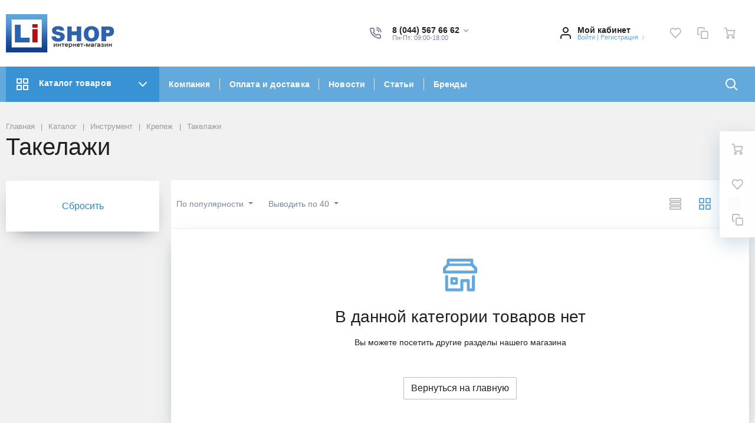

--- FILE ---
content_type: text/html; charset=UTF-8
request_url: https://lishop.by/catalog/instrument/krepezh/takelazhi/
body_size: 62478
content:
<!DOCTYPE html>
<html xml:lang="ru" lang="ru">
<head>
		<meta http-equiv="Content-Type" content="text/html; charset=UTF-8" />
<meta name="robots" content="index, follow" />
<meta name="keywords" content="Такелажи, купить Такелажи, Такелажи заказать, продажа Такелажи" />
<meta name="description" content="Такелажи купить в интернет-магазине. Доступные цены на Такелажи  в Минске. Высокое качество. Доставка по Беларуси. " />
<script type="text/javascript" data-skip-moving="true">(function(w, d, n) {var cl = "bx-core";var ht = d.documentElement;var htc = ht ? ht.className : undefined;if (htc === undefined || htc.indexOf(cl) !== -1){return;}var ua = n.userAgent;if (/(iPad;)|(iPhone;)/i.test(ua)){cl += " bx-ios";}else if (/Android/i.test(ua)){cl += " bx-android";}cl += (/(ipad|iphone|android|mobile|touch)/i.test(ua) ? " bx-touch" : " bx-no-touch");cl += w.devicePixelRatio && w.devicePixelRatio >= 2? " bx-retina": " bx-no-retina";var ieVersion = -1;if (/AppleWebKit/.test(ua)){cl += " bx-chrome";}else if ((ieVersion = getIeVersion()) > 0){cl += " bx-ie bx-ie" + ieVersion;if (ieVersion > 7 && ieVersion < 10 && !isDoctype()){cl += " bx-quirks";}}else if (/Opera/.test(ua)){cl += " bx-opera";}else if (/Gecko/.test(ua)){cl += " bx-firefox";}if (/Macintosh/i.test(ua)){cl += " bx-mac";}ht.className = htc ? htc + " " + cl : cl;function isDoctype(){if (d.compatMode){return d.compatMode == "CSS1Compat";}return d.documentElement && d.documentElement.clientHeight;}function getIeVersion(){if (/Opera/i.test(ua) || /Webkit/i.test(ua) || /Firefox/i.test(ua) || /Chrome/i.test(ua)){return -1;}var rv = -1;if (!!(w.MSStream) && !(w.ActiveXObject) && ("ActiveXObject" in w)){rv = 11;}else if (!!d.documentMode && d.documentMode >= 10){rv = 10;}else if (!!d.documentMode && d.documentMode >= 9){rv = 9;}else if (d.attachEvent && !/Opera/.test(ua)){rv = 8;}if (rv == -1 || rv == 8){var re;if (n.appName == "Microsoft Internet Explorer"){re = new RegExp("MSIE ([0-9]+[\.0-9]*)");if (re.exec(ua) != null){rv = parseFloat(RegExp.$1);}}else if (n.appName == "Netscape"){rv = 11;re = new RegExp("Trident/.*rv:([0-9]+[\.0-9]*)");if (re.exec(ua) != null){rv = parseFloat(RegExp.$1);}}}return rv;}})(window, document, navigator);</script>


<link href="/bitrix/cache/css/s3/megamart_default/kernel_ui_notification/kernel_ui_notification_v1.css?17053984221942" type="text/css"  rel="stylesheet" />
<link href="/bitrix/js/ui/fonts/opensans/ui.font.opensans.min.css?16437940002409" type="text/css"  rel="stylesheet" />
<link href="/bitrix/js/main/popup/dist/main.popup.bundle.min.css?164379434023804" type="text/css"  rel="stylesheet" />
<link href="/bitrix/cache/css/s3/megamart_default/page_e0487224eac87bd74dd0f1843902d062/page_e0487224eac87bd74dd0f1843902d062_v1.css?170539847816757" type="text/css"  rel="stylesheet" />
<link href="/bitrix/cache/css/s3/megamart_default/template_a878e094c70d5bb3c55dc986a0827c2c/template_a878e094c70d5bb3c55dc986a0827c2c_v1.css?1705398424450727" type="text/css"  data-template-style="true" rel="stylesheet" />







<link href="https://lishop.by/favicon.ico" rel="shortcut icon"  type="image/x-icon">
<meta http-equiv="X-UA-Compatible" content="IE=edge">
<meta name="viewport" content="width=device-width, initial-scale=1 shrink-to-fit">
<script data-skip-moving="true">
	(function () {
		window.RS = window.RS || {};
			window.RS.Options = {'siteDir':'/','fixingCompactHeader':true,'compactHeaderSelector':'.js-compact-header','defaultPopupType':'window'}
		})();
	</script>
<meta property="og:type" content="website">
<meta property="twitter:card" content="summary">
<meta property="og:site_name" content="">
<meta property="og:url" content="https://lishop.by/catalog/instrument/krepezh/takelazhi/">
<meta property="og:title" content="Такелажи купить в Минске">
<meta property="og:description" content="Такелажи купить в интернет-магазине. Доступные цены на Такелажи  в Минске. Высокое качество. Доставка по Беларуси. ">



	<title>Такелажи купить в Минске</title>
	
<noscript><div><img src="https://mc.yandex.ru/watch/33464228" style="position:absolute; left:-9999px;" alt="" /></div></noscript>

<!-- <script data-skip-moving=true  type="text/javascript">
(function(){
    let hash = window.location.hash;
    let url = window.location.href;
    let reg = /[?&]{1,1}(yclid|ymclid)=[^&#]*/i;
    let reg2 = /[?&]{1,1}(clid)=[^&#]*/i;
    let newUrl = '';
    let curPath = window.location.pathname;
    let pathMass = curPath.split('/');
    if(hash.length)
        url = url.replace(hash, '');
    if(
             navigator.userAgent.indexOf('YaBrowser') != -1
              &&
            curPath.indexOf('/catalog/') != -1
             &&
            !/[a-z]/g.test(pathMass[pathMass['length']-2])
    ){
        let date = new Date().getTime();
        let oldDate = Number(url.match(/\d{13}/));
        if(reg.test(url) && !reg2.test(url) && (date - 30000000) > oldDate){
            newUrl = url;
            newUrl = newUrl.replace(/\d{26}/, date+''+date);
        }
        else if(!reg.test(url)){
            newUrl = url;
            newUrl += ((url.indexOf('?') == -1) ? '?' : '&')+'ymclid='+date+''+date+hash;
        }
    }
    if(newUrl.length) location.href = newUrl;
}());
</script> -->

<script data-skip-moving=true>
(function() {
  var countryCode = (/X-COUNTRY_CODE=(\w\w)/.exec(document.cookie) || [0,'BY'])[1], css = '';
  if (countryCode !== 'BY') css += '[data-cc="BY"]{display:none!important;}';
  if (countryCode !== 'RU') css += '[data-cc="RU"]{display:none!important;}';
  if (countryCode !== 'KZ') css += '[data-cc="KZ"]{display:none!important;}';
	if (countryCode == 'BY') css += '.b-main-location{display:none;}';//aif88 убираем отображение выбора страны, города для РБ
	if (countryCode == 'RU') css += '#bx_3218110189_581098 > .rs-banners_background {background-image:url(/upload/forrf-v1.1.jpg) !important;}';// подмена баннера на главной
	if (countryCode == 'KZ') css += '#bx_3218110189_581098 > .rs-banners_background {background-image:url(/upload/forkz-v1.1.jpg) !important;}';// подмена баннера на главной
  document.write('<style id="cc-css">' + css + '</style>');
})();
</script>
<meta name="yandex-verification" content="0b07b91b4f2021d6" />

</head>
<body class="cw_normal ff-system fs-small">

	
	<!-- Google Tag Manager (noscript) -->
	<noscript><iframe src="https://www.googletagmanager.com/ns.html?id=GTM-5LZV748"
height="0" width="0" style="display:none;visibility:hidden"></iframe></noscript>
<!-- End Google Tag Manager (noscript) -->
<style type="text/css">
.ui-notification-balloon-content{
  background: #c60000;
}
.ui-notification-balloon-animate,
.ui-notification-balloon-close-btn {
    opacity: 0.9;
}
</style>


	<div id="svg-icons" style="display: none;"></div>

		<!--'start_frame_cache_FKauiI'-->
<!--'end_frame_cache_FKauiI'--><!--'start_frame_cache_GkCugc'-->
<!--'end_frame_cache_GkCugc'--><!--'start_frame_cache_uoeuTo'-->
<!--'end_frame_cache_uoeuTo'--><!--'start_frame_cache_OsfOxK'--><!--'end_frame_cache_OsfOxK'--><!--'start_frame_cache_f24kZX'--><!--'end_frame_cache_f24kZX'-->	<div class="l-page">
		<div id="panel"></div>

		<div class="l-page__compact">
			<div class="js-compact-header">
	<div class="l-compact-header js-fix-scroll">
		<div class="container">
			<div class="l-compact-header__blocks">

				<div class="l-compact-header__block l-compact-header__block--menu">
					<button class="hamburger hamburger--squeeze hamburger--text text-left d-block1" data-compact-menu-toggle>
						<div class="hamburger__text d-none d-md-inline-block">Меню</div>
						<div class="hamburger__box">
							<div class="hamburger__inner"></div>
						</div>
					</button>
				</div>

				<div class="l-compact-header__block l-compact-header__block--logo">
					<a class="b-compact-logo" href="/">
						<img src="/include/logo.jpg" alt="Lishop - интернет магазин товаров для активного отдыха и туризма" height="36"  />					</a>
				</div>

				<div class="l-compact-header__block l-compact-header__block--search">
                    	<div class="w-100">
		<a href="#" class="compact-search-button d-md-none" data-compact-search-open>
			<svg class="icon-svg"><use xlink:href="#svg-search"></use></svg>
		</a>
		<div class="compact-search mx-auto" id="compact-title-search" >
			<form action="/search/index.php" class="compact-search__form">
				<div class="compact-search__close">
					<a href="#" data-compact-search-close>
						<svg class="icon-svg" ><use xlink:href="#svg-nav-arrow-left"></use></svg>
					</a>
				</div>
				<div class="compact-search__input">
					<div class="form-group bmd-form-group">
						<input id="compact-title-search-input" class="bmd-form-control" type="text" name="q" value="" maxlength="50" autocomplete="off" />
					</div>
				</div>
				<div class="compact-search__button">
					<button name="s" type="submit">
						<svg class="icon-svg"><use xlink:href="#svg-search"></use></svg>
					</button>
				</div>
			</form>
		</div>
	</div>
				</div>

				<div class="l-compact-header__block l-compact-header__block--personal">
					<div class="b-header-user b-header-user--r-lg" id="rs_mm_compact_header_user">
	<!--'start_frame_cache_iIjGFB'-->			<a href="/auth/" class="b-header-user__icon">
			<svg class="icon-svg"><use xlink:href="#svg-user"></use></svg>
		</a>
		<div class="b-header-user__personal">
			<div class="d-block"><span class="font-weight-bold">Мой кабинет</span></div>
			<div class="d-block small text-primary">
				<a class="text-primary" href="/auth/">Войти</a>
				|
				<a class="text-primary" href="/auth/?register=yes">Регистрация</a>
				<svg class="icon-svg text-secondary lh-0"><use xlink:href="#svg-chevron-right"></use></svg>
			</div>
		</div>
	
	<!--'end_frame_cache_iIjGFB'--></div>				</div>

				<div class="l-compact-header__block l-compact-header__block--icons">
					<!--'start_frame_cache_TQYehXjScI'--><a href="/personal/wishlist/" class="c-icon-count js-global-favorite" title="Избранное">
		<svg class="icon-svg"><use xlink:href="#svg-heart"></use></svg>
		<span class="c-icon-count__quantity js-global-favorite__count">0</span>
	</a>
	<!--'end_frame_cache_TQYehXjScI'--><a href="/catalog/compare/" class="c-icon-count js-global-compare" title="Сравнение">
		<svg class="icon-svg"><use xlink:href="#svg-copy"></use></svg>
		<span class="c-icon-count__quantity js-global-compare__count">0</span>
	</a>
	<a href="/personal/cart/" class="c-icon-count js-global-cart" title="Ваша корзина">
		<svg class="icon-svg"><use xlink:href="#svg-cart"></use></svg>
		<span class="c-icon-count__quantity js-global-cart__count">0</span>
	</a>
					</div>

			</div>
		</div>
	</div>

	</div>
		</div>

		<div class="l-page__header mb-md-6">
			
<header class="l-head l-head--type6 l-head--primary">
	<div class="l-head__main">
		<div class="position-relative bg-light">
			<div class="container">
				<div class="d-flex align-items-center justify-content-between py-5">

					<div class="l-head__logo-slogan d-flex align-items-center mr-3">
						<div class="d-block l-head__logo">

								<a class="b-header-logo" href="/">
	<img src="/include/logo.jpg" alt="Lishop - интернет магазин товаров для активного отдыха и туризма" width="190" height="65"  />
</a>
							
						</div>
					</div>

					<div class="l-head__location d-block mx-3">
						<!--'start_frame_cache_ojM7Rr'--><div class="b-main-location">
	<div class="d-flex align-items-center" id="div-country-switcher">
        <div class="d-none d-lg-block mr-4">
			<div class="text-dark font-weight-bold lh-1">Страна</div>
		</div>
            <label class="selectGeneral" id="region-switch-select">
                <input type="radio" name="switcher">
                <div>
                    <input
                    type="radio"
                    name="switcher"
                    value="BY"
                    id="switcher-BY"
                    >
                    <label class="switcher-BY" for="switcher-BY">
                        <img src="/upload/ico/Belarus.png" alt="Беларусь">
                    </label>
                    <input
                    type="radio"
                    name="switcher"
                    value="RU"
                    id="switcher-RU"
                    >

                    <label for="switcher-RU">
                        <img src="/upload/ico/Russia.png" alt="Россия">
                    </label>
                    <input
                    type="radio"
                    name="switcher"
                    value="KZ"
                    id="switcher-KZ"
                    >
                    <label for="switcher-KZ">
                        <img src="/upload/ico/Kazakhstan.png" alt="Казахстан">
                    </label>
                </div>
            </label>
            


	</div>
</div>
<!--'end_frame_cache_ojM7Rr'-->					</div>

					<div class="l-head__buttons d-none d-xl-block mx-3">
						
					</div>

					<div class="l-head__phones d-block mx-3">
						<div class="d-flex align-items-center">
	<div class="d-none d-xl-block mr-4">
		<svg class="icon-svg text-extra h4 mb-0"><use xlink:href="#svg-phone"></use></svg>
	</div>
	<div class="d-block">
		<div class="dropdown">
            							<a class="d-block font-weight-bold text-body lh-1" href="#" role="button"  data-toggle="dropdown" aria-haspopup="true" aria-expanded="true">
                    <span class="d-none d-xl-block" data-cc="BY">
						8 (044) 567 66 62						<svg class="icon-svg text-extra lh-0"><use xlink:href="#svg-chevron-down"></use></svg>
                    </span>
                    <span class="d-none d-xl-block" data-cc="RU">
						+7 (999) 333 51 30						<svg class="icon-svg text-extra lh-0"><use xlink:href="#svg-chevron-down"></use></svg>
                    </span>
                    <span class="d-none d-xl-block" data-cc="KZ">
												<svg class="icon-svg text-extra lh-0"><use xlink:href="#svg-chevron-down"></use></svg>
					</span>
					<span class="c-icon-count d-xl-none">
						<svg class="icon-svg text-extra h4 mb-0"><use xlink:href="#svg-phone"></use></svg>
					</span>
				</a>
				<div class="dropdown-menu">
                                                                                            <a href="tel:80445676662" class="dropdown-item" data-cc="BY" >8 (044) 567 66 62</a>
                                                                        					                                                                            <a href="tel:+79993335130" class="dropdown-item" data-cc="RU" >+7 (999) 333 51 30</a>
                                                					                                                                                                    <a href="tel:+79993335130" class="dropdown-item" data-cc="KZ" >+7 (999) 333 51 30</a>
                        									</div>
					</div>

		<div class="d-none d-xl-block lh-1">
							<div class="d-block small text-extra">
					<span>Пн-Пт: 09:00-18:00</span><br>				</div>
					</div>

	</div>
</div>					</div>

					<div class="l-head__controls d-flex align-items-center mx-3">
						<div class="mr-5 d-block">
							<div class="b-header-user"><!--'start_frame_cache_8k8aZS'-->			<a href="/auth/" class="b-header-user__icon">
				<svg class="icon-svg"><use xlink:href="#svg-user"></use></svg>
			</a>
			<div class="b-header-user__personal">
				<div class="d-block"><span class="font-weight-bold">Мой кабинет</span></div>
				<div class="d-block small text-primary text-nowrap">
					<a class="text-primary" href="/auth/">Войти</a>
					|
					<a class="text-primary" href="/auth/?register=yes">Регистрация</a>
					<svg class="icon-svg text-secondary lh-0"><use xlink:href="#svg-chevron-right"></use></svg>
				</div>
			</div>
			<!--'end_frame_cache_8k8aZS'--></div>						</div>

						<a href="/personal/wishlist/" class="c-icon-count js-global-favorite" title="Избранное">
		<svg class="icon-svg"><use xlink:href="#svg-heart"></use></svg>
		<span class="c-icon-count__quantity js-global-favorite__count">0</span>
	</a>
	<a href="/catalog/compare/" class="c-icon-count js-global-compare" title="Сравнение">
		<svg class="icon-svg"><use xlink:href="#svg-copy"></use></svg>
		<span class="c-icon-count__quantity js-global-compare__count">0</span>
	</a>
	<a href="/personal/cart/" class="c-icon-count js-global-cart" title="Ваша корзина">
		<svg class="icon-svg"><use xlink:href="#svg-cart"></use></svg>
		<span class="c-icon-count__quantity js-global-cart__count">0</span>
	</a>
						</div>

				</div>
			</div>

			<div class="l-head__line bg-primary">
				<div class="container js-menu-container">
					<div class="l-head__line-inner d-flex">

						<div class="d-block flex-grow-0 flex-shrink-1 position-relative order-3">
							<div class="position-absolute w-100">
								
							</div>
							<a class="menu-search-button menu-search-button--primary" href="#" data-open-search-popup>
								<svg class="icon-svg"><use xlink:href="#svg-search"></use></svg>
							</a>
						</div>

						<div class="d-block flex-grow-0 l-head__vertical-menu order-1">
								<div class="l-mmenu-vertical l-mmenu-vertical--primary" id="verticalMenu_LkGdQn">
				<div class="has-children mmenu-vertical-item mmenu-vertical-item--primary mmenu-vertical-item--is-open">
			<a href="/catalog/" class="mmenu-vertical-item__link">
				<svg class="icon-svg"><use xlink:href="#svg-view-card"></use></svg>
				Каталог товаров				<svg class="icon-svg mmenu-vertical-item__chevron-down"><use xlink:href="#svg-chevron-down"></use></svg>
			</a>
			<div class="mmenu-vertical-item__dropdown">
				<div class="mmenu-vertical-item mmenu-vertical-item--dd-item level-1 has-children">
				<a href="/catalog/otdykh_i_turizm/" class="mmenu-vertical-item__link">
											<div class="mmenu-vertical-item__icon">
												</div>
										Товары для туризма				</a>
								<div class="mmenu-vertical-item__dropdown">
					<div class="mmenu-vertical-item mmenu-vertical-item--dd-item level-2 has-children">
				<a href="/catalog/otdykh_i_turizm/palatki_i_aksessuary/" class="mmenu-vertical-item__link">
										Палатки и комплектующие				</a>
								<div class="mmenu-vertical-item__dropdown">
					<div class="mmenu-vertical-item mmenu-vertical-item--dd-item level-3">
				<a href="/catalog/otdykh_i_turizm/palatki_i_aksessuary/palatky/" class="mmenu-vertical-item__link">
										Палатки				</a>
							</div><div class="mmenu-vertical-item mmenu-vertical-item--dd-item level-3">
				<a href="/catalog/otdykh_i_turizm/palatki_i_aksessuary/zimnie_palatki/" class="mmenu-vertical-item__link">
										Зимние палатки				</a>
							</div><div class="mmenu-vertical-item mmenu-vertical-item--dd-item level-3">
				<a href="/catalog/otdykh_i_turizm/palatki_i_aksessuary/aksessuary_dlya_palatok/" class="mmenu-vertical-item__link">
										Комплектующие для палаток				</a>
							</div><div class="mmenu-vertical-item mmenu-vertical-item--dd-item level-3">
				<a href="/catalog/otdykh_i_turizm/palatki_i_aksessuary/aksessuary_dlya_palatak/" class="mmenu-vertical-item__link">
										Аксессуары для зимних палаток				</a>
							</div>
		<div class="mmenu-vertical-item mmenu-vertical-item--dd-item level-3 more-item">
			<a href="#" class="mmenu-vertical-item__link text-primary">
				<div class="mmenu-vertical-item__icon"></div>
				Все категории				<svg class="icon-svg icon-chevron"><use xlink:href="#svg-chevron-down"></use></svg>
			</a>
		</div>				</div>
							</div><div class="mmenu-vertical-item mmenu-vertical-item--dd-item level-2 has-children">
				<a href="/catalog/otdykh_i_turizm/turizm/" class="mmenu-vertical-item__link">
										Туристическое снаряжение				</a>
								<div class="mmenu-vertical-item__dropdown">
					<div class="mmenu-vertical-item mmenu-vertical-item--dd-item level-3">
				<a href="/catalog/otdykh_i_turizm/turizm/shatry_i_tenty/" class="mmenu-vertical-item__link">
										Шатры и тенты				</a>
							</div><div class="mmenu-vertical-item mmenu-vertical-item--dd-item level-3">
				<a href="/catalog/otdykh_i_turizm/turizm/spalniki/" class="mmenu-vertical-item__link">
										Спальные мешки (спальники)				</a>
							</div><div class="mmenu-vertical-item mmenu-vertical-item--dd-item level-3">
				<a href="/catalog/otdykh_i_turizm/turizm/kovriki/" class="mmenu-vertical-item__link">
										Туристический коврик				</a>
							</div><div class="mmenu-vertical-item mmenu-vertical-item--dd-item level-3">
				<a href="/catalog/otdykh_i_turizm/turizm/samonaduvayushchiesya_kovriki/" class="mmenu-vertical-item__link">
										Самонадувающиеся коврики				</a>
							</div><div class="mmenu-vertical-item mmenu-vertical-item--dd-item level-3">
				<a href="/catalog/otdykh_i_turizm/turizm/naduvnaya_mebel/" class="mmenu-vertical-item__link">
										Надувные матрасы и кровати				</a>
							</div><div class="mmenu-vertical-item mmenu-vertical-item--dd-item level-3">
				<a href="/catalog/otdykh_i_turizm/turizm/naduvnye_podushki/" class="mmenu-vertical-item__link">
										Надувные подушки				</a>
							</div><div class="mmenu-vertical-item mmenu-vertical-item--dd-item level-3">
				<a href="/catalog/otdykh_i_turizm/turizm/nasosy_dlya_matrasov/" class="mmenu-vertical-item__link">
										Насосы для матрасов				</a>
							</div><div class="mmenu-vertical-item mmenu-vertical-item--dd-item level-3">
				<a href="/catalog/otdykh_i_turizm/turizm/trekkingovye_palki/" class="mmenu-vertical-item__link">
										Треккинговые палки				</a>
							</div><div class="mmenu-vertical-item mmenu-vertical-item--dd-item level-3">
				<a href="/catalog/otdykh_i_turizm/turizm/spasatelnye_zhilety/" class="mmenu-vertical-item__link">
										Страховочные жилеты				</a>
							</div><div class="mmenu-vertical-item mmenu-vertical-item--dd-item level-3">
				<a href="/catalog/otdykh_i_turizm/turizm/germoupakovka/" class="mmenu-vertical-item__link">
										Гермоупаковка				</a>
							</div><div class="mmenu-vertical-item mmenu-vertical-item--dd-item level-3">
				<a href="/catalog/otdykh_i_turizm/turizm/posuda_turisticheskaya/" class="mmenu-vertical-item__link">
										Туристическая посуда				</a>
							</div><div class="mmenu-vertical-item mmenu-vertical-item--dd-item level-3">
				<a href="/catalog/otdykh_i_turizm/turizm/fonari_i_lampy/" class="mmenu-vertical-item__link">
										Кемпинговые фонари				</a>
							</div><div class="mmenu-vertical-item mmenu-vertical-item--dd-item level-3">
				<a href="/catalog/otdykh_i_turizm/turizm/turisticheskaya_odezhda/" class="mmenu-vertical-item__link">
										Туристическая одежда				</a>
							</div><div class="mmenu-vertical-item mmenu-vertical-item--dd-item level-3">
				<a href="/catalog/otdykh_i_turizm/turizm/kompasy/" class="mmenu-vertical-item__link">
										Компасы				</a>
							</div><div class="mmenu-vertical-item mmenu-vertical-item--dd-item level-3">
				<a href="/catalog/otdykh_i_turizm/turizm/topory_i_pily/" class="mmenu-vertical-item__link">
										Топоры, пилы, лопаты и ножи				</a>
							</div><div class="mmenu-vertical-item mmenu-vertical-item--dd-item level-3">
				<a href="/catalog/otdykh_i_turizm/turizm/turisticheskie_aksesuary/" class="mmenu-vertical-item__link">
										Туристические аксессуары				</a>
							</div>
		<div class="mmenu-vertical-item mmenu-vertical-item--dd-item level-3 more-item">
			<a href="#" class="mmenu-vertical-item__link text-primary">
				<div class="mmenu-vertical-item__icon"></div>
				Все категории				<svg class="icon-svg icon-chevron"><use xlink:href="#svg-chevron-down"></use></svg>
			</a>
		</div>				</div>
							</div><div class="mmenu-vertical-item mmenu-vertical-item--dd-item level-2 has-children">
				<a href="/catalog/otdykh_i_turizm/kempingovaya_mebel/" class="mmenu-vertical-item__link">
										Кемпинговая мебель				</a>
								<div class="mmenu-vertical-item__dropdown">
					<div class="mmenu-vertical-item mmenu-vertical-item--dd-item level-3">
				<a href="/catalog/otdykh_i_turizm/kempingovaya_mebel/nabory_skladnoy_mebeli/" class="mmenu-vertical-item__link">
										Наборы складной мебели				</a>
							</div><div class="mmenu-vertical-item mmenu-vertical-item--dd-item level-3">
				<a href="/catalog/otdykh_i_turizm/kempingovaya_mebel/stoly/" class="mmenu-vertical-item__link">
										Столы для пикника				</a>
							</div><div class="mmenu-vertical-item mmenu-vertical-item--dd-item level-3">
				<a href="/catalog/otdykh_i_turizm/kempingovaya_mebel/stulya/" class="mmenu-vertical-item__link">
										Стулья и кресла для пикника				</a>
							</div><div class="mmenu-vertical-item mmenu-vertical-item--dd-item level-3">
				<a href="/catalog/otdykh_i_turizm/kempingovaya_mebel/shezlongi_i_krovati/" class="mmenu-vertical-item__link">
										Раскладушки, лежаки, шезлонги				</a>
							</div>
		<div class="mmenu-vertical-item mmenu-vertical-item--dd-item level-3 more-item">
			<a href="#" class="mmenu-vertical-item__link text-primary">
				<div class="mmenu-vertical-item__icon"></div>
				Все категории				<svg class="icon-svg icon-chevron"><use xlink:href="#svg-chevron-down"></use></svg>
			</a>
		</div>				</div>
							</div><div class="mmenu-vertical-item mmenu-vertical-item--dd-item level-2 has-children">
				<a href="/catalog/otdykh_i_turizm/ryukzaki/" class="mmenu-vertical-item__link">
										Рюкзаки, сумки и баулы				</a>
								<div class="mmenu-vertical-item__dropdown">
					<div class="mmenu-vertical-item mmenu-vertical-item--dd-item level-3">
				<a href="/catalog/otdykh_i_turizm/ryukzaki/turisticheskie/" class="mmenu-vertical-item__link">
										Туристические рюкзаки				</a>
							</div><div class="mmenu-vertical-item mmenu-vertical-item--dd-item level-3">
				<a href="/catalog/otdykh_i_turizm/ryukzaki/velo_ryukzaki/" class="mmenu-vertical-item__link">
										Велосипедные рюкзаки				</a>
							</div><div class="mmenu-vertical-item mmenu-vertical-item--dd-item level-3">
				<a href="/catalog/otdykh_i_turizm/ryukzaki/universalnye/" class="mmenu-vertical-item__link">
										Спортивные рюкзаки				</a>
							</div><div class="mmenu-vertical-item mmenu-vertical-item--dd-item level-3">
				<a href="/catalog/otdykh_i_turizm/ryukzaki/gorodskie/" class="mmenu-vertical-item__link">
										Городские рюкзаки				</a>
							</div><div class="mmenu-vertical-item mmenu-vertical-item--dd-item level-3">
				<a href="/catalog/otdykh_i_turizm/ryukzaki/detskie_shkolnye_ryukzaki/" class="mmenu-vertical-item__link">
										Школьные рюкзаки				</a>
							</div><div class="mmenu-vertical-item mmenu-vertical-item--dd-item level-3">
				<a href="/catalog/otdykh_i_turizm/ryukzaki/perenoski_dlya_detey/" class="mmenu-vertical-item__link">
										Переноски для детей				</a>
							</div><div class="mmenu-vertical-item mmenu-vertical-item--dd-item level-3">
				<a href="/catalog/otdykh_i_turizm/ryukzaki/nakidki_vkladki_dlya_ryukzakov/" class="mmenu-vertical-item__link">
										Накидки, вкладки для рюкзаков				</a>
							</div><div class="mmenu-vertical-item mmenu-vertical-item--dd-item level-3">
				<a href="/catalog/otdykh_i_turizm/ryukzaki/aksessuary_dlya_ryukzakov/" class="mmenu-vertical-item__link">
										Питьевые системы и аксессуары				</a>
							</div>
		<div class="mmenu-vertical-item mmenu-vertical-item--dd-item level-3 more-item">
			<a href="#" class="mmenu-vertical-item__link text-primary">
				<div class="mmenu-vertical-item__icon"></div>
				Все категории				<svg class="icon-svg icon-chevron"><use xlink:href="#svg-chevron-down"></use></svg>
			</a>
		</div>				</div>
							</div><div class="mmenu-vertical-item mmenu-vertical-item--dd-item level-2 has-children">
				<a href="/catalog/otdykh_i_turizm/sumki_koshelki_germoupakovka/" class="mmenu-vertical-item__link">
										Сумки, кошельки				</a>
								<div class="mmenu-vertical-item__dropdown">
					<div class="mmenu-vertical-item mmenu-vertical-item--dd-item level-3">
				<a href="/catalog/otdykh_i_turizm/sumki_koshelki_germoupakovka/sumki/" class="mmenu-vertical-item__link">
										Городские сумки				</a>
							</div><div class="mmenu-vertical-item mmenu-vertical-item--dd-item level-3">
				<a href="/catalog/otdykh_i_turizm/sumki_koshelki_germoupakovka/dorozhnye_sumki/" class="mmenu-vertical-item__link">
										Дорожные и спортивные сумки				</a>
							</div><div class="mmenu-vertical-item mmenu-vertical-item--dd-item level-3">
				<a href="/catalog/otdykh_i_turizm/sumki_koshelki_germoupakovka/poyasnye_sumki_i_koshelki/" class="mmenu-vertical-item__link">
										Поясные сумки				</a>
							</div><div class="mmenu-vertical-item mmenu-vertical-item--dd-item level-3">
				<a href="/catalog/otdykh_i_turizm/sumki_koshelki_germoupakovka/koshelki/" class="mmenu-vertical-item__link">
										Кошельки				</a>
							</div><div class="mmenu-vertical-item mmenu-vertical-item--dd-item level-3">
				<a href="/catalog/otdykh_i_turizm/sumki_koshelki_germoupakovka/kosmetichki_nesessery/" class="mmenu-vertical-item__link">
										Косметички, несессеры				</a>
							</div><div class="mmenu-vertical-item mmenu-vertical-item--dd-item level-3">
				<a href="/catalog/otdykh_i_turizm/sumki_koshelki_germoupakovka/ofisnye_portfeli/" class="mmenu-vertical-item__link">
										Офисные портфели				</a>
							</div><div class="mmenu-vertical-item mmenu-vertical-item--dd-item level-3">
				<a href="/catalog/otdykh_i_turizm/sumki_koshelki_germoupakovka/chemodany/" class="mmenu-vertical-item__link">
										Чемоданы				</a>
							</div><div class="mmenu-vertical-item mmenu-vertical-item--dd-item level-3">
				<a href="/catalog/otdykh_i_turizm/sumki_koshelki_germoupakovka/termosumki/" class="mmenu-vertical-item__link">
										Термосумки				</a>
							</div>
		<div class="mmenu-vertical-item mmenu-vertical-item--dd-item level-3 more-item">
			<a href="#" class="mmenu-vertical-item__link text-primary">
				<div class="mmenu-vertical-item__icon"></div>
				Все категории				<svg class="icon-svg icon-chevron"><use xlink:href="#svg-chevron-down"></use></svg>
			</a>
		</div>				</div>
							</div><div class="mmenu-vertical-item mmenu-vertical-item--dd-item level-2 has-children">
				<a href="/catalog/otdykh_i_turizm/gazovoe_oborudovanie/" class="mmenu-vertical-item__link">
										Газовое оборудование				</a>
								<div class="mmenu-vertical-item__dropdown">
					<div class="mmenu-vertical-item mmenu-vertical-item--dd-item level-3">
				<a href="/catalog/otdykh_i_turizm/gazovoe_oborudovanie/garelki_i_plity/" class="mmenu-vertical-item__link">
										Туристические горелки и плиты				</a>
							</div><div class="mmenu-vertical-item mmenu-vertical-item--dd-item level-3">
				<a href="/catalog/otdykh_i_turizm/gazovoe_oborudovanie/ballony/" class="mmenu-vertical-item__link">
										Баллоны				</a>
							</div><div class="mmenu-vertical-item mmenu-vertical-item--dd-item level-3">
				<a href="/catalog/otdykh_i_turizm/gazovoe_oborudovanie/rezaki/" class="mmenu-vertical-item__link">
										Резаки				</a>
							</div><div class="mmenu-vertical-item mmenu-vertical-item--dd-item level-3">
				<a href="/catalog/otdykh_i_turizm/gazovoe_oborudovanie/gazovye_lampy/" class="mmenu-vertical-item__link">
										Газовые лампы				</a>
							</div><div class="mmenu-vertical-item mmenu-vertical-item--dd-item level-3">
				<a href="/catalog/otdykh_i_turizm/gazovoe_oborudovanie/aksessuary_dlya_gazovogo_oborudovaniya/" class="mmenu-vertical-item__link">
										Аксессуары для газового оборудования				</a>
							</div><div class="mmenu-vertical-item mmenu-vertical-item--dd-item level-3">
				<a href="/catalog/otdykh_i_turizm/gazovoe_oborudovanie/komplektuyushchie_dlya_gazovogo_oborudovaniya/" class="mmenu-vertical-item__link">
										Комплектующие для газового оборудования				</a>
							</div>
		<div class="mmenu-vertical-item mmenu-vertical-item--dd-item level-3 more-item">
			<a href="#" class="mmenu-vertical-item__link text-primary">
				<div class="mmenu-vertical-item__icon"></div>
				Все категории				<svg class="icon-svg icon-chevron"><use xlink:href="#svg-chevron-down"></use></svg>
			</a>
		</div>				</div>
							</div><div class="mmenu-vertical-item mmenu-vertical-item--dd-item level-2 has-children">
				<a href="/catalog/otdykh_i_turizm/alpinizm/" class="mmenu-vertical-item__link">
										Альпинистское снаряжение				</a>
								<div class="mmenu-vertical-item__dropdown">
					<div class="mmenu-vertical-item mmenu-vertical-item--dd-item level-3">
				<a href="/catalog/otdykh_i_turizm/alpinizm/verevki/" class="mmenu-vertical-item__link">
										Веревки				</a>
							</div><div class="mmenu-vertical-item mmenu-vertical-item--dd-item level-3">
				<a href="/catalog/otdykh_i_turizm/alpinizm/karabiny/" class="mmenu-vertical-item__link">
										Карабины				</a>
							</div><div class="mmenu-vertical-item mmenu-vertical-item--dd-item level-3">
				<a href="/catalog/otdykh_i_turizm/alpinizm/kaski/" class="mmenu-vertical-item__link">
										Каски				</a>
							</div><div class="mmenu-vertical-item mmenu-vertical-item--dd-item level-3">
				<a href="/catalog/otdykh_i_turizm/alpinizm/strakhovochnye_sistemy/" class="mmenu-vertical-item__link">
										Страховочные системы, привязи				</a>
							</div><div class="mmenu-vertical-item mmenu-vertical-item--dd-item level-3">
				<a href="/catalog/otdykh_i_turizm/alpinizm/petli_ottyazhki_strakhovka/" class="mmenu-vertical-item__link">
										Петли, оттяжки, блокировка, страховка				</a>
							</div><div class="mmenu-vertical-item mmenu-vertical-item--dd-item level-3">
				<a href="/catalog/otdykh_i_turizm/alpinizm/alpinistskie_koshki/" class="mmenu-vertical-item__link">
										Альпинистские кошки				</a>
							</div><div class="mmenu-vertical-item mmenu-vertical-item--dd-item level-3">
				<a href="/catalog/otdykh_i_turizm/alpinizm/ledoruby_ledobury/" class="mmenu-vertical-item__link">
										Ледорубы				</a>
							</div><div class="mmenu-vertical-item mmenu-vertical-item--dd-item level-3">
				<a href="/catalog/otdykh_i_turizm/alpinizm/obuv_dlya_alpinizma/" class="mmenu-vertical-item__link">
										Обувь для альпинизма				</a>
							</div><div class="mmenu-vertical-item mmenu-vertical-item--dd-item level-3">
				<a href="/catalog/otdykh_i_turizm/alpinizm/snaryazhenie_dlya_spasenie_i_evakuatsii/" class="mmenu-vertical-item__link">
										Снаряжение для спасения и эвакуации				</a>
							</div><div class="mmenu-vertical-item mmenu-vertical-item--dd-item level-3">
				<a href="/catalog/otdykh_i_turizm/alpinizm/spuskovye_ustroystva/" class="mmenu-vertical-item__link">
										Спусковые устройства				</a>
							</div><div class="mmenu-vertical-item mmenu-vertical-item--dd-item level-3">
				<a href="/catalog/otdykh_i_turizm/alpinizm/stropy/" class="mmenu-vertical-item__link">
										Стропы				</a>
							</div><div class="mmenu-vertical-item mmenu-vertical-item--dd-item level-3">
				<a href="/catalog/otdykh_i_turizm/alpinizm/usy_samostrakhovki/" class="mmenu-vertical-item__link">
										Усы самостраховки				</a>
							</div><div class="mmenu-vertical-item mmenu-vertical-item--dd-item level-3">
				<a href="/catalog/otdykh_i_turizm/alpinizm/frendy/" class="mmenu-vertical-item__link">
										Френды				</a>
							</div><div class="mmenu-vertical-item mmenu-vertical-item--dd-item level-3">
				<a href="/catalog/otdykh_i_turizm/alpinizm/shlyambury/" class="mmenu-vertical-item__link">
										Шлямбуры				</a>
							</div><div class="mmenu-vertical-item mmenu-vertical-item--dd-item level-3">
				<a href="/catalog/otdykh_i_turizm/alpinizm/blok_roliki/" class="mmenu-vertical-item__link">
										Альпинистские блок-ролики				</a>
							</div><div class="mmenu-vertical-item mmenu-vertical-item--dd-item level-3">
				<a href="/catalog/otdykh_i_turizm/alpinizm/vertlyugi/" class="mmenu-vertical-item__link">
										Вертлюги				</a>
							</div><div class="mmenu-vertical-item mmenu-vertical-item--dd-item level-3">
				<a href="/catalog/otdykh_i_turizm/alpinizm/zazhimy/" class="mmenu-vertical-item__link">
										Зажимы				</a>
							</div><div class="mmenu-vertical-item mmenu-vertical-item--dd-item level-3">
				<a href="/catalog/otdykh_i_turizm/alpinizm/sideniya_dlya_alpinizma/" class="mmenu-vertical-item__link">
										Сиденья для промышленного альпинизма				</a>
							</div><div class="mmenu-vertical-item mmenu-vertical-item--dd-item level-3">
				<a href="/catalog/otdykh_i_turizm/alpinizm/perchatki_dlya_alpinizma/" class="mmenu-vertical-item__link">
										Перчатки для альпинизма				</a>
							</div><div class="mmenu-vertical-item mmenu-vertical-item--dd-item level-3">
				<a href="/catalog/otdykh_i_turizm/alpinizm/magneziya_i_aksessuary/" class="mmenu-vertical-item__link">
										Магнезия				</a>
							</div><div class="mmenu-vertical-item mmenu-vertical-item--dd-item level-3">
				<a href="/catalog/otdykh_i_turizm/alpinizm/aksessuary_dlya_alpinizma/" class="mmenu-vertical-item__link">
										Аксессуары для альпинизма				</a>
							</div>
		<div class="mmenu-vertical-item mmenu-vertical-item--dd-item level-3 more-item">
			<a href="#" class="mmenu-vertical-item__link text-primary">
				<div class="mmenu-vertical-item__icon"></div>
				Все категории				<svg class="icon-svg icon-chevron"><use xlink:href="#svg-chevron-down"></use></svg>
			</a>
		</div>				</div>
							</div><div class="mmenu-vertical-item mmenu-vertical-item--dd-item level-2 has-children">
				<a href="/catalog/otdykh_i_turizm/snaryazhenie_dlya_splava/" class="mmenu-vertical-item__link">
										Снаряжение для сплава				</a>
								<div class="mmenu-vertical-item__dropdown">
					<div class="mmenu-vertical-item mmenu-vertical-item--dd-item level-3">
				<a href="/catalog/otdykh_i_turizm/snaryazhenie_dlya_splava/baydarki/" class="mmenu-vertical-item__link">
										Лодки для сплава и рыбалки				</a>
							</div><div class="mmenu-vertical-item mmenu-vertical-item--dd-item level-3">
				<a href="/catalog/otdykh_i_turizm/snaryazhenie_dlya_splava/vesla/" class="mmenu-vertical-item__link">
										Весла				</a>
							</div><div class="mmenu-vertical-item mmenu-vertical-item--dd-item level-3">
				<a href="/catalog/otdykh_i_turizm/snaryazhenie_dlya_splava/sidenya_dlya_baydarok/" class="mmenu-vertical-item__link">
										Сиденья для байдарок				</a>
							</div><div class="mmenu-vertical-item mmenu-vertical-item--dd-item level-3">
				<a href="/catalog/otdykh_i_turizm/snaryazhenie_dlya_splava/upakovki_dlya_baydarok/" class="mmenu-vertical-item__link">
										Упаковки для байдарок				</a>
							</div><div class="mmenu-vertical-item mmenu-vertical-item--dd-item level-3">
				<a href="/catalog/otdykh_i_turizm/snaryazhenie_dlya_splava/obolochki_dlya_baydarok/" class="mmenu-vertical-item__link">
										Оболочки для байдарок				</a>
							</div><div class="mmenu-vertical-item mmenu-vertical-item--dd-item level-3">
				<a href="/catalog/otdykh_i_turizm/snaryazhenie_dlya_splava/motory_dlya_lodok/" class="mmenu-vertical-item__link">
										Моторы для лодок				</a>
							</div>
		<div class="mmenu-vertical-item mmenu-vertical-item--dd-item level-3 more-item">
			<a href="#" class="mmenu-vertical-item__link text-primary">
				<div class="mmenu-vertical-item__icon"></div>
				Все категории				<svg class="icon-svg icon-chevron"><use xlink:href="#svg-chevron-down"></use></svg>
			</a>
		</div>				</div>
							</div>
		<div class="mmenu-vertical-item mmenu-vertical-item--dd-item level-2 has-children more-item">
			<a href="#" class="mmenu-vertical-item__link text-primary">
				<div class="mmenu-vertical-item__icon"></div>
				Все категории				<svg class="icon-svg icon-chevron"><use xlink:href="#svg-chevron-down"></use></svg>
			</a>
		</div>				</div>
							</div><div class="mmenu-vertical-item mmenu-vertical-item--dd-item level-1 has-children">
				<a href="/catalog/velo/" class="mmenu-vertical-item__link">
											<div class="mmenu-vertical-item__icon">
												</div>
										Вело				</a>
								<div class="mmenu-vertical-item__dropdown">
					<div class="mmenu-vertical-item mmenu-vertical-item--dd-item level-2 has-children">
				<a href="/catalog/velo/velosipedy/" class="mmenu-vertical-item__link">
										Велосипеды				</a>
								<div class="mmenu-vertical-item__dropdown">
					<div class="mmenu-vertical-item mmenu-vertical-item--dd-item level-3">
				<a href="/catalog/velo/velosipedy/bmx/" class="mmenu-vertical-item__link">
										BMX				</a>
							</div><div class="mmenu-vertical-item mmenu-vertical-item--dd-item level-3">
				<a href="/catalog/velo/velosipedy/downhill/" class="mmenu-vertical-item__link">
										Downhill				</a>
							</div><div class="mmenu-vertical-item mmenu-vertical-item--dd-item level-3">
				<a href="/catalog/velo/velosipedy/fat_bike/" class="mmenu-vertical-item__link">
										Fat bike				</a>
							</div><div class="mmenu-vertical-item mmenu-vertical-item--dd-item level-3">
				<a href="/catalog/velo/velosipedy/street_dirt/" class="mmenu-vertical-item__link">
										Street / Dirt				</a>
							</div><div class="mmenu-vertical-item mmenu-vertical-item--dd-item level-3">
				<a href="/catalog/velo/velosipedy/begovely/" class="mmenu-vertical-item__link">
										Беговелы				</a>
							</div><div class="mmenu-vertical-item mmenu-vertical-item--dd-item level-3">
				<a href="/catalog/velo/velosipedy/gibridy/" class="mmenu-vertical-item__link">
										Гибриды				</a>
							</div><div class="mmenu-vertical-item mmenu-vertical-item--dd-item level-3">
				<a href="/catalog/velo/velosipedy/gornye/" class="mmenu-vertical-item__link">
										Горные				</a>
							</div><div class="mmenu-vertical-item mmenu-vertical-item--dd-item level-3">
				<a href="/catalog/velo/velosipedy/dvukhpodvesy/" class="mmenu-vertical-item__link">
										Двухподвесы				</a>
							</div><div class="mmenu-vertical-item mmenu-vertical-item--dd-item level-3">
				<a href="/catalog/velo/velosipedy/velosipedy_detskie/" class="mmenu-vertical-item__link">
										Детские				</a>
							</div><div class="mmenu-vertical-item mmenu-vertical-item--dd-item level-3">
				<a href="/catalog/velo/velosipedy/dorozhnye/" class="mmenu-vertical-item__link">
										Дорожные				</a>
							</div><div class="mmenu-vertical-item mmenu-vertical-item--dd-item level-3">
				<a href="/catalog/velo/velosipedy/shosseynye/" class="mmenu-vertical-item__link">
										Шоссейные				</a>
							</div>
		<div class="mmenu-vertical-item mmenu-vertical-item--dd-item level-3 more-item">
			<a href="#" class="mmenu-vertical-item__link text-primary">
				<div class="mmenu-vertical-item__icon"></div>
				Все категории				<svg class="icon-svg icon-chevron"><use xlink:href="#svg-chevron-down"></use></svg>
			</a>
		</div>				</div>
							</div><div class="mmenu-vertical-item mmenu-vertical-item--dd-item level-2 has-children">
				<a href="/catalog/velo/velozapchasti/" class="mmenu-vertical-item__link">
										Велозапчасти				</a>
								<div class="mmenu-vertical-item__dropdown">
					<div class="mmenu-vertical-item mmenu-vertical-item--dd-item level-3">
				<a href="/catalog/velo/velozapchasti/velosipednaya_transmissiya/" class="mmenu-vertical-item__link">
										Велосипедная трансмиссия				</a>
							</div><div class="mmenu-vertical-item mmenu-vertical-item--dd-item level-3">
				<a href="/catalog/velo/velozapchasti/velosipednye_kolesa/" class="mmenu-vertical-item__link">
										Велосипедные колеса				</a>
							</div><div class="mmenu-vertical-item mmenu-vertical-item--dd-item level-3">
				<a href="/catalog/velo/velozapchasti/elementy_podveski_velosipeda/" class="mmenu-vertical-item__link">
										Элементы подвески велосипеда				</a>
							</div><div class="mmenu-vertical-item mmenu-vertical-item--dd-item level-3">
				<a href="/catalog/velo/velozapchasti/elementy_tormoznoy_sistemy_velosipeda/" class="mmenu-vertical-item__link">
										Элементы тормозной системы велосипеда				</a>
							</div><div class="mmenu-vertical-item mmenu-vertical-item--dd-item level-3">
				<a href="/catalog/velo/velozapchasti/elementy_ramy_velosipeda/" class="mmenu-vertical-item__link">
										Элементы рамы велосипеда				</a>
							</div>
		<div class="mmenu-vertical-item mmenu-vertical-item--dd-item level-3 more-item">
			<a href="#" class="mmenu-vertical-item__link text-primary">
				<div class="mmenu-vertical-item__icon"></div>
				Все категории				<svg class="icon-svg icon-chevron"><use xlink:href="#svg-chevron-down"></use></svg>
			</a>
		</div>				</div>
							</div><div class="mmenu-vertical-item mmenu-vertical-item--dd-item level-2 has-children">
				<a href="/catalog/velo/velorezina/" class="mmenu-vertical-item__link">
										Велорезина				</a>
								<div class="mmenu-vertical-item__dropdown">
					<div class="mmenu-vertical-item mmenu-vertical-item--dd-item level-3">
				<a href="/catalog/velo/velorezina/velopokryshki_i_kamery/" class="mmenu-vertical-item__link">
										Велопокрышки				</a>
							</div><div class="mmenu-vertical-item mmenu-vertical-item--dd-item level-3">
				<a href="/catalog/velo/velorezina/velokamery/" class="mmenu-vertical-item__link">
										Велокамеры				</a>
							</div>
		<div class="mmenu-vertical-item mmenu-vertical-item--dd-item level-3 more-item">
			<a href="#" class="mmenu-vertical-item__link text-primary">
				<div class="mmenu-vertical-item__icon"></div>
				Все категории				<svg class="icon-svg icon-chevron"><use xlink:href="#svg-chevron-down"></use></svg>
			</a>
		</div>				</div>
							</div><div class="mmenu-vertical-item mmenu-vertical-item--dd-item level-2">
				<a href="/catalog/velo/shlema_velo/" class="mmenu-vertical-item__link">
										Велошлема				</a>
							</div><div class="mmenu-vertical-item mmenu-vertical-item--dd-item level-2 has-children">
				<a href="/catalog/velo/veloodezhda/" class="mmenu-vertical-item__link">
										Велоэкипировка				</a>
								<div class="mmenu-vertical-item__dropdown">
					<div class="mmenu-vertical-item mmenu-vertical-item--dd-item level-3">
				<a href="/catalog/velo/veloodezhda/velokurtki/" class="mmenu-vertical-item__link">
										Велокуртки				</a>
							</div><div class="mmenu-vertical-item mmenu-vertical-item--dd-item level-3">
				<a href="/catalog/velo/veloodezhda/velonoski/" class="mmenu-vertical-item__link">
										Велоноски				</a>
							</div><div class="mmenu-vertical-item mmenu-vertical-item--dd-item level-3">
				<a href="/catalog/velo/veloodezhda/veloochki/" class="mmenu-vertical-item__link">
										Велоочки				</a>
							</div><div class="mmenu-vertical-item mmenu-vertical-item--dd-item level-3">
				<a href="/catalog/velo/veloodezhda/veloperchatki/" class="mmenu-vertical-item__link">
										Велоперчатки				</a>
							</div><div class="mmenu-vertical-item mmenu-vertical-item--dd-item level-3">
				<a href="/catalog/velo/veloodezhda/velotriko/" class="mmenu-vertical-item__link">
										Велотрико				</a>
							</div><div class="mmenu-vertical-item mmenu-vertical-item--dd-item level-3">
				<a href="/catalog/velo/veloodezhda/velotufli/" class="mmenu-vertical-item__link">
										Велотуфли				</a>
							</div><div class="mmenu-vertical-item mmenu-vertical-item--dd-item level-3">
				<a href="/catalog/velo/veloodezhda/veloshorty/" class="mmenu-vertical-item__link">
										Велошорты				</a>
							</div><div class="mmenu-vertical-item mmenu-vertical-item--dd-item level-3">
				<a href="/catalog/velo/veloodezhda/linzy/" class="mmenu-vertical-item__link">
										Линзы для спортивных очков				</a>
							</div>
		<div class="mmenu-vertical-item mmenu-vertical-item--dd-item level-3 more-item">
			<a href="#" class="mmenu-vertical-item__link text-primary">
				<div class="mmenu-vertical-item__icon"></div>
				Все категории				<svg class="icon-svg icon-chevron"><use xlink:href="#svg-chevron-down"></use></svg>
			</a>
		</div>				</div>
							</div><div class="mmenu-vertical-item mmenu-vertical-item--dd-item level-2 has-children">
				<a href="/catalog/velo/veloaksessuary/" class="mmenu-vertical-item__link">
										Велоаксессуары				</a>
								<div class="mmenu-vertical-item__dropdown">
					<div class="mmenu-vertical-item mmenu-vertical-item--dd-item level-3">
				<a href="/catalog/velo/veloaksessuary/velofonar/" class="mmenu-vertical-item__link">
										Велофонари				</a>
							</div><div class="mmenu-vertical-item mmenu-vertical-item--dd-item level-3">
				<a href="/catalog/velo/veloaksessuary/velokompyuter/" class="mmenu-vertical-item__link">
										Велокомпьютеры				</a>
							</div><div class="mmenu-vertical-item mmenu-vertical-item--dd-item level-3">
				<a href="/catalog/velo/veloaksessuary/velobutylki/" class="mmenu-vertical-item__link">
										Велобутылки				</a>
							</div><div class="mmenu-vertical-item mmenu-vertical-item--dd-item level-3">
				<a href="/catalog/velo/veloaksessuary/velokosmetika/" class="mmenu-vertical-item__link">
										Велокосметика				</a>
							</div><div class="mmenu-vertical-item mmenu-vertical-item--dd-item level-3">
				<a href="/catalog/velo/veloaksessuary/velokrylya/" class="mmenu-vertical-item__link">
										Велокрылья				</a>
							</div><div class="mmenu-vertical-item mmenu-vertical-item--dd-item level-3">
				<a href="/catalog/velo/veloaksessuary/stoyki_dlya_velosipedov/" class="mmenu-vertical-item__link">
										Держатели велосипеда				</a>
							</div><div class="mmenu-vertical-item mmenu-vertical-item--dd-item level-3">
				<a href="/catalog/velo/veloaksessuary/derzhateli_sveta/" class="mmenu-vertical-item__link">
										Держатели света				</a>
							</div><div class="mmenu-vertical-item mmenu-vertical-item--dd-item level-3">
				<a href="/catalog/velo/veloaksessuary/instrumenty/" class="mmenu-vertical-item__link">
										Инструменты				</a>
							</div><div class="mmenu-vertical-item mmenu-vertical-item--dd-item level-3">
				<a href="/catalog/velo/veloaksessuary/nasosy_dlya_velosipedov/" class="mmenu-vertical-item__link">
										Насосы для велосипедов				</a>
							</div><div class="mmenu-vertical-item mmenu-vertical-item--dd-item level-3">
				<a href="/catalog/velo/veloaksessuary/obmotki_rulya/" class="mmenu-vertical-item__link">
										Обмотки руля				</a>
							</div><div class="mmenu-vertical-item mmenu-vertical-item--dd-item level-3">
				<a href="/catalog/velo/veloaksessuary/pegi/" class="mmenu-vertical-item__link">
										Пеги				</a>
							</div><div class="mmenu-vertical-item mmenu-vertical-item--dd-item level-3">
				<a href="/catalog/velo/veloaksessuary/ukhod_za_velosipedami/" class="mmenu-vertical-item__link">
										Уход за велосипедами				</a>
							</div><div class="mmenu-vertical-item mmenu-vertical-item--dd-item level-3">
				<a href="/catalog/velo/veloaksessuary/flyagoderzhateli/" class="mmenu-vertical-item__link">
										Флягодержатели				</a>
							</div><div class="mmenu-vertical-item mmenu-vertical-item--dd-item level-3">
				<a href="/catalog/velo/veloaksessuary/velozerkala/" class="mmenu-vertical-item__link">
										Велозеркала				</a>
							</div><div class="mmenu-vertical-item mmenu-vertical-item--dd-item level-3">
				<a href="/catalog/velo/veloaksessuary/velozamki/" class="mmenu-vertical-item__link">
										Велозамки				</a>
							</div><div class="mmenu-vertical-item mmenu-vertical-item--dd-item level-3">
				<a href="/catalog/velo/veloaksessuary/podnozhki/" class="mmenu-vertical-item__link">
										Подножки				</a>
							</div><div class="mmenu-vertical-item mmenu-vertical-item--dd-item level-3">
				<a href="/catalog/velo/veloaksessuary/velokarziny/" class="mmenu-vertical-item__link">
										Велокорзины и багажники				</a>
							</div><div class="mmenu-vertical-item mmenu-vertical-item--dd-item level-3">
				<a href="/catalog/velo/veloaksessuary/velosumki/" class="mmenu-vertical-item__link">
										Велосумки				</a>
							</div><div class="mmenu-vertical-item mmenu-vertical-item--dd-item level-3">
				<a href="/catalog/velo/veloaksessuary/veloderzhateli/" class="mmenu-vertical-item__link">
										Другие велоаксессуары				</a>
							</div><div class="mmenu-vertical-item mmenu-vertical-item--dd-item level-3">
				<a href="/catalog/velo/veloaksessuary/svetootrazhateli_katafoty/" class="mmenu-vertical-item__link">
										Светоотражатели (катафоты)				</a>
							</div><div class="mmenu-vertical-item mmenu-vertical-item--dd-item level-3">
				<a href="/catalog/velo/veloaksessuary/velozvonki/" class="mmenu-vertical-item__link">
										Велозвонки				</a>
							</div>
		<div class="mmenu-vertical-item mmenu-vertical-item--dd-item level-3 more-item">
			<a href="#" class="mmenu-vertical-item__link text-primary">
				<div class="mmenu-vertical-item__icon"></div>
				Все категории				<svg class="icon-svg icon-chevron"><use xlink:href="#svg-chevron-down"></use></svg>
			</a>
		</div>				</div>
							</div><div class="mmenu-vertical-item mmenu-vertical-item--dd-item level-2">
				<a href="/catalog/velo/detskie_sidenya_velokresla/" class="mmenu-vertical-item__link">
										Детские сиденья (велокресла)				</a>
							</div>
		<div class="mmenu-vertical-item mmenu-vertical-item--dd-item level-2 more-item">
			<a href="#" class="mmenu-vertical-item__link text-primary">
				<div class="mmenu-vertical-item__icon"></div>
				Все категории				<svg class="icon-svg icon-chevron"><use xlink:href="#svg-chevron-down"></use></svg>
			</a>
		</div>				</div>
							</div><div class="mmenu-vertical-item mmenu-vertical-item--dd-item level-1 has-children">
				<a href="/catalog/sport/" class="mmenu-vertical-item__link">
											<div class="mmenu-vertical-item__icon">
												</div>
										Летний спорт				</a>
								<div class="mmenu-vertical-item__dropdown">
					<div class="mmenu-vertical-item mmenu-vertical-item--dd-item level-2 has-children">
				<a href="/catalog/sport/samokaty/" class="mmenu-vertical-item__link">
										Самокаты и комплектующие				</a>
								<div class="mmenu-vertical-item__dropdown">
					<div class="mmenu-vertical-item mmenu-vertical-item--dd-item level-3">
				<a href="/catalog/sport/samokaty/samokaty_/" class="mmenu-vertical-item__link">
										Самокаты для взрослых				</a>
							</div><div class="mmenu-vertical-item mmenu-vertical-item--dd-item level-3">
				<a href="/catalog/sport/samokaty/detskie_samokaty/" class="mmenu-vertical-item__link">
										Самокаты для детей				</a>
							</div><div class="mmenu-vertical-item mmenu-vertical-item--dd-item level-3">
				<a href="/catalog/sport/samokaty/tryukovye_samokaty/" class="mmenu-vertical-item__link">
										Трюковые самокаты				</a>
							</div><div class="mmenu-vertical-item mmenu-vertical-item--dd-item level-3">
				<a href="/catalog/sport/samokaty/elektrosamokaty/" class="mmenu-vertical-item__link">
										Электросамокаты				</a>
							</div><div class="mmenu-vertical-item mmenu-vertical-item--dd-item level-3">
				<a href="/catalog/sport/samokaty/zapchasti_dlya_samokatov/" class="mmenu-vertical-item__link">
										Комплектующие для самокатов				</a>
							</div>
		<div class="mmenu-vertical-item mmenu-vertical-item--dd-item level-3 more-item">
			<a href="#" class="mmenu-vertical-item__link text-primary">
				<div class="mmenu-vertical-item__icon"></div>
				Все категории				<svg class="icon-svg icon-chevron"><use xlink:href="#svg-chevron-down"></use></svg>
			</a>
		</div>				</div>
							</div><div class="mmenu-vertical-item mmenu-vertical-item--dd-item level-2 has-children">
				<a href="/catalog/sport/nastolnyy_tennis/" class="mmenu-vertical-item__link">
										Настольный теннис				</a>
								<div class="mmenu-vertical-item__dropdown">
					<div class="mmenu-vertical-item mmenu-vertical-item--dd-item level-3">
				<a href="/catalog/sport/nastolnyy_tennis/raketki_dlya_nastolnogo_tennisa/" class="mmenu-vertical-item__link">
										Ракетки для настольного тенниса				</a>
							</div><div class="mmenu-vertical-item mmenu-vertical-item--dd-item level-3">
				<a href="/catalog/sport/nastolnyy_tennis/myachi_dlya_nastolnogo_tennisa/" class="mmenu-vertical-item__link">
										Мячи для настольного тенниса				</a>
							</div><div class="mmenu-vertical-item mmenu-vertical-item--dd-item level-3">
				<a href="/catalog/sport/nastolnyy_tennis/aksessuary_dlya_nastolnogo_tennisa/" class="mmenu-vertical-item__link">
										Аксессуары для настольного тенниса				</a>
							</div><div class="mmenu-vertical-item mmenu-vertical-item--dd-item level-3">
				<a href="/catalog/sport/nastolnyy_tennis/zapchasti_dlya_nastolnogo_tennisa/" class="mmenu-vertical-item__link">
										Запчасти для настольного тенниса				</a>
							</div><div class="mmenu-vertical-item mmenu-vertical-item--dd-item level-3">
				<a href="/catalog/sport/nastolnyy_tennis/tennisnye_stoly/" class="mmenu-vertical-item__link">
										Теннисные столы				</a>
							</div>
		<div class="mmenu-vertical-item mmenu-vertical-item--dd-item level-3 more-item">
			<a href="#" class="mmenu-vertical-item__link text-primary">
				<div class="mmenu-vertical-item__icon"></div>
				Все категории				<svg class="icon-svg icon-chevron"><use xlink:href="#svg-chevron-down"></use></svg>
			</a>
		</div>				</div>
							</div><div class="mmenu-vertical-item mmenu-vertical-item--dd-item level-2 has-children">
				<a href="/catalog/sport/mir_rolikov/" class="mmenu-vertical-item__link">
										Ролики и защита				</a>
								<div class="mmenu-vertical-item__dropdown">
					<div class="mmenu-vertical-item mmenu-vertical-item--dd-item level-3">
				<a href="/catalog/sport/mir_rolikov/rolikovye_konki/" class="mmenu-vertical-item__link">
										Роликовые коньки				</a>
							</div><div class="mmenu-vertical-item mmenu-vertical-item--dd-item level-3">
				<a href="/catalog/sport/mir_rolikov/zashchita_dlya_rolikovykh_konkov/" class="mmenu-vertical-item__link">
										Защита для роликовых коньков				</a>
							</div><div class="mmenu-vertical-item mmenu-vertical-item--dd-item level-3">
				<a href="/catalog/sport/mir_rolikov/shlema_roliki/" class="mmenu-vertical-item__link">
										Шлема для роликовых коньков				</a>
							</div><div class="mmenu-vertical-item mmenu-vertical-item--dd-item level-3">
				<a href="/catalog/sport/mir_rolikov/zap_chasti_dlya_rolikov/" class="mmenu-vertical-item__link">
										Запчасти для роликовых коньков				</a>
							</div><div class="mmenu-vertical-item mmenu-vertical-item--dd-item level-3">
				<a href="/catalog/sport/mir_rolikov/aksessuary/" class="mmenu-vertical-item__link">
										Аксессуары для роликовых коньков				</a>
							</div>
		<div class="mmenu-vertical-item mmenu-vertical-item--dd-item level-3 more-item">
			<a href="#" class="mmenu-vertical-item__link text-primary">
				<div class="mmenu-vertical-item__icon"></div>
				Все категории				<svg class="icon-svg icon-chevron"><use xlink:href="#svg-chevron-down"></use></svg>
			</a>
		</div>				</div>
							</div><div class="mmenu-vertical-item mmenu-vertical-item--dd-item level-2 has-children">
				<a href="/catalog/sport/skeytbordy/" class="mmenu-vertical-item__link">
										Скейтбординг				</a>
								<div class="mmenu-vertical-item__dropdown">
					<div class="mmenu-vertical-item mmenu-vertical-item--dd-item level-3">
				<a href="/catalog/sport/skeytbordy/razdel_skeytbordy/" class="mmenu-vertical-item__link">
										Скейтборды (скейты)				</a>
							</div><div class="mmenu-vertical-item mmenu-vertical-item--dd-item level-3">
				<a href="/catalog/sport/skeytbordy/doski_dlya_skeytborda/" class="mmenu-vertical-item__link">
										Доски для скейтборда (деки)				</a>
							</div><div class="mmenu-vertical-item mmenu-vertical-item--dd-item level-3">
				<a href="/catalog/sport/skeytbordy/zap_chasti_dlya_skeytborda/" class="mmenu-vertical-item__link">
										Запчасти для скейтборда				</a>
							</div><div class="mmenu-vertical-item mmenu-vertical-item--dd-item level-3">
				<a href="/catalog/sport/skeytbordy/plastikbordy/" class="mmenu-vertical-item__link">
										Penny Boards (пенни борды)				</a>
							</div><div class="mmenu-vertical-item mmenu-vertical-item--dd-item level-3">
				<a href="/catalog/sport/skeytbordy/zapchasti_dlya_penny_boards_penni_bord_/" class="mmenu-vertical-item__link">
										Запчасти для penny boards (пенни борд)				</a>
							</div><div class="mmenu-vertical-item mmenu-vertical-item--dd-item level-3">
				<a href="/catalog/sport/skeytbordy/longbordy/" class="mmenu-vertical-item__link">
										Лонгборды				</a>
							</div><div class="mmenu-vertical-item mmenu-vertical-item--dd-item level-3">
				<a href="/catalog/sport/skeytbordy/zapchasti_longbordov/" class="mmenu-vertical-item__link">
										Запчасти для лонгбордов				</a>
							</div><div class="mmenu-vertical-item mmenu-vertical-item--dd-item level-3">
				<a href="/catalog/sport/skeytbordy/kruizery/" class="mmenu-vertical-item__link">
										Круизеры				</a>
							</div><div class="mmenu-vertical-item mmenu-vertical-item--dd-item level-3">
				<a href="/catalog/sport/skeytbordy/veyvbordy/" class="mmenu-vertical-item__link">
										Вейвборды (роллерсерфы)				</a>
							</div><div class="mmenu-vertical-item mmenu-vertical-item--dd-item level-3">
				<a href="/catalog/sport/skeytbordy/svingbordy/" class="mmenu-vertical-item__link">
										Свингборды				</a>
							</div><div class="mmenu-vertical-item mmenu-vertical-item--dd-item level-3">
				<a href="/catalog/sport/skeytbordy/chekhly_dlya_skeytbordov/" class="mmenu-vertical-item__link">
										Чехлы для скейтбордов				</a>
							</div>
		<div class="mmenu-vertical-item mmenu-vertical-item--dd-item level-3 more-item">
			<a href="#" class="mmenu-vertical-item__link text-primary">
				<div class="mmenu-vertical-item__icon"></div>
				Все категории				<svg class="icon-svg icon-chevron"><use xlink:href="#svg-chevron-down"></use></svg>
			</a>
		</div>				</div>
							</div><div class="mmenu-vertical-item mmenu-vertical-item--dd-item level-2 has-children">
				<a href="/catalog/sport/igry_s_myachyem/" class="mmenu-vertical-item__link">
										Игры с мячом				</a>
								<div class="mmenu-vertical-item__dropdown">
					<div class="mmenu-vertical-item mmenu-vertical-item--dd-item level-3">
				<a href="/catalog/sport/igry_s_myachyem/myachi_futbolnye_/" class="mmenu-vertical-item__link">
										Мячи футбольные				</a>
							</div><div class="mmenu-vertical-item mmenu-vertical-item--dd-item level-3">
				<a href="/catalog/sport/igry_s_myachyem/myachi_futzalnye/" class="mmenu-vertical-item__link">
										Мячи футзальные				</a>
							</div><div class="mmenu-vertical-item mmenu-vertical-item--dd-item level-3">
				<a href="/catalog/sport/igry_s_myachyem/myachi_gandbolnye/" class="mmenu-vertical-item__link">
										Мячи гандбольные				</a>
							</div><div class="mmenu-vertical-item mmenu-vertical-item--dd-item level-3">
				<a href="/catalog/sport/igry_s_myachyem/voleybolnye_myachi/" class="mmenu-vertical-item__link">
										Мячи волейбольные				</a>
							</div><div class="mmenu-vertical-item mmenu-vertical-item--dd-item level-3">
				<a href="/catalog/sport/igry_s_myachyem/basketbolnye_myachi/" class="mmenu-vertical-item__link">
										Мячи баскетбольные				</a>
							</div><div class="mmenu-vertical-item mmenu-vertical-item--dd-item level-3">
				<a href="/catalog/sport/igry_s_myachyem/forma_dlya_igrokov/" class="mmenu-vertical-item__link">
										Форма для игроков				</a>
							</div><div class="mmenu-vertical-item mmenu-vertical-item--dd-item level-3">
				<a href="/catalog/sport/igry_s_myachyem/stoyki_basketbolnye/" class="mmenu-vertical-item__link">
										Баскетбольные стойки				</a>
							</div><div class="mmenu-vertical-item mmenu-vertical-item--dd-item level-3">
				<a href="/catalog/sport/igry_s_myachyem/zashchita_dlya_futbolistov/" class="mmenu-vertical-item__link">
										Защита для футболистов				</a>
							</div><div class="mmenu-vertical-item mmenu-vertical-item--dd-item level-3">
				<a href="/catalog/sport/igry_s_myachyem/myachi_dlya_vodnogo_polo/" class="mmenu-vertical-item__link">
										Мячи для водного поло				</a>
							</div><div class="mmenu-vertical-item mmenu-vertical-item--dd-item level-3">
				<a href="/catalog/sport/igry_s_myachyem/butsy/" class="mmenu-vertical-item__link">
										Бутсы				</a>
							</div><div class="mmenu-vertical-item mmenu-vertical-item--dd-item level-3">
				<a href="/catalog/sport/igry_s_myachyem/basketbolnye_myachi_i_setki/" class="mmenu-vertical-item__link">
										Баскетбольные кольца и сетки				</a>
							</div><div class="mmenu-vertical-item mmenu-vertical-item--dd-item level-3">
				<a href="/catalog/sport/igry_s_myachyem/aksessuary_dlya_myachey/" class="mmenu-vertical-item__link">
										Аксессуары для игры с мячом				</a>
							</div><div class="mmenu-vertical-item mmenu-vertical-item--dd-item level-3">
				<a href="/catalog/sport/igry_s_myachyem/perchatki_vratarskie/" class="mmenu-vertical-item__link">
										Перчатки вратарские				</a>
							</div><div class="mmenu-vertical-item mmenu-vertical-item--dd-item level-3">
				<a href="/catalog/sport/igry_s_myachyem/nakolenniki_voleybolnye/" class="mmenu-vertical-item__link">
										Наколенники волейбольные				</a>
							</div><div class="mmenu-vertical-item mmenu-vertical-item--dd-item level-3">
				<a href="/catalog/sport/igry_s_myachyem/nasosy/" class="mmenu-vertical-item__link">
										Насосы для мячей				</a>
							</div><div class="mmenu-vertical-item mmenu-vertical-item--dd-item level-3">
				<a href="/catalog/sport/igry_s_myachyem/setki/" class="mmenu-vertical-item__link">
										Сетки				</a>
							</div>
		<div class="mmenu-vertical-item mmenu-vertical-item--dd-item level-3 more-item">
			<a href="#" class="mmenu-vertical-item__link text-primary">
				<div class="mmenu-vertical-item__icon"></div>
				Все категории				<svg class="icon-svg icon-chevron"><use xlink:href="#svg-chevron-down"></use></svg>
			</a>
		</div>				</div>
							</div><div class="mmenu-vertical-item mmenu-vertical-item--dd-item level-2">
				<a href="/catalog/sport/golf/" class="mmenu-vertical-item__link">
										Гольф				</a>
							</div><div class="mmenu-vertical-item mmenu-vertical-item--dd-item level-2">
				<a href="/catalog/sport/dzhampery/" class="mmenu-vertical-item__link">
										Джамперы				</a>
							</div><div class="mmenu-vertical-item mmenu-vertical-item--dd-item level-2 has-children">
				<a href="/catalog/sport/edinoborstva/" class="mmenu-vertical-item__link">
										Инвентарь для единоборств и одежда				</a>
								<div class="mmenu-vertical-item__dropdown">
					<div class="mmenu-vertical-item mmenu-vertical-item--dd-item level-3">
				<a href="/catalog/sport/edinoborstva/perchatki/" class="mmenu-vertical-item__link">
										Перчатки для единоборств				</a>
							</div><div class="mmenu-vertical-item mmenu-vertical-item--dd-item level-3">
				<a href="/catalog/sport/edinoborstva/inventar/" class="mmenu-vertical-item__link">
										Лапы, макивары, груши для единоборств				</a>
							</div><div class="mmenu-vertical-item mmenu-vertical-item--dd-item level-3">
				<a href="/catalog/sport/edinoborstva/shlema/" class="mmenu-vertical-item__link">
										Шлема для единоборств				</a>
							</div><div class="mmenu-vertical-item mmenu-vertical-item--dd-item level-3">
				<a href="/catalog/sport/edinoborstva/zashchita/" class="mmenu-vertical-item__link">
										Защита для единоборств				</a>
							</div><div class="mmenu-vertical-item mmenu-vertical-item--dd-item level-3">
				<a href="/catalog/sport/edinoborstva/bokserskie_binty/" class="mmenu-vertical-item__link">
										Боксерские бинты				</a>
							</div><div class="mmenu-vertical-item mmenu-vertical-item--dd-item level-3">
				<a href="/catalog/sport/edinoborstva/ekipirovka/" class="mmenu-vertical-item__link">
										Кимоно для единоборств				</a>
							</div><div class="mmenu-vertical-item mmenu-vertical-item--dd-item level-3">
				<a href="/catalog/sport/edinoborstva/obuv/" class="mmenu-vertical-item__link">
										Обувь для единоборств				</a>
							</div><div class="mmenu-vertical-item mmenu-vertical-item--dd-item level-3">
				<a href="/catalog/sport/edinoborstva/rashgardy/" class="mmenu-vertical-item__link">
										Рашгарды				</a>
							</div><div class="mmenu-vertical-item mmenu-vertical-item--dd-item level-3">
				<a href="/catalog/sport/edinoborstva/shorty_triko/" class="mmenu-vertical-item__link">
										Шорты для единоборств				</a>
							</div><div class="mmenu-vertical-item mmenu-vertical-item--dd-item level-3">
				<a href="/catalog/sport/edinoborstva/kapy_dlya_edinoborstv/" class="mmenu-vertical-item__link">
										Капы для единоборств				</a>
							</div>
		<div class="mmenu-vertical-item mmenu-vertical-item--dd-item level-3 more-item">
			<a href="#" class="mmenu-vertical-item__link text-primary">
				<div class="mmenu-vertical-item__icon"></div>
				Все категории				<svg class="icon-svg icon-chevron"><use xlink:href="#svg-chevron-down"></use></svg>
			</a>
		</div>				</div>
							</div><div class="mmenu-vertical-item mmenu-vertical-item--dd-item level-2">
				<a href="/catalog/sport/kobudo/" class="mmenu-vertical-item__link">
										Кобудо				</a>
							</div><div class="mmenu-vertical-item mmenu-vertical-item--dd-item level-2">
				<a href="/catalog/sport/palki_dlya_skandinavskoy_khodby/" class="mmenu-vertical-item__link">
										Палки для скандинавской ходьбы				</a>
							</div><div class="mmenu-vertical-item mmenu-vertical-item--dd-item level-2">
				<a href="/catalog/sport/sportivnye_nagrady/" class="mmenu-vertical-item__link">
										Спортивные награды				</a>
							</div><div class="mmenu-vertical-item mmenu-vertical-item--dd-item level-2">
				<a href="/catalog/sport/giroskutery/" class="mmenu-vertical-item__link">
										Гироскутеры				</a>
							</div><div class="mmenu-vertical-item mmenu-vertical-item--dd-item level-2 has-children">
				<a href="/catalog/sport/badminton/" class="mmenu-vertical-item__link">
										Бадминтон				</a>
								<div class="mmenu-vertical-item__dropdown">
					<div class="mmenu-vertical-item mmenu-vertical-item--dd-item level-3">
				<a href="/catalog/sport/badminton/raketki_dlya_badmintona/" class="mmenu-vertical-item__link">
										Ракетки для бадминтона				</a>
							</div><div class="mmenu-vertical-item mmenu-vertical-item--dd-item level-3">
				<a href="/catalog/sport/badminton/volanchiki_dlya_badmintona/" class="mmenu-vertical-item__link">
										Воланчики для бадминтона				</a>
							</div><div class="mmenu-vertical-item mmenu-vertical-item--dd-item level-3">
				<a href="/catalog/sport/badminton/aksessuary_dlya_badmintona/" class="mmenu-vertical-item__link">
										Сетки для бадминтона				</a>
							</div>
		<div class="mmenu-vertical-item mmenu-vertical-item--dd-item level-3 more-item">
			<a href="#" class="mmenu-vertical-item__link text-primary">
				<div class="mmenu-vertical-item__icon"></div>
				Все категории				<svg class="icon-svg icon-chevron"><use xlink:href="#svg-chevron-down"></use></svg>
			</a>
		</div>				</div>
							</div><div class="mmenu-vertical-item mmenu-vertical-item--dd-item level-2 has-children">
				<a href="/catalog/sport/darts/" class="mmenu-vertical-item__link">
										Дартс				</a>
								<div class="mmenu-vertical-item__dropdown">
					<div class="mmenu-vertical-item mmenu-vertical-item--dd-item level-3">
				<a href="/catalog/sport/darts/doski_i_nabory_dlya_dartsa/" class="mmenu-vertical-item__link">
										Доски и наборы для дартса				</a>
							</div><div class="mmenu-vertical-item mmenu-vertical-item--dd-item level-3">
				<a href="/catalog/sport/darts/drotiki_i_aksessuary/" class="mmenu-vertical-item__link">
										Дротики и аксессуары				</a>
							</div>
		<div class="mmenu-vertical-item mmenu-vertical-item--dd-item level-3 more-item">
			<a href="#" class="mmenu-vertical-item__link text-primary">
				<div class="mmenu-vertical-item__icon"></div>
				Все категории				<svg class="icon-svg icon-chevron"><use xlink:href="#svg-chevron-down"></use></svg>
			</a>
		</div>				</div>
							</div><div class="mmenu-vertical-item mmenu-vertical-item--dd-item level-2 has-children">
				<a href="/catalog/sport/bity_beysbolnye/" class="mmenu-vertical-item__link">
										Бейсбол				</a>
								<div class="mmenu-vertical-item__dropdown">
					<div class="mmenu-vertical-item mmenu-vertical-item--dd-item level-3">
				<a href="/catalog/sport/bity_beysbolnye/bity/" class="mmenu-vertical-item__link">
										Биты				</a>
							</div><div class="mmenu-vertical-item mmenu-vertical-item--dd-item level-3">
				<a href="/catalog/sport/bity_beysbolnye/myachi_25/" class="mmenu-vertical-item__link">
										Мячи бейсбольные				</a>
							</div><div class="mmenu-vertical-item mmenu-vertical-item--dd-item level-3">
				<a href="/catalog/sport/bity_beysbolnye/perchatki_lovushki/" class="mmenu-vertical-item__link">
										Перчатки для бейсбола (ловушки)				</a>
							</div>
		<div class="mmenu-vertical-item mmenu-vertical-item--dd-item level-3 more-item">
			<a href="#" class="mmenu-vertical-item__link text-primary">
				<div class="mmenu-vertical-item__icon"></div>
				Все категории				<svg class="icon-svg icon-chevron"><use xlink:href="#svg-chevron-down"></use></svg>
			</a>
		</div>				</div>
							</div><div class="mmenu-vertical-item mmenu-vertical-item--dd-item level-2 has-children">
				<a href="/catalog/sport/nastolnye_igry/" class="mmenu-vertical-item__link">
										Игры и развлечения				</a>
								<div class="mmenu-vertical-item__dropdown">
					<div class="mmenu-vertical-item mmenu-vertical-item--dd-item level-3">
				<a href="/catalog/sport/nastolnye_igry/antistress/" class="mmenu-vertical-item__link">
										Антистресс				</a>
							</div><div class="mmenu-vertical-item mmenu-vertical-item--dd-item level-3">
				<a href="/catalog/sport/nastolnye_igry/domino_loto/" class="mmenu-vertical-item__link">
										Домино, лото				</a>
							</div><div class="mmenu-vertical-item mmenu-vertical-item--dd-item level-3">
				<a href="/catalog/sport/nastolnye_igry/kartochnye_igry/" class="mmenu-vertical-item__link">
										Карточные игры				</a>
							</div><div class="mmenu-vertical-item mmenu-vertical-item--dd-item level-3">
				<a href="/catalog/sport/nastolnye_igry/shashki_shakhmaty_nardy/" class="mmenu-vertical-item__link">
										Шашки, шахматы, нарды				</a>
							</div>
		<div class="mmenu-vertical-item mmenu-vertical-item--dd-item level-3 more-item">
			<a href="#" class="mmenu-vertical-item__link text-primary">
				<div class="mmenu-vertical-item__icon"></div>
				Все категории				<svg class="icon-svg icon-chevron"><use xlink:href="#svg-chevron-down"></use></svg>
			</a>
		</div>				</div>
							</div><div class="mmenu-vertical-item mmenu-vertical-item--dd-item level-2 has-children">
				<a href="/catalog/sport/florbol/" class="mmenu-vertical-item__link">
										Флорбол				</a>
								<div class="mmenu-vertical-item__dropdown">
					<div class="mmenu-vertical-item mmenu-vertical-item--dd-item level-3">
				<a href="/catalog/sport/florbol/klyushki_dlya_florbola/" class="mmenu-vertical-item__link">
										Клюшки для флорбола				</a>
							</div><div class="mmenu-vertical-item mmenu-vertical-item--dd-item level-3">
				<a href="/catalog/sport/florbol/maski_dlya_florbola/" class="mmenu-vertical-item__link">
										Маски для флорбола				</a>
							</div><div class="mmenu-vertical-item mmenu-vertical-item--dd-item level-3">
				<a href="/catalog/sport/florbol/myachi_dlya_florbola/" class="mmenu-vertical-item__link">
										Мячи для флорбола				</a>
							</div><div class="mmenu-vertical-item mmenu-vertical-item--dd-item level-3">
				<a href="/catalog/sport/florbol/kryuki_perya_dlya_florbola/" class="mmenu-vertical-item__link">
										Крюки (перья) для флорбола				</a>
							</div>
		<div class="mmenu-vertical-item mmenu-vertical-item--dd-item level-3 more-item">
			<a href="#" class="mmenu-vertical-item__link text-primary">
				<div class="mmenu-vertical-item__icon"></div>
				Все категории				<svg class="icon-svg icon-chevron"><use xlink:href="#svg-chevron-down"></use></svg>
			</a>
		</div>				</div>
							</div><div class="mmenu-vertical-item mmenu-vertical-item--dd-item level-2">
				<a href="/catalog/sport/bilyard/" class="mmenu-vertical-item__link">
										Бильярд				</a>
							</div><div class="mmenu-vertical-item mmenu-vertical-item--dd-item level-2">
				<a href="/catalog/sport/tennis/" class="mmenu-vertical-item__link">
										Большой Теннис				</a>
							</div><div class="mmenu-vertical-item mmenu-vertical-item--dd-item level-2">
				<a href="/catalog/sport/reytuzy/" class="mmenu-vertical-item__link">
										Рейтузы				</a>
							</div>
		<div class="mmenu-vertical-item mmenu-vertical-item--dd-item level-2 more-item">
			<a href="#" class="mmenu-vertical-item__link text-primary">
				<div class="mmenu-vertical-item__icon"></div>
				Все категории				<svg class="icon-svg icon-chevron"><use xlink:href="#svg-chevron-down"></use></svg>
			</a>
		</div>				</div>
							</div><div class="mmenu-vertical-item mmenu-vertical-item--dd-item level-1 has-children">
				<a href="/catalog/sport_na_ldu/" class="mmenu-vertical-item__link">
											<div class="mmenu-vertical-item__icon">
												</div>
										Зимний спорт				</a>
								<div class="mmenu-vertical-item__dropdown">
					<div class="mmenu-vertical-item mmenu-vertical-item--dd-item level-2 has-children">
				<a href="/catalog/sport_na_ldu/konki/" class="mmenu-vertical-item__link">
										Коньки				</a>
								<div class="mmenu-vertical-item__dropdown">
					<div class="mmenu-vertical-item mmenu-vertical-item--dd-item level-3">
				<a href="/catalog/sport_na_ldu/konki/konki_ledovye/" class="mmenu-vertical-item__link">
										Ледовые коньки				</a>
							</div><div class="mmenu-vertical-item mmenu-vertical-item--dd-item level-3">
				<a href="/catalog/sport_na_ldu/konki/sumki_dlya_sport_inventarya/" class="mmenu-vertical-item__link">
										Сумки для коньков				</a>
							</div><div class="mmenu-vertical-item mmenu-vertical-item--dd-item level-3">
				<a href="/catalog/sport_na_ldu/konki/chekhly_dlya_konkov/" class="mmenu-vertical-item__link">
										Аксессуары для коньков				</a>
							</div>
		<div class="mmenu-vertical-item mmenu-vertical-item--dd-item level-3 more-item">
			<a href="#" class="mmenu-vertical-item__link text-primary">
				<div class="mmenu-vertical-item__icon"></div>
				Все категории				<svg class="icon-svg icon-chevron"><use xlink:href="#svg-chevron-down"></use></svg>
			</a>
		</div>				</div>
							</div><div class="mmenu-vertical-item mmenu-vertical-item--dd-item level-2 has-children">
				<a href="/catalog/sport_na_ldu/lyzhnyy_sport/" class="mmenu-vertical-item__link">
										Лыжный спорт				</a>
								<div class="mmenu-vertical-item__dropdown">
					<div class="mmenu-vertical-item mmenu-vertical-item--dd-item level-3">
				<a href="/catalog/sport_na_ldu/lyzhnyy_sport/lyzhi/" class="mmenu-vertical-item__link">
										Лыжи				</a>
							</div><div class="mmenu-vertical-item mmenu-vertical-item--dd-item level-3">
				<a href="/catalog/sport_na_ldu/lyzhnyy_sport/krepleniya_dlya_lyzh/" class="mmenu-vertical-item__link">
										Крепления для лыж				</a>
							</div><div class="mmenu-vertical-item mmenu-vertical-item--dd-item level-3">
				<a href="/catalog/sport_na_ldu/lyzhnyy_sport/botinki_dlya_lyzh/" class="mmenu-vertical-item__link">
										Ботинки для лыж				</a>
							</div><div class="mmenu-vertical-item mmenu-vertical-item--dd-item level-3">
				<a href="/catalog/sport_na_ldu/lyzhnyy_sport/palki_lyzhnye/" class="mmenu-vertical-item__link">
										Палки лыжные				</a>
							</div><div class="mmenu-vertical-item mmenu-vertical-item--dd-item level-3">
				<a href="/catalog/sport_na_ldu/lyzhnyy_sport/lyzhnye_mazi_i_parafiny/" class="mmenu-vertical-item__link">
										Лыжный парафин и мази				</a>
							</div><div class="mmenu-vertical-item mmenu-vertical-item--dd-item level-3">
				<a href="/catalog/sport_na_ldu/lyzhnyy_sport/ochki_gornolyzhnye/" class="mmenu-vertical-item__link">
										Очки горнолыжные				</a>
							</div><div class="mmenu-vertical-item mmenu-vertical-item--dd-item level-3">
				<a href="/catalog/sport_na_ldu/lyzhnyy_sport/shlemy_gornolyzhnye/" class="mmenu-vertical-item__link">
										Шлема горнолыжные				</a>
							</div><div class="mmenu-vertical-item mmenu-vertical-item--dd-item level-3">
				<a href="/catalog/sport_na_ldu/lyzhnyy_sport/snegostupy/" class="mmenu-vertical-item__link">
										Снегоступы				</a>
							</div><div class="mmenu-vertical-item mmenu-vertical-item--dd-item level-3">
				<a href="/catalog/sport_na_ldu/lyzhnyy_sport/lyzhnye_perchatki_/" class="mmenu-vertical-item__link">
										Лыжные перчатки				</a>
							</div><div class="mmenu-vertical-item mmenu-vertical-item--dd-item level-3">
				<a href="/catalog/sport_na_ldu/lyzhnyy_sport/aksessuary_dlya_lyzh/" class="mmenu-vertical-item__link">
										Аксессуары для лыж				</a>
							</div>
		<div class="mmenu-vertical-item mmenu-vertical-item--dd-item level-3 more-item">
			<a href="#" class="mmenu-vertical-item__link text-primary">
				<div class="mmenu-vertical-item__icon"></div>
				Все категории				<svg class="icon-svg icon-chevron"><use xlink:href="#svg-chevron-down"></use></svg>
			</a>
		</div>				</div>
							</div><div class="mmenu-vertical-item mmenu-vertical-item--dd-item level-2 has-children">
				<a href="/catalog/sport_na_ldu/sanki_i_snegokaty/" class="mmenu-vertical-item__link">
										Санки, тюбинги и снегокаты				</a>
								<div class="mmenu-vertical-item__dropdown">
					<div class="mmenu-vertical-item mmenu-vertical-item--dd-item level-3">
				<a href="/catalog/sport_na_ldu/sanki_i_snegokaty/vatrushki_sanki_ledyanki/" class="mmenu-vertical-item__link">
										Санки				</a>
							</div><div class="mmenu-vertical-item mmenu-vertical-item--dd-item level-3">
				<a href="/catalog/sport_na_ldu/sanki_i_snegokaty/sanki_ledyanki/" class="mmenu-vertical-item__link">
										Ледянки				</a>
							</div><div class="mmenu-vertical-item mmenu-vertical-item--dd-item level-3">
				<a href="/catalog/sport_na_ldu/sanki_i_snegokaty/sanki_kolyaski/" class="mmenu-vertical-item__link">
										Санки-коляски				</a>
							</div><div class="mmenu-vertical-item mmenu-vertical-item--dd-item level-3">
				<a href="/catalog/sport_na_ldu/sanki_i_snegokaty/snegokaty/" class="mmenu-vertical-item__link">
										Снегокаты				</a>
							</div><div class="mmenu-vertical-item mmenu-vertical-item--dd-item level-3">
				<a href="/catalog/sport_na_ldu/sanki_i_snegokaty/tyubingi_vatrushki/" class="mmenu-vertical-item__link">
										Тюбинги				</a>
							</div>
		<div class="mmenu-vertical-item mmenu-vertical-item--dd-item level-3 more-item">
			<a href="#" class="mmenu-vertical-item__link text-primary">
				<div class="mmenu-vertical-item__icon"></div>
				Все категории				<svg class="icon-svg icon-chevron"><use xlink:href="#svg-chevron-down"></use></svg>
			</a>
		</div>				</div>
							</div><div class="mmenu-vertical-item mmenu-vertical-item--dd-item level-2 has-children">
				<a href="/catalog/sport_na_ldu/khokkey/" class="mmenu-vertical-item__link">
										Хоккей				</a>
								<div class="mmenu-vertical-item__dropdown">
					<div class="mmenu-vertical-item mmenu-vertical-item--dd-item level-3">
				<a href="/catalog/sport_na_ldu/khokkey/klyushka_khokkey_s_shayboy_/" class="mmenu-vertical-item__link">
										Клюшки				</a>
							</div><div class="mmenu-vertical-item mmenu-vertical-item--dd-item level-3">
				<a href="/catalog/sport_na_ldu/khokkey/klyushki_i_shayby/" class="mmenu-vertical-item__link">
										Аксессуары для клюшек				</a>
							</div><div class="mmenu-vertical-item mmenu-vertical-item--dd-item level-3">
				<a href="/catalog/sport_na_ldu/khokkey/vorota_dlya_khokkeya/" class="mmenu-vertical-item__link">
										Ворота для хоккея				</a>
							</div><div class="mmenu-vertical-item mmenu-vertical-item--dd-item level-3">
				<a href="/catalog/sport_na_ldu/khokkey/myachi_dlya_khokkeya/" class="mmenu-vertical-item__link">
										Мячи для хоккея				</a>
							</div><div class="mmenu-vertical-item mmenu-vertical-item--dd-item level-3">
				<a href="/catalog/sport_na_ldu/khokkey/sumki_i_chekhly_dlya_khokkeya/" class="mmenu-vertical-item__link">
										Сумки и чехлы для хоккея				</a>
							</div><div class="mmenu-vertical-item mmenu-vertical-item--dd-item level-3">
				<a href="/catalog/sport_na_ldu/khokkey/khokkeynaya_ekipirovka/" class="mmenu-vertical-item__link">
										Хоккейная защита				</a>
							</div><div class="mmenu-vertical-item mmenu-vertical-item--dd-item level-3">
				<a href="/catalog/sport_na_ldu/khokkey/shaiby/" class="mmenu-vertical-item__link">
										Шайбы				</a>
							</div><div class="mmenu-vertical-item mmenu-vertical-item--dd-item level-3">
				<a href="/catalog/sport_na_ldu/khokkey/aksessuary_dlya_khokkeya/" class="mmenu-vertical-item__link">
										Аксессуары для хоккея				</a>
							</div>
		<div class="mmenu-vertical-item mmenu-vertical-item--dd-item level-3 more-item">
			<a href="#" class="mmenu-vertical-item__link text-primary">
				<div class="mmenu-vertical-item__icon"></div>
				Все категории				<svg class="icon-svg icon-chevron"><use xlink:href="#svg-chevron-down"></use></svg>
			</a>
		</div>				</div>
							</div><div class="mmenu-vertical-item mmenu-vertical-item--dd-item level-2 has-children">
				<a href="/catalog/sport_na_ldu/short_trek/" class="mmenu-vertical-item__link">
										Шорт-трек				</a>
								<div class="mmenu-vertical-item__dropdown">
					<div class="mmenu-vertical-item mmenu-vertical-item--dd-item level-3">
				<a href="/catalog/sport_na_ldu/short_trek/konki_dlya_shert_treka/" class="mmenu-vertical-item__link">
										Коньки для шорт-трека				</a>
							</div><div class="mmenu-vertical-item mmenu-vertical-item--dd-item level-3">
				<a href="/catalog/sport_na_ldu/short_trek/botinki_dlya_short_treka/" class="mmenu-vertical-item__link">
										Ботинки для шорт-трека				</a>
							</div><div class="mmenu-vertical-item mmenu-vertical-item--dd-item level-3">
				<a href="/catalog/sport_na_ldu/short_trek/lezviya_dlya_konkov/" class="mmenu-vertical-item__link">
										Лезвия для коньков				</a>
							</div>
		<div class="mmenu-vertical-item mmenu-vertical-item--dd-item level-3 more-item">
			<a href="#" class="mmenu-vertical-item__link text-primary">
				<div class="mmenu-vertical-item__icon"></div>
				Все категории				<svg class="icon-svg icon-chevron"><use xlink:href="#svg-chevron-down"></use></svg>
			</a>
		</div>				</div>
							</div>
		<div class="mmenu-vertical-item mmenu-vertical-item--dd-item level-2 has-children more-item">
			<a href="#" class="mmenu-vertical-item__link text-primary">
				<div class="mmenu-vertical-item__icon"></div>
				Все категории				<svg class="icon-svg icon-chevron"><use xlink:href="#svg-chevron-down"></use></svg>
			</a>
		</div>				</div>
							</div><div class="mmenu-vertical-item mmenu-vertical-item--dd-item level-1 has-children">
				<a href="/catalog/odezhda/" class="mmenu-vertical-item__link">
											<div class="mmenu-vertical-item__icon">
												</div>
										Одежда, обувь и аксессуары				</a>
								<div class="mmenu-vertical-item__dropdown">
					<div class="mmenu-vertical-item mmenu-vertical-item--dd-item level-2 has-children">
				<a href="/catalog/odezhda/detskaya_odezhda/" class="mmenu-vertical-item__link">
										Детская одежда				</a>
								<div class="mmenu-vertical-item__dropdown">
					<div class="mmenu-vertical-item mmenu-vertical-item--dd-item level-3">
				<a href="/catalog/odezhda/detskaya_odezhda/bryuki_detskie/" class="mmenu-vertical-item__link">
										Брюки и шорты детские				</a>
							</div><div class="mmenu-vertical-item mmenu-vertical-item--dd-item level-3">
				<a href="/catalog/odezhda/detskaya_odezhda/zhilety_detskie/" class="mmenu-vertical-item__link">
										Жилеты детские				</a>
							</div><div class="mmenu-vertical-item mmenu-vertical-item--dd-item level-3">
				<a href="/catalog/odezhda/detskaya_odezhda/kombinezony_detskie/" class="mmenu-vertical-item__link">
										Комбинезоны детские				</a>
							</div><div class="mmenu-vertical-item mmenu-vertical-item--dd-item level-3">
				<a href="/catalog/odezhda/detskaya_odezhda/kurtki_detskie/" class="mmenu-vertical-item__link">
										Куртки детские				</a>
							</div><div class="mmenu-vertical-item mmenu-vertical-item--dd-item level-3">
				<a href="/catalog/odezhda/detskaya_odezhda/platya_detskie/" class="mmenu-vertical-item__link">
										Платья и юбки детские				</a>
							</div><div class="mmenu-vertical-item mmenu-vertical-item--dd-item level-3">
				<a href="/catalog/odezhda/detskaya_odezhda/pulovery_i_dzhempery_detskie/" class="mmenu-vertical-item__link">
										Пуловеры и джемперы детские				</a>
							</div><div class="mmenu-vertical-item mmenu-vertical-item--dd-item level-3">
				<a href="/catalog/odezhda/detskaya_odezhda/rubashki_detskie/" class="mmenu-vertical-item__link">
										Рубашки детские				</a>
							</div><div class="mmenu-vertical-item mmenu-vertical-item--dd-item level-3">
				<a href="/catalog/odezhda/detskaya_odezhda/futbolki_i_polo_dlya_detey/" class="mmenu-vertical-item__link">
										Футболки и поло для детей				</a>
							</div>
		<div class="mmenu-vertical-item mmenu-vertical-item--dd-item level-3 more-item">
			<a href="#" class="mmenu-vertical-item__link text-primary">
				<div class="mmenu-vertical-item__icon"></div>
				Все категории				<svg class="icon-svg icon-chevron"><use xlink:href="#svg-chevron-down"></use></svg>
			</a>
		</div>				</div>
							</div><div class="mmenu-vertical-item mmenu-vertical-item--dd-item level-2 has-children">
				<a href="/catalog/odezhda/zhenskaya_odezhda/" class="mmenu-vertical-item__link">
										Женская одежда				</a>
								<div class="mmenu-vertical-item__dropdown">
					<div class="mmenu-vertical-item mmenu-vertical-item--dd-item level-3">
				<a href="/catalog/odezhda/zhenskaya_odezhda/aksessuary_zhenskie/" class="mmenu-vertical-item__link">
										Аксессуары				</a>
							</div><div class="mmenu-vertical-item mmenu-vertical-item--dd-item level-3">
				<a href="/catalog/odezhda/zhenskaya_odezhda/rubashki_zhenskie/" class="mmenu-vertical-item__link">
										Блузы и рубашки				</a>
							</div><div class="mmenu-vertical-item mmenu-vertical-item--dd-item level-3">
				<a href="/catalog/odezhda/zhenskaya_odezhda/bryuki_zhenskie/" class="mmenu-vertical-item__link">
										Брюки женские				</a>
							</div><div class="mmenu-vertical-item mmenu-vertical-item--dd-item level-3">
				<a href="/catalog/odezhda/zhenskaya_odezhda/kurtki_zhenskie/" class="mmenu-vertical-item__link">
										Верхняя одежда				</a>
							</div><div class="mmenu-vertical-item mmenu-vertical-item--dd-item level-3">
				<a href="/catalog/odezhda/zhenskaya_odezhda/zhilety_zhenskie/" class="mmenu-vertical-item__link">
										Жилеты утепленные				</a>
							</div><div class="mmenu-vertical-item mmenu-vertical-item--dd-item level-3">
				<a href="/catalog/odezhda/zhenskaya_odezhda/platya_zhenskie/" class="mmenu-vertical-item__link">
										Платья				</a>
							</div><div class="mmenu-vertical-item mmenu-vertical-item--dd-item level-3">
				<a href="/catalog/odezhda/zhenskaya_odezhda/svitery_dzhempery_i_kardigany/" class="mmenu-vertical-item__link">
										Свитеры, джемперы и кардиганы женские				</a>
							</div><div class="mmenu-vertical-item mmenu-vertical-item--dd-item level-3">
				<a href="/catalog/odezhda/zhenskaya_odezhda/futbolki_i_topy_dlya_zhenshchin/" class="mmenu-vertical-item__link">
										Футболки и топы				</a>
							</div><div class="mmenu-vertical-item mmenu-vertical-item--dd-item level-3">
				<a href="/catalog/odezhda/zhenskaya_odezhda/shorty_zhenskie/" class="mmenu-vertical-item__link">
										Шорты				</a>
							</div><div class="mmenu-vertical-item mmenu-vertical-item--dd-item level-3">
				<a href="/catalog/odezhda/zhenskaya_odezhda/yubki_zhenskie/" class="mmenu-vertical-item__link">
										Юбки				</a>
							</div>
		<div class="mmenu-vertical-item mmenu-vertical-item--dd-item level-3 more-item">
			<a href="#" class="mmenu-vertical-item__link text-primary">
				<div class="mmenu-vertical-item__icon"></div>
				Все категории				<svg class="icon-svg icon-chevron"><use xlink:href="#svg-chevron-down"></use></svg>
			</a>
		</div>				</div>
							</div><div class="mmenu-vertical-item mmenu-vertical-item--dd-item level-2 has-children">
				<a href="/catalog/odezhda/muzhskaya_odezhda/" class="mmenu-vertical-item__link">
										Мужская одежда				</a>
								<div class="mmenu-vertical-item__dropdown">
					<div class="mmenu-vertical-item mmenu-vertical-item--dd-item level-3">
				<a href="/catalog/odezhda/muzhskaya_odezhda/rubashki/" class="mmenu-vertical-item__link">
										Рубашки				</a>
							</div><div class="mmenu-vertical-item mmenu-vertical-item--dd-item level-3">
				<a href="/catalog/odezhda/muzhskaya_odezhda/bryuki/" class="mmenu-vertical-item__link">
										Брюки				</a>
							</div><div class="mmenu-vertical-item mmenu-vertical-item--dd-item level-3">
				<a href="/catalog/odezhda/muzhskaya_odezhda/aksessuary_dlya_muzhchin/" class="mmenu-vertical-item__link">
										Аксессуары				</a>
							</div><div class="mmenu-vertical-item mmenu-vertical-item--dd-item level-3">
				<a href="/catalog/odezhda/muzhskaya_odezhda/kurtki/" class="mmenu-vertical-item__link">
										Верхняя одежда				</a>
							</div><div class="mmenu-vertical-item mmenu-vertical-item--dd-item level-3">
				<a href="/catalog/odezhda/muzhskaya_odezhda/zhilety/" class="mmenu-vertical-item__link">
										Жилеты				</a>
							</div><div class="mmenu-vertical-item mmenu-vertical-item--dd-item level-3">
				<a href="/catalog/odezhda/muzhskaya_odezhda/dzhempery_pulovery_i_kardigany_/" class="mmenu-vertical-item__link">
										Свитеры, джемперы и кардиганы мужские				</a>
							</div><div class="mmenu-vertical-item mmenu-vertical-item--dd-item level-3">
				<a href="/catalog/odezhda/muzhskaya_odezhda/muzhskie_sportivnye_kostyumy/" class="mmenu-vertical-item__link">
										Спортивные костюмы				</a>
							</div><div class="mmenu-vertical-item mmenu-vertical-item--dd-item level-3">
				<a href="/catalog/odezhda/muzhskaya_odezhda/mayki_i_futbolki/" class="mmenu-vertical-item__link">
										Футболки и майки				</a>
							</div><div class="mmenu-vertical-item mmenu-vertical-item--dd-item level-3">
				<a href="/catalog/odezhda/muzhskaya_odezhda/shorty/" class="mmenu-vertical-item__link">
										Шорты				</a>
							</div>
		<div class="mmenu-vertical-item mmenu-vertical-item--dd-item level-3 more-item">
			<a href="#" class="mmenu-vertical-item__link text-primary">
				<div class="mmenu-vertical-item__icon"></div>
				Все категории				<svg class="icon-svg icon-chevron"><use xlink:href="#svg-chevron-down"></use></svg>
			</a>
		</div>				</div>
							</div><div class="mmenu-vertical-item mmenu-vertical-item--dd-item level-2">
				<a href="/catalog/odezhda/noski/" class="mmenu-vertical-item__link">
										Носки				</a>
							</div><div class="mmenu-vertical-item mmenu-vertical-item--dd-item level-2 has-children">
				<a href="/catalog/odezhda/obuva/" class="mmenu-vertical-item__link">
										Обувь				</a>
								<div class="mmenu-vertical-item__dropdown">
					<div class="mmenu-vertical-item mmenu-vertical-item--dd-item level-3">
				<a href="/catalog/odezhda/obuva/obuv_muzhskaya/" class="mmenu-vertical-item__link">
										Обувь мужская				</a>
							</div><div class="mmenu-vertical-item mmenu-vertical-item--dd-item level-3">
				<a href="/catalog/odezhda/obuva/zhenskaya_obuv/" class="mmenu-vertical-item__link">
										Женская обувь				</a>
							</div><div class="mmenu-vertical-item mmenu-vertical-item--dd-item level-3">
				<a href="/catalog/odezhda/obuva/detskaya_obuv/" class="mmenu-vertical-item__link">
										Детская обувь				</a>
							</div><div class="mmenu-vertical-item mmenu-vertical-item--dd-item level-3">
				<a href="/catalog/odezhda/obuva/aksessuary_k_obuvi/" class="mmenu-vertical-item__link">
										Аксессуары к обуви				</a>
							</div>
		<div class="mmenu-vertical-item mmenu-vertical-item--dd-item level-3 more-item">
			<a href="#" class="mmenu-vertical-item__link text-primary">
				<div class="mmenu-vertical-item__icon"></div>
				Все категории				<svg class="icon-svg icon-chevron"><use xlink:href="#svg-chevron-down"></use></svg>
			</a>
		</div>				</div>
							</div><div class="mmenu-vertical-item mmenu-vertical-item--dd-item level-2">
				<a href="/catalog/odezhda/ochki_solntsezashchitnye/" class="mmenu-vertical-item__link">
										Очки солнцезащитные				</a>
							</div><div class="mmenu-vertical-item mmenu-vertical-item--dd-item level-2">
				<a href="/catalog/odezhda/turisticheskie_plashchi_i_nakidki/" class="mmenu-vertical-item__link">
										Плащи-дождевики и накидки				</a>
							</div><div class="mmenu-vertical-item mmenu-vertical-item--dd-item level-2">
				<a href="/catalog/odezhda/aksessuary_dlya_odezhdy/" class="mmenu-vertical-item__link">
										Поясные ремни				</a>
							</div><div class="mmenu-vertical-item mmenu-vertical-item--dd-item level-2">
				<a href="/catalog/odezhda/termobelye/" class="mmenu-vertical-item__link">
										Термобельё				</a>
							</div><div class="mmenu-vertical-item mmenu-vertical-item--dd-item level-2">
				<a href="/catalog/odezhda/shapki/" class="mmenu-vertical-item__link">
										Головные уборы				</a>
							</div><div class="mmenu-vertical-item mmenu-vertical-item--dd-item level-2">
				<a href="/catalog/odezhda/bandany_/" class="mmenu-vertical-item__link">
										Банданы, баффы, шарфы				</a>
							</div><div class="mmenu-vertical-item mmenu-vertical-item--dd-item level-2">
				<a href="/catalog/odezhda/zimnie_perchatki/" class="mmenu-vertical-item__link">
										Зимние перчатки и варежки				</a>
							</div><div class="mmenu-vertical-item mmenu-vertical-item--dd-item level-2">
				<a href="/catalog/odezhda/gamashi/" class="mmenu-vertical-item__link">
										Гамаши				</a>
							</div>
		<div class="mmenu-vertical-item mmenu-vertical-item--dd-item level-2 more-item">
			<a href="#" class="mmenu-vertical-item__link text-primary">
				<div class="mmenu-vertical-item__icon"></div>
				Все категории				<svg class="icon-svg icon-chevron"><use xlink:href="#svg-chevron-down"></use></svg>
			</a>
		</div>				</div>
							</div><div class="mmenu-vertical-item mmenu-vertical-item--dd-item level-1 has-children">
				<a href="/catalog/fitnes_i_gimnastika/" class="mmenu-vertical-item__link">
											<div class="mmenu-vertical-item__icon">
												</div>
										Спортивные товары				</a>
								<div class="mmenu-vertical-item__dropdown">
					<div class="mmenu-vertical-item mmenu-vertical-item--dd-item level-2 has-children">
				<a href="/catalog/fitnes_i_gimnastika/yoga/" class="mmenu-vertical-item__link">
										Товары для йоги				</a>
								<div class="mmenu-vertical-item__dropdown">
					<div class="mmenu-vertical-item mmenu-vertical-item--dd-item level-3">
				<a href="/catalog/fitnes_i_gimnastika/yoga/kovriki_dlya_yogi/" class="mmenu-vertical-item__link">
										Коврики для йоги, фитнеса (гимнастические коврики)				</a>
							</div><div class="mmenu-vertical-item mmenu-vertical-item--dd-item level-3">
				<a href="/catalog/fitnes_i_gimnastika/yoga/bloki_dlya_yogi/" class="mmenu-vertical-item__link">
										Блоки для йоги				</a>
							</div><div class="mmenu-vertical-item mmenu-vertical-item--dd-item level-3">
				<a href="/catalog/fitnes_i_gimnastika/yoga/aksessuary_dlya_yogi/" class="mmenu-vertical-item__link">
										Аксессуары для йоги				</a>
							</div><div class="mmenu-vertical-item mmenu-vertical-item--dd-item level-3">
				<a href="/catalog/fitnes_i_gimnastika/yoga/nabory_dlya_yogi/" class="mmenu-vertical-item__link">
										Наборы для йоги				</a>
							</div><div class="mmenu-vertical-item mmenu-vertical-item--dd-item level-3">
				<a href="/catalog/fitnes_i_gimnastika/yoga/remeshoki_dlya_yogi_/" class="mmenu-vertical-item__link">
										Ремешки для йоги				</a>
							</div>
		<div class="mmenu-vertical-item mmenu-vertical-item--dd-item level-3 more-item">
			<a href="#" class="mmenu-vertical-item__link text-primary">
				<div class="mmenu-vertical-item__icon"></div>
				Все категории				<svg class="icon-svg icon-chevron"><use xlink:href="#svg-chevron-down"></use></svg>
			</a>
		</div>				</div>
							</div><div class="mmenu-vertical-item mmenu-vertical-item--dd-item level-2 has-children">
				<a href="/catalog/fitnes_i_gimnastika/fitnes/" class="mmenu-vertical-item__link">
										Товары для фитнеса				</a>
								<div class="mmenu-vertical-item__dropdown">
					<div class="mmenu-vertical-item mmenu-vertical-item--dd-item level-3">
				<a href="/catalog/fitnes_i_gimnastika/fitnes/obruch/" class="mmenu-vertical-item__link">
										Хула-хупы, обручи				</a>
							</div><div class="mmenu-vertical-item mmenu-vertical-item--dd-item level-3">
				<a href="/catalog/fitnes_i_gimnastika/fitnes/upory_dlya_otzhimaniy_/" class="mmenu-vertical-item__link">
										Упоры для отжиманий				</a>
							</div><div class="mmenu-vertical-item mmenu-vertical-item--dd-item level-3">
				<a href="/catalog/fitnes_i_gimnastika/fitnes/myachi_gimnasticheskie/" class="mmenu-vertical-item__link">
										Мячи гимнастические, для фитнеса, фитболы				</a>
							</div><div class="mmenu-vertical-item mmenu-vertical-item--dd-item level-3">
				<a href="/catalog/fitnes_i_gimnastika/fitnes/meditsinboly/" class="mmenu-vertical-item__link">
										Медицинболы				</a>
							</div><div class="mmenu-vertical-item mmenu-vertical-item--dd-item level-3">
				<a href="/catalog/fitnes_i_gimnastika/fitnes/bulavy/" class="mmenu-vertical-item__link">
										Булавы				</a>
							</div><div class="mmenu-vertical-item mmenu-vertical-item--dd-item level-3">
				<a href="/catalog/fitnes_i_gimnastika/fitnes/koltsa_dlya_pilatesa/" class="mmenu-vertical-item__link">
										Кольца для пилатеса				</a>
							</div><div class="mmenu-vertical-item mmenu-vertical-item--dd-item level-3">
				<a href="/catalog/fitnes_i_gimnastika/fitnes/skakalki/" class="mmenu-vertical-item__link">
										Скакалки				</a>
							</div><div class="mmenu-vertical-item mmenu-vertical-item--dd-item level-3">
				<a href="/catalog/fitnes_i_gimnastika/fitnes/pulsometry/" class="mmenu-vertical-item__link">
										Смарт-часы и Фитнес-трекеры				</a>
							</div><div class="mmenu-vertical-item mmenu-vertical-item--dd-item level-3">
				<a href="/catalog/fitnes_i_gimnastika/fitnes/sportivnye_butylki/" class="mmenu-vertical-item__link">
										Спортивные бутылки				</a>
							</div><div class="mmenu-vertical-item mmenu-vertical-item--dd-item level-3">
				<a href="/catalog/fitnes_i_gimnastika/fitnes/step_doski/" class="mmenu-vertical-item__link">
										Степ-платформы				</a>
							</div><div class="mmenu-vertical-item mmenu-vertical-item--dd-item level-3">
				<a href="/catalog/fitnes_i_gimnastika/fitnes/utyazheliteli/" class="mmenu-vertical-item__link">
										Утяжелители				</a>
							</div><div class="mmenu-vertical-item mmenu-vertical-item--dd-item level-3">
				<a href="/catalog/fitnes_i_gimnastika/fitnes/palki_gimnasticheskie/" class="mmenu-vertical-item__link">
										Бодибары, палки гимнастические				</a>
							</div><div class="mmenu-vertical-item mmenu-vertical-item--dd-item level-3">
				<a href="/catalog/fitnes_i_gimnastika/fitnes/diski_zdorovya/" class="mmenu-vertical-item__link">
										Фитнес диски				</a>
							</div><div class="mmenu-vertical-item mmenu-vertical-item--dd-item level-3">
				<a href="/catalog/fitnes_i_gimnastika/fitnes/espander/" class="mmenu-vertical-item__link">
										Эспандеры				</a>
							</div><div class="mmenu-vertical-item mmenu-vertical-item--dd-item level-3">
				<a href="/catalog/fitnes_i_gimnastika/fitnes/massazhery/" class="mmenu-vertical-item__link">
										Массажеры				</a>
							</div><div class="mmenu-vertical-item mmenu-vertical-item--dd-item level-3">
				<a href="/catalog/fitnes_i_gimnastika/fitnes/odezhda_dlya_pokhudeniya/" class="mmenu-vertical-item__link">
										Одежда для похудения				</a>
							</div><div class="mmenu-vertical-item mmenu-vertical-item--dd-item level-3">
				<a href="/catalog/fitnes_i_gimnastika/fitnes/katki_gimnasticheskie/" class="mmenu-vertical-item__link">
										Ролики для пресса				</a>
							</div><div class="mmenu-vertical-item mmenu-vertical-item--dd-item level-3">
				<a href="/catalog/fitnes_i_gimnastika/fitnes/nasosy_dlya_fitbolov/" class="mmenu-vertical-item__link">
										Насосы для фитболов				</a>
							</div>
		<div class="mmenu-vertical-item mmenu-vertical-item--dd-item level-3 more-item">
			<a href="#" class="mmenu-vertical-item__link text-primary">
				<div class="mmenu-vertical-item__icon"></div>
				Все категории				<svg class="icon-svg icon-chevron"><use xlink:href="#svg-chevron-down"></use></svg>
			</a>
		</div>				</div>
							</div><div class="mmenu-vertical-item mmenu-vertical-item--dd-item level-2 has-children">
				<a href="/catalog/fitnes_i_gimnastika/plavanie/" class="mmenu-vertical-item__link">
										Плавание				</a>
								<div class="mmenu-vertical-item__dropdown">
					<div class="mmenu-vertical-item mmenu-vertical-item--dd-item level-3">
				<a href="/catalog/fitnes_i_gimnastika/plavanie/ochki/" class="mmenu-vertical-item__link">
										Очки для плавания				</a>
							</div><div class="mmenu-vertical-item mmenu-vertical-item--dd-item level-3">
				<a href="/catalog/fitnes_i_gimnastika/plavanie/shapochki/" class="mmenu-vertical-item__link">
										Шапочки для плавания				</a>
							</div><div class="mmenu-vertical-item mmenu-vertical-item--dd-item level-3">
				<a href="/catalog/fitnes_i_gimnastika/plavanie/gidrokostyumy_dlya_sportivnogo_plavaniya/" class="mmenu-vertical-item__link">
										Гидрокостюмы для спортивного плавания				</a>
							</div><div class="mmenu-vertical-item mmenu-vertical-item--dd-item level-3">
				<a href="/catalog/fitnes_i_gimnastika/plavanie/doski_i_kolobashki_dlya_plavaniya/" class="mmenu-vertical-item__link">
										Доски и колобашки для плавания				</a>
							</div><div class="mmenu-vertical-item mmenu-vertical-item--dd-item level-3">
				<a href="/catalog/fitnes_i_gimnastika/plavanie/kupalniki_i_plavki/" class="mmenu-vertical-item__link">
										Купальники и плавки				</a>
							</div><div class="mmenu-vertical-item mmenu-vertical-item--dd-item level-3">
				<a href="/catalog/fitnes_i_gimnastika/plavanie/lasty_/" class="mmenu-vertical-item__link">
										Ласты				</a>
							</div><div class="mmenu-vertical-item mmenu-vertical-item--dd-item level-3">
				<a href="/catalog/fitnes_i_gimnastika/plavanie/nabory_dlya_plavaniya/" class="mmenu-vertical-item__link">
										Наборы для плавания				</a>
							</div><div class="mmenu-vertical-item mmenu-vertical-item--dd-item level-3">
				<a href="/catalog/fitnes_i_gimnastika/plavanie/polotentsa11/" class="mmenu-vertical-item__link">
										Полотенца				</a>
							</div><div class="mmenu-vertical-item mmenu-vertical-item--dd-item level-3">
				<a href="/catalog/fitnes_i_gimnastika/plavanie/trenazhery_dlya_basseyna/" class="mmenu-vertical-item__link">
										Тренажеры для бассейна				</a>
							</div><div class="mmenu-vertical-item mmenu-vertical-item--dd-item level-3">
				<a href="/catalog/fitnes_i_gimnastika/plavanie/maski_dlya_plavaniya/" class="mmenu-vertical-item__link">
										Маски для плавания				</a>
							</div><div class="mmenu-vertical-item mmenu-vertical-item--dd-item level-3">
				<a href="/catalog/fitnes_i_gimnastika/plavanie/trubki_dlya_plavaniya/" class="mmenu-vertical-item__link">
										Трубки для плавания				</a>
							</div><div class="mmenu-vertical-item mmenu-vertical-item--dd-item level-3">
				<a href="/catalog/fitnes_i_gimnastika/plavanie/aksessuary_dlya_plavaniya/" class="mmenu-vertical-item__link">
										Аксессуары				</a>
							</div>
		<div class="mmenu-vertical-item mmenu-vertical-item--dd-item level-3 more-item">
			<a href="#" class="mmenu-vertical-item__link text-primary">
				<div class="mmenu-vertical-item__icon"></div>
				Все категории				<svg class="icon-svg icon-chevron"><use xlink:href="#svg-chevron-down"></use></svg>
			</a>
		</div>				</div>
							</div><div class="mmenu-vertical-item mmenu-vertical-item--dd-item level-2 has-children">
				<a href="/catalog/fitnes_i_gimnastika/akvaaerobika/" class="mmenu-vertical-item__link">
										Аквааэробика				</a>
								<div class="mmenu-vertical-item__dropdown">
					<div class="mmenu-vertical-item mmenu-vertical-item--dd-item level-3">
				<a href="/catalog/fitnes_i_gimnastika/akvaaerobika/ganteli_shtangi_dlya_akvaaerobiki/" class="mmenu-vertical-item__link">
										Гантели, штанги для аквааэробики				</a>
							</div><div class="mmenu-vertical-item mmenu-vertical-item--dd-item level-3">
				<a href="/catalog/fitnes_i_gimnastika/akvaaerobika/aksessuary_dlya_akvaaerobiki/" class="mmenu-vertical-item__link">
										Аксессуары для аквааэробики				</a>
							</div>
		<div class="mmenu-vertical-item mmenu-vertical-item--dd-item level-3 more-item">
			<a href="#" class="mmenu-vertical-item__link text-primary">
				<div class="mmenu-vertical-item__icon"></div>
				Все категории				<svg class="icon-svg icon-chevron"><use xlink:href="#svg-chevron-down"></use></svg>
			</a>
		</div>				</div>
							</div><div class="mmenu-vertical-item mmenu-vertical-item--dd-item level-2">
				<a href="/catalog/fitnes_i_gimnastika/baletki/" class="mmenu-vertical-item__link">
										Балетки				</a>
							</div><div class="mmenu-vertical-item mmenu-vertical-item--dd-item level-2 has-children">
				<a href="/catalog/fitnes_i_gimnastika/tovary_dlya_tyuzheloy_atletiki/" class="mmenu-vertical-item__link">
										Товары для тяжелой атлетики				</a>
								<div class="mmenu-vertical-item__dropdown">
					<div class="mmenu-vertical-item mmenu-vertical-item--dd-item level-3">
				<a href="/catalog/fitnes_i_gimnastika/tovary_dlya_tyuzheloy_atletiki/ganteli/" class="mmenu-vertical-item__link">
										Гантели				</a>
							</div><div class="mmenu-vertical-item mmenu-vertical-item--dd-item level-3">
				<a href="/catalog/fitnes_i_gimnastika/tovary_dlya_tyuzheloy_atletiki/giri/" class="mmenu-vertical-item__link">
										Гири				</a>
							</div><div class="mmenu-vertical-item mmenu-vertical-item--dd-item level-3">
				<a href="/catalog/fitnes_i_gimnastika/tovary_dlya_tyuzheloy_atletiki/lyamki_dlya_tyagi/" class="mmenu-vertical-item__link">
										Лямки для тяги				</a>
							</div><div class="mmenu-vertical-item mmenu-vertical-item--dd-item level-3">
				<a href="/catalog/fitnes_i_gimnastika/tovary_dlya_tyuzheloy_atletiki/perchatki_dlya_fitnesa/" class="mmenu-vertical-item__link">
										Перчатки				</a>
							</div><div class="mmenu-vertical-item mmenu-vertical-item--dd-item level-3">
				<a href="/catalog/fitnes_i_gimnastika/tovary_dlya_tyuzheloy_atletiki/poyas_atleticheskiy/" class="mmenu-vertical-item__link">
										Пояс атлетический				</a>
							</div><div class="mmenu-vertical-item mmenu-vertical-item--dd-item level-3">
				<a href="/catalog/fitnes_i_gimnastika/tovary_dlya_tyuzheloy_atletiki/grify/" class="mmenu-vertical-item__link">
										Грифы для штанг				</a>
							</div><div class="mmenu-vertical-item mmenu-vertical-item--dd-item level-3">
				<a href="/catalog/fitnes_i_gimnastika/tovary_dlya_tyuzheloy_atletiki/bliny_diski_dlya_shtangi/" class="mmenu-vertical-item__link">
										Блины, диски для штанги				</a>
							</div>
		<div class="mmenu-vertical-item mmenu-vertical-item--dd-item level-3 more-item">
			<a href="#" class="mmenu-vertical-item__link text-primary">
				<div class="mmenu-vertical-item__icon"></div>
				Все категории				<svg class="icon-svg icon-chevron"><use xlink:href="#svg-chevron-down"></use></svg>
			</a>
		</div>				</div>
							</div><div class="mmenu-vertical-item mmenu-vertical-item--dd-item level-2 has-children">
				<a href="/catalog/fitnes_i_gimnastika/khudozhestvennaya_gimnastika/" class="mmenu-vertical-item__link">
										Товары для художественной гимнастики				</a>
								<div class="mmenu-vertical-item__dropdown">
					<div class="mmenu-vertical-item mmenu-vertical-item--dd-item level-3">
				<a href="/catalog/fitnes_i_gimnastika/khudozhestvennaya_gimnastika/baletki_dlya_khudozhestvennoy_gimnastiki/" class="mmenu-vertical-item__link">
										Балетки для художественной гимнастики				</a>
							</div><div class="mmenu-vertical-item mmenu-vertical-item--dd-item level-3">
				<a href="/catalog/fitnes_i_gimnastika/khudozhestvennaya_gimnastika/bridzhi/" class="mmenu-vertical-item__link">
										Бриджи				</a>
							</div><div class="mmenu-vertical-item mmenu-vertical-item--dd-item level-3">
				<a href="/catalog/fitnes_i_gimnastika/khudozhestvennaya_gimnastika/bulavy_dlya_khudozhestvennoy_gimnastiki/" class="mmenu-vertical-item__link">
										Булавы для художественной гимнастики				</a>
							</div><div class="mmenu-vertical-item mmenu-vertical-item--dd-item level-3">
				<a href="/catalog/fitnes_i_gimnastika/khudozhestvennaya_gimnastika/velosipedki/" class="mmenu-vertical-item__link">
										Велосипедки				</a>
							</div><div class="mmenu-vertical-item mmenu-vertical-item--dd-item level-3">
				<a href="/catalog/fitnes_i_gimnastika/khudozhestvennaya_gimnastika/getry/" class="mmenu-vertical-item__link">
										Гетры				</a>
							</div><div class="mmenu-vertical-item mmenu-vertical-item--dd-item level-3">
				<a href="/catalog/fitnes_i_gimnastika/khudozhestvennaya_gimnastika/dzhazovki/" class="mmenu-vertical-item__link">
										Джазовки				</a>
							</div><div class="mmenu-vertical-item mmenu-vertical-item--dd-item level-3">
				<a href="/catalog/fitnes_i_gimnastika/khudozhestvennaya_gimnastika/kupalniki/" class="mmenu-vertical-item__link">
										Купальники для художественной гимнастики				</a>
							</div><div class="mmenu-vertical-item mmenu-vertical-item--dd-item level-3">
				<a href="/catalog/fitnes_i_gimnastika/khudozhestvennaya_gimnastika/lenty/" class="mmenu-vertical-item__link">
										Ленты				</a>
							</div><div class="mmenu-vertical-item mmenu-vertical-item--dd-item level-3">
				<a href="/catalog/fitnes_i_gimnastika/khudozhestvennaya_gimnastika/losiny/" class="mmenu-vertical-item__link">
										Лосины				</a>
							</div><div class="mmenu-vertical-item mmenu-vertical-item--dd-item level-3">
				<a href="/catalog/fitnes_i_gimnastika/khudozhestvennaya_gimnastika/mayki/" class="mmenu-vertical-item__link">
										Майки				</a>
							</div><div class="mmenu-vertical-item mmenu-vertical-item--dd-item level-3">
				<a href="/catalog/fitnes_i_gimnastika/khudozhestvennaya_gimnastika/myachi/" class="mmenu-vertical-item__link">
										Мячи				</a>
							</div><div class="mmenu-vertical-item mmenu-vertical-item--dd-item level-3">
				<a href="/catalog/fitnes_i_gimnastika/khudozhestvennaya_gimnastika/nakolenniki/" class="mmenu-vertical-item__link">
										Наколенники				</a>
							</div><div class="mmenu-vertical-item mmenu-vertical-item--dd-item level-3">
				<a href="/catalog/fitnes_i_gimnastika/khudozhestvennaya_gimnastika/obmotka_dlya_obruchey/" class="mmenu-vertical-item__link">
										Обмотка для обручей				</a>
							</div><div class="mmenu-vertical-item mmenu-vertical-item--dd-item level-3">
				<a href="/catalog/fitnes_i_gimnastika/khudozhestvennaya_gimnastika/obruchi/" class="mmenu-vertical-item__link">
										Обручи для художественной гимнастики				</a>
							</div><div class="mmenu-vertical-item mmenu-vertical-item--dd-item level-3">
				<a href="/catalog/fitnes_i_gimnastika/khudozhestvennaya_gimnastika/skakalki_dlya_khudozhestvennoy_gimnastiki/" class="mmenu-vertical-item__link">
										Скакалки для художественной гимнастики				</a>
							</div><div class="mmenu-vertical-item mmenu-vertical-item--dd-item level-3">
				<a href="/catalog/fitnes_i_gimnastika/khudozhestvennaya_gimnastika/utyazheliteli_i_aksessuary/" class="mmenu-vertical-item__link">
										Утяжелители и аксессуары				</a>
							</div><div class="mmenu-vertical-item mmenu-vertical-item--dd-item level-3">
				<a href="/catalog/fitnes_i_gimnastika/khudozhestvennaya_gimnastika/futbolki/" class="mmenu-vertical-item__link">
										Футболки				</a>
							</div><div class="mmenu-vertical-item mmenu-vertical-item--dd-item level-3">
				<a href="/catalog/fitnes_i_gimnastika/khudozhestvennaya_gimnastika/chekhly/" class="mmenu-vertical-item__link">
										Чехлы				</a>
							</div><div class="mmenu-vertical-item mmenu-vertical-item--dd-item level-3">
				<a href="/catalog/fitnes_i_gimnastika/khudozhestvennaya_gimnastika/cheshki/" class="mmenu-vertical-item__link">
										Чешки				</a>
							</div><div class="mmenu-vertical-item mmenu-vertical-item--dd-item level-3">
				<a href="/catalog/fitnes_i_gimnastika/khudozhestvennaya_gimnastika/shorty_dlya_khudozhestvennoy_gimnastiki/" class="mmenu-vertical-item__link">
										Шорты для художественной гимнастики				</a>
							</div><div class="mmenu-vertical-item mmenu-vertical-item--dd-item level-3">
				<a href="/catalog/fitnes_i_gimnastika/khudozhestvennaya_gimnastika/yubki/" class="mmenu-vertical-item__link">
										Юбки				</a>
							</div>
		<div class="mmenu-vertical-item mmenu-vertical-item--dd-item level-3 more-item">
			<a href="#" class="mmenu-vertical-item__link text-primary">
				<div class="mmenu-vertical-item__icon"></div>
				Все категории				<svg class="icon-svg icon-chevron"><use xlink:href="#svg-chevron-down"></use></svg>
			</a>
		</div>				</div>
							</div><div class="mmenu-vertical-item mmenu-vertical-item--dd-item level-2 has-children">
				<a href="/catalog/fitnes_i_gimnastika/trenazhery/" class="mmenu-vertical-item__link">
										Тренажеры				</a>
								<div class="mmenu-vertical-item__dropdown">
					<div class="mmenu-vertical-item mmenu-vertical-item--dd-item level-3">
				<a href="/catalog/fitnes_i_gimnastika/trenazhery/begovye_dorozhki/" class="mmenu-vertical-item__link">
										Беговые дорожки				</a>
							</div><div class="mmenu-vertical-item mmenu-vertical-item--dd-item level-3">
				<a href="/catalog/fitnes_i_gimnastika/trenazhery/velotrenazhery/" class="mmenu-vertical-item__link">
										Велотренажеры				</a>
							</div><div class="mmenu-vertical-item mmenu-vertical-item--dd-item level-3">
				<a href="/catalog/fitnes_i_gimnastika/trenazhery/zapchasti_i_aksessuary_dlya_trenazherov/" class="mmenu-vertical-item__link">
										Запчасти и аксессуары для тренажеров				</a>
							</div><div class="mmenu-vertical-item mmenu-vertical-item--dd-item level-3">
				<a href="/catalog/fitnes_i_gimnastika/trenazhery/inversionnye_stoly/" class="mmenu-vertical-item__link">
										Инверсионные столы				</a>
							</div><div class="mmenu-vertical-item mmenu-vertical-item--dd-item level-3">
				<a href="/catalog/fitnes_i_gimnastika/trenazhery/silovye_stantsii/" class="mmenu-vertical-item__link">
										Силовые станции				</a>
							</div><div class="mmenu-vertical-item mmenu-vertical-item--dd-item level-3">
				<a href="/catalog/fitnes_i_gimnastika/trenazhery/podstavki_pod_shtangu/" class="mmenu-vertical-item__link">
										Скамьи для жима				</a>
							</div><div class="mmenu-vertical-item mmenu-vertical-item--dd-item level-3">
				<a href="/catalog/fitnes_i_gimnastika/trenazhery/skami_dlya_pressa/" class="mmenu-vertical-item__link">
										Скамьи для пресса				</a>
							</div><div class="mmenu-vertical-item mmenu-vertical-item--dd-item level-3">
				<a href="/catalog/fitnes_i_gimnastika/trenazhery/steppery/" class="mmenu-vertical-item__link">
										Степперы				</a>
							</div><div class="mmenu-vertical-item mmenu-vertical-item--dd-item level-3">
				<a href="/catalog/fitnes_i_gimnastika/trenazhery/veloellipsoydy/" class="mmenu-vertical-item__link">
										Эллиптические тренажеры				</a>
							</div><div class="mmenu-vertical-item mmenu-vertical-item--dd-item level-3">
				<a href="/catalog/fitnes_i_gimnastika/trenazhery/drugie_trenazhery/" class="mmenu-vertical-item__link">
										Другие тренажеры				</a>
							</div>
		<div class="mmenu-vertical-item mmenu-vertical-item--dd-item level-3 more-item">
			<a href="#" class="mmenu-vertical-item__link text-primary">
				<div class="mmenu-vertical-item__icon"></div>
				Все категории				<svg class="icon-svg icon-chevron"><use xlink:href="#svg-chevron-down"></use></svg>
			</a>
		</div>				</div>
							</div><div class="mmenu-vertical-item mmenu-vertical-item--dd-item level-2 has-children">
				<a href="/catalog/fitnes_i_gimnastika/sportzal/" class="mmenu-vertical-item__link">
										Спортзал				</a>
								<div class="mmenu-vertical-item__dropdown">
					<div class="mmenu-vertical-item mmenu-vertical-item--dd-item level-3">
				<a href="/catalog/fitnes_i_gimnastika/sportzal/batuty_i_aksessuary/" class="mmenu-vertical-item__link">
										Батуты и аксессуары				</a>
							</div><div class="mmenu-vertical-item mmenu-vertical-item--dd-item level-3">
				<a href="/catalog/fitnes_i_gimnastika/sportzal/pompony_dlya_cherlidinga/" class="mmenu-vertical-item__link">
										Помпоны для черлидинга				</a>
							</div><div class="mmenu-vertical-item mmenu-vertical-item--dd-item level-3">
				<a href="/catalog/fitnes_i_gimnastika/sportzal/supporta/" class="mmenu-vertical-item__link">
										Суппорта				</a>
							</div><div class="mmenu-vertical-item mmenu-vertical-item--dd-item level-3">
				<a href="/catalog/fitnes_i_gimnastika/sportzal/turnik/" class="mmenu-vertical-item__link">
										Турники, брусья				</a>
							</div><div class="mmenu-vertical-item mmenu-vertical-item--dd-item level-3">
				<a href="/catalog/fitnes_i_gimnastika/sportzal/kanaty/" class="mmenu-vertical-item__link">
										Канаты				</a>
							</div><div class="mmenu-vertical-item mmenu-vertical-item--dd-item level-3">
				<a href="/catalog/fitnes_i_gimnastika/sportzal/koltsa_gimnasticheskie/" class="mmenu-vertical-item__link">
										Кольца гимнастические				</a>
							</div><div class="mmenu-vertical-item mmenu-vertical-item--dd-item level-3">
				<a href="/catalog/fitnes_i_gimnastika/sportzal/gorodki/" class="mmenu-vertical-item__link">
										Городки				</a>
							</div><div class="mmenu-vertical-item mmenu-vertical-item--dd-item level-3">
				<a href="/catalog/fitnes_i_gimnastika/sportzal/konusy_dlya_sorevnovaniy/" class="mmenu-vertical-item__link">
										Конусы для соревнований				</a>
							</div><div class="mmenu-vertical-item mmenu-vertical-item--dd-item level-3">
				<a href="/catalog/fitnes_i_gimnastika/sportzal/lesenki/" class="mmenu-vertical-item__link">
										Спортивные лестницы				</a>
							</div><div class="mmenu-vertical-item mmenu-vertical-item--dd-item level-3">
				<a href="/catalog/fitnes_i_gimnastika/sportzal/sekundomery/" class="mmenu-vertical-item__link">
										Секундомеры				</a>
							</div><div class="mmenu-vertical-item mmenu-vertical-item--dd-item level-3">
				<a href="/catalog/fitnes_i_gimnastika/sportzal/shagomery/" class="mmenu-vertical-item__link">
										Шагомеры				</a>
							</div><div class="mmenu-vertical-item mmenu-vertical-item--dd-item level-3">
				<a href="/catalog/fitnes_i_gimnastika/sportzal/svistki/" class="mmenu-vertical-item__link">
										Свистки				</a>
							</div><div class="mmenu-vertical-item mmenu-vertical-item--dd-item level-3">
				<a href="/catalog/fitnes_i_gimnastika/sportzal/maty_gimnasticheskie/" class="mmenu-vertical-item__link">
										Маты гимнастические				</a>
							</div><div class="mmenu-vertical-item mmenu-vertical-item--dd-item level-3">
				<a href="/catalog/fitnes_i_gimnastika/sportzal/snaryady_dlya_metaniya/" class="mmenu-vertical-item__link">
										Снаряды для метания				</a>
							</div>
		<div class="mmenu-vertical-item mmenu-vertical-item--dd-item level-3 more-item">
			<a href="#" class="mmenu-vertical-item__link text-primary">
				<div class="mmenu-vertical-item__icon"></div>
				Все категории				<svg class="icon-svg icon-chevron"><use xlink:href="#svg-chevron-down"></use></svg>
			</a>
		</div>				</div>
							</div>
		<div class="mmenu-vertical-item mmenu-vertical-item--dd-item level-2 has-children more-item">
			<a href="#" class="mmenu-vertical-item__link text-primary">
				<div class="mmenu-vertical-item__icon"></div>
				Все категории				<svg class="icon-svg icon-chevron"><use xlink:href="#svg-chevron-down"></use></svg>
			</a>
		</div>				</div>
							</div><div class="mmenu-vertical-item mmenu-vertical-item--dd-item level-1 has-children">
				<a href="/catalog/detskiy_mir/" class="mmenu-vertical-item__link">
											<div class="mmenu-vertical-item__icon">
												</div>
										Товары для детей				</a>
								<div class="mmenu-vertical-item__dropdown">
					<div class="mmenu-vertical-item mmenu-vertical-item--dd-item level-2 has-children">
				<a href="/catalog/detskiy_mir/detskaya_komnata/" class="mmenu-vertical-item__link">
										Детская комната				</a>
								<div class="mmenu-vertical-item__dropdown">
					<div class="mmenu-vertical-item mmenu-vertical-item--dd-item level-3">
				<a href="/catalog/detskiy_mir/detskaya_komnata/konteynery_dlya_igrushek/" class="mmenu-vertical-item__link">
										Контейнеры для игрушек				</a>
							</div><div class="mmenu-vertical-item mmenu-vertical-item--dd-item level-3">
				<a href="/catalog/detskiy_mir/detskaya_komnata/detskaya_mebel/" class="mmenu-vertical-item__link">
										Детская мебель				</a>
							</div>
		<div class="mmenu-vertical-item mmenu-vertical-item--dd-item level-3 more-item">
			<a href="#" class="mmenu-vertical-item__link text-primary">
				<div class="mmenu-vertical-item__icon"></div>
				Все категории				<svg class="icon-svg icon-chevron"><use xlink:href="#svg-chevron-down"></use></svg>
			</a>
		</div>				</div>
							</div><div class="mmenu-vertical-item mmenu-vertical-item--dd-item level-2 has-children">
				<a href="/catalog/detskiy_mir/detskiy_transport/" class="mmenu-vertical-item__link">
										Детский транспорт				</a>
								<div class="mmenu-vertical-item__dropdown">
					<div class="mmenu-vertical-item mmenu-vertical-item--dd-item level-3">
				<a href="/catalog/detskiy_mir/detskiy_transport/elektromobili/" class="mmenu-vertical-item__link">
										Детские электромобили				</a>
							</div><div class="mmenu-vertical-item mmenu-vertical-item--dd-item level-3">
				<a href="/catalog/detskiy_mir/detskiy_transport/tolokary/" class="mmenu-vertical-item__link">
										Машины-каталки детские, толокары				</a>
							</div><div class="mmenu-vertical-item mmenu-vertical-item--dd-item level-3">
				<a href="/catalog/detskiy_mir/detskiy_transport/motory_dlya_detskikh_elektromobiley/" class="mmenu-vertical-item__link">
										Моторы для детских электромобилей				</a>
							</div><div class="mmenu-vertical-item mmenu-vertical-item--dd-item level-3">
				<a href="/catalog/detskiy_mir/detskiy_transport/akkumulyatory_dlya_detskikh_elektromobiley/" class="mmenu-vertical-item__link">
										Аккумуляторы для детских электромобилей				</a>
							</div><div class="mmenu-vertical-item mmenu-vertical-item--dd-item level-3">
				<a href="/catalog/detskiy_mir/detskiy_transport/zaryadnye_ustroystva_dlya_akkumulyatorov_elektromobilya/" class="mmenu-vertical-item__link">
										Зарядные устройства для аккумуляторов электромобиля				</a>
							</div>
		<div class="mmenu-vertical-item mmenu-vertical-item--dd-item level-3 more-item">
			<a href="#" class="mmenu-vertical-item__link text-primary">
				<div class="mmenu-vertical-item__icon"></div>
				Все категории				<svg class="icon-svg icon-chevron"><use xlink:href="#svg-chevron-down"></use></svg>
			</a>
		</div>				</div>
							</div><div class="mmenu-vertical-item mmenu-vertical-item--dd-item level-2 has-children">
				<a href="/catalog/detskiy_mir/kolyaski_i_avtokresla/" class="mmenu-vertical-item__link">
										Коляски и автокресла				</a>
								<div class="mmenu-vertical-item__dropdown">
					<div class="mmenu-vertical-item mmenu-vertical-item--dd-item level-3">
				<a href="/catalog/detskiy_mir/kolyaski_i_avtokresla/detskie_kalyaski/" class="mmenu-vertical-item__link">
										Детские коляски				</a>
							</div><div class="mmenu-vertical-item mmenu-vertical-item--dd-item level-3">
				<a href="/catalog/detskiy_mir/kolyaski_i_avtokresla/avtokresla/" class="mmenu-vertical-item__link">
										Детские автокресла				</a>
							</div><div class="mmenu-vertical-item mmenu-vertical-item--dd-item level-3">
				<a href="/catalog/detskiy_mir/kolyaski_i_avtokresla/aksessuary_dlya_detskikh_avtokresel/" class="mmenu-vertical-item__link">
										Аксессуары для детских автокресел				</a>
							</div><div class="mmenu-vertical-item mmenu-vertical-item--dd-item level-3">
				<a href="/catalog/detskiy_mir/kolyaski_i_avtokresla/aksessuary_dlya_kolyasok/" class="mmenu-vertical-item__link">
										Аксессуары для колясок				</a>
							</div><div class="mmenu-vertical-item mmenu-vertical-item--dd-item level-3">
				<a href="/catalog/detskiy_mir/kolyaski_i_avtokresla/lyulki_i_progulochnye_bloki_dlya_kolyasok/" class="mmenu-vertical-item__link">
										Люльки и прогулочные блоки для колясок				</a>
							</div>
		<div class="mmenu-vertical-item mmenu-vertical-item--dd-item level-3 more-item">
			<a href="#" class="mmenu-vertical-item__link text-primary">
				<div class="mmenu-vertical-item__icon"></div>
				Все категории				<svg class="icon-svg icon-chevron"><use xlink:href="#svg-chevron-down"></use></svg>
			</a>
		</div>				</div>
							</div><div class="mmenu-vertical-item mmenu-vertical-item--dd-item level-2 has-children">
				<a href="/catalog/detskiy_mir/kormlenie_rebenka/" class="mmenu-vertical-item__link">
										Кормление ребенка				</a>
								<div class="mmenu-vertical-item__dropdown">
					<div class="mmenu-vertical-item mmenu-vertical-item--dd-item level-3">
				<a href="/catalog/detskiy_mir/kormlenie_rebenka/stulchiki/" class="mmenu-vertical-item__link">
										Детские стульчики для кормления				</a>
							</div><div class="mmenu-vertical-item mmenu-vertical-item--dd-item level-3">
				<a href="/catalog/detskiy_mir/kormlenie_rebenka/butylochki/" class="mmenu-vertical-item__link">
										Бутылочки для кормления				</a>
							</div><div class="mmenu-vertical-item mmenu-vertical-item--dd-item level-3">
				<a href="/catalog/detskiy_mir/kormlenie_rebenka/detskaya-posuda/" class="mmenu-vertical-item__link">
										Детская посуда				</a>
							</div><div class="mmenu-vertical-item mmenu-vertical-item--dd-item level-3">
				<a href="/catalog/detskiy_mir/kormlenie_rebenka/soski_i_pustyshki/" class="mmenu-vertical-item__link">
										Пустышки				</a>
							</div><div class="mmenu-vertical-item mmenu-vertical-item--dd-item level-3">
				<a href="/catalog/detskiy_mir/kormlenie_rebenka/slyunyavchiki/" class="mmenu-vertical-item__link">
										Слюнявчики				</a>
							</div><div class="mmenu-vertical-item mmenu-vertical-item--dd-item level-3">
				<a href="/catalog/detskiy_mir/kormlenie_rebenka/soski/" class="mmenu-vertical-item__link">
										Соски				</a>
							</div><div class="mmenu-vertical-item mmenu-vertical-item--dd-item level-3">
				<a href="/catalog/detskiy_mir/kormlenie_rebenka/sterilizatory_i_podogrevateli/" class="mmenu-vertical-item__link">
										Стерилизаторы и подогреватели				</a>
							</div><div class="mmenu-vertical-item mmenu-vertical-item--dd-item level-3">
				<a href="/catalog/detskiy_mir/kormlenie_rebenka/khranenie_detskogo_pitaniya/" class="mmenu-vertical-item__link">
										Хранение детского питания				</a>
							</div>
		<div class="mmenu-vertical-item mmenu-vertical-item--dd-item level-3 more-item">
			<a href="#" class="mmenu-vertical-item__link text-primary">
				<div class="mmenu-vertical-item__icon"></div>
				Все категории				<svg class="icon-svg icon-chevron"><use xlink:href="#svg-chevron-down"></use></svg>
			</a>
		</div>				</div>
							</div><div class="mmenu-vertical-item mmenu-vertical-item--dd-item level-2 has-children">
				<a href="/catalog/detskiy_mir/sportivnye_kompleksy/" class="mmenu-vertical-item__link">
										Спортивные комплексы				</a>
								<div class="mmenu-vertical-item__dropdown">
					<div class="mmenu-vertical-item mmenu-vertical-item--dd-item level-3">
				<a href="/catalog/detskiy_mir/sportivnye_kompleksy/detskie_sportivnye_kompleksy/" class="mmenu-vertical-item__link">
										Детские спортивные комплексы				</a>
							</div><div class="mmenu-vertical-item mmenu-vertical-item--dd-item level-3">
				<a href="/catalog/detskiy_mir/sportivnye_kompleksy/komplektuyushchie_dlya_dsk/" class="mmenu-vertical-item__link">
										Комплектующие для ДСК				</a>
							</div>
		<div class="mmenu-vertical-item mmenu-vertical-item--dd-item level-3 more-item">
			<a href="#" class="mmenu-vertical-item__link text-primary">
				<div class="mmenu-vertical-item__icon"></div>
				Все категории				<svg class="icon-svg icon-chevron"><use xlink:href="#svg-chevron-down"></use></svg>
			</a>
		</div>				</div>
							</div><div class="mmenu-vertical-item mmenu-vertical-item--dd-item level-2 has-children">
				<a href="/catalog/detskiy_mir/ukhod_i_gigiena/" class="mmenu-vertical-item__link">
										Уход и гигиена				</a>
								<div class="mmenu-vertical-item__dropdown">
					<div class="mmenu-vertical-item mmenu-vertical-item--dd-item level-3">
				<a href="/catalog/detskiy_mir/ukhod_i_gigiena/bytovaya_khimiya/" class="mmenu-vertical-item__link">
										Бытовая химия				</a>
							</div><div class="mmenu-vertical-item mmenu-vertical-item--dd-item level-3">
				<a href="/catalog/detskiy_mir/ukhod_i_gigiena/vlazhnye_salfetki/" class="mmenu-vertical-item__link">
										Влажные салфетки				</a>
							</div><div class="mmenu-vertical-item mmenu-vertical-item--dd-item level-3">
				<a href="/catalog/detskiy_mir/ukhod_i_gigiena/gorshki/" class="mmenu-vertical-item__link">
										Горшки				</a>
							</div><div class="mmenu-vertical-item mmenu-vertical-item--dd-item level-3">
				<a href="/catalog/detskiy_mir/ukhod_i_gigiena/kosmetika/" class="mmenu-vertical-item__link">
										Косметика				</a>
							</div><div class="mmenu-vertical-item mmenu-vertical-item--dd-item level-3">
				<a href="/catalog/detskiy_mir/ukhod_i_gigiena/kupanie/" class="mmenu-vertical-item__link">
										Купание				</a>
							</div><div class="mmenu-vertical-item mmenu-vertical-item--dd-item level-3">
				<a href="/catalog/detskiy_mir/ukhod_i_gigiena/pelenki/" class="mmenu-vertical-item__link">
										Пеленки				</a>
							</div><div class="mmenu-vertical-item mmenu-vertical-item--dd-item level-3">
				<a href="/catalog/detskiy_mir/ukhod_i_gigiena/podguzniki/" class="mmenu-vertical-item__link">
										Подгузники				</a>
							</div><div class="mmenu-vertical-item mmenu-vertical-item--dd-item level-3">
				<a href="/catalog/detskiy_mir/ukhod_i_gigiena/predmety_ukhoda/" class="mmenu-vertical-item__link">
										Предметы ухода				</a>
							</div><div class="mmenu-vertical-item mmenu-vertical-item--dd-item level-3">
				<a href="/catalog/detskiy_mir/ukhod_i_gigiena/prorezyvateli/" class="mmenu-vertical-item__link">
										Прорезыватели				</a>
							</div>
		<div class="mmenu-vertical-item mmenu-vertical-item--dd-item level-3 more-item">
			<a href="#" class="mmenu-vertical-item__link text-primary">
				<div class="mmenu-vertical-item__icon"></div>
				Все категории				<svg class="icon-svg icon-chevron"><use xlink:href="#svg-chevron-down"></use></svg>
			</a>
		</div>				</div>
							</div><div class="mmenu-vertical-item mmenu-vertical-item--dd-item level-2 has-children">
				<a href="/catalog/detskiy_mir/naduvnye_izdeliya/" class="mmenu-vertical-item__link">
										Надувные изделия				</a>
								<div class="mmenu-vertical-item__dropdown">
					<div class="mmenu-vertical-item mmenu-vertical-item--dd-item level-3">
				<a href="/catalog/detskiy_mir/naduvnye_izdeliya/naduvnye_zhilety/" class="mmenu-vertical-item__link">
										Надувные жилеты, нарукавники				</a>
							</div><div class="mmenu-vertical-item mmenu-vertical-item--dd-item level-3">
				<a href="/catalog/detskiy_mir/naduvnye_izdeliya/naduvnye_igrushki/" class="mmenu-vertical-item__link">
										Надувные игрушки				</a>
							</div><div class="mmenu-vertical-item mmenu-vertical-item--dd-item level-3">
				<a href="/catalog/detskiy_mir/naduvnye_izdeliya/naduvnye_krugi/" class="mmenu-vertical-item__link">
										Надувные круги, матрасы				</a>
							</div><div class="mmenu-vertical-item mmenu-vertical-item--dd-item level-3">
				<a href="/catalog/detskiy_mir/naduvnye_izdeliya/naduvnye_myachi/" class="mmenu-vertical-item__link">
										Надувные мячи				</a>
							</div>
		<div class="mmenu-vertical-item mmenu-vertical-item--dd-item level-3 more-item">
			<a href="#" class="mmenu-vertical-item__link text-primary">
				<div class="mmenu-vertical-item__icon"></div>
				Все категории				<svg class="icon-svg icon-chevron"><use xlink:href="#svg-chevron-down"></use></svg>
			</a>
		</div>				</div>
							</div><div class="mmenu-vertical-item mmenu-vertical-item--dd-item level-2 has-children">
				<a href="/catalog/detskiy_mir/detskie_igrushki/" class="mmenu-vertical-item__link">
										Игрушки и игры для детей				</a>
								<div class="mmenu-vertical-item__dropdown">
					<div class="mmenu-vertical-item mmenu-vertical-item--dd-item level-3">
				<a href="/catalog/detskiy_mir/detskie_igrushki/konstruktory/" class="mmenu-vertical-item__link">
										Детские конструкторы				</a>
							</div><div class="mmenu-vertical-item mmenu-vertical-item--dd-item level-3">
				<a href="/catalog/detskiy_mir/detskie_igrushki/detskie_nochniki/" class="mmenu-vertical-item__link">
										Детские ночники				</a>
							</div><div class="mmenu-vertical-item mmenu-vertical-item--dd-item level-3">
				<a href="/catalog/detskiy_mir/detskie_igrushki/detskoe_oruzhie/" class="mmenu-vertical-item__link">
										Детское оружие				</a>
							</div><div class="mmenu-vertical-item mmenu-vertical-item--dd-item level-3">
				<a href="/catalog/detskiy_mir/detskie_igrushki/igrovye_nabory/" class="mmenu-vertical-item__link">
										Игровые наборы				</a>
							</div><div class="mmenu-vertical-item mmenu-vertical-item--dd-item level-3">
				<a href="/catalog/detskiy_mir/detskie_igrushki/igrushechnyy_transport/" class="mmenu-vertical-item__link">
										Игрушечный транспорт				</a>
							</div><div class="mmenu-vertical-item mmenu-vertical-item--dd-item level-3">
				<a href="/catalog/detskiy_mir/detskie_igrushki/igrushki_dlya_vanny/" class="mmenu-vertical-item__link">
										Игрушки для ванной				</a>
							</div><div class="mmenu-vertical-item mmenu-vertical-item--dd-item level-3">
				<a href="/catalog/detskiy_mir/detskie_igrushki/dlya_samykh_malenkikh/" class="mmenu-vertical-item__link">
										Игрушки для новорождённых до 2 лет				</a>
							</div><div class="mmenu-vertical-item mmenu-vertical-item--dd-item level-3">
				<a href="/catalog/detskiy_mir/detskie_igrushki/interaktivnye_igrushki/" class="mmenu-vertical-item__link">
										Интерактивные и электронные игрушки				</a>
							</div><div class="mmenu-vertical-item mmenu-vertical-item--dd-item level-3">
				<a href="/catalog/detskiy_mir/detskie_igrushki/kukly/" class="mmenu-vertical-item__link">
										Куклы и аксессуары				</a>
							</div><div class="mmenu-vertical-item mmenu-vertical-item--dd-item level-3">
				<a href="/catalog/detskiy_mir/detskie_igrushki/detskie_mozayki/" class="mmenu-vertical-item__link">
										Мозаики				</a>
							</div><div class="mmenu-vertical-item mmenu-vertical-item--dd-item level-3">
				<a href="/catalog/detskiy_mir/detskie_igrushki/muzykalnye_igrushki/" class="mmenu-vertical-item__link">
										Музыкальные игрушки				</a>
							</div><div class="mmenu-vertical-item mmenu-vertical-item--dd-item level-3">
				<a href="/catalog/detskiy_mir/detskie_igrushki/myagkie_igrushki/" class="mmenu-vertical-item__link">
										Мягкие игрушки				</a>
							</div><div class="mmenu-vertical-item mmenu-vertical-item--dd-item level-3">
				<a href="/catalog/detskiy_mir/detskie_igrushki/detskaya_posuda/" class="mmenu-vertical-item__link">
										Наборы детской посуды				</a>
							</div><div class="mmenu-vertical-item mmenu-vertical-item--dd-item level-3">
				<a href="/catalog/detskiy_mir/detskie_igrushki/risovanie/" class="mmenu-vertical-item__link">
										Наборы для творчества				</a>
							</div><div class="mmenu-vertical-item mmenu-vertical-item--dd-item level-3">
				<a href="/catalog/detskiy_mir/detskie_igrushki/futbolnye_stoly/" class="mmenu-vertical-item__link">
										Настольные игры				</a>
							</div><div class="mmenu-vertical-item mmenu-vertical-item--dd-item level-3">
				<a href="/catalog/detskiy_mir/detskie_igrushki/pazly/" class="mmenu-vertical-item__link">
										Пазлы				</a>
							</div><div class="mmenu-vertical-item mmenu-vertical-item--dd-item level-3">
				<a href="/catalog/detskiy_mir/detskie_igrushki/radioupravlyaemye_igrushki/" class="mmenu-vertical-item__link">
										Радиоуправляемые игрушки				</a>
							</div><div class="mmenu-vertical-item mmenu-vertical-item--dd-item level-3">
				<a href="/catalog/detskiy_mir/detskie_igrushki/razvivayushchie_igrushki/" class="mmenu-vertical-item__link">
										Развивающие игрушки и игры				</a>
							</div><div class="mmenu-vertical-item mmenu-vertical-item--dd-item level-3">
				<a href="/catalog/detskiy_mir/detskie_igrushki/razvivayushchie_kovriki/" class="mmenu-vertical-item__link">
										Развивающие коврики				</a>
							</div><div class="mmenu-vertical-item mmenu-vertical-item--dd-item level-3">
				<a href="/catalog/detskiy_mir/detskie_igrushki/raznye_igrushki/" class="mmenu-vertical-item__link">
										Разные игрушки				</a>
							</div><div class="mmenu-vertical-item mmenu-vertical-item--dd-item level-3">
				<a href="/catalog/detskiy_mir/detskie_igrushki/spinnery/" class="mmenu-vertical-item__link">
										Спиннеры				</a>
							</div><div class="mmenu-vertical-item mmenu-vertical-item--dd-item level-3">
				<a href="/catalog/detskiy_mir/detskie_igrushki/syuzhetno_rolevye_igry/" class="mmenu-vertical-item__link">
										Сюжетно-ролевые игры для детей				</a>
							</div><div class="mmenu-vertical-item mmenu-vertical-item--dd-item level-3">
				<a href="/catalog/detskiy_mir/detskie_igrushki/figurki/" class="mmenu-vertical-item__link">
										Фигурки и трансформеры				</a>
							</div>
		<div class="mmenu-vertical-item mmenu-vertical-item--dd-item level-3 more-item">
			<a href="#" class="mmenu-vertical-item__link text-primary">
				<div class="mmenu-vertical-item__icon"></div>
				Все категории				<svg class="icon-svg icon-chevron"><use xlink:href="#svg-chevron-down"></use></svg>
			</a>
		</div>				</div>
							</div>
		<div class="mmenu-vertical-item mmenu-vertical-item--dd-item level-2 has-children more-item">
			<a href="#" class="mmenu-vertical-item__link text-primary">
				<div class="mmenu-vertical-item__icon"></div>
				Все категории				<svg class="icon-svg icon-chevron"><use xlink:href="#svg-chevron-down"></use></svg>
			</a>
		</div>				</div>
							</div><div class="mmenu-vertical-item mmenu-vertical-item--dd-item level-1 has-children">
				<a href="/catalog/instrument/" class="mmenu-vertical-item__link">
											<div class="mmenu-vertical-item__icon">
												</div>
										Инструмент				</a>
								<div class="mmenu-vertical-item__dropdown">
					<div class="mmenu-vertical-item mmenu-vertical-item--dd-item level-2 has-children">
				<a href="/catalog/instrument/elektroinstrument/" class="mmenu-vertical-item__link">
										Электроинструмент				</a>
								<div class="mmenu-vertical-item__dropdown">
					<div class="mmenu-vertical-item mmenu-vertical-item--dd-item level-3">
				<a href="/catalog/instrument/elektroinstrument/shurupoverty/" class="mmenu-vertical-item__link">
										Шуруповерты				</a>
							</div><div class="mmenu-vertical-item mmenu-vertical-item--dd-item level-3">
				<a href="/catalog/instrument/elektroinstrument/dreli-shurupoverty/" class="mmenu-vertical-item__link">
										Дрели-шуруповерты				</a>
							</div><div class="mmenu-vertical-item mmenu-vertical-item--dd-item level-3">
				<a href="/catalog/instrument/elektroinstrument/lobziki/" class="mmenu-vertical-item__link">
										Лобзики				</a>
							</div><div class="mmenu-vertical-item mmenu-vertical-item--dd-item level-3">
				<a href="/catalog/instrument/elektroinstrument/sabelnye-pily/" class="mmenu-vertical-item__link">
										Сабельные пилы				</a>
							</div><div class="mmenu-vertical-item mmenu-vertical-item--dd-item level-3">
				<a href="/catalog/instrument/elektroinstrument/ugloshlifmashiny/" class="mmenu-vertical-item__link">
										Шлифмашины				</a>
							</div><div class="mmenu-vertical-item mmenu-vertical-item--dd-item level-3">
				<a href="/catalog/instrument/elektroinstrument/tsirkulyarnye-pily/" class="mmenu-vertical-item__link">
										Циркулярные пилы				</a>
							</div><div class="mmenu-vertical-item mmenu-vertical-item--dd-item level-3">
				<a href="/catalog/instrument/elektroinstrument/akkumulyatornye-fonari/" class="mmenu-vertical-item__link">
										Аккумуляторные фонари				</a>
							</div><div class="mmenu-vertical-item mmenu-vertical-item--dd-item level-3">
				<a href="/catalog/instrument/elektroinstrument/mnogofunktsionalnyy-instrument/" class="mmenu-vertical-item__link">
										Реноваторы				</a>
							</div><div class="mmenu-vertical-item mmenu-vertical-item--dd-item level-3">
				<a href="/catalog/instrument/elektroinstrument/radiopriemniki/" class="mmenu-vertical-item__link">
										Радиоприемники				</a>
							</div><div class="mmenu-vertical-item mmenu-vertical-item--dd-item level-3">
				<a href="/catalog/instrument/elektroinstrument/akkumulyatory/" class="mmenu-vertical-item__link">
										Аккумуляторы				</a>
							</div><div class="mmenu-vertical-item mmenu-vertical-item--dd-item level-3">
				<a href="/catalog/instrument/elektroinstrument/zaryadnye-ustroystva/" class="mmenu-vertical-item__link">
										Зарядные устройства				</a>
							</div><div class="mmenu-vertical-item mmenu-vertical-item--dd-item level-3">
				<a href="/catalog/instrument/elektroinstrument/borozdodely/" class="mmenu-vertical-item__link">
										Бороздоделы				</a>
							</div><div class="mmenu-vertical-item mmenu-vertical-item--dd-item level-3">
				<a href="/catalog/instrument/elektroinstrument/vertikalny-frezernye-mashiny/" class="mmenu-vertical-item__link">
										Вертикальные фрезерные машины				</a>
							</div><div class="mmenu-vertical-item mmenu-vertical-item--dd-item level-3">
				<a href="/catalog/instrument/elektroinstrument/vibratory_glubinnye/" class="mmenu-vertical-item__link">
										Вибраторы глубинные				</a>
							</div><div class="mmenu-vertical-item mmenu-vertical-item--dd-item level-3">
				<a href="/catalog/instrument/elektroinstrument/gaykoverty/" class="mmenu-vertical-item__link">
										Гайковерты				</a>
							</div><div class="mmenu-vertical-item mmenu-vertical-item--dd-item level-3">
				<a href="/catalog/instrument/elektroinstrument/gravery-elektricheskie/" class="mmenu-vertical-item__link">
										Граверы				</a>
							</div><div class="mmenu-vertical-item mmenu-vertical-item--dd-item level-3">
				<a href="/catalog/instrument/elektroinstrument/dreli/" class="mmenu-vertical-item__link">
										Дрели				</a>
							</div><div class="mmenu-vertical-item mmenu-vertical-item--dd-item level-3">
				<a href="/catalog/instrument/elektroinstrument/kleevye-pistolety/" class="mmenu-vertical-item__link">
										Клеевые пистолеты				</a>
							</div><div class="mmenu-vertical-item mmenu-vertical-item--dd-item level-3">
				<a href="/catalog/instrument/elektroinstrument/kraskoraspyliteli/" class="mmenu-vertical-item__link">
										Краскораспылители				</a>
							</div><div class="mmenu-vertical-item mmenu-vertical-item--dd-item level-3">
				<a href="/catalog/instrument/elektroinstrument/nabory-elektroinstrumentov/" class="mmenu-vertical-item__link">
										Наборы электроинструментов				</a>
							</div><div class="mmenu-vertical-item mmenu-vertical-item--dd-item level-3">
				<a href="/catalog/instrument/elektroinstrument/nozhnitsy/" class="mmenu-vertical-item__link">
										Ножницы				</a>
							</div><div class="mmenu-vertical-item mmenu-vertical-item--dd-item level-3">
				<a href="/catalog/instrument/elektroinstrument/otboynye-molotki/" class="mmenu-vertical-item__link">
										Отбойные молотки				</a>
							</div><div class="mmenu-vertical-item mmenu-vertical-item--dd-item level-3">
				<a href="/catalog/instrument/elektroinstrument/perforatory/" class="mmenu-vertical-item__link">
										Перфораторы				</a>
							</div><div class="mmenu-vertical-item mmenu-vertical-item--dd-item level-3">
				<a href="/catalog/instrument/elektroinstrument/rubanki/" class="mmenu-vertical-item__link">
										Рубанки				</a>
							</div><div class="mmenu-vertical-item mmenu-vertical-item--dd-item level-3">
				<a href="/catalog/instrument/elektroinstrument/sistemy-almaznogo-bureniya/" class="mmenu-vertical-item__link">
										Системы алмазного бурения				</a>
							</div><div class="mmenu-vertical-item mmenu-vertical-item--dd-item level-3">
				<a href="/catalog/instrument/elektroinstrument/steplery/" class="mmenu-vertical-item__link">
										Степлеры				</a>
							</div><div class="mmenu-vertical-item mmenu-vertical-item--dd-item level-3">
				<a href="/catalog/instrument/elektroinstrument/termovozdukhoduvki/" class="mmenu-vertical-item__link">
										Термовоздуходувки				</a>
							</div><div class="mmenu-vertical-item mmenu-vertical-item--dd-item level-3">
				<a href="/catalog/instrument/elektroinstrument/tortsovochnye-pily/" class="mmenu-vertical-item__link">
										Торцовочные пилы				</a>
							</div><div class="mmenu-vertical-item mmenu-vertical-item--dd-item level-3">
				<a href="/catalog/instrument/elektroinstrument/tochilnye-stanki/" class="mmenu-vertical-item__link">
										Точильные станки				</a>
							</div><div class="mmenu-vertical-item mmenu-vertical-item--dd-item level-3">
				<a href="/catalog/instrument/elektroinstrument/osnastka/" class="mmenu-vertical-item__link">
										Оснастка к электроинструменту				</a>
							</div>
		<div class="mmenu-vertical-item mmenu-vertical-item--dd-item level-3 more-item">
			<a href="#" class="mmenu-vertical-item__link text-primary">
				<div class="mmenu-vertical-item__icon"></div>
				Все категории				<svg class="icon-svg icon-chevron"><use xlink:href="#svg-chevron-down"></use></svg>
			</a>
		</div>				</div>
							</div><div class="mmenu-vertical-item mmenu-vertical-item--dd-item level-2 has-children">
				<a href="/catalog/instrument/ruchnoy-instrument/" class="mmenu-vertical-item__link">
										Ручной инструмент				</a>
								<div class="mmenu-vertical-item__dropdown">
					<div class="mmenu-vertical-item mmenu-vertical-item--dd-item level-3">
				<a href="/catalog/instrument/ruchnoy-instrument/malyarnyy-instrument/" class="mmenu-vertical-item__link">
										Малярный инструмент				</a>
							</div><div class="mmenu-vertical-item mmenu-vertical-item--dd-item level-3">
				<a href="/catalog/instrument/ruchnoy-instrument/metalloobrabatyvayushchiy-instrument/" class="mmenu-vertical-item__link">
										Металлообрабатывающий инструмент				</a>
							</div><div class="mmenu-vertical-item mmenu-vertical-item--dd-item level-3">
				<a href="/catalog/instrument/ruchnoy-instrument/obshchestroitelnyy-instrument/" class="mmenu-vertical-item__link">
										Общестроительный инструмент				</a>
							</div><div class="mmenu-vertical-item mmenu-vertical-item--dd-item level-3">
				<a href="/catalog/instrument/ruchnoy-instrument/sistema-ukladki-plitki-dls/" class="mmenu-vertical-item__link">
										Система укладки плитки DLS				</a>
							</div><div class="mmenu-vertical-item mmenu-vertical-item--dd-item level-3">
				<a href="/catalog/instrument/ruchnoy-instrument/slesarnyy-instrument/" class="mmenu-vertical-item__link">
										Слесарный инструмент				</a>
							</div><div class="mmenu-vertical-item mmenu-vertical-item--dd-item level-3">
				<a href="/catalog/instrument/ruchnoy-instrument/shtukaturno-otdelochnyy-instrument/" class="mmenu-vertical-item__link">
										Штукатурно-отделочный инструмент				</a>
							</div>
		<div class="mmenu-vertical-item mmenu-vertical-item--dd-item level-3 more-item">
			<a href="#" class="mmenu-vertical-item__link text-primary">
				<div class="mmenu-vertical-item__icon"></div>
				Все категории				<svg class="icon-svg icon-chevron"><use xlink:href="#svg-chevron-down"></use></svg>
			</a>
		</div>				</div>
							</div><div class="mmenu-vertical-item mmenu-vertical-item--dd-item level-2 has-children">
				<a href="/catalog/instrument/izmeritelnyy-instrument/" class="mmenu-vertical-item__link">
										Измерительный инструмент				</a>
								<div class="mmenu-vertical-item__dropdown">
					<div class="mmenu-vertical-item mmenu-vertical-item--dd-item level-3">
				<a href="/catalog/instrument/izmeritelnyy-instrument/dalnomery/" class="mmenu-vertical-item__link">
										Дальномеры				</a>
							</div><div class="mmenu-vertical-item mmenu-vertical-item--dd-item level-3">
				<a href="/catalog/instrument/izmeritelnyy-instrument/lineyki/" class="mmenu-vertical-item__link">
										Измерительные линейки				</a>
							</div><div class="mmenu-vertical-item mmenu-vertical-item--dd-item level-3">
				<a href="/catalog/instrument/izmeritelnyy-instrument/kurvimetry/" class="mmenu-vertical-item__link">
										Курвиметры				</a>
							</div><div class="mmenu-vertical-item mmenu-vertical-item--dd-item level-3">
				<a href="/catalog/instrument/izmeritelnyy-instrument/niveliry/" class="mmenu-vertical-item__link">
										Нивелиры				</a>
							</div><div class="mmenu-vertical-item mmenu-vertical-item--dd-item level-3">
				<a href="/catalog/instrument/izmeritelnyy-instrument/ruletki/" class="mmenu-vertical-item__link">
										Рулетки и мерные ленты				</a>
							</div><div class="mmenu-vertical-item mmenu-vertical-item--dd-item level-3">
				<a href="/catalog/instrument/izmeritelnyy-instrument/ugolniki/" class="mmenu-vertical-item__link">
										Угольники				</a>
							</div><div class="mmenu-vertical-item mmenu-vertical-item--dd-item level-3">
				<a href="/catalog/instrument/izmeritelnyy-instrument/urovni/" class="mmenu-vertical-item__link">
										Уровни				</a>
							</div><div class="mmenu-vertical-item mmenu-vertical-item--dd-item level-3">
				<a href="/catalog/instrument/izmeritelnyy-instrument/shtangentsirkuli/" class="mmenu-vertical-item__link">
										Штангенциркули				</a>
							</div><div class="mmenu-vertical-item mmenu-vertical-item--dd-item level-3">
				<a href="/catalog/instrument/izmeritelnyy-instrument/shtativy/" class="mmenu-vertical-item__link">
										Штативы				</a>
							</div>
		<div class="mmenu-vertical-item mmenu-vertical-item--dd-item level-3 more-item">
			<a href="#" class="mmenu-vertical-item__link text-primary">
				<div class="mmenu-vertical-item__icon"></div>
				Все категории				<svg class="icon-svg icon-chevron"><use xlink:href="#svg-chevron-down"></use></svg>
			</a>
		</div>				</div>
							</div><div class="mmenu-vertical-item mmenu-vertical-item--dd-item level-2">
				<a href="/catalog/instrument/pnevmaticheskoe-i-gidravlicheskoe-oborudovanie/" class="mmenu-vertical-item__link">
										Пневматическое и гидравлическое оборудование				</a>
							</div><div class="mmenu-vertical-item mmenu-vertical-item--dd-item level-2 has-children">
				<a href="/catalog/instrument/santekhnika/" class="mmenu-vertical-item__link">
										Сантехника				</a>
								<div class="mmenu-vertical-item__dropdown">
					<div class="mmenu-vertical-item mmenu-vertical-item--dd-item level-3">
				<a href="/catalog/instrument/santekhnika/vodosnabzhenie/" class="mmenu-vertical-item__link">
										Водоснабжение				</a>
							</div><div class="mmenu-vertical-item mmenu-vertical-item--dd-item level-3">
				<a href="/catalog/instrument/santekhnika/gazosnabzhenie/" class="mmenu-vertical-item__link">
										Газоснабжение				</a>
							</div><div class="mmenu-vertical-item mmenu-vertical-item--dd-item level-3">
				<a href="/catalog/instrument/santekhnika/instrument-dlya-montazha-trub/" class="mmenu-vertical-item__link">
										Инструмент для монтажа труб				</a>
							</div><div class="mmenu-vertical-item mmenu-vertical-item--dd-item level-3">
				<a href="/catalog/instrument/santekhnika/kanalizatsiya/" class="mmenu-vertical-item__link">
										Канализация				</a>
							</div><div class="mmenu-vertical-item mmenu-vertical-item--dd-item level-3">
				<a href="/catalog/instrument/santekhnika/nasosy-i-komplektuyushchie/" class="mmenu-vertical-item__link">
										Насосы и комплектующие				</a>
							</div><div class="mmenu-vertical-item mmenu-vertical-item--dd-item level-3">
				<a href="/catalog/instrument/santekhnika/otoplenie/" class="mmenu-vertical-item__link">
										Отопление				</a>
							</div><div class="mmenu-vertical-item mmenu-vertical-item--dd-item level-3">
				<a href="/catalog/instrument/santekhnika/sanfayans/" class="mmenu-vertical-item__link">
										Санфаянс				</a>
							</div><div class="mmenu-vertical-item mmenu-vertical-item--dd-item level-3">
				<a href="/catalog/instrument/santekhnika/smesiteli/" class="mmenu-vertical-item__link">
										Смесители				</a>
							</div><div class="mmenu-vertical-item mmenu-vertical-item--dd-item level-3">
				<a href="/catalog/instrument/santekhnika/filtry-dlya-vody/" class="mmenu-vertical-item__link">
										Фильтры для воды				</a>
							</div>
		<div class="mmenu-vertical-item mmenu-vertical-item--dd-item level-3 more-item">
			<a href="#" class="mmenu-vertical-item__link text-primary">
				<div class="mmenu-vertical-item__icon"></div>
				Все категории				<svg class="icon-svg icon-chevron"><use xlink:href="#svg-chevron-down"></use></svg>
			</a>
		</div>				</div>
							</div><div class="mmenu-vertical-item mmenu-vertical-item--dd-item level-2">
				<a href="/catalog/instrument/stroitelnoe-oborudovanie/" class="mmenu-vertical-item__link">
										Строительное оборудование				</a>
							</div><div class="mmenu-vertical-item mmenu-vertical-item--dd-item level-2 has-children">
				<a href="/catalog/instrument/krepezh/" class="mmenu-vertical-item__link">
										Крепеж				</a>
								<div class="mmenu-vertical-item__dropdown">
					<div class="mmenu-vertical-item mmenu-vertical-item--dd-item level-3">
				<a href="/catalog/instrument/krepezh/ankery/" class="mmenu-vertical-item__link">
										Анкеры				</a>
							</div><div class="mmenu-vertical-item mmenu-vertical-item--dd-item level-3">
				<a href="/catalog/instrument/krepezh/gvozdi/" class="mmenu-vertical-item__link">
										Гвозди				</a>
							</div><div class="mmenu-vertical-item mmenu-vertical-item--dd-item level-3">
				<a href="/catalog/instrument/krepezh/dyubeli/" class="mmenu-vertical-item__link">
										Дюбели				</a>
							</div><div class="mmenu-vertical-item mmenu-vertical-item--dd-item level-3">
				<a href="/catalog/instrument/krepezh/zaklepki/" class="mmenu-vertical-item__link">
										Заклепки				</a>
							</div><div class="mmenu-vertical-item mmenu-vertical-item--dd-item level-3">
				<a href="/catalog/instrument/krepezh/metricheskiy-krepezh/" class="mmenu-vertical-item__link">
										Метрический крепеж				</a>
							</div><div class="mmenu-vertical-item mmenu-vertical-item--dd-item level-3">
				<a href="/catalog/instrument/krepezh/perforirovannyy-krepezh/" class="mmenu-vertical-item__link">
										Перфорированный крепеж				</a>
							</div><div class="mmenu-vertical-item mmenu-vertical-item--dd-item level-3">
				<a href="/catalog/instrument/krepezh/samorezy-shurupy/" class="mmenu-vertical-item__link">
										Саморезы, шурупы				</a>
							</div><div class="mmenu-vertical-item mmenu-vertical-item--dd-item level-3">
				<a href="/catalog/instrument/krepezh/spetsialnyy-krepezh/" class="mmenu-vertical-item__link">
										Специальный крепеж				</a>
							</div><div class="mmenu-vertical-item mmenu-vertical-item--dd-item level-3">
				<a href="/catalog/instrument/krepezh/takelazhi/" class="mmenu-vertical-item__link">
										Такелажи				</a>
							</div><div class="mmenu-vertical-item mmenu-vertical-item--dd-item level-3">
				<a href="/catalog/instrument/krepezh/khomuty/" class="mmenu-vertical-item__link">
										Хомуты				</a>
							</div>
		<div class="mmenu-vertical-item mmenu-vertical-item--dd-item level-3 more-item">
			<a href="#" class="mmenu-vertical-item__link text-primary">
				<div class="mmenu-vertical-item__icon"></div>
				Все категории				<svg class="icon-svg icon-chevron"><use xlink:href="#svg-chevron-down"></use></svg>
			</a>
		</div>				</div>
							</div><div class="mmenu-vertical-item mmenu-vertical-item--dd-item level-2">
				<a href="/catalog/instrument/svarochnoe-oborudovanie-i-materialy/" class="mmenu-vertical-item__link">
										Сварочное оборудование и материалы				</a>
							</div><div class="mmenu-vertical-item mmenu-vertical-item--dd-item level-2">
				<a href="/catalog/instrument/sredstva-individualnoy-zashchity-i-spetsodezhda/" class="mmenu-vertical-item__link">
										Средства индивидуальной защиты и спецодежда				</a>
							</div><div class="mmenu-vertical-item mmenu-vertical-item--dd-item level-2">
				<a href="/catalog/instrument/ochistiteli-vysokogo-davleniya/" class="mmenu-vertical-item__link">
										Очистители высокого давления				</a>
							</div><div class="mmenu-vertical-item mmenu-vertical-item--dd-item level-2">
				<a href="/catalog/instrument/zaryadnye-i-pusko-zaryadnye-ustroystva/" class="mmenu-vertical-item__link">
										Зарядные и пуско-зарядные устройства				</a>
							</div><div class="mmenu-vertical-item mmenu-vertical-item--dd-item level-2 has-children">
				<a href="/catalog/instrument/elektrotekhnicheskie-izdeliya/" class="mmenu-vertical-item__link">
										Электротехнические изделия				</a>
								<div class="mmenu-vertical-item__dropdown">
					<div class="mmenu-vertical-item mmenu-vertical-item--dd-item level-3">
				<a href="/catalog/instrument/elektrotekhnicheskie-izdeliya/batareyki/" class="mmenu-vertical-item__link">
										Батарейки				</a>
							</div><div class="mmenu-vertical-item mmenu-vertical-item--dd-item level-3">
				<a href="/catalog/instrument/elektrotekhnicheskie-izdeliya/bloki_pitaniya_razvetviteli_perekhodniki_adaptery/" class="mmenu-vertical-item__link">
										Блоки питания, разветвители, переходники, адаптеры				</a>
							</div><div class="mmenu-vertical-item mmenu-vertical-item--dd-item level-3">
				<a href="/catalog/instrument/elektrotekhnicheskie-izdeliya/bloki_elektroustanovochnye/" class="mmenu-vertical-item__link">
										Блоки электроустановочные				</a>
							</div><div class="mmenu-vertical-item mmenu-vertical-item--dd-item level-3">
				<a href="/catalog/instrument/elektrotekhnicheskie-izdeliya/vyklyuchateli/" class="mmenu-vertical-item__link">
										Выключатели				</a>
							</div><div class="mmenu-vertical-item mmenu-vertical-item--dd-item level-3">
				<a href="/catalog/instrument/elektrotekhnicheskie-izdeliya/informatsionnye_znaki_tablichki_birki/" class="mmenu-vertical-item__link">
										Информационные знаки, таблички, бирки				</a>
							</div><div class="mmenu-vertical-item mmenu-vertical-item--dd-item level-3">
				<a href="/catalog/instrument/elektrotekhnicheskie-izdeliya/kabelenesushchie_sistemy/" class="mmenu-vertical-item__link">
										Кабеленесущие системы				</a>
							</div><div class="mmenu-vertical-item mmenu-vertical-item--dd-item level-3">
				<a href="/catalog/instrument/elektrotekhnicheskie-izdeliya/kabeli/" class="mmenu-vertical-item__link">
										Кабели				</a>
							</div><div class="mmenu-vertical-item mmenu-vertical-item--dd-item level-3">
				<a href="/catalog/instrument/elektrotekhnicheskie-izdeliya/lampy/" class="mmenu-vertical-item__link">
										Лампы				</a>
							</div><div class="mmenu-vertical-item mmenu-vertical-item--dd-item level-3">
				<a href="/catalog/instrument/elektrotekhnicheskie-izdeliya/multimetry/" class="mmenu-vertical-item__link">
										Мультиметры				</a>
							</div><div class="mmenu-vertical-item mmenu-vertical-item--dd-item level-3">
				<a href="/catalog/instrument/elektrotekhnicheskie-izdeliya/rozetki/" class="mmenu-vertical-item__link">
										Розетки				</a>
							</div><div class="mmenu-vertical-item mmenu-vertical-item--dd-item level-3">
				<a href="/catalog/instrument/elektrotekhnicheskie-izdeliya/svarochnyy_kabel/" class="mmenu-vertical-item__link">
										Сварочный кабель				</a>
							</div><div class="mmenu-vertical-item mmenu-vertical-item--dd-item level-3">
				<a href="/catalog/instrument/elektrotekhnicheskie-izdeliya/svetilniki/" class="mmenu-vertical-item__link">
										Светильники				</a>
							</div><div class="mmenu-vertical-item mmenu-vertical-item--dd-item level-3">
				<a href="/catalog/instrument/elektrotekhnicheskie-izdeliya/svetodiodnye_lenty/" class="mmenu-vertical-item__link">
										Светодиодные ленты				</a>
							</div><div class="mmenu-vertical-item mmenu-vertical-item--dd-item level-3">
				<a href="/catalog/instrument/elektrotekhnicheskie-izdeliya/testery/" class="mmenu-vertical-item__link">
										Тестеры				</a>
							</div><div class="mmenu-vertical-item mmenu-vertical-item--dd-item level-3">
				<a href="/catalog/instrument/elektrotekhnicheskie-izdeliya/udliniteli/" class="mmenu-vertical-item__link">
										Удлинители				</a>
							</div><div class="mmenu-vertical-item mmenu-vertical-item--dd-item level-3">
				<a href="/catalog/instrument/elektrotekhnicheskie-izdeliya/fonari/" class="mmenu-vertical-item__link">
										Фонари				</a>
							</div><div class="mmenu-vertical-item mmenu-vertical-item--dd-item level-3">
				<a href="/catalog/instrument/elektrotekhnicheskie-izdeliya/elektromontazhnye_izdeliya/" class="mmenu-vertical-item__link">
										Электромонтажные изделия				</a>
							</div>
		<div class="mmenu-vertical-item mmenu-vertical-item--dd-item level-3 more-item">
			<a href="#" class="mmenu-vertical-item__link text-primary">
				<div class="mmenu-vertical-item__icon"></div>
				Все категории				<svg class="icon-svg icon-chevron"><use xlink:href="#svg-chevron-down"></use></svg>
			</a>
		</div>				</div>
							</div>
		<div class="mmenu-vertical-item mmenu-vertical-item--dd-item level-2 has-children more-item">
			<a href="#" class="mmenu-vertical-item__link text-primary">
				<div class="mmenu-vertical-item__icon"></div>
				Все категории				<svg class="icon-svg icon-chevron"><use xlink:href="#svg-chevron-down"></use></svg>
			</a>
		</div>				</div>
							</div><div class="mmenu-vertical-item mmenu-vertical-item--dd-item level-1 has-children">
				<a href="/catalog/ofis/" class="mmenu-vertical-item__link">
											<div class="mmenu-vertical-item__icon">
												</div>
										Все для офиса и бизнеса				</a>
								<div class="mmenu-vertical-item__dropdown">
					<div class="mmenu-vertical-item mmenu-vertical-item--dd-item level-2 has-children">
				<a href="/catalog/ofis/kantstovary/" class="mmenu-vertical-item__link">
										Канцтовары				</a>
								<div class="mmenu-vertical-item__dropdown">
					<div class="mmenu-vertical-item mmenu-vertical-item--dd-item level-3">
				<a href="/catalog/ofis/kantstovary/bumazhnaya_produktsiya/" class="mmenu-vertical-item__link">
										Бумажная продукция				</a>
							</div><div class="mmenu-vertical-item mmenu-vertical-item--dd-item level-3">
				<a href="/catalog/ofis/kantstovary/organizatsiya_rabochego_mesta/" class="mmenu-vertical-item__link">
										Организация рабочего места				</a>
							</div><div class="mmenu-vertical-item mmenu-vertical-item--dd-item level-3">
				<a href="/catalog/ofis/kantstovary/ofisnye_prinadlezhnosti/" class="mmenu-vertical-item__link">
										Офисные принадлежности				</a>
							</div><div class="mmenu-vertical-item mmenu-vertical-item--dd-item level-3">
				<a href="/catalog/ofis/kantstovary/papki_keysy_portfeli/" class="mmenu-vertical-item__link">
										Папки, кейсы, портфели				</a>
							</div><div class="mmenu-vertical-item mmenu-vertical-item--dd-item level-3">
				<a href="/catalog/ofis/kantstovary/pismennye_prinadlezhnosti/" class="mmenu-vertical-item__link">
										Письменные принадлежности				</a>
							</div>
		<div class="mmenu-vertical-item mmenu-vertical-item--dd-item level-3 more-item">
			<a href="#" class="mmenu-vertical-item__link text-primary">
				<div class="mmenu-vertical-item__icon"></div>
				Все категории				<svg class="icon-svg icon-chevron"><use xlink:href="#svg-chevron-down"></use></svg>
			</a>
		</div>				</div>
							</div><div class="mmenu-vertical-item mmenu-vertical-item--dd-item level-2 has-children">
				<a href="/catalog/ofis/ofisnaya_mebel_/" class="mmenu-vertical-item__link">
										Офисная мебель 				</a>
								<div class="mmenu-vertical-item__dropdown">
					<div class="mmenu-vertical-item mmenu-vertical-item--dd-item level-3">
				<a href="/catalog/ofis/ofisnaya_mebel_/kresla/" class="mmenu-vertical-item__link">
										Кресла				</a>
							</div>
		<div class="mmenu-vertical-item mmenu-vertical-item--dd-item level-3 more-item">
			<a href="#" class="mmenu-vertical-item__link text-primary">
				<div class="mmenu-vertical-item__icon"></div>
				Все категории				<svg class="icon-svg icon-chevron"><use xlink:href="#svg-chevron-down"></use></svg>
			</a>
		</div>				</div>
							</div><div class="mmenu-vertical-item mmenu-vertical-item--dd-item level-2 has-children">
				<a href="/catalog/ofis/ofisnaya_tekhnika/" class="mmenu-vertical-item__link">
										Офисная техника				</a>
								<div class="mmenu-vertical-item__dropdown">
					<div class="mmenu-vertical-item mmenu-vertical-item--dd-item level-3">
				<a href="/catalog/ofis/ofisnaya_tekhnika/nositeli_informatsii/" class="mmenu-vertical-item__link">
										Носители информации				</a>
							</div>
		<div class="mmenu-vertical-item mmenu-vertical-item--dd-item level-3 more-item">
			<a href="#" class="mmenu-vertical-item__link text-primary">
				<div class="mmenu-vertical-item__icon"></div>
				Все категории				<svg class="icon-svg icon-chevron"><use xlink:href="#svg-chevron-down"></use></svg>
			</a>
		</div>				</div>
							</div><div class="mmenu-vertical-item mmenu-vertical-item--dd-item level-2 has-children">
				<a href="/catalog/ofis/ofisnaya_pechat/" class="mmenu-vertical-item__link">
										Офисная печать				</a>
								<div class="mmenu-vertical-item__dropdown">
					<div class="mmenu-vertical-item mmenu-vertical-item--dd-item level-3">
				<a href="/catalog/ofis/ofisnaya_pechat/snpch_i_pzk/" class="mmenu-vertical-item__link">
										СНПЧ и ПЗК				</a>
							</div><div class="mmenu-vertical-item mmenu-vertical-item--dd-item level-3">
				<a href="/catalog/ofis/ofisnaya_pechat/termoplenka_dlya_laminirovaniya/" class="mmenu-vertical-item__link">
										Термопленка для ламинирования				</a>
							</div><div class="mmenu-vertical-item mmenu-vertical-item--dd-item level-3">
				<a href="/catalog/ofis/ofisnaya_pechat/tonery_i_developery/" class="mmenu-vertical-item__link">
										Тонеры				</a>
							</div><div class="mmenu-vertical-item mmenu-vertical-item--dd-item level-3">
				<a href="/catalog/ofis/ofisnaya_pechat/fotobumaga/" class="mmenu-vertical-item__link">
										Фотобумага				</a>
							</div><div class="mmenu-vertical-item mmenu-vertical-item--dd-item level-3">
				<a href="/catalog/ofis/ofisnaya_pechat/chernila/" class="mmenu-vertical-item__link">
										Чернила				</a>
							</div><div class="mmenu-vertical-item mmenu-vertical-item--dd-item level-3">
				<a href="/catalog/ofis/ofisnaya_pechat/adresnye_nakleyki/" class="mmenu-vertical-item__link">
										Адресные наклейки				</a>
							</div><div class="mmenu-vertical-item mmenu-vertical-item--dd-item level-3">
				<a href="/catalog/ofis/ofisnaya_pechat/termoplenka/" class="mmenu-vertical-item__link">
										Термоплёнка				</a>
							</div><div class="mmenu-vertical-item mmenu-vertical-item--dd-item level-3">
				<a href="/catalog/ofis/ofisnaya_pechat/zapchasti_dlya_printerov/" class="mmenu-vertical-item__link">
										Запчасти для принтеров				</a>
							</div>
		<div class="mmenu-vertical-item mmenu-vertical-item--dd-item level-3 more-item">
			<a href="#" class="mmenu-vertical-item__link text-primary">
				<div class="mmenu-vertical-item__icon"></div>
				Все категории				<svg class="icon-svg icon-chevron"><use xlink:href="#svg-chevron-down"></use></svg>
			</a>
		</div>				</div>
							</div>
		<div class="mmenu-vertical-item mmenu-vertical-item--dd-item level-2 has-children more-item">
			<a href="#" class="mmenu-vertical-item__link text-primary">
				<div class="mmenu-vertical-item__icon"></div>
				Все категории				<svg class="icon-svg icon-chevron"><use xlink:href="#svg-chevron-down"></use></svg>
			</a>
		</div>				</div>
							</div><div class="mmenu-vertical-item mmenu-vertical-item--dd-item level-1 has-children">
				<a href="/catalog/dom_i_dacha/" class="mmenu-vertical-item__link">
											<div class="mmenu-vertical-item__icon">
												</div>
										Товары для дома и дачи				</a>
								<div class="mmenu-vertical-item__dropdown">
					<div class="mmenu-vertical-item mmenu-vertical-item--dd-item level-2 has-children">
				<a href="/catalog/dom_i_dacha/basseyn/" class="mmenu-vertical-item__link">
										Бассейны для дачи				</a>
								<div class="mmenu-vertical-item__dropdown">
					<div class="mmenu-vertical-item mmenu-vertical-item--dd-item level-3">
				<a href="/catalog/dom_i_dacha/basseyn/basseyny/" class="mmenu-vertical-item__link">
										Бассейны				</a>
							</div><div class="mmenu-vertical-item mmenu-vertical-item--dd-item level-3">
				<a href="/catalog/dom_i_dacha/basseyn/aksessuary_dlya_basseyna/" class="mmenu-vertical-item__link">
										Аксессуары для бассейна				</a>
							</div>
		<div class="mmenu-vertical-item mmenu-vertical-item--dd-item level-3 more-item">
			<a href="#" class="mmenu-vertical-item__link text-primary">
				<div class="mmenu-vertical-item__icon"></div>
				Все категории				<svg class="icon-svg icon-chevron"><use xlink:href="#svg-chevron-down"></use></svg>
			</a>
		</div>				</div>
							</div><div class="mmenu-vertical-item mmenu-vertical-item--dd-item level-2 has-children">
				<a href="/catalog/dom_i_dacha/kukhnya/" class="mmenu-vertical-item__link">
										Посуда, кухонная утварь				</a>
								<div class="mmenu-vertical-item__dropdown">
					<div class="mmenu-vertical-item mmenu-vertical-item--dd-item level-3">
				<a href="/catalog/dom_i_dacha/kukhnya/pribory_dlya_prigotovleniya_pishchi/" class="mmenu-vertical-item__link">
										Приборы для приготовления пищи				</a>
							</div><div class="mmenu-vertical-item mmenu-vertical-item--dd-item level-3">
				<a href="/catalog/dom_i_dacha/kukhnya/lomterezki_ovoshcherezki_multirezki/" class="mmenu-vertical-item__link">
										Ломтерезки, овощерезки, мультирезки				</a>
							</div><div class="mmenu-vertical-item mmenu-vertical-item--dd-item level-3">
				<a href="/catalog/dom_i_dacha/kukhnya/formy_dlya_vypechki_i_zapekaniya/" class="mmenu-vertical-item__link">
										Все для выпечки и запекания				</a>
							</div><div class="mmenu-vertical-item mmenu-vertical-item--dd-item level-3">
				<a href="/catalog/dom_i_dacha/kukhnya/stolovie_pribori/" class="mmenu-vertical-item__link">
										Столовые приборы				</a>
							</div><div class="mmenu-vertical-item mmenu-vertical-item--dd-item level-3">
				<a href="/catalog/dom_i_dacha/kukhnya/kruzhki_i_chashki/" class="mmenu-vertical-item__link">
										Посуда для напитков				</a>
							</div><div class="mmenu-vertical-item mmenu-vertical-item--dd-item level-3">
				<a href="/catalog/dom_i_dacha/kukhnya/posuda_dlya_chaya_i_kofe/" class="mmenu-vertical-item__link">
										Чайники и кофейники				</a>
							</div><div class="mmenu-vertical-item mmenu-vertical-item--dd-item level-3">
				<a href="/catalog/dom_i_dacha/kukhnya/kukhonnye_aksessuary/" class="mmenu-vertical-item__link">
										Кухонные аксессуары				</a>
							</div><div class="mmenu-vertical-item mmenu-vertical-item--dd-item level-3">
				<a href="/catalog/dom_i_dacha/kukhnya/nabory_dlya_spetsiy_sakharnitsy_solonki/" class="mmenu-vertical-item__link">
										Наборы для специй, солонки				</a>
							</div><div class="mmenu-vertical-item mmenu-vertical-item--dd-item level-3">
				<a href="/catalog/dom_i_dacha/kukhnya/nozhi_i_razdelochnye_doski/" class="mmenu-vertical-item__link">
										Ножи и принадлежности				</a>
							</div><div class="mmenu-vertical-item mmenu-vertical-item--dd-item level-3">
				<a href="/catalog/dom_i_dacha/kukhnya/posuda_dlya_prigotovleniya/" class="mmenu-vertical-item__link">
										Посуда для готовки				</a>
							</div><div class="mmenu-vertical-item mmenu-vertical-item--dd-item level-3">
				<a href="/catalog/dom_i_dacha/kukhnya/stolovaya_posuda/" class="mmenu-vertical-item__link">
										Столовая посуда				</a>
							</div><div class="mmenu-vertical-item mmenu-vertical-item--dd-item level-3">
				<a href="/catalog/dom_i_dacha/kukhnya/terki_i_izmelchiteli/" class="mmenu-vertical-item__link">
										Терки и измельчители				</a>
							</div><div class="mmenu-vertical-item mmenu-vertical-item--dd-item level-3">
				<a href="/catalog/dom_i_dacha/kukhnya/upakovka_i_khranenie_produktov/" class="mmenu-vertical-item__link">
										Упаковка и хранение продуктов				</a>
							</div><div class="mmenu-vertical-item mmenu-vertical-item--dd-item level-3">
				<a href="/catalog/dom_i_dacha/kukhnya/drugie_kukhonnye_prinadlezhnosti/" class="mmenu-vertical-item__link">
										Кухонные принадлежности				</a>
							</div>
		<div class="mmenu-vertical-item mmenu-vertical-item--dd-item level-3 more-item">
			<a href="#" class="mmenu-vertical-item__link text-primary">
				<div class="mmenu-vertical-item__icon"></div>
				Все категории				<svg class="icon-svg icon-chevron"><use xlink:href="#svg-chevron-down"></use></svg>
			</a>
		</div>				</div>
							</div><div class="mmenu-vertical-item mmenu-vertical-item--dd-item level-2">
				<a href="/catalog/dom_i_dacha/gamaki/" class="mmenu-vertical-item__link">
										Гамаки				</a>
							</div><div class="mmenu-vertical-item mmenu-vertical-item--dd-item level-2">
				<a href="/catalog/dom_i_dacha/bani_i_sauny/" class="mmenu-vertical-item__link">
										Аксессуары для бани и сауны				</a>
							</div><div class="mmenu-vertical-item mmenu-vertical-item--dd-item level-2">
				<a href="/catalog/dom_i_dacha/biotualety/" class="mmenu-vertical-item__link">
										Биотуалеты				</a>
							</div><div class="mmenu-vertical-item mmenu-vertical-item--dd-item level-2">
				<a href="/catalog/dom_i_dacha/gladilnye_doski_i_sushilki/" class="mmenu-vertical-item__link">
										Гладильные доски и сушилки				</a>
							</div><div class="mmenu-vertical-item mmenu-vertical-item--dd-item level-2">
				<a href="/catalog/dom_i_dacha/dlya_domashnikh_zhivotnykh/" class="mmenu-vertical-item__link">
										Зоотовары				</a>
							</div><div class="mmenu-vertical-item mmenu-vertical-item--dd-item level-2">
				<a href="/catalog/dom_i_dacha/lestnitsy_i_stremyanki/" class="mmenu-vertical-item__link">
										Лестницы и стремянки				</a>
							</div><div class="mmenu-vertical-item mmenu-vertical-item--dd-item level-2">
				<a href="/catalog/dom_i_dacha/mebel_interer/" class="mmenu-vertical-item__link">
										Мебель, интерьер				</a>
							</div><div class="mmenu-vertical-item mmenu-vertical-item--dd-item level-2 has-children">
				<a href="/catalog/dom_i_dacha/sad/" class="mmenu-vertical-item__link">
										Сад и огород				</a>
								<div class="mmenu-vertical-item__dropdown">
					<div class="mmenu-vertical-item mmenu-vertical-item--dd-item level-3">
				<a href="/catalog/dom_i_dacha/sad/dekor_dlya_sada/" class="mmenu-vertical-item__link">
										Декор для сада				</a>
							</div><div class="mmenu-vertical-item mmenu-vertical-item--dd-item level-3">
				<a href="/catalog/dom_i_dacha/sad/inventar_dlya_poliva/" class="mmenu-vertical-item__link">
										Инвентарь для полива				</a>
							</div><div class="mmenu-vertical-item mmenu-vertical-item--dd-item level-3">
				<a href="/catalog/dom_i_dacha/sad/sadovaya_mebel/" class="mmenu-vertical-item__link">
										Садовая мебель				</a>
							</div><div class="mmenu-vertical-item mmenu-vertical-item--dd-item level-3">
				<a href="/catalog/dom_i_dacha/sad/sadovaya_tekhnika/" class="mmenu-vertical-item__link">
										Садовая техника				</a>
							</div><div class="mmenu-vertical-item mmenu-vertical-item--dd-item level-3">
				<a href="/catalog/dom_i_dacha/sad/sadovyy_inventar/" class="mmenu-vertical-item__link">
										Садовый инвентарь				</a>
							</div>
		<div class="mmenu-vertical-item mmenu-vertical-item--dd-item level-3 more-item">
			<a href="#" class="mmenu-vertical-item__link text-primary">
				<div class="mmenu-vertical-item__icon"></div>
				Все категории				<svg class="icon-svg icon-chevron"><use xlink:href="#svg-chevron-down"></use></svg>
			</a>
		</div>				</div>
							</div><div class="mmenu-vertical-item mmenu-vertical-item--dd-item level-2">
				<a href="/catalog/dom_i_dacha/svechi_podsvechniki/" class="mmenu-vertical-item__link">
										Свечи, подсвечники				</a>
							</div><div class="mmenu-vertical-item mmenu-vertical-item--dd-item level-2 has-children">
				<a href="/catalog/dom_i_dacha/spalnya/" class="mmenu-vertical-item__link">
										Спальня				</a>
								<div class="mmenu-vertical-item__dropdown">
					<div class="mmenu-vertical-item mmenu-vertical-item--dd-item level-3">
				<a href="/catalog/dom_i_dacha/spalnya/podushki/" class="mmenu-vertical-item__link">
										Подушки				</a>
							</div><div class="mmenu-vertical-item mmenu-vertical-item--dd-item level-3">
				<a href="/catalog/dom_i_dacha/spalnya/postelnoe_bele/" class="mmenu-vertical-item__link">
										Постельное белье				</a>
							</div><div class="mmenu-vertical-item mmenu-vertical-item--dd-item level-3">
				<a href="/catalog/dom_i_dacha/spalnya/shirmy/" class="mmenu-vertical-item__link">
										Ширмы				</a>
							</div>
		<div class="mmenu-vertical-item mmenu-vertical-item--dd-item level-3 more-item">
			<a href="#" class="mmenu-vertical-item__link text-primary">
				<div class="mmenu-vertical-item__icon"></div>
				Все категории				<svg class="icon-svg icon-chevron"><use xlink:href="#svg-chevron-down"></use></svg>
			</a>
		</div>				</div>
							</div><div class="mmenu-vertical-item mmenu-vertical-item--dd-item level-2">
				<a href="/catalog/dom_i_dacha/uyut_v_dome/" class="mmenu-vertical-item__link">
										Уют в доме				</a>
							</div><div class="mmenu-vertical-item mmenu-vertical-item--dd-item level-2">
				<a href="/catalog/dom_i_dacha/khozyaystvennye_tovary/" class="mmenu-vertical-item__link">
										Хозяйственные товары				</a>
							</div><div class="mmenu-vertical-item mmenu-vertical-item--dd-item level-2">
				<a href="/catalog/dom_i_dacha/grili_i_barbekyu/" class="mmenu-vertical-item__link">
										Барбекю, грили, мангалы				</a>
							</div><div class="mmenu-vertical-item mmenu-vertical-item--dd-item level-2">
				<a href="/catalog/dom_i_dacha/elki/" class="mmenu-vertical-item__link">
										Новогодние ели и сосны				</a>
							</div>
		<div class="mmenu-vertical-item mmenu-vertical-item--dd-item level-2 more-item">
			<a href="#" class="mmenu-vertical-item__link text-primary">
				<div class="mmenu-vertical-item__icon"></div>
				Все категории				<svg class="icon-svg icon-chevron"><use xlink:href="#svg-chevron-down"></use></svg>
			</a>
		</div>				</div>
							</div><div class="mmenu-vertical-item mmenu-vertical-item--dd-item level-1 has-children">
				<a href="/catalog/krasota_i_zdorove/" class="mmenu-vertical-item__link">
											<div class="mmenu-vertical-item__icon">
												</div>
										Красота и здоровье				</a>
								<div class="mmenu-vertical-item__dropdown">
					<div class="mmenu-vertical-item mmenu-vertical-item--dd-item level-2">
				<a href="/catalog/krasota_i_zdorove/drugie_tovary_dlya_krasoty_i_zdorovya/" class="mmenu-vertical-item__link">
										Другие товары для красоты и здоровья				</a>
							</div><div class="mmenu-vertical-item mmenu-vertical-item--dd-item level-2">
				<a href="/catalog/krasota_i_zdorove/magnitoterapiya/" class="mmenu-vertical-item__link">
										Магнитотерапия				</a>
							</div><div class="mmenu-vertical-item mmenu-vertical-item--dd-item level-2">
				<a href="/catalog/krasota_i_zdorove/suveniry_i_brelki/" class="mmenu-vertical-item__link">
										Сувениры и брелки				</a>
							</div><div class="mmenu-vertical-item mmenu-vertical-item--dd-item level-2">
				<a href="/catalog/krasota_i_zdorove/korrektsiya_figury/" class="mmenu-vertical-item__link">
										Товары для коррекции фигуры				</a>
							</div><div class="mmenu-vertical-item mmenu-vertical-item--dd-item level-2">
				<a href="/catalog/krasota_i_zdorove/tovary_dlya_manikyura_i_pedikyura/" class="mmenu-vertical-item__link">
										Товары для маникюра и педикюра				</a>
							</div><div class="mmenu-vertical-item mmenu-vertical-item--dd-item level-2">
				<a href="/catalog/krasota_i_zdorove/ukhod_za_volosami/" class="mmenu-vertical-item__link">
										Уход за волосами				</a>
							</div><div class="mmenu-vertical-item mmenu-vertical-item--dd-item level-2">
				<a href="/catalog/krasota_i_zdorove/ukhod_za_litsom/" class="mmenu-vertical-item__link">
										Уход за лицом				</a>
							</div>
		<div class="mmenu-vertical-item mmenu-vertical-item--dd-item level-2 more-item">
			<a href="#" class="mmenu-vertical-item__link text-primary">
				<div class="mmenu-vertical-item__icon"></div>
				Все категории				<svg class="icon-svg icon-chevron"><use xlink:href="#svg-chevron-down"></use></svg>
			</a>
		</div>				</div>
							</div><div class="mmenu-vertical-item mmenu-vertical-item--dd-item level-1">
				<a href="/catalog/avto/" class="mmenu-vertical-item__link">
											<div class="mmenu-vertical-item__icon">
												</div>
										Автотовары				</a>
							</div><div class="mmenu-vertical-item mmenu-vertical-item--dd-item level-1 has-children">
				<a href="/catalog/rybalka/" class="mmenu-vertical-item__link">
											<div class="mmenu-vertical-item__icon">
												</div>
										Рыбалка				</a>
								<div class="mmenu-vertical-item__dropdown">
					<div class="mmenu-vertical-item mmenu-vertical-item--dd-item level-2">
				<a href="/catalog/rybalka/udochki_i_spinningi/" class="mmenu-vertical-item__link">
										Удочки и спиннинги				</a>
							</div><div class="mmenu-vertical-item mmenu-vertical-item--dd-item level-2">
				<a href="/catalog/rybalka/zimnyaya_rybalka/" class="mmenu-vertical-item__link">
										Зимняя рыбалка				</a>
							</div><div class="mmenu-vertical-item mmenu-vertical-item--dd-item level-2">
				<a href="/catalog/rybalka/katushki/" class="mmenu-vertical-item__link">
										Катушки				</a>
							</div><div class="mmenu-vertical-item mmenu-vertical-item--dd-item level-2">
				<a href="/catalog/rybalka/aksessuary_dlya_rybalki/" class="mmenu-vertical-item__link">
										Аксессуары для рыбалки				</a>
							</div><div class="mmenu-vertical-item mmenu-vertical-item--dd-item level-2">
				<a href="/catalog/rybalka/primanki/" class="mmenu-vertical-item__link">
										Приманки				</a>
							</div><div class="mmenu-vertical-item mmenu-vertical-item--dd-item level-2">
				<a href="/catalog/rybalka/prikormki/" class="mmenu-vertical-item__link">
										Прикормки				</a>
							</div><div class="mmenu-vertical-item mmenu-vertical-item--dd-item level-2">
				<a href="/catalog/rybalka/rybolovnye_kryuchki/" class="mmenu-vertical-item__link">
										Рыболовные крючки				</a>
							</div>
		<div class="mmenu-vertical-item mmenu-vertical-item--dd-item level-2 more-item">
			<a href="#" class="mmenu-vertical-item__link text-primary">
				<div class="mmenu-vertical-item__icon"></div>
				Все категории				<svg class="icon-svg icon-chevron"><use xlink:href="#svg-chevron-down"></use></svg>
			</a>
		</div>				</div>
							</div><div class="mmenu-vertical-item mmenu-vertical-item--dd-item level-1 has-children">
				<a href="/catalog/bytovaya__tekhnika/" class="mmenu-vertical-item__link">
											<div class="mmenu-vertical-item__icon">
												</div>
										Бытовая техника				</a>
								<div class="mmenu-vertical-item__dropdown">
					<div class="mmenu-vertical-item mmenu-vertical-item--dd-item level-2 has-children">
				<a href="/catalog/bytovaya__tekhnika/klimaticheskaya_tekhnika/" class="mmenu-vertical-item__link">
										Климатическая техника				</a>
								<div class="mmenu-vertical-item__dropdown">
					<div class="mmenu-vertical-item mmenu-vertical-item--dd-item level-3">
				<a href="/catalog/bytovaya__tekhnika/klimaticheskaya_tekhnika/ventilyatory/" class="mmenu-vertical-item__link">
										Вентиляторы				</a>
							</div><div class="mmenu-vertical-item mmenu-vertical-item--dd-item level-3">
				<a href="/catalog/bytovaya__tekhnika/klimaticheskaya_tekhnika/ventilyatory_vytyazhnye/" class="mmenu-vertical-item__link">
										Вентиляторы вытяжные				</a>
							</div><div class="mmenu-vertical-item mmenu-vertical-item--dd-item level-3">
				<a href="/catalog/bytovaya__tekhnika/klimaticheskaya_tekhnika/vodonagrevateli/" class="mmenu-vertical-item__link">
										Водонагреватели				</a>
							</div><div class="mmenu-vertical-item mmenu-vertical-item--dd-item level-3">
				<a href="/catalog/bytovaya__tekhnika/klimaticheskaya_tekhnika/konditsionery/" class="mmenu-vertical-item__link">
										Кондиционеры				</a>
							</div><div class="mmenu-vertical-item mmenu-vertical-item--dd-item level-3">
				<a href="/catalog/bytovaya__tekhnika/klimaticheskaya_tekhnika/meteostantsii/" class="mmenu-vertical-item__link">
										Метеостанции				</a>
							</div><div class="mmenu-vertical-item mmenu-vertical-item--dd-item level-3">
				<a href="/catalog/bytovaya__tekhnika/klimaticheskaya_tekhnika/obogrevateli_/" class="mmenu-vertical-item__link">
										Обогреватели 				</a>
							</div><div class="mmenu-vertical-item mmenu-vertical-item--dd-item level-3">
				<a href="/catalog/bytovaya__tekhnika/klimaticheskaya_tekhnika/osushiteli_vozdukha/" class="mmenu-vertical-item__link">
										Осушители воздуха				</a>
							</div><div class="mmenu-vertical-item mmenu-vertical-item--dd-item level-3">
				<a href="/catalog/bytovaya__tekhnika/klimaticheskaya_tekhnika/ochistiteli_i_moyki_vozdukha/" class="mmenu-vertical-item__link">
										Очистители и мойки воздуха				</a>
							</div><div class="mmenu-vertical-item mmenu-vertical-item--dd-item level-3">
				<a href="/catalog/bytovaya__tekhnika/klimaticheskaya_tekhnika/teplovye_pushki/" class="mmenu-vertical-item__link">
										Тепловые пушки				</a>
							</div><div class="mmenu-vertical-item mmenu-vertical-item--dd-item level-3">
				<a href="/catalog/bytovaya__tekhnika/klimaticheskaya_tekhnika/uvlazhniteli_vozdukha/" class="mmenu-vertical-item__link">
										Увлажнители воздуха				</a>
							</div>
		<div class="mmenu-vertical-item mmenu-vertical-item--dd-item level-3 more-item">
			<a href="#" class="mmenu-vertical-item__link text-primary">
				<div class="mmenu-vertical-item__icon"></div>
				Все категории				<svg class="icon-svg icon-chevron"><use xlink:href="#svg-chevron-down"></use></svg>
			</a>
		</div>				</div>
							</div><div class="mmenu-vertical-item mmenu-vertical-item--dd-item level-2 has-children">
				<a href="/catalog/bytovaya__tekhnika/krupnaya_bytovaya_tekhnika/" class="mmenu-vertical-item__link">
										Крупная бытовая техника				</a>
								<div class="mmenu-vertical-item__dropdown">
					<div class="mmenu-vertical-item mmenu-vertical-item--dd-item level-3">
				<a href="/catalog/bytovaya__tekhnika/krupnaya_bytovaya_tekhnika/varochnye_paneli/" class="mmenu-vertical-item__link">
										Варочные панели				</a>
							</div><div class="mmenu-vertical-item mmenu-vertical-item--dd-item level-3">
				<a href="/catalog/bytovaya__tekhnika/krupnaya_bytovaya_tekhnika/vinnye_shkafy/" class="mmenu-vertical-item__link">
										Винные шкафы				</a>
							</div><div class="mmenu-vertical-item mmenu-vertical-item--dd-item level-3">
				<a href="/catalog/bytovaya__tekhnika/krupnaya_bytovaya_tekhnika/vytyazhki/" class="mmenu-vertical-item__link">
										Вытяжки				</a>
							</div><div class="mmenu-vertical-item mmenu-vertical-item--dd-item level-3">
				<a href="/catalog/bytovaya__tekhnika/krupnaya_bytovaya_tekhnika/dukhovye_shkafy/" class="mmenu-vertical-item__link">
										Духовые шкафы				</a>
							</div><div class="mmenu-vertical-item mmenu-vertical-item--dd-item level-3">
				<a href="/catalog/bytovaya__tekhnika/krupnaya_bytovaya_tekhnika/plity_kukhonnye/" class="mmenu-vertical-item__link">
										Плиты кухонные				</a>
							</div><div class="mmenu-vertical-item mmenu-vertical-item--dd-item level-3">
				<a href="/catalog/bytovaya__tekhnika/krupnaya_bytovaya_tekhnika/plity_nastolnye/" class="mmenu-vertical-item__link">
										Плиты настольные				</a>
							</div><div class="mmenu-vertical-item mmenu-vertical-item--dd-item level-3">
				<a href="/catalog/bytovaya__tekhnika/krupnaya_bytovaya_tekhnika/posudomoechnye_mashiny/" class="mmenu-vertical-item__link">
										Посудомоечные машины				</a>
							</div><div class="mmenu-vertical-item mmenu-vertical-item--dd-item level-3">
				<a href="/catalog/bytovaya__tekhnika/krupnaya_bytovaya_tekhnika/stiralnye_mashiny/" class="mmenu-vertical-item__link">
										Стиральные машины				</a>
							</div><div class="mmenu-vertical-item mmenu-vertical-item--dd-item level-3">
				<a href="/catalog/bytovaya__tekhnika/krupnaya_bytovaya_tekhnika/sushitelnye_mashiny/" class="mmenu-vertical-item__link">
										Сушительные машины				</a>
							</div><div class="mmenu-vertical-item mmenu-vertical-item--dd-item level-3">
				<a href="/catalog/bytovaya__tekhnika/krupnaya_bytovaya_tekhnika/kholodilniki_i_morozilniki/" class="mmenu-vertical-item__link">
										Холодильники и морозильники				</a>
							</div>
		<div class="mmenu-vertical-item mmenu-vertical-item--dd-item level-3 more-item">
			<a href="#" class="mmenu-vertical-item__link text-primary">
				<div class="mmenu-vertical-item__icon"></div>
				Все категории				<svg class="icon-svg icon-chevron"><use xlink:href="#svg-chevron-down"></use></svg>
			</a>
		</div>				</div>
							</div><div class="mmenu-vertical-item mmenu-vertical-item--dd-item level-2 has-children">
				<a href="/catalog/bytovaya__tekhnika/melkaya_tekhnika_dlya_doma/" class="mmenu-vertical-item__link">
										Мелкая техника для дома				</a>
								<div class="mmenu-vertical-item__dropdown">
					<div class="mmenu-vertical-item mmenu-vertical-item--dd-item level-3">
				<a href="/catalog/bytovaya__tekhnika/melkaya_tekhnika_dlya_doma/vesy_napolnye/" class="mmenu-vertical-item__link">
										Весы напольные				</a>
							</div><div class="mmenu-vertical-item mmenu-vertical-item--dd-item level-3">
				<a href="/catalog/bytovaya__tekhnika/melkaya_tekhnika_dlya_doma/mashinki_dlya_udaleniya_katyshkov/" class="mmenu-vertical-item__link">
										Машинки для удаления катышков				</a>
							</div><div class="mmenu-vertical-item mmenu-vertical-item--dd-item level-3">
				<a href="/catalog/bytovaya__tekhnika/melkaya_tekhnika_dlya_doma/otparivateli/" class="mmenu-vertical-item__link">
										Отпариватели				</a>
							</div><div class="mmenu-vertical-item mmenu-vertical-item--dd-item level-3">
				<a href="/catalog/bytovaya__tekhnika/melkaya_tekhnika_dlya_doma/paroochistiteli/" class="mmenu-vertical-item__link">
										Пароочистители				</a>
							</div><div class="mmenu-vertical-item mmenu-vertical-item--dd-item level-3">
				<a href="/catalog/bytovaya__tekhnika/melkaya_tekhnika_dlya_doma/portativnye_kolonki/" class="mmenu-vertical-item__link">
										Портативные колонки				</a>
							</div><div class="mmenu-vertical-item mmenu-vertical-item--dd-item level-3">
				<a href="/catalog/bytovaya__tekhnika/melkaya_tekhnika_dlya_doma/pylesosy/" class="mmenu-vertical-item__link">
										Пылесосы				</a>
							</div><div class="mmenu-vertical-item mmenu-vertical-item--dd-item level-3">
				<a href="/catalog/bytovaya__tekhnika/melkaya_tekhnika_dlya_doma/radiochasy/" class="mmenu-vertical-item__link">
										Радиочасы				</a>
							</div><div class="mmenu-vertical-item mmenu-vertical-item--dd-item level-3">
				<a href="/catalog/bytovaya__tekhnika/melkaya_tekhnika_dlya_doma/stekloochistiteli/" class="mmenu-vertical-item__link">
										Стеклоочистители				</a>
							</div><div class="mmenu-vertical-item mmenu-vertical-item--dd-item level-3">
				<a href="/catalog/bytovaya__tekhnika/melkaya_tekhnika_dlya_doma/utyugi/" class="mmenu-vertical-item__link">
										Утюги				</a>
							</div><div class="mmenu-vertical-item mmenu-vertical-item--dd-item level-3">
				<a href="/catalog/bytovaya__tekhnika/melkaya_tekhnika_dlya_doma/shveynye_mashiny/" class="mmenu-vertical-item__link">
										Швейные машины				</a>
							</div>
		<div class="mmenu-vertical-item mmenu-vertical-item--dd-item level-3 more-item">
			<a href="#" class="mmenu-vertical-item__link text-primary">
				<div class="mmenu-vertical-item__icon"></div>
				Все категории				<svg class="icon-svg icon-chevron"><use xlink:href="#svg-chevron-down"></use></svg>
			</a>
		</div>				</div>
							</div><div class="mmenu-vertical-item mmenu-vertical-item--dd-item level-2 has-children">
				<a href="/catalog/bytovaya__tekhnika/melkaya_tekhnika_dlya_kukhni/" class="mmenu-vertical-item__link">
										Мелкая техника для кухни				</a>
								<div class="mmenu-vertical-item__dropdown">
					<div class="mmenu-vertical-item mmenu-vertical-item--dd-item level-3">
				<a href="/catalog/bytovaya__tekhnika/melkaya_tekhnika_dlya_kukhni/aerogrili/" class="mmenu-vertical-item__link">
										Аэрогрили				</a>
							</div><div class="mmenu-vertical-item mmenu-vertical-item--dd-item level-3">
				<a href="/catalog/bytovaya__tekhnika/melkaya_tekhnika_dlya_kukhni/blendery/" class="mmenu-vertical-item__link">
										Блендеры				</a>
							</div><div class="mmenu-vertical-item mmenu-vertical-item--dd-item level-3">
				<a href="/catalog/bytovaya__tekhnika/melkaya_tekhnika_dlya_kukhni/blinnitsy/" class="mmenu-vertical-item__link">
										Блинницы				</a>
							</div><div class="mmenu-vertical-item mmenu-vertical-item--dd-item level-3">
				<a href="/catalog/bytovaya__tekhnika/melkaya_tekhnika_dlya_kukhni/vakumnye_upakovshchiki/" class="mmenu-vertical-item__link">
										Вакумные упаковщики				</a>
							</div><div class="mmenu-vertical-item mmenu-vertical-item--dd-item level-3">
				<a href="/catalog/bytovaya__tekhnika/melkaya_tekhnika_dlya_kukhni/vafelnitsy/" class="mmenu-vertical-item__link">
										Вафельницы				</a>
							</div><div class="mmenu-vertical-item mmenu-vertical-item--dd-item level-3">
				<a href="/catalog/bytovaya__tekhnika/melkaya_tekhnika_dlya_kukhni/vesy_kukhonnye_/" class="mmenu-vertical-item__link">
										Весы кухонные 				</a>
							</div><div class="mmenu-vertical-item mmenu-vertical-item--dd-item level-3">
				<a href="/catalog/bytovaya__tekhnika/melkaya_tekhnika_dlya_kukhni/vspenivateli_moloka/" class="mmenu-vertical-item__link">
										Вспениватели молока				</a>
							</div><div class="mmenu-vertical-item mmenu-vertical-item--dd-item level-3">
				<a href="/catalog/bytovaya__tekhnika/melkaya_tekhnika_dlya_kukhni/izmelchiteli_otkhodov/" class="mmenu-vertical-item__link">
										Измельчители отходов				</a>
							</div><div class="mmenu-vertical-item mmenu-vertical-item--dd-item level-3">
				<a href="/catalog/bytovaya__tekhnika/melkaya_tekhnika_dlya_kukhni/izmelchiteli_produktov/" class="mmenu-vertical-item__link">
										Измельчители продуктов				</a>
							</div><div class="mmenu-vertical-item mmenu-vertical-item--dd-item level-3">
				<a href="/catalog/bytovaya__tekhnika/melkaya_tekhnika_dlya_kukhni/yogurtnitsy/" class="mmenu-vertical-item__link">
										Йогуртницы				</a>
							</div><div class="mmenu-vertical-item mmenu-vertical-item--dd-item level-3">
				<a href="/catalog/bytovaya__tekhnika/melkaya_tekhnika_dlya_kukhni/kipyatilniki/" class="mmenu-vertical-item__link">
										Кипятильники				</a>
							</div><div class="mmenu-vertical-item mmenu-vertical-item--dd-item level-3">
				<a href="/catalog/bytovaya__tekhnika/melkaya_tekhnika_dlya_kukhni/kofevarki_i_kofemashiny/" class="mmenu-vertical-item__link">
										Кофеварки и кофемашины				</a>
							</div><div class="mmenu-vertical-item mmenu-vertical-item--dd-item level-3">
				<a href="/catalog/bytovaya__tekhnika/melkaya_tekhnika_dlya_kukhni/kofemolki/" class="mmenu-vertical-item__link">
										Кофемолки				</a>
							</div><div class="mmenu-vertical-item mmenu-vertical-item--dd-item level-3">
				<a href="/catalog/bytovaya__tekhnika/melkaya_tekhnika_dlya_kukhni/kukhonnye_kombayny/" class="mmenu-vertical-item__link">
										Кухонные комбайны				</a>
							</div><div class="mmenu-vertical-item mmenu-vertical-item--dd-item level-3">
				<a href="/catalog/bytovaya__tekhnika/melkaya_tekhnika_dlya_kukhni/ledogenerator/" class="mmenu-vertical-item__link">
										Ледогенератор				</a>
							</div><div class="mmenu-vertical-item mmenu-vertical-item--dd-item level-3">
				<a href="/catalog/bytovaya__tekhnika/melkaya_tekhnika_dlya_kukhni/lomterezka/" class="mmenu-vertical-item__link">
										Ломтерезка				</a>
							</div><div class="mmenu-vertical-item mmenu-vertical-item--dd-item level-3">
				<a href="/catalog/bytovaya__tekhnika/melkaya_tekhnika_dlya_kukhni/mikrovolnovye_pechi/" class="mmenu-vertical-item__link">
										Микроволновые печи				</a>
							</div><div class="mmenu-vertical-item mmenu-vertical-item--dd-item level-3">
				<a href="/catalog/bytovaya__tekhnika/melkaya_tekhnika_dlya_kukhni/miksery/" class="mmenu-vertical-item__link">
										Миксеры				</a>
							</div><div class="mmenu-vertical-item mmenu-vertical-item--dd-item level-3">
				<a href="/catalog/bytovaya__tekhnika/melkaya_tekhnika_dlya_kukhni/multivarki/" class="mmenu-vertical-item__link">
										Мультиварки				</a>
							</div><div class="mmenu-vertical-item mmenu-vertical-item--dd-item level-3">
				<a href="/catalog/bytovaya__tekhnika/melkaya_tekhnika_dlya_kukhni/myasorubki/" class="mmenu-vertical-item__link">
										Мясорубки				</a>
							</div><div class="mmenu-vertical-item mmenu-vertical-item--dd-item level-3">
				<a href="/catalog/bytovaya__tekhnika/melkaya_tekhnika_dlya_kukhni/parovarki/" class="mmenu-vertical-item__link">
										Пароварки				</a>
							</div><div class="mmenu-vertical-item mmenu-vertical-item--dd-item level-3">
				<a href="/catalog/bytovaya__tekhnika/melkaya_tekhnika_dlya_kukhni/rostery/" class="mmenu-vertical-item__link">
										Ростеры				</a>
							</div><div class="mmenu-vertical-item mmenu-vertical-item--dd-item level-3">
				<a href="/catalog/bytovaya__tekhnika/melkaya_tekhnika_dlya_kukhni/sokovyzhimalki/" class="mmenu-vertical-item__link">
										Соковыжималки				</a>
							</div><div class="mmenu-vertical-item mmenu-vertical-item--dd-item level-3">
				<a href="/catalog/bytovaya__tekhnika/melkaya_tekhnika_dlya_kukhni/sushilki_dlya_ovoshchey/" class="mmenu-vertical-item__link">
										Сушилки для овощей				</a>
							</div><div class="mmenu-vertical-item mmenu-vertical-item--dd-item level-3">
				<a href="/catalog/bytovaya__tekhnika/melkaya_tekhnika_dlya_kukhni/sendvichnitsy/" class="mmenu-vertical-item__link">
										Сэндвичницы				</a>
							</div><div class="mmenu-vertical-item mmenu-vertical-item--dd-item level-3">
				<a href="/catalog/bytovaya__tekhnika/melkaya_tekhnika_dlya_kukhni/tostery/" class="mmenu-vertical-item__link">
										Тостеры				</a>
							</div><div class="mmenu-vertical-item mmenu-vertical-item--dd-item level-3">
				<a href="/catalog/bytovaya__tekhnika/melkaya_tekhnika_dlya_kukhni/frityurnitsy/" class="mmenu-vertical-item__link">
										Фритюрницы				</a>
							</div><div class="mmenu-vertical-item mmenu-vertical-item--dd-item level-3">
				<a href="/catalog/bytovaya__tekhnika/melkaya_tekhnika_dlya_kukhni/khlebopechki/" class="mmenu-vertical-item__link">
										Хлебопечки				</a>
							</div><div class="mmenu-vertical-item mmenu-vertical-item--dd-item level-3">
				<a href="/catalog/bytovaya__tekhnika/melkaya_tekhnika_dlya_kukhni/elektrogrili/" class="mmenu-vertical-item__link">
										Электрогрили				</a>
							</div><div class="mmenu-vertical-item mmenu-vertical-item--dd-item level-3">
				<a href="/catalog/bytovaya__tekhnika/melkaya_tekhnika_dlya_kukhni/elektrochayniki/" class="mmenu-vertical-item__link">
										Электрочайники				</a>
							</div><div class="mmenu-vertical-item mmenu-vertical-item--dd-item level-3">
				<a href="/catalog/bytovaya__tekhnika/melkaya_tekhnika_dlya_kukhni/yaytsevarki/" class="mmenu-vertical-item__link">
										Яйцеварки				</a>
							</div>
		<div class="mmenu-vertical-item mmenu-vertical-item--dd-item level-3 more-item">
			<a href="#" class="mmenu-vertical-item__link text-primary">
				<div class="mmenu-vertical-item__icon"></div>
				Все категории				<svg class="icon-svg icon-chevron"><use xlink:href="#svg-chevron-down"></use></svg>
			</a>
		</div>				</div>
							</div><div class="mmenu-vertical-item mmenu-vertical-item--dd-item level-2 has-children">
				<a href="/catalog/bytovaya__tekhnika/tekhnika_dlya_krasoty/" class="mmenu-vertical-item__link">
										Техника для красоты				</a>
								<div class="mmenu-vertical-item__dropdown">
					<div class="mmenu-vertical-item mmenu-vertical-item--dd-item level-3">
				<a href="/catalog/bytovaya__tekhnika/tekhnika_dlya_krasoty/gidromassazhnye_vannochki/" class="mmenu-vertical-item__link">
										Гидромассажные ванночки				</a>
							</div><div class="mmenu-vertical-item mmenu-vertical-item--dd-item level-3">
				<a href="/catalog/bytovaya__tekhnika/tekhnika_dlya_krasoty/zubnye_shchetki_elektricheskie/" class="mmenu-vertical-item__link">
										Зубные щетки электрические				</a>
							</div><div class="mmenu-vertical-item mmenu-vertical-item--dd-item level-3">
				<a href="/catalog/bytovaya__tekhnika/tekhnika_dlya_krasoty/manikyurnye_nabory/" class="mmenu-vertical-item__link">
										Маникюрные наборы				</a>
							</div><div class="mmenu-vertical-item mmenu-vertical-item--dd-item level-3">
				<a href="/catalog/bytovaya__tekhnika/tekhnika_dlya_krasoty/mashinki_dlya_strizhki/" class="mmenu-vertical-item__link">
										Машинки для стрижки				</a>
							</div><div class="mmenu-vertical-item mmenu-vertical-item--dd-item level-3">
				<a href="/catalog/bytovaya__tekhnika/tekhnika_dlya_krasoty/staylery/" class="mmenu-vertical-item__link">
										Стайлеры				</a>
							</div><div class="mmenu-vertical-item mmenu-vertical-item--dd-item level-3">
				<a href="/catalog/bytovaya__tekhnika/tekhnika_dlya_krasoty/feny_i_feny_shchetki/" class="mmenu-vertical-item__link">
										Фены и фены-щетки				</a>
							</div><div class="mmenu-vertical-item mmenu-vertical-item--dd-item level-3">
				<a href="/catalog/bytovaya__tekhnika/tekhnika_dlya_krasoty/elektrobritvy/" class="mmenu-vertical-item__link">
										Электробритвы				</a>
							</div><div class="mmenu-vertical-item mmenu-vertical-item--dd-item level-3">
				<a href="/catalog/bytovaya__tekhnika/tekhnika_dlya_krasoty/epilyatory/" class="mmenu-vertical-item__link">
										Эпиляторы				</a>
							</div>
		<div class="mmenu-vertical-item mmenu-vertical-item--dd-item level-3 more-item">
			<a href="#" class="mmenu-vertical-item__link text-primary">
				<div class="mmenu-vertical-item__icon"></div>
				Все категории				<svg class="icon-svg icon-chevron"><use xlink:href="#svg-chevron-down"></use></svg>
			</a>
		</div>				</div>
							</div>
		<div class="mmenu-vertical-item mmenu-vertical-item--dd-item level-2 has-children more-item">
			<a href="#" class="mmenu-vertical-item__link text-primary">
				<div class="mmenu-vertical-item__icon"></div>
				Все категории				<svg class="icon-svg icon-chevron"><use xlink:href="#svg-chevron-down"></use></svg>
			</a>
		</div>				</div>
							</div>
		<div class="mmenu-vertical-item mmenu-vertical-item--dd-item level-1 has-children more-item">
			<a href="#" class="mmenu-vertical-item__link text-primary">
				<div class="mmenu-vertical-item__icon"></div>
				Все категории				<svg class="icon-svg icon-chevron"><use xlink:href="#svg-chevron-down"></use></svg>
			</a>
		</div>			</div>
		</div>

	</div>

	
						</div>

						<div class="d-flex flex-grow-1 flex-shrink-1 order-2 l-head__menu">
							<div class="l-mmenu-type1 l-mmenu-type1--primary" id="mainMenu_XEVOpk" style="opacity: 0;">

	
	<div class="mmenu-type1-item mmenu-type1-item--primary has-children"
            >
		<a href="/company/" class="mmenu-type1-item__link">Компания</a>

								<div class="mmenu-type1-item__dropdown">
				<div class="mmenu-type1-item mmenu-type1-item--dd-item"
                            >				<a href="/company/index.php" class="mmenu-type1-item__link">О компании</a>
							</div><div class="mmenu-type1-item mmenu-type1-item--dd-item"
                            >				<a href="/company/reviews/" class="mmenu-type1-item__link">Отзывы</a>
							</div>			</div>
						</div>
	
	<div class="mmenu-type1-item mmenu-type1-item--primary has-children"
            >
		<a href="/delivery/" class="mmenu-type1-item__link">Оплата и доставка</a>

								<div class="mmenu-type1-item__dropdown">
				<div class="mmenu-type1-item mmenu-type1-item--dd-item"
                            >				<a href="/delivery/index.php" class="mmenu-type1-item__link">Время, доставка и оплата</a>
							</div><div class="mmenu-type1-item mmenu-type1-item--dd-item"
                data-cc="BY"            >				<a href="/delivery/granitsy-dostavok-po-minsku.php" class="mmenu-type1-item__link">Границы доставок по Минску</a>
							</div><div class="mmenu-type1-item mmenu-type1-item--dd-item"
                            >				<a href="/delivery/predoplata-bankovskoy-kartoy.php" class="mmenu-type1-item__link">Предоплата картой</a>
							</div><div class="mmenu-type1-item mmenu-type1-item--dd-item"
                data-cc="BY"            >				<a href="/delivery/erip/" class="mmenu-type1-item__link">Оплата через "ЕРИП"</a>
							</div><div class="mmenu-type1-item mmenu-type1-item--dd-item"
                            >				<a href="/delivery/payment/index.php" class="mmenu-type1-item__link">Условия оплаты</a>
							</div><div class="mmenu-type1-item mmenu-type1-item--dd-item"
                            >				<a href="/delivery/warranty/" class="mmenu-type1-item__link">Гарантия на товар</a>
							</div><div class="mmenu-type1-item mmenu-type1-item--dd-item"
                            >				<a href="/delivery/vozvrat/" class="mmenu-type1-item__link">Обмен и возврат</a>
							</div><div class="mmenu-type1-item mmenu-type1-item--dd-item"
                            >				<a href="/delivery/help/" class="mmenu-type1-item__link">Помощь</a>
							</div>			</div>
						</div>
	
	<div class="mmenu-type1-item mmenu-type1-item--primary"
            >
		<a href="/news/" class="mmenu-type1-item__link">Новости</a>

			</div>
	
	<div class="mmenu-type1-item mmenu-type1-item--primary"
            >
		<a href="/articles/" class="mmenu-type1-item__link">Статьи</a>

			</div>
	
	<div class="mmenu-type1-item mmenu-type1-item--primary"
            >
		<a href="/brands/" class="mmenu-type1-item__link">Бренды</a>

			</div>
	
	<div class="mmenu-type1-item mmenu-type1-item--primary is-more has-children">
        <a href="#" class="mmenu-type1-item__link">
        	<svg class="icon-svg"><use xlink:href="#svg-points"></use></svg>
        </a>
        <div class="mmenu-type1-item__dropdown"></div>
    </div>
</div>

						</div>

					</div>
				</div>
			</div>
		</div>
	</div>
	
</header>
		</div>

		<div class="l-page__main">
			<div class="l-main l-main--has-outer-sidebar"><div class="l-main__head" ><div class="container"><nav aria-label="breadcrumb"><ol class="breadcrumb can-minimize" itemscope itemtype="http://schema.org/BreadcrumbList"><li class="breadcrumb-item" itemprop="itemListElement" itemscope itemtype="http://schema.org/ListItem"><a itemprop="item" href="/" title="Главная"><span itemprop="name">Главная</span><meta itemprop="position" content="1"></a></li><li class="breadcrumb-item" itemprop="itemListElement" itemscope itemtype="http://schema.org/ListItem"><a itemprop="item" href="/catalog/" title="Каталог"><span itemprop="name">Каталог</span><meta itemprop="position" content="2"></a></li><li class="breadcrumb-item" itemprop="itemListElement" itemscope itemtype="http://schema.org/ListItem"><a itemprop="item" href="/catalog/instrument/" title="Инструмент"><span itemprop="name">Инструмент</span><meta itemprop="position" content="3"></a></li><li class="breadcrumb-item" itemprop="itemListElement" itemscope itemtype="http://schema.org/ListItem"><a itemprop="item" href="/catalog/instrument/krepezh/" title="Крепеж"><span itemprop="name">Крепеж</span><meta itemprop="position" content="4"></a></li><li  class="breadcrumb-item breadcrumb-item-dropdown"><div class="dropdown d-inline-block"><a href="#" class="dropdown-toggle" id="breadcrumbDropdownButton" data-toggle="dropdown" aria-haspopup="true" aria-expanded="false" data-boundary="viewport"><svg class="icon-svg "><use xlink:href="#svg-chevron-down"></use></svg></a><div class="dropdown-menu" aria-labelledby="breadcrumbDropdownButton"><a class="dropdown-item" href="/catalog/">Каталог</a><a class="dropdown-item" href="/catalog/instrument/">Инструмент</a><a class="dropdown-item" href="/catalog/instrument/krepezh/">Крепеж</a></div></div></li> <li class="breadcrumb-item"><span>Такелажи</span></li></ol></nav><h1 class="l-main__title" id="pagetitle">Такелажи</h1></div></div><div class="l-main__container container"><div class="l-main__outer"><div class="l-main__outer-content"><div class="l-main__inner"><div class="l-main__inner-content">		<div class="bg-light py-4 px-2 d-block mb-1 d-md-none">
			<a class="btn btn-outline-secondary w-100" data-fancybox="catalog-filter" data-type="inline" data-popup-type="window" data-touch="false" href="#3ba5a9977345268a1502ad5c26d44d2a-filter">Показать фильтр</a>
		</div>
				<div class="catalog-sorter">
			<nav class="d-flex align-items-center" id="3ba5a9977345268a1502ad5c26d44d2a_sorter">
    <!--'start_frame_cache_3ba5a9977345268a1502ad5c26d44d2a_sorter'-->
			<form class="d-sm-none" name="" action="" method="POST">
			<input type="hidden" name="alfaction" value="csort">

			<select class="custom-select" name="alfavalue">
									<option value="sort_asc" selected>
						По популярности					</option>
										<option value="name_asc">
						По алфавиту А-Я					</option>
										<option value="name_desc">
						По алфавиту Я-А					</option>
										<option value="catalog_price_1_asc">
						По возрастанию цены					</option>
										<option value="catalog_price_1_desc">
						По убыванию цены					</option>
								</select>
		</form>

		<div class="d-none d-sm-block mr-3">
						<div class="dropdown">
				<div class="btn btn-sm btn-link-extra-primary decoration-none dropdown-toggle" id="bx_1903524905_sortby" data-toggle="dropdown" aria-expanded="true">
					По популярности				</div>
				<nav class="dropdown-menu" role="menu" aria-labelledby="bx_1903524905_sortby">
											<a class="dropdown-item" href="/catalog/instrument/krepezh/takelazhi/?alfaction=csort&alfavalue=sort_asc" rel="nofollow">
							По популярности													</a>
												<a class="dropdown-item" href="/catalog/instrument/krepezh/takelazhi/?alfaction=csort&alfavalue=name_asc" rel="nofollow">
							По алфавиту А-Я													</a>
												<a class="dropdown-item" href="/catalog/instrument/krepezh/takelazhi/?alfaction=csort&alfavalue=name_desc" rel="nofollow">
							По алфавиту Я-А													</a>
												<a class="dropdown-item" href="/catalog/instrument/krepezh/takelazhi/?alfaction=csort&alfavalue=catalog_price_1_asc" rel="nofollow">
							По возрастанию цены													</a>
												<a class="dropdown-item" href="/catalog/instrument/krepezh/takelazhi/?alfaction=csort&alfavalue=catalog_price_1_desc" rel="nofollow">
							По убыванию цены													</a>
										</nav>
			</div>
		</div>
	

	        <div class="d-none d-sm-block">
			<div class="dropdown d-inline-block">
				<div class="btn btn-sm btn-link-extra-primary decoration-none dropdown-toggle" id="bx_1903524905_output" data-toggle="dropdown" aria-expanded="true">
					Выводить по 40				</div>
				<nav class="dropdown-menu" role="menu" aria-labelledby="bx_1903524905_output">
											<a class="dropdown-item" href="/catalog/instrument/krepezh/takelazhi/?alfaction=coutput&alfavalue=40" rel="nofollow">
							40						</a>
												<a class="dropdown-item" href="/catalog/instrument/krepezh/takelazhi/?alfaction=coutput&alfavalue=60" rel="nofollow">
							60						</a>
												<a class="dropdown-item" href="/catalog/instrument/krepezh/takelazhi/?alfaction=coutput&alfavalue=80" rel="nofollow">
							80						</a>
												<a class="dropdown-item" href="/catalog/instrument/krepezh/takelazhi/?alfaction=coutput&alfavalue=100" rel="nofollow">
							100						</a>
										</nav>
			</div>
		</div>

		<form class="d-none" name="" action="" method="POST">
			<input type="hidden" name="alfaction" value="csort">
			<select class="custom-select" name="alfavalue">
									<option class="dropdown-item" href="/catalog/instrument/krepezh/takelazhi/?alfaction=coutput&alfavalue=40" rel="nofollow">
						40					</option>
										<option class="dropdown-item" href="/catalog/instrument/krepezh/takelazhi/?alfaction=coutput&alfavalue=60" rel="nofollow">
						60					</option>
										<option class="dropdown-item" href="/catalog/instrument/krepezh/takelazhi/?alfaction=coutput&alfavalue=80" rel="nofollow">
						80					</option>
										<option class="dropdown-item" href="/catalog/instrument/krepezh/takelazhi/?alfaction=coutput&alfavalue=100" rel="nofollow">
						100					</option>
								</select>
		</form>
    

	        <div class="ml-auto">
							<a class="c-icon d-none d-lg-inline-flex" href="/catalog/instrument/krepezh/takelazhi/?alfaction=ctemplate&alfavalue=view-line" title="Список" rel="nofollow">
					<svg class="icon icon-svg"><use xlink:href="#svg-view-line"></use></svg>
				</a>
								<a class="c-icon active d-none d-lg-inline-flex" href="/catalog/instrument/krepezh/takelazhi/?alfaction=ctemplate&alfavalue=view-card" title="Галерея" rel="nofollow">
					<svg class="icon icon-svg"><use xlink:href="#svg-view-card"></use></svg>
				</a>
								<a class="c-icon" href="/catalog/instrument/krepezh/takelazhi/?alfaction=ctemplate&alfavalue=view-list" title="Подробно" rel="nofollow">
					<svg class="icon icon-svg"><use xlink:href="#svg-view-list"></use></svg>
				</a>
				        </div>
        
		
	<!--'end_frame_cache_3ba5a9977345268a1502ad5c26d44d2a_sorter'--></nav>


		</div>
		
	
	<!-- section-container -->
	<section class="l-section l-section--bg-white l-section--shadow l-section--outer-spacing l-section--inner-spacing"id="" data-entity="parent-container"><div class="l-section__container"><div class="l-section__wrap-main"><div class="l-section__main" id="3ba5a9977345268a1502ad5c26d44d2a">		<div class="text-center">
			<div class="text-primary mb-5">
				<svg class="icon-svg" style="font-size:3.75rem"><use xlink:href="#svg-shop"></use></svg>
			</div>
			<div class="h3">В данной категории товаров нет</div>
			<p class="mb-4 mb-md-7">Вы можете посетить другие разделы нашего магазина</p>
			<a class="btn btn-outline-secondary-primary" href="/">Вернуться на главную</a>
		</div>
		</div></div></div></section>	<!-- items-container -->
	<!-- items-container -->
	<!-- section-container -->
		
		
	

		<!-- items-container -->
	<!-- items-container -->
		
		     </div></div></div><div class="l-main__outer-sidebar" data-sticky-sidebar='[]'><section class="l-section l-section--shadow l-section--outer-spacing l-section--block l-section--white"id="3ba5a9977345268a1502ad5c26d44d2a-filter"><div class="l-section__container"><div class="l-section__wrap-main"><div class="l-section__main"><div class="bx-filter ">
		<div class="bx-filter-section">
		<form name="_form" action="/catalog/instrument/krepezh/takelazhi/" method="get" class="smartfilter">
										<div class="row">
			
			
											</div><!--/.row-->
			
			
						<div class="row">
				<div class="col bx-filter-button-box">
								<div class="bx-filter-block mt-1">
						<div class="bx-filter-parameters-box-container bx-filter-button-box-inner text-center">
							<div>
							<input
								class="btn btn-primary mb-3 w-100 d-md-none"
								type="submit"
								id="set_filter"
								name="set_filter"
								value="Показать"
							/>
							</div>
															<div>
								<input
									class="btn btn-link w-100"
									type="submit"
									id="del_filter"
									name="del_filter"
									value="Сбросить"
								/>
								</div>
																					<div class="bx-filter-popup-result right" id="modef">
								Найдено: <span id="modef_num">0</span>								<a style="display:none" href="/catalog/instrument/krepezh/takelazhi/filter/clear/apply/" target="">Показать</a>
							</div>
													</div>
					</div>
							</div>
			</div>
			
		</form>
	</div>
</div>
</div></div></div></section><script id="filter-chosed-numbers-item-template" type="text/html">{{#VALUE_MIN}}<span class="bx-filter-chosed-box__value">{{VALUE_MIN}}</span>{{/VALUE_MIN}}{{#VALUE_MAX}}<span class="bx-filter-chosed-box__value">{{VALUE_MAX}}</span>{{/VALUE_MAX}}<span class="bx-filter-chosed-box__reset js-filter-chosed-box__reset" data-property-id="{{ID}}"><svg class="icon-svg bx-filter-chosed-box__reset-icon"><use xlink:href="#svg-close"></use></svg></span></script>
<script id="filter-chosed-radio-item-template" type="text/html"><span class="bx-filter-chosed-box__value">{{VALUE}}</span><label class="bx-filter-chosed-box__reset" for="{{CONTROL_ID}}" ><svg class="icon-svg bx-filter-chosed-box__reset-icon"><use xlink:href="#svg-close"></use></svg></label></script>
<script id="filter-chosed-default-item-template" type="text/html"><span class="bx-filter-chosed-box__value">{{VALUE}}</span><label class="bx-filter-chosed-box__reset" for="{{CONTROL_ID}}" ><svg class="icon-svg bx-filter-chosed-box__reset-icon"><use xlink:href="#svg-close"></use></svg></label></script>
<script id="filter-chosed-name-template" type="text/html"><span class="bx-filter-chosed-box__name">{{NAME}}</span></script>
</div></div></div></div>		</div>		<div class="l-page__footer">
			
<footer class="l-footer l-footer--type2 l-footer--dark" data-footer>

	<div class="l-footer__inner">
		<div class="container">
			<div class="row">
				<div class="col flex-fill flex-grow-0 w-auto">

					<div class="d-block mb-4">
						<div class="b-main-location">
	<div class="d-flex align-items-center">
	    <div class="d-block mr-4">
	        <svg class="icon-svg text-extra h4 mb-0 lh-0"><use xlink:href="#svg-navigation"></use></svg>
	    </div>
	    <div class="d-block">
	        <div class="text-dark font-weight-bold lh-1">Страна</div>
			<div class="d-block small text-extra text-nowrap">
				<!--'start_frame_cache_xzEcK5'-->				<a href="/city/" title="Страна" data-type="ajax" data-popup-type="window" class="b-main-location__link text-primary">
			        Не выбрана					<svg class="icon-svg text-extra lh-0"><use xlink:href="#svg-chevron-down"></use></svg>
			    </a>
				<!--'end_frame_cache_xzEcK5'-->		</div>
	</div>
</div>
</div>
					</div>

					<div class="d-block my-4">
						<div class="d-flex">
	<div class="d-block mr-4">
		<svg class="icon-svg text-extra h4"><use xlink:href="#svg-phone"></use></svg>
	</div>
	<div class="d-block">
                                            <a href="tel:80445676662" class="d-block font-weight-bold text-body" data-cc="BY">8 (044) 567 66 62</a>
                                    		                                        <a href="tel:+79993335130" class="d-block font-weight-bold text-body" data-cc="RU">+7 (999) 333 51 30</a>
                        		                                                    <a href="tel:+79993335130" class="d-block font-weight-bold text-body" data-cc="KZ">+7 (999) 333 51 30</a>
            			</div>
</div>					</div>

					<div class="d-block my-4">
						<div data-cc="BY" class="d-flex">
    <div class="d-block mr-4">
        <svg class="icon-svg text-extra h4"><use xlink:href="#svg-map-pin"></use></svg>
    </div>
    <div class="d-block">
        <div class="text-dark font-weight-bold">г. Минск пр-т Независимости, д. 169, офис 703</div>
<div class="d-block small text-extra"></div>    </div>
</div>					</div>

					<div class="d-block my-4">
											</div>

				</div>
				<div class="col flex-grow-1 w-auto px-5">
					<div class="row">
						<div class="col-md-12">
								<div class="footer-menu  footer-menu--columns-1">
							<div class="footer-menu__group">				<a class="footer-menu__item footer-menu__item--lvl1" href="/company/" title="Компания"><span>Компания</span></a>
								</div><div class="footer-menu__group">				<a class="footer-menu__item footer-menu__item--lvl1" href="/delivery/" title="Оплата и доставка"><span>Оплата и доставка</span></a>
								</div><div class="footer-menu__group">				<a class="footer-menu__item footer-menu__item--lvl1" href="/news/" title="Новости"><span>Новости</span></a>
								</div><div class="footer-menu__group">				<a class="footer-menu__item footer-menu__item--lvl1" href="/articles/" title="Статьи"><span>Статьи</span></a>
								</div><div class="footer-menu__group">				<a class="footer-menu__item footer-menu__item--lvl1" href="/info/brands/" title="Бренды"><span>Бренды</span></a>
								</div><div class="footer-menu__group">				<a class="footer-menu__item footer-menu__item--lvl1" href="/company/oferta/" title="Договор публичной оферты"><span>Договор публичной оферты</span></a>
								</div><div class="footer-menu__group">				<a class="footer-menu__item footer-menu__item--lvl1" href="/company/politika-konfidentsialnosti/" title="Политика конфиденциальности"><span>Политика конфиденциальности</span></a>
									</div>
	</div>
						</div>
					</div>
				</div>
				<div class="col-md-12 col-lg-3">
					<div class="mb-4">
																					</div>

					<div class="mb-4">
											</div>
                    <div class="mb-4" id="grecaptcha-inline-badge">

                    </div>
				</div>
			</div>
		</div>
	</div>

		<div class="l-footer__up-button">
		<a href="#" class="d-block btn text-center p-4 text-white d-lg-none js-link-up">
			К началу страницы			<svg class="icon-svg"><use xlink:href="#svg-arrow-up"></use></svg>
		</a>
		<div class="up-float-button js-link-up" data-float-button>
			<svg class="icon-svg"><use xlink:href="#svg-arrow-up"></use></svg>
		</div>
	</div>
	
	<div class="l-footer__copyright">
		<div class="container">
			<div class="d-flex justify-content-between align-items-center">
				<div class="d-block">
					<div class="d-block">
						2025


<span> © Lishop.by</span><div class="grey" data-cc="BY">
	 <br>ООО «ЛайтОпт», УНП: 193017335<br>Регистрация №193017335 от 09.01.2018, Мингорисполком.<br>ЕГР: №435862 от 17.12.2018, Мингорисполком.
</div>					</div>
					<div class="d-block b-alfa-copyright">
											</div>
				</div>
				<div class="d-flex align-items-center">
					<div class="d-none d-md-block">
						<div style="display: flex; flex-direction: column;">
		<div>
			<p style="font-family: Segoe UI,sans-serif; font-size: 12px; color: #7d8698;  padding: 4px 6px; line-height: 16px;">Мы принимаем к оплате</p>
		</div>
		<div style="display: flex; padding: 4px 6px;">
			<span style="display: flex; -moz-box-align: center; align-items: center; -moz-box-pack: center; justify-content: center; min-width: 32px; max-width: 44px; margin-right: 6px; padding: 4px 6px; background-color: rgb(255, 255, 255); border-radius: 2px;">
				<img src="/paysystemslogotypes/visa.png" alt="Visa">
			</span>
			<span style="display: flex; -moz-box-align: center; align-items: center; -moz-box-pack: center; justify-content: center; min-width: 32px; max-width: 44px; margin-right: 6px; padding: 4px 6px; background-color: rgb(255, 255, 255); border-radius: 2px;">
				<img src="/paysystemslogotypes/verifByVisa.png" alt="Verified by Visa">
			</span>
			<span style="display: flex; -moz-box-align: center; align-items: center; -moz-box-pack: center; justify-content: center; min-width: 32px; max-width: 44px; margin-right: 6px; padding: 4px 6px; background-color: rgb(255, 255, 255); border-radius: 2px;">
				<img src="/paysystemslogotypes/MasrterCard.png" alt="MasterCard">
			</span>
			<span style="display: flex; -moz-box-align: center; align-items: center; -moz-box-pack: center; justify-content: center; min-width: 32px; max-width: 44px; margin-right: 6px; padding: 4px 6px; background-color: rgb(255, 255, 255); border-radius: 2px;">
				<img src="/paysystemslogotypes/mastercard_securecod.png" alt="Mastercard Securecode">
			</span>
			<span style="display: flex; -moz-box-align: center; align-items: center; -moz-box-pack: center; justify-content: center; min-width: 32px; max-width: 44px; margin-right: 6px; padding: 4px 6px; background-color: rgb(255, 255, 255); border-radius: 2px;">
				<img src="/paysystemslogotypes/assist.png" alt="Assist">
			</span>
		</div>
		<div style="display: flex; padding: 4px 6px;">
			<span style="display: flex; -moz-box-align: center; align-items: center; -moz-box-pack: center; justify-content: center; min-width: 32px; max-width: 44px; margin-right: 6px; padding: 4px 6px; background-color: rgb(255, 255, 255); border-radius: 2px;">
				<img src="/paysystemslogotypes/americanExpress.png" alt="American Express">
			</span>
			<span style="display: flex; -moz-box-align: center; align-items: center; -moz-box-pack: center; justify-content: center; min-width: 32px; max-width: 44px; margin-right: 6px; padding: 4px 6px; background-color: rgb(255, 255, 255); border-radius: 2px;">
				<img src="/paysystemslogotypes/belcardIP1.png" alt="Белкарт интернет пароль">
			</span>
			<span style="display: flex; -moz-box-align: center; align-items: center; -moz-box-pack: center; justify-content: center; min-width: 32px; max-width: 44px; margin-right: 6px; padding: 4px 6px; background-color: rgb(255, 255, 255); border-radius: 2px;">
				<img src="/paysystemslogotypes/erip.png" alt="ERIP">
			</span>
			<span style="display: flex; -moz-box-align: center; align-items: center; -moz-box-pack: center; justify-content: center; min-width: 32px; max-width: 44px; margin-right: 6px; padding: 4px 6px; background-color: rgb(255, 255, 255); border-radius: 2px;">
				<img src="/paysystemslogotypes/belcard.png" alt="Белкарт">
			</span>
		</div>
	</div>					</div>
					<div class="d-block mr-5" id="bx-composite-banner"></div>
					<div class="d-block">
						<!--<div class="footer-age-limit footer-age-limit--dark">18+</div>-->					</div>

				</div>
			</div>
		</div>
	</div>

</footer>
			</div>
	</div>

	<div class="l-compact-menu">
	<div class="position-relative">
		<div class="d-block d-md-none l-compact-menu__user">
			<div class="container">
				<div class="compact-user-panel">
					<div class="compact-user-panel__user">
						<div id="rs_mm_compact_menu_user">
	<!--'start_frame_cache_3HxHmm'-->
				<a class="btn p-0 d-flex align-items-center text-primary" href="/auth/">
			<div class="d-block mr-4">
				<svg class="icon-svg text-dark h4 mb-0"><use xlink:href="#svg-user"></use></svg>
			</div>
			<div class="d-block text-truncate">
				Войти			</div>
		</a>
			<!--'end_frame_cache_3HxHmm'--></div>
					</div>
					<div class="compact-user-panel__icons">
						<a href="/personal/wishlist/" class="c-icon-count js-global-favorite" title="Избранное">
		<svg class="icon-svg"><use xlink:href="#svg-heart"></use></svg>
		<span class="c-icon-count__quantity js-global-favorite__count">0</span>
	</a>
	<a href="/catalog/compare/" class="c-icon-count js-global-compare" title="Сравнение">
		<svg class="icon-svg"><use xlink:href="#svg-copy"></use></svg>
		<span class="c-icon-count__quantity js-global-compare__count">0</span>
	</a>
	<a href="/personal/cart/" class="c-icon-count js-global-cart" title="Ваша корзина">
		<svg class="icon-svg"><use xlink:href="#svg-cart"></use></svg>
		<span class="c-icon-count__quantity js-global-cart__count">0</span>
	</a>
						</div>
				</div>
			</div>
		</div>
		<div class="l-compact-menu__items">
			<!--'start_frame_cache_rIpOz9'--><ul class="b-dl-menu">
    
            <li class="b-dl-menu__item has-subitems is-catalog">
            <a href="/catalog/" class="b-dl-menu__link">Каталог</a>
            <ul class="b-dl-menu__subitems">
                                <li class="b-dl-menu__item b-dl-menu__item--back"
                                >
					<a href="/catalog/" class="b-dl-menu__link is-back">
						Назад					</a>
				</li>
                <li class="b-dl-menu__item b-dl-menu__item--main">
					<a href="/catalog/" class="b-dl-menu__link">Каталог</a>
				</li>
        
            <li class="b-dl-menu__item has-subitems">
            <a href="/catalog/otdykh_i_turizm/" class="b-dl-menu__link">Товары для туризма</a>
            <ul class="b-dl-menu__subitems">
                                <li class="b-dl-menu__item b-dl-menu__item--back"
                                >
					<a href="/catalog/otdykh_i_turizm/" class="b-dl-menu__link is-back">
						Назад					</a>
				</li>
                <li class="b-dl-menu__item b-dl-menu__item--main">
					<a href="/catalog/otdykh_i_turizm/" class="b-dl-menu__link">Товары для туризма</a>
				</li>
        
            <li class="b-dl-menu__item has-subitems">
            <a href="/catalog/otdykh_i_turizm/palatki_i_aksessuary/" class="b-dl-menu__link">Палатки и комплектующие</a>
            <ul class="b-dl-menu__subitems">
                                <li class="b-dl-menu__item b-dl-menu__item--back"
                                >
					<a href="/catalog/otdykh_i_turizm/palatki_i_aksessuary/" class="b-dl-menu__link is-back">
						Назад					</a>
				</li>
                <li class="b-dl-menu__item b-dl-menu__item--main">
					<a href="/catalog/otdykh_i_turizm/palatki_i_aksessuary/" class="b-dl-menu__link">Палатки и комплектующие</a>
				</li>
        
          <li class="b-dl-menu__item"
                  ><a href="/catalog/otdykh_i_turizm/palatki_i_aksessuary/palatky/" class="b-dl-menu__link">Палатки</a></li>
        
          <li class="b-dl-menu__item"
                  ><a href="/catalog/otdykh_i_turizm/palatki_i_aksessuary/zimnie_palatki/" class="b-dl-menu__link">Зимние палатки</a></li>
        
          <li class="b-dl-menu__item"
                  ><a href="/catalog/otdykh_i_turizm/palatki_i_aksessuary/aksessuary_dlya_palatok/" class="b-dl-menu__link">Комплектующие для палаток</a></li>
        
          <li class="b-dl-menu__item"
                  ><a href="/catalog/otdykh_i_turizm/palatki_i_aksessuary/aksessuary_dlya_palatak/" class="b-dl-menu__link">Аксессуары для зимних палаток</a></li>
                </ul></li>    
            <li class="b-dl-menu__item has-subitems">
            <a href="/catalog/otdykh_i_turizm/turizm/" class="b-dl-menu__link">Туристическое снаряжение</a>
            <ul class="b-dl-menu__subitems">
                                <li class="b-dl-menu__item b-dl-menu__item--back"
                                >
					<a href="/catalog/otdykh_i_turizm/turizm/" class="b-dl-menu__link is-back">
						Назад					</a>
				</li>
                <li class="b-dl-menu__item b-dl-menu__item--main">
					<a href="/catalog/otdykh_i_turizm/turizm/" class="b-dl-menu__link">Туристическое снаряжение</a>
				</li>
        
          <li class="b-dl-menu__item"
                  ><a href="/catalog/otdykh_i_turizm/turizm/shatry_i_tenty/" class="b-dl-menu__link">Шатры и тенты</a></li>
        
          <li class="b-dl-menu__item"
                  ><a href="/catalog/otdykh_i_turizm/turizm/spalniki/" class="b-dl-menu__link">Спальные мешки (спальники)</a></li>
        
          <li class="b-dl-menu__item"
                  ><a href="/catalog/otdykh_i_turizm/turizm/kovriki/" class="b-dl-menu__link">Туристический коврик</a></li>
        
          <li class="b-dl-menu__item"
                  ><a href="/catalog/otdykh_i_turizm/turizm/samonaduvayushchiesya_kovriki/" class="b-dl-menu__link">Самонадувающиеся коврики</a></li>
        
          <li class="b-dl-menu__item"
                  ><a href="/catalog/otdykh_i_turizm/turizm/naduvnaya_mebel/" class="b-dl-menu__link">Надувные матрасы и кровати</a></li>
        
          <li class="b-dl-menu__item"
                  ><a href="/catalog/otdykh_i_turizm/turizm/naduvnye_podushki/" class="b-dl-menu__link">Надувные подушки</a></li>
        
          <li class="b-dl-menu__item"
                  ><a href="/catalog/otdykh_i_turizm/turizm/nasosy_dlya_matrasov/" class="b-dl-menu__link">Насосы для матрасов</a></li>
        
          <li class="b-dl-menu__item"
                  ><a href="/catalog/otdykh_i_turizm/turizm/trekkingovye_palki/" class="b-dl-menu__link">Треккинговые палки</a></li>
        
          <li class="b-dl-menu__item"
                  ><a href="/catalog/otdykh_i_turizm/turizm/spasatelnye_zhilety/" class="b-dl-menu__link">Страховочные жилеты</a></li>
        
          <li class="b-dl-menu__item"
                  ><a href="/catalog/otdykh_i_turizm/turizm/germoupakovka/" class="b-dl-menu__link">Гермоупаковка</a></li>
        
          <li class="b-dl-menu__item"
                  ><a href="/catalog/otdykh_i_turizm/turizm/posuda_turisticheskaya/" class="b-dl-menu__link">Туристическая посуда</a></li>
        
          <li class="b-dl-menu__item"
                  ><a href="/catalog/otdykh_i_turizm/turizm/fonari_i_lampy/" class="b-dl-menu__link">Кемпинговые фонари</a></li>
        
          <li class="b-dl-menu__item"
                  ><a href="/catalog/otdykh_i_turizm/turizm/turisticheskaya_odezhda/" class="b-dl-menu__link">Туристическая одежда</a></li>
        
          <li class="b-dl-menu__item"
                  ><a href="/catalog/otdykh_i_turizm/turizm/kompasy/" class="b-dl-menu__link">Компасы</a></li>
        
          <li class="b-dl-menu__item"
                  ><a href="/catalog/otdykh_i_turizm/turizm/topory_i_pily/" class="b-dl-menu__link">Топоры, пилы, лопаты и ножи</a></li>
        
          <li class="b-dl-menu__item"
                  ><a href="/catalog/otdykh_i_turizm/turizm/turisticheskie_aksesuary/" class="b-dl-menu__link">Туристические аксессуары</a></li>
                </ul></li>    
            <li class="b-dl-menu__item has-subitems">
            <a href="/catalog/otdykh_i_turizm/kempingovaya_mebel/" class="b-dl-menu__link">Кемпинговая мебель</a>
            <ul class="b-dl-menu__subitems">
                                <li class="b-dl-menu__item b-dl-menu__item--back"
                                >
					<a href="/catalog/otdykh_i_turizm/kempingovaya_mebel/" class="b-dl-menu__link is-back">
						Назад					</a>
				</li>
                <li class="b-dl-menu__item b-dl-menu__item--main">
					<a href="/catalog/otdykh_i_turizm/kempingovaya_mebel/" class="b-dl-menu__link">Кемпинговая мебель</a>
				</li>
        
          <li class="b-dl-menu__item"
                  ><a href="/catalog/otdykh_i_turizm/kempingovaya_mebel/nabory_skladnoy_mebeli/" class="b-dl-menu__link">Наборы складной мебели</a></li>
        
          <li class="b-dl-menu__item"
                  ><a href="/catalog/otdykh_i_turizm/kempingovaya_mebel/stoly/" class="b-dl-menu__link">Столы для пикника</a></li>
        
          <li class="b-dl-menu__item"
                  ><a href="/catalog/otdykh_i_turizm/kempingovaya_mebel/stulya/" class="b-dl-menu__link">Стулья и кресла для пикника</a></li>
        
          <li class="b-dl-menu__item"
                  ><a href="/catalog/otdykh_i_turizm/kempingovaya_mebel/shezlongi_i_krovati/" class="b-dl-menu__link">Раскладушки, лежаки, шезлонги</a></li>
                </ul></li>    
            <li class="b-dl-menu__item has-subitems">
            <a href="/catalog/otdykh_i_turizm/ryukzaki/" class="b-dl-menu__link">Рюкзаки, сумки и баулы</a>
            <ul class="b-dl-menu__subitems">
                                <li class="b-dl-menu__item b-dl-menu__item--back"
                                >
					<a href="/catalog/otdykh_i_turizm/ryukzaki/" class="b-dl-menu__link is-back">
						Назад					</a>
				</li>
                <li class="b-dl-menu__item b-dl-menu__item--main">
					<a href="/catalog/otdykh_i_turizm/ryukzaki/" class="b-dl-menu__link">Рюкзаки, сумки и баулы</a>
				</li>
        
          <li class="b-dl-menu__item"
                  ><a href="/catalog/otdykh_i_turizm/ryukzaki/turisticheskie/" class="b-dl-menu__link">Туристические рюкзаки</a></li>
        
          <li class="b-dl-menu__item"
                  ><a href="/catalog/otdykh_i_turizm/ryukzaki/velo_ryukzaki/" class="b-dl-menu__link">Велосипедные рюкзаки</a></li>
        
          <li class="b-dl-menu__item"
                  ><a href="/catalog/otdykh_i_turizm/ryukzaki/universalnye/" class="b-dl-menu__link">Спортивные рюкзаки</a></li>
        
          <li class="b-dl-menu__item"
                  ><a href="/catalog/otdykh_i_turizm/ryukzaki/gorodskie/" class="b-dl-menu__link">Городские рюкзаки</a></li>
        
          <li class="b-dl-menu__item"
                  ><a href="/catalog/otdykh_i_turizm/ryukzaki/detskie_shkolnye_ryukzaki/" class="b-dl-menu__link">Школьные рюкзаки</a></li>
        
          <li class="b-dl-menu__item"
                  ><a href="/catalog/otdykh_i_turizm/ryukzaki/perenoski_dlya_detey/" class="b-dl-menu__link">Переноски для детей</a></li>
        
          <li class="b-dl-menu__item"
                  ><a href="/catalog/otdykh_i_turizm/ryukzaki/nakidki_vkladki_dlya_ryukzakov/" class="b-dl-menu__link">Накидки, вкладки для рюкзаков</a></li>
        
          <li class="b-dl-menu__item"
                  ><a href="/catalog/otdykh_i_turizm/ryukzaki/aksessuary_dlya_ryukzakov/" class="b-dl-menu__link">Питьевые системы и аксессуары</a></li>
                </ul></li>    
            <li class="b-dl-menu__item has-subitems">
            <a href="/catalog/otdykh_i_turizm/sumki_koshelki_germoupakovka/" class="b-dl-menu__link">Сумки, кошельки</a>
            <ul class="b-dl-menu__subitems">
                                <li class="b-dl-menu__item b-dl-menu__item--back"
                                >
					<a href="/catalog/otdykh_i_turizm/sumki_koshelki_germoupakovka/" class="b-dl-menu__link is-back">
						Назад					</a>
				</li>
                <li class="b-dl-menu__item b-dl-menu__item--main">
					<a href="/catalog/otdykh_i_turizm/sumki_koshelki_germoupakovka/" class="b-dl-menu__link">Сумки, кошельки</a>
				</li>
        
          <li class="b-dl-menu__item"
                  ><a href="/catalog/otdykh_i_turizm/sumki_koshelki_germoupakovka/sumki/" class="b-dl-menu__link">Городские сумки</a></li>
        
          <li class="b-dl-menu__item"
                  ><a href="/catalog/otdykh_i_turizm/sumki_koshelki_germoupakovka/dorozhnye_sumki/" class="b-dl-menu__link">Дорожные и спортивные сумки</a></li>
        
          <li class="b-dl-menu__item"
                  ><a href="/catalog/otdykh_i_turizm/sumki_koshelki_germoupakovka/poyasnye_sumki_i_koshelki/" class="b-dl-menu__link">Поясные сумки</a></li>
        
          <li class="b-dl-menu__item"
                  ><a href="/catalog/otdykh_i_turizm/sumki_koshelki_germoupakovka/koshelki/" class="b-dl-menu__link">Кошельки</a></li>
        
          <li class="b-dl-menu__item"
                  ><a href="/catalog/otdykh_i_turizm/sumki_koshelki_germoupakovka/kosmetichki_nesessery/" class="b-dl-menu__link">Косметички, несессеры</a></li>
        
          <li class="b-dl-menu__item"
                  ><a href="/catalog/otdykh_i_turizm/sumki_koshelki_germoupakovka/ofisnye_portfeli/" class="b-dl-menu__link">Офисные портфели</a></li>
        
          <li class="b-dl-menu__item"
                  ><a href="/catalog/otdykh_i_turizm/sumki_koshelki_germoupakovka/chemodany/" class="b-dl-menu__link">Чемоданы</a></li>
        
          <li class="b-dl-menu__item"
                  ><a href="/catalog/otdykh_i_turizm/sumki_koshelki_germoupakovka/termosumki/" class="b-dl-menu__link">Термосумки</a></li>
                </ul></li>    
            <li class="b-dl-menu__item has-subitems">
            <a href="/catalog/otdykh_i_turizm/gazovoe_oborudovanie/" class="b-dl-menu__link">Газовое оборудование</a>
            <ul class="b-dl-menu__subitems">
                                <li class="b-dl-menu__item b-dl-menu__item--back"
                                >
					<a href="/catalog/otdykh_i_turizm/gazovoe_oborudovanie/" class="b-dl-menu__link is-back">
						Назад					</a>
				</li>
                <li class="b-dl-menu__item b-dl-menu__item--main">
					<a href="/catalog/otdykh_i_turizm/gazovoe_oborudovanie/" class="b-dl-menu__link">Газовое оборудование</a>
				</li>
        
          <li class="b-dl-menu__item"
                  ><a href="/catalog/otdykh_i_turizm/gazovoe_oborudovanie/garelki_i_plity/" class="b-dl-menu__link">Туристические горелки и плиты</a></li>
        
          <li class="b-dl-menu__item"
                  ><a href="/catalog/otdykh_i_turizm/gazovoe_oborudovanie/ballony/" class="b-dl-menu__link">Баллоны</a></li>
        
          <li class="b-dl-menu__item"
                  ><a href="/catalog/otdykh_i_turizm/gazovoe_oborudovanie/rezaki/" class="b-dl-menu__link">Резаки</a></li>
        
          <li class="b-dl-menu__item"
                  ><a href="/catalog/otdykh_i_turizm/gazovoe_oborudovanie/gazovye_lampy/" class="b-dl-menu__link">Газовые лампы</a></li>
        
          <li class="b-dl-menu__item"
                  ><a href="/catalog/otdykh_i_turizm/gazovoe_oborudovanie/aksessuary_dlya_gazovogo_oborudovaniya/" class="b-dl-menu__link">Аксессуары для газового оборудования</a></li>
        
          <li class="b-dl-menu__item"
                  ><a href="/catalog/otdykh_i_turizm/gazovoe_oborudovanie/komplektuyushchie_dlya_gazovogo_oborudovaniya/" class="b-dl-menu__link">Комплектующие для газового оборудования</a></li>
                </ul></li>    
            <li class="b-dl-menu__item has-subitems">
            <a href="/catalog/otdykh_i_turizm/alpinizm/" class="b-dl-menu__link">Альпинистское снаряжение</a>
            <ul class="b-dl-menu__subitems">
                                <li class="b-dl-menu__item b-dl-menu__item--back"
                                >
					<a href="/catalog/otdykh_i_turizm/alpinizm/" class="b-dl-menu__link is-back">
						Назад					</a>
				</li>
                <li class="b-dl-menu__item b-dl-menu__item--main">
					<a href="/catalog/otdykh_i_turizm/alpinizm/" class="b-dl-menu__link">Альпинистское снаряжение</a>
				</li>
        
          <li class="b-dl-menu__item"
                  ><a href="/catalog/otdykh_i_turizm/alpinizm/verevki/" class="b-dl-menu__link">Веревки</a></li>
        
          <li class="b-dl-menu__item"
                  ><a href="/catalog/otdykh_i_turizm/alpinizm/karabiny/" class="b-dl-menu__link">Карабины</a></li>
        
          <li class="b-dl-menu__item"
                  ><a href="/catalog/otdykh_i_turizm/alpinizm/kaski/" class="b-dl-menu__link">Каски</a></li>
        
          <li class="b-dl-menu__item"
                  ><a href="/catalog/otdykh_i_turizm/alpinizm/strakhovochnye_sistemy/" class="b-dl-menu__link">Страховочные системы, привязи</a></li>
        
          <li class="b-dl-menu__item"
                  ><a href="/catalog/otdykh_i_turizm/alpinizm/petli_ottyazhki_strakhovka/" class="b-dl-menu__link">Петли, оттяжки, блокировка, страховка</a></li>
        
          <li class="b-dl-menu__item"
                  ><a href="/catalog/otdykh_i_turizm/alpinizm/alpinistskie_koshki/" class="b-dl-menu__link">Альпинистские кошки</a></li>
        
          <li class="b-dl-menu__item"
                  ><a href="/catalog/otdykh_i_turizm/alpinizm/ledoruby_ledobury/" class="b-dl-menu__link">Ледорубы</a></li>
        
          <li class="b-dl-menu__item"
                  ><a href="/catalog/otdykh_i_turizm/alpinizm/obuv_dlya_alpinizma/" class="b-dl-menu__link">Обувь для альпинизма</a></li>
        
          <li class="b-dl-menu__item"
                  ><a href="/catalog/otdykh_i_turizm/alpinizm/snaryazhenie_dlya_spasenie_i_evakuatsii/" class="b-dl-menu__link">Снаряжение для спасения и эвакуации</a></li>
        
          <li class="b-dl-menu__item"
                  ><a href="/catalog/otdykh_i_turizm/alpinizm/spuskovye_ustroystva/" class="b-dl-menu__link">Спусковые устройства</a></li>
        
          <li class="b-dl-menu__item"
                  ><a href="/catalog/otdykh_i_turizm/alpinizm/stropy/" class="b-dl-menu__link">Стропы</a></li>
        
          <li class="b-dl-menu__item"
                  ><a href="/catalog/otdykh_i_turizm/alpinizm/usy_samostrakhovki/" class="b-dl-menu__link">Усы самостраховки</a></li>
        
          <li class="b-dl-menu__item"
                  ><a href="/catalog/otdykh_i_turizm/alpinizm/frendy/" class="b-dl-menu__link">Френды</a></li>
        
          <li class="b-dl-menu__item"
                  ><a href="/catalog/otdykh_i_turizm/alpinizm/shlyambury/" class="b-dl-menu__link">Шлямбуры</a></li>
        
          <li class="b-dl-menu__item"
                  ><a href="/catalog/otdykh_i_turizm/alpinizm/blok_roliki/" class="b-dl-menu__link">Альпинистские блок-ролики</a></li>
        
          <li class="b-dl-menu__item"
                  ><a href="/catalog/otdykh_i_turizm/alpinizm/vertlyugi/" class="b-dl-menu__link">Вертлюги</a></li>
        
          <li class="b-dl-menu__item"
                  ><a href="/catalog/otdykh_i_turizm/alpinizm/zazhimy/" class="b-dl-menu__link">Зажимы</a></li>
        
          <li class="b-dl-menu__item"
                  ><a href="/catalog/otdykh_i_turizm/alpinizm/sideniya_dlya_alpinizma/" class="b-dl-menu__link">Сиденья для промышленного альпинизма</a></li>
        
          <li class="b-dl-menu__item"
                  ><a href="/catalog/otdykh_i_turizm/alpinizm/perchatki_dlya_alpinizma/" class="b-dl-menu__link">Перчатки для альпинизма</a></li>
        
          <li class="b-dl-menu__item"
                  ><a href="/catalog/otdykh_i_turizm/alpinizm/magneziya_i_aksessuary/" class="b-dl-menu__link">Магнезия</a></li>
        
          <li class="b-dl-menu__item"
                  ><a href="/catalog/otdykh_i_turizm/alpinizm/aksessuary_dlya_alpinizma/" class="b-dl-menu__link">Аксессуары для альпинизма</a></li>
                </ul></li>    
            <li class="b-dl-menu__item has-subitems">
            <a href="/catalog/otdykh_i_turizm/snaryazhenie_dlya_splava/" class="b-dl-menu__link">Снаряжение для сплава</a>
            <ul class="b-dl-menu__subitems">
                                <li class="b-dl-menu__item b-dl-menu__item--back"
                                >
					<a href="/catalog/otdykh_i_turizm/snaryazhenie_dlya_splava/" class="b-dl-menu__link is-back">
						Назад					</a>
				</li>
                <li class="b-dl-menu__item b-dl-menu__item--main">
					<a href="/catalog/otdykh_i_turizm/snaryazhenie_dlya_splava/" class="b-dl-menu__link">Снаряжение для сплава</a>
				</li>
        
          <li class="b-dl-menu__item"
                  ><a href="/catalog/otdykh_i_turizm/snaryazhenie_dlya_splava/baydarki/" class="b-dl-menu__link">Лодки для сплава и рыбалки</a></li>
        
          <li class="b-dl-menu__item"
                  ><a href="/catalog/otdykh_i_turizm/snaryazhenie_dlya_splava/vesla/" class="b-dl-menu__link">Весла</a></li>
        
          <li class="b-dl-menu__item"
                  ><a href="/catalog/otdykh_i_turizm/snaryazhenie_dlya_splava/sidenya_dlya_baydarok/" class="b-dl-menu__link">Сиденья для байдарок</a></li>
        
          <li class="b-dl-menu__item"
                  ><a href="/catalog/otdykh_i_turizm/snaryazhenie_dlya_splava/upakovki_dlya_baydarok/" class="b-dl-menu__link">Упаковки для байдарок</a></li>
        
          <li class="b-dl-menu__item"
                  ><a href="/catalog/otdykh_i_turizm/snaryazhenie_dlya_splava/obolochki_dlya_baydarok/" class="b-dl-menu__link">Оболочки для байдарок</a></li>
        
          <li class="b-dl-menu__item"
                  ><a href="/catalog/otdykh_i_turizm/snaryazhenie_dlya_splava/motory_dlya_lodok/" class="b-dl-menu__link">Моторы для лодок</a></li>
                </ul></li></ul></li>    
            <li class="b-dl-menu__item has-subitems">
            <a href="/catalog/velo/" class="b-dl-menu__link">Вело</a>
            <ul class="b-dl-menu__subitems">
                                <li class="b-dl-menu__item b-dl-menu__item--back"
                                >
					<a href="/catalog/velo/" class="b-dl-menu__link is-back">
						Назад					</a>
				</li>
                <li class="b-dl-menu__item b-dl-menu__item--main">
					<a href="/catalog/velo/" class="b-dl-menu__link">Вело</a>
				</li>
        
            <li class="b-dl-menu__item has-subitems">
            <a href="/catalog/velo/velosipedy/" class="b-dl-menu__link">Велосипеды</a>
            <ul class="b-dl-menu__subitems">
                                <li class="b-dl-menu__item b-dl-menu__item--back"
                                >
					<a href="/catalog/velo/velosipedy/" class="b-dl-menu__link is-back">
						Назад					</a>
				</li>
                <li class="b-dl-menu__item b-dl-menu__item--main">
					<a href="/catalog/velo/velosipedy/" class="b-dl-menu__link">Велосипеды</a>
				</li>
        
          <li class="b-dl-menu__item"
                  ><a href="/catalog/velo/velosipedy/bmx/" class="b-dl-menu__link">BMX</a></li>
        
          <li class="b-dl-menu__item"
                  ><a href="/catalog/velo/velosipedy/downhill/" class="b-dl-menu__link">Downhill</a></li>
        
          <li class="b-dl-menu__item"
                  ><a href="/catalog/velo/velosipedy/fat_bike/" class="b-dl-menu__link">Fat bike</a></li>
        
          <li class="b-dl-menu__item"
                  ><a href="/catalog/velo/velosipedy/street_dirt/" class="b-dl-menu__link">Street / Dirt</a></li>
        
          <li class="b-dl-menu__item"
                  ><a href="/catalog/velo/velosipedy/begovely/" class="b-dl-menu__link">Беговелы</a></li>
        
          <li class="b-dl-menu__item"
                  ><a href="/catalog/velo/velosipedy/gibridy/" class="b-dl-menu__link">Гибриды</a></li>
        
          <li class="b-dl-menu__item"
                  ><a href="/catalog/velo/velosipedy/gornye/" class="b-dl-menu__link">Горные</a></li>
        
          <li class="b-dl-menu__item"
                  ><a href="/catalog/velo/velosipedy/dvukhpodvesy/" class="b-dl-menu__link">Двухподвесы</a></li>
        
          <li class="b-dl-menu__item"
                  ><a href="/catalog/velo/velosipedy/velosipedy_detskie/" class="b-dl-menu__link">Детские</a></li>
        
          <li class="b-dl-menu__item"
                  ><a href="/catalog/velo/velosipedy/dorozhnye/" class="b-dl-menu__link">Дорожные</a></li>
        
          <li class="b-dl-menu__item"
                  ><a href="/catalog/velo/velosipedy/shosseynye/" class="b-dl-menu__link">Шоссейные</a></li>
                </ul></li>    
            <li class="b-dl-menu__item has-subitems">
            <a href="/catalog/velo/velozapchasti/" class="b-dl-menu__link">Велозапчасти</a>
            <ul class="b-dl-menu__subitems">
                                <li class="b-dl-menu__item b-dl-menu__item--back"
                                >
					<a href="/catalog/velo/velozapchasti/" class="b-dl-menu__link is-back">
						Назад					</a>
				</li>
                <li class="b-dl-menu__item b-dl-menu__item--main">
					<a href="/catalog/velo/velozapchasti/" class="b-dl-menu__link">Велозапчасти</a>
				</li>
        
          <li class="b-dl-menu__item"
                  ><a href="/catalog/velo/velozapchasti/velosipednaya_transmissiya/" class="b-dl-menu__link">Велосипедная трансмиссия</a></li>
        
          <li class="b-dl-menu__item"
                  ><a href="/catalog/velo/velozapchasti/velosipednye_kolesa/" class="b-dl-menu__link">Велосипедные колеса</a></li>
        
          <li class="b-dl-menu__item"
                  ><a href="/catalog/velo/velozapchasti/elementy_podveski_velosipeda/" class="b-dl-menu__link">Элементы подвески велосипеда</a></li>
        
          <li class="b-dl-menu__item"
                  ><a href="/catalog/velo/velozapchasti/elementy_tormoznoy_sistemy_velosipeda/" class="b-dl-menu__link">Элементы тормозной системы велосипеда</a></li>
        
          <li class="b-dl-menu__item"
                  ><a href="/catalog/velo/velozapchasti/elementy_ramy_velosipeda/" class="b-dl-menu__link">Элементы рамы велосипеда</a></li>
                </ul></li>    
            <li class="b-dl-menu__item has-subitems">
            <a href="/catalog/velo/velorezina/" class="b-dl-menu__link">Велорезина</a>
            <ul class="b-dl-menu__subitems">
                                <li class="b-dl-menu__item b-dl-menu__item--back"
                                >
					<a href="/catalog/velo/velorezina/" class="b-dl-menu__link is-back">
						Назад					</a>
				</li>
                <li class="b-dl-menu__item b-dl-menu__item--main">
					<a href="/catalog/velo/velorezina/" class="b-dl-menu__link">Велорезина</a>
				</li>
        
          <li class="b-dl-menu__item"
                  ><a href="/catalog/velo/velorezina/velopokryshki_i_kamery/" class="b-dl-menu__link">Велопокрышки</a></li>
        
          <li class="b-dl-menu__item"
                  ><a href="/catalog/velo/velorezina/velokamery/" class="b-dl-menu__link">Велокамеры</a></li>
                </ul></li>    
          <li class="b-dl-menu__item"
                  ><a href="/catalog/velo/shlema_velo/" class="b-dl-menu__link">Велошлема</a></li>
        
            <li class="b-dl-menu__item has-subitems">
            <a href="/catalog/velo/veloodezhda/" class="b-dl-menu__link">Велоэкипировка</a>
            <ul class="b-dl-menu__subitems">
                                <li class="b-dl-menu__item b-dl-menu__item--back"
                                >
					<a href="/catalog/velo/veloodezhda/" class="b-dl-menu__link is-back">
						Назад					</a>
				</li>
                <li class="b-dl-menu__item b-dl-menu__item--main">
					<a href="/catalog/velo/veloodezhda/" class="b-dl-menu__link">Велоэкипировка</a>
				</li>
        
          <li class="b-dl-menu__item"
                  ><a href="/catalog/velo/veloodezhda/velokurtki/" class="b-dl-menu__link">Велокуртки</a></li>
        
          <li class="b-dl-menu__item"
                  ><a href="/catalog/velo/veloodezhda/velonoski/" class="b-dl-menu__link">Велоноски</a></li>
        
          <li class="b-dl-menu__item"
                  ><a href="/catalog/velo/veloodezhda/veloochki/" class="b-dl-menu__link">Велоочки</a></li>
        
          <li class="b-dl-menu__item"
                  ><a href="/catalog/velo/veloodezhda/veloperchatki/" class="b-dl-menu__link">Велоперчатки</a></li>
        
          <li class="b-dl-menu__item"
                  ><a href="/catalog/velo/veloodezhda/velotriko/" class="b-dl-menu__link">Велотрико</a></li>
        
          <li class="b-dl-menu__item"
                  ><a href="/catalog/velo/veloodezhda/velotufli/" class="b-dl-menu__link">Велотуфли</a></li>
        
          <li class="b-dl-menu__item"
                  ><a href="/catalog/velo/veloodezhda/veloshorty/" class="b-dl-menu__link">Велошорты</a></li>
        
          <li class="b-dl-menu__item"
                  ><a href="/catalog/velo/veloodezhda/linzy/" class="b-dl-menu__link">Линзы для спортивных очков</a></li>
                </ul></li>    
            <li class="b-dl-menu__item has-subitems">
            <a href="/catalog/velo/veloaksessuary/" class="b-dl-menu__link">Велоаксессуары</a>
            <ul class="b-dl-menu__subitems">
                                <li class="b-dl-menu__item b-dl-menu__item--back"
                                >
					<a href="/catalog/velo/veloaksessuary/" class="b-dl-menu__link is-back">
						Назад					</a>
				</li>
                <li class="b-dl-menu__item b-dl-menu__item--main">
					<a href="/catalog/velo/veloaksessuary/" class="b-dl-menu__link">Велоаксессуары</a>
				</li>
        
          <li class="b-dl-menu__item"
                  ><a href="/catalog/velo/veloaksessuary/velofonar/" class="b-dl-menu__link">Велофонари</a></li>
        
          <li class="b-dl-menu__item"
                  ><a href="/catalog/velo/veloaksessuary/velokompyuter/" class="b-dl-menu__link">Велокомпьютеры</a></li>
        
          <li class="b-dl-menu__item"
                  ><a href="/catalog/velo/veloaksessuary/velobutylki/" class="b-dl-menu__link">Велобутылки</a></li>
        
          <li class="b-dl-menu__item"
                  ><a href="/catalog/velo/veloaksessuary/velokosmetika/" class="b-dl-menu__link">Велокосметика</a></li>
        
          <li class="b-dl-menu__item"
                  ><a href="/catalog/velo/veloaksessuary/velokrylya/" class="b-dl-menu__link">Велокрылья</a></li>
        
          <li class="b-dl-menu__item"
                  ><a href="/catalog/velo/veloaksessuary/stoyki_dlya_velosipedov/" class="b-dl-menu__link">Держатели велосипеда</a></li>
        
          <li class="b-dl-menu__item"
                  ><a href="/catalog/velo/veloaksessuary/derzhateli_sveta/" class="b-dl-menu__link">Держатели света</a></li>
        
          <li class="b-dl-menu__item"
                  ><a href="/catalog/velo/veloaksessuary/instrumenty/" class="b-dl-menu__link">Инструменты</a></li>
        
          <li class="b-dl-menu__item"
                  ><a href="/catalog/velo/veloaksessuary/nasosy_dlya_velosipedov/" class="b-dl-menu__link">Насосы для велосипедов</a></li>
        
          <li class="b-dl-menu__item"
                  ><a href="/catalog/velo/veloaksessuary/obmotki_rulya/" class="b-dl-menu__link">Обмотки руля</a></li>
        
          <li class="b-dl-menu__item"
                  ><a href="/catalog/velo/veloaksessuary/pegi/" class="b-dl-menu__link">Пеги</a></li>
        
          <li class="b-dl-menu__item"
                  ><a href="/catalog/velo/veloaksessuary/ukhod_za_velosipedami/" class="b-dl-menu__link">Уход за велосипедами</a></li>
        
          <li class="b-dl-menu__item"
                  ><a href="/catalog/velo/veloaksessuary/flyagoderzhateli/" class="b-dl-menu__link">Флягодержатели</a></li>
        
          <li class="b-dl-menu__item"
                  ><a href="/catalog/velo/veloaksessuary/velozerkala/" class="b-dl-menu__link">Велозеркала</a></li>
        
          <li class="b-dl-menu__item"
                  ><a href="/catalog/velo/veloaksessuary/velozamki/" class="b-dl-menu__link">Велозамки</a></li>
        
          <li class="b-dl-menu__item"
                  ><a href="/catalog/velo/veloaksessuary/podnozhki/" class="b-dl-menu__link">Подножки</a></li>
        
          <li class="b-dl-menu__item"
                  ><a href="/catalog/velo/veloaksessuary/velokarziny/" class="b-dl-menu__link">Велокорзины и багажники</a></li>
        
          <li class="b-dl-menu__item"
                  ><a href="/catalog/velo/veloaksessuary/velosumki/" class="b-dl-menu__link">Велосумки</a></li>
        
          <li class="b-dl-menu__item"
                  ><a href="/catalog/velo/veloaksessuary/veloderzhateli/" class="b-dl-menu__link">Другие велоаксессуары</a></li>
        
          <li class="b-dl-menu__item"
                  ><a href="/catalog/velo/veloaksessuary/svetootrazhateli_katafoty/" class="b-dl-menu__link">Светоотражатели (катафоты)</a></li>
        
          <li class="b-dl-menu__item"
                  ><a href="/catalog/velo/veloaksessuary/velozvonki/" class="b-dl-menu__link">Велозвонки</a></li>
                </ul></li>    
          <li class="b-dl-menu__item"
                  ><a href="/catalog/velo/detskie_sidenya_velokresla/" class="b-dl-menu__link">Детские сиденья (велокресла)</a></li>
                </ul></li>    
            <li class="b-dl-menu__item has-subitems">
            <a href="/catalog/sport/" class="b-dl-menu__link">Летний спорт</a>
            <ul class="b-dl-menu__subitems">
                                <li class="b-dl-menu__item b-dl-menu__item--back"
                                >
					<a href="/catalog/sport/" class="b-dl-menu__link is-back">
						Назад					</a>
				</li>
                <li class="b-dl-menu__item b-dl-menu__item--main">
					<a href="/catalog/sport/" class="b-dl-menu__link">Летний спорт</a>
				</li>
        
            <li class="b-dl-menu__item has-subitems">
            <a href="/catalog/sport/samokaty/" class="b-dl-menu__link">Самокаты и комплектующие</a>
            <ul class="b-dl-menu__subitems">
                                <li class="b-dl-menu__item b-dl-menu__item--back"
                                >
					<a href="/catalog/sport/samokaty/" class="b-dl-menu__link is-back">
						Назад					</a>
				</li>
                <li class="b-dl-menu__item b-dl-menu__item--main">
					<a href="/catalog/sport/samokaty/" class="b-dl-menu__link">Самокаты и комплектующие</a>
				</li>
        
          <li class="b-dl-menu__item"
                  ><a href="/catalog/sport/samokaty/samokaty_/" class="b-dl-menu__link">Самокаты для взрослых</a></li>
        
          <li class="b-dl-menu__item"
                  ><a href="/catalog/sport/samokaty/detskie_samokaty/" class="b-dl-menu__link">Самокаты для детей</a></li>
        
          <li class="b-dl-menu__item"
                  ><a href="/catalog/sport/samokaty/tryukovye_samokaty/" class="b-dl-menu__link">Трюковые самокаты</a></li>
        
          <li class="b-dl-menu__item"
                  ><a href="/catalog/sport/samokaty/elektrosamokaty/" class="b-dl-menu__link">Электросамокаты</a></li>
        
          <li class="b-dl-menu__item"
                  ><a href="/catalog/sport/samokaty/zapchasti_dlya_samokatov/" class="b-dl-menu__link">Комплектующие для самокатов</a></li>
                </ul></li>    
            <li class="b-dl-menu__item has-subitems">
            <a href="/catalog/sport/nastolnyy_tennis/" class="b-dl-menu__link">Настольный теннис</a>
            <ul class="b-dl-menu__subitems">
                                <li class="b-dl-menu__item b-dl-menu__item--back"
                                >
					<a href="/catalog/sport/nastolnyy_tennis/" class="b-dl-menu__link is-back">
						Назад					</a>
				</li>
                <li class="b-dl-menu__item b-dl-menu__item--main">
					<a href="/catalog/sport/nastolnyy_tennis/" class="b-dl-menu__link">Настольный теннис</a>
				</li>
        
          <li class="b-dl-menu__item"
                  ><a href="/catalog/sport/nastolnyy_tennis/raketki_dlya_nastolnogo_tennisa/" class="b-dl-menu__link">Ракетки для настольного тенниса</a></li>
        
          <li class="b-dl-menu__item"
                  ><a href="/catalog/sport/nastolnyy_tennis/myachi_dlya_nastolnogo_tennisa/" class="b-dl-menu__link">Мячи для настольного тенниса</a></li>
        
          <li class="b-dl-menu__item"
                  ><a href="/catalog/sport/nastolnyy_tennis/aksessuary_dlya_nastolnogo_tennisa/" class="b-dl-menu__link">Аксессуары для настольного тенниса</a></li>
        
          <li class="b-dl-menu__item"
                  ><a href="/catalog/sport/nastolnyy_tennis/zapchasti_dlya_nastolnogo_tennisa/" class="b-dl-menu__link">Запчасти для настольного тенниса</a></li>
        
          <li class="b-dl-menu__item"
                  ><a href="/catalog/sport/nastolnyy_tennis/tennisnye_stoly/" class="b-dl-menu__link">Теннисные столы</a></li>
                </ul></li>    
            <li class="b-dl-menu__item has-subitems">
            <a href="/catalog/sport/mir_rolikov/" class="b-dl-menu__link">Ролики и защита</a>
            <ul class="b-dl-menu__subitems">
                                <li class="b-dl-menu__item b-dl-menu__item--back"
                                >
					<a href="/catalog/sport/mir_rolikov/" class="b-dl-menu__link is-back">
						Назад					</a>
				</li>
                <li class="b-dl-menu__item b-dl-menu__item--main">
					<a href="/catalog/sport/mir_rolikov/" class="b-dl-menu__link">Ролики и защита</a>
				</li>
        
          <li class="b-dl-menu__item"
                  ><a href="/catalog/sport/mir_rolikov/rolikovye_konki/" class="b-dl-menu__link">Роликовые коньки</a></li>
        
          <li class="b-dl-menu__item"
                  ><a href="/catalog/sport/mir_rolikov/zashchita_dlya_rolikovykh_konkov/" class="b-dl-menu__link">Защита для роликовых коньков</a></li>
        
          <li class="b-dl-menu__item"
                  ><a href="/catalog/sport/mir_rolikov/shlema_roliki/" class="b-dl-menu__link">Шлема для роликовых коньков</a></li>
        
          <li class="b-dl-menu__item"
                  ><a href="/catalog/sport/mir_rolikov/zap_chasti_dlya_rolikov/" class="b-dl-menu__link">Запчасти для роликовых коньков</a></li>
        
          <li class="b-dl-menu__item"
                  ><a href="/catalog/sport/mir_rolikov/aksessuary/" class="b-dl-menu__link">Аксессуары для роликовых коньков</a></li>
                </ul></li>    
            <li class="b-dl-menu__item has-subitems">
            <a href="/catalog/sport/skeytbordy/" class="b-dl-menu__link">Скейтбординг</a>
            <ul class="b-dl-menu__subitems">
                                <li class="b-dl-menu__item b-dl-menu__item--back"
                                >
					<a href="/catalog/sport/skeytbordy/" class="b-dl-menu__link is-back">
						Назад					</a>
				</li>
                <li class="b-dl-menu__item b-dl-menu__item--main">
					<a href="/catalog/sport/skeytbordy/" class="b-dl-menu__link">Скейтбординг</a>
				</li>
        
          <li class="b-dl-menu__item"
                  ><a href="/catalog/sport/skeytbordy/razdel_skeytbordy/" class="b-dl-menu__link">Скейтборды (скейты)</a></li>
        
          <li class="b-dl-menu__item"
                  ><a href="/catalog/sport/skeytbordy/doski_dlya_skeytborda/" class="b-dl-menu__link">Доски для скейтборда (деки)</a></li>
        
          <li class="b-dl-menu__item"
                  ><a href="/catalog/sport/skeytbordy/zap_chasti_dlya_skeytborda/" class="b-dl-menu__link">Запчасти для скейтборда</a></li>
        
          <li class="b-dl-menu__item"
                  ><a href="/catalog/sport/skeytbordy/plastikbordy/" class="b-dl-menu__link">Penny Boards (пенни борды)</a></li>
        
          <li class="b-dl-menu__item"
                  ><a href="/catalog/sport/skeytbordy/zapchasti_dlya_penny_boards_penni_bord_/" class="b-dl-menu__link">Запчасти для penny boards (пенни борд)</a></li>
        
          <li class="b-dl-menu__item"
                  ><a href="/catalog/sport/skeytbordy/longbordy/" class="b-dl-menu__link">Лонгборды</a></li>
        
          <li class="b-dl-menu__item"
                  ><a href="/catalog/sport/skeytbordy/zapchasti_longbordov/" class="b-dl-menu__link">Запчасти для лонгбордов</a></li>
        
          <li class="b-dl-menu__item"
                  ><a href="/catalog/sport/skeytbordy/kruizery/" class="b-dl-menu__link">Круизеры</a></li>
        
          <li class="b-dl-menu__item"
                  ><a href="/catalog/sport/skeytbordy/veyvbordy/" class="b-dl-menu__link">Вейвборды (роллерсерфы)</a></li>
        
          <li class="b-dl-menu__item"
                  ><a href="/catalog/sport/skeytbordy/svingbordy/" class="b-dl-menu__link">Свингборды</a></li>
        
          <li class="b-dl-menu__item"
                  ><a href="/catalog/sport/skeytbordy/chekhly_dlya_skeytbordov/" class="b-dl-menu__link">Чехлы для скейтбордов</a></li>
                </ul></li>    
            <li class="b-dl-menu__item has-subitems">
            <a href="/catalog/sport/igry_s_myachyem/" class="b-dl-menu__link">Игры с мячом</a>
            <ul class="b-dl-menu__subitems">
                                <li class="b-dl-menu__item b-dl-menu__item--back"
                                >
					<a href="/catalog/sport/igry_s_myachyem/" class="b-dl-menu__link is-back">
						Назад					</a>
				</li>
                <li class="b-dl-menu__item b-dl-menu__item--main">
					<a href="/catalog/sport/igry_s_myachyem/" class="b-dl-menu__link">Игры с мячом</a>
				</li>
        
          <li class="b-dl-menu__item"
                  ><a href="/catalog/sport/igry_s_myachyem/myachi_futbolnye_/" class="b-dl-menu__link">Мячи футбольные</a></li>
        
          <li class="b-dl-menu__item"
                  ><a href="/catalog/sport/igry_s_myachyem/myachi_futzalnye/" class="b-dl-menu__link">Мячи футзальные</a></li>
        
          <li class="b-dl-menu__item"
                  ><a href="/catalog/sport/igry_s_myachyem/myachi_gandbolnye/" class="b-dl-menu__link">Мячи гандбольные</a></li>
        
          <li class="b-dl-menu__item"
                  ><a href="/catalog/sport/igry_s_myachyem/voleybolnye_myachi/" class="b-dl-menu__link">Мячи волейбольные</a></li>
        
          <li class="b-dl-menu__item"
                  ><a href="/catalog/sport/igry_s_myachyem/basketbolnye_myachi/" class="b-dl-menu__link">Мячи баскетбольные</a></li>
        
          <li class="b-dl-menu__item"
                  ><a href="/catalog/sport/igry_s_myachyem/forma_dlya_igrokov/" class="b-dl-menu__link">Форма для игроков</a></li>
        
          <li class="b-dl-menu__item"
                  ><a href="/catalog/sport/igry_s_myachyem/stoyki_basketbolnye/" class="b-dl-menu__link">Баскетбольные стойки</a></li>
        
          <li class="b-dl-menu__item"
                  ><a href="/catalog/sport/igry_s_myachyem/zashchita_dlya_futbolistov/" class="b-dl-menu__link">Защита для футболистов</a></li>
        
          <li class="b-dl-menu__item"
                  ><a href="/catalog/sport/igry_s_myachyem/myachi_dlya_vodnogo_polo/" class="b-dl-menu__link">Мячи для водного поло</a></li>
        
          <li class="b-dl-menu__item"
                  ><a href="/catalog/sport/igry_s_myachyem/butsy/" class="b-dl-menu__link">Бутсы</a></li>
        
          <li class="b-dl-menu__item"
                  ><a href="/catalog/sport/igry_s_myachyem/basketbolnye_myachi_i_setki/" class="b-dl-menu__link">Баскетбольные кольца и сетки</a></li>
        
          <li class="b-dl-menu__item"
                  ><a href="/catalog/sport/igry_s_myachyem/aksessuary_dlya_myachey/" class="b-dl-menu__link">Аксессуары для игры с мячом</a></li>
        
          <li class="b-dl-menu__item"
                  ><a href="/catalog/sport/igry_s_myachyem/perchatki_vratarskie/" class="b-dl-menu__link">Перчатки вратарские</a></li>
        
          <li class="b-dl-menu__item"
                  ><a href="/catalog/sport/igry_s_myachyem/nakolenniki_voleybolnye/" class="b-dl-menu__link">Наколенники волейбольные</a></li>
        
          <li class="b-dl-menu__item"
                  ><a href="/catalog/sport/igry_s_myachyem/nasosy/" class="b-dl-menu__link">Насосы для мячей</a></li>
        
          <li class="b-dl-menu__item"
                  ><a href="/catalog/sport/igry_s_myachyem/setki/" class="b-dl-menu__link">Сетки</a></li>
                </ul></li>    
          <li class="b-dl-menu__item"
                  ><a href="/catalog/sport/golf/" class="b-dl-menu__link">Гольф</a></li>
        
          <li class="b-dl-menu__item"
                  ><a href="/catalog/sport/dzhampery/" class="b-dl-menu__link">Джамперы</a></li>
        
            <li class="b-dl-menu__item has-subitems">
            <a href="/catalog/sport/edinoborstva/" class="b-dl-menu__link">Инвентарь для единоборств и одежда</a>
            <ul class="b-dl-menu__subitems">
                                <li class="b-dl-menu__item b-dl-menu__item--back"
                                >
					<a href="/catalog/sport/edinoborstva/" class="b-dl-menu__link is-back">
						Назад					</a>
				</li>
                <li class="b-dl-menu__item b-dl-menu__item--main">
					<a href="/catalog/sport/edinoborstva/" class="b-dl-menu__link">Инвентарь для единоборств и одежда</a>
				</li>
        
          <li class="b-dl-menu__item"
                  ><a href="/catalog/sport/edinoborstva/perchatki/" class="b-dl-menu__link">Перчатки для единоборств</a></li>
        
          <li class="b-dl-menu__item"
                  ><a href="/catalog/sport/edinoborstva/inventar/" class="b-dl-menu__link">Лапы, макивары, груши для единоборств</a></li>
        
          <li class="b-dl-menu__item"
                  ><a href="/catalog/sport/edinoborstva/shlema/" class="b-dl-menu__link">Шлема для единоборств</a></li>
        
          <li class="b-dl-menu__item"
                  ><a href="/catalog/sport/edinoborstva/zashchita/" class="b-dl-menu__link">Защита для единоборств</a></li>
        
          <li class="b-dl-menu__item"
                  ><a href="/catalog/sport/edinoborstva/bokserskie_binty/" class="b-dl-menu__link">Боксерские бинты</a></li>
        
          <li class="b-dl-menu__item"
                  ><a href="/catalog/sport/edinoborstva/ekipirovka/" class="b-dl-menu__link">Кимоно для единоборств</a></li>
        
          <li class="b-dl-menu__item"
                  ><a href="/catalog/sport/edinoborstva/obuv/" class="b-dl-menu__link">Обувь для единоборств</a></li>
        
          <li class="b-dl-menu__item"
                  ><a href="/catalog/sport/edinoborstva/rashgardy/" class="b-dl-menu__link">Рашгарды</a></li>
        
          <li class="b-dl-menu__item"
                  ><a href="/catalog/sport/edinoborstva/shorty_triko/" class="b-dl-menu__link">Шорты для единоборств</a></li>
        
          <li class="b-dl-menu__item"
                  ><a href="/catalog/sport/edinoborstva/kapy_dlya_edinoborstv/" class="b-dl-menu__link">Капы для единоборств</a></li>
                </ul></li>    
          <li class="b-dl-menu__item"
                  ><a href="/catalog/sport/kobudo/" class="b-dl-menu__link">Кобудо</a></li>
        
          <li class="b-dl-menu__item"
                  ><a href="/catalog/sport/palki_dlya_skandinavskoy_khodby/" class="b-dl-menu__link">Палки для скандинавской ходьбы</a></li>
        
          <li class="b-dl-menu__item"
                  ><a href="/catalog/sport/sportivnye_nagrady/" class="b-dl-menu__link">Спортивные награды</a></li>
        
          <li class="b-dl-menu__item"
                  ><a href="/catalog/sport/giroskutery/" class="b-dl-menu__link">Гироскутеры</a></li>
        
            <li class="b-dl-menu__item has-subitems">
            <a href="/catalog/sport/badminton/" class="b-dl-menu__link">Бадминтон</a>
            <ul class="b-dl-menu__subitems">
                                <li class="b-dl-menu__item b-dl-menu__item--back"
                                >
					<a href="/catalog/sport/badminton/" class="b-dl-menu__link is-back">
						Назад					</a>
				</li>
                <li class="b-dl-menu__item b-dl-menu__item--main">
					<a href="/catalog/sport/badminton/" class="b-dl-menu__link">Бадминтон</a>
				</li>
        
          <li class="b-dl-menu__item"
                  ><a href="/catalog/sport/badminton/raketki_dlya_badmintona/" class="b-dl-menu__link">Ракетки для бадминтона</a></li>
        
          <li class="b-dl-menu__item"
                  ><a href="/catalog/sport/badminton/volanchiki_dlya_badmintona/" class="b-dl-menu__link">Воланчики для бадминтона</a></li>
        
          <li class="b-dl-menu__item"
                  ><a href="/catalog/sport/badminton/aksessuary_dlya_badmintona/" class="b-dl-menu__link">Сетки для бадминтона</a></li>
                </ul></li>    
            <li class="b-dl-menu__item has-subitems">
            <a href="/catalog/sport/darts/" class="b-dl-menu__link">Дартс</a>
            <ul class="b-dl-menu__subitems">
                                <li class="b-dl-menu__item b-dl-menu__item--back"
                                >
					<a href="/catalog/sport/darts/" class="b-dl-menu__link is-back">
						Назад					</a>
				</li>
                <li class="b-dl-menu__item b-dl-menu__item--main">
					<a href="/catalog/sport/darts/" class="b-dl-menu__link">Дартс</a>
				</li>
        
          <li class="b-dl-menu__item"
                  ><a href="/catalog/sport/darts/doski_i_nabory_dlya_dartsa/" class="b-dl-menu__link">Доски и наборы для дартса</a></li>
        
          <li class="b-dl-menu__item"
                  ><a href="/catalog/sport/darts/drotiki_i_aksessuary/" class="b-dl-menu__link">Дротики и аксессуары</a></li>
                </ul></li>    
            <li class="b-dl-menu__item has-subitems">
            <a href="/catalog/sport/bity_beysbolnye/" class="b-dl-menu__link">Бейсбол</a>
            <ul class="b-dl-menu__subitems">
                                <li class="b-dl-menu__item b-dl-menu__item--back"
                                >
					<a href="/catalog/sport/bity_beysbolnye/" class="b-dl-menu__link is-back">
						Назад					</a>
				</li>
                <li class="b-dl-menu__item b-dl-menu__item--main">
					<a href="/catalog/sport/bity_beysbolnye/" class="b-dl-menu__link">Бейсбол</a>
				</li>
        
          <li class="b-dl-menu__item"
                  ><a href="/catalog/sport/bity_beysbolnye/bity/" class="b-dl-menu__link">Биты</a></li>
        
          <li class="b-dl-menu__item"
                  ><a href="/catalog/sport/bity_beysbolnye/myachi_25/" class="b-dl-menu__link">Мячи бейсбольные</a></li>
        
          <li class="b-dl-menu__item"
                  ><a href="/catalog/sport/bity_beysbolnye/perchatki_lovushki/" class="b-dl-menu__link">Перчатки для бейсбола (ловушки)</a></li>
                </ul></li>    
            <li class="b-dl-menu__item has-subitems">
            <a href="/catalog/sport/nastolnye_igry/" class="b-dl-menu__link">Игры и развлечения</a>
            <ul class="b-dl-menu__subitems">
                                <li class="b-dl-menu__item b-dl-menu__item--back"
                                >
					<a href="/catalog/sport/nastolnye_igry/" class="b-dl-menu__link is-back">
						Назад					</a>
				</li>
                <li class="b-dl-menu__item b-dl-menu__item--main">
					<a href="/catalog/sport/nastolnye_igry/" class="b-dl-menu__link">Игры и развлечения</a>
				</li>
        
          <li class="b-dl-menu__item"
                  ><a href="/catalog/sport/nastolnye_igry/antistress/" class="b-dl-menu__link">Антистресс</a></li>
        
          <li class="b-dl-menu__item"
                  ><a href="/catalog/sport/nastolnye_igry/domino_loto/" class="b-dl-menu__link">Домино, лото</a></li>
        
          <li class="b-dl-menu__item"
                  ><a href="/catalog/sport/nastolnye_igry/kartochnye_igry/" class="b-dl-menu__link">Карточные игры</a></li>
        
          <li class="b-dl-menu__item"
                  ><a href="/catalog/sport/nastolnye_igry/shashki_shakhmaty_nardy/" class="b-dl-menu__link">Шашки, шахматы, нарды</a></li>
                </ul></li>    
            <li class="b-dl-menu__item has-subitems">
            <a href="/catalog/sport/florbol/" class="b-dl-menu__link">Флорбол</a>
            <ul class="b-dl-menu__subitems">
                                <li class="b-dl-menu__item b-dl-menu__item--back"
                                >
					<a href="/catalog/sport/florbol/" class="b-dl-menu__link is-back">
						Назад					</a>
				</li>
                <li class="b-dl-menu__item b-dl-menu__item--main">
					<a href="/catalog/sport/florbol/" class="b-dl-menu__link">Флорбол</a>
				</li>
        
          <li class="b-dl-menu__item"
                  ><a href="/catalog/sport/florbol/klyushki_dlya_florbola/" class="b-dl-menu__link">Клюшки для флорбола</a></li>
        
          <li class="b-dl-menu__item"
                  ><a href="/catalog/sport/florbol/maski_dlya_florbola/" class="b-dl-menu__link">Маски для флорбола</a></li>
        
          <li class="b-dl-menu__item"
                  ><a href="/catalog/sport/florbol/myachi_dlya_florbola/" class="b-dl-menu__link">Мячи для флорбола</a></li>
        
          <li class="b-dl-menu__item"
                  ><a href="/catalog/sport/florbol/kryuki_perya_dlya_florbola/" class="b-dl-menu__link">Крюки (перья) для флорбола</a></li>
                </ul></li>    
          <li class="b-dl-menu__item"
                  ><a href="/catalog/sport/bilyard/" class="b-dl-menu__link">Бильярд</a></li>
        
          <li class="b-dl-menu__item"
                  ><a href="/catalog/sport/tennis/" class="b-dl-menu__link">Большой Теннис</a></li>
        
          <li class="b-dl-menu__item"
                  ><a href="/catalog/sport/reytuzy/" class="b-dl-menu__link">Рейтузы</a></li>
                </ul></li>    
            <li class="b-dl-menu__item has-subitems">
            <a href="/catalog/sport_na_ldu/" class="b-dl-menu__link">Зимний спорт</a>
            <ul class="b-dl-menu__subitems">
                                <li class="b-dl-menu__item b-dl-menu__item--back"
                                >
					<a href="/catalog/sport_na_ldu/" class="b-dl-menu__link is-back">
						Назад					</a>
				</li>
                <li class="b-dl-menu__item b-dl-menu__item--main">
					<a href="/catalog/sport_na_ldu/" class="b-dl-menu__link">Зимний спорт</a>
				</li>
        
            <li class="b-dl-menu__item has-subitems">
            <a href="/catalog/sport_na_ldu/konki/" class="b-dl-menu__link">Коньки</a>
            <ul class="b-dl-menu__subitems">
                                <li class="b-dl-menu__item b-dl-menu__item--back"
                                >
					<a href="/catalog/sport_na_ldu/konki/" class="b-dl-menu__link is-back">
						Назад					</a>
				</li>
                <li class="b-dl-menu__item b-dl-menu__item--main">
					<a href="/catalog/sport_na_ldu/konki/" class="b-dl-menu__link">Коньки</a>
				</li>
        
          <li class="b-dl-menu__item"
                  ><a href="/catalog/sport_na_ldu/konki/konki_ledovye/" class="b-dl-menu__link">Ледовые коньки</a></li>
        
          <li class="b-dl-menu__item"
                  ><a href="/catalog/sport_na_ldu/konki/sumki_dlya_sport_inventarya/" class="b-dl-menu__link">Сумки для коньков</a></li>
        
          <li class="b-dl-menu__item"
                  ><a href="/catalog/sport_na_ldu/konki/chekhly_dlya_konkov/" class="b-dl-menu__link">Аксессуары для коньков</a></li>
                </ul></li>    
            <li class="b-dl-menu__item has-subitems">
            <a href="/catalog/sport_na_ldu/lyzhnyy_sport/" class="b-dl-menu__link">Лыжный спорт</a>
            <ul class="b-dl-menu__subitems">
                                <li class="b-dl-menu__item b-dl-menu__item--back"
                                >
					<a href="/catalog/sport_na_ldu/lyzhnyy_sport/" class="b-dl-menu__link is-back">
						Назад					</a>
				</li>
                <li class="b-dl-menu__item b-dl-menu__item--main">
					<a href="/catalog/sport_na_ldu/lyzhnyy_sport/" class="b-dl-menu__link">Лыжный спорт</a>
				</li>
        
          <li class="b-dl-menu__item"
                  ><a href="/catalog/sport_na_ldu/lyzhnyy_sport/lyzhi/" class="b-dl-menu__link">Лыжи</a></li>
        
          <li class="b-dl-menu__item"
                  ><a href="/catalog/sport_na_ldu/lyzhnyy_sport/krepleniya_dlya_lyzh/" class="b-dl-menu__link">Крепления для лыж</a></li>
        
          <li class="b-dl-menu__item"
                  ><a href="/catalog/sport_na_ldu/lyzhnyy_sport/botinki_dlya_lyzh/" class="b-dl-menu__link">Ботинки для лыж</a></li>
        
          <li class="b-dl-menu__item"
                  ><a href="/catalog/sport_na_ldu/lyzhnyy_sport/palki_lyzhnye/" class="b-dl-menu__link">Палки лыжные</a></li>
        
          <li class="b-dl-menu__item"
                  ><a href="/catalog/sport_na_ldu/lyzhnyy_sport/lyzhnye_mazi_i_parafiny/" class="b-dl-menu__link">Лыжный парафин и мази</a></li>
        
          <li class="b-dl-menu__item"
                  ><a href="/catalog/sport_na_ldu/lyzhnyy_sport/ochki_gornolyzhnye/" class="b-dl-menu__link">Очки горнолыжные</a></li>
        
          <li class="b-dl-menu__item"
                  ><a href="/catalog/sport_na_ldu/lyzhnyy_sport/shlemy_gornolyzhnye/" class="b-dl-menu__link">Шлема горнолыжные</a></li>
        
          <li class="b-dl-menu__item"
                  ><a href="/catalog/sport_na_ldu/lyzhnyy_sport/snegostupy/" class="b-dl-menu__link">Снегоступы</a></li>
        
          <li class="b-dl-menu__item"
                  ><a href="/catalog/sport_na_ldu/lyzhnyy_sport/lyzhnye_perchatki_/" class="b-dl-menu__link">Лыжные перчатки</a></li>
        
          <li class="b-dl-menu__item"
                  ><a href="/catalog/sport_na_ldu/lyzhnyy_sport/aksessuary_dlya_lyzh/" class="b-dl-menu__link">Аксессуары для лыж</a></li>
                </ul></li>    
            <li class="b-dl-menu__item has-subitems">
            <a href="/catalog/sport_na_ldu/sanki_i_snegokaty/" class="b-dl-menu__link">Санки, тюбинги и снегокаты</a>
            <ul class="b-dl-menu__subitems">
                                <li class="b-dl-menu__item b-dl-menu__item--back"
                                >
					<a href="/catalog/sport_na_ldu/sanki_i_snegokaty/" class="b-dl-menu__link is-back">
						Назад					</a>
				</li>
                <li class="b-dl-menu__item b-dl-menu__item--main">
					<a href="/catalog/sport_na_ldu/sanki_i_snegokaty/" class="b-dl-menu__link">Санки, тюбинги и снегокаты</a>
				</li>
        
          <li class="b-dl-menu__item"
                  ><a href="/catalog/sport_na_ldu/sanki_i_snegokaty/vatrushki_sanki_ledyanki/" class="b-dl-menu__link">Санки</a></li>
        
          <li class="b-dl-menu__item"
                  ><a href="/catalog/sport_na_ldu/sanki_i_snegokaty/sanki_ledyanki/" class="b-dl-menu__link">Ледянки</a></li>
        
          <li class="b-dl-menu__item"
                  ><a href="/catalog/sport_na_ldu/sanki_i_snegokaty/sanki_kolyaski/" class="b-dl-menu__link">Санки-коляски</a></li>
        
          <li class="b-dl-menu__item"
                  ><a href="/catalog/sport_na_ldu/sanki_i_snegokaty/snegokaty/" class="b-dl-menu__link">Снегокаты</a></li>
        
          <li class="b-dl-menu__item"
                  ><a href="/catalog/sport_na_ldu/sanki_i_snegokaty/tyubingi_vatrushki/" class="b-dl-menu__link">Тюбинги</a></li>
                </ul></li>    
            <li class="b-dl-menu__item has-subitems">
            <a href="/catalog/sport_na_ldu/khokkey/" class="b-dl-menu__link">Хоккей</a>
            <ul class="b-dl-menu__subitems">
                                <li class="b-dl-menu__item b-dl-menu__item--back"
                                >
					<a href="/catalog/sport_na_ldu/khokkey/" class="b-dl-menu__link is-back">
						Назад					</a>
				</li>
                <li class="b-dl-menu__item b-dl-menu__item--main">
					<a href="/catalog/sport_na_ldu/khokkey/" class="b-dl-menu__link">Хоккей</a>
				</li>
        
          <li class="b-dl-menu__item"
                  ><a href="/catalog/sport_na_ldu/khokkey/klyushka_khokkey_s_shayboy_/" class="b-dl-menu__link">Клюшки</a></li>
        
          <li class="b-dl-menu__item"
                  ><a href="/catalog/sport_na_ldu/khokkey/klyushki_i_shayby/" class="b-dl-menu__link">Аксессуары для клюшек</a></li>
        
          <li class="b-dl-menu__item"
                  ><a href="/catalog/sport_na_ldu/khokkey/vorota_dlya_khokkeya/" class="b-dl-menu__link">Ворота для хоккея</a></li>
        
          <li class="b-dl-menu__item"
                  ><a href="/catalog/sport_na_ldu/khokkey/myachi_dlya_khokkeya/" class="b-dl-menu__link">Мячи для хоккея</a></li>
        
          <li class="b-dl-menu__item"
                  ><a href="/catalog/sport_na_ldu/khokkey/sumki_i_chekhly_dlya_khokkeya/" class="b-dl-menu__link">Сумки и чехлы для хоккея</a></li>
        
          <li class="b-dl-menu__item"
                  ><a href="/catalog/sport_na_ldu/khokkey/khokkeynaya_ekipirovka/" class="b-dl-menu__link">Хоккейная защита</a></li>
        
          <li class="b-dl-menu__item"
                  ><a href="/catalog/sport_na_ldu/khokkey/shaiby/" class="b-dl-menu__link">Шайбы</a></li>
        
          <li class="b-dl-menu__item"
                  ><a href="/catalog/sport_na_ldu/khokkey/aksessuary_dlya_khokkeya/" class="b-dl-menu__link">Аксессуары для хоккея</a></li>
                </ul></li>    
            <li class="b-dl-menu__item has-subitems">
            <a href="/catalog/sport_na_ldu/short_trek/" class="b-dl-menu__link">Шорт-трек</a>
            <ul class="b-dl-menu__subitems">
                                <li class="b-dl-menu__item b-dl-menu__item--back"
                                >
					<a href="/catalog/sport_na_ldu/short_trek/" class="b-dl-menu__link is-back">
						Назад					</a>
				</li>
                <li class="b-dl-menu__item b-dl-menu__item--main">
					<a href="/catalog/sport_na_ldu/short_trek/" class="b-dl-menu__link">Шорт-трек</a>
				</li>
        
          <li class="b-dl-menu__item"
                  ><a href="/catalog/sport_na_ldu/short_trek/konki_dlya_shert_treka/" class="b-dl-menu__link">Коньки для шорт-трека</a></li>
        
          <li class="b-dl-menu__item"
                  ><a href="/catalog/sport_na_ldu/short_trek/botinki_dlya_short_treka/" class="b-dl-menu__link">Ботинки для шорт-трека</a></li>
        
          <li class="b-dl-menu__item"
                  ><a href="/catalog/sport_na_ldu/short_trek/lezviya_dlya_konkov/" class="b-dl-menu__link">Лезвия для коньков</a></li>
                </ul></li></ul></li>    
            <li class="b-dl-menu__item has-subitems">
            <a href="/catalog/odezhda/" class="b-dl-menu__link">Одежда, обувь и аксессуары</a>
            <ul class="b-dl-menu__subitems">
                                <li class="b-dl-menu__item b-dl-menu__item--back"
                                >
					<a href="/catalog/odezhda/" class="b-dl-menu__link is-back">
						Назад					</a>
				</li>
                <li class="b-dl-menu__item b-dl-menu__item--main">
					<a href="/catalog/odezhda/" class="b-dl-menu__link">Одежда, обувь и аксессуары</a>
				</li>
        
            <li class="b-dl-menu__item has-subitems">
            <a href="/catalog/odezhda/detskaya_odezhda/" class="b-dl-menu__link">Детская одежда</a>
            <ul class="b-dl-menu__subitems">
                                <li class="b-dl-menu__item b-dl-menu__item--back"
                                >
					<a href="/catalog/odezhda/detskaya_odezhda/" class="b-dl-menu__link is-back">
						Назад					</a>
				</li>
                <li class="b-dl-menu__item b-dl-menu__item--main">
					<a href="/catalog/odezhda/detskaya_odezhda/" class="b-dl-menu__link">Детская одежда</a>
				</li>
        
          <li class="b-dl-menu__item"
                  ><a href="/catalog/odezhda/detskaya_odezhda/bryuki_detskie/" class="b-dl-menu__link">Брюки и шорты детские</a></li>
        
          <li class="b-dl-menu__item"
                  ><a href="/catalog/odezhda/detskaya_odezhda/zhilety_detskie/" class="b-dl-menu__link">Жилеты детские</a></li>
        
          <li class="b-dl-menu__item"
                  ><a href="/catalog/odezhda/detskaya_odezhda/kombinezony_detskie/" class="b-dl-menu__link">Комбинезоны детские</a></li>
        
          <li class="b-dl-menu__item"
                  ><a href="/catalog/odezhda/detskaya_odezhda/kurtki_detskie/" class="b-dl-menu__link">Куртки детские</a></li>
        
          <li class="b-dl-menu__item"
                  ><a href="/catalog/odezhda/detskaya_odezhda/platya_detskie/" class="b-dl-menu__link">Платья и юбки детские</a></li>
        
          <li class="b-dl-menu__item"
                  ><a href="/catalog/odezhda/detskaya_odezhda/pulovery_i_dzhempery_detskie/" class="b-dl-menu__link">Пуловеры и джемперы детские</a></li>
        
          <li class="b-dl-menu__item"
                  ><a href="/catalog/odezhda/detskaya_odezhda/rubashki_detskie/" class="b-dl-menu__link">Рубашки детские</a></li>
        
          <li class="b-dl-menu__item"
                  ><a href="/catalog/odezhda/detskaya_odezhda/futbolki_i_polo_dlya_detey/" class="b-dl-menu__link">Футболки и поло для детей</a></li>
                </ul></li>    
            <li class="b-dl-menu__item has-subitems">
            <a href="/catalog/odezhda/zhenskaya_odezhda/" class="b-dl-menu__link">Женская одежда</a>
            <ul class="b-dl-menu__subitems">
                                <li class="b-dl-menu__item b-dl-menu__item--back"
                                >
					<a href="/catalog/odezhda/zhenskaya_odezhda/" class="b-dl-menu__link is-back">
						Назад					</a>
				</li>
                <li class="b-dl-menu__item b-dl-menu__item--main">
					<a href="/catalog/odezhda/zhenskaya_odezhda/" class="b-dl-menu__link">Женская одежда</a>
				</li>
        
          <li class="b-dl-menu__item"
                  ><a href="/catalog/odezhda/zhenskaya_odezhda/aksessuary_zhenskie/" class="b-dl-menu__link">Аксессуары</a></li>
        
          <li class="b-dl-menu__item"
                  ><a href="/catalog/odezhda/zhenskaya_odezhda/rubashki_zhenskie/" class="b-dl-menu__link">Блузы и рубашки</a></li>
        
          <li class="b-dl-menu__item"
                  ><a href="/catalog/odezhda/zhenskaya_odezhda/bryuki_zhenskie/" class="b-dl-menu__link">Брюки женские</a></li>
        
          <li class="b-dl-menu__item"
                  ><a href="/catalog/odezhda/zhenskaya_odezhda/kurtki_zhenskie/" class="b-dl-menu__link">Верхняя одежда</a></li>
        
          <li class="b-dl-menu__item"
                  ><a href="/catalog/odezhda/zhenskaya_odezhda/zhilety_zhenskie/" class="b-dl-menu__link">Жилеты утепленные</a></li>
        
          <li class="b-dl-menu__item"
                  ><a href="/catalog/odezhda/zhenskaya_odezhda/platya_zhenskie/" class="b-dl-menu__link">Платья</a></li>
        
          <li class="b-dl-menu__item"
                  ><a href="/catalog/odezhda/zhenskaya_odezhda/svitery_dzhempery_i_kardigany/" class="b-dl-menu__link">Свитеры, джемперы и кардиганы женские</a></li>
        
          <li class="b-dl-menu__item"
                  ><a href="/catalog/odezhda/zhenskaya_odezhda/futbolki_i_topy_dlya_zhenshchin/" class="b-dl-menu__link">Футболки и топы</a></li>
        
          <li class="b-dl-menu__item"
                  ><a href="/catalog/odezhda/zhenskaya_odezhda/shorty_zhenskie/" class="b-dl-menu__link">Шорты</a></li>
        
          <li class="b-dl-menu__item"
                  ><a href="/catalog/odezhda/zhenskaya_odezhda/yubki_zhenskie/" class="b-dl-menu__link">Юбки</a></li>
                </ul></li>    
            <li class="b-dl-menu__item has-subitems">
            <a href="/catalog/odezhda/muzhskaya_odezhda/" class="b-dl-menu__link">Мужская одежда</a>
            <ul class="b-dl-menu__subitems">
                                <li class="b-dl-menu__item b-dl-menu__item--back"
                                >
					<a href="/catalog/odezhda/muzhskaya_odezhda/" class="b-dl-menu__link is-back">
						Назад					</a>
				</li>
                <li class="b-dl-menu__item b-dl-menu__item--main">
					<a href="/catalog/odezhda/muzhskaya_odezhda/" class="b-dl-menu__link">Мужская одежда</a>
				</li>
        
          <li class="b-dl-menu__item"
                  ><a href="/catalog/odezhda/muzhskaya_odezhda/rubashki/" class="b-dl-menu__link">Рубашки</a></li>
        
          <li class="b-dl-menu__item"
                  ><a href="/catalog/odezhda/muzhskaya_odezhda/bryuki/" class="b-dl-menu__link">Брюки</a></li>
        
          <li class="b-dl-menu__item"
                  ><a href="/catalog/odezhda/muzhskaya_odezhda/aksessuary_dlya_muzhchin/" class="b-dl-menu__link">Аксессуары</a></li>
        
          <li class="b-dl-menu__item"
                  ><a href="/catalog/odezhda/muzhskaya_odezhda/kurtki/" class="b-dl-menu__link">Верхняя одежда</a></li>
        
          <li class="b-dl-menu__item"
                  ><a href="/catalog/odezhda/muzhskaya_odezhda/zhilety/" class="b-dl-menu__link">Жилеты</a></li>
        
          <li class="b-dl-menu__item"
                  ><a href="/catalog/odezhda/muzhskaya_odezhda/dzhempery_pulovery_i_kardigany_/" class="b-dl-menu__link">Свитеры, джемперы и кардиганы мужские</a></li>
        
          <li class="b-dl-menu__item"
                  ><a href="/catalog/odezhda/muzhskaya_odezhda/muzhskie_sportivnye_kostyumy/" class="b-dl-menu__link">Спортивные костюмы</a></li>
        
          <li class="b-dl-menu__item"
                  ><a href="/catalog/odezhda/muzhskaya_odezhda/mayki_i_futbolki/" class="b-dl-menu__link">Футболки и майки</a></li>
        
          <li class="b-dl-menu__item"
                  ><a href="/catalog/odezhda/muzhskaya_odezhda/shorty/" class="b-dl-menu__link">Шорты</a></li>
                </ul></li>    
          <li class="b-dl-menu__item"
                  ><a href="/catalog/odezhda/noski/" class="b-dl-menu__link">Носки</a></li>
        
            <li class="b-dl-menu__item has-subitems">
            <a href="/catalog/odezhda/obuva/" class="b-dl-menu__link">Обувь</a>
            <ul class="b-dl-menu__subitems">
                                <li class="b-dl-menu__item b-dl-menu__item--back"
                                >
					<a href="/catalog/odezhda/obuva/" class="b-dl-menu__link is-back">
						Назад					</a>
				</li>
                <li class="b-dl-menu__item b-dl-menu__item--main">
					<a href="/catalog/odezhda/obuva/" class="b-dl-menu__link">Обувь</a>
				</li>
        
          <li class="b-dl-menu__item"
                  ><a href="/catalog/odezhda/obuva/obuv_muzhskaya/" class="b-dl-menu__link">Обувь мужская</a></li>
        
          <li class="b-dl-menu__item"
                  ><a href="/catalog/odezhda/obuva/zhenskaya_obuv/" class="b-dl-menu__link">Женская обувь</a></li>
        
          <li class="b-dl-menu__item"
                  ><a href="/catalog/odezhda/obuva/detskaya_obuv/" class="b-dl-menu__link">Детская обувь</a></li>
        
          <li class="b-dl-menu__item"
                  ><a href="/catalog/odezhda/obuva/aksessuary_k_obuvi/" class="b-dl-menu__link">Аксессуары к обуви</a></li>
                </ul></li>    
          <li class="b-dl-menu__item"
                  ><a href="/catalog/odezhda/ochki_solntsezashchitnye/" class="b-dl-menu__link">Очки солнцезащитные</a></li>
        
          <li class="b-dl-menu__item"
                  ><a href="/catalog/odezhda/turisticheskie_plashchi_i_nakidki/" class="b-dl-menu__link">Плащи-дождевики и накидки</a></li>
        
          <li class="b-dl-menu__item"
                  ><a href="/catalog/odezhda/aksessuary_dlya_odezhdy/" class="b-dl-menu__link">Поясные ремни</a></li>
        
          <li class="b-dl-menu__item"
                  ><a href="/catalog/odezhda/termobelye/" class="b-dl-menu__link">Термобельё</a></li>
        
          <li class="b-dl-menu__item"
                  ><a href="/catalog/odezhda/shapki/" class="b-dl-menu__link">Головные уборы</a></li>
        
          <li class="b-dl-menu__item"
                  ><a href="/catalog/odezhda/bandany_/" class="b-dl-menu__link">Банданы, баффы, шарфы</a></li>
        
          <li class="b-dl-menu__item"
                  ><a href="/catalog/odezhda/zimnie_perchatki/" class="b-dl-menu__link">Зимние перчатки и варежки</a></li>
        
          <li class="b-dl-menu__item"
                  ><a href="/catalog/odezhda/gamashi/" class="b-dl-menu__link">Гамаши</a></li>
                </ul></li>    
            <li class="b-dl-menu__item has-subitems">
            <a href="/catalog/fitnes_i_gimnastika/" class="b-dl-menu__link">Спортивные товары</a>
            <ul class="b-dl-menu__subitems">
                                <li class="b-dl-menu__item b-dl-menu__item--back"
                                >
					<a href="/catalog/fitnes_i_gimnastika/" class="b-dl-menu__link is-back">
						Назад					</a>
				</li>
                <li class="b-dl-menu__item b-dl-menu__item--main">
					<a href="/catalog/fitnes_i_gimnastika/" class="b-dl-menu__link">Спортивные товары</a>
				</li>
        
            <li class="b-dl-menu__item has-subitems">
            <a href="/catalog/fitnes_i_gimnastika/yoga/" class="b-dl-menu__link">Товары для йоги</a>
            <ul class="b-dl-menu__subitems">
                                <li class="b-dl-menu__item b-dl-menu__item--back"
                                >
					<a href="/catalog/fitnes_i_gimnastika/yoga/" class="b-dl-menu__link is-back">
						Назад					</a>
				</li>
                <li class="b-dl-menu__item b-dl-menu__item--main">
					<a href="/catalog/fitnes_i_gimnastika/yoga/" class="b-dl-menu__link">Товары для йоги</a>
				</li>
        
          <li class="b-dl-menu__item"
                  ><a href="/catalog/fitnes_i_gimnastika/yoga/kovriki_dlya_yogi/" class="b-dl-menu__link">Коврики для йоги, фитнеса (гимнастические коврики)</a></li>
        
          <li class="b-dl-menu__item"
                  ><a href="/catalog/fitnes_i_gimnastika/yoga/bloki_dlya_yogi/" class="b-dl-menu__link">Блоки для йоги</a></li>
        
          <li class="b-dl-menu__item"
                  ><a href="/catalog/fitnes_i_gimnastika/yoga/aksessuary_dlya_yogi/" class="b-dl-menu__link">Аксессуары для йоги</a></li>
        
          <li class="b-dl-menu__item"
                  ><a href="/catalog/fitnes_i_gimnastika/yoga/nabory_dlya_yogi/" class="b-dl-menu__link">Наборы для йоги</a></li>
        
          <li class="b-dl-menu__item"
                  ><a href="/catalog/fitnes_i_gimnastika/yoga/remeshoki_dlya_yogi_/" class="b-dl-menu__link">Ремешки для йоги</a></li>
                </ul></li>    
            <li class="b-dl-menu__item has-subitems">
            <a href="/catalog/fitnes_i_gimnastika/fitnes/" class="b-dl-menu__link">Товары для фитнеса</a>
            <ul class="b-dl-menu__subitems">
                                <li class="b-dl-menu__item b-dl-menu__item--back"
                                >
					<a href="/catalog/fitnes_i_gimnastika/fitnes/" class="b-dl-menu__link is-back">
						Назад					</a>
				</li>
                <li class="b-dl-menu__item b-dl-menu__item--main">
					<a href="/catalog/fitnes_i_gimnastika/fitnes/" class="b-dl-menu__link">Товары для фитнеса</a>
				</li>
        
          <li class="b-dl-menu__item"
                  ><a href="/catalog/fitnes_i_gimnastika/fitnes/obruch/" class="b-dl-menu__link">Хула-хупы, обручи</a></li>
        
          <li class="b-dl-menu__item"
                  ><a href="/catalog/fitnes_i_gimnastika/fitnes/upory_dlya_otzhimaniy_/" class="b-dl-menu__link">Упоры для отжиманий</a></li>
        
          <li class="b-dl-menu__item"
                  ><a href="/catalog/fitnes_i_gimnastika/fitnes/myachi_gimnasticheskie/" class="b-dl-menu__link">Мячи гимнастические, для фитнеса, фитболы</a></li>
        
          <li class="b-dl-menu__item"
                  ><a href="/catalog/fitnes_i_gimnastika/fitnes/meditsinboly/" class="b-dl-menu__link">Медицинболы</a></li>
        
          <li class="b-dl-menu__item"
                  ><a href="/catalog/fitnes_i_gimnastika/fitnes/bulavy/" class="b-dl-menu__link">Булавы</a></li>
        
          <li class="b-dl-menu__item"
                  ><a href="/catalog/fitnes_i_gimnastika/fitnes/koltsa_dlya_pilatesa/" class="b-dl-menu__link">Кольца для пилатеса</a></li>
        
          <li class="b-dl-menu__item"
                  ><a href="/catalog/fitnes_i_gimnastika/fitnes/skakalki/" class="b-dl-menu__link">Скакалки</a></li>
        
          <li class="b-dl-menu__item"
                  ><a href="/catalog/fitnes_i_gimnastika/fitnes/pulsometry/" class="b-dl-menu__link">Смарт-часы и Фитнес-трекеры</a></li>
        
          <li class="b-dl-menu__item"
                  ><a href="/catalog/fitnes_i_gimnastika/fitnes/sportivnye_butylki/" class="b-dl-menu__link">Спортивные бутылки</a></li>
        
          <li class="b-dl-menu__item"
                  ><a href="/catalog/fitnes_i_gimnastika/fitnes/step_doski/" class="b-dl-menu__link">Степ-платформы</a></li>
        
          <li class="b-dl-menu__item"
                  ><a href="/catalog/fitnes_i_gimnastika/fitnes/utyazheliteli/" class="b-dl-menu__link">Утяжелители</a></li>
        
          <li class="b-dl-menu__item"
                  ><a href="/catalog/fitnes_i_gimnastika/fitnes/palki_gimnasticheskie/" class="b-dl-menu__link">Бодибары, палки гимнастические</a></li>
        
          <li class="b-dl-menu__item"
                  ><a href="/catalog/fitnes_i_gimnastika/fitnes/diski_zdorovya/" class="b-dl-menu__link">Фитнес диски</a></li>
        
          <li class="b-dl-menu__item"
                  ><a href="/catalog/fitnes_i_gimnastika/fitnes/espander/" class="b-dl-menu__link">Эспандеры</a></li>
        
          <li class="b-dl-menu__item"
                  ><a href="/catalog/fitnes_i_gimnastika/fitnes/massazhery/" class="b-dl-menu__link">Массажеры</a></li>
        
          <li class="b-dl-menu__item"
                  ><a href="/catalog/fitnes_i_gimnastika/fitnes/odezhda_dlya_pokhudeniya/" class="b-dl-menu__link">Одежда для похудения</a></li>
        
          <li class="b-dl-menu__item"
                  ><a href="/catalog/fitnes_i_gimnastika/fitnes/katki_gimnasticheskie/" class="b-dl-menu__link">Ролики для пресса</a></li>
        
          <li class="b-dl-menu__item"
                  ><a href="/catalog/fitnes_i_gimnastika/fitnes/nasosy_dlya_fitbolov/" class="b-dl-menu__link">Насосы для фитболов</a></li>
                </ul></li>    
            <li class="b-dl-menu__item has-subitems">
            <a href="/catalog/fitnes_i_gimnastika/plavanie/" class="b-dl-menu__link">Плавание</a>
            <ul class="b-dl-menu__subitems">
                                <li class="b-dl-menu__item b-dl-menu__item--back"
                                >
					<a href="/catalog/fitnes_i_gimnastika/plavanie/" class="b-dl-menu__link is-back">
						Назад					</a>
				</li>
                <li class="b-dl-menu__item b-dl-menu__item--main">
					<a href="/catalog/fitnes_i_gimnastika/plavanie/" class="b-dl-menu__link">Плавание</a>
				</li>
        
          <li class="b-dl-menu__item"
                  ><a href="/catalog/fitnes_i_gimnastika/plavanie/ochki/" class="b-dl-menu__link">Очки для плавания</a></li>
        
          <li class="b-dl-menu__item"
                  ><a href="/catalog/fitnes_i_gimnastika/plavanie/shapochki/" class="b-dl-menu__link">Шапочки для плавания</a></li>
        
          <li class="b-dl-menu__item"
                  ><a href="/catalog/fitnes_i_gimnastika/plavanie/gidrokostyumy_dlya_sportivnogo_plavaniya/" class="b-dl-menu__link">Гидрокостюмы для спортивного плавания</a></li>
        
          <li class="b-dl-menu__item"
                  ><a href="/catalog/fitnes_i_gimnastika/plavanie/doski_i_kolobashki_dlya_plavaniya/" class="b-dl-menu__link">Доски и колобашки для плавания</a></li>
        
          <li class="b-dl-menu__item"
                  ><a href="/catalog/fitnes_i_gimnastika/plavanie/kupalniki_i_plavki/" class="b-dl-menu__link">Купальники и плавки</a></li>
        
          <li class="b-dl-menu__item"
                  ><a href="/catalog/fitnes_i_gimnastika/plavanie/lasty_/" class="b-dl-menu__link">Ласты</a></li>
        
          <li class="b-dl-menu__item"
                  ><a href="/catalog/fitnes_i_gimnastika/plavanie/nabory_dlya_plavaniya/" class="b-dl-menu__link">Наборы для плавания</a></li>
        
          <li class="b-dl-menu__item"
                  ><a href="/catalog/fitnes_i_gimnastika/plavanie/polotentsa11/" class="b-dl-menu__link">Полотенца</a></li>
        
          <li class="b-dl-menu__item"
                  ><a href="/catalog/fitnes_i_gimnastika/plavanie/trenazhery_dlya_basseyna/" class="b-dl-menu__link">Тренажеры для бассейна</a></li>
        
          <li class="b-dl-menu__item"
                  ><a href="/catalog/fitnes_i_gimnastika/plavanie/maski_dlya_plavaniya/" class="b-dl-menu__link">Маски для плавания</a></li>
        
          <li class="b-dl-menu__item"
                  ><a href="/catalog/fitnes_i_gimnastika/plavanie/trubki_dlya_plavaniya/" class="b-dl-menu__link">Трубки для плавания</a></li>
        
          <li class="b-dl-menu__item"
                  ><a href="/catalog/fitnes_i_gimnastika/plavanie/aksessuary_dlya_plavaniya/" class="b-dl-menu__link">Аксессуары</a></li>
                </ul></li>    
            <li class="b-dl-menu__item has-subitems">
            <a href="/catalog/fitnes_i_gimnastika/akvaaerobika/" class="b-dl-menu__link">Аквааэробика</a>
            <ul class="b-dl-menu__subitems">
                                <li class="b-dl-menu__item b-dl-menu__item--back"
                                >
					<a href="/catalog/fitnes_i_gimnastika/akvaaerobika/" class="b-dl-menu__link is-back">
						Назад					</a>
				</li>
                <li class="b-dl-menu__item b-dl-menu__item--main">
					<a href="/catalog/fitnes_i_gimnastika/akvaaerobika/" class="b-dl-menu__link">Аквааэробика</a>
				</li>
        
          <li class="b-dl-menu__item"
                  ><a href="/catalog/fitnes_i_gimnastika/akvaaerobika/ganteli_shtangi_dlya_akvaaerobiki/" class="b-dl-menu__link">Гантели, штанги для аквааэробики</a></li>
        
          <li class="b-dl-menu__item"
                  ><a href="/catalog/fitnes_i_gimnastika/akvaaerobika/aksessuary_dlya_akvaaerobiki/" class="b-dl-menu__link">Аксессуары для аквааэробики</a></li>
                </ul></li>    
          <li class="b-dl-menu__item"
                  ><a href="/catalog/fitnes_i_gimnastika/baletki/" class="b-dl-menu__link">Балетки</a></li>
        
            <li class="b-dl-menu__item has-subitems">
            <a href="/catalog/fitnes_i_gimnastika/tovary_dlya_tyuzheloy_atletiki/" class="b-dl-menu__link">Товары для тяжелой атлетики</a>
            <ul class="b-dl-menu__subitems">
                                <li class="b-dl-menu__item b-dl-menu__item--back"
                                >
					<a href="/catalog/fitnes_i_gimnastika/tovary_dlya_tyuzheloy_atletiki/" class="b-dl-menu__link is-back">
						Назад					</a>
				</li>
                <li class="b-dl-menu__item b-dl-menu__item--main">
					<a href="/catalog/fitnes_i_gimnastika/tovary_dlya_tyuzheloy_atletiki/" class="b-dl-menu__link">Товары для тяжелой атлетики</a>
				</li>
        
          <li class="b-dl-menu__item"
                  ><a href="/catalog/fitnes_i_gimnastika/tovary_dlya_tyuzheloy_atletiki/ganteli/" class="b-dl-menu__link">Гантели</a></li>
        
          <li class="b-dl-menu__item"
                  ><a href="/catalog/fitnes_i_gimnastika/tovary_dlya_tyuzheloy_atletiki/giri/" class="b-dl-menu__link">Гири</a></li>
        
          <li class="b-dl-menu__item"
                  ><a href="/catalog/fitnes_i_gimnastika/tovary_dlya_tyuzheloy_atletiki/lyamki_dlya_tyagi/" class="b-dl-menu__link">Лямки для тяги</a></li>
        
          <li class="b-dl-menu__item"
                  ><a href="/catalog/fitnes_i_gimnastika/tovary_dlya_tyuzheloy_atletiki/perchatki_dlya_fitnesa/" class="b-dl-menu__link">Перчатки</a></li>
        
          <li class="b-dl-menu__item"
                  ><a href="/catalog/fitnes_i_gimnastika/tovary_dlya_tyuzheloy_atletiki/poyas_atleticheskiy/" class="b-dl-menu__link">Пояс атлетический</a></li>
        
          <li class="b-dl-menu__item"
                  ><a href="/catalog/fitnes_i_gimnastika/tovary_dlya_tyuzheloy_atletiki/grify/" class="b-dl-menu__link">Грифы для штанг</a></li>
        
          <li class="b-dl-menu__item"
                  ><a href="/catalog/fitnes_i_gimnastika/tovary_dlya_tyuzheloy_atletiki/bliny_diski_dlya_shtangi/" class="b-dl-menu__link">Блины, диски для штанги</a></li>
                </ul></li>    
            <li class="b-dl-menu__item has-subitems">
            <a href="/catalog/fitnes_i_gimnastika/khudozhestvennaya_gimnastika/" class="b-dl-menu__link">Товары для художественной гимнастики</a>
            <ul class="b-dl-menu__subitems">
                                <li class="b-dl-menu__item b-dl-menu__item--back"
                                >
					<a href="/catalog/fitnes_i_gimnastika/khudozhestvennaya_gimnastika/" class="b-dl-menu__link is-back">
						Назад					</a>
				</li>
                <li class="b-dl-menu__item b-dl-menu__item--main">
					<a href="/catalog/fitnes_i_gimnastika/khudozhestvennaya_gimnastika/" class="b-dl-menu__link">Товары для художественной гимнастики</a>
				</li>
        
          <li class="b-dl-menu__item"
                  ><a href="/catalog/fitnes_i_gimnastika/khudozhestvennaya_gimnastika/baletki_dlya_khudozhestvennoy_gimnastiki/" class="b-dl-menu__link">Балетки для художественной гимнастики</a></li>
        
          <li class="b-dl-menu__item"
                  ><a href="/catalog/fitnes_i_gimnastika/khudozhestvennaya_gimnastika/bridzhi/" class="b-dl-menu__link">Бриджи</a></li>
        
          <li class="b-dl-menu__item"
                  ><a href="/catalog/fitnes_i_gimnastika/khudozhestvennaya_gimnastika/bulavy_dlya_khudozhestvennoy_gimnastiki/" class="b-dl-menu__link">Булавы для художественной гимнастики</a></li>
        
          <li class="b-dl-menu__item"
                  ><a href="/catalog/fitnes_i_gimnastika/khudozhestvennaya_gimnastika/velosipedki/" class="b-dl-menu__link">Велосипедки</a></li>
        
          <li class="b-dl-menu__item"
                  ><a href="/catalog/fitnes_i_gimnastika/khudozhestvennaya_gimnastika/getry/" class="b-dl-menu__link">Гетры</a></li>
        
          <li class="b-dl-menu__item"
                  ><a href="/catalog/fitnes_i_gimnastika/khudozhestvennaya_gimnastika/dzhazovki/" class="b-dl-menu__link">Джазовки</a></li>
        
          <li class="b-dl-menu__item"
                  ><a href="/catalog/fitnes_i_gimnastika/khudozhestvennaya_gimnastika/kupalniki/" class="b-dl-menu__link">Купальники для художественной гимнастики</a></li>
        
          <li class="b-dl-menu__item"
                  ><a href="/catalog/fitnes_i_gimnastika/khudozhestvennaya_gimnastika/lenty/" class="b-dl-menu__link">Ленты</a></li>
        
          <li class="b-dl-menu__item"
                  ><a href="/catalog/fitnes_i_gimnastika/khudozhestvennaya_gimnastika/losiny/" class="b-dl-menu__link">Лосины</a></li>
        
          <li class="b-dl-menu__item"
                  ><a href="/catalog/fitnes_i_gimnastika/khudozhestvennaya_gimnastika/mayki/" class="b-dl-menu__link">Майки</a></li>
        
          <li class="b-dl-menu__item"
                  ><a href="/catalog/fitnes_i_gimnastika/khudozhestvennaya_gimnastika/myachi/" class="b-dl-menu__link">Мячи</a></li>
        
          <li class="b-dl-menu__item"
                  ><a href="/catalog/fitnes_i_gimnastika/khudozhestvennaya_gimnastika/nakolenniki/" class="b-dl-menu__link">Наколенники</a></li>
        
          <li class="b-dl-menu__item"
                  ><a href="/catalog/fitnes_i_gimnastika/khudozhestvennaya_gimnastika/obmotka_dlya_obruchey/" class="b-dl-menu__link">Обмотка для обручей</a></li>
        
          <li class="b-dl-menu__item"
                  ><a href="/catalog/fitnes_i_gimnastika/khudozhestvennaya_gimnastika/obruchi/" class="b-dl-menu__link">Обручи для художественной гимнастики</a></li>
        
          <li class="b-dl-menu__item"
                  ><a href="/catalog/fitnes_i_gimnastika/khudozhestvennaya_gimnastika/skakalki_dlya_khudozhestvennoy_gimnastiki/" class="b-dl-menu__link">Скакалки для художественной гимнастики</a></li>
        
          <li class="b-dl-menu__item"
                  ><a href="/catalog/fitnes_i_gimnastika/khudozhestvennaya_gimnastika/utyazheliteli_i_aksessuary/" class="b-dl-menu__link">Утяжелители и аксессуары</a></li>
        
          <li class="b-dl-menu__item"
                  ><a href="/catalog/fitnes_i_gimnastika/khudozhestvennaya_gimnastika/futbolki/" class="b-dl-menu__link">Футболки</a></li>
        
          <li class="b-dl-menu__item"
                  ><a href="/catalog/fitnes_i_gimnastika/khudozhestvennaya_gimnastika/chekhly/" class="b-dl-menu__link">Чехлы</a></li>
        
          <li class="b-dl-menu__item"
                  ><a href="/catalog/fitnes_i_gimnastika/khudozhestvennaya_gimnastika/cheshki/" class="b-dl-menu__link">Чешки</a></li>
        
          <li class="b-dl-menu__item"
                  ><a href="/catalog/fitnes_i_gimnastika/khudozhestvennaya_gimnastika/shorty_dlya_khudozhestvennoy_gimnastiki/" class="b-dl-menu__link">Шорты для художественной гимнастики</a></li>
        
          <li class="b-dl-menu__item"
                  ><a href="/catalog/fitnes_i_gimnastika/khudozhestvennaya_gimnastika/yubki/" class="b-dl-menu__link">Юбки</a></li>
                </ul></li>    
            <li class="b-dl-menu__item has-subitems">
            <a href="/catalog/fitnes_i_gimnastika/trenazhery/" class="b-dl-menu__link">Тренажеры</a>
            <ul class="b-dl-menu__subitems">
                                <li class="b-dl-menu__item b-dl-menu__item--back"
                                >
					<a href="/catalog/fitnes_i_gimnastika/trenazhery/" class="b-dl-menu__link is-back">
						Назад					</a>
				</li>
                <li class="b-dl-menu__item b-dl-menu__item--main">
					<a href="/catalog/fitnes_i_gimnastika/trenazhery/" class="b-dl-menu__link">Тренажеры</a>
				</li>
        
          <li class="b-dl-menu__item"
                  ><a href="/catalog/fitnes_i_gimnastika/trenazhery/begovye_dorozhki/" class="b-dl-menu__link">Беговые дорожки</a></li>
        
          <li class="b-dl-menu__item"
                  ><a href="/catalog/fitnes_i_gimnastika/trenazhery/velotrenazhery/" class="b-dl-menu__link">Велотренажеры</a></li>
        
          <li class="b-dl-menu__item"
                  ><a href="/catalog/fitnes_i_gimnastika/trenazhery/zapchasti_i_aksessuary_dlya_trenazherov/" class="b-dl-menu__link">Запчасти и аксессуары для тренажеров</a></li>
        
          <li class="b-dl-menu__item"
                  ><a href="/catalog/fitnes_i_gimnastika/trenazhery/inversionnye_stoly/" class="b-dl-menu__link">Инверсионные столы</a></li>
        
          <li class="b-dl-menu__item"
                  ><a href="/catalog/fitnes_i_gimnastika/trenazhery/silovye_stantsii/" class="b-dl-menu__link">Силовые станции</a></li>
        
          <li class="b-dl-menu__item"
                  ><a href="/catalog/fitnes_i_gimnastika/trenazhery/podstavki_pod_shtangu/" class="b-dl-menu__link">Скамьи для жима</a></li>
        
          <li class="b-dl-menu__item"
                  ><a href="/catalog/fitnes_i_gimnastika/trenazhery/skami_dlya_pressa/" class="b-dl-menu__link">Скамьи для пресса</a></li>
        
          <li class="b-dl-menu__item"
                  ><a href="/catalog/fitnes_i_gimnastika/trenazhery/steppery/" class="b-dl-menu__link">Степперы</a></li>
        
          <li class="b-dl-menu__item"
                  ><a href="/catalog/fitnes_i_gimnastika/trenazhery/veloellipsoydy/" class="b-dl-menu__link">Эллиптические тренажеры</a></li>
        
          <li class="b-dl-menu__item"
                  ><a href="/catalog/fitnes_i_gimnastika/trenazhery/drugie_trenazhery/" class="b-dl-menu__link">Другие тренажеры</a></li>
                </ul></li>    
            <li class="b-dl-menu__item has-subitems">
            <a href="/catalog/fitnes_i_gimnastika/sportzal/" class="b-dl-menu__link">Спортзал</a>
            <ul class="b-dl-menu__subitems">
                                <li class="b-dl-menu__item b-dl-menu__item--back"
                                >
					<a href="/catalog/fitnes_i_gimnastika/sportzal/" class="b-dl-menu__link is-back">
						Назад					</a>
				</li>
                <li class="b-dl-menu__item b-dl-menu__item--main">
					<a href="/catalog/fitnes_i_gimnastika/sportzal/" class="b-dl-menu__link">Спортзал</a>
				</li>
        
          <li class="b-dl-menu__item"
                  ><a href="/catalog/fitnes_i_gimnastika/sportzal/batuty_i_aksessuary/" class="b-dl-menu__link">Батуты и аксессуары</a></li>
        
          <li class="b-dl-menu__item"
                  ><a href="/catalog/fitnes_i_gimnastika/sportzal/pompony_dlya_cherlidinga/" class="b-dl-menu__link">Помпоны для черлидинга</a></li>
        
          <li class="b-dl-menu__item"
                  ><a href="/catalog/fitnes_i_gimnastika/sportzal/supporta/" class="b-dl-menu__link">Суппорта</a></li>
        
          <li class="b-dl-menu__item"
                  ><a href="/catalog/fitnes_i_gimnastika/sportzal/turnik/" class="b-dl-menu__link">Турники, брусья</a></li>
        
          <li class="b-dl-menu__item"
                  ><a href="/catalog/fitnes_i_gimnastika/sportzal/kanaty/" class="b-dl-menu__link">Канаты</a></li>
        
          <li class="b-dl-menu__item"
                  ><a href="/catalog/fitnes_i_gimnastika/sportzal/koltsa_gimnasticheskie/" class="b-dl-menu__link">Кольца гимнастические</a></li>
        
          <li class="b-dl-menu__item"
                  ><a href="/catalog/fitnes_i_gimnastika/sportzal/gorodki/" class="b-dl-menu__link">Городки</a></li>
        
          <li class="b-dl-menu__item"
                  ><a href="/catalog/fitnes_i_gimnastika/sportzal/konusy_dlya_sorevnovaniy/" class="b-dl-menu__link">Конусы для соревнований</a></li>
        
          <li class="b-dl-menu__item"
                  ><a href="/catalog/fitnes_i_gimnastika/sportzal/lesenki/" class="b-dl-menu__link">Спортивные лестницы</a></li>
        
          <li class="b-dl-menu__item"
                  ><a href="/catalog/fitnes_i_gimnastika/sportzal/sekundomery/" class="b-dl-menu__link">Секундомеры</a></li>
        
          <li class="b-dl-menu__item"
                  ><a href="/catalog/fitnes_i_gimnastika/sportzal/shagomery/" class="b-dl-menu__link">Шагомеры</a></li>
        
          <li class="b-dl-menu__item"
                  ><a href="/catalog/fitnes_i_gimnastika/sportzal/svistki/" class="b-dl-menu__link">Свистки</a></li>
        
          <li class="b-dl-menu__item"
                  ><a href="/catalog/fitnes_i_gimnastika/sportzal/maty_gimnasticheskie/" class="b-dl-menu__link">Маты гимнастические</a></li>
        
          <li class="b-dl-menu__item"
                  ><a href="/catalog/fitnes_i_gimnastika/sportzal/snaryady_dlya_metaniya/" class="b-dl-menu__link">Снаряды для метания</a></li>
                </ul></li></ul></li>    
            <li class="b-dl-menu__item has-subitems">
            <a href="/catalog/detskiy_mir/" class="b-dl-menu__link">Товары для детей</a>
            <ul class="b-dl-menu__subitems">
                                <li class="b-dl-menu__item b-dl-menu__item--back"
                                >
					<a href="/catalog/detskiy_mir/" class="b-dl-menu__link is-back">
						Назад					</a>
				</li>
                <li class="b-dl-menu__item b-dl-menu__item--main">
					<a href="/catalog/detskiy_mir/" class="b-dl-menu__link">Товары для детей</a>
				</li>
        
            <li class="b-dl-menu__item has-subitems">
            <a href="/catalog/detskiy_mir/detskaya_komnata/" class="b-dl-menu__link">Детская комната</a>
            <ul class="b-dl-menu__subitems">
                                <li class="b-dl-menu__item b-dl-menu__item--back"
                                >
					<a href="/catalog/detskiy_mir/detskaya_komnata/" class="b-dl-menu__link is-back">
						Назад					</a>
				</li>
                <li class="b-dl-menu__item b-dl-menu__item--main">
					<a href="/catalog/detskiy_mir/detskaya_komnata/" class="b-dl-menu__link">Детская комната</a>
				</li>
        
          <li class="b-dl-menu__item"
                  ><a href="/catalog/detskiy_mir/detskaya_komnata/konteynery_dlya_igrushek/" class="b-dl-menu__link">Контейнеры для игрушек</a></li>
        
          <li class="b-dl-menu__item"
                  ><a href="/catalog/detskiy_mir/detskaya_komnata/detskaya_mebel/" class="b-dl-menu__link">Детская мебель</a></li>
                </ul></li>    
            <li class="b-dl-menu__item has-subitems">
            <a href="/catalog/detskiy_mir/detskiy_transport/" class="b-dl-menu__link">Детский транспорт</a>
            <ul class="b-dl-menu__subitems">
                                <li class="b-dl-menu__item b-dl-menu__item--back"
                                >
					<a href="/catalog/detskiy_mir/detskiy_transport/" class="b-dl-menu__link is-back">
						Назад					</a>
				</li>
                <li class="b-dl-menu__item b-dl-menu__item--main">
					<a href="/catalog/detskiy_mir/detskiy_transport/" class="b-dl-menu__link">Детский транспорт</a>
				</li>
        
          <li class="b-dl-menu__item"
                  ><a href="/catalog/detskiy_mir/detskiy_transport/elektromobili/" class="b-dl-menu__link">Детские электромобили</a></li>
        
          <li class="b-dl-menu__item"
                  ><a href="/catalog/detskiy_mir/detskiy_transport/tolokary/" class="b-dl-menu__link">Машины-каталки детские, толокары</a></li>
        
          <li class="b-dl-menu__item"
                  ><a href="/catalog/detskiy_mir/detskiy_transport/motory_dlya_detskikh_elektromobiley/" class="b-dl-menu__link">Моторы для детских электромобилей</a></li>
        
          <li class="b-dl-menu__item"
                  ><a href="/catalog/detskiy_mir/detskiy_transport/akkumulyatory_dlya_detskikh_elektromobiley/" class="b-dl-menu__link">Аккумуляторы для детских электромобилей</a></li>
        
          <li class="b-dl-menu__item"
                  ><a href="/catalog/detskiy_mir/detskiy_transport/zaryadnye_ustroystva_dlya_akkumulyatorov_elektromobilya/" class="b-dl-menu__link">Зарядные устройства для аккумуляторов электромобиля</a></li>
                </ul></li>    
            <li class="b-dl-menu__item has-subitems">
            <a href="/catalog/detskiy_mir/kolyaski_i_avtokresla/" class="b-dl-menu__link">Коляски и автокресла</a>
            <ul class="b-dl-menu__subitems">
                                <li class="b-dl-menu__item b-dl-menu__item--back"
                                >
					<a href="/catalog/detskiy_mir/kolyaski_i_avtokresla/" class="b-dl-menu__link is-back">
						Назад					</a>
				</li>
                <li class="b-dl-menu__item b-dl-menu__item--main">
					<a href="/catalog/detskiy_mir/kolyaski_i_avtokresla/" class="b-dl-menu__link">Коляски и автокресла</a>
				</li>
        
          <li class="b-dl-menu__item"
                  ><a href="/catalog/detskiy_mir/kolyaski_i_avtokresla/detskie_kalyaski/" class="b-dl-menu__link">Детские коляски</a></li>
        
          <li class="b-dl-menu__item"
                  ><a href="/catalog/detskiy_mir/kolyaski_i_avtokresla/avtokresla/" class="b-dl-menu__link">Детские автокресла</a></li>
        
          <li class="b-dl-menu__item"
                  ><a href="/catalog/detskiy_mir/kolyaski_i_avtokresla/aksessuary_dlya_detskikh_avtokresel/" class="b-dl-menu__link">Аксессуары для детских автокресел</a></li>
        
          <li class="b-dl-menu__item"
                  ><a href="/catalog/detskiy_mir/kolyaski_i_avtokresla/aksessuary_dlya_kolyasok/" class="b-dl-menu__link">Аксессуары для колясок</a></li>
        
          <li class="b-dl-menu__item"
                  ><a href="/catalog/detskiy_mir/kolyaski_i_avtokresla/lyulki_i_progulochnye_bloki_dlya_kolyasok/" class="b-dl-menu__link">Люльки и прогулочные блоки для колясок</a></li>
                </ul></li>    
            <li class="b-dl-menu__item has-subitems">
            <a href="/catalog/detskiy_mir/kormlenie_rebenka/" class="b-dl-menu__link">Кормление ребенка</a>
            <ul class="b-dl-menu__subitems">
                                <li class="b-dl-menu__item b-dl-menu__item--back"
                                >
					<a href="/catalog/detskiy_mir/kormlenie_rebenka/" class="b-dl-menu__link is-back">
						Назад					</a>
				</li>
                <li class="b-dl-menu__item b-dl-menu__item--main">
					<a href="/catalog/detskiy_mir/kormlenie_rebenka/" class="b-dl-menu__link">Кормление ребенка</a>
				</li>
        
          <li class="b-dl-menu__item"
                  ><a href="/catalog/detskiy_mir/kormlenie_rebenka/stulchiki/" class="b-dl-menu__link">Детские стульчики для кормления</a></li>
        
          <li class="b-dl-menu__item"
                  ><a href="/catalog/detskiy_mir/kormlenie_rebenka/butylochki/" class="b-dl-menu__link">Бутылочки для кормления</a></li>
        
          <li class="b-dl-menu__item"
                  ><a href="/catalog/detskiy_mir/kormlenie_rebenka/detskaya-posuda/" class="b-dl-menu__link">Детская посуда</a></li>
        
          <li class="b-dl-menu__item"
                  ><a href="/catalog/detskiy_mir/kormlenie_rebenka/soski_i_pustyshki/" class="b-dl-menu__link">Пустышки</a></li>
        
          <li class="b-dl-menu__item"
                  ><a href="/catalog/detskiy_mir/kormlenie_rebenka/slyunyavchiki/" class="b-dl-menu__link">Слюнявчики</a></li>
        
          <li class="b-dl-menu__item"
                  ><a href="/catalog/detskiy_mir/kormlenie_rebenka/soski/" class="b-dl-menu__link">Соски</a></li>
        
          <li class="b-dl-menu__item"
                  ><a href="/catalog/detskiy_mir/kormlenie_rebenka/sterilizatory_i_podogrevateli/" class="b-dl-menu__link">Стерилизаторы и подогреватели</a></li>
        
          <li class="b-dl-menu__item"
                  ><a href="/catalog/detskiy_mir/kormlenie_rebenka/khranenie_detskogo_pitaniya/" class="b-dl-menu__link">Хранение детского питания</a></li>
                </ul></li>    
            <li class="b-dl-menu__item has-subitems">
            <a href="/catalog/detskiy_mir/sportivnye_kompleksy/" class="b-dl-menu__link">Спортивные комплексы</a>
            <ul class="b-dl-menu__subitems">
                                <li class="b-dl-menu__item b-dl-menu__item--back"
                                >
					<a href="/catalog/detskiy_mir/sportivnye_kompleksy/" class="b-dl-menu__link is-back">
						Назад					</a>
				</li>
                <li class="b-dl-menu__item b-dl-menu__item--main">
					<a href="/catalog/detskiy_mir/sportivnye_kompleksy/" class="b-dl-menu__link">Спортивные комплексы</a>
				</li>
        
          <li class="b-dl-menu__item"
                  ><a href="/catalog/detskiy_mir/sportivnye_kompleksy/detskie_sportivnye_kompleksy/" class="b-dl-menu__link">Детские спортивные комплексы</a></li>
        
          <li class="b-dl-menu__item"
                  ><a href="/catalog/detskiy_mir/sportivnye_kompleksy/komplektuyushchie_dlya_dsk/" class="b-dl-menu__link">Комплектующие для ДСК</a></li>
                </ul></li>    
            <li class="b-dl-menu__item has-subitems">
            <a href="/catalog/detskiy_mir/ukhod_i_gigiena/" class="b-dl-menu__link">Уход и гигиена</a>
            <ul class="b-dl-menu__subitems">
                                <li class="b-dl-menu__item b-dl-menu__item--back"
                                >
					<a href="/catalog/detskiy_mir/ukhod_i_gigiena/" class="b-dl-menu__link is-back">
						Назад					</a>
				</li>
                <li class="b-dl-menu__item b-dl-menu__item--main">
					<a href="/catalog/detskiy_mir/ukhod_i_gigiena/" class="b-dl-menu__link">Уход и гигиена</a>
				</li>
        
          <li class="b-dl-menu__item"
                  ><a href="/catalog/detskiy_mir/ukhod_i_gigiena/bytovaya_khimiya/" class="b-dl-menu__link">Бытовая химия</a></li>
        
          <li class="b-dl-menu__item"
                  ><a href="/catalog/detskiy_mir/ukhod_i_gigiena/vlazhnye_salfetki/" class="b-dl-menu__link">Влажные салфетки</a></li>
        
          <li class="b-dl-menu__item"
                  ><a href="/catalog/detskiy_mir/ukhod_i_gigiena/gorshki/" class="b-dl-menu__link">Горшки</a></li>
        
          <li class="b-dl-menu__item"
                  ><a href="/catalog/detskiy_mir/ukhod_i_gigiena/kosmetika/" class="b-dl-menu__link">Косметика</a></li>
        
          <li class="b-dl-menu__item"
                  ><a href="/catalog/detskiy_mir/ukhod_i_gigiena/kupanie/" class="b-dl-menu__link">Купание</a></li>
        
          <li class="b-dl-menu__item"
                  ><a href="/catalog/detskiy_mir/ukhod_i_gigiena/pelenki/" class="b-dl-menu__link">Пеленки</a></li>
        
          <li class="b-dl-menu__item"
                  ><a href="/catalog/detskiy_mir/ukhod_i_gigiena/podguzniki/" class="b-dl-menu__link">Подгузники</a></li>
        
          <li class="b-dl-menu__item"
                  ><a href="/catalog/detskiy_mir/ukhod_i_gigiena/predmety_ukhoda/" class="b-dl-menu__link">Предметы ухода</a></li>
        
          <li class="b-dl-menu__item"
                  ><a href="/catalog/detskiy_mir/ukhod_i_gigiena/prorezyvateli/" class="b-dl-menu__link">Прорезыватели</a></li>
                </ul></li>    
            <li class="b-dl-menu__item has-subitems">
            <a href="/catalog/detskiy_mir/naduvnye_izdeliya/" class="b-dl-menu__link">Надувные изделия</a>
            <ul class="b-dl-menu__subitems">
                                <li class="b-dl-menu__item b-dl-menu__item--back"
                                >
					<a href="/catalog/detskiy_mir/naduvnye_izdeliya/" class="b-dl-menu__link is-back">
						Назад					</a>
				</li>
                <li class="b-dl-menu__item b-dl-menu__item--main">
					<a href="/catalog/detskiy_mir/naduvnye_izdeliya/" class="b-dl-menu__link">Надувные изделия</a>
				</li>
        
          <li class="b-dl-menu__item"
                  ><a href="/catalog/detskiy_mir/naduvnye_izdeliya/naduvnye_zhilety/" class="b-dl-menu__link">Надувные жилеты, нарукавники</a></li>
        
          <li class="b-dl-menu__item"
                  ><a href="/catalog/detskiy_mir/naduvnye_izdeliya/naduvnye_igrushki/" class="b-dl-menu__link">Надувные игрушки</a></li>
        
          <li class="b-dl-menu__item"
                  ><a href="/catalog/detskiy_mir/naduvnye_izdeliya/naduvnye_krugi/" class="b-dl-menu__link">Надувные круги, матрасы</a></li>
        
          <li class="b-dl-menu__item"
                  ><a href="/catalog/detskiy_mir/naduvnye_izdeliya/naduvnye_myachi/" class="b-dl-menu__link">Надувные мячи</a></li>
                </ul></li>    
            <li class="b-dl-menu__item has-subitems">
            <a href="/catalog/detskiy_mir/detskie_igrushki/" class="b-dl-menu__link">Игрушки и игры для детей</a>
            <ul class="b-dl-menu__subitems">
                                <li class="b-dl-menu__item b-dl-menu__item--back"
                                >
					<a href="/catalog/detskiy_mir/detskie_igrushki/" class="b-dl-menu__link is-back">
						Назад					</a>
				</li>
                <li class="b-dl-menu__item b-dl-menu__item--main">
					<a href="/catalog/detskiy_mir/detskie_igrushki/" class="b-dl-menu__link">Игрушки и игры для детей</a>
				</li>
        
          <li class="b-dl-menu__item"
                  ><a href="/catalog/detskiy_mir/detskie_igrushki/konstruktory/" class="b-dl-menu__link">Детские конструкторы</a></li>
        
          <li class="b-dl-menu__item"
                  ><a href="/catalog/detskiy_mir/detskie_igrushki/detskie_nochniki/" class="b-dl-menu__link">Детские ночники</a></li>
        
          <li class="b-dl-menu__item"
                  ><a href="/catalog/detskiy_mir/detskie_igrushki/detskoe_oruzhie/" class="b-dl-menu__link">Детское оружие</a></li>
        
          <li class="b-dl-menu__item"
                  ><a href="/catalog/detskiy_mir/detskie_igrushki/igrovye_nabory/" class="b-dl-menu__link">Игровые наборы</a></li>
        
          <li class="b-dl-menu__item"
                  ><a href="/catalog/detskiy_mir/detskie_igrushki/igrushechnyy_transport/" class="b-dl-menu__link">Игрушечный транспорт</a></li>
        
          <li class="b-dl-menu__item"
                  ><a href="/catalog/detskiy_mir/detskie_igrushki/igrushki_dlya_vanny/" class="b-dl-menu__link">Игрушки для ванной</a></li>
        
          <li class="b-dl-menu__item"
                  ><a href="/catalog/detskiy_mir/detskie_igrushki/dlya_samykh_malenkikh/" class="b-dl-menu__link">Игрушки для новорождённых до 2 лет</a></li>
        
          <li class="b-dl-menu__item"
                  ><a href="/catalog/detskiy_mir/detskie_igrushki/interaktivnye_igrushki/" class="b-dl-menu__link">Интерактивные и электронные игрушки</a></li>
        
          <li class="b-dl-menu__item"
                  ><a href="/catalog/detskiy_mir/detskie_igrushki/kukly/" class="b-dl-menu__link">Куклы и аксессуары</a></li>
        
          <li class="b-dl-menu__item"
                  ><a href="/catalog/detskiy_mir/detskie_igrushki/detskie_mozayki/" class="b-dl-menu__link">Мозаики</a></li>
        
          <li class="b-dl-menu__item"
                  ><a href="/catalog/detskiy_mir/detskie_igrushki/muzykalnye_igrushki/" class="b-dl-menu__link">Музыкальные игрушки</a></li>
        
          <li class="b-dl-menu__item"
                  ><a href="/catalog/detskiy_mir/detskie_igrushki/myagkie_igrushki/" class="b-dl-menu__link">Мягкие игрушки</a></li>
        
          <li class="b-dl-menu__item"
                  ><a href="/catalog/detskiy_mir/detskie_igrushki/detskaya_posuda/" class="b-dl-menu__link">Наборы детской посуды</a></li>
        
          <li class="b-dl-menu__item"
                  ><a href="/catalog/detskiy_mir/detskie_igrushki/risovanie/" class="b-dl-menu__link">Наборы для творчества</a></li>
        
          <li class="b-dl-menu__item"
                  ><a href="/catalog/detskiy_mir/detskie_igrushki/futbolnye_stoly/" class="b-dl-menu__link">Настольные игры</a></li>
        
          <li class="b-dl-menu__item"
                  ><a href="/catalog/detskiy_mir/detskie_igrushki/pazly/" class="b-dl-menu__link">Пазлы</a></li>
        
          <li class="b-dl-menu__item"
                  ><a href="/catalog/detskiy_mir/detskie_igrushki/radioupravlyaemye_igrushki/" class="b-dl-menu__link">Радиоуправляемые игрушки</a></li>
        
          <li class="b-dl-menu__item"
                  ><a href="/catalog/detskiy_mir/detskie_igrushki/razvivayushchie_igrushki/" class="b-dl-menu__link">Развивающие игрушки и игры</a></li>
        
          <li class="b-dl-menu__item"
                  ><a href="/catalog/detskiy_mir/detskie_igrushki/razvivayushchie_kovriki/" class="b-dl-menu__link">Развивающие коврики</a></li>
        
          <li class="b-dl-menu__item"
                  ><a href="/catalog/detskiy_mir/detskie_igrushki/raznye_igrushki/" class="b-dl-menu__link">Разные игрушки</a></li>
        
          <li class="b-dl-menu__item"
                  ><a href="/catalog/detskiy_mir/detskie_igrushki/spinnery/" class="b-dl-menu__link">Спиннеры</a></li>
        
          <li class="b-dl-menu__item"
                  ><a href="/catalog/detskiy_mir/detskie_igrushki/syuzhetno_rolevye_igry/" class="b-dl-menu__link">Сюжетно-ролевые игры для детей</a></li>
        
          <li class="b-dl-menu__item"
                  ><a href="/catalog/detskiy_mir/detskie_igrushki/figurki/" class="b-dl-menu__link">Фигурки и трансформеры</a></li>
                </ul></li></ul></li>    
            <li class="b-dl-menu__item has-subitems">
            <a href="/catalog/instrument/" class="b-dl-menu__link">Инструмент</a>
            <ul class="b-dl-menu__subitems">
                                <li class="b-dl-menu__item b-dl-menu__item--back"
                                >
					<a href="/catalog/instrument/" class="b-dl-menu__link is-back">
						Назад					</a>
				</li>
                <li class="b-dl-menu__item b-dl-menu__item--main">
					<a href="/catalog/instrument/" class="b-dl-menu__link">Инструмент</a>
				</li>
        
            <li class="b-dl-menu__item has-subitems">
            <a href="/catalog/instrument/elektroinstrument/" class="b-dl-menu__link">Электроинструмент</a>
            <ul class="b-dl-menu__subitems">
                                <li class="b-dl-menu__item b-dl-menu__item--back"
                                >
					<a href="/catalog/instrument/elektroinstrument/" class="b-dl-menu__link is-back">
						Назад					</a>
				</li>
                <li class="b-dl-menu__item b-dl-menu__item--main">
					<a href="/catalog/instrument/elektroinstrument/" class="b-dl-menu__link">Электроинструмент</a>
				</li>
        
          <li class="b-dl-menu__item"
                  ><a href="/catalog/instrument/elektroinstrument/shurupoverty/" class="b-dl-menu__link">Шуруповерты</a></li>
        
          <li class="b-dl-menu__item"
                  ><a href="/catalog/instrument/elektroinstrument/dreli-shurupoverty/" class="b-dl-menu__link">Дрели-шуруповерты</a></li>
        
          <li class="b-dl-menu__item"
                  ><a href="/catalog/instrument/elektroinstrument/lobziki/" class="b-dl-menu__link">Лобзики</a></li>
        
          <li class="b-dl-menu__item"
                  ><a href="/catalog/instrument/elektroinstrument/sabelnye-pily/" class="b-dl-menu__link">Сабельные пилы</a></li>
        
          <li class="b-dl-menu__item"
                  ><a href="/catalog/instrument/elektroinstrument/ugloshlifmashiny/" class="b-dl-menu__link">Шлифмашины</a></li>
        
          <li class="b-dl-menu__item"
                  ><a href="/catalog/instrument/elektroinstrument/tsirkulyarnye-pily/" class="b-dl-menu__link">Циркулярные пилы</a></li>
        
          <li class="b-dl-menu__item"
                  ><a href="/catalog/instrument/elektroinstrument/akkumulyatornye-fonari/" class="b-dl-menu__link">Аккумуляторные фонари</a></li>
        
          <li class="b-dl-menu__item"
                  ><a href="/catalog/instrument/elektroinstrument/mnogofunktsionalnyy-instrument/" class="b-dl-menu__link">Реноваторы</a></li>
        
          <li class="b-dl-menu__item"
                  ><a href="/catalog/instrument/elektroinstrument/radiopriemniki/" class="b-dl-menu__link">Радиоприемники</a></li>
        
          <li class="b-dl-menu__item"
                  ><a href="/catalog/instrument/elektroinstrument/akkumulyatory/" class="b-dl-menu__link">Аккумуляторы</a></li>
        
          <li class="b-dl-menu__item"
                  ><a href="/catalog/instrument/elektroinstrument/zaryadnye-ustroystva/" class="b-dl-menu__link">Зарядные устройства</a></li>
        
          <li class="b-dl-menu__item"
                  ><a href="/catalog/instrument/elektroinstrument/borozdodely/" class="b-dl-menu__link">Бороздоделы</a></li>
        
          <li class="b-dl-menu__item"
                  ><a href="/catalog/instrument/elektroinstrument/vertikalny-frezernye-mashiny/" class="b-dl-menu__link">Вертикальные фрезерные машины</a></li>
        
          <li class="b-dl-menu__item"
                  ><a href="/catalog/instrument/elektroinstrument/vibratory_glubinnye/" class="b-dl-menu__link">Вибраторы глубинные</a></li>
        
          <li class="b-dl-menu__item"
                  ><a href="/catalog/instrument/elektroinstrument/gaykoverty/" class="b-dl-menu__link">Гайковерты</a></li>
        
          <li class="b-dl-menu__item"
                  ><a href="/catalog/instrument/elektroinstrument/gravery-elektricheskie/" class="b-dl-menu__link">Граверы</a></li>
        
          <li class="b-dl-menu__item"
                  ><a href="/catalog/instrument/elektroinstrument/dreli/" class="b-dl-menu__link">Дрели</a></li>
        
          <li class="b-dl-menu__item"
                  ><a href="/catalog/instrument/elektroinstrument/kleevye-pistolety/" class="b-dl-menu__link">Клеевые пистолеты</a></li>
        
          <li class="b-dl-menu__item"
                  ><a href="/catalog/instrument/elektroinstrument/kraskoraspyliteli/" class="b-dl-menu__link">Краскораспылители</a></li>
        
          <li class="b-dl-menu__item"
                  ><a href="/catalog/instrument/elektroinstrument/nabory-elektroinstrumentov/" class="b-dl-menu__link">Наборы электроинструментов</a></li>
        
          <li class="b-dl-menu__item"
                  ><a href="/catalog/instrument/elektroinstrument/nozhnitsy/" class="b-dl-menu__link">Ножницы</a></li>
        
          <li class="b-dl-menu__item"
                  ><a href="/catalog/instrument/elektroinstrument/otboynye-molotki/" class="b-dl-menu__link">Отбойные молотки</a></li>
        
          <li class="b-dl-menu__item"
                  ><a href="/catalog/instrument/elektroinstrument/perforatory/" class="b-dl-menu__link">Перфораторы</a></li>
        
          <li class="b-dl-menu__item"
                  ><a href="/catalog/instrument/elektroinstrument/rubanki/" class="b-dl-menu__link">Рубанки</a></li>
        
          <li class="b-dl-menu__item"
                  ><a href="/catalog/instrument/elektroinstrument/sistemy-almaznogo-bureniya/" class="b-dl-menu__link">Системы алмазного бурения</a></li>
        
          <li class="b-dl-menu__item"
                  ><a href="/catalog/instrument/elektroinstrument/steplery/" class="b-dl-menu__link">Степлеры</a></li>
        
          <li class="b-dl-menu__item"
                  ><a href="/catalog/instrument/elektroinstrument/termovozdukhoduvki/" class="b-dl-menu__link">Термовоздуходувки</a></li>
        
          <li class="b-dl-menu__item"
                  ><a href="/catalog/instrument/elektroinstrument/tortsovochnye-pily/" class="b-dl-menu__link">Торцовочные пилы</a></li>
        
          <li class="b-dl-menu__item"
                  ><a href="/catalog/instrument/elektroinstrument/tochilnye-stanki/" class="b-dl-menu__link">Точильные станки</a></li>
        
          <li class="b-dl-menu__item"
                  ><a href="/catalog/instrument/elektroinstrument/osnastka/" class="b-dl-menu__link">Оснастка к электроинструменту</a></li>
                </ul></li>    
            <li class="b-dl-menu__item has-subitems">
            <a href="/catalog/instrument/ruchnoy-instrument/" class="b-dl-menu__link">Ручной инструмент</a>
            <ul class="b-dl-menu__subitems">
                                <li class="b-dl-menu__item b-dl-menu__item--back"
                                >
					<a href="/catalog/instrument/ruchnoy-instrument/" class="b-dl-menu__link is-back">
						Назад					</a>
				</li>
                <li class="b-dl-menu__item b-dl-menu__item--main">
					<a href="/catalog/instrument/ruchnoy-instrument/" class="b-dl-menu__link">Ручной инструмент</a>
				</li>
        
          <li class="b-dl-menu__item"
                  ><a href="/catalog/instrument/ruchnoy-instrument/malyarnyy-instrument/" class="b-dl-menu__link">Малярный инструмент</a></li>
        
          <li class="b-dl-menu__item"
                  ><a href="/catalog/instrument/ruchnoy-instrument/metalloobrabatyvayushchiy-instrument/" class="b-dl-menu__link">Металлообрабатывающий инструмент</a></li>
        
          <li class="b-dl-menu__item"
                  ><a href="/catalog/instrument/ruchnoy-instrument/obshchestroitelnyy-instrument/" class="b-dl-menu__link">Общестроительный инструмент</a></li>
        
          <li class="b-dl-menu__item"
                  ><a href="/catalog/instrument/ruchnoy-instrument/sistema-ukladki-plitki-dls/" class="b-dl-menu__link">Система укладки плитки DLS</a></li>
        
          <li class="b-dl-menu__item"
                  ><a href="/catalog/instrument/ruchnoy-instrument/slesarnyy-instrument/" class="b-dl-menu__link">Слесарный инструмент</a></li>
        
          <li class="b-dl-menu__item"
                  ><a href="/catalog/instrument/ruchnoy-instrument/shtukaturno-otdelochnyy-instrument/" class="b-dl-menu__link">Штукатурно-отделочный инструмент</a></li>
                </ul></li>    
            <li class="b-dl-menu__item has-subitems">
            <a href="/catalog/instrument/izmeritelnyy-instrument/" class="b-dl-menu__link">Измерительный инструмент</a>
            <ul class="b-dl-menu__subitems">
                                <li class="b-dl-menu__item b-dl-menu__item--back"
                                >
					<a href="/catalog/instrument/izmeritelnyy-instrument/" class="b-dl-menu__link is-back">
						Назад					</a>
				</li>
                <li class="b-dl-menu__item b-dl-menu__item--main">
					<a href="/catalog/instrument/izmeritelnyy-instrument/" class="b-dl-menu__link">Измерительный инструмент</a>
				</li>
        
          <li class="b-dl-menu__item"
                  ><a href="/catalog/instrument/izmeritelnyy-instrument/dalnomery/" class="b-dl-menu__link">Дальномеры</a></li>
        
          <li class="b-dl-menu__item"
                  ><a href="/catalog/instrument/izmeritelnyy-instrument/lineyki/" class="b-dl-menu__link">Измерительные линейки</a></li>
        
          <li class="b-dl-menu__item"
                  ><a href="/catalog/instrument/izmeritelnyy-instrument/kurvimetry/" class="b-dl-menu__link">Курвиметры</a></li>
        
          <li class="b-dl-menu__item"
                  ><a href="/catalog/instrument/izmeritelnyy-instrument/niveliry/" class="b-dl-menu__link">Нивелиры</a></li>
        
          <li class="b-dl-menu__item"
                  ><a href="/catalog/instrument/izmeritelnyy-instrument/ruletki/" class="b-dl-menu__link">Рулетки и мерные ленты</a></li>
        
          <li class="b-dl-menu__item"
                  ><a href="/catalog/instrument/izmeritelnyy-instrument/ugolniki/" class="b-dl-menu__link">Угольники</a></li>
        
          <li class="b-dl-menu__item"
                  ><a href="/catalog/instrument/izmeritelnyy-instrument/urovni/" class="b-dl-menu__link">Уровни</a></li>
        
          <li class="b-dl-menu__item"
                  ><a href="/catalog/instrument/izmeritelnyy-instrument/shtangentsirkuli/" class="b-dl-menu__link">Штангенциркули</a></li>
        
          <li class="b-dl-menu__item"
                  ><a href="/catalog/instrument/izmeritelnyy-instrument/shtativy/" class="b-dl-menu__link">Штативы</a></li>
                </ul></li>    
          <li class="b-dl-menu__item"
                  ><a href="/catalog/instrument/pnevmaticheskoe-i-gidravlicheskoe-oborudovanie/" class="b-dl-menu__link">Пневматическое и гидравлическое оборудование</a></li>
        
            <li class="b-dl-menu__item has-subitems">
            <a href="/catalog/instrument/santekhnika/" class="b-dl-menu__link">Сантехника</a>
            <ul class="b-dl-menu__subitems">
                                <li class="b-dl-menu__item b-dl-menu__item--back"
                                >
					<a href="/catalog/instrument/santekhnika/" class="b-dl-menu__link is-back">
						Назад					</a>
				</li>
                <li class="b-dl-menu__item b-dl-menu__item--main">
					<a href="/catalog/instrument/santekhnika/" class="b-dl-menu__link">Сантехника</a>
				</li>
        
          <li class="b-dl-menu__item"
                  ><a href="/catalog/instrument/santekhnika/vodosnabzhenie/" class="b-dl-menu__link">Водоснабжение</a></li>
        
          <li class="b-dl-menu__item"
                  ><a href="/catalog/instrument/santekhnika/gazosnabzhenie/" class="b-dl-menu__link">Газоснабжение</a></li>
        
          <li class="b-dl-menu__item"
                  ><a href="/catalog/instrument/santekhnika/instrument-dlya-montazha-trub/" class="b-dl-menu__link">Инструмент для монтажа труб</a></li>
        
          <li class="b-dl-menu__item"
                  ><a href="/catalog/instrument/santekhnika/kanalizatsiya/" class="b-dl-menu__link">Канализация</a></li>
        
          <li class="b-dl-menu__item"
                  ><a href="/catalog/instrument/santekhnika/nasosy-i-komplektuyushchie/" class="b-dl-menu__link">Насосы и комплектующие</a></li>
        
          <li class="b-dl-menu__item"
                  ><a href="/catalog/instrument/santekhnika/otoplenie/" class="b-dl-menu__link">Отопление</a></li>
        
          <li class="b-dl-menu__item"
                  ><a href="/catalog/instrument/santekhnika/sanfayans/" class="b-dl-menu__link">Санфаянс</a></li>
        
          <li class="b-dl-menu__item"
                  ><a href="/catalog/instrument/santekhnika/smesiteli/" class="b-dl-menu__link">Смесители</a></li>
        
          <li class="b-dl-menu__item"
                  ><a href="/catalog/instrument/santekhnika/filtry-dlya-vody/" class="b-dl-menu__link">Фильтры для воды</a></li>
                </ul></li>    
          <li class="b-dl-menu__item"
                  ><a href="/catalog/instrument/stroitelnoe-oborudovanie/" class="b-dl-menu__link">Строительное оборудование</a></li>
        
            <li class="b-dl-menu__item has-subitems">
            <a href="/catalog/instrument/krepezh/" class="b-dl-menu__link">Крепеж</a>
            <ul class="b-dl-menu__subitems">
                                <li class="b-dl-menu__item b-dl-menu__item--back"
                                >
					<a href="/catalog/instrument/krepezh/" class="b-dl-menu__link is-back">
						Назад					</a>
				</li>
                <li class="b-dl-menu__item b-dl-menu__item--main">
					<a href="/catalog/instrument/krepezh/" class="b-dl-menu__link">Крепеж</a>
				</li>
        
          <li class="b-dl-menu__item"
                  ><a href="/catalog/instrument/krepezh/ankery/" class="b-dl-menu__link">Анкеры</a></li>
        
          <li class="b-dl-menu__item"
                  ><a href="/catalog/instrument/krepezh/gvozdi/" class="b-dl-menu__link">Гвозди</a></li>
        
          <li class="b-dl-menu__item"
                  ><a href="/catalog/instrument/krepezh/dyubeli/" class="b-dl-menu__link">Дюбели</a></li>
        
          <li class="b-dl-menu__item"
                  ><a href="/catalog/instrument/krepezh/zaklepki/" class="b-dl-menu__link">Заклепки</a></li>
        
          <li class="b-dl-menu__item"
                  ><a href="/catalog/instrument/krepezh/metricheskiy-krepezh/" class="b-dl-menu__link">Метрический крепеж</a></li>
        
          <li class="b-dl-menu__item"
                  ><a href="/catalog/instrument/krepezh/perforirovannyy-krepezh/" class="b-dl-menu__link">Перфорированный крепеж</a></li>
        
          <li class="b-dl-menu__item"
                  ><a href="/catalog/instrument/krepezh/samorezy-shurupy/" class="b-dl-menu__link">Саморезы, шурупы</a></li>
        
          <li class="b-dl-menu__item"
                  ><a href="/catalog/instrument/krepezh/spetsialnyy-krepezh/" class="b-dl-menu__link">Специальный крепеж</a></li>
        
          <li class="b-dl-menu__item"
                  ><a href="/catalog/instrument/krepezh/takelazhi/" class="b-dl-menu__link">Такелажи</a></li>
        
          <li class="b-dl-menu__item"
                  ><a href="/catalog/instrument/krepezh/khomuty/" class="b-dl-menu__link">Хомуты</a></li>
                </ul></li>    
          <li class="b-dl-menu__item"
                  ><a href="/catalog/instrument/svarochnoe-oborudovanie-i-materialy/" class="b-dl-menu__link">Сварочное оборудование и материалы</a></li>
        
          <li class="b-dl-menu__item"
                  ><a href="/catalog/instrument/sredstva-individualnoy-zashchity-i-spetsodezhda/" class="b-dl-menu__link">Средства индивидуальной защиты и спецодежда</a></li>
        
          <li class="b-dl-menu__item"
                  ><a href="/catalog/instrument/ochistiteli-vysokogo-davleniya/" class="b-dl-menu__link">Очистители высокого давления</a></li>
        
          <li class="b-dl-menu__item"
                  ><a href="/catalog/instrument/zaryadnye-i-pusko-zaryadnye-ustroystva/" class="b-dl-menu__link">Зарядные и пуско-зарядные устройства</a></li>
        
            <li class="b-dl-menu__item has-subitems">
            <a href="/catalog/instrument/elektrotekhnicheskie-izdeliya/" class="b-dl-menu__link">Электротехнические изделия</a>
            <ul class="b-dl-menu__subitems">
                                <li class="b-dl-menu__item b-dl-menu__item--back"
                                >
					<a href="/catalog/instrument/elektrotekhnicheskie-izdeliya/" class="b-dl-menu__link is-back">
						Назад					</a>
				</li>
                <li class="b-dl-menu__item b-dl-menu__item--main">
					<a href="/catalog/instrument/elektrotekhnicheskie-izdeliya/" class="b-dl-menu__link">Электротехнические изделия</a>
				</li>
        
          <li class="b-dl-menu__item"
                  ><a href="/catalog/instrument/elektrotekhnicheskie-izdeliya/batareyki/" class="b-dl-menu__link">Батарейки</a></li>
        
          <li class="b-dl-menu__item"
                  ><a href="/catalog/instrument/elektrotekhnicheskie-izdeliya/bloki_pitaniya_razvetviteli_perekhodniki_adaptery/" class="b-dl-menu__link">Блоки питания, разветвители, переходники, адаптеры</a></li>
        
          <li class="b-dl-menu__item"
                  ><a href="/catalog/instrument/elektrotekhnicheskie-izdeliya/bloki_elektroustanovochnye/" class="b-dl-menu__link">Блоки электроустановочные</a></li>
        
          <li class="b-dl-menu__item"
                  ><a href="/catalog/instrument/elektrotekhnicheskie-izdeliya/vyklyuchateli/" class="b-dl-menu__link">Выключатели</a></li>
        
          <li class="b-dl-menu__item"
                  ><a href="/catalog/instrument/elektrotekhnicheskie-izdeliya/informatsionnye_znaki_tablichki_birki/" class="b-dl-menu__link">Информационные знаки, таблички, бирки</a></li>
        
          <li class="b-dl-menu__item"
                  ><a href="/catalog/instrument/elektrotekhnicheskie-izdeliya/kabelenesushchie_sistemy/" class="b-dl-menu__link">Кабеленесущие системы</a></li>
        
          <li class="b-dl-menu__item"
                  ><a href="/catalog/instrument/elektrotekhnicheskie-izdeliya/kabeli/" class="b-dl-menu__link">Кабели</a></li>
        
          <li class="b-dl-menu__item"
                  ><a href="/catalog/instrument/elektrotekhnicheskie-izdeliya/lampy/" class="b-dl-menu__link">Лампы</a></li>
        
          <li class="b-dl-menu__item"
                  ><a href="/catalog/instrument/elektrotekhnicheskie-izdeliya/multimetry/" class="b-dl-menu__link">Мультиметры</a></li>
        
          <li class="b-dl-menu__item"
                  ><a href="/catalog/instrument/elektrotekhnicheskie-izdeliya/rozetki/" class="b-dl-menu__link">Розетки</a></li>
        
          <li class="b-dl-menu__item"
                  ><a href="/catalog/instrument/elektrotekhnicheskie-izdeliya/svarochnyy_kabel/" class="b-dl-menu__link">Сварочный кабель</a></li>
        
          <li class="b-dl-menu__item"
                  ><a href="/catalog/instrument/elektrotekhnicheskie-izdeliya/svetilniki/" class="b-dl-menu__link">Светильники</a></li>
        
          <li class="b-dl-menu__item"
                  ><a href="/catalog/instrument/elektrotekhnicheskie-izdeliya/svetodiodnye_lenty/" class="b-dl-menu__link">Светодиодные ленты</a></li>
        
          <li class="b-dl-menu__item"
                  ><a href="/catalog/instrument/elektrotekhnicheskie-izdeliya/testery/" class="b-dl-menu__link">Тестеры</a></li>
        
          <li class="b-dl-menu__item"
                  ><a href="/catalog/instrument/elektrotekhnicheskie-izdeliya/udliniteli/" class="b-dl-menu__link">Удлинители</a></li>
        
          <li class="b-dl-menu__item"
                  ><a href="/catalog/instrument/elektrotekhnicheskie-izdeliya/fonari/" class="b-dl-menu__link">Фонари</a></li>
        
          <li class="b-dl-menu__item"
                  ><a href="/catalog/instrument/elektrotekhnicheskie-izdeliya/elektromontazhnye_izdeliya/" class="b-dl-menu__link">Электромонтажные изделия</a></li>
                </ul></li></ul></li>    
            <li class="b-dl-menu__item has-subitems">
            <a href="/catalog/ofis/" class="b-dl-menu__link">Все для офиса и бизнеса</a>
            <ul class="b-dl-menu__subitems">
                                <li class="b-dl-menu__item b-dl-menu__item--back"
                                >
					<a href="/catalog/ofis/" class="b-dl-menu__link is-back">
						Назад					</a>
				</li>
                <li class="b-dl-menu__item b-dl-menu__item--main">
					<a href="/catalog/ofis/" class="b-dl-menu__link">Все для офиса и бизнеса</a>
				</li>
        
            <li class="b-dl-menu__item has-subitems">
            <a href="/catalog/ofis/kantstovary/" class="b-dl-menu__link">Канцтовары</a>
            <ul class="b-dl-menu__subitems">
                                <li class="b-dl-menu__item b-dl-menu__item--back"
                                >
					<a href="/catalog/ofis/kantstovary/" class="b-dl-menu__link is-back">
						Назад					</a>
				</li>
                <li class="b-dl-menu__item b-dl-menu__item--main">
					<a href="/catalog/ofis/kantstovary/" class="b-dl-menu__link">Канцтовары</a>
				</li>
        
          <li class="b-dl-menu__item"
                  ><a href="/catalog/ofis/kantstovary/bumazhnaya_produktsiya/" class="b-dl-menu__link">Бумажная продукция</a></li>
        
          <li class="b-dl-menu__item"
                  ><a href="/catalog/ofis/kantstovary/organizatsiya_rabochego_mesta/" class="b-dl-menu__link">Организация рабочего места</a></li>
        
          <li class="b-dl-menu__item"
                  ><a href="/catalog/ofis/kantstovary/ofisnye_prinadlezhnosti/" class="b-dl-menu__link">Офисные принадлежности</a></li>
        
          <li class="b-dl-menu__item"
                  ><a href="/catalog/ofis/kantstovary/papki_keysy_portfeli/" class="b-dl-menu__link">Папки, кейсы, портфели</a></li>
        
          <li class="b-dl-menu__item"
                  ><a href="/catalog/ofis/kantstovary/pismennye_prinadlezhnosti/" class="b-dl-menu__link">Письменные принадлежности</a></li>
                </ul></li>    
            <li class="b-dl-menu__item has-subitems">
            <a href="/catalog/ofis/ofisnaya_mebel_/" class="b-dl-menu__link">Офисная мебель </a>
            <ul class="b-dl-menu__subitems">
                                <li class="b-dl-menu__item b-dl-menu__item--back"
                                >
					<a href="/catalog/ofis/ofisnaya_mebel_/" class="b-dl-menu__link is-back">
						Назад					</a>
				</li>
                <li class="b-dl-menu__item b-dl-menu__item--main">
					<a href="/catalog/ofis/ofisnaya_mebel_/" class="b-dl-menu__link">Офисная мебель </a>
				</li>
        
          <li class="b-dl-menu__item"
                  ><a href="/catalog/ofis/ofisnaya_mebel_/kresla/" class="b-dl-menu__link">Кресла</a></li>
                </ul></li>    
            <li class="b-dl-menu__item has-subitems">
            <a href="/catalog/ofis/ofisnaya_tekhnika/" class="b-dl-menu__link">Офисная техника</a>
            <ul class="b-dl-menu__subitems">
                                <li class="b-dl-menu__item b-dl-menu__item--back"
                                >
					<a href="/catalog/ofis/ofisnaya_tekhnika/" class="b-dl-menu__link is-back">
						Назад					</a>
				</li>
                <li class="b-dl-menu__item b-dl-menu__item--main">
					<a href="/catalog/ofis/ofisnaya_tekhnika/" class="b-dl-menu__link">Офисная техника</a>
				</li>
        
          <li class="b-dl-menu__item"
                  ><a href="/catalog/ofis/ofisnaya_tekhnika/nositeli_informatsii/" class="b-dl-menu__link">Носители информации</a></li>
                </ul></li>    
            <li class="b-dl-menu__item has-subitems">
            <a href="/catalog/ofis/ofisnaya_pechat/" class="b-dl-menu__link">Офисная печать</a>
            <ul class="b-dl-menu__subitems">
                                <li class="b-dl-menu__item b-dl-menu__item--back"
                                >
					<a href="/catalog/ofis/ofisnaya_pechat/" class="b-dl-menu__link is-back">
						Назад					</a>
				</li>
                <li class="b-dl-menu__item b-dl-menu__item--main">
					<a href="/catalog/ofis/ofisnaya_pechat/" class="b-dl-menu__link">Офисная печать</a>
				</li>
        
          <li class="b-dl-menu__item"
                  ><a href="/catalog/ofis/ofisnaya_pechat/snpch_i_pzk/" class="b-dl-menu__link">СНПЧ и ПЗК</a></li>
        
          <li class="b-dl-menu__item"
                  ><a href="/catalog/ofis/ofisnaya_pechat/termoplenka_dlya_laminirovaniya/" class="b-dl-menu__link">Термопленка для ламинирования</a></li>
        
          <li class="b-dl-menu__item"
                  ><a href="/catalog/ofis/ofisnaya_pechat/tonery_i_developery/" class="b-dl-menu__link">Тонеры</a></li>
        
          <li class="b-dl-menu__item"
                  ><a href="/catalog/ofis/ofisnaya_pechat/fotobumaga/" class="b-dl-menu__link">Фотобумага</a></li>
        
          <li class="b-dl-menu__item"
                  ><a href="/catalog/ofis/ofisnaya_pechat/chernila/" class="b-dl-menu__link">Чернила</a></li>
        
          <li class="b-dl-menu__item"
                  ><a href="/catalog/ofis/ofisnaya_pechat/adresnye_nakleyki/" class="b-dl-menu__link">Адресные наклейки</a></li>
        
          <li class="b-dl-menu__item"
                  ><a href="/catalog/ofis/ofisnaya_pechat/termoplenka/" class="b-dl-menu__link">Термоплёнка</a></li>
        
          <li class="b-dl-menu__item"
                  ><a href="/catalog/ofis/ofisnaya_pechat/zapchasti_dlya_printerov/" class="b-dl-menu__link">Запчасти для принтеров</a></li>
                </ul></li></ul></li>    
            <li class="b-dl-menu__item has-subitems">
            <a href="/catalog/dom_i_dacha/" class="b-dl-menu__link">Товары для дома и дачи</a>
            <ul class="b-dl-menu__subitems">
                                <li class="b-dl-menu__item b-dl-menu__item--back"
                                >
					<a href="/catalog/dom_i_dacha/" class="b-dl-menu__link is-back">
						Назад					</a>
				</li>
                <li class="b-dl-menu__item b-dl-menu__item--main">
					<a href="/catalog/dom_i_dacha/" class="b-dl-menu__link">Товары для дома и дачи</a>
				</li>
        
            <li class="b-dl-menu__item has-subitems">
            <a href="/catalog/dom_i_dacha/basseyn/" class="b-dl-menu__link">Бассейны для дачи</a>
            <ul class="b-dl-menu__subitems">
                                <li class="b-dl-menu__item b-dl-menu__item--back"
                                >
					<a href="/catalog/dom_i_dacha/basseyn/" class="b-dl-menu__link is-back">
						Назад					</a>
				</li>
                <li class="b-dl-menu__item b-dl-menu__item--main">
					<a href="/catalog/dom_i_dacha/basseyn/" class="b-dl-menu__link">Бассейны для дачи</a>
				</li>
        
          <li class="b-dl-menu__item"
                  ><a href="/catalog/dom_i_dacha/basseyn/basseyny/" class="b-dl-menu__link">Бассейны</a></li>
        
          <li class="b-dl-menu__item"
                  ><a href="/catalog/dom_i_dacha/basseyn/aksessuary_dlya_basseyna/" class="b-dl-menu__link">Аксессуары для бассейна</a></li>
                </ul></li>    
            <li class="b-dl-menu__item has-subitems">
            <a href="/catalog/dom_i_dacha/kukhnya/" class="b-dl-menu__link">Посуда, кухонная утварь</a>
            <ul class="b-dl-menu__subitems">
                                <li class="b-dl-menu__item b-dl-menu__item--back"
                                >
					<a href="/catalog/dom_i_dacha/kukhnya/" class="b-dl-menu__link is-back">
						Назад					</a>
				</li>
                <li class="b-dl-menu__item b-dl-menu__item--main">
					<a href="/catalog/dom_i_dacha/kukhnya/" class="b-dl-menu__link">Посуда, кухонная утварь</a>
				</li>
        
          <li class="b-dl-menu__item"
                  ><a href="/catalog/dom_i_dacha/kukhnya/pribory_dlya_prigotovleniya_pishchi/" class="b-dl-menu__link">Приборы для приготовления пищи</a></li>
        
          <li class="b-dl-menu__item"
                  ><a href="/catalog/dom_i_dacha/kukhnya/lomterezki_ovoshcherezki_multirezki/" class="b-dl-menu__link">Ломтерезки, овощерезки, мультирезки</a></li>
        
          <li class="b-dl-menu__item"
                  ><a href="/catalog/dom_i_dacha/kukhnya/formy_dlya_vypechki_i_zapekaniya/" class="b-dl-menu__link">Все для выпечки и запекания</a></li>
        
          <li class="b-dl-menu__item"
                  ><a href="/catalog/dom_i_dacha/kukhnya/stolovie_pribori/" class="b-dl-menu__link">Столовые приборы</a></li>
        
          <li class="b-dl-menu__item"
                  ><a href="/catalog/dom_i_dacha/kukhnya/kruzhki_i_chashki/" class="b-dl-menu__link">Посуда для напитков</a></li>
        
          <li class="b-dl-menu__item"
                  ><a href="/catalog/dom_i_dacha/kukhnya/posuda_dlya_chaya_i_kofe/" class="b-dl-menu__link">Чайники и кофейники</a></li>
        
          <li class="b-dl-menu__item"
                  ><a href="/catalog/dom_i_dacha/kukhnya/kukhonnye_aksessuary/" class="b-dl-menu__link">Кухонные аксессуары</a></li>
        
          <li class="b-dl-menu__item"
                  ><a href="/catalog/dom_i_dacha/kukhnya/nabory_dlya_spetsiy_sakharnitsy_solonki/" class="b-dl-menu__link">Наборы для специй, солонки</a></li>
        
          <li class="b-dl-menu__item"
                  ><a href="/catalog/dom_i_dacha/kukhnya/nozhi_i_razdelochnye_doski/" class="b-dl-menu__link">Ножи и принадлежности</a></li>
        
          <li class="b-dl-menu__item"
                  ><a href="/catalog/dom_i_dacha/kukhnya/posuda_dlya_prigotovleniya/" class="b-dl-menu__link">Посуда для готовки</a></li>
        
          <li class="b-dl-menu__item"
                  ><a href="/catalog/dom_i_dacha/kukhnya/stolovaya_posuda/" class="b-dl-menu__link">Столовая посуда</a></li>
        
          <li class="b-dl-menu__item"
                  ><a href="/catalog/dom_i_dacha/kukhnya/terki_i_izmelchiteli/" class="b-dl-menu__link">Терки и измельчители</a></li>
        
          <li class="b-dl-menu__item"
                  ><a href="/catalog/dom_i_dacha/kukhnya/upakovka_i_khranenie_produktov/" class="b-dl-menu__link">Упаковка и хранение продуктов</a></li>
        
          <li class="b-dl-menu__item"
                  ><a href="/catalog/dom_i_dacha/kukhnya/drugie_kukhonnye_prinadlezhnosti/" class="b-dl-menu__link">Кухонные принадлежности</a></li>
                </ul></li>    
          <li class="b-dl-menu__item"
                  ><a href="/catalog/dom_i_dacha/gamaki/" class="b-dl-menu__link">Гамаки</a></li>
        
          <li class="b-dl-menu__item"
                  ><a href="/catalog/dom_i_dacha/bani_i_sauny/" class="b-dl-menu__link">Аксессуары для бани и сауны</a></li>
        
          <li class="b-dl-menu__item"
                  ><a href="/catalog/dom_i_dacha/biotualety/" class="b-dl-menu__link">Биотуалеты</a></li>
        
          <li class="b-dl-menu__item"
                  ><a href="/catalog/dom_i_dacha/gladilnye_doski_i_sushilki/" class="b-dl-menu__link">Гладильные доски и сушилки</a></li>
        
          <li class="b-dl-menu__item"
                  ><a href="/catalog/dom_i_dacha/dlya_domashnikh_zhivotnykh/" class="b-dl-menu__link">Зоотовары</a></li>
        
          <li class="b-dl-menu__item"
                  ><a href="/catalog/dom_i_dacha/lestnitsy_i_stremyanki/" class="b-dl-menu__link">Лестницы и стремянки</a></li>
        
          <li class="b-dl-menu__item"
                  ><a href="/catalog/dom_i_dacha/mebel_interer/" class="b-dl-menu__link">Мебель, интерьер</a></li>
        
            <li class="b-dl-menu__item has-subitems">
            <a href="/catalog/dom_i_dacha/sad/" class="b-dl-menu__link">Сад и огород</a>
            <ul class="b-dl-menu__subitems">
                                <li class="b-dl-menu__item b-dl-menu__item--back"
                                >
					<a href="/catalog/dom_i_dacha/sad/" class="b-dl-menu__link is-back">
						Назад					</a>
				</li>
                <li class="b-dl-menu__item b-dl-menu__item--main">
					<a href="/catalog/dom_i_dacha/sad/" class="b-dl-menu__link">Сад и огород</a>
				</li>
        
          <li class="b-dl-menu__item"
                  ><a href="/catalog/dom_i_dacha/sad/dekor_dlya_sada/" class="b-dl-menu__link">Декор для сада</a></li>
        
          <li class="b-dl-menu__item"
                  ><a href="/catalog/dom_i_dacha/sad/inventar_dlya_poliva/" class="b-dl-menu__link">Инвентарь для полива</a></li>
        
          <li class="b-dl-menu__item"
                  ><a href="/catalog/dom_i_dacha/sad/sadovaya_mebel/" class="b-dl-menu__link">Садовая мебель</a></li>
        
          <li class="b-dl-menu__item"
                  ><a href="/catalog/dom_i_dacha/sad/sadovaya_tekhnika/" class="b-dl-menu__link">Садовая техника</a></li>
        
          <li class="b-dl-menu__item"
                  ><a href="/catalog/dom_i_dacha/sad/sadovyy_inventar/" class="b-dl-menu__link">Садовый инвентарь</a></li>
                </ul></li>    
          <li class="b-dl-menu__item"
                  ><a href="/catalog/dom_i_dacha/svechi_podsvechniki/" class="b-dl-menu__link">Свечи, подсвечники</a></li>
        
            <li class="b-dl-menu__item has-subitems">
            <a href="/catalog/dom_i_dacha/spalnya/" class="b-dl-menu__link">Спальня</a>
            <ul class="b-dl-menu__subitems">
                                <li class="b-dl-menu__item b-dl-menu__item--back"
                                >
					<a href="/catalog/dom_i_dacha/spalnya/" class="b-dl-menu__link is-back">
						Назад					</a>
				</li>
                <li class="b-dl-menu__item b-dl-menu__item--main">
					<a href="/catalog/dom_i_dacha/spalnya/" class="b-dl-menu__link">Спальня</a>
				</li>
        
          <li class="b-dl-menu__item"
                  ><a href="/catalog/dom_i_dacha/spalnya/podushki/" class="b-dl-menu__link">Подушки</a></li>
        
          <li class="b-dl-menu__item"
                  ><a href="/catalog/dom_i_dacha/spalnya/postelnoe_bele/" class="b-dl-menu__link">Постельное белье</a></li>
        
          <li class="b-dl-menu__item"
                  ><a href="/catalog/dom_i_dacha/spalnya/shirmy/" class="b-dl-menu__link">Ширмы</a></li>
                </ul></li>    
          <li class="b-dl-menu__item"
                  ><a href="/catalog/dom_i_dacha/uyut_v_dome/" class="b-dl-menu__link">Уют в доме</a></li>
        
          <li class="b-dl-menu__item"
                  ><a href="/catalog/dom_i_dacha/khozyaystvennye_tovary/" class="b-dl-menu__link">Хозяйственные товары</a></li>
        
          <li class="b-dl-menu__item"
                  ><a href="/catalog/dom_i_dacha/grili_i_barbekyu/" class="b-dl-menu__link">Барбекю, грили, мангалы</a></li>
        
          <li class="b-dl-menu__item"
                  ><a href="/catalog/dom_i_dacha/elki/" class="b-dl-menu__link">Новогодние ели и сосны</a></li>
                </ul></li>    
            <li class="b-dl-menu__item has-subitems">
            <a href="/catalog/krasota_i_zdorove/" class="b-dl-menu__link">Красота и здоровье</a>
            <ul class="b-dl-menu__subitems">
                                <li class="b-dl-menu__item b-dl-menu__item--back"
                                >
					<a href="/catalog/krasota_i_zdorove/" class="b-dl-menu__link is-back">
						Назад					</a>
				</li>
                <li class="b-dl-menu__item b-dl-menu__item--main">
					<a href="/catalog/krasota_i_zdorove/" class="b-dl-menu__link">Красота и здоровье</a>
				</li>
        
          <li class="b-dl-menu__item"
                  ><a href="/catalog/krasota_i_zdorove/drugie_tovary_dlya_krasoty_i_zdorovya/" class="b-dl-menu__link">Другие товары для красоты и здоровья</a></li>
        
          <li class="b-dl-menu__item"
                  ><a href="/catalog/krasota_i_zdorove/magnitoterapiya/" class="b-dl-menu__link">Магнитотерапия</a></li>
        
          <li class="b-dl-menu__item"
                  ><a href="/catalog/krasota_i_zdorove/suveniry_i_brelki/" class="b-dl-menu__link">Сувениры и брелки</a></li>
        
          <li class="b-dl-menu__item"
                  ><a href="/catalog/krasota_i_zdorove/korrektsiya_figury/" class="b-dl-menu__link">Товары для коррекции фигуры</a></li>
        
          <li class="b-dl-menu__item"
                  ><a href="/catalog/krasota_i_zdorove/tovary_dlya_manikyura_i_pedikyura/" class="b-dl-menu__link">Товары для маникюра и педикюра</a></li>
        
          <li class="b-dl-menu__item"
                  ><a href="/catalog/krasota_i_zdorove/ukhod_za_volosami/" class="b-dl-menu__link">Уход за волосами</a></li>
        
          <li class="b-dl-menu__item"
                  ><a href="/catalog/krasota_i_zdorove/ukhod_za_litsom/" class="b-dl-menu__link">Уход за лицом</a></li>
                </ul></li>    
          <li class="b-dl-menu__item"
                  ><a href="/catalog/avto/" class="b-dl-menu__link">Автотовары</a></li>
        
            <li class="b-dl-menu__item has-subitems">
            <a href="/catalog/rybalka/" class="b-dl-menu__link">Рыбалка</a>
            <ul class="b-dl-menu__subitems">
                                <li class="b-dl-menu__item b-dl-menu__item--back"
                                >
					<a href="/catalog/rybalka/" class="b-dl-menu__link is-back">
						Назад					</a>
				</li>
                <li class="b-dl-menu__item b-dl-menu__item--main">
					<a href="/catalog/rybalka/" class="b-dl-menu__link">Рыбалка</a>
				</li>
        
          <li class="b-dl-menu__item"
                  ><a href="/catalog/rybalka/udochki_i_spinningi/" class="b-dl-menu__link">Удочки и спиннинги</a></li>
        
          <li class="b-dl-menu__item"
                  ><a href="/catalog/rybalka/zimnyaya_rybalka/" class="b-dl-menu__link">Зимняя рыбалка</a></li>
        
          <li class="b-dl-menu__item"
                  ><a href="/catalog/rybalka/katushki/" class="b-dl-menu__link">Катушки</a></li>
        
          <li class="b-dl-menu__item"
                  ><a href="/catalog/rybalka/aksessuary_dlya_rybalki/" class="b-dl-menu__link">Аксессуары для рыбалки</a></li>
        
          <li class="b-dl-menu__item"
                  ><a href="/catalog/rybalka/primanki/" class="b-dl-menu__link">Приманки</a></li>
        
          <li class="b-dl-menu__item"
                  ><a href="/catalog/rybalka/prikormki/" class="b-dl-menu__link">Прикормки</a></li>
        
          <li class="b-dl-menu__item"
                  ><a href="/catalog/rybalka/rybolovnye_kryuchki/" class="b-dl-menu__link">Рыболовные крючки</a></li>
                </ul></li>    
            <li class="b-dl-menu__item has-subitems">
            <a href="/catalog/bytovaya__tekhnika/" class="b-dl-menu__link">Бытовая техника</a>
            <ul class="b-dl-menu__subitems">
                                <li class="b-dl-menu__item b-dl-menu__item--back"
                                >
					<a href="/catalog/bytovaya__tekhnika/" class="b-dl-menu__link is-back">
						Назад					</a>
				</li>
                <li class="b-dl-menu__item b-dl-menu__item--main">
					<a href="/catalog/bytovaya__tekhnika/" class="b-dl-menu__link">Бытовая техника</a>
				</li>
        
            <li class="b-dl-menu__item has-subitems">
            <a href="/catalog/bytovaya__tekhnika/klimaticheskaya_tekhnika/" class="b-dl-menu__link">Климатическая техника</a>
            <ul class="b-dl-menu__subitems">
                                <li class="b-dl-menu__item b-dl-menu__item--back"
                                >
					<a href="/catalog/bytovaya__tekhnika/klimaticheskaya_tekhnika/" class="b-dl-menu__link is-back">
						Назад					</a>
				</li>
                <li class="b-dl-menu__item b-dl-menu__item--main">
					<a href="/catalog/bytovaya__tekhnika/klimaticheskaya_tekhnika/" class="b-dl-menu__link">Климатическая техника</a>
				</li>
        
          <li class="b-dl-menu__item"
                  ><a href="/catalog/bytovaya__tekhnika/klimaticheskaya_tekhnika/ventilyatory/" class="b-dl-menu__link">Вентиляторы</a></li>
        
          <li class="b-dl-menu__item"
                  ><a href="/catalog/bytovaya__tekhnika/klimaticheskaya_tekhnika/ventilyatory_vytyazhnye/" class="b-dl-menu__link">Вентиляторы вытяжные</a></li>
        
          <li class="b-dl-menu__item"
                  ><a href="/catalog/bytovaya__tekhnika/klimaticheskaya_tekhnika/vodonagrevateli/" class="b-dl-menu__link">Водонагреватели</a></li>
        
          <li class="b-dl-menu__item"
                  ><a href="/catalog/bytovaya__tekhnika/klimaticheskaya_tekhnika/konditsionery/" class="b-dl-menu__link">Кондиционеры</a></li>
        
          <li class="b-dl-menu__item"
                  ><a href="/catalog/bytovaya__tekhnika/klimaticheskaya_tekhnika/meteostantsii/" class="b-dl-menu__link">Метеостанции</a></li>
        
          <li class="b-dl-menu__item"
                  ><a href="/catalog/bytovaya__tekhnika/klimaticheskaya_tekhnika/obogrevateli_/" class="b-dl-menu__link">Обогреватели </a></li>
        
          <li class="b-dl-menu__item"
                  ><a href="/catalog/bytovaya__tekhnika/klimaticheskaya_tekhnika/osushiteli_vozdukha/" class="b-dl-menu__link">Осушители воздуха</a></li>
        
          <li class="b-dl-menu__item"
                  ><a href="/catalog/bytovaya__tekhnika/klimaticheskaya_tekhnika/ochistiteli_i_moyki_vozdukha/" class="b-dl-menu__link">Очистители и мойки воздуха</a></li>
        
          <li class="b-dl-menu__item"
                  ><a href="/catalog/bytovaya__tekhnika/klimaticheskaya_tekhnika/teplovye_pushki/" class="b-dl-menu__link">Тепловые пушки</a></li>
        
          <li class="b-dl-menu__item"
                  ><a href="/catalog/bytovaya__tekhnika/klimaticheskaya_tekhnika/uvlazhniteli_vozdukha/" class="b-dl-menu__link">Увлажнители воздуха</a></li>
                </ul></li>    
            <li class="b-dl-menu__item has-subitems">
            <a href="/catalog/bytovaya__tekhnika/krupnaya_bytovaya_tekhnika/" class="b-dl-menu__link">Крупная бытовая техника</a>
            <ul class="b-dl-menu__subitems">
                                <li class="b-dl-menu__item b-dl-menu__item--back"
                                >
					<a href="/catalog/bytovaya__tekhnika/krupnaya_bytovaya_tekhnika/" class="b-dl-menu__link is-back">
						Назад					</a>
				</li>
                <li class="b-dl-menu__item b-dl-menu__item--main">
					<a href="/catalog/bytovaya__tekhnika/krupnaya_bytovaya_tekhnika/" class="b-dl-menu__link">Крупная бытовая техника</a>
				</li>
        
          <li class="b-dl-menu__item"
                  ><a href="/catalog/bytovaya__tekhnika/krupnaya_bytovaya_tekhnika/varochnye_paneli/" class="b-dl-menu__link">Варочные панели</a></li>
        
          <li class="b-dl-menu__item"
                  ><a href="/catalog/bytovaya__tekhnika/krupnaya_bytovaya_tekhnika/vinnye_shkafy/" class="b-dl-menu__link">Винные шкафы</a></li>
        
          <li class="b-dl-menu__item"
                  ><a href="/catalog/bytovaya__tekhnika/krupnaya_bytovaya_tekhnika/vytyazhki/" class="b-dl-menu__link">Вытяжки</a></li>
        
          <li class="b-dl-menu__item"
                  ><a href="/catalog/bytovaya__tekhnika/krupnaya_bytovaya_tekhnika/dukhovye_shkafy/" class="b-dl-menu__link">Духовые шкафы</a></li>
        
          <li class="b-dl-menu__item"
                  ><a href="/catalog/bytovaya__tekhnika/krupnaya_bytovaya_tekhnika/plity_kukhonnye/" class="b-dl-menu__link">Плиты кухонные</a></li>
        
          <li class="b-dl-menu__item"
                  ><a href="/catalog/bytovaya__tekhnika/krupnaya_bytovaya_tekhnika/plity_nastolnye/" class="b-dl-menu__link">Плиты настольные</a></li>
        
          <li class="b-dl-menu__item"
                  ><a href="/catalog/bytovaya__tekhnika/krupnaya_bytovaya_tekhnika/posudomoechnye_mashiny/" class="b-dl-menu__link">Посудомоечные машины</a></li>
        
          <li class="b-dl-menu__item"
                  ><a href="/catalog/bytovaya__tekhnika/krupnaya_bytovaya_tekhnika/stiralnye_mashiny/" class="b-dl-menu__link">Стиральные машины</a></li>
        
          <li class="b-dl-menu__item"
                  ><a href="/catalog/bytovaya__tekhnika/krupnaya_bytovaya_tekhnika/sushitelnye_mashiny/" class="b-dl-menu__link">Сушительные машины</a></li>
        
          <li class="b-dl-menu__item"
                  ><a href="/catalog/bytovaya__tekhnika/krupnaya_bytovaya_tekhnika/kholodilniki_i_morozilniki/" class="b-dl-menu__link">Холодильники и морозильники</a></li>
                </ul></li>    
            <li class="b-dl-menu__item has-subitems">
            <a href="/catalog/bytovaya__tekhnika/melkaya_tekhnika_dlya_doma/" class="b-dl-menu__link">Мелкая техника для дома</a>
            <ul class="b-dl-menu__subitems">
                                <li class="b-dl-menu__item b-dl-menu__item--back"
                                >
					<a href="/catalog/bytovaya__tekhnika/melkaya_tekhnika_dlya_doma/" class="b-dl-menu__link is-back">
						Назад					</a>
				</li>
                <li class="b-dl-menu__item b-dl-menu__item--main">
					<a href="/catalog/bytovaya__tekhnika/melkaya_tekhnika_dlya_doma/" class="b-dl-menu__link">Мелкая техника для дома</a>
				</li>
        
          <li class="b-dl-menu__item"
                  ><a href="/catalog/bytovaya__tekhnika/melkaya_tekhnika_dlya_doma/vesy_napolnye/" class="b-dl-menu__link">Весы напольные</a></li>
        
          <li class="b-dl-menu__item"
                  ><a href="/catalog/bytovaya__tekhnika/melkaya_tekhnika_dlya_doma/mashinki_dlya_udaleniya_katyshkov/" class="b-dl-menu__link">Машинки для удаления катышков</a></li>
        
          <li class="b-dl-menu__item"
                  ><a href="/catalog/bytovaya__tekhnika/melkaya_tekhnika_dlya_doma/otparivateli/" class="b-dl-menu__link">Отпариватели</a></li>
        
          <li class="b-dl-menu__item"
                  ><a href="/catalog/bytovaya__tekhnika/melkaya_tekhnika_dlya_doma/paroochistiteli/" class="b-dl-menu__link">Пароочистители</a></li>
        
          <li class="b-dl-menu__item"
                  ><a href="/catalog/bytovaya__tekhnika/melkaya_tekhnika_dlya_doma/portativnye_kolonki/" class="b-dl-menu__link">Портативные колонки</a></li>
        
          <li class="b-dl-menu__item"
                  ><a href="/catalog/bytovaya__tekhnika/melkaya_tekhnika_dlya_doma/pylesosy/" class="b-dl-menu__link">Пылесосы</a></li>
        
          <li class="b-dl-menu__item"
                  ><a href="/catalog/bytovaya__tekhnika/melkaya_tekhnika_dlya_doma/radiochasy/" class="b-dl-menu__link">Радиочасы</a></li>
        
          <li class="b-dl-menu__item"
                  ><a href="/catalog/bytovaya__tekhnika/melkaya_tekhnika_dlya_doma/stekloochistiteli/" class="b-dl-menu__link">Стеклоочистители</a></li>
        
          <li class="b-dl-menu__item"
                  ><a href="/catalog/bytovaya__tekhnika/melkaya_tekhnika_dlya_doma/utyugi/" class="b-dl-menu__link">Утюги</a></li>
        
          <li class="b-dl-menu__item"
                  ><a href="/catalog/bytovaya__tekhnika/melkaya_tekhnika_dlya_doma/shveynye_mashiny/" class="b-dl-menu__link">Швейные машины</a></li>
                </ul></li>    
            <li class="b-dl-menu__item has-subitems">
            <a href="/catalog/bytovaya__tekhnika/melkaya_tekhnika_dlya_kukhni/" class="b-dl-menu__link">Мелкая техника для кухни</a>
            <ul class="b-dl-menu__subitems">
                                <li class="b-dl-menu__item b-dl-menu__item--back"
                                >
					<a href="/catalog/bytovaya__tekhnika/melkaya_tekhnika_dlya_kukhni/" class="b-dl-menu__link is-back">
						Назад					</a>
				</li>
                <li class="b-dl-menu__item b-dl-menu__item--main">
					<a href="/catalog/bytovaya__tekhnika/melkaya_tekhnika_dlya_kukhni/" class="b-dl-menu__link">Мелкая техника для кухни</a>
				</li>
        
          <li class="b-dl-menu__item"
                  ><a href="/catalog/bytovaya__tekhnika/melkaya_tekhnika_dlya_kukhni/aerogrili/" class="b-dl-menu__link">Аэрогрили</a></li>
        
          <li class="b-dl-menu__item"
                  ><a href="/catalog/bytovaya__tekhnika/melkaya_tekhnika_dlya_kukhni/blendery/" class="b-dl-menu__link">Блендеры</a></li>
        
          <li class="b-dl-menu__item"
                  ><a href="/catalog/bytovaya__tekhnika/melkaya_tekhnika_dlya_kukhni/blinnitsy/" class="b-dl-menu__link">Блинницы</a></li>
        
          <li class="b-dl-menu__item"
                  ><a href="/catalog/bytovaya__tekhnika/melkaya_tekhnika_dlya_kukhni/vakumnye_upakovshchiki/" class="b-dl-menu__link">Вакумные упаковщики</a></li>
        
          <li class="b-dl-menu__item"
                  ><a href="/catalog/bytovaya__tekhnika/melkaya_tekhnika_dlya_kukhni/vafelnitsy/" class="b-dl-menu__link">Вафельницы</a></li>
        
          <li class="b-dl-menu__item"
                  ><a href="/catalog/bytovaya__tekhnika/melkaya_tekhnika_dlya_kukhni/vesy_kukhonnye_/" class="b-dl-menu__link">Весы кухонные </a></li>
        
          <li class="b-dl-menu__item"
                  ><a href="/catalog/bytovaya__tekhnika/melkaya_tekhnika_dlya_kukhni/vspenivateli_moloka/" class="b-dl-menu__link">Вспениватели молока</a></li>
        
          <li class="b-dl-menu__item"
                  ><a href="/catalog/bytovaya__tekhnika/melkaya_tekhnika_dlya_kukhni/izmelchiteli_otkhodov/" class="b-dl-menu__link">Измельчители отходов</a></li>
        
          <li class="b-dl-menu__item"
                  ><a href="/catalog/bytovaya__tekhnika/melkaya_tekhnika_dlya_kukhni/izmelchiteli_produktov/" class="b-dl-menu__link">Измельчители продуктов</a></li>
        
          <li class="b-dl-menu__item"
                  ><a href="/catalog/bytovaya__tekhnika/melkaya_tekhnika_dlya_kukhni/yogurtnitsy/" class="b-dl-menu__link">Йогуртницы</a></li>
        
          <li class="b-dl-menu__item"
                  ><a href="/catalog/bytovaya__tekhnika/melkaya_tekhnika_dlya_kukhni/kipyatilniki/" class="b-dl-menu__link">Кипятильники</a></li>
        
          <li class="b-dl-menu__item"
                  ><a href="/catalog/bytovaya__tekhnika/melkaya_tekhnika_dlya_kukhni/kofevarki_i_kofemashiny/" class="b-dl-menu__link">Кофеварки и кофемашины</a></li>
        
          <li class="b-dl-menu__item"
                  ><a href="/catalog/bytovaya__tekhnika/melkaya_tekhnika_dlya_kukhni/kofemolki/" class="b-dl-menu__link">Кофемолки</a></li>
        
          <li class="b-dl-menu__item"
                  ><a href="/catalog/bytovaya__tekhnika/melkaya_tekhnika_dlya_kukhni/kukhonnye_kombayny/" class="b-dl-menu__link">Кухонные комбайны</a></li>
        
          <li class="b-dl-menu__item"
                  ><a href="/catalog/bytovaya__tekhnika/melkaya_tekhnika_dlya_kukhni/ledogenerator/" class="b-dl-menu__link">Ледогенератор</a></li>
        
          <li class="b-dl-menu__item"
                  ><a href="/catalog/bytovaya__tekhnika/melkaya_tekhnika_dlya_kukhni/lomterezka/" class="b-dl-menu__link">Ломтерезка</a></li>
        
          <li class="b-dl-menu__item"
                  ><a href="/catalog/bytovaya__tekhnika/melkaya_tekhnika_dlya_kukhni/mikrovolnovye_pechi/" class="b-dl-menu__link">Микроволновые печи</a></li>
        
          <li class="b-dl-menu__item"
                  ><a href="/catalog/bytovaya__tekhnika/melkaya_tekhnika_dlya_kukhni/miksery/" class="b-dl-menu__link">Миксеры</a></li>
        
          <li class="b-dl-menu__item"
                  ><a href="/catalog/bytovaya__tekhnika/melkaya_tekhnika_dlya_kukhni/multivarki/" class="b-dl-menu__link">Мультиварки</a></li>
        
          <li class="b-dl-menu__item"
                  ><a href="/catalog/bytovaya__tekhnika/melkaya_tekhnika_dlya_kukhni/myasorubki/" class="b-dl-menu__link">Мясорубки</a></li>
        
          <li class="b-dl-menu__item"
                  ><a href="/catalog/bytovaya__tekhnika/melkaya_tekhnika_dlya_kukhni/parovarki/" class="b-dl-menu__link">Пароварки</a></li>
        
          <li class="b-dl-menu__item"
                  ><a href="/catalog/bytovaya__tekhnika/melkaya_tekhnika_dlya_kukhni/rostery/" class="b-dl-menu__link">Ростеры</a></li>
        
          <li class="b-dl-menu__item"
                  ><a href="/catalog/bytovaya__tekhnika/melkaya_tekhnika_dlya_kukhni/sokovyzhimalki/" class="b-dl-menu__link">Соковыжималки</a></li>
        
          <li class="b-dl-menu__item"
                  ><a href="/catalog/bytovaya__tekhnika/melkaya_tekhnika_dlya_kukhni/sushilki_dlya_ovoshchey/" class="b-dl-menu__link">Сушилки для овощей</a></li>
        
          <li class="b-dl-menu__item"
                  ><a href="/catalog/bytovaya__tekhnika/melkaya_tekhnika_dlya_kukhni/sendvichnitsy/" class="b-dl-menu__link">Сэндвичницы</a></li>
        
          <li class="b-dl-menu__item"
                  ><a href="/catalog/bytovaya__tekhnika/melkaya_tekhnika_dlya_kukhni/tostery/" class="b-dl-menu__link">Тостеры</a></li>
        
          <li class="b-dl-menu__item"
                  ><a href="/catalog/bytovaya__tekhnika/melkaya_tekhnika_dlya_kukhni/frityurnitsy/" class="b-dl-menu__link">Фритюрницы</a></li>
        
          <li class="b-dl-menu__item"
                  ><a href="/catalog/bytovaya__tekhnika/melkaya_tekhnika_dlya_kukhni/khlebopechki/" class="b-dl-menu__link">Хлебопечки</a></li>
        
          <li class="b-dl-menu__item"
                  ><a href="/catalog/bytovaya__tekhnika/melkaya_tekhnika_dlya_kukhni/elektrogrili/" class="b-dl-menu__link">Электрогрили</a></li>
        
          <li class="b-dl-menu__item"
                  ><a href="/catalog/bytovaya__tekhnika/melkaya_tekhnika_dlya_kukhni/elektrochayniki/" class="b-dl-menu__link">Электрочайники</a></li>
        
          <li class="b-dl-menu__item"
                  ><a href="/catalog/bytovaya__tekhnika/melkaya_tekhnika_dlya_kukhni/yaytsevarki/" class="b-dl-menu__link">Яйцеварки</a></li>
                </ul></li>    
            <li class="b-dl-menu__item has-subitems">
            <a href="/catalog/bytovaya__tekhnika/tekhnika_dlya_krasoty/" class="b-dl-menu__link">Техника для красоты</a>
            <ul class="b-dl-menu__subitems">
                                <li class="b-dl-menu__item b-dl-menu__item--back"
                                >
					<a href="/catalog/bytovaya__tekhnika/tekhnika_dlya_krasoty/" class="b-dl-menu__link is-back">
						Назад					</a>
				</li>
                <li class="b-dl-menu__item b-dl-menu__item--main">
					<a href="/catalog/bytovaya__tekhnika/tekhnika_dlya_krasoty/" class="b-dl-menu__link">Техника для красоты</a>
				</li>
        
          <li class="b-dl-menu__item"
                  ><a href="/catalog/bytovaya__tekhnika/tekhnika_dlya_krasoty/gidromassazhnye_vannochki/" class="b-dl-menu__link">Гидромассажные ванночки</a></li>
        
          <li class="b-dl-menu__item"
                  ><a href="/catalog/bytovaya__tekhnika/tekhnika_dlya_krasoty/zubnye_shchetki_elektricheskie/" class="b-dl-menu__link">Зубные щетки электрические</a></li>
        
          <li class="b-dl-menu__item"
                  ><a href="/catalog/bytovaya__tekhnika/tekhnika_dlya_krasoty/manikyurnye_nabory/" class="b-dl-menu__link">Маникюрные наборы</a></li>
        
          <li class="b-dl-menu__item"
                  ><a href="/catalog/bytovaya__tekhnika/tekhnika_dlya_krasoty/mashinki_dlya_strizhki/" class="b-dl-menu__link">Машинки для стрижки</a></li>
        
          <li class="b-dl-menu__item"
                  ><a href="/catalog/bytovaya__tekhnika/tekhnika_dlya_krasoty/staylery/" class="b-dl-menu__link">Стайлеры</a></li>
        
          <li class="b-dl-menu__item"
                  ><a href="/catalog/bytovaya__tekhnika/tekhnika_dlya_krasoty/feny_i_feny_shchetki/" class="b-dl-menu__link">Фены и фены-щетки</a></li>
        
          <li class="b-dl-menu__item"
                  ><a href="/catalog/bytovaya__tekhnika/tekhnika_dlya_krasoty/elektrobritvy/" class="b-dl-menu__link">Электробритвы</a></li>
        
          <li class="b-dl-menu__item"
                  ><a href="/catalog/bytovaya__tekhnika/tekhnika_dlya_krasoty/epilyatory/" class="b-dl-menu__link">Эпиляторы</a></li>
                </ul></li></ul></li></ul></li>    
            <li class="b-dl-menu__item has-subitems">
            <a href="/company/" class="b-dl-menu__link">Компания</a>
            <ul class="b-dl-menu__subitems">
                                <li class="b-dl-menu__item b-dl-menu__item--back"
                                >
					<a href="/company/" class="b-dl-menu__link is-back">
						Назад					</a>
				</li>
                <li class="b-dl-menu__item b-dl-menu__item--main">
					<a href="/company/" class="b-dl-menu__link">Компания</a>
				</li>
        
          <li class="b-dl-menu__item"
                  ><a href="/company/index.php" class="b-dl-menu__link">О компании</a></li>
        
          <li class="b-dl-menu__item"
                  ><a href="/company/reviews/" class="b-dl-menu__link">Отзывы</a></li>
                </ul></li>    
            <li class="b-dl-menu__item has-subitems">
            <a href="/delivery/" class="b-dl-menu__link">Оплата и доставка</a>
            <ul class="b-dl-menu__subitems">
                                <li class="b-dl-menu__item b-dl-menu__item--back"
                                >
					<a href="/delivery/" class="b-dl-menu__link is-back">
						Назад					</a>
				</li>
                <li class="b-dl-menu__item b-dl-menu__item--main">
					<a href="/delivery/" class="b-dl-menu__link">Оплата и доставка</a>
				</li>
        
          <li class="b-dl-menu__item"
                  ><a href="/delivery/index.php" class="b-dl-menu__link">Время, доставка и оплата</a></li>
        
          <li class="b-dl-menu__item"
            data-cc="BY"      ><a href="/delivery/granitsy-dostavok-po-minsku.php" class="b-dl-menu__link">Границы доставок по Минску</a></li>
        
          <li class="b-dl-menu__item"
                  ><a href="/delivery/predoplata-bankovskoy-kartoy.php" class="b-dl-menu__link">Предоплата картой</a></li>
        
          <li class="b-dl-menu__item"
            data-cc="BY"      ><a href="/delivery/erip/" class="b-dl-menu__link">Оплата через "ЕРИП"</a></li>
        
          <li class="b-dl-menu__item"
                  ><a href="/delivery/payment/index.php" class="b-dl-menu__link">Условия оплаты</a></li>
        
          <li class="b-dl-menu__item"
                  ><a href="/delivery/warranty/" class="b-dl-menu__link">Гарантия на товар</a></li>
        
          <li class="b-dl-menu__item"
                  ><a href="/delivery/vozvrat/" class="b-dl-menu__link">Обмен и возврат</a></li>
        
          <li class="b-dl-menu__item"
                  ><a href="/delivery/help/" class="b-dl-menu__link">Помощь</a></li>
                </ul></li>    
          <li class="b-dl-menu__item"
                  ><a href="/news/" class="b-dl-menu__link">Новости</a></li>
        
          <li class="b-dl-menu__item"
                  ><a href="/articles/" class="b-dl-menu__link">Статьи</a></li>
        
          <li class="b-dl-menu__item"
                  ><a href="/brands/" class="b-dl-menu__link">Бренды</a></li>
    

</ul>
<!--'end_frame_cache_rIpOz9'-->			<div class="l-compact-menu__bottom border-top d-md-none">
				<div class="container">
					<div class="my-5"><!--'start_frame_cache_amJV6V'--><div class="b-main-location">
	<div class="d-flex align-items-center" id="div-country-switcher-mobile">
        <div class="d-none d-lg-block mr-4" style="display:inline-block !important;">
			<div class="text-dark font-weight-bold lh-1">Страна: </div>
		</div>
            <label class="selectGeneral" id="region-switch-select-mobile">
                <input type="radio" name="switcher-mobile">
                <div>
                    <input
                    type="radio"
                    name="switcher-mobile"
                    value="BY"
                    id="switcher-BY-mobile"
                    >
                    <label class="switcher-BY" for="switcher-BY-mobile">
                        <img src="/upload/ico/Belarus.png" alt="Беларусь">
                    </label>
                    <input
                    type="radio"
                    name="switcher-mobile"
                    value="RU"
                    id="switcher-RU-mobile"
                    >

                    <label for="switcher-RU-mobile">
                        <img src="/upload/ico/Russia.png" alt="Россия">
                    </label>
                    <input
                    type="radio"
                    name="switcher-mobile"
                    value="KZ"
                    id="switcher-KZ-mobile"
                    >
                    <label for="switcher-KZ-mobile">
                        <img src="/upload/ico/Kazakhstan.png" alt="Казахстан">
                    </label>
                </div>
            </label>
            	</div>
</div>
<!--'end_frame_cache_amJV6V'--></div><div class="my-5"><div class="d-flex">
	<div class="d-block mr-4">
		<svg class="icon-svg text-extra h4"><use xlink:href="#svg-phone"></use></svg>
	</div>
	<div class="d-block">
                                        <a href="tel:80445676662" class="d-block font-weight-bold text-body" data-cc="BY">8 (044) 567 66 62</a>
                                    		                                    <a href="tel:+79993335130" class="d-block font-weight-bold text-body" data-cc="RU">+7 (999) 333 51 30</a>
                        		                                                <a href="tel:+79993335130" class="d-block font-weight-bold text-body" data-cc="KZ">+7 (999) 333 51 30</a>
        				<div class="d-block small text-extra">
			<span>Пн-Пт: 09:00-18:00</span><br>		</div>
	</div>
</div></div><div class="my-5"><div class="d-flex" data-cc="BY">
    <div class="d-block mr-4">
        <svg class="icon-svg text-extra h4"><use xlink:href="#svg-map-pin"></use></svg>
    </div>
    <div class="d-block">
        <div class="text-dark font-weight-bold">г. Минск пр-т Независимости, д. 169, офис 703</div>
<div class="d-block small text-extra"></div>    </div>
</div>
</div><div class="my-5"><div data-cc="BY">
<div class="d-flex align-items-center">
	<div class="d-block mr-4">
		<svg class="icon-svg text-extra h4 mb-0"><use xlink:href="#svg-mail"></use></svg>
	</div>
	<div class="d-block">
				<a href="mailto:info@lishop.by" class="d-block text-primary small">info@lishop.by</a>
			</div>
</div></div></div><div class="my-5"></div>				</div>
			</div>
		</div>
	</div>
</div>
<div class="side-panel" id="side-panel">

	<div class="side-panel__container" id="side-panel-container">
		<div class="side-panel__inner" id="side-panel-inner">

			<button class="side-panel__close" data-panel-close>
				<svg class="icon-svg text-secondary"><use xlink:href="#svg-close"></use></svg>
			</button>
		</div>
	</div>

	<div class="side-panel__controls">
		<div class="side-panel-controls">
	<div class="side-panel-controls__item">
	<a href="/personal/cart/" class="c-icon-count js-global-cart" data-src="/ajax/cart.php" data-type="ajax" data-popup-type="side" data-need-cache="Y" title="Ваша корзина">
		<svg class="icon-svg"><use xlink:href="#svg-cart"></use></svg>
		<span class="c-icon-count__quantity js-global-cart__count">0</span>
	</a>
		</div>

	<div class="side-panel-controls__item">
	<a href="/personal/wishlist/" class="c-icon-count js-global-favorite" data-src="/ajax/wishlist.php" data-type="ajax" data-popup-type="side" data-need-cache="Y" title="Избранное">
		<svg class="icon-svg"><use xlink:href="#svg-heart"></use></svg>
		<span class="c-icon-count__quantity js-global-favorite__count">0</span>
	</a>
		</div>

	<div class="side-panel-controls__item">
	<a href="/catalog/compare/" class="c-icon-count js-global-compare" title="Сравнение">
		<svg class="icon-svg"><use xlink:href="#svg-copy"></use></svg>
		<span class="c-icon-count__quantity js-global-compare__count">0</span>
	</a>
		</div>

	<div class="side-panel-controls__item">
		<!--<a href="/forms/ask/" title="Задать вопрос" data-type="ajax" class="c-icon-count">
	<svg class="icon-svg"><use xlink:href="#svg-dialog"></use></svg>
</a>-->	</div>
</div>
	</div>
</div>
<div class="search-popup search-popup--top">
	<div class="search-popup__inner">
		<a href="#" class="search-popup__close" data-close-search-popup>
			<svg class="icon-svg"><use xlink:href="#svg-close"></use></svg>
		</a>
		<form action="/search/index.php" class="search-popup__form" id="popup-title-search">
			<div class="form-group bmd-form-group">
				<label for="popup-title-search-input" class="bmd-label-floating">Поиск по сайту</label>
				<input id="popup-title-search-input" class="bmd-form-control" type="text" name="q" value="" maxlength="500" autocomplete="off" />
			</div>
			<button name="s" type="submit" class="search-popup__form-button">
				<svg class="icon-svg"><use xlink:href="#svg-search"></use></svg>
			</button>
		</form>
	</div>
	</div>
	<script type="text/javascript">if(!window.BX)window.BX={};if(!window.BX.message)window.BX.message=function(mess){if(typeof mess==='object'){for(let i in mess) {BX.message[i]=mess[i];} return true;}};</script>
<script type="text/javascript">(window.BX||top.BX).message({'JS_CORE_LOADING':'Загрузка...','JS_CORE_NO_DATA':'- Нет данных -','JS_CORE_WINDOW_CLOSE':'Закрыть','JS_CORE_WINDOW_EXPAND':'Развернуть','JS_CORE_WINDOW_NARROW':'Свернуть в окно','JS_CORE_WINDOW_SAVE':'Сохранить','JS_CORE_WINDOW_CANCEL':'Отменить','JS_CORE_WINDOW_CONTINUE':'Продолжить','JS_CORE_H':'ч','JS_CORE_M':'м','JS_CORE_S':'с','JSADM_AI_HIDE_EXTRA':'Скрыть лишние','JSADM_AI_ALL_NOTIF':'Показать все','JSADM_AUTH_REQ':'Требуется авторизация!','JS_CORE_WINDOW_AUTH':'Войти','JS_CORE_IMAGE_FULL':'Полный размер'});</script><script type="text/javascript" src="/bitrix/js/main/core/core.min.js?1643794339262092"></script><script>BX.setJSList(['/bitrix/js/main/core/core_ajax.js','/bitrix/js/main/core/core_promise.js','/bitrix/js/main/polyfill/promise/js/promise.js','/bitrix/js/main/loadext/loadext.js','/bitrix/js/main/loadext/extension.js','/bitrix/js/main/polyfill/promise/js/promise.js','/bitrix/js/main/polyfill/find/js/find.js','/bitrix/js/main/polyfill/includes/js/includes.js','/bitrix/js/main/polyfill/matches/js/matches.js','/bitrix/js/ui/polyfill/closest/js/closest.js','/bitrix/js/main/polyfill/fill/main.polyfill.fill.js','/bitrix/js/main/polyfill/find/js/find.js','/bitrix/js/main/polyfill/matches/js/matches.js','/bitrix/js/main/polyfill/core/dist/polyfill.bundle.js','/bitrix/js/main/core/core.js','/bitrix/js/main/polyfill/intersectionobserver/js/intersectionobserver.js','/bitrix/js/main/lazyload/dist/lazyload.bundle.js','/bitrix/js/main/polyfill/core/dist/polyfill.bundle.js','/bitrix/js/main/parambag/dist/parambag.bundle.js']);
BX.setCSSList(['/bitrix/js/main/lazyload/dist/lazyload.bundle.css','/bitrix/js/main/parambag/dist/parambag.bundle.css']);</script>
<script type="text/javascript">(window.BX||top.BX).message({'pull_server_enabled':'Y','pull_config_timestamp':'1646118705','pull_guest_mode':'N','pull_guest_user_id':'0'});(window.BX||top.BX).message({'PULL_OLD_REVISION':'Для продолжения корректной работы с сайтом необходимо перезагрузить страницу.'});</script>
<script type="text/javascript">(window.BX||top.BX).message({'LANGUAGE_ID':'ru','FORMAT_DATE':'DD.MM.YYYY','FORMAT_DATETIME':'DD.MM.YYYY HH:MI:SS','COOKIE_PREFIX':'BITRIX_SM','SERVER_TZ_OFFSET':'10800','UTF_MODE':'Y','SITE_ID':'s3','SITE_DIR':'/','USER_ID':'','SERVER_TIME':'1764883707','USER_TZ_OFFSET':'0','USER_TZ_AUTO':'Y','bitrix_sessid':'e407fd64e262d8b221b0611f66936c14'});</script><script type="text/javascript"  src="/bitrix/cache/js/s3/megamart_default/kernel_main/kernel_main_v1.js?1720294083167502"></script>
<script type="text/javascript"  src="/bitrix/cache/js/s3/megamart_default/kernel_main_polyfill_customevent/kernel_main_polyfill_customevent_v1.js?17053984221051"></script>
<script type="text/javascript" src="/bitrix/js/ui/dexie/dist/dexie.bitrix.bundle.min.js?164379274860291"></script>
<script type="text/javascript" src="/bitrix/js/main/core/core_ls.js?158553453310430"></script>
<script type="text/javascript" src="/bitrix/js/main/core/core_frame_cache.min.js?164379366611082"></script>
<script type="text/javascript" src="/bitrix/js/pull/protobuf/protobuf.min.js?164379277776433"></script>
<script type="text/javascript" src="/bitrix/js/pull/protobuf/model.min.js?164379277714190"></script>
<script type="text/javascript" src="/bitrix/js/rest/client/rest.client.min.js?16437934129240"></script>
<script type="text/javascript" src="/bitrix/js/pull/client/pull.client.min.js?164379404244687"></script>
<script type="text/javascript"  src="/bitrix/cache/js/s3/megamart_default/kernel_ui_notification/kernel_ui_notification_v1.js?170539842217558"></script>
<script type="text/javascript" src="/bitrix/js/redsign.favorite/favorite.js?15983489032060"></script>
<script type="text/javascript" src="/bitrix/js/redsign.devfunc/core.js?159498626989"></script>
<script type="text/javascript" src="/bitrix/js/redsign.devfunc/color.js?15983488968288"></script>
<script type="text/javascript" src="/bitrix/js/ui/mustache/mustache.min.js?15855345465835"></script>
<script type="text/javascript" src="/bitrix/js/main/popup/dist/main.popup.bundle.min.js?164379434062522"></script>
<script type="text/javascript" src="/bitrix/js/currency/currency-core/dist/currency-core.bundle.min.js?16437933152842"></script>
<script type="text/javascript" src="/bitrix/js/currency/core_currency.min.js?1643793315833"></script>
<script type="text/javascript">BX.setJSList(['/bitrix/js/main/core/core_fx.js','/bitrix/js/main/session.js','/bitrix/js/main/pageobject/pageobject.js','/bitrix/js/main/core/core_window.js','/bitrix/js/main/date/main.date.js','/bitrix/js/main/core/core_date.js','/bitrix/js/main/utils.js','/bitrix/js/main/dd.js','/bitrix/js/main/polyfill/customevent/main.polyfill.customevent.js','/bitrix/js/ui/notification/ui.notification.balloon.js','/bitrix/js/ui/notification/ui.notification.stack.js','/bitrix/js/ui/notification/ui.notification.center.js','/local/templates/megamart_default/components/bitrix/catalog.smart.filter/catalog/script.js','/local/templates/megamart_default/components/bitrix/catalog.smart.filter/catalog/js/component.js','/local/templates/megamart_default/components/redsign/catalog.sorter/catalog/script.js','/local/templates/megamart_default/components/bitrix/catalog.section/catalog/script.js','/local/templates/megamart_default/assets/scripts/vendor.js','/local/templates/megamart_default/assets/scripts/main.js','/local/templates/megamart_default/components/bitrix/sale.basket.basket.line/global/script.js','/local/templates/megamart_default/components/bitrix/sale.basket.basket.line/global/basket.js','/local/templates/megamart_default/components/redsign/favorite.list/global/script.js','/local/templates/megamart_default/components/bitrix/catalog.compare.list/global/script.js','/bitrix/css/redsign.tuning/tuning.js','/local/templates/megamart_default/components/redsign/location.main/global/script.js','/bitrix/components/bitrix/search.title/script.js','/local/templates/megamart_default/components/bitrix/search.title/compact/script.js','/local/templates/megamart_default/components/bitrix/search.title/popup/script.js','/local/templates/megamart_default/components/bitrix/menu/main_vertical/script.js','/local/templates/megamart_default/components/bitrix/menu/main_1_modified/script.js']);</script>
<script type="text/javascript">BX.setCSSList(['/bitrix/js/ui/notification/ui.notification.css','/local/templates/megamart_default/components/bitrix/catalog.section.list/catalog2/style.css','/local/templates/megamart_default/components/bitrix/catalog.smart.filter/catalog/style.css','/local/templates/megamart_default/components/redsign/catalog.sorter/catalog/style.css','/local/templates/megamart_default/assets/styles/main.css','/local/templates/megamart_default/assets/styles/vbasket.css','/local/templates/megamart_default/assets/styles/print.css','/local/templates/megamart_default/assets/styles/catalog-item.css','/assets/styles/custom.css','/local/templates/megamart_default/components/bitrix/menu/main_vertical/style.css','/local/templates/megamart_default/components/bitrix/menu/main_1_modified/style.css','/include/tuning/color.css']);</script>
<script type="text/javascript"  src="/bitrix/cache/js/s3/megamart_default/template_4f9d72a9df2a39aa14c8e68c6081dca5/template_4f9d72a9df2a39aa14c8e68c6081dca5_v1.js?1705398422466636"></script>
<script type="text/javascript"  src="/bitrix/cache/js/s3/megamart_default/page_debf47b68663f300e5d7076ce9285761/page_debf47b68663f300e5d7076ce9285761_v1.js?170539847850355"></script>
<script type="text/javascript">var _ba = _ba || []; _ba.push(["aid", "a09becabb3410db08ea25ff34b2aa53a"]); _ba.push(["host", "lishop.by"]); (function() {var ba = document.createElement("script"); ba.type = "text/javascript"; ba.async = true;ba.src = (document.location.protocol == "https:" ? "https://" : "http://") + "bitrix.info/ba.js";var s = document.getElementsByTagName("script")[0];s.parentNode.insertBefore(ba, s);})();</script>


<script>
var fired = false;
window.addEventListener('scroll', function() {
    if (fired === false) {
        fired = true;
        setTimeout( function() {

// Google Tag Manager
  (function(w,d,s,l,i){w[l]=w[l]||[];w[l].push({'gtm.start':
new Date().getTime(),event:'gtm.js'});var f=d.getElementsByTagName(s)[0],
j=d.createElement(s),dl=l!='dataLayer'?'&l='+l:'';j.async=true;j.src=
'https://www.googletagmanager.com/gtm.js?id='+i+dl;f.parentNode.insertBefore(j,f);
})(window,document,'script','dataLayer','GTM-5LZV748');
//End Google Tag Manager

(function(m,e,t,r,i,k,a){m[i]=m[i]||function(){(m[i].a=m[i].a||[]).push(arguments)};
   m[i].l=1*new Date();k=e.createElement(t),a=e.getElementsByTagName(t)[0],k.async=1,k.src=r,a.parentNode.insertBefore(k,a)})
   (window, document, "script", "https://mc.yandex.ru/metrika/tag.js", "ym");
   ym(33464228, "init", {
        clickmap:true,
        trackLinks:true,
        accurateTrackBounce:true,
        webvisor:true,
        trackHash:true,
        ecommerce:"dataLayer"
   });

// Bitrix24 chat
			        (function(w,d,u){
			  var s=d.createElement('script');s.async=true;s.src=u+'?'+(Date.now()/60000|0);
			  var h=d.getElementsByTagName('script')[0];h.parentNode.insertBefore(s,h);
			})(window,document,'https://bitrix.lishop.by/upload/crm/site_button/loader_5_nuytxz.js');
// End Bitrix24 chat
        }, 1000)
    }
});
</script>

<script>
window.addEventListener('onBitrixLiveChat', function(event){
  var widget = event.detail.widget;
  widget.setOption('checkSameDomain', false);
    });
</script><script>
	/*BX.UI.Notification.Center.notify({
  position: "top-center",
  autoHideDelay:5000,
    content: BX.create("div", {
        style: {
            "font-size":"15px"
        },
        html: "Из-за высокой нагрузки на колл-центр, просим Вас оформить заказ через корзину."
    })

});*/
</script>
<script>
				$('#svg-icons').setHtmlByUrl({url:'/include/icons.svg?'});
	</script>

<script>
	Basket.inbasket([], true);
	BX.onCustomEvent('OnBasketChange', [{}, 'ADD2CART']);

	if ((window.RS || {}).GlobalBasket) {
		RS.GlobalBasket.init(
			's3',
			'global',
			'/bitrix/components/bitrix/sale.basket.basket.line/ajax.php',
			{'PATH_TO_BASKET':'/personal/cart/','PATH_TO_ORDER':'/personal/order/make/','SHOW_DELAY':'N','SHOW_PRODUCTS':'Y','SHOW_EMPTY_VALUES':'N','SHOW_NOTAVAIL':'N','SHOW_SUBSCRIBE':'N','SHOW_IMAGE':'N','SHOW_PRICE':'N','SHOW_SUMMARY':'N','SHOW_NUM_PRODUCTS':'Y','SHOW_TOTAL_PRICE':'N','HIDE_ON_BASKET_PAGES':'N','CACHE_TYPE':'A','SHOW_PERSONAL_LINK':'N','PATH_TO_PERSONAL':'/personal/','SHOW_AUTHOR':'N','SHOW_REGISTRATION':'N','PATH_TO_REGISTER':'/login/','PATH_TO_AUTHORIZE':'/login/','PATH_TO_PROFILE':'/personal/','POSITION_FIXED':'N','POSITION_VERTICAL':'top','POSITION_HORIZONTAL':'right','MAX_IMAGE_SIZE':'70','AJAX':'N','~PATH_TO_BASKET':'/personal/cart/','~PATH_TO_ORDER':'/personal/order/make/','~SHOW_DELAY':'N','~SHOW_PRODUCTS':'Y','~SHOW_EMPTY_VALUES':'N','~SHOW_NOTAVAIL':'N','~SHOW_SUBSCRIBE':'N','~SHOW_IMAGE':'N','~SHOW_PRICE':'N','~SHOW_SUMMARY':'N','~SHOW_NUM_PRODUCTS':'Y','~SHOW_TOTAL_PRICE':'N','~HIDE_ON_BASKET_PAGES':'N','~CACHE_TYPE':'A','~SHOW_PERSONAL_LINK':'N','~PATH_TO_PERSONAL':'/personal/','~SHOW_AUTHOR':'N','~SHOW_REGISTRATION':'N','~PATH_TO_REGISTER':'/login/','~PATH_TO_AUTHORIZE':'/login/','~PATH_TO_PROFILE':'/personal/','~POSITION_FIXED':'N','~POSITION_VERTICAL':'top','~POSITION_HORIZONTAL':'right','~MAX_IMAGE_SIZE':'70','~AJAX':'N'}		);
	}
</script><script>RS.Favorite.init([])</script><script>
	if ((window.RS || {}).GlobalCompare) {
		RS.GlobalCompare.init(
			'/catalog/instrument/krepezh/takelazhi/',
			'compareList9J9wbd'
		);
	}
</script><script>RS.Location = new RSLocation([], {'ajaxUrl':'/bitrix/components/redsign/location.main/ajax.php','siteId':'s3','confirmPopupId':'location_confirm'});</script>
<script>
	BX.ready(function(){
		var titleSearchObj = new CompactTitleSearch({
			'AJAX_PAGE' : '/catalog/instrument/krepezh/takelazhi/',
			'CONTAINER_ID': 'compact-title-search',
			'INPUT_ID': 'compact-title-search-input',
			'MIN_QUERY_LEN': 2
		});
	});
// Берём слова с тире в скобки
        $('form').submit(function() {
    var query = $('#compact-title-search-input').val();
    if (query) {
        var flag = false;
        if(query.indexOf('"')> -1){
            query = query.replace(/"/g,'');
            flag = true;
        }
        if (query.indexOf('-')> -1){
            query = query.split(' ');
            var query = query.map(function(word) {
                if (word.length >1 && word.indexOf('-')>=0){
                    word = '"' + word + '"';
                }
                return word;
            });
            query = query.join(' ');
            flag = true;
        }
        if (flag){
            $('#compact-title-search-input').val(query);
        }
    }
});

</script>
<script>
                var c = document.cookie.match(/(^|\s)X-COUNTRY_CODE=(.+?)(;|$)/);

                var f = false;
                if (c.includes("BY")) {
                    document.getElementById("switcher-BY").checked = "checked";
                }
                if (c.includes("RU")) {
                    document.getElementById("switcher-RU").checked = "checked";
                }
                if (c.includes("KZ")) {
                    document.getElementById("switcher-KZ").checked = "checked";
                }
                if (document.getElementById('switcher-BY')){
                    document.getElementById('switcher-BY').onchange = function(el) {
                            document.cookie="COOKIE_FORCE_COUNTRY=BY;path=/";
                            f = true;
                            location.reload();
                    }
                }
                if (document.getElementById('switcher-RU')){
                    document.getElementById('switcher-RU').onchange = function(el) {
                        document.cookie="COOKIE_FORCE_COUNTRY=RU;path=/";
                        f = true;
                        location.reload();
                    }
                }
                if (document.getElementById('switcher-KZ')){
                    document.getElementById('switcher-KZ').onchange = function(el) {
                        document.cookie="COOKIE_FORCE_COUNTRY=KZ;path=/";
                        f = true;
                        location.reload();
                    }
                }
                document.getElementById('div-country-switcher').onmouseleave = function(el) {
                    if (c.includes("BY")&&!f) {
                    document.getElementById("switcher-BY").checked = "checked";
                    }
                    if (c.includes("RU")&&!f)  {
                        document.getElementById("switcher-RU").checked = "checked";
                    }
                    if (c.includes("KZ")&&!f)  {
                        document.getElementById("switcher-KZ").checked = "checked";
                    }
                }
            </script><script> var Obj = new RS.VerticalMenu('verticalMenu_LkGdQn'); </script><script> var Obj = new RS.MainMenu('mainMenu_XEVOpk'); </script><script>
  var ob3ba5a9977345268a1502ad5c26d44d2a_sorter = new RSCatalogSorter({'VISUAL':{'ID':'3ba5a9977345268a1502ad5c26d44d2a_sorter','TARGET_ID':'3ba5a9977345268a1502ad5c26d44d2a'}});
</script><script>
			BX.Currency.setCurrencies([{'CURRENCY':'BYN','FORMAT':{'FORMAT_STRING':'# бел. руб.','DEC_POINT':'.','THOUSANDS_SEP':' ','DECIMALS':2,'THOUSANDS_VARIANT':'S','HIDE_ZERO':'Y'}},{'CURRENCY':'BYR','FORMAT':{'FORMAT_STRING':'# бел. руб.','DEC_POINT':'.','THOUSANDS_SEP':' ','DECIMALS':2,'THOUSANDS_VARIANT':'S','HIDE_ZERO':'Y'}},{'CURRENCY':'KZT','FORMAT':{'FORMAT_STRING':'# тенге','DEC_POINT':'.','THOUSANDS_SEP':'&nbsp;','DECIMALS':2,'THOUSANDS_VARIANT':'B','HIDE_ZERO':'Y'}},{'CURRENCY':'RUB','FORMAT':{'FORMAT_STRING':'# руб.','DEC_POINT':'.','THOUSANDS_SEP':'&nbsp;','DECIMALS':2,'THOUSANDS_VARIANT':'B','HIDE_ZERO':'Y'}}]);
		</script><script>
		  BX.Currency.setCurrencies([{'CURRENCY':'BYN','FORMAT':{'FORMAT_STRING':'# бел. руб.','DEC_POINT':'.','THOUSANDS_SEP':' ','DECIMALS':2,'THOUSANDS_VARIANT':'S','HIDE_ZERO':'Y'}},{'CURRENCY':'BYR','FORMAT':{'FORMAT_STRING':'# бел. руб.','DEC_POINT':'.','THOUSANDS_SEP':' ','DECIMALS':2,'THOUSANDS_VARIANT':'S','HIDE_ZERO':'Y'}},{'CURRENCY':'KZT','FORMAT':{'FORMAT_STRING':'# тенге','DEC_POINT':'.','THOUSANDS_SEP':'&nbsp;','DECIMALS':2,'THOUSANDS_VARIANT':'B','HIDE_ZERO':'Y'}},{'CURRENCY':'RUB','FORMAT':{'FORMAT_STRING':'# руб.','DEC_POINT':'.','THOUSANDS_SEP':'&nbsp;','DECIMALS':2,'THOUSANDS_VARIANT':'B','HIDE_ZERO':'Y'}}]);
		</script><script type="text/javascript">
	var smartFilter = new JCSmartFilter('/catalog/instrument/krepezh/takelazhi/', 'VERTICAL', {'SEF_SET_FILTER_URL':'/catalog/instrument/krepezh/takelazhi/filter/clear/apply/','SEF_DEL_FILTER_URL':'/catalog/instrument/krepezh/takelazhi/filter/clear/apply/'});
</script>

<script>
	BX.message({'CT_BCSF_FILTER_TITLE':'Подбор параметров','CT_BCSF_FILTER_FROM':'От','CT_BCSF_FILTER_TO':'До','CT_BCSF_SET_FILTER':'Показать','CT_BCSF_DEL_FILTER':'Сбросить','CT_BCSF_FILTER_COUNT':'Найдено: #ELEMENT_COUNT#','CT_BCSF_FILTER_SHOW':'Показать','CT_BCSF_FILTER_ALL':'Все','RS_MM_BCSF_CATALOG_SEARCH':'Поиск','RS_MM_BCSF_TITLE':'Фильтр','RS_MM_BCSF_WE_CHOSE':'Вы выбрали:','RS_MM_BCSF_WE_CHOSE_NUM_FROM':'от ','RS_MM_BCSF_WE_CHOSE_NUM_TO':'до ','RS_MM_BCSF_WE_CHOSE_MODEF':'Найдено:','SBB_GOOD':'товар','SBB_GOOD_2':'товара','SBB_GOODS':'товаров','RS_MM_BCSF_FILTER_NOT_AVAILABLE':'В наличии','RS_MM_BCSF_FILTER_NOT_AVAILABLE_YES':'Да'});
</script>
<script>
                var c = document.cookie.match(/(^|\s)X-COUNTRY_CODE=(.+?)(;|$)/);

                var f = false;
                if (c.includes("BY")) {
                    document.getElementById("switcher-BY-mobile").checked = "checked";
                }
                if (c.includes("RU")) {
                    document.getElementById("switcher-RU-mobile").checked = "checked";
                }
                if (c.includes("KZ")) {
                    document.getElementById("switcher-KZ-mobile").checked = "checked";
                }
                if (document.getElementById('switcher-BY-mobile')){
                    document.getElementById('switcher-BY-mobile').onchange = function(el) {
                            document.cookie="COOKIE_FORCE_COUNTRY=BY;path=/";
                            f = true;
                            location.reload();
                    }
                }
                if (document.getElementById('switcher-RU-mobile')){
                    document.getElementById('switcher-RU-mobile').onchange = function(el) {
                        document.cookie="COOKIE_FORCE_COUNTRY=RU;path=/";
                        f = true;
                        location.reload();
                    }
                }
                if (document.getElementById('switcher-KZ-mobile')){
                    document.getElementById('switcher-KZ-mobile').onchange = function(el) {
                        document.cookie="COOKIE_FORCE_COUNTRY=KZ;path=/";
                        f = true;
                        location.reload();
                    }
                }
                document.getElementById('div-country-switcher-mobile').onmouseleave = function(el) {
                    if (c.includes("BY")&&!f) {
                    document.getElementById("switcher-BY-mobile").checked = "checked";
                    }
                    if (c.includes("RU")&&!f)  {
                        document.getElementById("switcher-RU-mobile").checked = "checked";
                    }
                    if (c.includes("KZ")&&!f)  {
                        document.getElementById("switcher-KZ-mobile").checked = "checked";
                    }
                }
            </script>


<script>
		BX.ready(function(){
			var searchTitle = new JCTitleSearch({
				'AJAX_PAGE' : '/catalog/instrument/krepezh/takelazhi/',
				'CONTAINER_ID': 'popup-title-search',
				'INPUT_ID': 'popup-title-search-input',
				'MIN_QUERY_LEN': 2
			});
		});
// Берём слова с тире в скобки
        $('form').submit(function() {
    var query = $('#popup-title-search-input').val();
    if (query) {
        var flag = false;
        if(query.indexOf('"')> -1){
            query = query.replace(/"/g,'');
            flag = true;
        }
        if (query.indexOf('-')> -1){
            query = query.split(' ');
            var query = query.map(function(word) {
                if (word.length >1 && word.indexOf('-')>=0){
                    word = '"' + word + '"';
                }
                return word;
            });
            query = query.join(' ');
            flag = true;
        }
        if (flag){
            $('#popup-title-search-input').val(query);
        }
    }
});
	</script>
</body>
</html>
     

--- FILE ---
content_type: text/css
request_url: https://lishop.by/bitrix/cache/css/s3/megamart_default/kernel_ui_notification/kernel_ui_notification_v1.css?17053984221942
body_size: 631
content:
/* /bitrix/js/ui/notification/ui.notification.min.css?15855345441780 */


/* Start:/bitrix/js/ui/notification/ui.notification.min.css?15855345441780*/
.ui-notification-balloon{display:block;position:fixed;opacity:0;z-index:3200;transform:translateZ(0px);transition:opacity .25s linear,left .5s ease,top .5s ease,right .5s ease,bottom .5s ease}.ui-notification-balloon-animate{opacity:.8}.ui-notification-balloon-content{display:flex;background:#000;border-radius:26px;font:13px "Helvetica Neue",Helvetica,Arial,sans-serif}.ui-notification-balloon-message{flex:1;color:#fff;padding:14px 16px 14px 25px}.ui-notification-balloon-message:empty:before{content:"\00a0"}.ui-notification-balloon-message a,.ui-notification-balloon-message a:hover{color:#fff;text-decoration:none;border-bottom:1px solid rgba(255,255,255,0.4)}.ui-notification-balloon-message a:hover{border-bottom-color:#fff}.ui-notification-balloon-actions{display:flex;align-items:center;margin-right:38px}.ui-notification-balloon-action{color:#2fc6f6;cursor:pointer;text-decoration:none;padding:14px 9px;position:relative}.ui-notification-balloon-action:before{content:"";position:absolute;left:9px;top:30px;width:calc(100% - 18px);height:1px;background-color:#2fc6f6;opacity:.4;transition:opacity 180ms linear}.ui-notification-balloon-action:hover:before{opacity:1}.ui-notification-balloon-close-btn{position:absolute;top:0;right:2px;display:inline-block;width:33px;height:43px;opacity:.2;cursor:pointer;transition:180ms opacity linear}.ui-notification-balloon-close-btn:hover{opacity:.7}.ui-notification-balloon-close-btn:active{opacity:1}.ui-notification-balloon-close-btn:after,.ui-notification-balloon-close-btn:before{position:absolute;top:50%;left:50%;display:block;background:#fff;content:"";transform:translate(-50%,-50%) rotate(45deg)}.ui-notification-balloon-close-btn:after{width:2px;height:8px}.ui-notification-balloon-close-btn:before{width:8px;height:2px}
/* End */


--- FILE ---
content_type: text/css
request_url: https://lishop.by/bitrix/cache/css/s3/megamart_default/page_e0487224eac87bd74dd0f1843902d062/page_e0487224eac87bd74dd0f1843902d062_v1.css?170539847816757
body_size: 4287
content:


/* Start:/local/templates/megamart_default/components/bitrix/catalog.section.list/catalog2/style.min.css?1597140177825*/
.bcsl-blocks-item{padding:1.5rem}.bcsl-blocks-item__image{position:absolute;max-height:100%;max-width:100%;bottom:0;left:0;right:0;top:0;margin:auto;display:block}.bcsl-blocks-item__image-wrapper{position:relative;padding:1rem;margin:-1rem -1rem 0;display:block;-webkit-transition:.3s;transition:.3s}.bcsl-blocks-item__image-canvas{position:relative;padding-bottom:90%;display:block}.bcsl-blocks-item__title{max-height:2.5rem;margin-bottom:.25rem;font-weight:700;overflow:hidden}.bcsl-blocks-item__title>a,.bcsl-blocks-item__title>a:hover{color:#202020}.bcsl-blocks-item__parent{font-size:75%;height:1.125rem;margin-bottom:.25rem;overflow:hidden}.bcsl-blocks-item__parent>a,.bcsl-blocks-item__parent>a:hover{color:#ff5605}@media (min-width:992px){.bcsl-blocks-item__image-wrapper{padding:1.5rem;margin:-1.5rem -1.5rem .5rem}}
/* End */


/* Start:/local/templates/megamart_default/components/bitrix/catalog.smart.filter/catalog/style.min.css?159714017915163*/
.bx-filter-block::after,.bx-filter-horizontal .bx-filter-params::after{display:block;clear:both;content:""}.bx-filter-param-btn.bx-color-sl{background:#fff;border:2px solid transparent;border-radius:50%;cursor:pointer;display:inline-block;font-weight:400;line-height:1;position:relative;text-align:center;text-decoration:none;-webkit-transition:border .3s,color .3s;transition:border .3s,color .3s;vertical-align:middle}.bx-filter-btn-color-icon{background-size:cover;border:2px solid #e9ecef;border-radius:50%;width:1.75rem;height:1.75rem;vertical-align:middle}.bx-filter-param-btn.bx-color-sl:active,.bx-filter-param-btn.bx-color-sl:focus,.bx-filter-param-label:hover .bx-filter-param-btn.bx-color-sl,.checked.bx-filter-param-label .bx-filter-param-btn.bx-color-sl,.selected.bx-filter-param-label .bx-filter-param-btn.bx-color-sl{border-color:#7d8698}.disabled.bx-filter-param-label>.bx-filter-param-btn.bx-color-sl{background:0 0;border-color:transparent;-webkit-box-shadow:none;box-shadow:none;cursor:inherit}.disabled.bx-filter-param-label>.bx-filter-param-btn.bx-color-sl:before{position:absolute;bottom:0;right:0;top:0;left:0;content:' ';display:block;z-index:100;background:url([data-uri]) center no-repeat;opacity:.7}.disabled.bx-filter-param-label .bx-filter-btn-color-icon{opacity:.2}.bx-filter{width:100%}.fancybox-content .bx-filter{background:#f1f1f1}.bx-filter-section{position:relative}.bx-filter-section>.row{padding:0 5px}.bx-filter-container-modef{display:none}@media (min-width:576px){.bx-filter-container-modef{display:block}}.bx-filter-parameters-box{position:relative;margin-bottom:1px}.bx-filter-parameters-box-title{background-color:#fff;cursor:pointer;display:block;position:relative;word-break:break-word;padding:.75rem 3rem 1rem .75rem}.bx-filter-parameters-box-angle,.bx-filter-parameters-box-drop-all{position:absolute;font-weight:700;display:inline-block;margin:auto;right:1rem;top:.75rem}.bx-filter-parameters-box-drop-all{display:none}.bx-filter-block{background-color:#fff;-webkit-box-sizing:content-box;box-sizing:content-box;display:none;-webkit-transition:padding .3s;transition:padding .3s}.bx-filter-block .bmd-custom-checkbox>label .checkbox-decorator,.bx-filter-block .bmd-radio{left:.25rem}.bx-filter-block .bmd-custom-checkbox>label,.bx-filter-block .bmd-custom-radio>label{padding-left:40px}.bx-filter-button-box .bx-filter-button-box-inner{padding:1.5rem 3rem}.bx-filter-button-box .bx-filter-block,.bx-filter-parameters-box.bx-active .bx-filter-block{display:block}.bx-filter-parameters-box-container{padding:1rem}.bx-filter-parameters-box-container-block+.bx-filter-parameters-box-container-block:before{background-color:#7d8698;bottom:0;content:'';display:inline-block;height:1px;left:-7px;margin:auto;position:absolute;top:0;width:13px}.bx-filter-scroll{max-height:167px;overflow:auto;padding-top:1px}.bx-filter-scroll .scroll-element{background:#f7f7f8}.bx-filter .bx-ui-slider-track-container{padding-bottom:15px;padding-top:28px}.bx-filter .bx-ui-slider-track{position:relative;height:3px;background:#d7dbdd}.bx-filter .bx-ui-slider-part{display:none;position:absolute;top:-6px;width:1px;height:17px;background:#a2bfc7}.bx-filter .bx-ui-slider-part.p1{left:-1px}.bx-filter .bx-ui-slider-part.p2{left:25%}.bx-filter .bx-ui-slider-part.p3{left:50%}.bx-filter .bx-ui-slider-part.p4{left:75%}.bx-filter .bx-ui-slider-part.p5{right:-1px}.bx-filter .bx-ui-slider-part span{font-size:75%;position:absolute;top:-16px;left:50%;display:block;width:100px;margin-left:-50px;text-align:center;color:#000}.bx-filter .bx-ui-slider-part.p2 span,.bx-filter .bx-ui-slider-part.p3 span,.bx-filter .bx-ui-slider-part.p4 span{color:#6b8086}.bx-filter .bx-ui-slider-pricebar,.bx-filter .bx-ui-slider-pricebar-v,.bx-filter .bx-ui-slider-pricebar-vd,.bx-filter .bx-ui-slider-pricebar-vn,.bx-filter .bx-ui-slider-range{position:absolute;top:0;bottom:0;min-width:1px}.bx-filter .bx-ui-slider-range{z-index:90}.bx-filter .bx-ui-slider-pricebar{z-index:100}.bx-filter .bx-ui-slider-pricebar-vd{z-index:60;background:#b1b1b1}.bx-filter .bx-ui-slider-pricebar-vn{z-index:70;background:#f2f2f2}.bx-filter .bx-ui-slider-pricebar-v{z-index:80;background:#ff5605}.bx-filter .bx-ui-slider-handle{border-radius:50%;background-color:#ff5605;height:21px;position:absolute;top:-9px;-webkit-transform:scale(.571);-ms-transform:scale(.571);transform:scale(.571);-webkit-transition:-webkit-transform .1s ease-out;transition:transform .1s ease-out;transition:transform .1s ease-out,-webkit-transform .1s ease-out;width:21px}.bx-filter .bx-ui-slider-handle:hover{cursor:-webkit-grab;cursor:grab}.bx-filter .bx-ui-slider-handle.active{-webkit-transform:scale(1);-ms-transform:scale(1);transform:scale(1)}.bx-filter .bx-ui-slider-handle:active{cursor:-webkit-grabbing;cursor:grabbing}.bx-filter .bx-ui-slider-handle.left{left:0;margin-left:-.5rem}.bx-filter .bx-ui-slider-handle.right{right:0;margin-right:-.5rem}.bx-filter-input-container .form-control{height:100%;-moz-appearance:textfield}.bx-filter-input-container .form-control::-webkit-inner-spin-button,.bx-filter-input-container .form-control::-webkit-outer-spin-button{-webkit-appearance:none;margin:0}.bx-filter-input-checkbox,.bx-filter-param-label{padding-top:1rem}.bx-filter-input-checkbox:first-of-type{padding-top:.5rem}.bx-filter-param-label:first-of-type{padding-top:0}.bx-filter-param-label{cursor:pointer;display:block;font-weight:400;margin:0}.bx-filter-input-checkbox .bx-filter-param-label,.dropdown-item .bx-filter-param-label{padding-top:0}.bx-filter-param-btn-inline .bx-filter-param-label{float:left;margin:0 .25rem .25rem 0;padding:0}.bx-filter-param-label.disabled,.bx-filter-param-label.disabled .bx-filter-param-text{color:#adb5bd;cursor:inherit}.bx-filter-param-btn.bx-color-sl{margin-left:-2px}.bx-filter-param-label.disabled{pointer-events:none}.bx-filter-param-label.disabled>.bx-filter-param-btn.bx-color-sl{border-color:transparent;cursor:inherit}.bx-filter-btn-color-icon{display:inline-block}.bx-filter-btn-color-icon.all{position:relative;border:none;-webkit-box-shadow:none;box-shadow:none;fill:transparent;font-size:1.5rem;stroke:currentColor}.bx-filter-btn-color-icon+.bx-filter-param-text,.bx-filter-param-btn+.bx-filter-param-text{margin-left:.25rem;vertical-align:middle}.bx-filter .checked.bx-filter-param-label .bx-filter-param-btn.bx-color-sl{border-color:#fff}.bx-filter .checked.bx-filter-param-label .bx-filter-param-btn.bx-color-sl:hover{border-color:#7d8698}.bx-filter .checked.bx-filter-param-label .bx-filter-param-btn.bx-color-sl:before{content:url("data:image/svg+xml,%3Csvg width='12' height='10' viewBox='0 0 12 10' fill='none' xmlns='http://www.w3.org/2000/svg'%3E%3Cg filter='url(%23filter0_d)'%3E%3Cpath d='M11.1897 2.50446C11.1897 2.33705 11.1228 2.16964 11.0022 2.04911L10.0915 1.13839C9.97098 1.01786 9.80357 0.950892 9.63616 0.950892C9.46875 0.950892 9.30134 1.01786 9.1808 1.13839L4.78795 5.53795L2.8192 3.5625C2.69866 3.44196 2.53125 3.375 2.36384 3.375C2.19643 3.375 2.02902 3.44196 1.90848 3.5625L0.997768 4.47321C0.877232 4.59375 0.810268 4.76116 0.810268 4.92857C0.810268 5.09598 0.877232 5.26339 0.997768 5.38393L3.42188 7.80804L4.33259 8.71875C4.45313 8.83929 4.62054 8.90625 4.78795 8.90625C4.95536 8.90625 5.12277 8.83929 5.2433 8.71875L6.15402 7.80804L11.0022 2.95982C11.1228 2.83929 11.1897 2.67188 11.1897 2.50446Z' fill='%23EEEEEE'/%3E%3C/g%3E%3Cdefs%3E%3Cfilter id='filter0_d' x='0.810265' y='0.950892' width='10.3795' height='8.95536' filterUnits='userSpaceOnUse' color-interpolation-filters='sRGB'%3E%3CfeFlood flood-opacity='0' result='BackgroundImageFix'/%3E%3CfeColorMatrix in='SourceAlpha' type='matrix' values='0 0 0 0 0 0 0 0 0 0 0 0 0 0 0 0 0 0 127 0'/%3E%3CfeOffset dy='1'/%3E%3CfeColorMatrix type='matrix' values='0 0 0 0 0 0 0 0 0 0 0 0 0 0 0 0 0 0 0.25 0'/%3E%3CfeBlend mode='normal' in2='BackgroundImageFix' result='effect1_dropShadow'/%3E%3CfeBlend mode='normal' in='SourceGraphic' in2='effect1_dropShadow' result='shape'/%3E%3C/filter%3E%3C/defs%3E%3C/svg%3E%0A");position:absolute;width:3px;height:3px;top:5px;left:8px}.bx-filter-popup-result{padding:.375rem 1.75rem;font-size:1rem;line-height:1.5;border-radius:0;background:#fff6e5;-webkit-box-shadow:0 10px 32px 0 rgba(84,133,169,.3);box-shadow:0 10px 32px 0 rgba(84,133,169,.3);display:none;margin:.5rem auto;position:absolute;white-space:nowrap;z-index:915}.bx-filter-popup-result>a{margin-left:1.5rem}.bx-filter-popup-result.right{left:93%}.bx-filter-popup-result.left{right:93%}@media (max-width:575.98px){.bx-touch .bx-filter-popup-result{position:fixed!important;z-index:1001;top:auto!important;right:0!important;bottom:0!important;left:0!important;margin-top:0;margin-left:0;width:auto;height:auto;padding:10px;border-radius:2px;border:1px solid #c6dae7;background:rgba(255,255,255,.9)}}.bx-filter-horizontal .bx-filter-title{display:none}@media (min-width:768px){.bx-filter .bx-filter-section .col-md-4:nth-child(3n+1){clear:both}.bx-filter-horizontal.bx-filter{padding:1.5rem 1rem 1rem}.bx-filter-horizontal .bx-filter-title{display:block}.bx-filter-horizontal .bx-filter-parameters-box{float:left;padding:0}.bx-filter-horizontal .bx-filter-parameters-box .bx-filter-block{position:absolute;-webkit-box-shadow:0 10px 32px 0 rgba(84,133,169,.3);box-shadow:0 10px 32px 0 rgba(84,133,169,.3);z-index:9999}.bx-filter-horizontal .bx-filter-parameters-box-container{width:280px}.bx-filter-horizontal .bx-filter-parameters-box.bx-filter-using .bx-filter-parameters-box-title{color:#ff5605;border-color:#ff5605}.bx-filter-horizontal .bx-filter-parameters-box.bx-filter-using .bx-filter-parameters-box-drop-all{display:inline}.bx-filter-horizontal .bx-filter-parameters-box.bx-filter-using .bx-filter-parameters-box-angle{display:none}.bx-filter-horizontal .bx-filter-parameters-box-title{display:inline-block;padding:.375rem 2rem .375rem .75rem;margin-right:.5rem;margin-bottom:.5rem;font-size:.875rem;color:#7d8698;border:1px solid #ced4da;-webkit-transition:color .15s ease-in-out,background-color .15s ease-in-out,border-color .15s ease-in-out,-webkit-box-shadow .15s ease-in-out;transition:color .15s ease-in-out,background-color .15s ease-in-out,border-color .15s ease-in-out,box-shadow .15s ease-in-out,-webkit-box-shadow .15s ease-in-out;border-radius:.125rem}.bx-filter-horizontal .bx-filter-parameters-box-title:active,.bx-filter-horizontal .bx-filter-parameters-box-title:focus,.bx-filter-horizontal .bx-filter-parameters-box-title:hover{color:#ff5605;border-color:#ff5605}.bx-filter-horizontal .bx-filter-parameters-box-angle{display:-webkit-box;display:-ms-flexbox;display:flex;-webkit-box-align:center;-ms-flex-align:center;align-items:center;-webkit-box-pack:center;-ms-flex-pack:center;justify-content:center;width:2.5rem;height:100%;top:0;right:-3px}.bx-filter-horizontal .bx-filter-parameters-box-angle::after{display:inline-block;width:0;height:0;margin-left:.255em;vertical-align:.255em;content:"";border-top:.3em solid;border-right:.3em solid transparent;border-bottom:0;border-left:.3em solid transparent}.bx-filter-horizontal .bx-filter-parameters-box-angle:empty::after{margin-left:0}.bx-filter-horizontal .bx-filter-parameters-box-angle:after{position:relative;top:2px}.bx-filter-horizontal .bx-filter-parameters-box-angle>.icon-svg{display:none}.bx-filter-horizontal .bx-filter-parameters-box-drop-all{top:.25rem;right:1rem;display:none;margin-right:1px;color:#ff5605;cursor:pointer}.bx-filter-horizontal .bx-filter-parameters-box.bx-active .bx-filter-parameters-box-angle:after{-webkit-transform:rotate(180deg);-ms-transform:rotate(180deg);transform:rotate(180deg)}.bx-filter-horizontal .bx-filter-block{width:260px}.bx-filter-horizontal .bx-filter-block--right{right:0}.bx-filter-horizontal .bx-filter-button-box-inner{padding:1rem 0 0}.bx-filter-horizontal .dropdown-menu.show.showing .bmd-custom-checkbox>label .checkbox-decorator .check:before,.bx-filter-horizontal .dropdown-menu.show.showing label.bmd-custom-checkbox-inline .checkbox-decorator .check:before,.bx-filter-horizontal .dropdown-menu:not(.show) .bmd-custom-checkbox>label .checkbox-decorator .check:before,.bx-filter-horizontal .dropdown-menu:not(.show) label.bmd-custom-checkbox-inline .checkbox-decorator .check:before{-webkit-animation:none;animation:none}}@media screen and (min-width:768px) and (prefers-reduced-motion:reduce){.bx-filter-horizontal .bx-filter-parameters-box-title{-webkit-transition:none;transition:none}}@media (max-width:767.98px){.bx-filter-popup-result{display:none!important}.bx-filter-horizontal .bx-filter-block{position:static;float:none;margin:0;-webkit-box-shadow:none;box-shadow:none;-webkit-transform:none;-ms-transform:none;transform:none;-webkit-transition:none;transition:none}.bx-filter-horizontal .bx-filter-params{display:-webkit-box;display:-ms-flexbox;display:flex;-ms-flex-wrap:wrap;flex-wrap:wrap}.bx-filter-horizontal .bx-filter-parameters-box{-webkit-box-flex:0;-ms-flex:0 0 100%;flex:0 0 100%;max-width:100%}.bx-filter-horizontal .bx-filter-parameters-box-angle:after,.bx-filter-horizontal .bx-filter-parameters-box-finded-count{display:none}.bx-filter-horizontal .bx-filter-button-box-inner .btn{width:100%}}.bx-filter-horizontal .bx-filter-chosed-box{display:block;font-size:.875rem;margin:.5rem 0}.bx-filter-horizontal .bx-filter-chosed-box__conainer{display:inline-block}.bx-filter-horizontal .bx-filter-chosed-box__modef-products,.bx-filter-horizontal .bx-filter-chosed-box__name,.bx-filter-horizontal .bx-filter-chosed-box__reset,.bx-filter-horizontal .bx-filter-chosed-box__title,.bx-filter-horizontal .bx-filter-chosed-box__value{margin-right:.25rem}.bx-filter-horizontal .bx-filter-chosed-box__values .bx-filter-chosed-box__reset:last-child{margin-right:.75rem}.bx-filter-horizontal .bx-filter-chosed-box__reset+.bx-filter-chosed-box__name{margin-left:.5rem}.bx-filter-horizontal .bx-filter-chosed-box__reset,.bx-filter-horizontal .bx-filter-chosed-box__value{color:#7d8698}.bx-filter-horizontal .bx-filter-chosed-box__reset{cursor:pointer;margin-bottom:0;-webkit-transition:.2s ease-in-out;transition:.2s ease-in-out}.bx-filter-horizontal .bx-filter-chosed-box__reset:hover{color:#202020}.bx-filter-horizontal .bx-filter-chosed-box__reset-icon{position:relative;bottom:2px}.bx-filter-horizontal .bx-filter-chosed-box__modef-value{color:#ff5605}.bx-filter-horizontal .bx-filter-chosed-box__modef-reset{display:inline;padding:0;color:#ff5605;background:0 0;outline:0;border:none}.bx-filter-horizontal .bx-filter-chosed-box__modef-reset:active,.bx-filter-horizontal .bx-filter-chosed-box__modef-reset:focus,.bx-filter-horizontal .bx-filter-chosed-box__modef-reset:hover{color:#ff5605}@media (max-width:767.98px){.bx-filter-horizontal .bx-filter-chosed-box{display:none!important}}
/* End */


/* Start:/local/templates/megamart_default/components/redsign/catalog.sorter/catalog/style.css?159714017939*/

/*# sourceMappingURL=style.css.map */

/* End */
/* /local/templates/megamart_default/components/bitrix/catalog.section.list/catalog2/style.min.css?1597140177825 */
/* /local/templates/megamart_default/components/bitrix/catalog.smart.filter/catalog/style.min.css?159714017915163 */
/* /local/templates/megamart_default/components/redsign/catalog.sorter/catalog/style.css?159714017939 */


--- FILE ---
content_type: text/css
request_url: https://lishop.by/bitrix/cache/css/s3/megamart_default/template_a878e094c70d5bb3c55dc986a0827c2c/template_a878e094c70d5bb3c55dc986a0827c2c_v1.css?1705398424450727
body_size: 70311
content:


/* Start:/local/templates/megamart_default/assets/styles/main.min.css?1598349587390503*/
/*!
 * Bootstrap v4.5.2 (https://getbootstrap.com/)
 * Copyright 2011-2020 The Bootstrap Authors
 * Copyright 2011-2020 Twitter, Inc.
 * Licensed under MIT (https://github.com/twbs/bootstrap/blob/main/LICENSE)
 */:root{--blue:#007bff;--indigo:#6610f2;--purple:#6f42c1;--pink:#e83e8c;--red:#dc3545;--orange:#fd7e14;--yellow:#ffc107;--green:#28a745;--teal:#20c997;--cyan:#17a2b8;--white:#fff;--gray:#6c757d;--gray-dark:#343a40;--primary:#ff5605;--secondary:#bdbdbd;--success:#5ea13d;--info:#17a2b8;--warning:#ffae00;--danger:#cc0a00;--light:#ffffff;--dark:#222428;--breakpoint-xxs:0;--breakpoint-xs:380px;--breakpoint-sm:576px;--breakpoint-md:768px;--breakpoint-lg:992px;--breakpoint-xl:1200px;--font-family-sans-serif:-apple-system,BlinkMacSystemFont,"Segoe UI",Roboto,"Helvetica Neue",Arial,"Noto Sans",sans-serif,"Apple Color Emoji","Segoe UI Emoji","Segoe UI Symbol","Noto Color Emoji";--font-family-monospace:SFMono-Regular,Menlo,Monaco,Consolas,"Liberation Mono","Courier New",monospace}*,::after,::before{-webkit-box-sizing:border-box;box-sizing:border-box}html{font-family:sans-serif;line-height:1.15;-webkit-text-size-adjust:100%;-webkit-tap-highlight-color:transparent}article,aside,figcaption,figure,footer,header,hgroup,main,nav,section{display:block}body{margin:0;font-family:-apple-system,BlinkMacSystemFont,"Segoe UI",Roboto,"Helvetica Neue",Arial,"Noto Sans",sans-serif,"Apple Color Emoji","Segoe UI Emoji","Segoe UI Symbol","Noto Color Emoji";font-size:1rem;font-weight:400;line-height:1.5;color:#202020;text-align:left;background-color:#f1f1f1}[tabindex="-1"]:focus:not(:focus-visible){outline:0!important}hr{-webkit-box-sizing:content-box;box-sizing:content-box;height:0;overflow:visible}dl,h1,h2,h3,h4,h5,h6,ol,p,ul{margin-top:0;margin-bottom:1rem}abbr[data-original-title],abbr[title]{text-decoration:underline;-webkit-text-decoration:underline dotted;text-decoration:underline dotted;cursor:help;border-bottom:0;-webkit-text-decoration-skip-ink:none;text-decoration-skip-ink:none}address{margin-bottom:1rem;font-style:normal;line-height:inherit}ol ol,ol ul,ul ol,ul ul{margin-bottom:0}dt{font-weight:700}dd{margin-bottom:.5rem;margin-left:0}blockquote,figure{margin:0 0 1rem}b,strong{font-weight:bolder}sub,sup{position:relative;font-size:75%;line-height:0;vertical-align:baseline}sub{bottom:-.25em}sup{top:-.5em}a{color:#3483b8;text-decoration:none;background-color:transparent}a:hover{color:#3483b8;text-decoration:underline}a:not([href]):not([class]),a:not([href]):not([class]):hover{color:inherit;text-decoration:none}code,kbd,pre,samp{font-family:SFMono-Regular,Menlo,Monaco,Consolas,"Liberation Mono","Courier New",monospace;font-size:1em}img{vertical-align:middle;border-style:none;max-width:100%}svg{overflow:hidden;vertical-align:middle}table{border-collapse:collapse}caption{padding-top:.75rem;padding-bottom:.75rem;color:#6c757d;text-align:left;caption-side:bottom}th{text-align:inherit}label{display:inline-block;margin-bottom:.5rem}button{border-radius:0}button:focus{outline:dotted 1px;outline:-webkit-focus-ring-color auto 5px}button,input,optgroup,select,textarea{margin:0;font-family:inherit;font-size:inherit;line-height:inherit}button,input{overflow:visible}button,select{text-transform:none}[role=button],[type=button]:not(:disabled),[type=reset]:not(:disabled),[type=submit]:not(:disabled),button:not(:disabled){cursor:pointer}select{word-wrap:normal}[type=button],[type=reset],[type=submit],button{-webkit-appearance:button}[type=button]::-moz-focus-inner,[type=reset]::-moz-focus-inner,[type=submit]::-moz-focus-inner,button::-moz-focus-inner{padding:0;border-style:none}input[type=checkbox],input[type=radio]{-webkit-box-sizing:border-box;box-sizing:border-box;padding:0}textarea{overflow:auto;resize:vertical}fieldset{min-width:0;padding:0;margin:0;border:0}legend{display:block;width:100%;max-width:100%;padding:0;margin-bottom:.5rem;font-size:1.5rem;line-height:inherit;color:inherit;white-space:normal}progress{vertical-align:baseline}[type=number]::-webkit-inner-spin-button,[type=number]::-webkit-outer-spin-button{height:auto}[type=search]{outline-offset:-2px;-webkit-appearance:none}[type=search]::-webkit-search-decoration{-webkit-appearance:none}::-webkit-file-upload-button{font:inherit;-webkit-appearance:button}output{display:inline-block}summary{display:list-item;cursor:pointer}template{display:none}[hidden]{display:none!important}.h1,.h2,.h3,.h4,.h5,.h6,h1,h2,h3,h4,h5,h6{margin-bottom:1rem;font-weight:500;line-height:1.25}.h1,h1{font-size:2.5rem}.h2,h2{font-size:2rem}.h3,h3{font-size:1.75rem}.h4,h4{font-size:1.5rem}.h5,h5{font-size:1.25rem}.h6,h6{font-size:1rem}.lead,.text-insert{font-size:1.25rem;font-weight:300}.display-1{font-size:6rem;font-weight:300;line-height:1.25}.display-2{font-size:5.5rem;font-weight:300;line-height:1.25}.display-3{font-size:4.5rem;font-weight:300;line-height:1.25}.display-4{font-size:2.5rem;font-weight:300;line-height:1.25}hr{margin-top:1rem;margin-bottom:1rem;border:0;border-top:1px solid rgba(0,0,0,.1)}.small,small{font-size:75%;font-weight:400}.mark,mark{padding:.2em;background-color:#fcf8e3}.b-sidebar-nav,.b-sidebar-nav__submenu,.list-inline,.list-unstyled{padding-left:0;list-style:none}.list-inline-item{display:inline-block}.list-inline-item:not(:last-child){margin-right:.5rem}.initialism{font-size:90%;text-transform:uppercase}.blockquote{margin-bottom:1rem;font-size:1.25rem}.blockquote-footer{display:block;font-size:75%;color:#6c757d}.blockquote-footer::before{content:"\2014\00A0"}.img-fluid{max-width:100%;height:auto}.img-thumbnail{padding:.25rem;background-color:#f1f1f1;border:1px solid #dee2e6;border-radius:.125rem;max-width:100%;height:auto}.figure{display:inline-block}.figure-img{margin-bottom:.5rem;line-height:1}.figure-caption{font-size:90%;color:#6c757d}code{font-size:87.5%;color:#e83e8c;word-wrap:break-word}a>code{color:inherit}kbd{padding:.2rem .4rem;font-size:87.5%;color:#fff;background-color:#212529;border-radius:.25rem}kbd kbd{padding:0;font-size:100%;font-weight:700}pre{margin-top:0;margin-bottom:1rem;overflow:auto;-ms-overflow-style:scrollbar;display:block;font-size:87.5%;color:#212529}pre code{font-size:inherit;color:inherit;word-break:normal}.pre-scrollable{max-height:340px;overflow-y:scroll}.container,.container-fluid,.container-xl,.l-section--container .l-section__container{width:100%;padding-right:10px;padding-left:10px;margin-right:auto;margin-left:auto}@media (min-width:1200px){.container,.container-lg,.container-md,.container-sm,.container-xl,.container-xs,.l-section--container .l-section__container{max-width:1366px}}.row{display:-webkit-box;display:-ms-flexbox;display:flex;-ms-flex-wrap:wrap;flex-wrap:wrap;margin-right:-10px;margin-left:-10px}.no-gutters{margin-right:0;margin-left:0}.no-gutters>.col,.no-gutters>[class*=col-]{padding-right:0;padding-left:0}.col,.col-1,.col-10,.col-11,.col-12,.col-2,.col-3,.col-4,.col-5,.col-5ths,.col-6,.col-7,.col-8,.col-9,.col-auto,.col-lg,.col-lg-1,.col-lg-10,.col-lg-11,.col-lg-12,.col-lg-2,.col-lg-3,.col-lg-4,.col-lg-5,.col-lg-5ths,.col-lg-6,.col-lg-7,.col-lg-8,.col-lg-9,.col-lg-auto,.col-md,.col-md-1,.col-md-10,.col-md-11,.col-md-12,.col-md-2,.col-md-3,.col-md-4,.col-md-5,.col-md-5ths,.col-md-6,.col-md-7,.col-md-8,.col-md-9,.col-md-auto,.col-sm,.col-sm-1,.col-sm-10,.col-sm-11,.col-sm-12,.col-sm-2,.col-sm-3,.col-sm-4,.col-sm-5,.col-sm-5ths,.col-sm-6,.col-sm-7,.col-sm-8,.col-sm-9,.col-sm-auto,.col-xl,.col-xl-1,.col-xl-10,.col-xl-11,.col-xl-12,.col-xl-2,.col-xl-3,.col-xl-4,.col-xl-5,.col-xl-5ths,.col-xl-6,.col-xl-7,.col-xl-8,.col-xl-9,.col-xl-auto,.col-xs,.col-xs-1,.col-xs-10,.col-xs-11,.col-xs-12,.col-xs-2,.col-xs-3,.col-xs-4,.col-xs-5,.col-xs-5ths,.col-xs-6,.col-xs-7,.col-xs-8,.col-xs-9,.col-xs-auto,.text-insert{position:relative;width:100%;padding-right:10px;padding-left:10px}.col{-ms-flex-preferred-size:0;flex-basis:0;-webkit-box-flex:1;-ms-flex-positive:1;flex-grow:1;max-width:100%}.row-cols-1>*{-webkit-box-flex:0;-ms-flex:0 0 100%;flex:0 0 100%;max-width:100%}.row-cols-2>*{-webkit-box-flex:0;-ms-flex:0 0 50%;flex:0 0 50%;max-width:50%}.row-cols-3>*{-webkit-box-flex:0;-ms-flex:0 0 33.33333%;flex:0 0 33.33333%;max-width:33.33333%}.row-cols-4>*{-webkit-box-flex:0;-ms-flex:0 0 25%;flex:0 0 25%;max-width:25%}.row-cols-5>*{-webkit-box-flex:0;-ms-flex:0 0 20%;flex:0 0 20%;max-width:20%}.row-cols-6>*{-webkit-box-flex:0;-ms-flex:0 0 16.66667%;flex:0 0 16.66667%;max-width:16.66667%}.col-auto{-webkit-box-flex:0;-ms-flex:0 0 auto;flex:0 0 auto;width:auto;max-width:100%}.col-1{-webkit-box-flex:0;-ms-flex:0 0 8.33333%;flex:0 0 8.33333%;max-width:8.33333%}.col-2{-webkit-box-flex:0;-ms-flex:0 0 16.66667%;flex:0 0 16.66667%;max-width:16.66667%}.col-3{-webkit-box-flex:0;-ms-flex:0 0 25%;flex:0 0 25%;max-width:25%}.col-4{-webkit-box-flex:0;-ms-flex:0 0 33.33333%;flex:0 0 33.33333%;max-width:33.33333%}.col-5{-webkit-box-flex:0;-ms-flex:0 0 41.66667%;flex:0 0 41.66667%;max-width:41.66667%}.col-6{-webkit-box-flex:0;-ms-flex:0 0 50%;flex:0 0 50%;max-width:50%}.col-7{-webkit-box-flex:0;-ms-flex:0 0 58.33333%;flex:0 0 58.33333%;max-width:58.33333%}.col-8{-webkit-box-flex:0;-ms-flex:0 0 66.66667%;flex:0 0 66.66667%;max-width:66.66667%}.col-9{-webkit-box-flex:0;-ms-flex:0 0 75%;flex:0 0 75%;max-width:75%}.col-10,.text-insert{-webkit-box-flex:0;-ms-flex:0 0 83.33333%;flex:0 0 83.33333%;max-width:83.33333%}.col-11{-webkit-box-flex:0;-ms-flex:0 0 91.66667%;flex:0 0 91.66667%;max-width:91.66667%}.col-12{-webkit-box-flex:0;-ms-flex:0 0 100%;flex:0 0 100%;max-width:100%}.order-first{-webkit-box-ordinal-group:0;-ms-flex-order:-1;order:-1}.order-last{-webkit-box-ordinal-group:14;-ms-flex-order:13;order:13}.order-0{-webkit-box-ordinal-group:1;-ms-flex-order:0;order:0}.order-1{-webkit-box-ordinal-group:2;-ms-flex-order:1;order:1}.order-2{-webkit-box-ordinal-group:3;-ms-flex-order:2;order:2}.order-3{-webkit-box-ordinal-group:4;-ms-flex-order:3;order:3}.order-4{-webkit-box-ordinal-group:5;-ms-flex-order:4;order:4}.order-5{-webkit-box-ordinal-group:6;-ms-flex-order:5;order:5}.order-6{-webkit-box-ordinal-group:7;-ms-flex-order:6;order:6}.order-7{-webkit-box-ordinal-group:8;-ms-flex-order:7;order:7}.order-8{-webkit-box-ordinal-group:9;-ms-flex-order:8;order:8}.order-9{-webkit-box-ordinal-group:10;-ms-flex-order:9;order:9}.order-10{-webkit-box-ordinal-group:11;-ms-flex-order:10;order:10}.order-11{-webkit-box-ordinal-group:12;-ms-flex-order:11;order:11}.order-12{-webkit-box-ordinal-group:13;-ms-flex-order:12;order:12}.offset-1{margin-left:8.33333%}.offset-2{margin-left:16.66667%}.offset-3{margin-left:25%}.offset-4{margin-left:33.33333%}.offset-5{margin-left:41.66667%}.offset-6{margin-left:50%}.offset-7{margin-left:58.33333%}.offset-8{margin-left:66.66667%}.offset-9{margin-left:75%}.offset-10{margin-left:83.33333%}.offset-11{margin-left:91.66667%}@media (min-width:380px){.col-xs{-ms-flex-preferred-size:0;flex-basis:0;-webkit-box-flex:1;-ms-flex-positive:1;flex-grow:1;max-width:100%}.row-cols-xs-1>*{-webkit-box-flex:0;-ms-flex:0 0 100%;flex:0 0 100%;max-width:100%}.row-cols-xs-2>*{-webkit-box-flex:0;-ms-flex:0 0 50%;flex:0 0 50%;max-width:50%}.row-cols-xs-3>*{-webkit-box-flex:0;-ms-flex:0 0 33.33333%;flex:0 0 33.33333%;max-width:33.33333%}.row-cols-xs-4>*{-webkit-box-flex:0;-ms-flex:0 0 25%;flex:0 0 25%;max-width:25%}.row-cols-xs-5>*{-webkit-box-flex:0;-ms-flex:0 0 20%;flex:0 0 20%;max-width:20%}.row-cols-xs-6>*{-webkit-box-flex:0;-ms-flex:0 0 16.66667%;flex:0 0 16.66667%;max-width:16.66667%}.col-xs-auto{-webkit-box-flex:0;-ms-flex:0 0 auto;flex:0 0 auto;width:auto;max-width:100%}.col-xs-1{-webkit-box-flex:0;-ms-flex:0 0 8.33333%;flex:0 0 8.33333%;max-width:8.33333%}.col-xs-2{-webkit-box-flex:0;-ms-flex:0 0 16.66667%;flex:0 0 16.66667%;max-width:16.66667%}.col-xs-3{-webkit-box-flex:0;-ms-flex:0 0 25%;flex:0 0 25%;max-width:25%}.col-xs-4{-webkit-box-flex:0;-ms-flex:0 0 33.33333%;flex:0 0 33.33333%;max-width:33.33333%}.col-xs-5{-webkit-box-flex:0;-ms-flex:0 0 41.66667%;flex:0 0 41.66667%;max-width:41.66667%}.col-xs-6{-webkit-box-flex:0;-ms-flex:0 0 50%;flex:0 0 50%;max-width:50%}.col-xs-7{-webkit-box-flex:0;-ms-flex:0 0 58.33333%;flex:0 0 58.33333%;max-width:58.33333%}.col-xs-8{-webkit-box-flex:0;-ms-flex:0 0 66.66667%;flex:0 0 66.66667%;max-width:66.66667%}.col-xs-9{-webkit-box-flex:0;-ms-flex:0 0 75%;flex:0 0 75%;max-width:75%}.col-xs-10{-webkit-box-flex:0;-ms-flex:0 0 83.33333%;flex:0 0 83.33333%;max-width:83.33333%}.col-xs-11{-webkit-box-flex:0;-ms-flex:0 0 91.66667%;flex:0 0 91.66667%;max-width:91.66667%}.col-xs-12{-webkit-box-flex:0;-ms-flex:0 0 100%;flex:0 0 100%;max-width:100%}.order-xs-first{-webkit-box-ordinal-group:0;-ms-flex-order:-1;order:-1}.order-xs-last{-webkit-box-ordinal-group:14;-ms-flex-order:13;order:13}.order-xs-0{-webkit-box-ordinal-group:1;-ms-flex-order:0;order:0}.order-xs-1{-webkit-box-ordinal-group:2;-ms-flex-order:1;order:1}.order-xs-2{-webkit-box-ordinal-group:3;-ms-flex-order:2;order:2}.order-xs-3{-webkit-box-ordinal-group:4;-ms-flex-order:3;order:3}.order-xs-4{-webkit-box-ordinal-group:5;-ms-flex-order:4;order:4}.order-xs-5{-webkit-box-ordinal-group:6;-ms-flex-order:5;order:5}.order-xs-6{-webkit-box-ordinal-group:7;-ms-flex-order:6;order:6}.order-xs-7{-webkit-box-ordinal-group:8;-ms-flex-order:7;order:7}.order-xs-8{-webkit-box-ordinal-group:9;-ms-flex-order:8;order:8}.order-xs-9{-webkit-box-ordinal-group:10;-ms-flex-order:9;order:9}.order-xs-10{-webkit-box-ordinal-group:11;-ms-flex-order:10;order:10}.order-xs-11{-webkit-box-ordinal-group:12;-ms-flex-order:11;order:11}.order-xs-12{-webkit-box-ordinal-group:13;-ms-flex-order:12;order:12}.offset-xs-0{margin-left:0}.offset-xs-1{margin-left:8.33333%}.offset-xs-2{margin-left:16.66667%}.offset-xs-3{margin-left:25%}.offset-xs-4{margin-left:33.33333%}.offset-xs-5{margin-left:41.66667%}.offset-xs-6{margin-left:50%}.offset-xs-7{margin-left:58.33333%}.offset-xs-8{margin-left:66.66667%}.offset-xs-9{margin-left:75%}.offset-xs-10{margin-left:83.33333%}.offset-xs-11{margin-left:91.66667%}}@media (min-width:576px){.col-sm{-ms-flex-preferred-size:0;flex-basis:0;-webkit-box-flex:1;-ms-flex-positive:1;flex-grow:1;max-width:100%}.row-cols-sm-1>*{-webkit-box-flex:0;-ms-flex:0 0 100%;flex:0 0 100%;max-width:100%}.row-cols-sm-2>*{-webkit-box-flex:0;-ms-flex:0 0 50%;flex:0 0 50%;max-width:50%}.row-cols-sm-3>*{-webkit-box-flex:0;-ms-flex:0 0 33.33333%;flex:0 0 33.33333%;max-width:33.33333%}.row-cols-sm-4>*{-webkit-box-flex:0;-ms-flex:0 0 25%;flex:0 0 25%;max-width:25%}.row-cols-sm-5>*{-webkit-box-flex:0;-ms-flex:0 0 20%;flex:0 0 20%;max-width:20%}.row-cols-sm-6>*{-webkit-box-flex:0;-ms-flex:0 0 16.66667%;flex:0 0 16.66667%;max-width:16.66667%}.col-sm-auto{-webkit-box-flex:0;-ms-flex:0 0 auto;flex:0 0 auto;width:auto;max-width:100%}.col-sm-1{-webkit-box-flex:0;-ms-flex:0 0 8.33333%;flex:0 0 8.33333%;max-width:8.33333%}.col-sm-2{-webkit-box-flex:0;-ms-flex:0 0 16.66667%;flex:0 0 16.66667%;max-width:16.66667%}.col-sm-3{-webkit-box-flex:0;-ms-flex:0 0 25%;flex:0 0 25%;max-width:25%}.col-sm-4{-webkit-box-flex:0;-ms-flex:0 0 33.33333%;flex:0 0 33.33333%;max-width:33.33333%}.col-sm-5{-webkit-box-flex:0;-ms-flex:0 0 41.66667%;flex:0 0 41.66667%;max-width:41.66667%}.col-sm-6{-webkit-box-flex:0;-ms-flex:0 0 50%;flex:0 0 50%;max-width:50%}.col-sm-7{-webkit-box-flex:0;-ms-flex:0 0 58.33333%;flex:0 0 58.33333%;max-width:58.33333%}.col-sm-8{-webkit-box-flex:0;-ms-flex:0 0 66.66667%;flex:0 0 66.66667%;max-width:66.66667%}.col-sm-9{-webkit-box-flex:0;-ms-flex:0 0 75%;flex:0 0 75%;max-width:75%}.col-sm-10{-webkit-box-flex:0;-ms-flex:0 0 83.33333%;flex:0 0 83.33333%;max-width:83.33333%}.col-sm-11{-webkit-box-flex:0;-ms-flex:0 0 91.66667%;flex:0 0 91.66667%;max-width:91.66667%}.col-sm-12{-webkit-box-flex:0;-ms-flex:0 0 100%;flex:0 0 100%;max-width:100%}.order-sm-first{-webkit-box-ordinal-group:0;-ms-flex-order:-1;order:-1}.order-sm-last{-webkit-box-ordinal-group:14;-ms-flex-order:13;order:13}.order-sm-0{-webkit-box-ordinal-group:1;-ms-flex-order:0;order:0}.order-sm-1{-webkit-box-ordinal-group:2;-ms-flex-order:1;order:1}.order-sm-2{-webkit-box-ordinal-group:3;-ms-flex-order:2;order:2}.order-sm-3{-webkit-box-ordinal-group:4;-ms-flex-order:3;order:3}.order-sm-4{-webkit-box-ordinal-group:5;-ms-flex-order:4;order:4}.order-sm-5{-webkit-box-ordinal-group:6;-ms-flex-order:5;order:5}.order-sm-6{-webkit-box-ordinal-group:7;-ms-flex-order:6;order:6}.order-sm-7{-webkit-box-ordinal-group:8;-ms-flex-order:7;order:7}.order-sm-8{-webkit-box-ordinal-group:9;-ms-flex-order:8;order:8}.order-sm-9{-webkit-box-ordinal-group:10;-ms-flex-order:9;order:9}.order-sm-10{-webkit-box-ordinal-group:11;-ms-flex-order:10;order:10}.order-sm-11{-webkit-box-ordinal-group:12;-ms-flex-order:11;order:11}.order-sm-12{-webkit-box-ordinal-group:13;-ms-flex-order:12;order:12}.offset-sm-0{margin-left:0}.offset-sm-1{margin-left:8.33333%}.offset-sm-2{margin-left:16.66667%}.offset-sm-3{margin-left:25%}.offset-sm-4{margin-left:33.33333%}.offset-sm-5{margin-left:41.66667%}.offset-sm-6{margin-left:50%}.offset-sm-7{margin-left:58.33333%}.offset-sm-8{margin-left:66.66667%}.offset-sm-9{margin-left:75%}.offset-sm-10{margin-left:83.33333%}.offset-sm-11{margin-left:91.66667%}}@media (min-width:768px){.col-md{-ms-flex-preferred-size:0;flex-basis:0;-webkit-box-flex:1;-ms-flex-positive:1;flex-grow:1;max-width:100%}.row-cols-md-1>*{-webkit-box-flex:0;-ms-flex:0 0 100%;flex:0 0 100%;max-width:100%}.row-cols-md-2>*{-webkit-box-flex:0;-ms-flex:0 0 50%;flex:0 0 50%;max-width:50%}.row-cols-md-3>*{-webkit-box-flex:0;-ms-flex:0 0 33.33333%;flex:0 0 33.33333%;max-width:33.33333%}.row-cols-md-4>*{-webkit-box-flex:0;-ms-flex:0 0 25%;flex:0 0 25%;max-width:25%}.row-cols-md-5>*{-webkit-box-flex:0;-ms-flex:0 0 20%;flex:0 0 20%;max-width:20%}.row-cols-md-6>*{-webkit-box-flex:0;-ms-flex:0 0 16.66667%;flex:0 0 16.66667%;max-width:16.66667%}.col-md-auto{-webkit-box-flex:0;-ms-flex:0 0 auto;flex:0 0 auto;width:auto;max-width:100%}.col-md-1{-webkit-box-flex:0;-ms-flex:0 0 8.33333%;flex:0 0 8.33333%;max-width:8.33333%}.col-md-2{-webkit-box-flex:0;-ms-flex:0 0 16.66667%;flex:0 0 16.66667%;max-width:16.66667%}.col-md-3{-webkit-box-flex:0;-ms-flex:0 0 25%;flex:0 0 25%;max-width:25%}.col-md-4{-webkit-box-flex:0;-ms-flex:0 0 33.33333%;flex:0 0 33.33333%;max-width:33.33333%}.col-md-5{-webkit-box-flex:0;-ms-flex:0 0 41.66667%;flex:0 0 41.66667%;max-width:41.66667%}.col-md-6{-webkit-box-flex:0;-ms-flex:0 0 50%;flex:0 0 50%;max-width:50%}.col-md-7{-webkit-box-flex:0;-ms-flex:0 0 58.33333%;flex:0 0 58.33333%;max-width:58.33333%}.col-md-8{-webkit-box-flex:0;-ms-flex:0 0 66.66667%;flex:0 0 66.66667%;max-width:66.66667%}.col-md-9{-webkit-box-flex:0;-ms-flex:0 0 75%;flex:0 0 75%;max-width:75%}.col-md-10{-webkit-box-flex:0;-ms-flex:0 0 83.33333%;flex:0 0 83.33333%;max-width:83.33333%}.col-md-11{-webkit-box-flex:0;-ms-flex:0 0 91.66667%;flex:0 0 91.66667%;max-width:91.66667%}.col-md-12{-webkit-box-flex:0;-ms-flex:0 0 100%;flex:0 0 100%;max-width:100%}.order-md-first{-webkit-box-ordinal-group:0;-ms-flex-order:-1;order:-1}.order-md-last{-webkit-box-ordinal-group:14;-ms-flex-order:13;order:13}.order-md-0{-webkit-box-ordinal-group:1;-ms-flex-order:0;order:0}.order-md-1{-webkit-box-ordinal-group:2;-ms-flex-order:1;order:1}.order-md-2{-webkit-box-ordinal-group:3;-ms-flex-order:2;order:2}.order-md-3{-webkit-box-ordinal-group:4;-ms-flex-order:3;order:3}.order-md-4{-webkit-box-ordinal-group:5;-ms-flex-order:4;order:4}.order-md-5{-webkit-box-ordinal-group:6;-ms-flex-order:5;order:5}.order-md-6{-webkit-box-ordinal-group:7;-ms-flex-order:6;order:6}.order-md-7{-webkit-box-ordinal-group:8;-ms-flex-order:7;order:7}.order-md-8{-webkit-box-ordinal-group:9;-ms-flex-order:8;order:8}.order-md-9{-webkit-box-ordinal-group:10;-ms-flex-order:9;order:9}.order-md-10{-webkit-box-ordinal-group:11;-ms-flex-order:10;order:10}.order-md-11{-webkit-box-ordinal-group:12;-ms-flex-order:11;order:11}.order-md-12{-webkit-box-ordinal-group:13;-ms-flex-order:12;order:12}.offset-md-0{margin-left:0}.offset-md-1{margin-left:8.33333%}.offset-md-2{margin-left:16.66667%}.offset-md-3{margin-left:25%}.offset-md-4{margin-left:33.33333%}.offset-md-5{margin-left:41.66667%}.offset-md-6{margin-left:50%}.offset-md-7{margin-left:58.33333%}.offset-md-8{margin-left:66.66667%}.offset-md-9{margin-left:75%}.offset-md-10{margin-left:83.33333%}.offset-md-11{margin-left:91.66667%}}@media (min-width:992px){.col-lg{-ms-flex-preferred-size:0;flex-basis:0;-webkit-box-flex:1;-ms-flex-positive:1;flex-grow:1;max-width:100%}.row-cols-lg-1>*{-webkit-box-flex:0;-ms-flex:0 0 100%;flex:0 0 100%;max-width:100%}.row-cols-lg-2>*{-webkit-box-flex:0;-ms-flex:0 0 50%;flex:0 0 50%;max-width:50%}.row-cols-lg-3>*{-webkit-box-flex:0;-ms-flex:0 0 33.33333%;flex:0 0 33.33333%;max-width:33.33333%}.row-cols-lg-4>*{-webkit-box-flex:0;-ms-flex:0 0 25%;flex:0 0 25%;max-width:25%}.row-cols-lg-5>*{-webkit-box-flex:0;-ms-flex:0 0 20%;flex:0 0 20%;max-width:20%}.row-cols-lg-6>*{-webkit-box-flex:0;-ms-flex:0 0 16.66667%;flex:0 0 16.66667%;max-width:16.66667%}.col-lg-auto{-webkit-box-flex:0;-ms-flex:0 0 auto;flex:0 0 auto;width:auto;max-width:100%}.col-lg-1{-webkit-box-flex:0;-ms-flex:0 0 8.33333%;flex:0 0 8.33333%;max-width:8.33333%}.col-lg-2{-webkit-box-flex:0;-ms-flex:0 0 16.66667%;flex:0 0 16.66667%;max-width:16.66667%}.col-lg-3{-webkit-box-flex:0;-ms-flex:0 0 25%;flex:0 0 25%;max-width:25%}.col-lg-4{-webkit-box-flex:0;-ms-flex:0 0 33.33333%;flex:0 0 33.33333%;max-width:33.33333%}.col-lg-5{-webkit-box-flex:0;-ms-flex:0 0 41.66667%;flex:0 0 41.66667%;max-width:41.66667%}.col-lg-6{-webkit-box-flex:0;-ms-flex:0 0 50%;flex:0 0 50%;max-width:50%}.col-lg-7{-webkit-box-flex:0;-ms-flex:0 0 58.33333%;flex:0 0 58.33333%;max-width:58.33333%}.col-lg-8{-webkit-box-flex:0;-ms-flex:0 0 66.66667%;flex:0 0 66.66667%;max-width:66.66667%}.col-lg-9{-webkit-box-flex:0;-ms-flex:0 0 75%;flex:0 0 75%;max-width:75%}.col-lg-10{-webkit-box-flex:0;-ms-flex:0 0 83.33333%;flex:0 0 83.33333%;max-width:83.33333%}.col-lg-11{-webkit-box-flex:0;-ms-flex:0 0 91.66667%;flex:0 0 91.66667%;max-width:91.66667%}.col-lg-12{-webkit-box-flex:0;-ms-flex:0 0 100%;flex:0 0 100%;max-width:100%}.order-lg-first{-webkit-box-ordinal-group:0;-ms-flex-order:-1;order:-1}.order-lg-last{-webkit-box-ordinal-group:14;-ms-flex-order:13;order:13}.order-lg-0{-webkit-box-ordinal-group:1;-ms-flex-order:0;order:0}.order-lg-1{-webkit-box-ordinal-group:2;-ms-flex-order:1;order:1}.order-lg-2{-webkit-box-ordinal-group:3;-ms-flex-order:2;order:2}.order-lg-3{-webkit-box-ordinal-group:4;-ms-flex-order:3;order:3}.order-lg-4{-webkit-box-ordinal-group:5;-ms-flex-order:4;order:4}.order-lg-5{-webkit-box-ordinal-group:6;-ms-flex-order:5;order:5}.order-lg-6{-webkit-box-ordinal-group:7;-ms-flex-order:6;order:6}.order-lg-7{-webkit-box-ordinal-group:8;-ms-flex-order:7;order:7}.order-lg-8{-webkit-box-ordinal-group:9;-ms-flex-order:8;order:8}.order-lg-9{-webkit-box-ordinal-group:10;-ms-flex-order:9;order:9}.order-lg-10{-webkit-box-ordinal-group:11;-ms-flex-order:10;order:10}.order-lg-11{-webkit-box-ordinal-group:12;-ms-flex-order:11;order:11}.order-lg-12{-webkit-box-ordinal-group:13;-ms-flex-order:12;order:12}.offset-lg-0{margin-left:0}.offset-lg-1{margin-left:8.33333%}.offset-lg-2{margin-left:16.66667%}.offset-lg-3{margin-left:25%}.offset-lg-4{margin-left:33.33333%}.offset-lg-5{margin-left:41.66667%}.offset-lg-6{margin-left:50%}.offset-lg-7{margin-left:58.33333%}.offset-lg-8{margin-left:66.66667%}.offset-lg-9{margin-left:75%}.offset-lg-10{margin-left:83.33333%}.offset-lg-11{margin-left:91.66667%}}@media (min-width:1200px){.col-xl{-ms-flex-preferred-size:0;flex-basis:0;-webkit-box-flex:1;-ms-flex-positive:1;flex-grow:1;max-width:100%}.row-cols-xl-1>*{-webkit-box-flex:0;-ms-flex:0 0 100%;flex:0 0 100%;max-width:100%}.row-cols-xl-2>*{-webkit-box-flex:0;-ms-flex:0 0 50%;flex:0 0 50%;max-width:50%}.row-cols-xl-3>*{-webkit-box-flex:0;-ms-flex:0 0 33.33333%;flex:0 0 33.33333%;max-width:33.33333%}.row-cols-xl-4>*{-webkit-box-flex:0;-ms-flex:0 0 25%;flex:0 0 25%;max-width:25%}.row-cols-xl-5>*{-webkit-box-flex:0;-ms-flex:0 0 20%;flex:0 0 20%;max-width:20%}.row-cols-xl-6>*{-webkit-box-flex:0;-ms-flex:0 0 16.66667%;flex:0 0 16.66667%;max-width:16.66667%}.col-xl-auto{-webkit-box-flex:0;-ms-flex:0 0 auto;flex:0 0 auto;width:auto;max-width:100%}.col-xl-1{-webkit-box-flex:0;-ms-flex:0 0 8.33333%;flex:0 0 8.33333%;max-width:8.33333%}.col-xl-2{-webkit-box-flex:0;-ms-flex:0 0 16.66667%;flex:0 0 16.66667%;max-width:16.66667%}.col-xl-3{-webkit-box-flex:0;-ms-flex:0 0 25%;flex:0 0 25%;max-width:25%}.col-xl-4{-webkit-box-flex:0;-ms-flex:0 0 33.33333%;flex:0 0 33.33333%;max-width:33.33333%}.col-xl-5{-webkit-box-flex:0;-ms-flex:0 0 41.66667%;flex:0 0 41.66667%;max-width:41.66667%}.col-xl-6{-webkit-box-flex:0;-ms-flex:0 0 50%;flex:0 0 50%;max-width:50%}.col-xl-7{-webkit-box-flex:0;-ms-flex:0 0 58.33333%;flex:0 0 58.33333%;max-width:58.33333%}.col-xl-8{-webkit-box-flex:0;-ms-flex:0 0 66.66667%;flex:0 0 66.66667%;max-width:66.66667%}.col-xl-9{-webkit-box-flex:0;-ms-flex:0 0 75%;flex:0 0 75%;max-width:75%}.col-xl-10{-webkit-box-flex:0;-ms-flex:0 0 83.33333%;flex:0 0 83.33333%;max-width:83.33333%}.col-xl-11{-webkit-box-flex:0;-ms-flex:0 0 91.66667%;flex:0 0 91.66667%;max-width:91.66667%}.col-xl-12{-webkit-box-flex:0;-ms-flex:0 0 100%;flex:0 0 100%;max-width:100%}.order-xl-first{-webkit-box-ordinal-group:0;-ms-flex-order:-1;order:-1}.order-xl-last{-webkit-box-ordinal-group:14;-ms-flex-order:13;order:13}.order-xl-0{-webkit-box-ordinal-group:1;-ms-flex-order:0;order:0}.order-xl-1{-webkit-box-ordinal-group:2;-ms-flex-order:1;order:1}.order-xl-2{-webkit-box-ordinal-group:3;-ms-flex-order:2;order:2}.order-xl-3{-webkit-box-ordinal-group:4;-ms-flex-order:3;order:3}.order-xl-4{-webkit-box-ordinal-group:5;-ms-flex-order:4;order:4}.order-xl-5{-webkit-box-ordinal-group:6;-ms-flex-order:5;order:5}.order-xl-6{-webkit-box-ordinal-group:7;-ms-flex-order:6;order:6}.order-xl-7{-webkit-box-ordinal-group:8;-ms-flex-order:7;order:7}.order-xl-8{-webkit-box-ordinal-group:9;-ms-flex-order:8;order:8}.order-xl-9{-webkit-box-ordinal-group:10;-ms-flex-order:9;order:9}.order-xl-10{-webkit-box-ordinal-group:11;-ms-flex-order:10;order:10}.order-xl-11{-webkit-box-ordinal-group:12;-ms-flex-order:11;order:11}.order-xl-12{-webkit-box-ordinal-group:13;-ms-flex-order:12;order:12}.offset-xl-0{margin-left:0}.offset-xl-1{margin-left:8.33333%}.offset-xl-2{margin-left:16.66667%}.offset-xl-3{margin-left:25%}.offset-xl-4{margin-left:33.33333%}.offset-xl-5{margin-left:41.66667%}.offset-xl-6{margin-left:50%}.offset-xl-7{margin-left:58.33333%}.offset-xl-8{margin-left:66.66667%}.offset-xl-9{margin-left:75%}.offset-xl-10{margin-left:83.33333%}.offset-xl-11{margin-left:91.66667%}}.table{width:100%;margin-bottom:1rem;color:#202020}.table td,.table th{padding:.75rem;vertical-align:top;border-top:1px solid #f1f1f1}.table thead th{vertical-align:bottom;border-bottom:2px solid #f1f1f1}.table tbody+tbody{border-top:2px solid #f1f1f1}.table-sm td,.table-sm th{padding:.3rem}.table-bordered,.table-bordered td,.table-bordered th{border:1px solid #f1f1f1}.table-bordered thead td,.table-bordered thead th{border-bottom-width:2px}.table-borderless tbody+tbody,.table-borderless td,.table-borderless th,.table-borderless thead th{border:0}.table-striped tbody tr:nth-of-type(odd){background-color:rgba(0,0,0,.05)}.table-hover tbody tr:hover{color:#202020;background-color:#e9ecef}.table-primary,.table-primary>td,.table-primary>th{background-color:#ffd0b9}.table-primary tbody+tbody,.table-primary td,.table-primary th,.table-primary thead th{border-color:#ffa77d}.table-hover .table-primary:hover,.table-hover .table-primary:hover>td,.table-hover .table-primary:hover>th{background-color:#ffbfa0}.table-secondary,.table-secondary>td,.table-secondary>th{background-color:#ededed}.table-secondary tbody+tbody,.table-secondary td,.table-secondary th,.table-secondary thead th{border-color:#ddd}.table-hover .table-secondary:hover,.table-hover .table-secondary:hover>td,.table-hover .table-secondary:hover>th{background-color:#e0e0e0}.table-success,.table-success>td,.table-success>th{background-color:#d2e5c9}.table-success tbody+tbody,.table-success td,.table-success th,.table-success thead th{border-color:#abce9a}.table-hover .table-success:hover,.table-hover .table-success:hover>td,.table-hover .table-success:hover>th{background-color:#c4ddb8}.table-info,.table-info>td,.table-info>th{background-color:#bee5eb}.table-info tbody+tbody,.table-info td,.table-info th,.table-info thead th{border-color:#86cfda}.table-hover .table-info:hover,.table-hover .table-info:hover>td,.table-hover .table-info:hover>th{background-color:#abdde5}.table-warning,.table-warning>td,.table-warning>th{background-color:#ffe8b8}.table-warning tbody+tbody,.table-warning td,.table-warning th,.table-warning thead th{border-color:#ffd57a}.table-hover .table-warning:hover,.table-hover .table-warning:hover>td,.table-hover .table-warning:hover>th{background-color:#ffe09f}.table-danger,.table-danger>td,.table-danger>th{background-color:#f1bab8}.table-danger tbody+tbody,.table-danger td,.table-danger th,.table-danger thead th{border-color:#e4807a}.table-hover .table-danger:hover,.table-hover .table-danger:hover>td,.table-hover .table-danger:hover>th{background-color:#eda5a3}.table-light,.table-light>td,.table-light>th{background-color:#fff}.table-light tbody+tbody,.table-light td,.table-light th,.table-light thead th{border-color:#fff}.table-hover .table-light:hover,.table-hover .table-light:hover>td,.table-hover .table-light:hover>th{background-color:#f2f2f2}.table-dark,.table-dark>td,.table-dark>th{background-color:#c1c2c3}.table-dark tbody+tbody,.table-dark td,.table-dark th,.table-dark thead th{border-color:#8c8d8f}.table-hover .table-dark:hover,.table-hover .table-dark:hover>td,.table-hover .table-dark:hover>th{background-color:#b4b5b6}.table-active,.table-active>td,.table-active>th{background-color:#f8f9fa}.table-hover .table-active:hover,.table-hover .table-active:hover>td,.table-hover .table-active:hover>th{background-color:#e9ecef}.table .thead-dark th{color:#fff;background-color:#343a40;border-color:#454d55}.table .thead-light th{color:#495057;background-color:#e9ecef;border-color:#f1f1f1}.table-dark{color:#fff;background-color:#343a40}.table-dark td,.table-dark th,.table-dark thead th{border-color:#454d55}.table-dark.table-bordered{border:0}.table-dark.table-striped tbody tr:nth-of-type(odd){background-color:rgba(255,255,255,.05)}.table-dark.table-hover tbody tr:hover{color:#fff;background-color:rgba(255,255,255,.075)}@media (max-width:379.98px){.table-responsive-xs{display:block;width:100%;overflow-x:auto;-webkit-overflow-scrolling:touch}.table-responsive-xs>.table-bordered{border:0}}@media (max-width:575.98px){.table-responsive-sm{display:block;width:100%;overflow-x:auto;-webkit-overflow-scrolling:touch}.table-responsive-sm>.table-bordered{border:0}}@media (max-width:767.98px){.table-responsive-md{display:block;width:100%;overflow-x:auto;-webkit-overflow-scrolling:touch}.table-responsive-md>.table-bordered{border:0}}@media (max-width:991.98px){.table-responsive-lg{display:block;width:100%;overflow-x:auto;-webkit-overflow-scrolling:touch}.table-responsive-lg>.table-bordered{border:0}}@media (max-width:1199.98px){.table-responsive-xl{display:block;width:100%;overflow-x:auto;-webkit-overflow-scrolling:touch}.table-responsive-xl>.table-bordered{border:0}}.table-responsive{display:block;width:100%;overflow-x:auto;-webkit-overflow-scrolling:touch}.table-responsive>.table-bordered{border:0}.form-control{display:block;width:100%;height:calc(1.5em + .75rem + 2px);padding:.375rem .75rem;font-size:1rem;font-weight:400;line-height:1.5;color:#495057;background-color:#fff;background-clip:padding-box;border:1px solid #ced4da;border-radius:.125rem;-webkit-transition:border-color .15s ease-in-out,-webkit-box-shadow .15s ease-in-out;transition:border-color .15s ease-in-out,box-shadow .15s ease-in-out,-webkit-box-shadow .15s ease-in-out}@media (prefers-reduced-motion:reduce){.form-control{-webkit-transition:none;transition:none}}.form-control::-ms-expand{background-color:transparent;border:0}.form-control:-moz-focusring{color:transparent;text-shadow:0 0 0 #495057}.form-control:focus{color:#495057;background-color:#fff;border-color:#ffac85;outline:0;-webkit-box-shadow:0 0 0 .2rem rgba(255,86,5,.25);box-shadow:0 0 0 .2rem rgba(255,86,5,.25)}.form-control::-webkit-input-placeholder{color:#6c757d;opacity:1}.form-control::-moz-placeholder{color:#6c757d;opacity:1}.form-control:-ms-input-placeholder{color:#6c757d;opacity:1}.form-control::-ms-input-placeholder{color:#6c757d;opacity:1}.form-control::placeholder{color:#6c757d;opacity:1}.form-control:disabled,.form-control[readonly]{background-color:#e9ecef;opacity:1}input[type=date].form-control,input[type=datetime-local].form-control,input[type=month].form-control,input[type=time].form-control{-webkit-appearance:none;-moz-appearance:none;appearance:none}select.form-control:focus::-ms-value{color:#495057;background-color:#fff}.form-control-file,.form-control-range{display:block;width:100%}.col-form-label{padding-top:calc(.375rem + 1px);padding-bottom:calc(.375rem + 1px);margin-bottom:0;font-size:inherit;line-height:1.5}.col-form-label-lg{padding-top:calc(.5rem + 1px);padding-bottom:calc(.5rem + 1px);font-size:1.125rem;line-height:1.5}.col-form-label-sm{padding-top:calc(.25rem + 1px);padding-bottom:calc(.25rem + 1px);font-size:.875rem;line-height:1.5}.form-control-plaintext{display:block;width:100%;padding:.375rem 0;margin-bottom:0;font-size:1rem;line-height:1.5;color:#202020;background-color:transparent;border:solid transparent;border-width:1px 0}.form-control-plaintext.form-control-lg,.form-control-plaintext.form-control-sm{padding-right:0;padding-left:0}.form-control-sm{height:calc(1.5em + .5rem + 2px);padding:.25rem .5rem;font-size:.875rem;line-height:1.5;border-radius:.25rem}.form-control-lg{height:calc(1.5em + 1rem + 2px);padding:.5rem 1rem;font-size:1.125rem;line-height:1.5;border-radius:.375rem}select.form-control[multiple],select.form-control[size],textarea.form-control{height:auto}.form-group{margin-bottom:1rem}.form-text{display:block;margin-top:.25rem}.form-row{display:-webkit-box;display:-ms-flexbox;display:flex;-ms-flex-wrap:wrap;flex-wrap:wrap;margin-right:-5px;margin-left:-5px}.form-row>.col,.form-row>[class*=col-]{padding-right:5px;padding-left:5px}.form-check{position:relative;display:block;padding-left:1.25rem}.form-check-input{position:absolute;margin-top:.3rem;margin-left:-1.25rem}.form-check-input:disabled~.form-check-label,.form-check-input[disabled]~.form-check-label{color:#6c757d}.form-check-label{margin-bottom:0}.form-check-inline{display:-webkit-inline-box;display:-ms-inline-flexbox;display:inline-flex;-webkit-box-align:center;-ms-flex-align:center;align-items:center;padding-left:0;margin-right:.75rem}.form-check-inline .form-check-input{position:static;margin-top:0;margin-right:.3125rem;margin-left:0}.valid-feedback{display:none;width:100%;margin-top:.25rem;font-size:75%;color:#5ea13d}.valid-tooltip{position:absolute;top:100%;left:0;z-index:5;display:none;max-width:100%;padding:.5rem 1rem;margin-top:.1rem;font-size:.875rem;line-height:1.5;color:#fff;background-color:#5ea13d;border-radius:.125rem}.is-valid~.valid-feedback,.is-valid~.valid-tooltip,.was-validated :valid~.valid-feedback,.was-validated :valid~.valid-tooltip{display:block}.form-control.is-valid,.was-validated .form-control:valid{border-color:#5ea13d;padding-right:calc(1.5em + .75rem);background-image:url("data:image/svg+xml,%3csvg xmlns='http://www.w3.org/2000/svg' width='8' height='8' viewBox='0 0 8 8'%3e%3cpath fill='%235ea13d' d='M2.3 6.73L.6 4.53c-.4-1.04.46-1.4 1.1-.8l1.1 1.4 3.4-3.8c.6-.63 1.6-.27 1.2.7l-4 4.6c-.43.5-.8.4-1.1.1z'/%3e%3c/svg%3e");background-repeat:no-repeat;background-position:right calc(.375em + .1875rem) center;background-size:calc(.75em + .375rem) calc(.75em + .375rem)}.form-control.is-valid:focus,.was-validated .form-control:valid:focus{border-color:#5ea13d;-webkit-box-shadow:0 0 0 .2rem rgba(94,161,61,.25);box-shadow:0 0 0 .2rem rgba(94,161,61,.25)}.was-validated textarea.form-control:valid,textarea.form-control.is-valid{padding-right:calc(1.5em + .75rem);background-position:top calc(.375em + .1875rem) right calc(.375em + .1875rem)}.custom-select.is-valid,.was-validated .custom-select:valid{border-color:#5ea13d;padding-right:calc(.75em + 2.3125rem);background:url("data:image/svg+xml,%3csvg xmlns='http://www.w3.org/2000/svg' width='4' height='5' viewBox='0 0 4 5'%3e%3cpath fill='%23343a40' d='M2 0L0 2h4zm0 5L0 3h4z'/%3e%3c/svg%3e") right .75rem center/8px 10px no-repeat,url("data:image/svg+xml,%3csvg xmlns='http://www.w3.org/2000/svg' width='8' height='8' viewBox='0 0 8 8'%3e%3cpath fill='%235ea13d' d='M2.3 6.73L.6 4.53c-.4-1.04.46-1.4 1.1-.8l1.1 1.4 3.4-3.8c.6-.63 1.6-.27 1.2.7l-4 4.6c-.43.5-.8.4-1.1.1z'/%3e%3c/svg%3e") center right 1.75rem/calc(.75em + .375rem) calc(.75em + .375rem) no-repeat #fff}.custom-select.is-valid:focus,.was-validated .custom-select:valid:focus{border-color:#5ea13d;-webkit-box-shadow:0 0 0 .2rem rgba(94,161,61,.25);box-shadow:0 0 0 .2rem rgba(94,161,61,.25)}.form-check-input.is-valid~.form-check-label,.was-validated .form-check-input:valid~.form-check-label{color:#5ea13d}.form-check-input.is-valid~.valid-feedback,.form-check-input.is-valid~.valid-tooltip,.was-validated .form-check-input:valid~.valid-feedback,.was-validated .form-check-input:valid~.valid-tooltip{display:block}.custom-control-input.is-valid~.custom-control-label,.was-validated .custom-control-input:valid~.custom-control-label{color:#5ea13d}.custom-control-input.is-valid~.custom-control-label::before,.was-validated .custom-control-input:valid~.custom-control-label::before{border-color:#5ea13d}.custom-control-input.is-valid:checked~.custom-control-label::before,.was-validated .custom-control-input:valid:checked~.custom-control-label::before{border-color:#76be53;background-color:#76be53}.custom-control-input.is-valid:focus~.custom-control-label::before,.was-validated .custom-control-input:valid:focus~.custom-control-label::before{-webkit-box-shadow:0 0 0 .2rem rgba(94,161,61,.25);box-shadow:0 0 0 .2rem rgba(94,161,61,.25)}.custom-control-input.is-valid:focus:not(:checked)~.custom-control-label::before,.was-validated .custom-control-input:valid:focus:not(:checked)~.custom-control-label::before{border-color:#5ea13d}.custom-file-input.is-valid~.custom-file-label,.was-validated .custom-file-input:valid~.custom-file-label{border-color:#5ea13d}.custom-file-input.is-valid:focus~.custom-file-label,.was-validated .custom-file-input:valid:focus~.custom-file-label{border-color:#5ea13d;-webkit-box-shadow:0 0 0 .2rem rgba(94,161,61,.25);box-shadow:0 0 0 .2rem rgba(94,161,61,.25)}.invalid-feedback{display:none;width:100%;margin-top:.25rem;font-size:75%;color:#cc0a00}.invalid-tooltip{position:absolute;top:100%;left:0;z-index:5;display:none;max-width:100%;padding:.5rem 1rem;margin-top:.1rem;font-size:.875rem;line-height:1.5;color:#fff;background-color:#cc0a00;border-radius:.125rem}.is-invalid~.invalid-feedback,.is-invalid~.invalid-tooltip,.was-validated :invalid~.invalid-feedback,.was-validated :invalid~.invalid-tooltip{display:block}.form-control.is-invalid,.was-validated .form-control:invalid{border-color:#cc0a00;padding-right:calc(1.5em + .75rem);background-image:url("data:image/svg+xml,%3csvg xmlns='http://www.w3.org/2000/svg' width='12' height='12' fill='none' stroke='%23cc0a00' viewBox='0 0 12 12'%3e%3ccircle cx='6' cy='6' r='4.5'/%3e%3cpath stroke-linejoin='round' d='M5.8 3.6h.4L6 6.5z'/%3e%3ccircle cx='6' cy='8.2' r='.6' fill='%23cc0a00' stroke='none'/%3e%3c/svg%3e");background-repeat:no-repeat;background-position:right calc(.375em + .1875rem) center;background-size:calc(.75em + .375rem) calc(.75em + .375rem)}.form-control.is-invalid:focus,.was-validated .form-control:invalid:focus{border-color:#cc0a00;-webkit-box-shadow:0 0 0 .2rem rgba(204,10,0,.25);box-shadow:0 0 0 .2rem rgba(204,10,0,.25)}.was-validated textarea.form-control:invalid,textarea.form-control.is-invalid{padding-right:calc(1.5em + .75rem);background-position:top calc(.375em + .1875rem) right calc(.375em + .1875rem)}.custom-select.is-invalid,.was-validated .custom-select:invalid{border-color:#cc0a00;padding-right:calc(.75em + 2.3125rem);background:url("data:image/svg+xml,%3csvg xmlns='http://www.w3.org/2000/svg' width='4' height='5' viewBox='0 0 4 5'%3e%3cpath fill='%23343a40' d='M2 0L0 2h4zm0 5L0 3h4z'/%3e%3c/svg%3e") right .75rem center/8px 10px no-repeat,url("data:image/svg+xml,%3csvg xmlns='http://www.w3.org/2000/svg' width='12' height='12' fill='none' stroke='%23cc0a00' viewBox='0 0 12 12'%3e%3ccircle cx='6' cy='6' r='4.5'/%3e%3cpath stroke-linejoin='round' d='M5.8 3.6h.4L6 6.5z'/%3e%3ccircle cx='6' cy='8.2' r='.6' fill='%23cc0a00' stroke='none'/%3e%3c/svg%3e") center right 1.75rem/calc(.75em + .375rem) calc(.75em + .375rem) no-repeat #fff}.custom-select.is-invalid:focus,.was-validated .custom-select:invalid:focus{border-color:#cc0a00;-webkit-box-shadow:0 0 0 .2rem rgba(204,10,0,.25);box-shadow:0 0 0 .2rem rgba(204,10,0,.25)}.form-check-input.is-invalid~.form-check-label,.was-validated .form-check-input:invalid~.form-check-label{color:#cc0a00}.form-check-input.is-invalid~.invalid-feedback,.form-check-input.is-invalid~.invalid-tooltip,.was-validated .form-check-input:invalid~.invalid-feedback,.was-validated .form-check-input:invalid~.invalid-tooltip{display:block}.custom-control-input.is-invalid~.custom-control-label,.was-validated .custom-control-input:invalid~.custom-control-label{color:#cc0a00}.custom-control-input.is-invalid~.custom-control-label::before,.was-validated .custom-control-input:invalid~.custom-control-label::before{border-color:#cc0a00}.custom-control-input.is-invalid:checked~.custom-control-label::before,.was-validated .custom-control-input:invalid:checked~.custom-control-label::before{border-color:#ff0d00;background-color:#ff0d00}.custom-control-input.is-invalid:focus~.custom-control-label::before,.was-validated .custom-control-input:invalid:focus~.custom-control-label::before{-webkit-box-shadow:0 0 0 .2rem rgba(204,10,0,.25);box-shadow:0 0 0 .2rem rgba(204,10,0,.25)}.custom-control-input.is-invalid:focus:not(:checked)~.custom-control-label::before,.was-validated .custom-control-input:invalid:focus:not(:checked)~.custom-control-label::before{border-color:#cc0a00}.custom-file-input.is-invalid~.custom-file-label,.was-validated .custom-file-input:invalid~.custom-file-label{border-color:#cc0a00}.custom-file-input.is-invalid:focus~.custom-file-label,.was-validated .custom-file-input:invalid:focus~.custom-file-label{border-color:#cc0a00;-webkit-box-shadow:0 0 0 .2rem rgba(204,10,0,.25);box-shadow:0 0 0 .2rem rgba(204,10,0,.25)}.form-inline{display:-webkit-box;display:-ms-flexbox;display:flex;-webkit-box-orient:horizontal;-webkit-box-direction:normal;-ms-flex-flow:row wrap;flex-flow:row wrap;-webkit-box-align:center;-ms-flex-align:center;align-items:center}.form-inline .form-check{width:100%}@media (min-width:576px){.form-inline label{display:-webkit-box;display:-ms-flexbox;display:flex;-webkit-box-align:center;-ms-flex-align:center;align-items:center;-webkit-box-pack:center;-ms-flex-pack:center;justify-content:center;margin-bottom:0}.form-inline .form-group{display:-webkit-box;display:-ms-flexbox;display:flex;-webkit-box-flex:0;-ms-flex:0 0 auto;flex:0 0 auto;-webkit-box-orient:horizontal;-webkit-box-direction:normal;-ms-flex-flow:row wrap;flex-flow:row wrap;-webkit-box-align:center;-ms-flex-align:center;align-items:center;margin-bottom:0}.form-inline .form-control{display:inline-block;width:auto;vertical-align:middle}.form-inline .form-control-plaintext{display:inline-block}.form-inline .custom-select,.form-inline .input-group{width:auto}.form-inline .form-check{display:-webkit-box;display:-ms-flexbox;display:flex;-webkit-box-align:center;-ms-flex-align:center;align-items:center;-webkit-box-pack:center;-ms-flex-pack:center;justify-content:center;width:auto;padding-left:0}.form-inline .form-check-input{position:relative;-ms-flex-negative:0;flex-shrink:0;margin-top:0;margin-right:.25rem;margin-left:0}.form-inline .custom-control{-webkit-box-align:center;-ms-flex-align:center;align-items:center;-webkit-box-pack:center;-ms-flex-pack:center;justify-content:center}.form-inline .custom-control-label{margin-bottom:0}}.btn,.footer-subscribe__button{display:inline-block;font-weight:400;color:#202020;text-align:center;vertical-align:middle;-webkit-user-select:none;-moz-user-select:none;-ms-user-select:none;user-select:none;background-color:transparent;border:1px solid transparent;padding:.375rem .75rem;font-size:1rem;line-height:1.5;border-radius:.125rem;-webkit-transition:color .15s ease-in-out,background-color .15s ease-in-out,border-color .15s ease-in-out,-webkit-box-shadow .15s ease-in-out;transition:color .15s ease-in-out,background-color .15s ease-in-out,border-color .15s ease-in-out,box-shadow .15s ease-in-out,-webkit-box-shadow .15s ease-in-out}@media (prefers-reduced-motion:reduce){.btn,.footer-subscribe__button{-webkit-transition:none;transition:none}}.btn:hover,.footer-subscribe__button:hover{color:#202020;text-decoration:none}.btn.focus,.btn:focus,.focus.footer-subscribe__button,.footer-subscribe__button:focus{outline:0;-webkit-box-shadow:none;box-shadow:none}.btn.disabled,.btn:disabled,.disabled.footer-subscribe__button,.footer-subscribe__button:disabled{opacity:.65}.btn:not(:disabled):not(.disabled),.footer-subscribe__button:not(:disabled):not(.disabled){cursor:pointer}a.btn.disabled,a.disabled.footer-subscribe__button,fieldset:disabled a.btn,fieldset:disabled a.footer-subscribe__button{pointer-events:none}.btn-primary,.footer-subscribe__button{color:#fff;background-color:#ff5605;border-color:#ff5605}.btn-primary:hover,.footer-subscribe__button:hover{color:#fff;background-color:#de4800;border-color:#d14400}.btn-primary.focus,.btn-primary:focus,.focus.footer-subscribe__button,.footer-subscribe__button:focus{color:#fff;background-color:#de4800;border-color:#d14400;-webkit-box-shadow:0 0 0 0 rgba(255,111,43,.5);box-shadow:0 0 0 0 rgba(255,111,43,.5)}.btn-primary.disabled,.btn-primary:disabled,.disabled.footer-subscribe__button,.footer-subscribe__button:disabled{color:#fff;background-color:#ff5605;border-color:#ff5605}.btn-primary:not(:disabled):not(.disabled).active,.btn-primary:not(:disabled):not(.disabled):active,.footer-subscribe__button:not(:disabled):not(.disabled).active,.footer-subscribe__button:not(:disabled):not(.disabled):active,.show>.btn-primary.dropdown-toggle,.show>.dropdown-toggle.footer-subscribe__button{color:#fff;background-color:#d14400;border-color:#c44000}.btn-primary:not(:disabled):not(.disabled).active:focus,.btn-primary:not(:disabled):not(.disabled):active:focus,.footer-subscribe__button:not(:disabled):not(.disabled).active:focus,.footer-subscribe__button:not(:disabled):not(.disabled):active:focus,.show>.btn-primary.dropdown-toggle:focus,.show>.dropdown-toggle.footer-subscribe__button:focus{-webkit-box-shadow:0 0 0 0 rgba(255,111,43,.5);box-shadow:0 0 0 0 rgba(255,111,43,.5)}.btn-secondary{color:#212529;background-color:#bdbdbd;border-color:#bdbdbd}.btn-secondary:hover{color:#212529;background-color:#aaa;border-color:#a4a4a4}.btn-secondary.focus,.btn-secondary:focus{color:#212529;background-color:#aaa;border-color:#a4a4a4;-webkit-box-shadow:0 0 0 0 rgba(166,166,167,.5);box-shadow:0 0 0 0 rgba(166,166,167,.5)}.btn-secondary.disabled,.btn-secondary:disabled{color:#212529;background-color:#bdbdbd;border-color:#bdbdbd}.btn-secondary:not(:disabled):not(.disabled).active,.btn-secondary:not(:disabled):not(.disabled):active,.show>.btn-secondary.dropdown-toggle{color:#212529;background-color:#a4a4a4;border-color:#9d9d9d}.btn-secondary:not(:disabled):not(.disabled).active:focus,.btn-secondary:not(:disabled):not(.disabled):active:focus,.show>.btn-secondary.dropdown-toggle:focus{-webkit-box-shadow:0 0 0 0 rgba(166,166,167,.5);box-shadow:0 0 0 0 rgba(166,166,167,.5)}.btn-success{color:#fff;background-color:#5ea13d;border-color:#5ea13d}.btn-success:hover{color:#fff;background-color:#4e8532;border-color:#487c2f}.btn-success.focus,.btn-success:focus{color:#fff;background-color:#4e8532;border-color:#487c2f;-webkit-box-shadow:0 0 0 0 rgba(118,175,90,.5);box-shadow:0 0 0 0 rgba(118,175,90,.5)}.btn-success.disabled,.btn-success:disabled{color:#fff;background-color:#5ea13d;border-color:#5ea13d}.btn-success:not(:disabled):not(.disabled).active,.btn-success:not(:disabled):not(.disabled):active,.show>.btn-success.dropdown-toggle{color:#fff;background-color:#487c2f;border-color:#43732b}.btn-success:not(:disabled):not(.disabled).active:focus,.btn-success:not(:disabled):not(.disabled):active:focus,.show>.btn-success.dropdown-toggle:focus{-webkit-box-shadow:0 0 0 0 rgba(118,175,90,.5);box-shadow:0 0 0 0 rgba(118,175,90,.5)}.btn-info{color:#fff;background-color:#17a2b8;border-color:#17a2b8}.btn-info:hover{color:#fff;background-color:#138496;border-color:#117a8b}.btn-info.focus,.btn-info:focus{color:#fff;background-color:#138496;border-color:#117a8b;-webkit-box-shadow:0 0 0 0 rgba(58,176,195,.5);box-shadow:0 0 0 0 rgba(58,176,195,.5)}.btn-info.disabled,.btn-info:disabled{color:#fff;background-color:#17a2b8;border-color:#17a2b8}.btn-info:not(:disabled):not(.disabled).active,.btn-info:not(:disabled):not(.disabled):active,.show>.btn-info.dropdown-toggle{color:#fff;background-color:#117a8b;border-color:#10707f}.btn-info:not(:disabled):not(.disabled).active:focus,.btn-info:not(:disabled):not(.disabled):active:focus,.show>.btn-info.dropdown-toggle:focus{-webkit-box-shadow:0 0 0 0 rgba(58,176,195,.5);box-shadow:0 0 0 0 rgba(58,176,195,.5)}.btn-warning{color:#212529;background-color:#ffae00;border-color:#ffae00}.btn-warning:hover{color:#212529;background-color:#d99400;border-color:#cc8b00}.btn-warning.focus,.btn-warning:focus{color:#212529;background-color:#d99400;border-color:#cc8b00;-webkit-box-shadow:0 0 0 0 rgba(222,153,6,.5);box-shadow:0 0 0 0 rgba(222,153,6,.5)}.btn-warning.disabled,.btn-warning:disabled{color:#212529;background-color:#ffae00;border-color:#ffae00}.btn-warning:not(:disabled):not(.disabled).active,.btn-warning:not(:disabled):not(.disabled):active,.show>.btn-warning.dropdown-toggle{color:#fff;background-color:#cc8b00;border-color:#bf8300}.btn-warning:not(:disabled):not(.disabled).active:focus,.btn-warning:not(:disabled):not(.disabled):active:focus,.show>.btn-warning.dropdown-toggle:focus{-webkit-box-shadow:0 0 0 0 rgba(222,153,6,.5);box-shadow:0 0 0 0 rgba(222,153,6,.5)}.btn-danger{color:#fff;background-color:#cc0a00;border-color:#cc0a00}.btn-danger:hover{color:#fff;background-color:#a60800;border-color:#990800}.btn-danger.focus,.btn-danger:focus{color:#fff;background-color:#a60800;border-color:#990800;-webkit-box-shadow:0 0 0 0 rgba(212,47,38,.5);box-shadow:0 0 0 0 rgba(212,47,38,.5)}.btn-danger.disabled,.btn-danger:disabled{color:#fff;background-color:#cc0a00;border-color:#cc0a00}.btn-danger:not(:disabled):not(.disabled).active,.btn-danger:not(:disabled):not(.disabled):active,.show>.btn-danger.dropdown-toggle{color:#fff;background-color:#990800;border-color:#8c0700}.btn-danger:not(:disabled):not(.disabled).active:focus,.btn-danger:not(:disabled):not(.disabled):active:focus,.show>.btn-danger.dropdown-toggle:focus{-webkit-box-shadow:0 0 0 0 rgba(212,47,38,.5);box-shadow:0 0 0 0 rgba(212,47,38,.5)}.btn-light{color:#212529;background-color:#fff;border-color:#fff}.btn-light:hover{color:#212529;background-color:#ececec;border-color:#e6e6e6}.btn-light.focus,.btn-light:focus{color:#212529;background-color:#ececec;border-color:#e6e6e6;-webkit-box-shadow:0 0 0 0 rgba(222,222,223,.5);box-shadow:0 0 0 0 rgba(222,222,223,.5)}.btn-light.disabled,.btn-light:disabled{color:#212529;background-color:#fff;border-color:#fff}.btn-light:not(:disabled):not(.disabled).active,.btn-light:not(:disabled):not(.disabled):active,.show>.btn-light.dropdown-toggle{color:#212529;background-color:#e6e6e6;border-color:#dfdfdf}.btn-light:not(:disabled):not(.disabled).active:focus,.btn-light:not(:disabled):not(.disabled):active:focus,.show>.btn-light.dropdown-toggle:focus{-webkit-box-shadow:0 0 0 0 rgba(222,222,223,.5);box-shadow:0 0 0 0 rgba(222,222,223,.5)}.btn-dark{color:#fff;background-color:#222428;border-color:#222428}.btn-dark:hover{color:#fff;background-color:#101113;border-color:#0b0b0c}.btn-dark.focus,.btn-dark:focus{color:#fff;background-color:#101113;border-color:#0b0b0c;-webkit-box-shadow:0 0 0 0 rgba(67,69,72,.5);box-shadow:0 0 0 0 rgba(67,69,72,.5)}.btn-dark.disabled,.btn-dark:disabled{color:#fff;background-color:#222428;border-color:#222428}.btn-dark:not(:disabled):not(.disabled).active,.btn-dark:not(:disabled):not(.disabled):active,.show>.btn-dark.dropdown-toggle{color:#fff;background-color:#0b0b0c;border-color:#050506}.btn-dark:not(:disabled):not(.disabled).active:focus,.btn-dark:not(:disabled):not(.disabled):active:focus,.show>.btn-dark.dropdown-toggle:focus{-webkit-box-shadow:0 0 0 0 rgba(67,69,72,.5);box-shadow:0 0 0 0 rgba(67,69,72,.5)}.btn-outline-primary{color:#ff5605;border-color:#ff5605}.btn-outline-primary:hover{color:#fff;background-color:#ff5605;border-color:#ff5605}.btn-outline-primary.focus,.btn-outline-primary:focus{-webkit-box-shadow:0 0 0 0 rgba(255,86,5,.5);box-shadow:0 0 0 0 rgba(255,86,5,.5)}.btn-outline-primary.disabled,.btn-outline-primary:disabled{color:#ff5605;background-color:transparent}.btn-outline-primary:not(:disabled):not(.disabled).active,.btn-outline-primary:not(:disabled):not(.disabled):active,.show>.btn-outline-primary.dropdown-toggle{color:#fff;background-color:#ff5605;border-color:#ff5605}.btn-outline-primary:not(:disabled):not(.disabled).active:focus,.btn-outline-primary:not(:disabled):not(.disabled):active:focus,.show>.btn-outline-primary.dropdown-toggle:focus{-webkit-box-shadow:0 0 0 0 rgba(255,86,5,.5);box-shadow:0 0 0 0 rgba(255,86,5,.5)}.btn-outline-secondary{border-color:#bdbdbd}.btn-outline-secondary:hover{color:#212529;background-color:#bdbdbd;border-color:#bdbdbd}.btn-outline-secondary.focus,.btn-outline-secondary:focus{-webkit-box-shadow:0 0 0 0 rgba(189,189,189,.5);box-shadow:0 0 0 0 rgba(189,189,189,.5)}.btn-outline-secondary.disabled,.btn-outline-secondary:disabled{color:#bdbdbd;background-color:transparent}.btn-outline-secondary:not(:disabled):not(.disabled).active,.btn-outline-secondary:not(:disabled):not(.disabled):active,.show>.btn-outline-secondary.dropdown-toggle{color:#212529;background-color:#bdbdbd;border-color:#bdbdbd}.btn-outline-secondary:not(:disabled):not(.disabled).active:focus,.btn-outline-secondary:not(:disabled):not(.disabled):active:focus,.show>.btn-outline-secondary.dropdown-toggle:focus{-webkit-box-shadow:0 0 0 0 rgba(189,189,189,.5);box-shadow:0 0 0 0 rgba(189,189,189,.5)}.btn-outline-success{color:#5ea13d;border-color:#5ea13d}.btn-outline-success:hover{color:#fff;background-color:#5ea13d;border-color:#5ea13d}.btn-outline-success.focus,.btn-outline-success:focus{-webkit-box-shadow:0 0 0 0 rgba(94,161,61,.5);box-shadow:0 0 0 0 rgba(94,161,61,.5)}.btn-outline-success.disabled,.btn-outline-success:disabled{color:#5ea13d;background-color:transparent}.btn-outline-success:not(:disabled):not(.disabled).active,.btn-outline-success:not(:disabled):not(.disabled):active,.show>.btn-outline-success.dropdown-toggle{color:#fff;background-color:#5ea13d;border-color:#5ea13d}.btn-outline-success:not(:disabled):not(.disabled).active:focus,.btn-outline-success:not(:disabled):not(.disabled):active:focus,.show>.btn-outline-success.dropdown-toggle:focus{-webkit-box-shadow:0 0 0 0 rgba(94,161,61,.5);box-shadow:0 0 0 0 rgba(94,161,61,.5)}.btn-outline-info{color:#17a2b8;border-color:#17a2b8}.btn-outline-info:hover{color:#fff;background-color:#17a2b8;border-color:#17a2b8}.btn-outline-info.focus,.btn-outline-info:focus{-webkit-box-shadow:0 0 0 0 rgba(23,162,184,.5);box-shadow:0 0 0 0 rgba(23,162,184,.5)}.btn-outline-info.disabled,.btn-outline-info:disabled{color:#17a2b8;background-color:transparent}.btn-outline-info:not(:disabled):not(.disabled).active,.btn-outline-info:not(:disabled):not(.disabled):active,.show>.btn-outline-info.dropdown-toggle{color:#fff;background-color:#17a2b8;border-color:#17a2b8}.btn-outline-info:not(:disabled):not(.disabled).active:focus,.btn-outline-info:not(:disabled):not(.disabled):active:focus,.show>.btn-outline-info.dropdown-toggle:focus{-webkit-box-shadow:0 0 0 0 rgba(23,162,184,.5);box-shadow:0 0 0 0 rgba(23,162,184,.5)}.btn-outline-warning{color:#ffae00;border-color:#ffae00}.btn-outline-warning:hover{color:#212529;background-color:#ffae00;border-color:#ffae00}.btn-outline-warning.focus,.btn-outline-warning:focus{-webkit-box-shadow:0 0 0 0 rgba(255,174,0,.5);box-shadow:0 0 0 0 rgba(255,174,0,.5)}.btn-outline-warning.disabled,.btn-outline-warning:disabled{color:#ffae00;background-color:transparent}.btn-outline-warning:not(:disabled):not(.disabled).active,.btn-outline-warning:not(:disabled):not(.disabled):active,.show>.btn-outline-warning.dropdown-toggle{color:#212529;background-color:#ffae00;border-color:#ffae00}.btn-outline-warning:not(:disabled):not(.disabled).active:focus,.btn-outline-warning:not(:disabled):not(.disabled):active:focus,.show>.btn-outline-warning.dropdown-toggle:focus{-webkit-box-shadow:0 0 0 0 rgba(255,174,0,.5);box-shadow:0 0 0 0 rgba(255,174,0,.5)}.btn-outline-danger{color:#cc0a00;border-color:#cc0a00}.btn-outline-danger:hover{color:#fff;background-color:#cc0a00;border-color:#cc0a00}.btn-outline-danger.focus,.btn-outline-danger:focus{-webkit-box-shadow:0 0 0 0 rgba(204,10,0,.5);box-shadow:0 0 0 0 rgba(204,10,0,.5)}.btn-outline-danger.disabled,.btn-outline-danger:disabled{color:#cc0a00;background-color:transparent}.btn-outline-danger:not(:disabled):not(.disabled).active,.btn-outline-danger:not(:disabled):not(.disabled):active,.show>.btn-outline-danger.dropdown-toggle{color:#fff;background-color:#cc0a00;border-color:#cc0a00}.btn-outline-danger:not(:disabled):not(.disabled).active:focus,.btn-outline-danger:not(:disabled):not(.disabled):active:focus,.show>.btn-outline-danger.dropdown-toggle:focus{-webkit-box-shadow:0 0 0 0 rgba(204,10,0,.5);box-shadow:0 0 0 0 rgba(204,10,0,.5)}.btn-outline-light{color:#fff;border-color:#fff}.btn-outline-light:hover{color:#212529;background-color:#fff;border-color:#fff}.btn-outline-light.focus,.btn-outline-light:focus{-webkit-box-shadow:0 0 0 0 rgba(255,255,255,.5);box-shadow:0 0 0 0 rgba(255,255,255,.5)}.btn-outline-light.disabled,.btn-outline-light:disabled{color:#fff;background-color:transparent}.btn-outline-light:not(:disabled):not(.disabled).active,.btn-outline-light:not(:disabled):not(.disabled):active,.show>.btn-outline-light.dropdown-toggle{color:#212529;background-color:#fff;border-color:#fff}.btn-outline-light:not(:disabled):not(.disabled).active:focus,.btn-outline-light:not(:disabled):not(.disabled):active:focus,.show>.btn-outline-light.dropdown-toggle:focus{-webkit-box-shadow:0 0 0 0 rgba(255,255,255,.5);box-shadow:0 0 0 0 rgba(255,255,255,.5)}.btn-outline-dark{color:#222428;border-color:#222428}.btn-outline-dark:hover{color:#fff;background-color:#222428;border-color:#222428}.btn-outline-dark.focus,.btn-outline-dark:focus{-webkit-box-shadow:0 0 0 0 rgba(34,36,40,.5);box-shadow:0 0 0 0 rgba(34,36,40,.5)}.btn-outline-dark.disabled,.btn-outline-dark:disabled{color:#222428;background-color:transparent}.btn-outline-dark:not(:disabled):not(.disabled).active,.btn-outline-dark:not(:disabled):not(.disabled):active,.show>.btn-outline-dark.dropdown-toggle{color:#fff;background-color:#222428;border-color:#222428}.btn-outline-dark:not(:disabled):not(.disabled).active:focus,.btn-outline-dark:not(:disabled):not(.disabled):active:focus,.show>.btn-outline-dark.dropdown-toggle:focus{-webkit-box-shadow:0 0 0 0 rgba(34,36,40,.5);box-shadow:0 0 0 0 rgba(34,36,40,.5)}.btn-link,.btn-link-extra-primary{font-weight:400;color:#3483b8;text-decoration:none}.btn-link-extra-primary:hover,.btn-link:hover{color:#3483b8;text-decoration:underline}.btn-link-extra-primary:focus,.btn-link.focus,.btn-link:focus,.focus.btn-link-extra-primary{text-decoration:underline}.btn-link-extra-primary:disabled,.btn-link.disabled,.btn-link:disabled,.disabled.btn-link-extra-primary{color:#6c757d;pointer-events:none}.btn-group-lg>.btn,.btn-group-lg>.footer-subscribe__button,.btn-lg{padding:.5rem 1rem;font-size:1.125rem;line-height:1.5;border-radius:.375rem}.btn-group-sm>.btn,.btn-group-sm>.footer-subscribe__button,.btn-sm{padding:.25rem .5rem;font-size:.875rem;line-height:1.5;border-radius:.25rem}.btn-block{display:block;width:100%}.btn-block+.btn-block{margin-top:.5rem}input[type=button].btn-block,input[type=reset].btn-block,input[type=submit].btn-block{width:100%}.fade{-webkit-transition:opacity .15s linear;transition:opacity .15s linear}@media (prefers-reduced-motion:reduce){.fade{-webkit-transition:none;transition:none}}.fade:not(.show){opacity:0}.collapse:not(.show){display:none}.collapsing{position:relative;height:0;overflow:hidden;-webkit-transition:height .35s;transition:height .35s}@media (prefers-reduced-motion:reduce){.collapsing{-webkit-transition:none;transition:none}}.dropdown,.dropleft,.dropright,.dropup{position:relative}.dropdown-toggle{white-space:nowrap}.dropdown-toggle::after{display:inline-block;margin-left:.255em;vertical-align:.255em;content:"";border-top:.3em solid;border-right:.3em solid transparent;border-bottom:0;border-left:.3em solid transparent}.dropdown-toggle:empty::after{margin-left:0}.dropdown-menu{position:absolute;top:100%;left:0;z-index:900;display:none;float:left;min-width:10rem;padding:0;margin:.125rem 0 0;font-size:1rem;color:#202020;text-align:left;list-style:none;background-color:#fff;background-clip:padding-box;border:1px solid rgba(0,0,0,.15);border-radius:.125rem}.dropdown-menu-left{right:auto;left:0}.dropdown-menu-right{right:0;left:auto}@media (min-width:380px){.dropdown-menu-xs-left{right:auto;left:0}.dropdown-menu-xs-right{right:0;left:auto}}@media (min-width:576px){.dropdown-menu-sm-left{right:auto;left:0}.dropdown-menu-sm-right{right:0;left:auto}}@media (min-width:768px){.dropdown-menu-md-left{right:auto;left:0}.dropdown-menu-md-right{right:0;left:auto}}@media (min-width:992px){.dropdown-menu-lg-left{right:auto;left:0}.dropdown-menu-lg-right{right:0;left:auto}}@media (min-width:1200px){.dropdown-menu-xl-left{right:auto;left:0}.dropdown-menu-xl-right{right:0;left:auto}}.dropup .dropdown-menu{top:auto;bottom:100%;margin-top:0;margin-bottom:.125rem}.dropup .dropdown-toggle::after{display:inline-block;margin-left:.255em;vertical-align:.255em;content:"";border-top:0;border-right:.3em solid transparent;border-bottom:.3em solid;border-left:.3em solid transparent}.dropup .dropdown-toggle:empty::after{margin-left:0}.dropright .dropdown-menu{top:0;right:auto;left:100%;margin-top:0;margin-left:.125rem}.dropright .dropdown-toggle::after{display:inline-block;margin-left:.255em;content:"";border-top:.3em solid transparent;border-right:0;border-bottom:.3em solid transparent;border-left:.3em solid;vertical-align:0}.dropright .dropdown-toggle:empty::after{margin-left:0}.dropleft .dropdown-menu{top:0;right:100%;left:auto;margin-top:0;margin-right:.125rem}.dropleft .dropdown-toggle::after{margin-left:.255em;vertical-align:.255em;content:"";display:none}.dropleft .dropdown-toggle::before{display:inline-block;margin-right:.255em;content:"";border-top:.3em solid transparent;border-right:.3em solid;border-bottom:.3em solid transparent;vertical-align:0}.dropleft .dropdown-toggle:empty::after{margin-left:0}.dropdown-menu[x-placement^=bottom],.dropdown-menu[x-placement^=left],.dropdown-menu[x-placement^=right],.dropdown-menu[x-placement^=top]{right:auto;bottom:auto}.dropdown-divider{height:0;margin:.5rem 0;overflow:hidden;border-top:1px solid #e9ecef}.dropdown-item{display:block;width:100%;padding:.8rem 1.5rem;clear:both;font-weight:400;color:#212529;text-align:inherit;white-space:nowrap;background-color:transparent;border:0}.dropdown-item:first-child{border-top-left-radius:calc(.125rem - 1px);border-top-right-radius:calc(.125rem - 1px)}.dropdown-item:last-child{border-bottom-right-radius:calc(.125rem - 1px);border-bottom-left-radius:calc(.125rem - 1px)}.dropdown-item:focus,.dropdown-item:hover{color:#16181b;text-decoration:none;background-color:#e5e6ea}.dropdown-item.active,.dropdown-item:active{color:#202020;text-decoration:none;background-color:#e5e6ea}.dropdown-item.disabled,.dropdown-item:disabled{color:#6c757d;pointer-events:none;background-color:transparent}.dropdown-header{display:block;padding:0 1.5rem;margin-bottom:0;font-size:.875rem;color:#6c757d;white-space:nowrap}.dropdown-item-text{display:block;padding:.8rem 1.5rem;color:#212529}.btn-group,.btn-group-vertical{position:relative;display:-webkit-inline-box;display:-ms-inline-flexbox;display:inline-flex;vertical-align:middle}.btn-group-vertical>.btn,.btn-group-vertical>.footer-subscribe__button,.btn-group>.btn,.btn-group>.footer-subscribe__button{position:relative;-webkit-box-flex:1;-ms-flex:1 1 auto;flex:1 1 auto}.btn-group-vertical>.active.footer-subscribe__button,.btn-group-vertical>.btn.active,.btn-group-vertical>.btn:active,.btn-group-vertical>.btn:focus,.btn-group-vertical>.btn:hover,.btn-group-vertical>.footer-subscribe__button:active,.btn-group-vertical>.footer-subscribe__button:focus,.btn-group-vertical>.footer-subscribe__button:hover,.btn-group>.active.footer-subscribe__button,.btn-group>.btn.active,.btn-group>.btn:active,.btn-group>.btn:focus,.btn-group>.btn:hover,.btn-group>.footer-subscribe__button:active,.btn-group>.footer-subscribe__button:focus,.btn-group>.footer-subscribe__button:hover{z-index:1}.btn-toolbar{display:-webkit-box;display:-ms-flexbox;display:flex;-ms-flex-wrap:wrap;flex-wrap:wrap;-webkit-box-pack:start;-ms-flex-pack:start;justify-content:flex-start}.btn-toolbar .input-group{width:auto}.btn-group>.btn-group:not(:first-child),.btn-group>.btn:not(:first-child),.btn-group>.footer-subscribe__button:not(:first-child){margin-left:-1px}.btn-group>.btn-group:not(:last-child)>.btn,.btn-group>.btn-group:not(:last-child)>.footer-subscribe__button,.btn-group>.btn:not(:last-child):not(.dropdown-toggle),.btn-group>.footer-subscribe__button:not(:last-child):not(.dropdown-toggle){border-top-right-radius:0;border-bottom-right-radius:0}.btn-group>.btn-group:not(:first-child)>.btn,.btn-group>.btn-group:not(:first-child)>.footer-subscribe__button,.btn-group>.btn:not(:first-child),.btn-group>.footer-subscribe__button:not(:first-child){border-top-left-radius:0;border-bottom-left-radius:0}.dropdown-toggle-split{padding-right:.5625rem;padding-left:.5625rem}.dropdown-toggle-split::after,.dropright .dropdown-toggle-split::after,.dropup .dropdown-toggle-split::after{margin-left:0}.dropleft .dropdown-toggle-split::before{margin-right:0}.btn-group-sm>.btn+.dropdown-toggle-split,.btn-group-sm>.footer-subscribe__button+.dropdown-toggle-split,.btn-sm+.dropdown-toggle-split{padding-right:.375rem;padding-left:.375rem}.btn-group-lg>.btn+.dropdown-toggle-split,.btn-group-lg>.footer-subscribe__button+.dropdown-toggle-split,.btn-lg+.dropdown-toggle-split{padding-right:.75rem;padding-left:.75rem}.btn-group-vertical{-webkit-box-orient:vertical;-webkit-box-direction:normal;-ms-flex-direction:column;flex-direction:column;-webkit-box-align:start;-ms-flex-align:start;align-items:flex-start;-webkit-box-pack:center;-ms-flex-pack:center;justify-content:center}.btn-group-vertical>.btn,.btn-group-vertical>.btn-group,.btn-group-vertical>.footer-subscribe__button{width:100%}.btn-group-vertical>.btn-group:not(:first-child),.btn-group-vertical>.btn:not(:first-child),.btn-group-vertical>.footer-subscribe__button:not(:first-child){margin-top:-1px}.btn-group-vertical>.btn-group:not(:last-child)>.btn,.btn-group-vertical>.btn-group:not(:last-child)>.footer-subscribe__button,.btn-group-vertical>.btn:not(:last-child):not(.dropdown-toggle),.btn-group-vertical>.footer-subscribe__button:not(:last-child):not(.dropdown-toggle){border-bottom-right-radius:0;border-bottom-left-radius:0}.btn-group-vertical>.btn-group:not(:first-child)>.btn,.btn-group-vertical>.btn-group:not(:first-child)>.footer-subscribe__button,.btn-group-vertical>.btn:not(:first-child),.btn-group-vertical>.footer-subscribe__button:not(:first-child){border-top-left-radius:0;border-top-right-radius:0}.btn-group-toggle>.btn,.btn-group-toggle>.btn-group>.btn,.btn-group-toggle>.btn-group>.footer-subscribe__button,.btn-group-toggle>.footer-subscribe__button{margin-bottom:0}.btn-group-toggle>.btn input[type=checkbox],.btn-group-toggle>.btn input[type=radio],.btn-group-toggle>.btn-group>.btn input[type=checkbox],.btn-group-toggle>.btn-group>.btn input[type=radio],.btn-group-toggle>.btn-group>.footer-subscribe__button input[type=checkbox],.btn-group-toggle>.btn-group>.footer-subscribe__button input[type=radio],.btn-group-toggle>.footer-subscribe__button input[type=checkbox],.btn-group-toggle>.footer-subscribe__button input[type=radio]{position:absolute;clip:rect(0,0,0,0);pointer-events:none}.input-group{position:relative;display:-webkit-box;display:-ms-flexbox;display:flex;-ms-flex-wrap:wrap;flex-wrap:wrap;-webkit-box-align:stretch;-ms-flex-align:stretch;align-items:stretch;width:100%}.input-group>.custom-file,.input-group>.custom-select,.input-group>.form-control,.input-group>.form-control-plaintext{position:relative;-webkit-box-flex:1;-ms-flex:1 1 auto;flex:1 1 auto;width:1%;min-width:0;margin-bottom:0}.input-group>.custom-file+.custom-file,.input-group>.custom-file+.custom-select,.input-group>.custom-file+.form-control,.input-group>.custom-select+.custom-file,.input-group>.custom-select+.custom-select,.input-group>.custom-select+.form-control,.input-group>.form-control+.custom-file,.input-group>.form-control+.custom-select,.input-group>.form-control+.form-control,.input-group>.form-control-plaintext+.custom-file,.input-group>.form-control-plaintext+.custom-select,.input-group>.form-control-plaintext+.form-control{margin-left:-1px}.input-group>.custom-file .custom-file-input:focus~.custom-file-label,.input-group>.custom-select:focus,.input-group>.form-control:focus{z-index:3}.input-group>.custom-file .custom-file-input:focus{z-index:4}.input-group>.custom-select:not(:last-child),.input-group>.form-control:not(:last-child){border-top-right-radius:0;border-bottom-right-radius:0}.input-group>.custom-select:not(:first-child),.input-group>.form-control:not(:first-child){border-top-left-radius:0;border-bottom-left-radius:0}.input-group>.custom-file{display:-webkit-box;display:-ms-flexbox;display:flex;-webkit-box-align:center;-ms-flex-align:center;align-items:center}.input-group>.custom-file:not(:last-child) .custom-file-label,.input-group>.custom-file:not(:last-child) .custom-file-label::after{border-top-right-radius:0;border-bottom-right-radius:0}.input-group>.custom-file:not(:first-child) .custom-file-label{border-top-left-radius:0;border-bottom-left-radius:0}.input-group-append,.input-group-prepend{display:-webkit-box;display:-ms-flexbox;display:flex}.input-group-append .btn,.input-group-append .footer-subscribe__button,.input-group-prepend .btn,.input-group-prepend .footer-subscribe__button{position:relative;z-index:2}.input-group-append .btn:focus,.input-group-append .footer-subscribe__button:focus,.input-group-prepend .btn:focus,.input-group-prepend .footer-subscribe__button:focus{z-index:3}.input-group-append .btn+.btn,.input-group-append .btn+.footer-subscribe__button,.input-group-append .btn+.input-group-text,.input-group-append .footer-subscribe__button+.btn,.input-group-append .footer-subscribe__button+.footer-subscribe__button,.input-group-append .footer-subscribe__button+.input-group-text,.input-group-append .input-group-text+.btn,.input-group-append .input-group-text+.footer-subscribe__button,.input-group-append .input-group-text+.input-group-text,.input-group-prepend .btn+.btn,.input-group-prepend .btn+.footer-subscribe__button,.input-group-prepend .btn+.input-group-text,.input-group-prepend .footer-subscribe__button+.btn,.input-group-prepend .footer-subscribe__button+.footer-subscribe__button,.input-group-prepend .footer-subscribe__button+.input-group-text,.input-group-prepend .input-group-text+.btn,.input-group-prepend .input-group-text+.footer-subscribe__button,.input-group-prepend .input-group-text+.input-group-text{margin-left:-1px}.input-group-prepend{margin-right:-1px}.input-group-append{margin-left:-1px}.input-group-text{display:-webkit-box;display:-ms-flexbox;display:flex;-webkit-box-align:center;-ms-flex-align:center;align-items:center;padding:.375rem .75rem;margin-bottom:0;font-size:1rem;font-weight:400;line-height:1.5;color:#495057;text-align:center;white-space:nowrap;background-color:#e9ecef;border:1px solid #ced4da;border-radius:.125rem}.input-group-text input[type=checkbox],.input-group-text input[type=radio]{margin-top:0}.input-group-lg>.custom-select,.input-group-lg>.form-control:not(textarea){height:calc(1.5em + 1rem + 2px)}.input-group-lg>.custom-select,.input-group-lg>.form-control,.input-group-lg>.input-group-append>.btn,.input-group-lg>.input-group-append>.footer-subscribe__button,.input-group-lg>.input-group-append>.input-group-text,.input-group-lg>.input-group-prepend>.btn,.input-group-lg>.input-group-prepend>.footer-subscribe__button,.input-group-lg>.input-group-prepend>.input-group-text{padding:.5rem 1rem;font-size:1.125rem;line-height:1.5;border-radius:.375rem}.input-group-sm>.custom-select,.input-group-sm>.form-control:not(textarea){height:calc(1.5em + .5rem + 2px)}.input-group-sm>.custom-select,.input-group-sm>.form-control,.input-group-sm>.input-group-append>.btn,.input-group-sm>.input-group-append>.footer-subscribe__button,.input-group-sm>.input-group-append>.input-group-text,.input-group-sm>.input-group-prepend>.btn,.input-group-sm>.input-group-prepend>.footer-subscribe__button,.input-group-sm>.input-group-prepend>.input-group-text{padding:.25rem .5rem;font-size:.875rem;line-height:1.5;border-radius:.25rem}.input-group-lg>.custom-select,.input-group-sm>.custom-select{padding-right:1.75rem}.input-group>.input-group-append:last-child>.btn:not(:last-child):not(.dropdown-toggle),.input-group>.input-group-append:last-child>.footer-subscribe__button:not(:last-child):not(.dropdown-toggle),.input-group>.input-group-append:last-child>.input-group-text:not(:last-child),.input-group>.input-group-append:not(:last-child)>.btn,.input-group>.input-group-append:not(:last-child)>.footer-subscribe__button,.input-group>.input-group-append:not(:last-child)>.input-group-text,.input-group>.input-group-prepend>.btn,.input-group>.input-group-prepend>.footer-subscribe__button,.input-group>.input-group-prepend>.input-group-text{border-top-right-radius:0;border-bottom-right-radius:0}.input-group>.input-group-append>.btn,.input-group>.input-group-append>.footer-subscribe__button,.input-group>.input-group-append>.input-group-text,.input-group>.input-group-prepend:first-child>.btn:not(:first-child),.input-group>.input-group-prepend:first-child>.footer-subscribe__button:not(:first-child),.input-group>.input-group-prepend:first-child>.input-group-text:not(:first-child),.input-group>.input-group-prepend:not(:first-child)>.btn,.input-group>.input-group-prepend:not(:first-child)>.footer-subscribe__button,.input-group>.input-group-prepend:not(:first-child)>.input-group-text{border-top-left-radius:0;border-bottom-left-radius:0}.custom-control{position:relative;z-index:1;display:block;min-height:1.5rem;padding-left:1.5rem}.custom-control-inline{display:-webkit-inline-box;display:-ms-inline-flexbox;display:inline-flex;margin-right:1rem}.custom-control-input{position:absolute;left:0;z-index:-1;width:1rem;height:1.25rem;opacity:0}.custom-control-input:checked~.custom-control-label::before{color:#fff;border-color:#ff5605;background-color:#ff5605}.custom-control-input:focus~.custom-control-label::before{-webkit-box-shadow:0 0 0 .2rem rgba(255,86,5,.25);box-shadow:0 0 0 .2rem rgba(255,86,5,.25)}.custom-control-input:focus:not(:checked)~.custom-control-label::before{border-color:#ffac85}.custom-control-input:not(:disabled):active~.custom-control-label::before{color:#fff;background-color:#ffcfb8;border-color:#ffcfb8}.custom-control-input:disabled~.custom-control-label,.custom-control-input[disabled]~.custom-control-label{color:#6c757d}.custom-control-input:disabled~.custom-control-label::before,.custom-control-input[disabled]~.custom-control-label::before{background-color:#e9ecef}.custom-control-label{position:relative;margin-bottom:0;vertical-align:top}.custom-control-label::before{position:absolute;top:.25rem;left:-1.5rem;display:block;width:1rem;height:1rem;pointer-events:none;content:"";background-color:#fff;border:1px solid #adb5bd}.custom-control-label::after{position:absolute;top:.25rem;left:-1.5rem;display:block;width:1rem;height:1rem;content:"";background:50%/50% 50% no-repeat}.custom-checkbox .custom-control-label::before{border-radius:.125rem}.custom-checkbox .custom-control-input:checked~.custom-control-label::after{background-image:url("data:image/svg+xml,%3csvg xmlns='http://www.w3.org/2000/svg' width='8' height='8' viewBox='0 0 8 8'%3e%3cpath fill='%23fff' d='M6.564.75l-3.59 3.612-1.538-1.55L0 4.26l2.974 2.99L8 2.193z'/%3e%3c/svg%3e")}.custom-checkbox .custom-control-input:indeterminate~.custom-control-label::before{border-color:#ff5605;background-color:#ff5605}.custom-checkbox .custom-control-input:indeterminate~.custom-control-label::after{background-image:url("data:image/svg+xml,%3csvg xmlns='http://www.w3.org/2000/svg' width='4' height='4' viewBox='0 0 4 4'%3e%3cpath stroke='%23fff' d='M0 2h4'/%3e%3c/svg%3e")}.custom-checkbox .custom-control-input:disabled:checked~.custom-control-label::before{background-color:rgba(255,86,5,.5)}.custom-checkbox .custom-control-input:disabled:indeterminate~.custom-control-label::before{background-color:rgba(255,86,5,.5)}.custom-radio .custom-control-label::before{border-radius:50%}.custom-radio .custom-control-input:checked~.custom-control-label::after{background-image:url("data:image/svg+xml,%3csvg xmlns='http://www.w3.org/2000/svg' width='12' height='12' viewBox='-4 -4 8 8'%3e%3ccircle r='3' fill='%23fff'/%3e%3c/svg%3e")}.custom-radio .custom-control-input:disabled:checked~.custom-control-label::before{background-color:rgba(255,86,5,.5)}.custom-switch{padding-left:2.25rem}.custom-switch .custom-control-label::before{left:-2.25rem;width:1.75rem;pointer-events:all;border-radius:.5rem}.custom-switch .custom-control-label::after{top:calc(.25rem + 2px);left:calc(-2.25rem + 2px);width:calc(1rem - 4px);height:calc(1rem - 4px);background-color:#adb5bd;border-radius:.5rem;-webkit-transition:background-color .15s ease-in-out,border-color .15s ease-in-out,-webkit-transform .15s ease-in-out,-webkit-box-shadow .15s ease-in-out;transition:transform .15s ease-in-out,background-color .15s ease-in-out,border-color .15s ease-in-out,box-shadow .15s ease-in-out,-webkit-transform .15s ease-in-out,-webkit-box-shadow .15s ease-in-out}@media (prefers-reduced-motion:reduce){.custom-switch .custom-control-label::after{-webkit-transition:none;transition:none}}.custom-switch .custom-control-input:checked~.custom-control-label::after{background-color:#fff;-webkit-transform:translateX(.75rem);-ms-transform:translateX(.75rem);transform:translateX(.75rem)}.custom-switch .custom-control-input:disabled:checked~.custom-control-label::before{background-color:rgba(255,86,5,.5)}.custom-select{display:inline-block;width:100%;height:calc(1.5em + .75rem + 2px);padding:.375rem 1.75rem .375rem .75rem;font-size:1rem;font-weight:400;line-height:1.5;color:#495057;vertical-align:middle;background:url("data:image/svg+xml,%3csvg xmlns='http://www.w3.org/2000/svg' width='4' height='5' viewBox='0 0 4 5'%3e%3cpath fill='%23343a40' d='M2 0L0 2h4zm0 5L0 3h4z'/%3e%3c/svg%3e") right .75rem center/8px 10px no-repeat #fff;border:1px solid #ced4da;border-radius:.125rem;-webkit-appearance:none;-moz-appearance:none;appearance:none}.custom-select:focus{border-color:#ffac85;outline:0;-webkit-box-shadow:0 0 0 .2rem rgba(255,86,5,.25);box-shadow:0 0 0 .2rem rgba(255,86,5,.25)}.custom-select:focus::-ms-value{color:#495057;background-color:#fff}.custom-select[multiple],.custom-select[size]:not([size="1"]){height:auto;padding-right:.75rem;background-image:none}.custom-select:disabled{color:#6c757d;background-color:#e9ecef}.custom-select::-ms-expand{display:none}.custom-select:-moz-focusring{color:transparent;text-shadow:0 0 0 #495057}.custom-select-sm{height:calc(1.5em + .5rem + 2px);padding-top:.25rem;padding-bottom:.25rem;padding-left:.5rem;font-size:.875rem}.custom-select-lg{height:calc(1.5em + 1rem + 2px);padding-top:.5rem;padding-bottom:.5rem;padding-left:1rem;font-size:1.125rem}.custom-file{position:relative;display:inline-block;width:100%;height:calc(1.5em + .75rem + 2px);margin-bottom:0}.custom-file-input{position:relative;z-index:2;width:100%;height:calc(1.5em + .75rem + 2px);margin:0;opacity:0}.custom-file-input:focus~.custom-file-label{border-color:#ffac85;-webkit-box-shadow:0 0 0 .2rem rgba(255,86,5,.25);box-shadow:0 0 0 .2rem rgba(255,86,5,.25)}.custom-file-input:disabled~.custom-file-label,.custom-file-input[disabled]~.custom-file-label{background-color:#e9ecef}.custom-file-input:lang(en)~.custom-file-label::after{content:"Browse"}.custom-file-input~.custom-file-label[data-browse]::after{content:attr(data-browse)}.custom-file-label{position:absolute;top:0;right:0;left:0;z-index:1;height:calc(1.5em + .75rem + 2px);padding:.375rem .75rem;font-weight:400;line-height:1.5;color:#495057;background-color:#fff;border:1px solid #ced4da;border-radius:.125rem}.custom-file-label::after{position:absolute;top:0;right:0;bottom:0;z-index:3;display:block;height:calc(1.5em + .75rem);padding:.375rem .75rem;line-height:1.5;color:#495057;content:"Browse";background-color:#e9ecef;border-left:inherit;border-radius:0 .125rem .125rem 0}.custom-range{width:100%;height:1.4rem;padding:0;background-color:transparent;-webkit-appearance:none;-moz-appearance:none;appearance:none}.custom-range:focus{outline:0}.custom-range:focus::-webkit-slider-thumb{-webkit-box-shadow:0 0 0 1px #f1f1f1,0 0 0 .2rem rgba(255,86,5,.25);box-shadow:0 0 0 1px #f1f1f1,0 0 0 .2rem rgba(255,86,5,.25)}.custom-range:focus::-moz-range-thumb{box-shadow:0 0 0 1px #f1f1f1,0 0 0 .2rem rgba(255,86,5,.25)}.custom-range:focus::-ms-thumb{box-shadow:0 0 0 1px #f1f1f1,0 0 0 .2rem rgba(255,86,5,.25)}.custom-range::-moz-focus-outer{border:0}.custom-range::-webkit-slider-thumb{width:1rem;height:1rem;margin-top:-.25rem;background-color:#ff5605;border:0;border-radius:1rem;-webkit-transition:background-color .15s ease-in-out,border-color .15s ease-in-out,-webkit-box-shadow .15s ease-in-out;transition:background-color .15s ease-in-out,border-color .15s ease-in-out,box-shadow .15s ease-in-out,-webkit-box-shadow .15s ease-in-out;-webkit-appearance:none;appearance:none}@media (prefers-reduced-motion:reduce){.custom-range::-webkit-slider-thumb{-webkit-transition:none;transition:none}}.custom-range::-webkit-slider-thumb:active{background-color:#ffcfb8}.custom-range::-webkit-slider-runnable-track{width:100%;height:.5rem;color:transparent;cursor:pointer;background-color:#dee2e6;border-color:transparent;border-radius:1rem}.custom-range::-moz-range-thumb{width:1rem;height:1rem;background-color:#ff5605;border:0;border-radius:1rem;-moz-transition:background-color .15s ease-in-out,border-color .15s ease-in-out,box-shadow .15s ease-in-out;transition:background-color .15s ease-in-out,border-color .15s ease-in-out,box-shadow .15s ease-in-out;-moz-appearance:none;appearance:none}@media (prefers-reduced-motion:reduce){.custom-range::-moz-range-thumb{-moz-transition:none;transition:none}}.custom-range::-moz-range-thumb:active{background-color:#ffcfb8}.custom-range::-moz-range-track{width:100%;height:.5rem;color:transparent;cursor:pointer;background-color:#dee2e6;border-color:transparent;border-radius:1rem}.custom-range::-ms-thumb{width:1rem;height:1rem;margin-top:0;margin-right:.2rem;margin-left:.2rem;background-color:#ff5605;border:0;border-radius:1rem;-ms-transition:background-color .15s ease-in-out,border-color .15s ease-in-out,box-shadow .15s ease-in-out;transition:background-color .15s ease-in-out,border-color .15s ease-in-out,box-shadow .15s ease-in-out;appearance:none}@media (prefers-reduced-motion:reduce){.custom-range::-ms-thumb{-ms-transition:none;transition:none}}.custom-range::-ms-thumb:active{background-color:#ffcfb8}.custom-range::-ms-track{width:100%;height:.5rem;color:transparent;cursor:pointer;background-color:transparent;border-color:transparent;border-width:.5rem}.custom-range::-ms-fill-lower{background-color:#dee2e6;border-radius:1rem}.custom-range::-ms-fill-upper{margin-right:15px;background-color:#dee2e6;border-radius:1rem}.custom-range:disabled::-webkit-slider-thumb{background-color:#adb5bd}.custom-range:disabled::-webkit-slider-runnable-track{cursor:default}.custom-range:disabled::-moz-range-thumb{background-color:#adb5bd}.custom-range:disabled::-moz-range-track{cursor:default}.custom-range:disabled::-ms-thumb{background-color:#adb5bd}.custom-control-label::before,.custom-file-label,.custom-select{-webkit-transition:background-color .15s ease-in-out,border-color .15s ease-in-out,-webkit-box-shadow .15s ease-in-out;transition:background-color .15s ease-in-out,border-color .15s ease-in-out,box-shadow .15s ease-in-out,-webkit-box-shadow .15s ease-in-out}@media (prefers-reduced-motion:reduce){.custom-control-label::before,.custom-file-label,.custom-select{-webkit-transition:none;transition:none}}.nav{display:-webkit-box;display:-ms-flexbox;display:flex;-ms-flex-wrap:wrap;flex-wrap:wrap;padding-left:0;margin-bottom:0;list-style:none}.nav-link{display:block;padding:.5rem 1rem}.nav-link:focus,.nav-link:hover{text-decoration:none}.nav-link.disabled{color:#6c757d;pointer-events:none;cursor:default}.nav-tabs{border-bottom:1px solid #dee2e6}.nav-tabs .nav-item{margin-bottom:-1px}.nav-tabs .nav-link{border:1px solid transparent;border-top-left-radius:.125rem;border-top-right-radius:.125rem}.nav-tabs .nav-link:focus,.nav-tabs .nav-link:hover{border-color:#e9ecef #e9ecef #dee2e6}.nav-tabs .nav-link.disabled{color:#6c757d;background-color:transparent;border-color:transparent}.nav-tabs .nav-item.show .nav-link,.nav-tabs .nav-link.active{color:#495057;background-color:#f1f1f1;border-color:#dee2e6 #dee2e6 #f1f1f1}.nav-tabs .dropdown-menu{margin-top:-1px;border-top-left-radius:0;border-top-right-radius:0}.nav-pills .nav-link{border-radius:.125rem}.nav-pills .nav-link.active,.nav-pills .show>.nav-link{color:#fff;background-color:#ff5605}.nav-fill .nav-item,.nav-fill>.nav-link{-webkit-box-flex:1;-ms-flex:1 1 auto;flex:1 1 auto;text-align:center}.nav-justified .nav-item,.nav-justified>.nav-link{-ms-flex-preferred-size:0;flex-basis:0;-webkit-box-flex:1;-ms-flex-positive:1;flex-grow:1;text-align:center}.tab-content>.tab-pane{display:none}.tab-content>.active{display:block}.navbar{position:relative;display:-webkit-box;display:-ms-flexbox;display:flex;-ms-flex-wrap:wrap;flex-wrap:wrap;-webkit-box-align:center;-ms-flex-align:center;align-items:center;-webkit-box-pack:justify;-ms-flex-pack:justify;justify-content:space-between;padding:.5rem 1rem}.l-section--container .navbar .l-section__container,.navbar .container,.navbar .container-fluid,.navbar .container-xl,.navbar .l-section--container .l-section__container{display:-webkit-box;display:-ms-flexbox;display:flex;-ms-flex-wrap:wrap;flex-wrap:wrap;-webkit-box-align:center;-ms-flex-align:center;align-items:center;-webkit-box-pack:justify;-ms-flex-pack:justify;justify-content:space-between}.navbar-brand{display:inline-block;padding-top:.40625rem;padding-bottom:.40625rem;margin-right:1rem;font-size:1.125rem;line-height:inherit;white-space:nowrap}.navbar-brand:focus,.navbar-brand:hover{text-decoration:none}.navbar-nav{display:-webkit-box;display:-ms-flexbox;display:flex;-webkit-box-orient:vertical;-webkit-box-direction:normal;-ms-flex-direction:column;flex-direction:column;padding-left:0;margin-bottom:0;list-style:none}.navbar-nav .nav-link{padding-right:0;padding-left:0}.navbar-nav .dropdown-menu{position:static;float:none}.navbar-text{display:inline-block;padding-top:.5rem;padding-bottom:.5rem}.navbar-collapse{-ms-flex-preferred-size:100%;flex-basis:100%;-webkit-box-flex:1;-ms-flex-positive:1;flex-grow:1;-webkit-box-align:center;-ms-flex-align:center;align-items:center}.navbar-toggler{padding:.25rem .75rem;font-size:1.125rem;line-height:1;background-color:transparent;border:1px solid transparent;border-radius:.125rem}.navbar-toggler:focus,.navbar-toggler:hover{text-decoration:none}.navbar-toggler-icon{display:inline-block;width:1.5em;height:1.5em;vertical-align:middle;content:"";background:center center/100% 100% no-repeat}@media (max-width:379.98px){.l-section--container .navbar-expand-xs>.l-section__container,.navbar-expand-xs>.container,.navbar-expand-xs>.container-fluid,.navbar-expand-xs>.container-xl{padding-right:0;padding-left:0}}@media (min-width:380px){.navbar-expand-xs{-webkit-box-orient:horizontal;-webkit-box-direction:normal;-ms-flex-flow:row nowrap;flex-flow:row nowrap;-webkit-box-pack:start;-ms-flex-pack:start;justify-content:flex-start}.navbar-expand-xs .navbar-nav{-webkit-box-orient:horizontal;-webkit-box-direction:normal;-ms-flex-direction:row;flex-direction:row}.navbar-expand-xs .navbar-nav .dropdown-menu{position:absolute}.navbar-expand-xs .navbar-nav .nav-link{padding-right:.5rem;padding-left:.5rem}.l-section--container .navbar-expand-xs>.l-section__container,.navbar-expand-xs>.container,.navbar-expand-xs>.container-fluid,.navbar-expand-xs>.container-xl{-ms-flex-wrap:nowrap;flex-wrap:nowrap}.navbar-expand-xs .navbar-collapse{display:-webkit-box!important;display:-ms-flexbox!important;display:flex!important;-ms-flex-preferred-size:auto;flex-basis:auto}.navbar-expand-xs .navbar-toggler{display:none}}@media (max-width:575.98px){.l-section--container .navbar-expand-sm>.l-section__container,.navbar-expand-sm>.container,.navbar-expand-sm>.container-fluid,.navbar-expand-sm>.container-xl{padding-right:0;padding-left:0}}@media (min-width:576px){.navbar-expand-sm{-webkit-box-orient:horizontal;-webkit-box-direction:normal;-ms-flex-flow:row nowrap;flex-flow:row nowrap;-webkit-box-pack:start;-ms-flex-pack:start;justify-content:flex-start}.navbar-expand-sm .navbar-nav{-webkit-box-orient:horizontal;-webkit-box-direction:normal;-ms-flex-direction:row;flex-direction:row}.navbar-expand-sm .navbar-nav .dropdown-menu{position:absolute}.navbar-expand-sm .navbar-nav .nav-link{padding-right:.5rem;padding-left:.5rem}.l-section--container .navbar-expand-sm>.l-section__container,.navbar-expand-sm>.container,.navbar-expand-sm>.container-fluid,.navbar-expand-sm>.container-xl{-ms-flex-wrap:nowrap;flex-wrap:nowrap}.navbar-expand-sm .navbar-collapse{display:-webkit-box!important;display:-ms-flexbox!important;display:flex!important;-ms-flex-preferred-size:auto;flex-basis:auto}.navbar-expand-sm .navbar-toggler{display:none}}@media (max-width:767.98px){.l-section--container .navbar-expand-md>.l-section__container,.navbar-expand-md>.container,.navbar-expand-md>.container-fluid,.navbar-expand-md>.container-xl{padding-right:0;padding-left:0}}@media (min-width:768px){.navbar-expand-md{-webkit-box-orient:horizontal;-webkit-box-direction:normal;-ms-flex-flow:row nowrap;flex-flow:row nowrap;-webkit-box-pack:start;-ms-flex-pack:start;justify-content:flex-start}.navbar-expand-md .navbar-nav{-webkit-box-orient:horizontal;-webkit-box-direction:normal;-ms-flex-direction:row;flex-direction:row}.navbar-expand-md .navbar-nav .dropdown-menu{position:absolute}.navbar-expand-md .navbar-nav .nav-link{padding-right:.5rem;padding-left:.5rem}.l-section--container .navbar-expand-md>.l-section__container,.navbar-expand-md>.container,.navbar-expand-md>.container-fluid,.navbar-expand-md>.container-xl{-ms-flex-wrap:nowrap;flex-wrap:nowrap}.navbar-expand-md .navbar-collapse{display:-webkit-box!important;display:-ms-flexbox!important;display:flex!important;-ms-flex-preferred-size:auto;flex-basis:auto}.navbar-expand-md .navbar-toggler{display:none}}@media (max-width:991.98px){.l-section--container .navbar-expand-lg>.l-section__container,.navbar-expand-lg>.container,.navbar-expand-lg>.container-fluid,.navbar-expand-lg>.container-xl{padding-right:0;padding-left:0}}@media (min-width:992px){.navbar-expand-lg{-webkit-box-orient:horizontal;-webkit-box-direction:normal;-ms-flex-flow:row nowrap;flex-flow:row nowrap;-webkit-box-pack:start;-ms-flex-pack:start;justify-content:flex-start}.navbar-expand-lg .navbar-nav{-webkit-box-orient:horizontal;-webkit-box-direction:normal;-ms-flex-direction:row;flex-direction:row}.navbar-expand-lg .navbar-nav .dropdown-menu{position:absolute}.navbar-expand-lg .navbar-nav .nav-link{padding-right:.5rem;padding-left:.5rem}.l-section--container .navbar-expand-lg>.l-section__container,.navbar-expand-lg>.container,.navbar-expand-lg>.container-fluid,.navbar-expand-lg>.container-xl{-ms-flex-wrap:nowrap;flex-wrap:nowrap}.navbar-expand-lg .navbar-collapse{display:-webkit-box!important;display:-ms-flexbox!important;display:flex!important;-ms-flex-preferred-size:auto;flex-basis:auto}.navbar-expand-lg .navbar-toggler{display:none}}@media (max-width:1199.98px){.l-section--container .navbar-expand-xl>.l-section__container,.navbar-expand-xl>.container,.navbar-expand-xl>.container-fluid,.navbar-expand-xl>.container-xl{padding-right:0;padding-left:0}}@media (min-width:1200px){.navbar-expand-xl{-webkit-box-orient:horizontal;-webkit-box-direction:normal;-ms-flex-flow:row nowrap;flex-flow:row nowrap;-webkit-box-pack:start;-ms-flex-pack:start;justify-content:flex-start}.navbar-expand-xl .navbar-nav{-webkit-box-orient:horizontal;-webkit-box-direction:normal;-ms-flex-direction:row;flex-direction:row}.navbar-expand-xl .navbar-nav .dropdown-menu{position:absolute}.navbar-expand-xl .navbar-nav .nav-link{padding-right:.5rem;padding-left:.5rem}.l-section--container .navbar-expand-xl>.l-section__container,.navbar-expand-xl>.container,.navbar-expand-xl>.container-fluid,.navbar-expand-xl>.container-xl{-ms-flex-wrap:nowrap;flex-wrap:nowrap}.navbar-expand-xl .navbar-collapse{display:-webkit-box!important;display:-ms-flexbox!important;display:flex!important;-ms-flex-preferred-size:auto;flex-basis:auto}.navbar-expand-xl .navbar-toggler{display:none}}.navbar-expand{-webkit-box-orient:horizontal;-webkit-box-direction:normal;-ms-flex-flow:row nowrap;flex-flow:row nowrap;-webkit-box-pack:start;-ms-flex-pack:start;justify-content:flex-start}.l-section--container .navbar-expand>.l-section__container,.navbar-expand>.container,.navbar-expand>.container-fluid,.navbar-expand>.container-xl{padding-right:0;padding-left:0}.navbar-expand .navbar-nav{-webkit-box-orient:horizontal;-webkit-box-direction:normal;-ms-flex-direction:row;flex-direction:row}.navbar-expand .navbar-nav .dropdown-menu{position:absolute}.navbar-expand .navbar-nav .nav-link{padding-right:.5rem;padding-left:.5rem}.l-section--container .navbar-expand>.l-section__container,.navbar-expand>.container,.navbar-expand>.container-fluid,.navbar-expand>.container-xl{-ms-flex-wrap:nowrap;flex-wrap:nowrap}.navbar-expand .navbar-collapse{display:-webkit-box!important;display:-ms-flexbox!important;display:flex!important;-ms-flex-preferred-size:auto;flex-basis:auto}.navbar-expand .navbar-toggler{display:none}.navbar-light .navbar-brand,.navbar-light .navbar-brand:focus,.navbar-light .navbar-brand:hover{color:rgba(0,0,0,.9)}.navbar-light .navbar-nav .nav-link{color:rgba(0,0,0,.5)}.navbar-light .navbar-nav .nav-link:focus,.navbar-light .navbar-nav .nav-link:hover{color:rgba(0,0,0,.7)}.navbar-light .navbar-nav .nav-link.disabled{color:rgba(0,0,0,.3)}.navbar-light .navbar-nav .active>.nav-link,.navbar-light .navbar-nav .nav-link.active,.navbar-light .navbar-nav .nav-link.show,.navbar-light .navbar-nav .show>.nav-link{color:rgba(0,0,0,.9)}.navbar-light .navbar-toggler{color:rgba(0,0,0,.5);border-color:rgba(0,0,0,.1)}.navbar-light .navbar-toggler-icon{background-image:url("data:image/svg+xml,%3csvg xmlns='http://www.w3.org/2000/svg' width='30' height='30' viewBox='0 0 30 30'%3e%3cpath stroke='rgba%280, 0, 0, 0.5%29' stroke-linecap='round' stroke-miterlimit='10' stroke-width='2' d='M4 7h22M4 15h22M4 23h22'/%3e%3c/svg%3e")}.navbar-light .navbar-text{color:rgba(0,0,0,.5)}.navbar-light .navbar-text a,.navbar-light .navbar-text a:focus,.navbar-light .navbar-text a:hover{color:rgba(0,0,0,.9)}.navbar-dark .navbar-brand,.navbar-dark .navbar-brand:focus,.navbar-dark .navbar-brand:hover{color:#fff}.navbar-dark .navbar-nav .nav-link{color:rgba(255,255,255,.5)}.navbar-dark .navbar-nav .nav-link:focus,.navbar-dark .navbar-nav .nav-link:hover{color:rgba(255,255,255,.75)}.navbar-dark .navbar-nav .nav-link.disabled{color:rgba(255,255,255,.25)}.navbar-dark .navbar-nav .active>.nav-link,.navbar-dark .navbar-nav .nav-link.active,.navbar-dark .navbar-nav .nav-link.show,.navbar-dark .navbar-nav .show>.nav-link{color:#fff}.navbar-dark .navbar-toggler{color:rgba(255,255,255,.5);border-color:rgba(255,255,255,.1)}.navbar-dark .navbar-toggler-icon{background-image:url("data:image/svg+xml,%3csvg xmlns='http://www.w3.org/2000/svg' width='30' height='30' viewBox='0 0 30 30'%3e%3cpath stroke='rgba%28255, 255, 255, 0.5%29' stroke-linecap='round' stroke-miterlimit='10' stroke-width='2' d='M4 7h22M4 15h22M4 23h22'/%3e%3c/svg%3e")}.navbar-dark .navbar-text{color:rgba(255,255,255,.5)}.navbar-dark .navbar-text a,.navbar-dark .navbar-text a:focus,.navbar-dark .navbar-text a:hover{color:#fff}.card{position:relative;display:-webkit-box;display:-ms-flexbox;display:flex;-webkit-box-orient:vertical;-webkit-box-direction:normal;-ms-flex-direction:column;flex-direction:column;min-width:0;word-wrap:break-word;background-color:#fff;background-clip:border-box;border:1px solid #e8ecef;border-radius:.125rem}.card>hr{margin-right:0;margin-left:0}.card>.list-group{border-top:inherit;border-bottom:inherit}.card>.list-group:first-child{border-top-width:0;border-top-left-radius:calc(.125rem - 1px);border-top-right-radius:calc(.125rem - 1px)}.card>.list-group:last-child{border-bottom-width:0;border-bottom-right-radius:calc(.125rem - 1px);border-bottom-left-radius:calc(.125rem - 1px)}.card>.card-header+.list-group,.card>.list-group+.card-footer{border-top:0}.card-body{-webkit-box-flex:1;-ms-flex:1 1 auto;flex:1 1 auto;min-height:1px;padding:1.25rem}.card-title{margin-bottom:.75rem}.card-subtitle{margin-top:-.375rem;margin-bottom:0}.card-text:last-child{margin-bottom:0}.card-link:hover{text-decoration:none}.card-link+.card-link{margin-left:1.25rem}.card-header{padding:.75rem 1.25rem;margin-bottom:0;background-color:#f8f9fb;border-bottom:1px solid #e8ecef}.card-header:first-child{border-radius:calc(.125rem - 1px) calc(.125rem - 1px) 0 0}.card-footer{padding:.75rem 1.25rem;background-color:#f8f9fb;border-top:1px solid #e8ecef}.card-footer:last-child{border-radius:0 0 calc(.125rem - 1px) calc(.125rem - 1px)}.card-header-tabs{margin-right:-.625rem;margin-bottom:-.75rem;margin-left:-.625rem;border-bottom:0}.card-header-pills{margin-right:-.625rem;margin-left:-.625rem}.card-img-overlay{position:absolute;top:0;right:0;bottom:0;left:0;padding:1.25rem;border-radius:calc(.125rem - 1px)}.card-img,.card-img-bottom,.card-img-top{-ms-flex-negative:0;flex-shrink:0;width:100%}.card-img,.card-img-top{border-top-left-radius:calc(.125rem - 1px);border-top-right-radius:calc(.125rem - 1px)}.card-img,.card-img-bottom{border-bottom-right-radius:calc(.125rem - 1px);border-bottom-left-radius:calc(.125rem - 1px)}.card-deck .card{margin-bottom:10px}@media (min-width:576px){.card-deck{display:-webkit-box;display:-ms-flexbox;display:flex;-webkit-box-orient:horizontal;-webkit-box-direction:normal;-ms-flex-flow:row wrap;flex-flow:row wrap;margin-right:-10px;margin-left:-10px}.card-deck .card{-webkit-box-flex:1;-ms-flex:1 0 0%;flex:1 0 0%;margin-right:10px;margin-bottom:0;margin-left:10px}}.card-group>.card{margin-bottom:10px}@media (min-width:576px){.card-group{display:-webkit-box;display:-ms-flexbox;display:flex;-webkit-box-orient:horizontal;-webkit-box-direction:normal;-ms-flex-flow:row wrap;flex-flow:row wrap}.card-group>.card{-webkit-box-flex:1;-ms-flex:1 0 0%;flex:1 0 0%;margin-bottom:0}.card-group>.card+.card{margin-left:0;border-left:0}.card-group>.card:not(:last-child){border-top-right-radius:0;border-bottom-right-radius:0}.card-group>.card:not(:last-child) .card-header,.card-group>.card:not(:last-child) .card-img-top{border-top-right-radius:0}.card-group>.card:not(:last-child) .card-footer,.card-group>.card:not(:last-child) .card-img-bottom{border-bottom-right-radius:0}.card-group>.card:not(:first-child){border-top-left-radius:0;border-bottom-left-radius:0}.card-group>.card:not(:first-child) .card-header,.card-group>.card:not(:first-child) .card-img-top{border-top-left-radius:0}.card-group>.card:not(:first-child) .card-footer,.card-group>.card:not(:first-child) .card-img-bottom{border-bottom-left-radius:0}.card-columns{-webkit-column-count:3;-moz-column-count:3;column-count:3;-webkit-column-gap:1.25rem;-moz-column-gap:1.25rem;column-gap:1.25rem;orphans:1;widows:1}.card-columns .card{display:inline-block;width:100%}}.card-columns .card{margin-bottom:.75rem}.accordion{overflow-anchor:none}.accordion>.card{overflow:hidden}.accordion>.card:not(:last-of-type){border-bottom:0;border-bottom-right-radius:0;border-bottom-left-radius:0}.accordion>.card:not(:first-of-type){border-top-left-radius:0;border-top-right-radius:0}.accordion>.card>.card-header{border-radius:0;margin-bottom:-1px}.breadcrumb{display:-webkit-box;display:-ms-flexbox;display:flex;-ms-flex-wrap:wrap;flex-wrap:wrap;padding:0;margin-bottom:0;list-style:none;background-color:transparent;border-radius:.125rem}.breadcrumb-item{display:-webkit-box;display:-ms-flexbox;display:flex}.breadcrumb-item+.breadcrumb-item{padding-left:.63rem}.breadcrumb-item+.breadcrumb-item::before{display:inline-block;padding-right:.63rem;color:#999;content:"|"}.breadcrumb-item+.breadcrumb-item:hover::before{text-decoration:none}.breadcrumb-item.active{color:#6c757d}.pagination{display:-webkit-box;display:-ms-flexbox;display:flex;padding-left:0;list-style:none;border-radius:.125rem}.page-link{position:relative;display:block;padding:.5rem .75rem;margin-left:-1px;line-height:1.25;color:#202020;background-color:#fff;border:1px solid #dee2e6}.page-link:hover{z-index:2;color:#3483b8;text-decoration:none;background-color:#e9ecef;border-color:#dee2e6}.page-link:focus{z-index:3;outline:0;-webkit-box-shadow:0 0 0 .2rem rgba(255,86,5,.25);box-shadow:0 0 0 .2rem rgba(255,86,5,.25)}.page-item:first-child .page-link{margin-left:0;border-top-left-radius:.125rem;border-bottom-left-radius:.125rem}.page-item:last-child .page-link{border-top-right-radius:.125rem;border-bottom-right-radius:.125rem}.page-item.active .page-link{z-index:3;color:#fff;background-color:#ff5605;border-color:#ff5605}.page-item.disabled .page-link{color:#6c757d;pointer-events:none;cursor:auto;background-color:#fff;border-color:#dee2e6}.pagination-lg .page-link{padding:.75rem 1.5rem;font-size:1.125rem;line-height:1.5}.pagination-lg .page-item:first-child .page-link{border-top-left-radius:.375rem;border-bottom-left-radius:.375rem}.pagination-lg .page-item:last-child .page-link{border-top-right-radius:.375rem;border-bottom-right-radius:.375rem}.pagination-sm .page-link{padding:.25rem .5rem;font-size:.875rem;line-height:1.5}.pagination-sm .page-item:first-child .page-link{border-top-left-radius:.25rem;border-bottom-left-radius:.25rem}.pagination-sm .page-item:last-child .page-link{border-top-right-radius:.25rem;border-bottom-right-radius:.25rem}.badge{display:inline-block;padding:.25em .4em;font-size:75%;font-weight:700;line-height:1;text-align:center;white-space:nowrap;vertical-align:baseline;border-radius:.5rem;-webkit-transition:color .15s ease-in-out,background-color .15s ease-in-out,border-color .15s ease-in-out,-webkit-box-shadow .15s ease-in-out;transition:color .15s ease-in-out,background-color .15s ease-in-out,border-color .15s ease-in-out,box-shadow .15s ease-in-out,-webkit-box-shadow .15s ease-in-out}@media (prefers-reduced-motion:reduce){.badge{-webkit-transition:none;transition:none}}a.badge:focus,a.badge:hover{text-decoration:none}.badge:empty{display:none}.btn .badge,.footer-subscribe__button .badge{position:relative;top:-1px}.badge-pill{padding-right:.6em;padding-left:.6em;border-radius:10rem}.badge-primary{color:#fff;background-color:#ff5605}a.badge-primary:focus,a.badge-primary:hover{color:#fff;background-color:#d14400}a.badge-primary.focus,a.badge-primary:focus{outline:0;-webkit-box-shadow:0 0 0 .2rem rgba(255,86,5,.5);box-shadow:0 0 0 .2rem rgba(255,86,5,.5)}.badge-secondary{color:#212529;background-color:#bdbdbd}a.badge-secondary:focus,a.badge-secondary:hover{color:#212529;background-color:#a4a4a4}a.badge-secondary.focus,a.badge-secondary:focus{outline:0;-webkit-box-shadow:0 0 0 .2rem rgba(189,189,189,.5);box-shadow:0 0 0 .2rem rgba(189,189,189,.5)}.badge-success{color:#fff;background-color:#5ea13d}a.badge-success:focus,a.badge-success:hover{color:#fff;background-color:#487c2f}a.badge-success.focus,a.badge-success:focus{outline:0;-webkit-box-shadow:0 0 0 .2rem rgba(94,161,61,.5);box-shadow:0 0 0 .2rem rgba(94,161,61,.5)}.badge-info{color:#fff;background-color:#17a2b8}a.badge-info:focus,a.badge-info:hover{color:#fff;background-color:#117a8b}a.badge-info.focus,a.badge-info:focus{outline:0;-webkit-box-shadow:0 0 0 .2rem rgba(23,162,184,.5);box-shadow:0 0 0 .2rem rgba(23,162,184,.5)}.badge-warning{color:#212529;background-color:#ffae00}a.badge-warning:focus,a.badge-warning:hover{color:#212529;background-color:#cc8b00}a.badge-warning.focus,a.badge-warning:focus{outline:0;-webkit-box-shadow:0 0 0 .2rem rgba(255,174,0,.5);box-shadow:0 0 0 .2rem rgba(255,174,0,.5)}.badge-danger{color:#fff;background-color:#cc0a00}a.badge-danger:focus,a.badge-danger:hover{color:#fff;background-color:#990800}a.badge-danger.focus,a.badge-danger:focus{outline:0;-webkit-box-shadow:0 0 0 .2rem rgba(204,10,0,.5);box-shadow:0 0 0 .2rem rgba(204,10,0,.5)}.badge-light{color:#212529;background-color:#fff}a.badge-light:focus,a.badge-light:hover{color:#212529;background-color:#e6e6e6}a.badge-light.focus,a.badge-light:focus{outline:0;-webkit-box-shadow:0 0 0 .2rem rgba(255,255,255,.5);box-shadow:0 0 0 .2rem rgba(255,255,255,.5)}.badge-dark{color:#fff;background-color:#222428}a.badge-dark:focus,a.badge-dark:hover{color:#fff;background-color:#0b0b0c}a.badge-dark.focus,a.badge-dark:focus{outline:0;-webkit-box-shadow:0 0 0 .2rem rgba(34,36,40,.5);box-shadow:0 0 0 .2rem rgba(34,36,40,.5)}.jumbotron{padding:2rem 1rem;margin-bottom:2rem;background-color:#e9ecef;border-radius:.375rem}@media (min-width:576px){.jumbotron{padding:4rem 2rem}}.jumbotron-fluid{padding-right:0;padding-left:0;border-radius:0}.alert,.errortext,.notetext{position:relative;padding:.75rem 1.25rem;margin-bottom:1rem;border:1px solid transparent;border-radius:.125rem}.alert-heading{color:inherit}.alert-link{font-weight:700}.alert-dismissible{padding-right:4rem}.alert-dismissible .close{position:absolute;top:0;right:0;padding:.75rem 1.25rem;color:inherit}.alert-primary{color:#852d03;background-color:#ffddcd;border-color:#ffd0b9}.alert-primary hr{border-top-color:#ffbfa0}.alert-primary .alert-link{color:#531c02}.alert-secondary{color:#626262;background-color:#f2f2f2;border-color:#ededed}.alert-secondary hr{border-top-color:#e0e0e0}.alert-secondary .alert-link{color:#494949}.alert-success,.notetext{color:#315420;background-color:#dfecd8;border-color:#d2e5c9}.alert-success hr,.notetext hr{border-top-color:#c4ddb8}.alert-success .alert-link,.notetext .alert-link{color:#1b2f12}.alert-info{color:#0c5460;background-color:#d1ecf1;border-color:#bee5eb}.alert-info hr{border-top-color:#abdde5}.alert-info .alert-link{color:#062c33}.alert-warning{color:#855a00;background-color:#ffefcc;border-color:#ffe8b8}.alert-warning hr{border-top-color:#ffe09f}.alert-warning .alert-link{color:#523700}.alert-danger,.errortext{color:#6a0500;background-color:#f5cecc;border-color:#f1bab8}.alert-danger hr,.errortext hr{border-top-color:#eda5a3}.alert-danger .alert-link,.errortext .alert-link{color:#370300}.alert-light{color:#858585;background-color:#fff;border-color:#fff}.alert-light hr{border-top-color:#f2f2f2}.alert-light .alert-link{color:#6c6c6c}.alert-dark{color:#121315;background-color:#d3d3d4;border-color:#c1c2c3}.alert-dark hr{border-top-color:#b4b5b6}.alert-dark .alert-link{color:#000}@-webkit-keyframes progress-bar-stripes{from{background-position:1rem 0}to{background-position:0 0}}@keyframes progress-bar-stripes{from{background-position:1rem 0}to{background-position:0 0}}.progress{display:-webkit-box;display:-ms-flexbox;display:flex;height:1rem;overflow:hidden;line-height:0;font-size:.75rem;background-color:#e9ecef;border-radius:.125rem}.progress-bar{display:-webkit-box;display:-ms-flexbox;display:flex;-webkit-box-orient:vertical;-webkit-box-direction:normal;-ms-flex-direction:column;flex-direction:column;-webkit-box-pack:center;-ms-flex-pack:center;justify-content:center;overflow:hidden;color:#fff;text-align:center;white-space:nowrap;background-color:#ff5605;-webkit-transition:width .6s;transition:width .6s}.progress-bar-striped{background-image:linear-gradient(45deg,rgba(255,255,255,.15) 25%,transparent 25%,transparent 50%,rgba(255,255,255,.15) 50%,rgba(255,255,255,.15) 75%,transparent 75%,transparent);background-size:1rem 1rem}.progress-bar-animated{-webkit-animation:1s linear infinite progress-bar-stripes;animation:1s linear infinite progress-bar-stripes}@media (prefers-reduced-motion:reduce){.progress-bar{-webkit-transition:none;transition:none}.progress-bar-animated{-webkit-animation:none;animation:none}}.media{display:-webkit-box;display:-ms-flexbox;display:flex;-webkit-box-align:start;-ms-flex-align:start;align-items:flex-start}.media-body{-webkit-box-flex:1;-ms-flex:1;flex:1}.list-group{display:-webkit-box;display:-ms-flexbox;display:flex;-webkit-box-orient:vertical;-webkit-box-direction:normal;-ms-flex-direction:column;flex-direction:column;padding-left:0;margin-bottom:0;border-radius:.125rem}.list-group-item-action{width:100%;color:#495057;text-align:inherit}.list-group-item-action:focus,.list-group-item-action:hover{z-index:1;color:#495057;text-decoration:none;background-color:#f8f9fa}.list-group-item-action:active{color:#202020;background-color:#e9ecef}.list-group-item{position:relative;display:block;padding:.75rem 1.25rem;background-color:#fff;border:1px solid rgba(0,0,0,.125)}.list-group-item:first-child{border-top-left-radius:inherit;border-top-right-radius:inherit}.list-group-item:last-child{border-bottom-right-radius:inherit;border-bottom-left-radius:inherit}.list-group-item.disabled,.list-group-item:disabled{color:#6c757d;pointer-events:none;background-color:#fff}.list-group-item.active{z-index:2;color:#fff;background-color:#ff5605;border-color:#ff5605}.list-group-item+.list-group-item{border-top-width:0}.list-group-item+.list-group-item.active{margin-top:-1px;border-top-width:1px}.list-group-horizontal{-webkit-box-orient:horizontal;-webkit-box-direction:normal;-ms-flex-direction:row;flex-direction:row}.list-group-horizontal>.list-group-item:first-child{border-bottom-left-radius:.125rem;border-top-right-radius:0}.list-group-horizontal>.list-group-item:last-child{border-top-right-radius:.125rem;border-bottom-left-radius:0}.list-group-horizontal>.list-group-item.active{margin-top:0}.list-group-horizontal>.list-group-item+.list-group-item{border-top-width:1px;border-left-width:0}.list-group-horizontal>.list-group-item+.list-group-item.active{margin-left:-1px;border-left-width:1px}@media (min-width:380px){.list-group-horizontal-xs{-webkit-box-orient:horizontal;-webkit-box-direction:normal;-ms-flex-direction:row;flex-direction:row}.list-group-horizontal-xs>.list-group-item:first-child{border-bottom-left-radius:.125rem;border-top-right-radius:0}.list-group-horizontal-xs>.list-group-item:last-child{border-top-right-radius:.125rem;border-bottom-left-radius:0}.list-group-horizontal-xs>.list-group-item.active{margin-top:0}.list-group-horizontal-xs>.list-group-item+.list-group-item{border-top-width:1px;border-left-width:0}.list-group-horizontal-xs>.list-group-item+.list-group-item.active{margin-left:-1px;border-left-width:1px}}@media (min-width:576px){.list-group-horizontal-sm{-webkit-box-orient:horizontal;-webkit-box-direction:normal;-ms-flex-direction:row;flex-direction:row}.list-group-horizontal-sm>.list-group-item:first-child{border-bottom-left-radius:.125rem;border-top-right-radius:0}.list-group-horizontal-sm>.list-group-item:last-child{border-top-right-radius:.125rem;border-bottom-left-radius:0}.list-group-horizontal-sm>.list-group-item.active{margin-top:0}.list-group-horizontal-sm>.list-group-item+.list-group-item{border-top-width:1px;border-left-width:0}.list-group-horizontal-sm>.list-group-item+.list-group-item.active{margin-left:-1px;border-left-width:1px}}@media (min-width:768px){.list-group-horizontal-md{-webkit-box-orient:horizontal;-webkit-box-direction:normal;-ms-flex-direction:row;flex-direction:row}.list-group-horizontal-md>.list-group-item:first-child{border-bottom-left-radius:.125rem;border-top-right-radius:0}.list-group-horizontal-md>.list-group-item:last-child{border-top-right-radius:.125rem;border-bottom-left-radius:0}.list-group-horizontal-md>.list-group-item.active{margin-top:0}.list-group-horizontal-md>.list-group-item+.list-group-item{border-top-width:1px;border-left-width:0}.list-group-horizontal-md>.list-group-item+.list-group-item.active{margin-left:-1px;border-left-width:1px}}@media (min-width:992px){.list-group-horizontal-lg{-webkit-box-orient:horizontal;-webkit-box-direction:normal;-ms-flex-direction:row;flex-direction:row}.list-group-horizontal-lg>.list-group-item:first-child{border-bottom-left-radius:.125rem;border-top-right-radius:0}.list-group-horizontal-lg>.list-group-item:last-child{border-top-right-radius:.125rem;border-bottom-left-radius:0}.list-group-horizontal-lg>.list-group-item.active{margin-top:0}.list-group-horizontal-lg>.list-group-item+.list-group-item{border-top-width:1px;border-left-width:0}.list-group-horizontal-lg>.list-group-item+.list-group-item.active{margin-left:-1px;border-left-width:1px}}@media (min-width:1200px){.list-group-horizontal-xl{-webkit-box-orient:horizontal;-webkit-box-direction:normal;-ms-flex-direction:row;flex-direction:row}.list-group-horizontal-xl>.list-group-item:first-child{border-bottom-left-radius:.125rem;border-top-right-radius:0}.list-group-horizontal-xl>.list-group-item:last-child{border-top-right-radius:.125rem;border-bottom-left-radius:0}.list-group-horizontal-xl>.list-group-item.active{margin-top:0}.list-group-horizontal-xl>.list-group-item+.list-group-item{border-top-width:1px;border-left-width:0}.list-group-horizontal-xl>.list-group-item+.list-group-item.active{margin-left:-1px;border-left-width:1px}}.list-group-flush{border-radius:0}.list-group-flush>.list-group-item{border-width:0 0 1px}.list-group-flush>.list-group-item:last-child{border-bottom-width:0}.list-group-item-primary{color:#852d03;background-color:#ffd0b9}.list-group-item-primary.list-group-item-action:focus,.list-group-item-primary.list-group-item-action:hover{color:#852d03;background-color:#ffbfa0}.list-group-item-primary.list-group-item-action.active{color:#fff;background-color:#852d03;border-color:#852d03}.list-group-item-secondary{color:#626262;background-color:#ededed}.list-group-item-secondary.list-group-item-action:focus,.list-group-item-secondary.list-group-item-action:hover{color:#626262;background-color:#e0e0e0}.list-group-item-secondary.list-group-item-action.active{color:#fff;background-color:#626262;border-color:#626262}.list-group-item-success{color:#315420;background-color:#d2e5c9}.list-group-item-success.list-group-item-action:focus,.list-group-item-success.list-group-item-action:hover{color:#315420;background-color:#c4ddb8}.list-group-item-success.list-group-item-action.active{color:#fff;background-color:#315420;border-color:#315420}.list-group-item-info{color:#0c5460;background-color:#bee5eb}.list-group-item-info.list-group-item-action:focus,.list-group-item-info.list-group-item-action:hover{color:#0c5460;background-color:#abdde5}.list-group-item-info.list-group-item-action.active{color:#fff;background-color:#0c5460;border-color:#0c5460}.list-group-item-warning{color:#855a00;background-color:#ffe8b8}.list-group-item-warning.list-group-item-action:focus,.list-group-item-warning.list-group-item-action:hover{color:#855a00;background-color:#ffe09f}.list-group-item-warning.list-group-item-action.active{color:#fff;background-color:#855a00;border-color:#855a00}.list-group-item-danger{color:#6a0500;background-color:#f1bab8}.list-group-item-danger.list-group-item-action:focus,.list-group-item-danger.list-group-item-action:hover{color:#6a0500;background-color:#eda5a3}.list-group-item-danger.list-group-item-action.active{color:#fff;background-color:#6a0500;border-color:#6a0500}.list-group-item-light{color:#858585;background-color:#fff}.list-group-item-light.list-group-item-action:focus,.list-group-item-light.list-group-item-action:hover{color:#858585;background-color:#f2f2f2}.list-group-item-light.list-group-item-action.active{color:#fff;background-color:#858585;border-color:#858585}.list-group-item-dark{color:#121315;background-color:#c1c2c3}.list-group-item-dark.list-group-item-action:focus,.list-group-item-dark.list-group-item-action:hover{color:#121315;background-color:#b4b5b6}.list-group-item-dark.list-group-item-action.active{color:#fff;background-color:#121315;border-color:#121315}.close{float:right;font-size:1.5rem;font-weight:700;line-height:1;color:#000;text-shadow:0 1px 0 #fff;opacity:.5}.close:hover{color:#000;text-decoration:none}.close:not(:disabled):not(.disabled):focus,.close:not(:disabled):not(.disabled):hover{opacity:.75}button.close{padding:0;background-color:transparent;border:0}a.close.disabled{pointer-events:none}.toast{-ms-flex-preferred-size:350px;flex-basis:350px;max-width:350px;font-size:.875rem;background-color:rgba(255,255,255,.85);background-clip:padding-box;border:1px solid rgba(0,0,0,.1);-webkit-box-shadow:0 .25rem .75rem rgba(0,0,0,.1);box-shadow:0 .25rem .75rem rgba(0,0,0,.1);opacity:0;border-radius:.25rem}.toast:not(:last-child){margin-bottom:.75rem}.toast.showing{opacity:1}.toast.show{display:block;opacity:1}.toast.hide{display:none}.toast-header{display:-webkit-box;display:-ms-flexbox;display:flex;-webkit-box-align:center;-ms-flex-align:center;align-items:center;padding:.25rem .75rem;color:#6c757d;background-color:rgba(255,255,255,.85);background-clip:padding-box;border-bottom:1px solid rgba(0,0,0,.05);border-top-left-radius:calc(.25rem - 1px);border-top-right-radius:calc(.25rem - 1px)}.toast-body{padding:.75rem}.modal-open{overflow:hidden}.modal-open .modal{overflow-x:hidden;overflow-y:auto}.modal{position:fixed;top:0;left:0;z-index:950;display:none;width:100%;height:100%;overflow:hidden;outline:0}.modal-dialog{position:relative;width:auto;margin:.5rem;pointer-events:none}.modal.fade .modal-dialog{-webkit-transition:-webkit-transform .3s ease-out;transition:transform .3s ease-out;transition:transform .3s ease-out,-webkit-transform .3s ease-out;-webkit-transform:translate(0,-50px);-ms-transform:translate(0,-50px);transform:translate(0,-50px)}@media (prefers-reduced-motion:reduce){.modal.fade .modal-dialog{-webkit-transition:none;transition:none}}.modal.show .modal-dialog{-webkit-transform:none;-ms-transform:none;transform:none}.modal.modal-static .modal-dialog{-webkit-transform:scale(1.02);-ms-transform:scale(1.02);transform:scale(1.02)}.modal-dialog-scrollable{display:-webkit-box;display:-ms-flexbox;display:flex;max-height:calc(100% - 1rem)}.modal-dialog-scrollable .modal-content{max-height:calc(100vh - 1rem);overflow:hidden}.modal-dialog-scrollable .modal-footer,.modal-dialog-scrollable .modal-header{-ms-flex-negative:0;flex-shrink:0}.modal-dialog-scrollable .modal-body{overflow-y:auto}.modal-dialog-centered{display:-webkit-box;display:-ms-flexbox;display:flex;-webkit-box-align:center;-ms-flex-align:center;align-items:center;min-height:calc(100% - 1rem)}.modal-dialog-centered::before{display:block;height:calc(100vh - 1rem);height:-webkit-min-content;height:-moz-min-content;height:min-content;content:""}.modal-dialog-centered.modal-dialog-scrollable{-webkit-box-orient:vertical;-webkit-box-direction:normal;-ms-flex-direction:column;flex-direction:column;-webkit-box-pack:center;-ms-flex-pack:center;justify-content:center;height:100%}.modal-dialog-centered.modal-dialog-scrollable .modal-content{max-height:none}.modal-dialog-centered.modal-dialog-scrollable::before{content:none}.modal-content{position:relative;display:-webkit-box;display:-ms-flexbox;display:flex;-webkit-box-orient:vertical;-webkit-box-direction:normal;-ms-flex-direction:column;flex-direction:column;width:100%;pointer-events:auto;background-color:#fff;background-clip:padding-box;border:1px solid rgba(0,0,0,.2);border-radius:.375rem;outline:0}.modal-backdrop{position:fixed;top:0;left:0;z-index:940;width:100vw;height:100vh;background-color:#000}.modal-backdrop.fade{opacity:0}.modal-backdrop.show{opacity:.5}.modal-header{display:-webkit-box;display:-ms-flexbox;display:flex;-webkit-box-align:start;-ms-flex-align:start;align-items:flex-start;-webkit-box-pack:justify;-ms-flex-pack:justify;justify-content:space-between;padding:1rem;border-bottom:1px solid #bdbdbd;border-top-left-radius:calc(.375rem - 1px);border-top-right-radius:calc(.375rem - 1px)}.modal-header .close{padding:1rem;margin:-1rem -1rem -1rem auto}.modal-title{margin-bottom:0;line-height:1.5}.modal-body{position:relative;-webkit-box-flex:1;-ms-flex:1 1 auto;flex:1 1 auto;padding:1rem}.modal-footer{display:-webkit-box;display:-ms-flexbox;display:flex;-ms-flex-wrap:wrap;flex-wrap:wrap;-webkit-box-align:center;-ms-flex-align:center;align-items:center;-webkit-box-pack:end;-ms-flex-pack:end;justify-content:flex-end;padding:.75rem;border-top:1px solid #bdbdbd;border-bottom-right-radius:calc(.375rem - 1px);border-bottom-left-radius:calc(.375rem - 1px)}.modal-footer>*{margin:.25rem}.modal-scrollbar-measure{position:absolute;top:-9999px;width:50px;height:50px;overflow:scroll}@media (min-width:576px){.modal-dialog{max-width:500px;margin:1.75rem auto}.modal-dialog-scrollable{max-height:calc(100% - 3.5rem)}.modal-dialog-scrollable .modal-content{max-height:calc(100vh - 3.5rem)}.modal-dialog-centered{min-height:calc(100% - 3.5rem)}.modal-dialog-centered::before{height:calc(100vh - 3.5rem);height:-webkit-min-content;height:-moz-min-content;height:min-content}.modal-sm{max-width:300px}}@media (min-width:992px){.modal-lg,.modal-xl{max-width:800px}}@media (min-width:1200px){.modal-xl{max-width:1140px}}.tooltip{position:absolute;z-index:970;display:block;margin:0;font-family:-apple-system,BlinkMacSystemFont,"Segoe UI",Roboto,"Helvetica Neue",Arial,"Noto Sans",sans-serif,"Apple Color Emoji","Segoe UI Emoji","Segoe UI Symbol","Noto Color Emoji";font-style:normal;font-weight:400;line-height:1.5;text-align:left;text-align:start;text-decoration:none;text-shadow:none;text-transform:none;letter-spacing:normal;word-break:normal;word-spacing:normal;white-space:normal;line-break:auto;font-size:.875rem;word-wrap:break-word;opacity:0}.tooltip.show{opacity:1}.tooltip .arrow{position:absolute;display:block;width:.8rem;height:.4rem}.tooltip .arrow::before{position:absolute;content:"";border-color:transparent;border-style:solid}.bs-tooltip-auto[x-placement^=top],.bs-tooltip-top{padding:.4rem 0}.bs-tooltip-auto[x-placement^=top] .arrow,.bs-tooltip-top .arrow{bottom:0}.bs-tooltip-auto[x-placement^=top] .arrow::before,.bs-tooltip-top .arrow::before{top:0;border-width:.4rem .4rem 0;border-top-color:rgba(34,36,40,.8)}.bs-tooltip-auto[x-placement^=right],.bs-tooltip-right{padding:0 .4rem}.bs-tooltip-auto[x-placement^=right] .arrow,.bs-tooltip-right .arrow{left:0;width:.4rem;height:.8rem}.bs-tooltip-auto[x-placement^=right] .arrow::before,.bs-tooltip-right .arrow::before{right:0;border-width:.4rem .4rem .4rem 0;border-right-color:rgba(34,36,40,.8)}.bs-tooltip-auto[x-placement^=bottom],.bs-tooltip-bottom{padding:.4rem 0}.bs-tooltip-auto[x-placement^=bottom] .arrow,.bs-tooltip-bottom .arrow{top:0}.bs-tooltip-auto[x-placement^=bottom] .arrow::before,.bs-tooltip-bottom .arrow::before{bottom:0;border-width:0 .4rem .4rem;border-bottom-color:rgba(34,36,40,.8)}.bs-tooltip-auto[x-placement^=left],.bs-tooltip-left{padding:0 .4rem}.bs-tooltip-auto[x-placement^=left] .arrow,.bs-tooltip-left .arrow{right:0;width:.4rem;height:.8rem}.bs-tooltip-auto[x-placement^=left] .arrow::before,.bs-tooltip-left .arrow::before{left:0;border-width:.4rem 0 .4rem .4rem;border-left-color:rgba(34,36,40,.8)}.tooltip-inner{max-width:300px;padding:.5rem 1rem;color:#fff;text-align:center;background-color:rgba(34,36,40,.8);border-radius:.125rem}.popover{position:absolute;top:0;left:0;z-index:960;display:block;max-width:276px;font-family:-apple-system,BlinkMacSystemFont,"Segoe UI",Roboto,"Helvetica Neue",Arial,"Noto Sans",sans-serif,"Apple Color Emoji","Segoe UI Emoji","Segoe UI Symbol","Noto Color Emoji";font-style:normal;font-weight:400;line-height:1.5;text-align:left;text-align:start;text-decoration:none;text-shadow:none;text-transform:none;letter-spacing:normal;word-break:normal;word-spacing:normal;white-space:normal;line-break:auto;font-size:.875rem;word-wrap:break-word;background-color:#fff;background-clip:padding-box;border:1px solid rgba(0,0,0,.2);border-radius:.375rem}.popover .arrow{position:absolute;display:block;width:1rem;height:.5rem;margin:0 .375rem}.popover .arrow::after,.popover .arrow::before{position:absolute;display:block;content:"";border-color:transparent;border-style:solid}.bs-popover-auto[x-placement^=top],.bs-popover-top{margin-bottom:.5rem}.bs-popover-auto[x-placement^=top]>.arrow,.bs-popover-top>.arrow{bottom:calc(-.5rem - 1px)}.bs-popover-auto[x-placement^=top]>.arrow::before,.bs-popover-top>.arrow::before{bottom:0;border-width:.5rem .5rem 0;border-top-color:rgba(0,0,0,.25)}.bs-popover-auto[x-placement^=top]>.arrow::after,.bs-popover-top>.arrow::after{bottom:1px;border-width:.5rem .5rem 0;border-top-color:#fff}.bs-popover-auto[x-placement^=right],.bs-popover-right{margin-left:.5rem}.bs-popover-auto[x-placement^=right]>.arrow,.bs-popover-right>.arrow{left:calc(-.5rem - 1px);width:.5rem;height:1rem;margin:.375rem 0}.bs-popover-auto[x-placement^=right]>.arrow::before,.bs-popover-right>.arrow::before{left:0;border-width:.5rem .5rem .5rem 0;border-right-color:rgba(0,0,0,.25)}.bs-popover-auto[x-placement^=right]>.arrow::after,.bs-popover-right>.arrow::after{left:1px;border-width:.5rem .5rem .5rem 0;border-right-color:#fff}.bs-popover-auto[x-placement^=bottom],.bs-popover-bottom{margin-top:.5rem}.bs-popover-auto[x-placement^=bottom]>.arrow,.bs-popover-bottom>.arrow{top:calc(-.5rem - 1px)}.bs-popover-auto[x-placement^=bottom]>.arrow::before,.bs-popover-bottom>.arrow::before{top:0;border-width:0 .5rem .5rem;border-bottom-color:rgba(0,0,0,.25)}.bs-popover-auto[x-placement^=bottom]>.arrow::after,.bs-popover-bottom>.arrow::after{top:1px;border-width:0 .5rem .5rem;border-bottom-color:#fff}.bs-popover-auto[x-placement^=bottom] .popover-header::before,.bs-popover-bottom .popover-header::before{position:absolute;top:0;left:50%;display:block;width:1rem;margin-left:-.5rem;content:"";border-bottom:1px solid #fff}.bs-popover-auto[x-placement^=left],.bs-popover-left{margin-right:.5rem}.bs-popover-auto[x-placement^=left]>.arrow,.bs-popover-left>.arrow{right:calc(-.5rem - 1px);width:.5rem;height:1rem;margin:.375rem 0}.bs-popover-auto[x-placement^=left]>.arrow::before,.bs-popover-left>.arrow::before{right:0;border-width:.5rem 0 .5rem .5rem;border-left-color:rgba(0,0,0,.25)}.bs-popover-auto[x-placement^=left]>.arrow::after,.bs-popover-left>.arrow::after{right:1px;border-width:.5rem 0 .5rem .5rem;border-left-color:#fff}.popover-header{padding:.5rem .75rem;font-size:1rem;background-color:#fff;border-bottom:1px solid #f2f2f2;border-top-left-radius:calc(.375rem - 1px);border-top-right-radius:calc(.375rem - 1px)}.popover-header:empty{display:none}.popover-body{padding:.5rem .75rem;color:#202020}.carousel{position:relative}.carousel.pointer-event{-ms-touch-action:pan-y;touch-action:pan-y}.carousel-inner{position:relative;width:100%;overflow:hidden}.carousel-inner::after{display:block;clear:both;content:""}.carousel-item{position:relative;display:none;float:left;width:100%;margin-right:-100%;-webkit-backface-visibility:hidden;backface-visibility:hidden;-webkit-transition:-webkit-transform .6s ease-in-out;transition:transform .6s ease-in-out;transition:transform .6s ease-in-out,-webkit-transform .6s ease-in-out}@media (prefers-reduced-motion:reduce){.carousel-item{-webkit-transition:none;transition:none}}.carousel-item-next,.carousel-item-prev,.carousel-item.active{display:block}.active.carousel-item-right,.carousel-item-next:not(.carousel-item-left){-webkit-transform:translateX(100%);-ms-transform:translateX(100%);transform:translateX(100%)}.active.carousel-item-left,.carousel-item-prev:not(.carousel-item-right){-webkit-transform:translateX(-100%);-ms-transform:translateX(-100%);transform:translateX(-100%)}.carousel-fade .carousel-item{opacity:0;-webkit-transition-property:opacity;transition-property:opacity;-webkit-transform:none;-ms-transform:none;transform:none}.carousel-fade .carousel-item-next.carousel-item-left,.carousel-fade .carousel-item-prev.carousel-item-right,.carousel-fade .carousel-item.active{z-index:1;opacity:1}.carousel-fade .active.carousel-item-left,.carousel-fade .active.carousel-item-right{z-index:0;opacity:0;-webkit-transition:opacity .6s;transition:opacity .6s}@media (prefers-reduced-motion:reduce){.carousel-fade .active.carousel-item-left,.carousel-fade .active.carousel-item-right{-webkit-transition:none;transition:none}}.carousel-control-next,.carousel-control-prev{position:absolute;top:0;bottom:0;z-index:1;display:-webkit-box;display:-ms-flexbox;display:flex;-webkit-box-align:center;-ms-flex-align:center;align-items:center;-webkit-box-pack:center;-ms-flex-pack:center;justify-content:center;width:15%;color:#fff;text-align:center;opacity:.5;-webkit-transition:opacity .15s;transition:opacity .15s}@media (prefers-reduced-motion:reduce){.carousel-control-next,.carousel-control-prev{-webkit-transition:none;transition:none}}.carousel-control-next:focus,.carousel-control-next:hover,.carousel-control-prev:focus,.carousel-control-prev:hover{color:#fff;text-decoration:none;outline:0;opacity:.9}.carousel-control-prev{left:0}.carousel-control-next{right:0}.carousel-control-next-icon,.carousel-control-prev-icon{display:inline-block;width:20px;height:20px;background:50%/100% 100% no-repeat}.carousel-control-prev-icon{background-image:url("data:image/svg+xml,%3csvg xmlns='http://www.w3.org/2000/svg' fill='%23fff' width='8' height='8' viewBox='0 0 8 8'%3e%3cpath d='M5.25 0l-4 4 4 4 1.5-1.5L4.25 4l2.5-2.5L5.25 0z'/%3e%3c/svg%3e")}.carousel-control-next-icon{background-image:url("data:image/svg+xml,%3csvg xmlns='http://www.w3.org/2000/svg' fill='%23fff' width='8' height='8' viewBox='0 0 8 8'%3e%3cpath d='M2.75 0l-1.5 1.5L3.75 4l-2.5 2.5L2.75 8l4-4-4-4z'/%3e%3c/svg%3e")}.carousel-indicators{position:absolute;right:0;bottom:0;left:0;z-index:15;display:-webkit-box;display:-ms-flexbox;display:flex;-webkit-box-pack:center;-ms-flex-pack:center;justify-content:center;padding-left:0;margin-right:15%;margin-left:15%;list-style:none}.carousel-indicators li{-webkit-box-sizing:content-box;box-sizing:content-box;-webkit-box-flex:0;-ms-flex:0 1 auto;flex:0 1 auto;width:30px;height:3px;margin-right:3px;margin-left:3px;text-indent:-999px;cursor:pointer;background-color:#fff;background-clip:padding-box;border-top:10px solid transparent;border-bottom:10px solid transparent;opacity:.5;-webkit-transition:opacity .6s;transition:opacity .6s}@media (prefers-reduced-motion:reduce){.carousel-indicators li{-webkit-transition:none;transition:none}}.carousel-indicators .active{opacity:1}.carousel-caption{position:absolute;right:15%;bottom:20px;left:15%;z-index:10;padding-top:20px;padding-bottom:20px;color:#fff;text-align:center}@-webkit-keyframes spinner-border{to{-webkit-transform:rotate(360deg);transform:rotate(360deg)}}@keyframes spinner-border{to{-webkit-transform:rotate(360deg);transform:rotate(360deg)}}.spinner-border{display:inline-block;width:2rem;height:2rem;vertical-align:text-bottom;border:.25em solid currentColor;border-right-color:transparent;border-radius:50%;-webkit-animation:.75s linear infinite spinner-border;animation:.75s linear infinite spinner-border}.spinner-border-sm{width:1rem;height:1rem;border-width:.2em}@-webkit-keyframes spinner-grow{0%{-webkit-transform:scale(0);transform:scale(0)}50%{opacity:1;-webkit-transform:none;transform:none}}@keyframes spinner-grow{0%{-webkit-transform:scale(0);transform:scale(0)}50%{opacity:1;-webkit-transform:none;transform:none}}.spinner-grow{display:inline-block;width:2rem;height:2rem;vertical-align:text-bottom;background-color:currentColor;border-radius:50%;opacity:0;-webkit-animation:.75s linear infinite spinner-grow;animation:.75s linear infinite spinner-grow}.spinner-grow-sm{width:1rem;height:1rem}.align-baseline{vertical-align:baseline!important}.align-top{vertical-align:top!important}.align-middle{vertical-align:middle!important}.align-bottom{vertical-align:bottom!important}.align-text-bottom{vertical-align:text-bottom!important}.align-text-top{vertical-align:text-top!important}.bg-primary{background-color:#ff5605!important}a.bg-primary:focus,a.bg-primary:hover,button.bg-primary:focus,button.bg-primary:hover{background-color:#d14400!important}.bg-secondary{background-color:#bdbdbd!important}a.bg-secondary:focus,a.bg-secondary:hover,button.bg-secondary:focus,button.bg-secondary:hover{background-color:#a4a4a4!important}.bg-success{background-color:#5ea13d!important}a.bg-success:focus,a.bg-success:hover,button.bg-success:focus,button.bg-success:hover{background-color:#487c2f!important}.bg-info{background-color:#17a2b8!important}a.bg-info:focus,a.bg-info:hover,button.bg-info:focus,button.bg-info:hover{background-color:#117a8b!important}.bg-warning{background-color:#ffae00!important}a.bg-warning:focus,a.bg-warning:hover,button.bg-warning:focus,button.bg-warning:hover{background-color:#cc8b00!important}.bg-danger{background-color:#cc0a00!important}a.bg-danger:focus,a.bg-danger:hover,button.bg-danger:focus,button.bg-danger:hover{background-color:#990800!important}.bg-light{background-color:#fff!important}a.bg-light:focus,a.bg-light:hover,button.bg-light:focus,button.bg-light:hover{background-color:#e6e6e6!important}.bg-dark{background-color:#222428!important}a.bg-dark:focus,a.bg-dark:hover,button.bg-dark:focus,button.bg-dark:hover{background-color:#0b0b0c!important}.bg-white{background-color:#fff!important}.bg-transparent{background-color:transparent!important}.border{border:1px solid #bdbdbd!important}.border-top{border-top:1px solid #bdbdbd!important}.border-right{border-right:1px solid #bdbdbd!important}.border-bottom{border-bottom:1px solid #bdbdbd!important}.border-left{border-left:1px solid #bdbdbd!important}.border-0{border:0!important}.border-top-0{border-top:0!important}.border-right-0{border-right:0!important}.border-bottom-0{border-bottom:0!important}.border-left-0{border-left:0!important}.border-primary{border-color:#ff5605!important}.border-secondary{border-color:#bdbdbd!important}.border-success{border-color:#5ea13d!important}.border-info{border-color:#17a2b8!important}.border-warning{border-color:#ffae00!important}.border-danger{border-color:#cc0a00!important}.border-light{border-color:#fff!important}.border-dark{border-color:#222428!important}.border-white{border-color:#fff!important}.rounded-sm{border-radius:.25rem!important}.rounded{border-radius:.125rem!important}.rounded-top{border-top-left-radius:.125rem!important;border-top-right-radius:.125rem!important}.rounded-right{border-top-right-radius:.125rem!important;border-bottom-right-radius:.125rem!important}.rounded-bottom{border-bottom-right-radius:.125rem!important;border-bottom-left-radius:.125rem!important}.rounded-left{border-top-left-radius:.125rem!important;border-bottom-left-radius:.125rem!important}.rounded-lg{border-radius:.375rem!important}.rounded-circle{border-radius:50%!important}.rounded-pill{border-radius:50rem!important}.rounded-0{border-radius:0!important}.clearfix::after,.nav-wrap::after{display:block;clear:both;content:""}.d-none{display:none!important}.d-inline{display:inline!important}.d-inline-block{display:inline-block!important}.d-block{display:block!important}.d-table{display:table!important}.d-table-row{display:table-row!important}.d-table-cell{display:table-cell!important}.d-flex{display:-webkit-box!important;display:-ms-flexbox!important;display:flex!important}.d-inline-flex{display:-webkit-inline-box!important;display:-ms-inline-flexbox!important;display:inline-flex!important}@media (min-width:380px){.d-xs-none{display:none!important}.d-xs-inline{display:inline!important}.d-xs-inline-block{display:inline-block!important}.d-xs-block{display:block!important}.d-xs-table{display:table!important}.d-xs-table-row{display:table-row!important}.d-xs-table-cell{display:table-cell!important}.d-xs-flex{display:-webkit-box!important;display:-ms-flexbox!important;display:flex!important}.d-xs-inline-flex{display:-webkit-inline-box!important;display:-ms-inline-flexbox!important;display:inline-flex!important}}@media (min-width:576px){.d-sm-none{display:none!important}.d-sm-inline{display:inline!important}.d-sm-inline-block{display:inline-block!important}.d-sm-block{display:block!important}.d-sm-table{display:table!important}.d-sm-table-row{display:table-row!important}.d-sm-table-cell{display:table-cell!important}.d-sm-flex{display:-webkit-box!important;display:-ms-flexbox!important;display:flex!important}.d-sm-inline-flex{display:-webkit-inline-box!important;display:-ms-inline-flexbox!important;display:inline-flex!important}}@media (min-width:768px){.d-md-none{display:none!important}.d-md-inline{display:inline!important}.d-md-inline-block{display:inline-block!important}.d-md-block{display:block!important}.d-md-table{display:table!important}.d-md-table-row{display:table-row!important}.d-md-table-cell{display:table-cell!important}.d-md-flex{display:-webkit-box!important;display:-ms-flexbox!important;display:flex!important}.d-md-inline-flex{display:-webkit-inline-box!important;display:-ms-inline-flexbox!important;display:inline-flex!important}}@media (min-width:992px){.d-lg-none{display:none!important}.d-lg-inline{display:inline!important}.d-lg-inline-block{display:inline-block!important}.d-lg-block{display:block!important}.d-lg-table{display:table!important}.d-lg-table-row{display:table-row!important}.d-lg-table-cell{display:table-cell!important}.d-lg-flex{display:-webkit-box!important;display:-ms-flexbox!important;display:flex!important}.d-lg-inline-flex{display:-webkit-inline-box!important;display:-ms-inline-flexbox!important;display:inline-flex!important}}@media (min-width:1200px){.d-xl-none{display:none!important}.d-xl-inline{display:inline!important}.d-xl-inline-block{display:inline-block!important}.d-xl-block{display:block!important}.d-xl-table{display:table!important}.d-xl-table-row{display:table-row!important}.d-xl-table-cell{display:table-cell!important}.d-xl-flex{display:-webkit-box!important;display:-ms-flexbox!important;display:flex!important}.d-xl-inline-flex{display:-webkit-inline-box!important;display:-ms-inline-flexbox!important;display:inline-flex!important}}@media print{.d-print-none{display:none!important}.d-print-inline{display:inline!important}.d-print-inline-block{display:inline-block!important}.d-print-block{display:block!important}.d-print-table{display:table!important}.d-print-table-row{display:table-row!important}.d-print-table-cell{display:table-cell!important}.d-print-flex{display:-webkit-box!important;display:-ms-flexbox!important;display:flex!important}.d-print-inline-flex{display:-webkit-inline-box!important;display:-ms-inline-flexbox!important;display:inline-flex!important}}.embed-responsive{position:relative;display:block;width:100%;padding:0;overflow:hidden}.embed-responsive::before{display:block;content:""}.embed-responsive .embed-responsive-item,.embed-responsive embed,.embed-responsive iframe,.embed-responsive object,.embed-responsive video{position:absolute;top:0;bottom:0;left:0;width:100%;height:100%;border:0}.embed-responsive-21by9::before{padding-top:42.85714%}.embed-responsive-16by9::before{padding-top:56.25%}.embed-responsive-4by3::before{padding-top:75%}.embed-responsive-1by1::before{padding-top:100%}.flex-row{-webkit-box-orient:horizontal!important;-webkit-box-direction:normal!important;-ms-flex-direction:row!important;flex-direction:row!important}.flex-column{-webkit-box-orient:vertical!important;-webkit-box-direction:normal!important;-ms-flex-direction:column!important;flex-direction:column!important}.flex-row-reverse{-webkit-box-orient:horizontal!important;-webkit-box-direction:reverse!important;-ms-flex-direction:row-reverse!important;flex-direction:row-reverse!important}.flex-column-reverse{-webkit-box-orient:vertical!important;-webkit-box-direction:reverse!important;-ms-flex-direction:column-reverse!important;flex-direction:column-reverse!important}.flex-wrap{-ms-flex-wrap:wrap!important;flex-wrap:wrap!important}.flex-nowrap{-ms-flex-wrap:nowrap!important;flex-wrap:nowrap!important}.flex-wrap-reverse{-ms-flex-wrap:wrap-reverse!important;flex-wrap:wrap-reverse!important}.flex-fill{-webkit-box-flex:1!important;-ms-flex:1 1 auto!important;flex:1 1 auto!important}.flex-grow-0{-webkit-box-flex:0!important;-ms-flex-positive:0!important;flex-grow:0!important}.flex-grow-1{-webkit-box-flex:1!important;-ms-flex-positive:1!important;flex-grow:1!important}.flex-shrink-0{-ms-flex-negative:0!important;flex-shrink:0!important}.flex-shrink-1{-ms-flex-negative:1!important;flex-shrink:1!important}.justify-content-start{-webkit-box-pack:start!important;-ms-flex-pack:start!important;justify-content:flex-start!important}.justify-content-end{-webkit-box-pack:end!important;-ms-flex-pack:end!important;justify-content:flex-end!important}.justify-content-center{-webkit-box-pack:center!important;-ms-flex-pack:center!important;justify-content:center!important}.justify-content-between{-webkit-box-pack:justify!important;-ms-flex-pack:justify!important;justify-content:space-between!important}.justify-content-around{-ms-flex-pack:distribute!important;justify-content:space-around!important}.align-items-start{-webkit-box-align:start!important;-ms-flex-align:start!important;align-items:flex-start!important}.align-items-end{-webkit-box-align:end!important;-ms-flex-align:end!important;align-items:flex-end!important}.align-items-center{-webkit-box-align:center!important;-ms-flex-align:center!important;align-items:center!important}.align-items-baseline{-webkit-box-align:baseline!important;-ms-flex-align:baseline!important;align-items:baseline!important}.align-items-stretch{-webkit-box-align:stretch!important;-ms-flex-align:stretch!important;align-items:stretch!important}.align-content-start{-ms-flex-line-pack:start!important;align-content:flex-start!important}.align-content-end{-ms-flex-line-pack:end!important;align-content:flex-end!important}.align-content-center{-ms-flex-line-pack:center!important;align-content:center!important}.align-content-between{-ms-flex-line-pack:justify!important;align-content:space-between!important}.align-content-around{-ms-flex-line-pack:distribute!important;align-content:space-around!important}.align-content-stretch{-ms-flex-line-pack:stretch!important;align-content:stretch!important}.align-self-auto{-ms-flex-item-align:auto!important;align-self:auto!important}.align-self-start{-ms-flex-item-align:start!important;align-self:flex-start!important}.align-self-end{-ms-flex-item-align:end!important;align-self:flex-end!important}.align-self-center{-ms-flex-item-align:center!important;align-self:center!important}.align-self-baseline{-ms-flex-item-align:baseline!important;align-self:baseline!important}.align-self-stretch{-ms-flex-item-align:stretch!important;align-self:stretch!important}.float-left{float:left!important}.float-right{float:right!important}.float-none{float:none!important}.user-select-all{-webkit-user-select:all!important;-moz-user-select:all!important;-ms-user-select:all!important;user-select:all!important}.user-select-auto{-webkit-user-select:auto!important;-moz-user-select:auto!important;-ms-user-select:auto!important;user-select:auto!important}.user-select-none{-webkit-user-select:none!important;-moz-user-select:none!important;-ms-user-select:none!important;user-select:none!important}.overflow-auto{overflow:auto!important}.overflow-hidden{overflow:hidden!important}.position-static{position:static!important}.position-relative{position:relative!important}.position-absolute{position:absolute!important}.position-fixed{position:fixed!important}.position-sticky{position:-webkit-sticky!important;position:sticky!important}.fixed-top{position:fixed;top:0;right:0;left:0;z-index:930}.fixed-bottom{position:fixed;right:0;bottom:0;left:0;z-index:930}@supports ((position:-webkit-sticky) or (position:sticky)){.sticky-top{position:-webkit-sticky;position:sticky;top:0;z-index:890}}.sr-only{position:absolute;width:1px;height:1px;padding:0;margin:-1px;overflow:hidden;clip:rect(0,0,0,0);white-space:nowrap;border:0}.sr-only-focusable:active,.sr-only-focusable:focus{position:static;width:auto;height:auto;overflow:visible;clip:auto;white-space:normal}.shadow-sm{-webkit-box-shadow:0 .125rem .25rem rgba(0,0,0,.075)!important;box-shadow:0 .125rem .25rem rgba(0,0,0,.075)!important}.shadow{-webkit-box-shadow:0 .5rem 1rem rgba(0,0,0,.15)!important;box-shadow:0 .5rem 1rem rgba(0,0,0,.15)!important}.shadow-lg{-webkit-box-shadow:0 1rem 3rem rgba(0,0,0,.175)!important;box-shadow:0 1rem 3rem rgba(0,0,0,.175)!important}.shadow-none{-webkit-box-shadow:none!important;box-shadow:none!important}.w-25{width:25%!important}.w-50{width:50%!important}.w-75{width:75%!important}.w-100{width:100%!important}.w-auto{width:auto!important}.h-25{height:25%!important}.h-50{height:50%!important}.h-75{height:75%!important}.h-100{height:100%!important}.h-auto{height:auto!important}.mw-100{max-width:100%!important}.mh-100{max-height:100%!important}.min-vw-100{min-width:100vw!important}.min-vh-100{min-height:100vh!important}.vw-100{width:100vw!important}.vh-100{height:100vh!important}.m-0{margin:0!important}.mt-0,.my-0{margin-top:0!important}.mr-0,.mx-0{margin-right:0!important}.mb-0,.my-0{margin-bottom:0!important}.ml-0,.mx-0{margin-left:0!important}.m-1{margin:1px!important}.mt-1,.my-1{margin-top:1px!important}.mr-1,.mx-1{margin-right:1px!important}.mb-1,.my-1{margin-bottom:1px!important}.ml-1,.mx-1{margin-left:1px!important}.m-2{margin:.25rem!important}.mt-2,.my-2{margin-top:.25rem!important}.mr-2,.mx-2{margin-right:.25rem!important}.mb-2,.my-2{margin-bottom:.25rem!important}.ml-2,.mx-2{margin-left:.25rem!important}.m-3{margin:.5rem!important}.mt-3,.my-3{margin-top:.5rem!important}.mr-3,.mx-3{margin-right:.5rem!important}.mb-3,.my-3{margin-bottom:.5rem!important}.footer-subscribe__button,.ml-3,.mx-3{margin-left:.5rem!important}.m-4{margin:1rem!important}.mt-4,.my-4{margin-top:1rem!important}.mr-4,.mx-4{margin-right:1rem!important}.mb-4,.my-4{margin-bottom:1rem!important}.ml-4,.mx-4{margin-left:1rem!important}.m-5{margin:1.5rem!important}.mt-5,.my-5{margin-top:1.5rem!important}.mr-5,.mx-5{margin-right:1.5rem!important}.mb-5,.my-5{margin-bottom:1.5rem!important}.ml-5,.mx-5{margin-left:1.5rem!important}.m-6{margin:2rem!important}.mt-6,.my-6{margin-top:2rem!important}.mr-6,.mx-6{margin-right:2rem!important}.mb-6,.my-6{margin-bottom:2rem!important}.ml-6,.mx-6{margin-left:2rem!important}.m-7{margin:3rem!important}.mt-7,.my-7{margin-top:3rem!important}.mr-7,.mx-7{margin-right:3rem!important}.mb-7,.my-7{margin-bottom:3rem!important}.ml-7,.mx-7{margin-left:3rem!important}.m-gutter{margin:20px!important}.mt-gutter,.my-gutter{margin-top:20px!important}.mr-gutter,.mx-gutter{margin-right:20px!important}.mb-gutter,.my-gutter{margin-bottom:20px!important}.ml-gutter,.mx-gutter{margin-left:20px!important}.p-0{padding:0!important}.pt-0,.py-0{padding-top:0!important}.pr-0,.px-0{padding-right:0!important}.pb-0,.py-0{padding-bottom:0!important}.pl-0,.px-0{padding-left:0!important}.p-1{padding:1px!important}.pt-1,.py-1{padding-top:1px!important}.pr-1,.px-1{padding-right:1px!important}.pb-1,.py-1{padding-bottom:1px!important}.pl-1,.px-1{padding-left:1px!important}.p-2{padding:.25rem!important}.pt-2,.py-2{padding-top:.25rem!important}.pr-2,.px-2{padding-right:.25rem!important}.pb-2,.py-2{padding-bottom:.25rem!important}.pl-2,.px-2{padding-left:.25rem!important}.p-3{padding:.5rem!important}.pt-3,.py-3{padding-top:.5rem!important}.pr-3,.px-3{padding-right:.5rem!important}.pb-3,.py-3{padding-bottom:.5rem!important}.pl-3,.px-3{padding-left:.5rem!important}.p-4{padding:1rem!important}.pt-4,.py-4{padding-top:1rem!important}.pr-4,.px-4{padding-right:1rem!important}.pb-4,.py-4{padding-bottom:1rem!important}.pl-4,.px-4{padding-left:1rem!important}.p-5{padding:1.5rem!important}.pt-5,.py-5{padding-top:1.5rem!important}.pr-5,.px-5{padding-right:1.5rem!important}.pb-5,.py-5{padding-bottom:1.5rem!important}.pl-5,.px-5{padding-left:1.5rem!important}.p-6{padding:2rem!important}.pt-6,.py-6{padding-top:2rem!important}.pr-6,.px-6{padding-right:2rem!important}.pb-6,.py-6{padding-bottom:2rem!important}.pl-6,.px-6{padding-left:2rem!important}.p-7{padding:3rem!important}.pt-7,.py-7{padding-top:3rem!important}.pr-7,.px-7{padding-right:3rem!important}.pb-7,.py-7{padding-bottom:3rem!important}.pl-7,.px-7{padding-left:3rem!important}.p-gutter{padding:20px!important}.pt-gutter,.py-gutter{padding-top:20px!important}.pr-gutter,.px-gutter{padding-right:20px!important}.pb-gutter,.py-gutter{padding-bottom:20px!important}.pl-gutter,.px-gutter{padding-left:20px!important}.m-n1{margin:-1px!important}.mt-n1,.my-n1{margin-top:-1px!important}.mr-n1,.mx-n1{margin-right:-1px!important}.mb-n1,.my-n1{margin-bottom:-1px!important}.ml-n1,.mx-n1{margin-left:-1px!important}.m-n2{margin:-.25rem!important}.mt-n2,.my-n2{margin-top:-.25rem!important}.mr-n2,.mx-n2{margin-right:-.25rem!important}.mb-n2,.my-n2{margin-bottom:-.25rem!important}.ml-n2,.mx-n2{margin-left:-.25rem!important}.m-n3{margin:-.5rem!important}.mt-n3,.my-n3{margin-top:-.5rem!important}.mr-n3,.mx-n3{margin-right:-.5rem!important}.mb-n3,.my-n3{margin-bottom:-.5rem!important}.ml-n3,.mx-n3{margin-left:-.5rem!important}.m-n4{margin:-1rem!important}.mt-n4,.my-n4{margin-top:-1rem!important}.mr-n4,.mx-n4{margin-right:-1rem!important}.mb-n4,.my-n4{margin-bottom:-1rem!important}.ml-n4,.mx-n4{margin-left:-1rem!important}.m-n5{margin:-1.5rem!important}.mt-n5,.my-n5{margin-top:-1.5rem!important}.mr-n5,.mx-n5{margin-right:-1.5rem!important}.mb-n5,.my-n5{margin-bottom:-1.5rem!important}.ml-n5,.mx-n5{margin-left:-1.5rem!important}.m-n6{margin:-2rem!important}.mt-n6,.my-n6{margin-top:-2rem!important}.mr-n6,.mx-n6{margin-right:-2rem!important}.mb-n6,.my-n6{margin-bottom:-2rem!important}.ml-n6,.mx-n6{margin-left:-2rem!important}.m-n7{margin:-3rem!important}.mt-n7,.my-n7{margin-top:-3rem!important}.mr-n7,.mx-n7{margin-right:-3rem!important}.mb-n7,.my-n7{margin-bottom:-3rem!important}.ml-n7,.mx-n7{margin-left:-3rem!important}.m-ngutter{margin:-20px!important}.mt-ngutter,.my-ngutter{margin-top:-20px!important}.mr-ngutter,.mx-ngutter{margin-right:-20px!important}.mb-ngutter,.my-ngutter{margin-bottom:-20px!important}.ml-ngutter,.mx-ngutter{margin-left:-20px!important}.m-auto{margin:auto!important}.mt-auto,.my-auto{margin-top:auto!important}.mr-auto,.mx-auto{margin-right:auto!important}.mb-auto,.my-auto{margin-bottom:auto!important}.ml-auto,.mx-auto{margin-left:auto!important}.stretched-link::after{position:absolute;top:0;right:0;bottom:0;left:0;z-index:1;pointer-events:auto;content:"";background-color:rgba(0,0,0,0)}.text-monospace{font-family:SFMono-Regular,Menlo,Monaco,Consolas,"Liberation Mono","Courier New",monospace!important}.text-justify{text-align:justify!important}.text-wrap{white-space:normal!important}.text-nowrap{white-space:nowrap!important}.text-truncate{overflow:hidden;text-overflow:ellipsis;white-space:nowrap}.text-left{text-align:left!important}.text-right{text-align:right!important}.text-center{text-align:center!important}@media (min-width:380px){.flex-xs-row{-webkit-box-orient:horizontal!important;-webkit-box-direction:normal!important;-ms-flex-direction:row!important;flex-direction:row!important}.flex-xs-column{-webkit-box-orient:vertical!important;-webkit-box-direction:normal!important;-ms-flex-direction:column!important;flex-direction:column!important}.flex-xs-row-reverse{-webkit-box-orient:horizontal!important;-webkit-box-direction:reverse!important;-ms-flex-direction:row-reverse!important;flex-direction:row-reverse!important}.flex-xs-column-reverse{-webkit-box-orient:vertical!important;-webkit-box-direction:reverse!important;-ms-flex-direction:column-reverse!important;flex-direction:column-reverse!important}.flex-xs-wrap{-ms-flex-wrap:wrap!important;flex-wrap:wrap!important}.flex-xs-nowrap{-ms-flex-wrap:nowrap!important;flex-wrap:nowrap!important}.flex-xs-wrap-reverse{-ms-flex-wrap:wrap-reverse!important;flex-wrap:wrap-reverse!important}.flex-xs-fill{-webkit-box-flex:1!important;-ms-flex:1 1 auto!important;flex:1 1 auto!important}.flex-xs-grow-0{-webkit-box-flex:0!important;-ms-flex-positive:0!important;flex-grow:0!important}.flex-xs-grow-1{-webkit-box-flex:1!important;-ms-flex-positive:1!important;flex-grow:1!important}.flex-xs-shrink-0{-ms-flex-negative:0!important;flex-shrink:0!important}.flex-xs-shrink-1{-ms-flex-negative:1!important;flex-shrink:1!important}.justify-content-xs-start{-webkit-box-pack:start!important;-ms-flex-pack:start!important;justify-content:flex-start!important}.justify-content-xs-end{-webkit-box-pack:end!important;-ms-flex-pack:end!important;justify-content:flex-end!important}.justify-content-xs-center{-webkit-box-pack:center!important;-ms-flex-pack:center!important;justify-content:center!important}.justify-content-xs-between{-webkit-box-pack:justify!important;-ms-flex-pack:justify!important;justify-content:space-between!important}.justify-content-xs-around{-ms-flex-pack:distribute!important;justify-content:space-around!important}.align-items-xs-start{-webkit-box-align:start!important;-ms-flex-align:start!important;align-items:flex-start!important}.align-items-xs-end{-webkit-box-align:end!important;-ms-flex-align:end!important;align-items:flex-end!important}.align-items-xs-center{-webkit-box-align:center!important;-ms-flex-align:center!important;align-items:center!important}.align-items-xs-baseline{-webkit-box-align:baseline!important;-ms-flex-align:baseline!important;align-items:baseline!important}.align-items-xs-stretch{-webkit-box-align:stretch!important;-ms-flex-align:stretch!important;align-items:stretch!important}.align-content-xs-start{-ms-flex-line-pack:start!important;align-content:flex-start!important}.align-content-xs-end{-ms-flex-line-pack:end!important;align-content:flex-end!important}.align-content-xs-center{-ms-flex-line-pack:center!important;align-content:center!important}.align-content-xs-between{-ms-flex-line-pack:justify!important;align-content:space-between!important}.align-content-xs-around{-ms-flex-line-pack:distribute!important;align-content:space-around!important}.align-content-xs-stretch{-ms-flex-line-pack:stretch!important;align-content:stretch!important}.align-self-xs-auto{-ms-flex-item-align:auto!important;align-self:auto!important}.align-self-xs-start{-ms-flex-item-align:start!important;align-self:flex-start!important}.align-self-xs-end{-ms-flex-item-align:end!important;align-self:flex-end!important}.align-self-xs-center{-ms-flex-item-align:center!important;align-self:center!important}.align-self-xs-baseline{-ms-flex-item-align:baseline!important;align-self:baseline!important}.align-self-xs-stretch{-ms-flex-item-align:stretch!important;align-self:stretch!important}.float-xs-left{float:left!important}.float-xs-right{float:right!important}.float-xs-none{float:none!important}.m-xs-0{margin:0!important}.mt-xs-0,.my-xs-0{margin-top:0!important}.mr-xs-0,.mx-xs-0{margin-right:0!important}.mb-xs-0,.my-xs-0{margin-bottom:0!important}.ml-xs-0,.mx-xs-0{margin-left:0!important}.m-xs-1{margin:1px!important}.mt-xs-1,.my-xs-1{margin-top:1px!important}.mr-xs-1,.mx-xs-1{margin-right:1px!important}.mb-xs-1,.my-xs-1{margin-bottom:1px!important}.ml-xs-1,.mx-xs-1{margin-left:1px!important}.m-xs-2{margin:.25rem!important}.mt-xs-2,.my-xs-2{margin-top:.25rem!important}.mr-xs-2,.mx-xs-2{margin-right:.25rem!important}.mb-xs-2,.my-xs-2{margin-bottom:.25rem!important}.ml-xs-2,.mx-xs-2{margin-left:.25rem!important}.m-xs-3{margin:.5rem!important}.mt-xs-3,.my-xs-3{margin-top:.5rem!important}.mr-xs-3,.mx-xs-3{margin-right:.5rem!important}.mb-xs-3,.my-xs-3{margin-bottom:.5rem!important}.ml-xs-3,.mx-xs-3{margin-left:.5rem!important}.m-xs-4{margin:1rem!important}.mt-xs-4,.my-xs-4{margin-top:1rem!important}.mr-xs-4,.mx-xs-4{margin-right:1rem!important}.mb-xs-4,.my-xs-4{margin-bottom:1rem!important}.ml-xs-4,.mx-xs-4{margin-left:1rem!important}.m-xs-5{margin:1.5rem!important}.mt-xs-5,.my-xs-5{margin-top:1.5rem!important}.mr-xs-5,.mx-xs-5{margin-right:1.5rem!important}.mb-xs-5,.my-xs-5{margin-bottom:1.5rem!important}.ml-xs-5,.mx-xs-5{margin-left:1.5rem!important}.m-xs-6{margin:2rem!important}.mt-xs-6,.my-xs-6{margin-top:2rem!important}.mr-xs-6,.mx-xs-6{margin-right:2rem!important}.mb-xs-6,.my-xs-6{margin-bottom:2rem!important}.ml-xs-6,.mx-xs-6{margin-left:2rem!important}.m-xs-7{margin:3rem!important}.mt-xs-7,.my-xs-7{margin-top:3rem!important}.mr-xs-7,.mx-xs-7{margin-right:3rem!important}.mb-xs-7,.my-xs-7{margin-bottom:3rem!important}.ml-xs-7,.mx-xs-7{margin-left:3rem!important}.m-xs-gutter{margin:20px!important}.mt-xs-gutter,.my-xs-gutter{margin-top:20px!important}.mr-xs-gutter,.mx-xs-gutter{margin-right:20px!important}.mb-xs-gutter,.my-xs-gutter{margin-bottom:20px!important}.ml-xs-gutter,.mx-xs-gutter{margin-left:20px!important}.p-xs-0{padding:0!important}.pt-xs-0,.py-xs-0{padding-top:0!important}.pr-xs-0,.px-xs-0{padding-right:0!important}.pb-xs-0,.py-xs-0{padding-bottom:0!important}.pl-xs-0,.px-xs-0{padding-left:0!important}.p-xs-1{padding:1px!important}.pt-xs-1,.py-xs-1{padding-top:1px!important}.pr-xs-1,.px-xs-1{padding-right:1px!important}.pb-xs-1,.py-xs-1{padding-bottom:1px!important}.pl-xs-1,.px-xs-1{padding-left:1px!important}.p-xs-2{padding:.25rem!important}.pt-xs-2,.py-xs-2{padding-top:.25rem!important}.pr-xs-2,.px-xs-2{padding-right:.25rem!important}.pb-xs-2,.py-xs-2{padding-bottom:.25rem!important}.pl-xs-2,.px-xs-2{padding-left:.25rem!important}.p-xs-3{padding:.5rem!important}.pt-xs-3,.py-xs-3{padding-top:.5rem!important}.pr-xs-3,.px-xs-3{padding-right:.5rem!important}.pb-xs-3,.py-xs-3{padding-bottom:.5rem!important}.pl-xs-3,.px-xs-3{padding-left:.5rem!important}.p-xs-4{padding:1rem!important}.pt-xs-4,.py-xs-4{padding-top:1rem!important}.pr-xs-4,.px-xs-4{padding-right:1rem!important}.pb-xs-4,.py-xs-4{padding-bottom:1rem!important}.pl-xs-4,.px-xs-4{padding-left:1rem!important}.p-xs-5{padding:1.5rem!important}.pt-xs-5,.py-xs-5{padding-top:1.5rem!important}.pr-xs-5,.px-xs-5{padding-right:1.5rem!important}.pb-xs-5,.py-xs-5{padding-bottom:1.5rem!important}.pl-xs-5,.px-xs-5{padding-left:1.5rem!important}.p-xs-6{padding:2rem!important}.pt-xs-6,.py-xs-6{padding-top:2rem!important}.pr-xs-6,.px-xs-6{padding-right:2rem!important}.pb-xs-6,.py-xs-6{padding-bottom:2rem!important}.pl-xs-6,.px-xs-6{padding-left:2rem!important}.p-xs-7{padding:3rem!important}.pt-xs-7,.py-xs-7{padding-top:3rem!important}.pr-xs-7,.px-xs-7{padding-right:3rem!important}.pb-xs-7,.py-xs-7{padding-bottom:3rem!important}.pl-xs-7,.px-xs-7{padding-left:3rem!important}.p-xs-gutter{padding:20px!important}.pt-xs-gutter,.py-xs-gutter{padding-top:20px!important}.pr-xs-gutter,.px-xs-gutter{padding-right:20px!important}.pb-xs-gutter,.py-xs-gutter{padding-bottom:20px!important}.pl-xs-gutter,.px-xs-gutter{padding-left:20px!important}.m-xs-n1{margin:-1px!important}.mt-xs-n1,.my-xs-n1{margin-top:-1px!important}.mr-xs-n1,.mx-xs-n1{margin-right:-1px!important}.mb-xs-n1,.my-xs-n1{margin-bottom:-1px!important}.ml-xs-n1,.mx-xs-n1{margin-left:-1px!important}.m-xs-n2{margin:-.25rem!important}.mt-xs-n2,.my-xs-n2{margin-top:-.25rem!important}.mr-xs-n2,.mx-xs-n2{margin-right:-.25rem!important}.mb-xs-n2,.my-xs-n2{margin-bottom:-.25rem!important}.ml-xs-n2,.mx-xs-n2{margin-left:-.25rem!important}.m-xs-n3{margin:-.5rem!important}.mt-xs-n3,.my-xs-n3{margin-top:-.5rem!important}.mr-xs-n3,.mx-xs-n3{margin-right:-.5rem!important}.mb-xs-n3,.my-xs-n3{margin-bottom:-.5rem!important}.ml-xs-n3,.mx-xs-n3{margin-left:-.5rem!important}.m-xs-n4{margin:-1rem!important}.mt-xs-n4,.my-xs-n4{margin-top:-1rem!important}.mr-xs-n4,.mx-xs-n4{margin-right:-1rem!important}.mb-xs-n4,.my-xs-n4{margin-bottom:-1rem!important}.ml-xs-n4,.mx-xs-n4{margin-left:-1rem!important}.m-xs-n5{margin:-1.5rem!important}.mt-xs-n5,.my-xs-n5{margin-top:-1.5rem!important}.mr-xs-n5,.mx-xs-n5{margin-right:-1.5rem!important}.mb-xs-n5,.my-xs-n5{margin-bottom:-1.5rem!important}.ml-xs-n5,.mx-xs-n5{margin-left:-1.5rem!important}.m-xs-n6{margin:-2rem!important}.mt-xs-n6,.my-xs-n6{margin-top:-2rem!important}.mr-xs-n6,.mx-xs-n6{margin-right:-2rem!important}.mb-xs-n6,.my-xs-n6{margin-bottom:-2rem!important}.ml-xs-n6,.mx-xs-n6{margin-left:-2rem!important}.m-xs-n7{margin:-3rem!important}.mt-xs-n7,.my-xs-n7{margin-top:-3rem!important}.mr-xs-n7,.mx-xs-n7{margin-right:-3rem!important}.mb-xs-n7,.my-xs-n7{margin-bottom:-3rem!important}.ml-xs-n7,.mx-xs-n7{margin-left:-3rem!important}.m-xs-ngutter{margin:-20px!important}.mt-xs-ngutter,.my-xs-ngutter{margin-top:-20px!important}.mr-xs-ngutter,.mx-xs-ngutter{margin-right:-20px!important}.mb-xs-ngutter,.my-xs-ngutter{margin-bottom:-20px!important}.ml-xs-ngutter,.mx-xs-ngutter{margin-left:-20px!important}.m-xs-auto{margin:auto!important}.mt-xs-auto,.my-xs-auto{margin-top:auto!important}.mr-xs-auto,.mx-xs-auto{margin-right:auto!important}.mb-xs-auto,.my-xs-auto{margin-bottom:auto!important}.ml-xs-auto,.mx-xs-auto{margin-left:auto!important}.text-xs-left{text-align:left!important}.text-xs-right{text-align:right!important}.text-xs-center{text-align:center!important}}@media (min-width:576px){.flex-sm-row{-webkit-box-orient:horizontal!important;-webkit-box-direction:normal!important;-ms-flex-direction:row!important;flex-direction:row!important}.flex-sm-column{-webkit-box-orient:vertical!important;-webkit-box-direction:normal!important;-ms-flex-direction:column!important;flex-direction:column!important}.flex-sm-row-reverse{-webkit-box-orient:horizontal!important;-webkit-box-direction:reverse!important;-ms-flex-direction:row-reverse!important;flex-direction:row-reverse!important}.flex-sm-column-reverse{-webkit-box-orient:vertical!important;-webkit-box-direction:reverse!important;-ms-flex-direction:column-reverse!important;flex-direction:column-reverse!important}.flex-sm-wrap{-ms-flex-wrap:wrap!important;flex-wrap:wrap!important}.flex-sm-nowrap{-ms-flex-wrap:nowrap!important;flex-wrap:nowrap!important}.flex-sm-wrap-reverse{-ms-flex-wrap:wrap-reverse!important;flex-wrap:wrap-reverse!important}.flex-sm-fill{-webkit-box-flex:1!important;-ms-flex:1 1 auto!important;flex:1 1 auto!important}.flex-sm-grow-0{-webkit-box-flex:0!important;-ms-flex-positive:0!important;flex-grow:0!important}.flex-sm-grow-1{-webkit-box-flex:1!important;-ms-flex-positive:1!important;flex-grow:1!important}.flex-sm-shrink-0{-ms-flex-negative:0!important;flex-shrink:0!important}.flex-sm-shrink-1{-ms-flex-negative:1!important;flex-shrink:1!important}.justify-content-sm-start{-webkit-box-pack:start!important;-ms-flex-pack:start!important;justify-content:flex-start!important}.justify-content-sm-end{-webkit-box-pack:end!important;-ms-flex-pack:end!important;justify-content:flex-end!important}.justify-content-sm-center{-webkit-box-pack:center!important;-ms-flex-pack:center!important;justify-content:center!important}.justify-content-sm-between{-webkit-box-pack:justify!important;-ms-flex-pack:justify!important;justify-content:space-between!important}.justify-content-sm-around{-ms-flex-pack:distribute!important;justify-content:space-around!important}.align-items-sm-start{-webkit-box-align:start!important;-ms-flex-align:start!important;align-items:flex-start!important}.align-items-sm-end{-webkit-box-align:end!important;-ms-flex-align:end!important;align-items:flex-end!important}.align-items-sm-center{-webkit-box-align:center!important;-ms-flex-align:center!important;align-items:center!important}.align-items-sm-baseline{-webkit-box-align:baseline!important;-ms-flex-align:baseline!important;align-items:baseline!important}.align-items-sm-stretch{-webkit-box-align:stretch!important;-ms-flex-align:stretch!important;align-items:stretch!important}.align-content-sm-start{-ms-flex-line-pack:start!important;align-content:flex-start!important}.align-content-sm-end{-ms-flex-line-pack:end!important;align-content:flex-end!important}.align-content-sm-center{-ms-flex-line-pack:center!important;align-content:center!important}.align-content-sm-between{-ms-flex-line-pack:justify!important;align-content:space-between!important}.align-content-sm-around{-ms-flex-line-pack:distribute!important;align-content:space-around!important}.align-content-sm-stretch{-ms-flex-line-pack:stretch!important;align-content:stretch!important}.align-self-sm-auto{-ms-flex-item-align:auto!important;align-self:auto!important}.align-self-sm-start{-ms-flex-item-align:start!important;align-self:flex-start!important}.align-self-sm-end{-ms-flex-item-align:end!important;align-self:flex-end!important}.align-self-sm-center{-ms-flex-item-align:center!important;align-self:center!important}.align-self-sm-baseline{-ms-flex-item-align:baseline!important;align-self:baseline!important}.align-self-sm-stretch{-ms-flex-item-align:stretch!important;align-self:stretch!important}.float-sm-left{float:left!important}.float-sm-right{float:right!important}.float-sm-none{float:none!important}.m-sm-0{margin:0!important}.mt-sm-0,.my-sm-0{margin-top:0!important}.mr-sm-0,.mx-sm-0{margin-right:0!important}.mb-sm-0,.my-sm-0{margin-bottom:0!important}.ml-sm-0,.mx-sm-0{margin-left:0!important}.m-sm-1{margin:1px!important}.mt-sm-1,.my-sm-1{margin-top:1px!important}.mr-sm-1,.mx-sm-1{margin-right:1px!important}.mb-sm-1,.my-sm-1{margin-bottom:1px!important}.ml-sm-1,.mx-sm-1{margin-left:1px!important}.m-sm-2{margin:.25rem!important}.mt-sm-2,.my-sm-2{margin-top:.25rem!important}.mr-sm-2,.mx-sm-2{margin-right:.25rem!important}.mb-sm-2,.my-sm-2{margin-bottom:.25rem!important}.ml-sm-2,.mx-sm-2{margin-left:.25rem!important}.m-sm-3{margin:.5rem!important}.mt-sm-3,.my-sm-3{margin-top:.5rem!important}.mr-sm-3,.mx-sm-3{margin-right:.5rem!important}.mb-sm-3,.my-sm-3{margin-bottom:.5rem!important}.ml-sm-3,.mx-sm-3{margin-left:.5rem!important}.m-sm-4{margin:1rem!important}.mt-sm-4,.my-sm-4{margin-top:1rem!important}.mr-sm-4,.mx-sm-4{margin-right:1rem!important}.mb-sm-4,.my-sm-4{margin-bottom:1rem!important}.ml-sm-4,.mx-sm-4{margin-left:1rem!important}.m-sm-5{margin:1.5rem!important}.mt-sm-5,.my-sm-5{margin-top:1.5rem!important}.mr-sm-5,.mx-sm-5{margin-right:1.5rem!important}.mb-sm-5,.my-sm-5{margin-bottom:1.5rem!important}.ml-sm-5,.mx-sm-5{margin-left:1.5rem!important}.m-sm-6{margin:2rem!important}.mt-sm-6,.my-sm-6{margin-top:2rem!important}.mr-sm-6,.mx-sm-6{margin-right:2rem!important}.mb-sm-6,.my-sm-6{margin-bottom:2rem!important}.ml-sm-6,.mx-sm-6{margin-left:2rem!important}.m-sm-7{margin:3rem!important}.mt-sm-7,.my-sm-7{margin-top:3rem!important}.mr-sm-7,.mx-sm-7{margin-right:3rem!important}.mb-sm-7,.my-sm-7{margin-bottom:3rem!important}.ml-sm-7,.mx-sm-7{margin-left:3rem!important}.m-sm-gutter{margin:20px!important}.mt-sm-gutter,.my-sm-gutter{margin-top:20px!important}.mr-sm-gutter,.mx-sm-gutter{margin-right:20px!important}.mb-sm-gutter,.my-sm-gutter{margin-bottom:20px!important}.ml-sm-gutter,.mx-sm-gutter{margin-left:20px!important}.p-sm-0{padding:0!important}.pt-sm-0,.py-sm-0{padding-top:0!important}.pr-sm-0,.px-sm-0{padding-right:0!important}.pb-sm-0,.py-sm-0{padding-bottom:0!important}.pl-sm-0,.px-sm-0{padding-left:0!important}.p-sm-1{padding:1px!important}.pt-sm-1,.py-sm-1{padding-top:1px!important}.pr-sm-1,.px-sm-1{padding-right:1px!important}.pb-sm-1,.py-sm-1{padding-bottom:1px!important}.pl-sm-1,.px-sm-1{padding-left:1px!important}.p-sm-2{padding:.25rem!important}.pt-sm-2,.py-sm-2{padding-top:.25rem!important}.pr-sm-2,.px-sm-2{padding-right:.25rem!important}.pb-sm-2,.py-sm-2{padding-bottom:.25rem!important}.pl-sm-2,.px-sm-2{padding-left:.25rem!important}.p-sm-3{padding:.5rem!important}.pt-sm-3,.py-sm-3{padding-top:.5rem!important}.pr-sm-3,.px-sm-3{padding-right:.5rem!important}.pb-sm-3,.py-sm-3{padding-bottom:.5rem!important}.pl-sm-3,.px-sm-3{padding-left:.5rem!important}.p-sm-4{padding:1rem!important}.pt-sm-4,.py-sm-4{padding-top:1rem!important}.pr-sm-4,.px-sm-4{padding-right:1rem!important}.pb-sm-4,.py-sm-4{padding-bottom:1rem!important}.pl-sm-4,.px-sm-4{padding-left:1rem!important}.p-sm-5{padding:1.5rem!important}.pt-sm-5,.py-sm-5{padding-top:1.5rem!important}.pr-sm-5,.px-sm-5{padding-right:1.5rem!important}.pb-sm-5,.py-sm-5{padding-bottom:1.5rem!important}.pl-sm-5,.px-sm-5{padding-left:1.5rem!important}.p-sm-6{padding:2rem!important}.pt-sm-6,.py-sm-6{padding-top:2rem!important}.pr-sm-6,.px-sm-6{padding-right:2rem!important}.pb-sm-6,.py-sm-6{padding-bottom:2rem!important}.pl-sm-6,.px-sm-6{padding-left:2rem!important}.p-sm-7{padding:3rem!important}.pt-sm-7,.py-sm-7{padding-top:3rem!important}.pr-sm-7,.px-sm-7{padding-right:3rem!important}.pb-sm-7,.py-sm-7{padding-bottom:3rem!important}.pl-sm-7,.px-sm-7{padding-left:3rem!important}.p-sm-gutter{padding:20px!important}.pt-sm-gutter,.py-sm-gutter{padding-top:20px!important}.pr-sm-gutter,.px-sm-gutter{padding-right:20px!important}.pb-sm-gutter,.py-sm-gutter{padding-bottom:20px!important}.pl-sm-gutter,.px-sm-gutter{padding-left:20px!important}.m-sm-n1{margin:-1px!important}.mt-sm-n1,.my-sm-n1{margin-top:-1px!important}.mr-sm-n1,.mx-sm-n1{margin-right:-1px!important}.mb-sm-n1,.my-sm-n1{margin-bottom:-1px!important}.ml-sm-n1,.mx-sm-n1{margin-left:-1px!important}.m-sm-n2{margin:-.25rem!important}.mt-sm-n2,.my-sm-n2{margin-top:-.25rem!important}.mr-sm-n2,.mx-sm-n2{margin-right:-.25rem!important}.mb-sm-n2,.my-sm-n2{margin-bottom:-.25rem!important}.ml-sm-n2,.mx-sm-n2{margin-left:-.25rem!important}.m-sm-n3{margin:-.5rem!important}.mt-sm-n3,.my-sm-n3{margin-top:-.5rem!important}.mr-sm-n3,.mx-sm-n3{margin-right:-.5rem!important}.mb-sm-n3,.my-sm-n3{margin-bottom:-.5rem!important}.ml-sm-n3,.mx-sm-n3{margin-left:-.5rem!important}.m-sm-n4{margin:-1rem!important}.mt-sm-n4,.my-sm-n4{margin-top:-1rem!important}.mr-sm-n4,.mx-sm-n4{margin-right:-1rem!important}.mb-sm-n4,.my-sm-n4{margin-bottom:-1rem!important}.ml-sm-n4,.mx-sm-n4{margin-left:-1rem!important}.m-sm-n5{margin:-1.5rem!important}.mt-sm-n5,.my-sm-n5{margin-top:-1.5rem!important}.mr-sm-n5,.mx-sm-n5{margin-right:-1.5rem!important}.mb-sm-n5,.my-sm-n5{margin-bottom:-1.5rem!important}.ml-sm-n5,.mx-sm-n5{margin-left:-1.5rem!important}.m-sm-n6{margin:-2rem!important}.mt-sm-n6,.my-sm-n6{margin-top:-2rem!important}.mr-sm-n6,.mx-sm-n6{margin-right:-2rem!important}.mb-sm-n6,.my-sm-n6{margin-bottom:-2rem!important}.ml-sm-n6,.mx-sm-n6{margin-left:-2rem!important}.m-sm-n7{margin:-3rem!important}.mt-sm-n7,.my-sm-n7{margin-top:-3rem!important}.mr-sm-n7,.mx-sm-n7{margin-right:-3rem!important}.mb-sm-n7,.my-sm-n7{margin-bottom:-3rem!important}.ml-sm-n7,.mx-sm-n7{margin-left:-3rem!important}.m-sm-ngutter{margin:-20px!important}.mt-sm-ngutter,.my-sm-ngutter{margin-top:-20px!important}.mr-sm-ngutter,.mx-sm-ngutter{margin-right:-20px!important}.mb-sm-ngutter,.my-sm-ngutter{margin-bottom:-20px!important}.ml-sm-ngutter,.mx-sm-ngutter{margin-left:-20px!important}.m-sm-auto{margin:auto!important}.mt-sm-auto,.my-sm-auto{margin-top:auto!important}.mr-sm-auto,.mx-sm-auto{margin-right:auto!important}.mb-sm-auto,.my-sm-auto{margin-bottom:auto!important}.ml-sm-auto,.mx-sm-auto{margin-left:auto!important}.text-sm-left{text-align:left!important}.text-sm-right{text-align:right!important}.text-sm-center{text-align:center!important}}@media (min-width:768px){.flex-md-row{-webkit-box-orient:horizontal!important;-webkit-box-direction:normal!important;-ms-flex-direction:row!important;flex-direction:row!important}.flex-md-column{-webkit-box-orient:vertical!important;-webkit-box-direction:normal!important;-ms-flex-direction:column!important;flex-direction:column!important}.flex-md-row-reverse{-webkit-box-orient:horizontal!important;-webkit-box-direction:reverse!important;-ms-flex-direction:row-reverse!important;flex-direction:row-reverse!important}.flex-md-column-reverse{-webkit-box-orient:vertical!important;-webkit-box-direction:reverse!important;-ms-flex-direction:column-reverse!important;flex-direction:column-reverse!important}.flex-md-wrap{-ms-flex-wrap:wrap!important;flex-wrap:wrap!important}.flex-md-nowrap{-ms-flex-wrap:nowrap!important;flex-wrap:nowrap!important}.flex-md-wrap-reverse{-ms-flex-wrap:wrap-reverse!important;flex-wrap:wrap-reverse!important}.flex-md-fill{-webkit-box-flex:1!important;-ms-flex:1 1 auto!important;flex:1 1 auto!important}.flex-md-grow-0{-webkit-box-flex:0!important;-ms-flex-positive:0!important;flex-grow:0!important}.flex-md-grow-1{-webkit-box-flex:1!important;-ms-flex-positive:1!important;flex-grow:1!important}.flex-md-shrink-0{-ms-flex-negative:0!important;flex-shrink:0!important}.flex-md-shrink-1{-ms-flex-negative:1!important;flex-shrink:1!important}.justify-content-md-start{-webkit-box-pack:start!important;-ms-flex-pack:start!important;justify-content:flex-start!important}.justify-content-md-end{-webkit-box-pack:end!important;-ms-flex-pack:end!important;justify-content:flex-end!important}.justify-content-md-center{-webkit-box-pack:center!important;-ms-flex-pack:center!important;justify-content:center!important}.justify-content-md-between{-webkit-box-pack:justify!important;-ms-flex-pack:justify!important;justify-content:space-between!important}.justify-content-md-around{-ms-flex-pack:distribute!important;justify-content:space-around!important}.align-items-md-start{-webkit-box-align:start!important;-ms-flex-align:start!important;align-items:flex-start!important}.align-items-md-end{-webkit-box-align:end!important;-ms-flex-align:end!important;align-items:flex-end!important}.align-items-md-center{-webkit-box-align:center!important;-ms-flex-align:center!important;align-items:center!important}.align-items-md-baseline{-webkit-box-align:baseline!important;-ms-flex-align:baseline!important;align-items:baseline!important}.align-items-md-stretch{-webkit-box-align:stretch!important;-ms-flex-align:stretch!important;align-items:stretch!important}.align-content-md-start{-ms-flex-line-pack:start!important;align-content:flex-start!important}.align-content-md-end{-ms-flex-line-pack:end!important;align-content:flex-end!important}.align-content-md-center{-ms-flex-line-pack:center!important;align-content:center!important}.align-content-md-between{-ms-flex-line-pack:justify!important;align-content:space-between!important}.align-content-md-around{-ms-flex-line-pack:distribute!important;align-content:space-around!important}.align-content-md-stretch{-ms-flex-line-pack:stretch!important;align-content:stretch!important}.align-self-md-auto{-ms-flex-item-align:auto!important;align-self:auto!important}.align-self-md-start{-ms-flex-item-align:start!important;align-self:flex-start!important}.align-self-md-end{-ms-flex-item-align:end!important;align-self:flex-end!important}.align-self-md-center{-ms-flex-item-align:center!important;align-self:center!important}.align-self-md-baseline{-ms-flex-item-align:baseline!important;align-self:baseline!important}.align-self-md-stretch{-ms-flex-item-align:stretch!important;align-self:stretch!important}.float-md-left{float:left!important}.float-md-right{float:right!important}.float-md-none{float:none!important}.m-md-0{margin:0!important}.mt-md-0,.my-md-0{margin-top:0!important}.mr-md-0,.mx-md-0{margin-right:0!important}.mb-md-0,.my-md-0{margin-bottom:0!important}.ml-md-0,.mx-md-0{margin-left:0!important}.m-md-1{margin:1px!important}.mt-md-1,.my-md-1{margin-top:1px!important}.mr-md-1,.mx-md-1{margin-right:1px!important}.mb-md-1,.my-md-1{margin-bottom:1px!important}.ml-md-1,.mx-md-1{margin-left:1px!important}.m-md-2{margin:.25rem!important}.mt-md-2,.my-md-2{margin-top:.25rem!important}.mr-md-2,.mx-md-2{margin-right:.25rem!important}.mb-md-2,.my-md-2{margin-bottom:.25rem!important}.ml-md-2,.mx-md-2{margin-left:.25rem!important}.m-md-3{margin:.5rem!important}.mt-md-3,.my-md-3{margin-top:.5rem!important}.mr-md-3,.mx-md-3{margin-right:.5rem!important}.mb-md-3,.my-md-3{margin-bottom:.5rem!important}.ml-md-3,.mx-md-3{margin-left:.5rem!important}.m-md-4{margin:1rem!important}.mt-md-4,.my-md-4{margin-top:1rem!important}.mr-md-4,.mx-md-4{margin-right:1rem!important}.mb-md-4,.my-md-4{margin-bottom:1rem!important}.ml-md-4,.mx-md-4{margin-left:1rem!important}.m-md-5{margin:1.5rem!important}.mt-md-5,.my-md-5{margin-top:1.5rem!important}.mr-md-5,.mx-md-5{margin-right:1.5rem!important}.mb-md-5,.my-md-5{margin-bottom:1.5rem!important}.ml-md-5,.mx-md-5{margin-left:1.5rem!important}.m-md-6{margin:2rem!important}.mt-md-6,.my-md-6{margin-top:2rem!important}.mr-md-6,.mx-md-6{margin-right:2rem!important}.mb-md-6,.my-md-6{margin-bottom:2rem!important}.ml-md-6,.mx-md-6{margin-left:2rem!important}.m-md-7{margin:3rem!important}.mt-md-7,.my-md-7{margin-top:3rem!important}.mr-md-7,.mx-md-7{margin-right:3rem!important}.mb-md-7,.my-md-7{margin-bottom:3rem!important}.ml-md-7,.mx-md-7{margin-left:3rem!important}.m-md-gutter{margin:20px!important}.mt-md-gutter,.my-md-gutter{margin-top:20px!important}.mr-md-gutter,.mx-md-gutter{margin-right:20px!important}.mb-md-gutter,.my-md-gutter{margin-bottom:20px!important}.ml-md-gutter,.mx-md-gutter{margin-left:20px!important}.p-md-0{padding:0!important}.pt-md-0,.py-md-0{padding-top:0!important}.pr-md-0,.px-md-0{padding-right:0!important}.pb-md-0,.py-md-0{padding-bottom:0!important}.pl-md-0,.px-md-0{padding-left:0!important}.p-md-1{padding:1px!important}.pt-md-1,.py-md-1{padding-top:1px!important}.pr-md-1,.px-md-1{padding-right:1px!important}.pb-md-1,.py-md-1{padding-bottom:1px!important}.pl-md-1,.px-md-1{padding-left:1px!important}.p-md-2{padding:.25rem!important}.pt-md-2,.py-md-2{padding-top:.25rem!important}.pr-md-2,.px-md-2{padding-right:.25rem!important}.pb-md-2,.py-md-2{padding-bottom:.25rem!important}.pl-md-2,.px-md-2{padding-left:.25rem!important}.p-md-3{padding:.5rem!important}.pt-md-3,.py-md-3{padding-top:.5rem!important}.pr-md-3,.px-md-3{padding-right:.5rem!important}.pb-md-3,.py-md-3{padding-bottom:.5rem!important}.pl-md-3,.px-md-3{padding-left:.5rem!important}.p-md-4{padding:1rem!important}.pt-md-4,.py-md-4{padding-top:1rem!important}.pr-md-4,.px-md-4{padding-right:1rem!important}.pb-md-4,.py-md-4{padding-bottom:1rem!important}.pl-md-4,.px-md-4{padding-left:1rem!important}.p-md-5{padding:1.5rem!important}.pt-md-5,.py-md-5{padding-top:1.5rem!important}.pr-md-5,.px-md-5{padding-right:1.5rem!important}.pb-md-5,.py-md-5{padding-bottom:1.5rem!important}.pl-md-5,.px-md-5{padding-left:1.5rem!important}.p-md-6{padding:2rem!important}.pt-md-6,.py-md-6{padding-top:2rem!important}.pr-md-6,.px-md-6{padding-right:2rem!important}.pb-md-6,.py-md-6{padding-bottom:2rem!important}.pl-md-6,.px-md-6{padding-left:2rem!important}.p-md-7{padding:3rem!important}.pt-md-7,.py-md-7{padding-top:3rem!important}.pr-md-7,.px-md-7{padding-right:3rem!important}.pb-md-7,.py-md-7{padding-bottom:3rem!important}.pl-md-7,.px-md-7{padding-left:3rem!important}.p-md-gutter{padding:20px!important}.pt-md-gutter,.py-md-gutter{padding-top:20px!important}.pr-md-gutter,.px-md-gutter{padding-right:20px!important}.pb-md-gutter,.py-md-gutter{padding-bottom:20px!important}.pl-md-gutter,.px-md-gutter{padding-left:20px!important}.m-md-n1{margin:-1px!important}.mt-md-n1,.my-md-n1{margin-top:-1px!important}.mr-md-n1,.mx-md-n1{margin-right:-1px!important}.mb-md-n1,.my-md-n1{margin-bottom:-1px!important}.ml-md-n1,.mx-md-n1{margin-left:-1px!important}.m-md-n2{margin:-.25rem!important}.mt-md-n2,.my-md-n2{margin-top:-.25rem!important}.mr-md-n2,.mx-md-n2{margin-right:-.25rem!important}.mb-md-n2,.my-md-n2{margin-bottom:-.25rem!important}.ml-md-n2,.mx-md-n2{margin-left:-.25rem!important}.m-md-n3{margin:-.5rem!important}.mt-md-n3,.my-md-n3{margin-top:-.5rem!important}.mr-md-n3,.mx-md-n3{margin-right:-.5rem!important}.mb-md-n3,.my-md-n3{margin-bottom:-.5rem!important}.ml-md-n3,.mx-md-n3{margin-left:-.5rem!important}.m-md-n4{margin:-1rem!important}.mt-md-n4,.my-md-n4{margin-top:-1rem!important}.mr-md-n4,.mx-md-n4{margin-right:-1rem!important}.mb-md-n4,.my-md-n4{margin-bottom:-1rem!important}.ml-md-n4,.mx-md-n4{margin-left:-1rem!important}.m-md-n5{margin:-1.5rem!important}.mt-md-n5,.my-md-n5{margin-top:-1.5rem!important}.mr-md-n5,.mx-md-n5{margin-right:-1.5rem!important}.mb-md-n5,.my-md-n5{margin-bottom:-1.5rem!important}.ml-md-n5,.mx-md-n5{margin-left:-1.5rem!important}.m-md-n6{margin:-2rem!important}.mt-md-n6,.my-md-n6{margin-top:-2rem!important}.mr-md-n6,.mx-md-n6{margin-right:-2rem!important}.mb-md-n6,.my-md-n6{margin-bottom:-2rem!important}.ml-md-n6,.mx-md-n6{margin-left:-2rem!important}.m-md-n7{margin:-3rem!important}.mt-md-n7,.my-md-n7{margin-top:-3rem!important}.mr-md-n7,.mx-md-n7{margin-right:-3rem!important}.mb-md-n7,.my-md-n7{margin-bottom:-3rem!important}.ml-md-n7,.mx-md-n7{margin-left:-3rem!important}.m-md-ngutter{margin:-20px!important}.mt-md-ngutter,.my-md-ngutter{margin-top:-20px!important}.mr-md-ngutter,.mx-md-ngutter{margin-right:-20px!important}.mb-md-ngutter,.my-md-ngutter{margin-bottom:-20px!important}.ml-md-ngutter,.mx-md-ngutter{margin-left:-20px!important}.m-md-auto{margin:auto!important}.mt-md-auto,.my-md-auto{margin-top:auto!important}.mr-md-auto,.mx-md-auto{margin-right:auto!important}.mb-md-auto,.my-md-auto{margin-bottom:auto!important}.ml-md-auto,.mx-md-auto{margin-left:auto!important}.text-md-left{text-align:left!important}.text-md-right{text-align:right!important}.text-md-center{text-align:center!important}}@media (min-width:992px){.flex-lg-row{-webkit-box-orient:horizontal!important;-webkit-box-direction:normal!important;-ms-flex-direction:row!important;flex-direction:row!important}.flex-lg-column{-webkit-box-orient:vertical!important;-webkit-box-direction:normal!important;-ms-flex-direction:column!important;flex-direction:column!important}.flex-lg-row-reverse{-webkit-box-orient:horizontal!important;-webkit-box-direction:reverse!important;-ms-flex-direction:row-reverse!important;flex-direction:row-reverse!important}.flex-lg-column-reverse{-webkit-box-orient:vertical!important;-webkit-box-direction:reverse!important;-ms-flex-direction:column-reverse!important;flex-direction:column-reverse!important}.flex-lg-wrap{-ms-flex-wrap:wrap!important;flex-wrap:wrap!important}.flex-lg-nowrap{-ms-flex-wrap:nowrap!important;flex-wrap:nowrap!important}.flex-lg-wrap-reverse{-ms-flex-wrap:wrap-reverse!important;flex-wrap:wrap-reverse!important}.flex-lg-fill{-webkit-box-flex:1!important;-ms-flex:1 1 auto!important;flex:1 1 auto!important}.flex-lg-grow-0{-webkit-box-flex:0!important;-ms-flex-positive:0!important;flex-grow:0!important}.flex-lg-grow-1{-webkit-box-flex:1!important;-ms-flex-positive:1!important;flex-grow:1!important}.flex-lg-shrink-0{-ms-flex-negative:0!important;flex-shrink:0!important}.flex-lg-shrink-1{-ms-flex-negative:1!important;flex-shrink:1!important}.justify-content-lg-start{-webkit-box-pack:start!important;-ms-flex-pack:start!important;justify-content:flex-start!important}.justify-content-lg-end{-webkit-box-pack:end!important;-ms-flex-pack:end!important;justify-content:flex-end!important}.justify-content-lg-center{-webkit-box-pack:center!important;-ms-flex-pack:center!important;justify-content:center!important}.justify-content-lg-between{-webkit-box-pack:justify!important;-ms-flex-pack:justify!important;justify-content:space-between!important}.justify-content-lg-around{-ms-flex-pack:distribute!important;justify-content:space-around!important}.align-items-lg-start{-webkit-box-align:start!important;-ms-flex-align:start!important;align-items:flex-start!important}.align-items-lg-end{-webkit-box-align:end!important;-ms-flex-align:end!important;align-items:flex-end!important}.align-items-lg-center{-webkit-box-align:center!important;-ms-flex-align:center!important;align-items:center!important}.align-items-lg-baseline{-webkit-box-align:baseline!important;-ms-flex-align:baseline!important;align-items:baseline!important}.align-items-lg-stretch{-webkit-box-align:stretch!important;-ms-flex-align:stretch!important;align-items:stretch!important}.align-content-lg-start{-ms-flex-line-pack:start!important;align-content:flex-start!important}.align-content-lg-end{-ms-flex-line-pack:end!important;align-content:flex-end!important}.align-content-lg-center{-ms-flex-line-pack:center!important;align-content:center!important}.align-content-lg-between{-ms-flex-line-pack:justify!important;align-content:space-between!important}.align-content-lg-around{-ms-flex-line-pack:distribute!important;align-content:space-around!important}.align-content-lg-stretch{-ms-flex-line-pack:stretch!important;align-content:stretch!important}.align-self-lg-auto{-ms-flex-item-align:auto!important;align-self:auto!important}.align-self-lg-start{-ms-flex-item-align:start!important;align-self:flex-start!important}.align-self-lg-end{-ms-flex-item-align:end!important;align-self:flex-end!important}.align-self-lg-center{-ms-flex-item-align:center!important;align-self:center!important}.align-self-lg-baseline{-ms-flex-item-align:baseline!important;align-self:baseline!important}.align-self-lg-stretch{-ms-flex-item-align:stretch!important;align-self:stretch!important}.float-lg-left{float:left!important}.float-lg-right{float:right!important}.float-lg-none{float:none!important}.m-lg-0{margin:0!important}.mt-lg-0,.my-lg-0{margin-top:0!important}.mr-lg-0,.mx-lg-0{margin-right:0!important}.mb-lg-0,.my-lg-0{margin-bottom:0!important}.ml-lg-0,.mx-lg-0{margin-left:0!important}.m-lg-1{margin:1px!important}.mt-lg-1,.my-lg-1{margin-top:1px!important}.mr-lg-1,.mx-lg-1{margin-right:1px!important}.mb-lg-1,.my-lg-1{margin-bottom:1px!important}.ml-lg-1,.mx-lg-1{margin-left:1px!important}.m-lg-2{margin:.25rem!important}.mt-lg-2,.my-lg-2{margin-top:.25rem!important}.mr-lg-2,.mx-lg-2{margin-right:.25rem!important}.mb-lg-2,.my-lg-2{margin-bottom:.25rem!important}.ml-lg-2,.mx-lg-2{margin-left:.25rem!important}.m-lg-3{margin:.5rem!important}.mt-lg-3,.my-lg-3{margin-top:.5rem!important}.mr-lg-3,.mx-lg-3{margin-right:.5rem!important}.mb-lg-3,.my-lg-3{margin-bottom:.5rem!important}.ml-lg-3,.mx-lg-3{margin-left:.5rem!important}.m-lg-4{margin:1rem!important}.mt-lg-4,.my-lg-4{margin-top:1rem!important}.mr-lg-4,.mx-lg-4{margin-right:1rem!important}.mb-lg-4,.my-lg-4{margin-bottom:1rem!important}.ml-lg-4,.mx-lg-4{margin-left:1rem!important}.m-lg-5{margin:1.5rem!important}.mt-lg-5,.my-lg-5{margin-top:1.5rem!important}.mr-lg-5,.mx-lg-5{margin-right:1.5rem!important}.mb-lg-5,.my-lg-5{margin-bottom:1.5rem!important}.ml-lg-5,.mx-lg-5{margin-left:1.5rem!important}.m-lg-6{margin:2rem!important}.mt-lg-6,.my-lg-6{margin-top:2rem!important}.mr-lg-6,.mx-lg-6{margin-right:2rem!important}.mb-lg-6,.my-lg-6{margin-bottom:2rem!important}.ml-lg-6,.mx-lg-6{margin-left:2rem!important}.m-lg-7{margin:3rem!important}.mt-lg-7,.my-lg-7{margin-top:3rem!important}.mr-lg-7,.mx-lg-7{margin-right:3rem!important}.mb-lg-7,.my-lg-7{margin-bottom:3rem!important}.ml-lg-7,.mx-lg-7{margin-left:3rem!important}.m-lg-gutter{margin:20px!important}.mt-lg-gutter,.my-lg-gutter{margin-top:20px!important}.mr-lg-gutter,.mx-lg-gutter{margin-right:20px!important}.mb-lg-gutter,.my-lg-gutter{margin-bottom:20px!important}.ml-lg-gutter,.mx-lg-gutter{margin-left:20px!important}.p-lg-0{padding:0!important}.pt-lg-0,.py-lg-0{padding-top:0!important}.pr-lg-0,.px-lg-0{padding-right:0!important}.pb-lg-0,.py-lg-0{padding-bottom:0!important}.pl-lg-0,.px-lg-0{padding-left:0!important}.p-lg-1{padding:1px!important}.pt-lg-1,.py-lg-1{padding-top:1px!important}.pr-lg-1,.px-lg-1{padding-right:1px!important}.pb-lg-1,.py-lg-1{padding-bottom:1px!important}.pl-lg-1,.px-lg-1{padding-left:1px!important}.p-lg-2{padding:.25rem!important}.pt-lg-2,.py-lg-2{padding-top:.25rem!important}.pr-lg-2,.px-lg-2{padding-right:.25rem!important}.pb-lg-2,.py-lg-2{padding-bottom:.25rem!important}.pl-lg-2,.px-lg-2{padding-left:.25rem!important}.p-lg-3{padding:.5rem!important}.pt-lg-3,.py-lg-3{padding-top:.5rem!important}.pr-lg-3,.px-lg-3{padding-right:.5rem!important}.pb-lg-3,.py-lg-3{padding-bottom:.5rem!important}.pl-lg-3,.px-lg-3{padding-left:.5rem!important}.p-lg-4{padding:1rem!important}.pt-lg-4,.py-lg-4{padding-top:1rem!important}.pr-lg-4,.px-lg-4{padding-right:1rem!important}.pb-lg-4,.py-lg-4{padding-bottom:1rem!important}.pl-lg-4,.px-lg-4{padding-left:1rem!important}.p-lg-5{padding:1.5rem!important}.pt-lg-5,.py-lg-5{padding-top:1.5rem!important}.pr-lg-5,.px-lg-5{padding-right:1.5rem!important}.pb-lg-5,.py-lg-5{padding-bottom:1.5rem!important}.pl-lg-5,.px-lg-5{padding-left:1.5rem!important}.p-lg-6{padding:2rem!important}.pt-lg-6,.py-lg-6{padding-top:2rem!important}.pr-lg-6,.px-lg-6{padding-right:2rem!important}.pb-lg-6,.py-lg-6{padding-bottom:2rem!important}.pl-lg-6,.px-lg-6{padding-left:2rem!important}.p-lg-7{padding:3rem!important}.pt-lg-7,.py-lg-7{padding-top:3rem!important}.pr-lg-7,.px-lg-7{padding-right:3rem!important}.pb-lg-7,.py-lg-7{padding-bottom:3rem!important}.pl-lg-7,.px-lg-7{padding-left:3rem!important}.p-lg-gutter{padding:20px!important}.pt-lg-gutter,.py-lg-gutter{padding-top:20px!important}.pr-lg-gutter,.px-lg-gutter{padding-right:20px!important}.pb-lg-gutter,.py-lg-gutter{padding-bottom:20px!important}.pl-lg-gutter,.px-lg-gutter{padding-left:20px!important}.m-lg-n1{margin:-1px!important}.mt-lg-n1,.my-lg-n1{margin-top:-1px!important}.mr-lg-n1,.mx-lg-n1{margin-right:-1px!important}.mb-lg-n1,.my-lg-n1{margin-bottom:-1px!important}.ml-lg-n1,.mx-lg-n1{margin-left:-1px!important}.m-lg-n2{margin:-.25rem!important}.mt-lg-n2,.my-lg-n2{margin-top:-.25rem!important}.mr-lg-n2,.mx-lg-n2{margin-right:-.25rem!important}.mb-lg-n2,.my-lg-n2{margin-bottom:-.25rem!important}.ml-lg-n2,.mx-lg-n2{margin-left:-.25rem!important}.m-lg-n3{margin:-.5rem!important}.mt-lg-n3,.my-lg-n3{margin-top:-.5rem!important}.mr-lg-n3,.mx-lg-n3{margin-right:-.5rem!important}.mb-lg-n3,.my-lg-n3{margin-bottom:-.5rem!important}.ml-lg-n3,.mx-lg-n3{margin-left:-.5rem!important}.m-lg-n4{margin:-1rem!important}.mt-lg-n4,.my-lg-n4{margin-top:-1rem!important}.mr-lg-n4,.mx-lg-n4{margin-right:-1rem!important}.mb-lg-n4,.my-lg-n4{margin-bottom:-1rem!important}.ml-lg-n4,.mx-lg-n4{margin-left:-1rem!important}.m-lg-n5{margin:-1.5rem!important}.mt-lg-n5,.my-lg-n5{margin-top:-1.5rem!important}.mr-lg-n5,.mx-lg-n5{margin-right:-1.5rem!important}.mb-lg-n5,.my-lg-n5{margin-bottom:-1.5rem!important}.ml-lg-n5,.mx-lg-n5{margin-left:-1.5rem!important}.m-lg-n6{margin:-2rem!important}.mt-lg-n6,.my-lg-n6{margin-top:-2rem!important}.mr-lg-n6,.mx-lg-n6{margin-right:-2rem!important}.mb-lg-n6,.my-lg-n6{margin-bottom:-2rem!important}.ml-lg-n6,.mx-lg-n6{margin-left:-2rem!important}.m-lg-n7{margin:-3rem!important}.mt-lg-n7,.my-lg-n7{margin-top:-3rem!important}.mr-lg-n7,.mx-lg-n7{margin-right:-3rem!important}.mb-lg-n7,.my-lg-n7{margin-bottom:-3rem!important}.ml-lg-n7,.mx-lg-n7{margin-left:-3rem!important}.m-lg-ngutter{margin:-20px!important}.mt-lg-ngutter,.my-lg-ngutter{margin-top:-20px!important}.mr-lg-ngutter,.mx-lg-ngutter{margin-right:-20px!important}.mb-lg-ngutter,.my-lg-ngutter{margin-bottom:-20px!important}.ml-lg-ngutter,.mx-lg-ngutter{margin-left:-20px!important}.m-lg-auto{margin:auto!important}.mt-lg-auto,.my-lg-auto{margin-top:auto!important}.mr-lg-auto,.mx-lg-auto{margin-right:auto!important}.mb-lg-auto,.my-lg-auto{margin-bottom:auto!important}.ml-lg-auto,.mx-lg-auto{margin-left:auto!important}.text-lg-left{text-align:left!important}.text-lg-right{text-align:right!important}.text-lg-center{text-align:center!important}.cw_1140 .l-head--type6 .__rightbanner.__center .rs-banners,.cw_1140 .l-head--type7 .__rightbanner.__center .rs-banners{padding-right:0}.cw_1140 .l-head--type6 .rs-banners-sidebanner.__right.is-loading,.cw_1140 .l-head--type7 .rs-banners-sidebanner.__right.is-loading{display:none}}.text-lowercase{text-transform:lowercase!important}.text-uppercase{text-transform:uppercase!important}.text-capitalize{text-transform:capitalize!important}.font-weight-light{font-weight:300!important}.font-weight-lighter{font-weight:lighter!important}.font-weight-normal{font-weight:400!important}.font-weight-bold{font-weight:700!important}.font-weight-bolder{font-weight:bolder!important}.font-italic{font-style:italic!important}.text-white{color:#fff!important}.text-primary{color:#ff5605!important}a.text-primary:focus,a.text-primary:hover{color:#b83b00!important}.text-secondary{color:#bdbdbd!important}a.text-secondary:focus,a.text-secondary:hover{color:#979797!important}.text-success{color:#5ea13d!important}a.text-success:focus,a.text-success:hover{color:#3e6a28!important}.text-info{color:#17a2b8!important}a.text-info:focus,a.text-info:hover{color:#0f6674!important}.text-warning{color:#ffae00!important}a.text-warning:focus,a.text-warning:hover{color:#b37a00!important}.text-danger{color:#cc0a00!important}a.text-danger:focus,a.text-danger:hover{color:#800600!important}.text-light{color:#fff!important}a.text-light:focus,a.text-light:hover{color:#d9d9d9!important}.text-dark{color:#222428!important}a.text-dark:focus,a.text-dark:hover{color:#000!important}.text-body{color:#202020!important}.bmd-help,.text-emphasis__content,.text-insert,.text-muted{color:#6c757d!important}.text-black-50{color:rgba(0,0,0,.5)!important}.text-white-50{color:rgba(255,255,255,.5)!important}.text-hide{font:0/0 a;color:transparent;text-shadow:none;background-color:transparent;border:0}.text-decoration-none{text-decoration:none!important}.text-break{word-break:break-word!important;overflow-wrap:break-word!important}.text-reset{color:inherit!important}.visible{visibility:visible!important}.invisible{visibility:hidden!important}@media print{*,::after,::before{text-shadow:none!important;-webkit-box-shadow:none!important;box-shadow:none!important}a:not(.btn):not(.footer-subscribe__button){text-decoration:underline}abbr[title]::after{content:" (" attr(title) ")"}pre{white-space:pre-wrap!important}blockquote,pre{border:1px solid #adb5bd;page-break-inside:avoid}thead{display:table-header-group}img,tr{page-break-inside:avoid}h2,h3,p{orphans:3;widows:3}h2,h3{page-break-after:avoid}@page{size:a3}.container,.l-section--container .l-section__container,body{min-width:992px!important}.navbar{display:none}.badge{border:1px solid #000}.table{border-collapse:collapse!important}.table td,.table th{background-color:#fff!important}.table-bordered td,.table-bordered th{border:1px solid #dee2e6!important}.table-dark{color:inherit}.table-dark tbody+tbody,.table-dark td,.table-dark th,.table-dark thead th{border-color:#f1f1f1}.table .thead-dark th{color:inherit;border-color:#f1f1f1}}.ff-open_sans{font-family:'Open Sans',sans-serif}.ff-pt_sans{font-family:'PT Sans',sans-serif}.ff-roboto{font-family:Roboto,sans-serif}.fs-small{font-size:14px}.fs-big{font-size:18px}@media (max-width:1199.98px){.fs-big .l-head--type1 .l-head__slogan{display:none!important}}@media (min-width:1200px){.flex-xl-row{-webkit-box-orient:horizontal!important;-webkit-box-direction:normal!important;-ms-flex-direction:row!important;flex-direction:row!important}.flex-xl-column{-webkit-box-orient:vertical!important;-webkit-box-direction:normal!important;-ms-flex-direction:column!important;flex-direction:column!important}.flex-xl-row-reverse{-webkit-box-orient:horizontal!important;-webkit-box-direction:reverse!important;-ms-flex-direction:row-reverse!important;flex-direction:row-reverse!important}.flex-xl-column-reverse{-webkit-box-orient:vertical!important;-webkit-box-direction:reverse!important;-ms-flex-direction:column-reverse!important;flex-direction:column-reverse!important}.flex-xl-wrap{-ms-flex-wrap:wrap!important;flex-wrap:wrap!important}.flex-xl-nowrap{-ms-flex-wrap:nowrap!important;flex-wrap:nowrap!important}.flex-xl-wrap-reverse{-ms-flex-wrap:wrap-reverse!important;flex-wrap:wrap-reverse!important}.flex-xl-fill{-webkit-box-flex:1!important;-ms-flex:1 1 auto!important;flex:1 1 auto!important}.flex-xl-grow-0{-webkit-box-flex:0!important;-ms-flex-positive:0!important;flex-grow:0!important}.flex-xl-grow-1{-webkit-box-flex:1!important;-ms-flex-positive:1!important;flex-grow:1!important}.flex-xl-shrink-0{-ms-flex-negative:0!important;flex-shrink:0!important}.flex-xl-shrink-1{-ms-flex-negative:1!important;flex-shrink:1!important}.justify-content-xl-start{-webkit-box-pack:start!important;-ms-flex-pack:start!important;justify-content:flex-start!important}.justify-content-xl-end{-webkit-box-pack:end!important;-ms-flex-pack:end!important;justify-content:flex-end!important}.justify-content-xl-center{-webkit-box-pack:center!important;-ms-flex-pack:center!important;justify-content:center!important}.justify-content-xl-between{-webkit-box-pack:justify!important;-ms-flex-pack:justify!important;justify-content:space-between!important}.justify-content-xl-around{-ms-flex-pack:distribute!important;justify-content:space-around!important}.align-items-xl-start{-webkit-box-align:start!important;-ms-flex-align:start!important;align-items:flex-start!important}.align-items-xl-end{-webkit-box-align:end!important;-ms-flex-align:end!important;align-items:flex-end!important}.align-items-xl-center{-webkit-box-align:center!important;-ms-flex-align:center!important;align-items:center!important}.align-items-xl-baseline{-webkit-box-align:baseline!important;-ms-flex-align:baseline!important;align-items:baseline!important}.align-items-xl-stretch{-webkit-box-align:stretch!important;-ms-flex-align:stretch!important;align-items:stretch!important}.align-content-xl-start{-ms-flex-line-pack:start!important;align-content:flex-start!important}.align-content-xl-end{-ms-flex-line-pack:end!important;align-content:flex-end!important}.align-content-xl-center{-ms-flex-line-pack:center!important;align-content:center!important}.align-content-xl-between{-ms-flex-line-pack:justify!important;align-content:space-between!important}.align-content-xl-around{-ms-flex-line-pack:distribute!important;align-content:space-around!important}.align-content-xl-stretch{-ms-flex-line-pack:stretch!important;align-content:stretch!important}.align-self-xl-auto{-ms-flex-item-align:auto!important;align-self:auto!important}.align-self-xl-start{-ms-flex-item-align:start!important;align-self:flex-start!important}.align-self-xl-end{-ms-flex-item-align:end!important;align-self:flex-end!important}.align-self-xl-center{-ms-flex-item-align:center!important;align-self:center!important}.align-self-xl-baseline{-ms-flex-item-align:baseline!important;align-self:baseline!important}.align-self-xl-stretch{-ms-flex-item-align:stretch!important;align-self:stretch!important}.float-xl-left{float:left!important}.float-xl-right{float:right!important}.float-xl-none{float:none!important}.m-xl-0{margin:0!important}.mt-xl-0,.my-xl-0{margin-top:0!important}.mr-xl-0,.mx-xl-0{margin-right:0!important}.mb-xl-0,.my-xl-0{margin-bottom:0!important}.ml-xl-0,.mx-xl-0{margin-left:0!important}.m-xl-1{margin:1px!important}.mt-xl-1,.my-xl-1{margin-top:1px!important}.mr-xl-1,.mx-xl-1{margin-right:1px!important}.mb-xl-1,.my-xl-1{margin-bottom:1px!important}.ml-xl-1,.mx-xl-1{margin-left:1px!important}.m-xl-2{margin:.25rem!important}.mt-xl-2,.my-xl-2{margin-top:.25rem!important}.mr-xl-2,.mx-xl-2{margin-right:.25rem!important}.mb-xl-2,.my-xl-2{margin-bottom:.25rem!important}.ml-xl-2,.mx-xl-2{margin-left:.25rem!important}.m-xl-3{margin:.5rem!important}.mt-xl-3,.my-xl-3{margin-top:.5rem!important}.mr-xl-3,.mx-xl-3{margin-right:.5rem!important}.mb-xl-3,.my-xl-3{margin-bottom:.5rem!important}.ml-xl-3,.mx-xl-3{margin-left:.5rem!important}.m-xl-4{margin:1rem!important}.mt-xl-4,.my-xl-4{margin-top:1rem!important}.mr-xl-4,.mx-xl-4{margin-right:1rem!important}.mb-xl-4,.my-xl-4{margin-bottom:1rem!important}.ml-xl-4,.mx-xl-4{margin-left:1rem!important}.m-xl-5{margin:1.5rem!important}.mt-xl-5,.my-xl-5{margin-top:1.5rem!important}.mr-xl-5,.mx-xl-5{margin-right:1.5rem!important}.mb-xl-5,.my-xl-5{margin-bottom:1.5rem!important}.ml-xl-5,.mx-xl-5{margin-left:1.5rem!important}.m-xl-6{margin:2rem!important}.mt-xl-6,.my-xl-6{margin-top:2rem!important}.mr-xl-6,.mx-xl-6{margin-right:2rem!important}.mb-xl-6,.my-xl-6{margin-bottom:2rem!important}.ml-xl-6,.mx-xl-6{margin-left:2rem!important}.m-xl-7{margin:3rem!important}.mt-xl-7,.my-xl-7{margin-top:3rem!important}.mr-xl-7,.mx-xl-7{margin-right:3rem!important}.mb-xl-7,.my-xl-7{margin-bottom:3rem!important}.ml-xl-7,.mx-xl-7{margin-left:3rem!important}.m-xl-gutter{margin:20px!important}.mt-xl-gutter,.my-xl-gutter{margin-top:20px!important}.mr-xl-gutter,.mx-xl-gutter{margin-right:20px!important}.mb-xl-gutter,.my-xl-gutter{margin-bottom:20px!important}.ml-xl-gutter,.mx-xl-gutter{margin-left:20px!important}.p-xl-0{padding:0!important}.pt-xl-0,.py-xl-0{padding-top:0!important}.pr-xl-0,.px-xl-0{padding-right:0!important}.pb-xl-0,.py-xl-0{padding-bottom:0!important}.pl-xl-0,.px-xl-0{padding-left:0!important}.p-xl-1{padding:1px!important}.pt-xl-1,.py-xl-1{padding-top:1px!important}.pr-xl-1,.px-xl-1{padding-right:1px!important}.pb-xl-1,.py-xl-1{padding-bottom:1px!important}.pl-xl-1,.px-xl-1{padding-left:1px!important}.p-xl-2{padding:.25rem!important}.pt-xl-2,.py-xl-2{padding-top:.25rem!important}.pr-xl-2,.px-xl-2{padding-right:.25rem!important}.pb-xl-2,.py-xl-2{padding-bottom:.25rem!important}.pl-xl-2,.px-xl-2{padding-left:.25rem!important}.p-xl-3{padding:.5rem!important}.pt-xl-3,.py-xl-3{padding-top:.5rem!important}.pr-xl-3,.px-xl-3{padding-right:.5rem!important}.pb-xl-3,.py-xl-3{padding-bottom:.5rem!important}.pl-xl-3,.px-xl-3{padding-left:.5rem!important}.p-xl-4{padding:1rem!important}.pt-xl-4,.py-xl-4{padding-top:1rem!important}.pr-xl-4,.px-xl-4{padding-right:1rem!important}.pb-xl-4,.py-xl-4{padding-bottom:1rem!important}.pl-xl-4,.px-xl-4{padding-left:1rem!important}.p-xl-5{padding:1.5rem!important}.pt-xl-5,.py-xl-5{padding-top:1.5rem!important}.pr-xl-5,.px-xl-5{padding-right:1.5rem!important}.pb-xl-5,.py-xl-5{padding-bottom:1.5rem!important}.pl-xl-5,.px-xl-5{padding-left:1.5rem!important}.p-xl-6{padding:2rem!important}.pt-xl-6,.py-xl-6{padding-top:2rem!important}.pr-xl-6,.px-xl-6{padding-right:2rem!important}.pb-xl-6,.py-xl-6{padding-bottom:2rem!important}.pl-xl-6,.px-xl-6{padding-left:2rem!important}.p-xl-7{padding:3rem!important}.pt-xl-7,.py-xl-7{padding-top:3rem!important}.pr-xl-7,.px-xl-7{padding-right:3rem!important}.pb-xl-7,.py-xl-7{padding-bottom:3rem!important}.pl-xl-7,.px-xl-7{padding-left:3rem!important}.p-xl-gutter{padding:20px!important}.pt-xl-gutter,.py-xl-gutter{padding-top:20px!important}.pr-xl-gutter,.px-xl-gutter{padding-right:20px!important}.pb-xl-gutter,.py-xl-gutter{padding-bottom:20px!important}.pl-xl-gutter,.px-xl-gutter{padding-left:20px!important}.m-xl-n1{margin:-1px!important}.mt-xl-n1,.my-xl-n1{margin-top:-1px!important}.mr-xl-n1,.mx-xl-n1{margin-right:-1px!important}.mb-xl-n1,.my-xl-n1{margin-bottom:-1px!important}.ml-xl-n1,.mx-xl-n1{margin-left:-1px!important}.m-xl-n2{margin:-.25rem!important}.mt-xl-n2,.my-xl-n2{margin-top:-.25rem!important}.mr-xl-n2,.mx-xl-n2{margin-right:-.25rem!important}.mb-xl-n2,.my-xl-n2{margin-bottom:-.25rem!important}.ml-xl-n2,.mx-xl-n2{margin-left:-.25rem!important}.m-xl-n3{margin:-.5rem!important}.mt-xl-n3,.my-xl-n3{margin-top:-.5rem!important}.mr-xl-n3,.mx-xl-n3{margin-right:-.5rem!important}.mb-xl-n3,.my-xl-n3{margin-bottom:-.5rem!important}.ml-xl-n3,.mx-xl-n3{margin-left:-.5rem!important}.m-xl-n4{margin:-1rem!important}.mt-xl-n4,.my-xl-n4{margin-top:-1rem!important}.mr-xl-n4,.mx-xl-n4{margin-right:-1rem!important}.mb-xl-n4,.my-xl-n4{margin-bottom:-1rem!important}.ml-xl-n4,.mx-xl-n4{margin-left:-1rem!important}.m-xl-n5{margin:-1.5rem!important}.mt-xl-n5,.my-xl-n5{margin-top:-1.5rem!important}.mr-xl-n5,.mx-xl-n5{margin-right:-1.5rem!important}.mb-xl-n5,.my-xl-n5{margin-bottom:-1.5rem!important}.ml-xl-n5,.mx-xl-n5{margin-left:-1.5rem!important}.m-xl-n6{margin:-2rem!important}.mt-xl-n6,.my-xl-n6{margin-top:-2rem!important}.mr-xl-n6,.mx-xl-n6{margin-right:-2rem!important}.mb-xl-n6,.my-xl-n6{margin-bottom:-2rem!important}.ml-xl-n6,.mx-xl-n6{margin-left:-2rem!important}.m-xl-n7{margin:-3rem!important}.mt-xl-n7,.my-xl-n7{margin-top:-3rem!important}.mr-xl-n7,.mx-xl-n7{margin-right:-3rem!important}.mb-xl-n7,.my-xl-n7{margin-bottom:-3rem!important}.ml-xl-n7,.mx-xl-n7{margin-left:-3rem!important}.m-xl-ngutter{margin:-20px!important}.mt-xl-ngutter,.my-xl-ngutter{margin-top:-20px!important}.mr-xl-ngutter,.mx-xl-ngutter{margin-right:-20px!important}.mb-xl-ngutter,.my-xl-ngutter{margin-bottom:-20px!important}.ml-xl-ngutter,.mx-xl-ngutter{margin-left:-20px!important}.m-xl-auto{margin:auto!important}.mt-xl-auto,.my-xl-auto{margin-top:auto!important}.mr-xl-auto,.mx-xl-auto{margin-right:auto!important}.mb-xl-auto,.my-xl-auto{margin-bottom:auto!important}.ml-xl-auto,.mx-xl-auto{margin-left:auto!important}.text-xl-left{text-align:left!important}.text-xl-right{text-align:right!important}.text-xl-center{text-align:center!important}.cw_1140 .container,.cw_1140 .l-section--container .l-section__container,.l-section--container .cw_1140 .l-section__container{max-width:1140px}.cw_1140 .l-head--type1 .l-head__slogan{display:none!important}.cw_1140 .__leftbanner.__center .rs-banners{padding-left:0}.cw_1140 .rs-banners-sidebanner.__left.is-loading{display:none}.cw_1510 .container,.cw_1510 .l-section--container .l-section__container,.l-section--container .cw_1510 .l-section__container{max-width:1510px}.cw_full .container,.cw_full .l-section--container .l-section__container,.l-section--container .cw_full .l-section__container{max-width:100%}}.b-header-user--r-lg .b-header-user__icon,.c-icon,.c-icon-count{font-size:1.25rem;color:#bdbdbd;display:-webkit-inline-box;display:-ms-inline-flexbox;display:inline-flex;-webkit-box-pack:center;-ms-flex-pack:center;justify-content:center;-webkit-box-align:center;-ms-flex-align:center;align-items:center;width:3.13rem;height:3.13rem;line-height:0;position:relative;border-radius:50%;-webkit-transition:.2s ease-in-out;transition:.2s ease-in-out}.b-header-user--r-lg .b-header-user__icon:focus,.b-header-user--r-lg .b-header-user__icon:hover,.c-icon-count:focus,.c-icon-count:hover,.c-icon:focus,.c-icon:hover{color:#ff5605}.b-header-user--r-lg .b-header-user__icon:focus,.c-icon-count:focus,.c-icon:focus{outline:0}.b-header-user--r-lg .b-header-user__icon+.b-header-user__icon,.b-header-user--r-lg .b-header-user__icon+.c-icon,.b-header-user--r-lg .b-header-user__icon+.c-icon-count,.b-header-user--r-lg .c-icon+.b-header-user__icon,.b-header-user--r-lg .c-icon-count+.b-header-user__icon,.c-icon+.c-icon,.c-icon+.c-icon-count,.c-icon-count+.c-icon,.c-icon-count+.c-icon-count{margin-left:-.25rem}.doc__name{display:block;position:relative;overflow:hidden}.doc__name:after{background:-webkit-gradient(linear,left top,right top,from(rgba(255,255,255,0)),color-stop(80%,#fff),to(#fff));background:linear-gradient(90deg,rgba(255,255,255,0) 0,#fff 80%,#fff 100%);bottom:0;right:0;content:"";height:1.5rem;position:absolute;width:10%}body,html{height:100%}.col-5ths{-webkit-box-flex:0;-ms-flex:0 0 20%;flex:0 0 20%;max-width:20%}@media (min-width:380px){.col-xs-5ths{-webkit-box-flex:0;-ms-flex:0 0 20%;flex:0 0 20%;max-width:20%}}@media (min-width:576px){.col-sm-5ths{-webkit-box-flex:0;-ms-flex:0 0 20%;flex:0 0 20%;max-width:20%}}@media (min-width:768px){.col-md-5ths{-webkit-box-flex:0;-ms-flex:0 0 20%;flex:0 0 20%;max-width:20%}}@media (min-width:992px){.col-lg-5ths{-webkit-box-flex:0;-ms-flex:0 0 20%;flex:0 0 20%;max-width:20%}}@media (min-width:1200px){.col-xl-5ths{-webkit-box-flex:0;-ms-flex:0 0 20%;flex:0 0 20%;max-width:20%}}.icon-svg{display:inline-block;width:1em;height:1em;fill:currentColor;fill-rule:evenodd;vertical-align:middle}.lh-0{line-height:0}.lh-1{line-height:1}.lh-base{line-height:1.5}.font-size-base{font-size:1rem}.font-size-sm{font-size:.875rem}.font-size-lg{font-size:1.125rem}.font-size-big,.text-emphasis__content,.text-insert{font-size:1.25rem}.decoration-none{text-decoration:none!important}.text-insert{display:block;margin:3rem auto}.text-emphasis{text-align:center;position:relative}.text-emphasis__title{color:#202020}.text-emphasis__content{padding-top:2rem;padding-bottom:4.5rem;margin:auto;max-width:29rem;font-weight:300}.text-emphasis--delimiter:after,.text-emphasis--delimiter:before{position:absolute;content:"";height:5px;left:0;width:100%;border-radius:.5rem;background:#f1f1f1}.text-emphasis--delimiter:before{top:0}.text-emphasis--delimiter:after{bottom:0}.blockquote-custom{font-size:1.25rem;max-width:43.75rem;padding-left:4.25rem;margin:auto;position:relative;color:#7d8698;font-size:300}.blockquote-custom:before{content:"\201C";position:absolute;left:0;top:-10px;font-size:6rem;line-height:1;color:#ff5605}.text-link{color:#3483b8!important}.blockquote-custom-footer{display:block;font-size:.88rem;color:#202020;margin-top:1.25rem}.blockquote-custom-footer::before{content:"\2014 \00A0"}ol.custom-list-ol,ul.custom-list-ul{font-size:1.25rem;font-weight:500;max-width:43.75rem;margin:2.63rem auto;line-height:1.56rem}ol.custom-list-ol ol,ol.custom-list-ol ul,ul.custom-list-ul ol,ul.custom-list-ul ul{font-size:1rem;font-weight:400;line-height:1.5;margin:.88rem 0}ol.custom-list-ol li,ul.custom-list-ul li{position:relative}ol.custom-list-ol>li,ul.custom-list-ul>li{margin:1rem 0}ol.custom-list-ol,ol.custom-list-ol ol{list-style-type:none;counter-reset:step-counter}ol.custom-list-ol li{position:relative}ol.custom-list-ol li:before{content:counters(step-counter, ".") ". ";counter-increment:step-counter;position:absolute;left:-2.38rem}ol.custom-list-ol>li:after{content:"";position:absolute;width:.38rem;height:.88rem;left:-3rem;top:.38rem;border-radius:.5rem;background:#ff5605}ul.custom-list-ul{list-style:none}ul.custom-list-ul li:before{content:"";position:absolute;background:#ff5605}ul.custom-list-ul>li:before{width:.63rem;height:.63rem;left:-2.5rem;top:.5rem;border-radius:.25rem}ul.custom-list-ul ol,ul.custom-list-ul ul{list-style:none}ul.custom-list-ul ol>li:before,ul.custom-list-ul ul>li:before{width:.31rem;height:.31rem;left:-2.38rem;top:.63rem;border-radius:50%}.show-items-1>:first-child{display:block}.show-items-1>:nth-child(n+2){display:none}.show-items-2>:nth-child(-n+2){display:block}.show-items-2>:nth-child(n+3){display:none}.show-items-3>:nth-child(-n+3){display:block}.show-items-3>:nth-child(n+4){display:none}.show-items-4>:nth-child(-n+4){display:block}.show-items-4>:nth-child(n+5){display:none}.show-items-5>:nth-child(-n+5){display:block}.show-items-5>:nth-child(n+6){display:none}.show-items-6>:nth-child(-n+6){display:block}.show-items-6>:nth-child(n+7){display:none}.show-items-7>:nth-child(-n+7){display:block}.show-items-7>:nth-child(n+8){display:none}.show-items-8>:nth-child(-n+8){display:block}.show-items-8>:nth-child(n+9){display:none}.show-items-9>:nth-child(-n+9){display:block}.show-items-9>:nth-child(n+10){display:none}.show-items-10>:nth-child(-n+10){display:block}.show-items-10>:nth-child(n+11){display:none}@media (min-width:380px){.show-items-xs-1>:first-child{display:block}.show-items-xs-1>:nth-child(n+2){display:none}.show-items-xs-2>:nth-child(-n+2){display:block}.show-items-xs-2>:nth-child(n+3){display:none}.show-items-xs-3>:nth-child(-n+3){display:block}.show-items-xs-3>:nth-child(n+4){display:none}.show-items-xs-4>:nth-child(-n+4){display:block}.show-items-xs-4>:nth-child(n+5){display:none}.show-items-xs-5>:nth-child(-n+5){display:block}.show-items-xs-5>:nth-child(n+6){display:none}.show-items-xs-6>:nth-child(-n+6){display:block}.show-items-xs-6>:nth-child(n+7){display:none}.show-items-xs-7>:nth-child(-n+7){display:block}.show-items-xs-7>:nth-child(n+8){display:none}.show-items-xs-8>:nth-child(-n+8){display:block}.show-items-xs-8>:nth-child(n+9){display:none}.show-items-xs-9>:nth-child(-n+9){display:block}.show-items-xs-9>:nth-child(n+10){display:none}.show-items-xs-10>:nth-child(-n+10){display:block}.show-items-xs-10>:nth-child(n+11){display:none}}@media (min-width:576px){.show-items-sm-1>:first-child{display:block}.show-items-sm-1>:nth-child(n+2){display:none}.show-items-sm-2>:nth-child(-n+2){display:block}.show-items-sm-2>:nth-child(n+3){display:none}.show-items-sm-3>:nth-child(-n+3){display:block}.show-items-sm-3>:nth-child(n+4){display:none}.show-items-sm-4>:nth-child(-n+4){display:block}.show-items-sm-4>:nth-child(n+5){display:none}.show-items-sm-5>:nth-child(-n+5){display:block}.show-items-sm-5>:nth-child(n+6){display:none}.show-items-sm-6>:nth-child(-n+6){display:block}.show-items-sm-6>:nth-child(n+7){display:none}.show-items-sm-7>:nth-child(-n+7){display:block}.show-items-sm-7>:nth-child(n+8){display:none}.show-items-sm-8>:nth-child(-n+8){display:block}.show-items-sm-8>:nth-child(n+9){display:none}.show-items-sm-9>:nth-child(-n+9){display:block}.show-items-sm-9>:nth-child(n+10){display:none}.show-items-sm-10>:nth-child(-n+10){display:block}.show-items-sm-10>:nth-child(n+11){display:none}}@media (min-width:768px){.show-items-md-1>:first-child{display:block}.show-items-md-1>:nth-child(n+2){display:none}.show-items-md-2>:nth-child(-n+2){display:block}.show-items-md-2>:nth-child(n+3){display:none}.show-items-md-3>:nth-child(-n+3){display:block}.show-items-md-3>:nth-child(n+4){display:none}.show-items-md-4>:nth-child(-n+4){display:block}.show-items-md-4>:nth-child(n+5){display:none}.show-items-md-5>:nth-child(-n+5){display:block}.show-items-md-5>:nth-child(n+6){display:none}.show-items-md-6>:nth-child(-n+6){display:block}.show-items-md-6>:nth-child(n+7){display:none}.show-items-md-7>:nth-child(-n+7){display:block}.show-items-md-7>:nth-child(n+8){display:none}.show-items-md-8>:nth-child(-n+8){display:block}.show-items-md-8>:nth-child(n+9){display:none}.show-items-md-9>:nth-child(-n+9){display:block}.show-items-md-9>:nth-child(n+10){display:none}.show-items-md-10>:nth-child(-n+10){display:block}.show-items-md-10>:nth-child(n+11){display:none}}@media (min-width:992px){.show-items-lg-1>:first-child{display:block}.show-items-lg-1>:nth-child(n+2){display:none}.show-items-lg-2>:nth-child(-n+2){display:block}.show-items-lg-2>:nth-child(n+3){display:none}.show-items-lg-3>:nth-child(-n+3){display:block}.show-items-lg-3>:nth-child(n+4){display:none}.show-items-lg-4>:nth-child(-n+4){display:block}.show-items-lg-4>:nth-child(n+5){display:none}.show-items-lg-5>:nth-child(-n+5){display:block}.show-items-lg-5>:nth-child(n+6){display:none}.show-items-lg-6>:nth-child(-n+6){display:block}.show-items-lg-6>:nth-child(n+7){display:none}.show-items-lg-7>:nth-child(-n+7){display:block}.show-items-lg-7>:nth-child(n+8){display:none}.show-items-lg-8>:nth-child(-n+8){display:block}.show-items-lg-8>:nth-child(n+9){display:none}.show-items-lg-9>:nth-child(-n+9){display:block}.show-items-lg-9>:nth-child(n+10){display:none}.show-items-lg-10>:nth-child(-n+10){display:block}.show-items-lg-10>:nth-child(n+11){display:none}.maxw-content{max-width:979px;margin-right:auto;margin-left:auto;padding-right:0!important;padding-left:0!important}}.row-borders{margin:-1px 0 0;border-top:1px solid #f1f1f1}.row-borders>.col,.row-borders>[class*=col-]{border-bottom:1px solid #f1f1f1;border-right:1px solid #f1f1f1;padding:0}@media (max-width:379.98px){.row-borders>.col-1:nth-child(12n){border-right-color:transparent}.row-borders>.col-1{border-bottom:1px solid #f1f1f1}.row-borders>.col-2:nth-child(6n){border-right-color:transparent}.row-borders>.col-2{border-bottom:1px solid #f1f1f1}.row-borders>.col-3:nth-child(4n){border-right-color:transparent}.row-borders>.col-3{border-bottom:1px solid #f1f1f1}.row-borders>.col-4:nth-child(3n){border-right-color:transparent}.row-borders>.col-4{border-bottom:1px solid #f1f1f1}.row-borders>.col-5:nth-child(2n){border-right-color:transparent}.row-borders>.col-5{border-bottom:1px solid #f1f1f1}.row-borders>.col-6:nth-child(2n){border-right-color:transparent}.row-borders>.col-6{border-bottom:1px solid #f1f1f1}.row-borders>.col-7:nth-child(2n){border-right-color:transparent}.row-borders>.col-7{border-bottom:1px solid #f1f1f1}.row-borders>.col-8:nth-child(2n){border-right-color:transparent}.row-borders>.col-8{border-bottom:1px solid #f1f1f1}.row-borders>.col-9:nth-child(1n){border-right-color:transparent}.row-borders>.col-9{border-bottom:1px solid #f1f1f1}.row-borders>.col-10:nth-child(1n),.row-borders>.text-insert:nth-child(1n){border-right-color:transparent}.row-borders>.col-10,.row-borders>.text-insert{border-bottom:1px solid #f1f1f1}.row-borders>.col-11:nth-child(1n){border-right-color:transparent}.row-borders>.col-11{border-bottom:1px solid #f1f1f1}.row-borders>.col-12:nth-child(1n){border-right-color:transparent}.row-borders>.col-12{border-bottom:1px solid #f1f1f1}}@media (min-width:380px) and (max-width:575.98px){.row-borders>.col-xs-1:nth-child(12n){border-right-color:transparent}.row-borders>.col-xs-1{border-bottom:1px solid #f1f1f1}.row-borders>.col-xs-2:nth-child(6n){border-right-color:transparent}.row-borders>.col-xs-2{border-bottom:1px solid #f1f1f1}.row-borders>.col-xs-3:nth-child(4n){border-right-color:transparent}.row-borders>.col-xs-3{border-bottom:1px solid #f1f1f1}.row-borders>.col-xs-4:nth-child(3n){border-right-color:transparent}.row-borders>.col-xs-4{border-bottom:1px solid #f1f1f1}.row-borders>.col-xs-5:nth-child(2n){border-right-color:transparent}.row-borders>.col-xs-5{border-bottom:1px solid #f1f1f1}.row-borders>.col-xs-6:nth-child(2n){border-right-color:transparent}.row-borders>.col-xs-6{border-bottom:1px solid #f1f1f1}.row-borders>.col-xs-7:nth-child(2n){border-right-color:transparent}.row-borders>.col-xs-7{border-bottom:1px solid #f1f1f1}.row-borders>.col-xs-8:nth-child(2n){border-right-color:transparent}.row-borders>.col-xs-8{border-bottom:1px solid #f1f1f1}.row-borders>.col-xs-9:nth-child(1n){border-right-color:transparent}.row-borders>.col-xs-9{border-bottom:1px solid #f1f1f1}.row-borders>.col-xs-10:nth-child(1n){border-right-color:transparent}.row-borders>.col-xs-10{border-bottom:1px solid #f1f1f1}.row-borders>.col-xs-11:nth-child(1n){border-right-color:transparent}.row-borders>.col-xs-11{border-bottom:1px solid #f1f1f1}.row-borders>.col-xs-12:nth-child(1n){border-right-color:transparent}.row-borders>.col-xs-12{border-bottom:1px solid #f1f1f1}}@media (min-width:576px) and (max-width:767.98px){.row-borders>.col-sm-1:nth-child(12n){border-right-color:transparent}.row-borders>.col-sm-1{border-bottom:1px solid #f1f1f1}.row-borders>.col-sm-2:nth-child(6n){border-right-color:transparent}.row-borders>.col-sm-2{border-bottom:1px solid #f1f1f1}.row-borders>.col-sm-3:nth-child(4n){border-right-color:transparent}.row-borders>.col-sm-3{border-bottom:1px solid #f1f1f1}.row-borders>.col-sm-4:nth-child(3n){border-right-color:transparent}.row-borders>.col-sm-4{border-bottom:1px solid #f1f1f1}.row-borders>.col-sm-5:nth-child(2n){border-right-color:transparent}.row-borders>.col-sm-5{border-bottom:1px solid #f1f1f1}.row-borders>.col-sm-6:nth-child(2n){border-right-color:transparent}.row-borders>.col-sm-6{border-bottom:1px solid #f1f1f1}.row-borders>.col-sm-7:nth-child(2n){border-right-color:transparent}.row-borders>.col-sm-7{border-bottom:1px solid #f1f1f1}.row-borders>.col-sm-8:nth-child(2n){border-right-color:transparent}.row-borders>.col-sm-8{border-bottom:1px solid #f1f1f1}.row-borders>.col-sm-9:nth-child(1n){border-right-color:transparent}.row-borders>.col-sm-9{border-bottom:1px solid #f1f1f1}.row-borders>.col-sm-10:nth-child(1n){border-right-color:transparent}.row-borders>.col-sm-10{border-bottom:1px solid #f1f1f1}.row-borders>.col-sm-11:nth-child(1n){border-right-color:transparent}.row-borders>.col-sm-11{border-bottom:1px solid #f1f1f1}.row-borders>.col-sm-12:nth-child(1n){border-right-color:transparent}.row-borders>.col-sm-12{border-bottom:1px solid #f1f1f1}}@media (min-width:768px) and (max-width:991.98px){.row-borders>.col-md-1:nth-child(12n){border-right-color:transparent}.row-borders>.col-md-1{border-bottom:1px solid #f1f1f1}.row-borders>.col-md-2:nth-child(6n){border-right-color:transparent}.row-borders>.col-md-2{border-bottom:1px solid #f1f1f1}.row-borders>.col-md-3:nth-child(4n){border-right-color:transparent}.row-borders>.col-md-3{border-bottom:1px solid #f1f1f1}.row-borders>.col-md-4:nth-child(3n){border-right-color:transparent}.row-borders>.col-md-4{border-bottom:1px solid #f1f1f1}.row-borders>.col-md-5:nth-child(2n){border-right-color:transparent}.row-borders>.col-md-5{border-bottom:1px solid #f1f1f1}.row-borders>.col-md-6:nth-child(2n){border-right-color:transparent}.row-borders>.col-md-6{border-bottom:1px solid #f1f1f1}.row-borders>.col-md-7:nth-child(2n){border-right-color:transparent}.row-borders>.col-md-7{border-bottom:1px solid #f1f1f1}.row-borders>.col-md-8:nth-child(2n){border-right-color:transparent}.row-borders>.col-md-8{border-bottom:1px solid #f1f1f1}.row-borders>.col-md-9:nth-child(1n){border-right-color:transparent}.row-borders>.col-md-9{border-bottom:1px solid #f1f1f1}.row-borders>.col-md-10:nth-child(1n){border-right-color:transparent}.row-borders>.col-md-10{border-bottom:1px solid #f1f1f1}.row-borders>.col-md-11:nth-child(1n){border-right-color:transparent}.row-borders>.col-md-11{border-bottom:1px solid #f1f1f1}.row-borders>.col-md-12:nth-child(1n){border-right-color:transparent}.row-borders>.col-md-12{border-bottom:1px solid #f1f1f1}}@media (min-width:992px) and (max-width:1199.98px){.row-borders>.col-lg-1:nth-child(12n){border-right-color:transparent}.row-borders>.col-lg-1{border-bottom:1px solid #f1f1f1}.row-borders>.col-lg-2:nth-child(6n){border-right-color:transparent}.row-borders>.col-lg-2{border-bottom:1px solid #f1f1f1}.row-borders>.col-lg-3:nth-child(4n){border-right-color:transparent}.row-borders>.col-lg-3{border-bottom:1px solid #f1f1f1}.row-borders>.col-lg-4:nth-child(3n){border-right-color:transparent}.row-borders>.col-lg-4{border-bottom:1px solid #f1f1f1}.row-borders>.col-lg-5:nth-child(2n){border-right-color:transparent}.row-borders>.col-lg-5{border-bottom:1px solid #f1f1f1}.row-borders>.col-lg-6:nth-child(2n){border-right-color:transparent}.row-borders>.col-lg-6{border-bottom:1px solid #f1f1f1}.row-borders>.col-lg-7:nth-child(2n){border-right-color:transparent}.row-borders>.col-lg-7{border-bottom:1px solid #f1f1f1}.row-borders>.col-lg-8:nth-child(2n){border-right-color:transparent}.row-borders>.col-lg-8{border-bottom:1px solid #f1f1f1}.row-borders>.col-lg-9:nth-child(1n){border-right-color:transparent}.row-borders>.col-lg-9{border-bottom:1px solid #f1f1f1}.row-borders>.col-lg-10:nth-child(1n){border-right-color:transparent}.row-borders>.col-lg-10{border-bottom:1px solid #f1f1f1}.row-borders>.col-lg-11:nth-child(1n){border-right-color:transparent}.row-borders>.col-lg-11{border-bottom:1px solid #f1f1f1}.row-borders>.col-lg-12:nth-child(1n){border-right-color:transparent}.row-borders>.col-lg-12{border-bottom:1px solid #f1f1f1}}.row-m-1{margin:0 -1px -1px}.row-m-1>.col,.row-m-1>[class*=col-]{padding:0 1px 1px}.box-shadow-1,.l-section--shadow .l-section__wrap-main{-webkit-box-shadow:0 12px 30px -15px rgba(61,72,81,.75);box-shadow:0 12px 30px -15px rgba(61,72,81,.75)}.box-shadow-2{-webkit-box-shadow:0 1px 10px 0 #bdbdbd;box-shadow:0 1px 10px 0 #bdbdbd}html.disable-scroll{overflow:hidden}html.disable-scroll>body{overflow-y:scroll!important;height:auto}.filter-blur{-webkit-transition:blur .3s;transition:blur .3s}.m--1{margin:-1px!important}.mt--1,.my--1{margin-top:-1px!important}.mr--1,.mx--1{margin-right:-1px!important}.mb--1,.my--1{margin-bottom:-1px!important}.ml--1,.mx--1{margin-left:-1px!important}.m--2{margin:-.25rem!important}.mt--2,.my--2{margin-top:-.25rem!important}.mr--2,.mx--2{margin-right:-.25rem!important}.mb--2,.my--2{margin-bottom:-.25rem!important}.ml--2,.mx--2{margin-left:-.25rem!important}.m--3{margin:-.5rem!important}.mt--3,.my--3{margin-top:-.5rem!important}.mr--3,.mx--3{margin-right:-.5rem!important}.mb--3,.my--3{margin-bottom:-.5rem!important}.ml--3,.mx--3{margin-left:-.5rem!important}.m--4{margin:-1rem!important}.mt--4,.my--4{margin-top:-1rem!important}.mr--4,.mx--4{margin-right:-1rem!important}.mb--4,.my--4{margin-bottom:-1rem!important}.ml--4,.mx--4{margin-left:-1rem!important}.m--5{margin:-1.5rem!important}.mt--5,.my--5{margin-top:-1.5rem!important}.mr--5,.mx--5{margin-right:-1.5rem!important}.mb--5,.my--5{margin-bottom:-1.5rem!important}.ml--5,.mx--5{margin-left:-1.5rem!important}.m--6{margin:-2rem!important}.mt--6,.my--6{margin-top:-2rem!important}.mr--6,.mx--6{margin-right:-2rem!important}.mb--6,.my--6{margin-bottom:-2rem!important}.ml--6,.mx--6{margin-left:-2rem!important}.m--7{margin:-3rem!important}.mt--7,.my--7{margin-top:-3rem!important}.mr--7,.mx--7{margin-right:-3rem!important}.mb--7,.my--7{margin-bottom:-3rem!important}.ml--7,.mx--7{margin-left:-3rem!important}.m--gutter{margin:-20px!important}.mt--gutter,.my--gutter{margin-top:-20px!important}.mr--gutter,.mx--gutter{margin-right:-20px!important}.mb--gutter,.my--gutter{margin-bottom:-20px!important}.ml--gutter,.mx--gutter{margin-left:-20px!important}@media (min-width:380px){.m-xs--1{margin:-1px!important}.mt-xs--1,.my-xs--1{margin-top:-1px!important}.mr-xs--1,.mx-xs--1{margin-right:-1px!important}.mb-xs--1,.my-xs--1{margin-bottom:-1px!important}.ml-xs--1,.mx-xs--1{margin-left:-1px!important}.m-xs--2{margin:-.25rem!important}.mt-xs--2,.my-xs--2{margin-top:-.25rem!important}.mr-xs--2,.mx-xs--2{margin-right:-.25rem!important}.mb-xs--2,.my-xs--2{margin-bottom:-.25rem!important}.ml-xs--2,.mx-xs--2{margin-left:-.25rem!important}.m-xs--3{margin:-.5rem!important}.mt-xs--3,.my-xs--3{margin-top:-.5rem!important}.mr-xs--3,.mx-xs--3{margin-right:-.5rem!important}.mb-xs--3,.my-xs--3{margin-bottom:-.5rem!important}.ml-xs--3,.mx-xs--3{margin-left:-.5rem!important}.m-xs--4{margin:-1rem!important}.mt-xs--4,.my-xs--4{margin-top:-1rem!important}.mr-xs--4,.mx-xs--4{margin-right:-1rem!important}.mb-xs--4,.my-xs--4{margin-bottom:-1rem!important}.ml-xs--4,.mx-xs--4{margin-left:-1rem!important}.m-xs--5{margin:-1.5rem!important}.mt-xs--5,.my-xs--5{margin-top:-1.5rem!important}.mr-xs--5,.mx-xs--5{margin-right:-1.5rem!important}.mb-xs--5,.my-xs--5{margin-bottom:-1.5rem!important}.ml-xs--5,.mx-xs--5{margin-left:-1.5rem!important}.m-xs--6{margin:-2rem!important}.mt-xs--6,.my-xs--6{margin-top:-2rem!important}.mr-xs--6,.mx-xs--6{margin-right:-2rem!important}.mb-xs--6,.my-xs--6{margin-bottom:-2rem!important}.ml-xs--6,.mx-xs--6{margin-left:-2rem!important}.m-xs--7{margin:-3rem!important}.mt-xs--7,.my-xs--7{margin-top:-3rem!important}.mr-xs--7,.mx-xs--7{margin-right:-3rem!important}.mb-xs--7,.my-xs--7{margin-bottom:-3rem!important}.ml-xs--7,.mx-xs--7{margin-left:-3rem!important}.m-xs--gutter{margin:-20px!important}.mt-xs--gutter,.my-xs--gutter{margin-top:-20px!important}.mr-xs--gutter,.mx-xs--gutter{margin-right:-20px!important}.mb-xs--gutter,.my-xs--gutter{margin-bottom:-20px!important}.ml-xs--gutter,.mx-xs--gutter{margin-left:-20px!important}}.block-spacing,.l-section--inner-spacing>.l-section__container>.l-section__wrap-main>.l-section__main,.l-section--inner-spacing>.l-section__main{padding:1rem}@media (min-width:576px){.m-sm--1{margin:-1px!important}.mt-sm--1,.my-sm--1{margin-top:-1px!important}.mr-sm--1,.mx-sm--1{margin-right:-1px!important}.mb-sm--1,.my-sm--1{margin-bottom:-1px!important}.ml-sm--1,.mx-sm--1{margin-left:-1px!important}.m-sm--2{margin:-.25rem!important}.mt-sm--2,.my-sm--2{margin-top:-.25rem!important}.mr-sm--2,.mx-sm--2{margin-right:-.25rem!important}.mb-sm--2,.my-sm--2{margin-bottom:-.25rem!important}.ml-sm--2,.mx-sm--2{margin-left:-.25rem!important}.m-sm--3{margin:-.5rem!important}.mt-sm--3,.my-sm--3{margin-top:-.5rem!important}.mr-sm--3,.mx-sm--3{margin-right:-.5rem!important}.mb-sm--3,.my-sm--3{margin-bottom:-.5rem!important}.ml-sm--3,.mx-sm--3{margin-left:-.5rem!important}.m-sm--4{margin:-1rem!important}.mt-sm--4,.my-sm--4{margin-top:-1rem!important}.mr-sm--4,.mx-sm--4{margin-right:-1rem!important}.mb-sm--4,.my-sm--4{margin-bottom:-1rem!important}.ml-sm--4,.mx-sm--4{margin-left:-1rem!important}.m-sm--5{margin:-1.5rem!important}.mt-sm--5,.my-sm--5{margin-top:-1.5rem!important}.mr-sm--5,.mx-sm--5{margin-right:-1.5rem!important}.mb-sm--5,.my-sm--5{margin-bottom:-1.5rem!important}.ml-sm--5,.mx-sm--5{margin-left:-1.5rem!important}.m-sm--6{margin:-2rem!important}.mt-sm--6,.my-sm--6{margin-top:-2rem!important}.mr-sm--6,.mx-sm--6{margin-right:-2rem!important}.mb-sm--6,.my-sm--6{margin-bottom:-2rem!important}.ml-sm--6,.mx-sm--6{margin-left:-2rem!important}.m-sm--7{margin:-3rem!important}.mt-sm--7,.my-sm--7{margin-top:-3rem!important}.mr-sm--7,.mx-sm--7{margin-right:-3rem!important}.mb-sm--7,.my-sm--7{margin-bottom:-3rem!important}.ml-sm--7,.mx-sm--7{margin-left:-3rem!important}.m-sm--gutter{margin:-20px!important}.mt-sm--gutter,.my-sm--gutter{margin-top:-20px!important}.mr-sm--gutter,.mx-sm--gutter{margin-right:-20px!important}.mb-sm--gutter,.my-sm--gutter{margin-bottom:-20px!important}.ml-sm--gutter,.mx-sm--gutter{margin-left:-20px!important}.block-spacing,.l-section--inner-spacing>.l-section__container>.l-section__wrap-main>.l-section__main,.l-section--inner-spacing>.l-section__main{padding:3rem}}@media (min-width:768px){.m-md--1{margin:-1px!important}.mt-md--1,.my-md--1{margin-top:-1px!important}.mr-md--1,.mx-md--1{margin-right:-1px!important}.mb-md--1,.my-md--1{margin-bottom:-1px!important}.ml-md--1,.mx-md--1{margin-left:-1px!important}.m-md--2{margin:-.25rem!important}.mt-md--2,.my-md--2{margin-top:-.25rem!important}.mr-md--2,.mx-md--2{margin-right:-.25rem!important}.mb-md--2,.my-md--2{margin-bottom:-.25rem!important}.ml-md--2,.mx-md--2{margin-left:-.25rem!important}.m-md--3{margin:-.5rem!important}.mt-md--3,.my-md--3{margin-top:-.5rem!important}.mr-md--3,.mx-md--3{margin-right:-.5rem!important}.mb-md--3,.my-md--3{margin-bottom:-.5rem!important}.ml-md--3,.mx-md--3{margin-left:-.5rem!important}.m-md--4{margin:-1rem!important}.mt-md--4,.my-md--4{margin-top:-1rem!important}.mr-md--4,.mx-md--4{margin-right:-1rem!important}.mb-md--4,.my-md--4{margin-bottom:-1rem!important}.ml-md--4,.mx-md--4{margin-left:-1rem!important}.m-md--5{margin:-1.5rem!important}.mt-md--5,.my-md--5{margin-top:-1.5rem!important}.mr-md--5,.mx-md--5{margin-right:-1.5rem!important}.mb-md--5,.my-md--5{margin-bottom:-1.5rem!important}.ml-md--5,.mx-md--5{margin-left:-1.5rem!important}.m-md--6{margin:-2rem!important}.mt-md--6,.my-md--6{margin-top:-2rem!important}.mr-md--6,.mx-md--6{margin-right:-2rem!important}.mb-md--6,.my-md--6{margin-bottom:-2rem!important}.ml-md--6,.mx-md--6{margin-left:-2rem!important}.m-md--7{margin:-3rem!important}.mt-md--7,.my-md--7{margin-top:-3rem!important}.mr-md--7,.mx-md--7{margin-right:-3rem!important}.mb-md--7,.my-md--7{margin-bottom:-3rem!important}.ml-md--7,.mx-md--7{margin-left:-3rem!important}.m-md--gutter{margin:-20px!important}.mt-md--gutter,.my-md--gutter{margin-top:-20px!important}.mr-md--gutter,.mx-md--gutter{margin-right:-20px!important}.mb-md--gutter,.my-md--gutter{margin-bottom:-20px!important}.ml-md--gutter,.mx-md--gutter{margin-left:-20px!important}.l-main--has-outer-sidebar .l-main__inner-content .block-spacing,.l-main--has-outer-sidebar .l-main__inner-content .l-section--inner-spacing>.l-section__container>.l-section__wrap-main>.l-section__main,.l-main--has-outer-sidebar .l-main__inner-content .l-section--inner-spacing>.l-section__main{padding:1rem}}@media (min-width:992px){.m-lg--1{margin:-1px!important}.mt-lg--1,.my-lg--1{margin-top:-1px!important}.mr-lg--1,.mx-lg--1{margin-right:-1px!important}.mb-lg--1,.my-lg--1{margin-bottom:-1px!important}.ml-lg--1,.mx-lg--1{margin-left:-1px!important}.m-lg--2{margin:-.25rem!important}.mt-lg--2,.my-lg--2{margin-top:-.25rem!important}.mr-lg--2,.mx-lg--2{margin-right:-.25rem!important}.mb-lg--2,.my-lg--2{margin-bottom:-.25rem!important}.ml-lg--2,.mx-lg--2{margin-left:-.25rem!important}.m-lg--3{margin:-.5rem!important}.mt-lg--3,.my-lg--3{margin-top:-.5rem!important}.mr-lg--3,.mx-lg--3{margin-right:-.5rem!important}.mb-lg--3,.my-lg--3{margin-bottom:-.5rem!important}.ml-lg--3,.mx-lg--3{margin-left:-.5rem!important}.m-lg--4{margin:-1rem!important}.mt-lg--4,.my-lg--4{margin-top:-1rem!important}.mr-lg--4,.mx-lg--4{margin-right:-1rem!important}.mb-lg--4,.my-lg--4{margin-bottom:-1rem!important}.ml-lg--4,.mx-lg--4{margin-left:-1rem!important}.m-lg--5{margin:-1.5rem!important}.mt-lg--5,.my-lg--5{margin-top:-1.5rem!important}.mr-lg--5,.mx-lg--5{margin-right:-1.5rem!important}.mb-lg--5,.my-lg--5{margin-bottom:-1.5rem!important}.ml-lg--5,.mx-lg--5{margin-left:-1.5rem!important}.m-lg--6{margin:-2rem!important}.mt-lg--6,.my-lg--6{margin-top:-2rem!important}.mr-lg--6,.mx-lg--6{margin-right:-2rem!important}.mb-lg--6,.my-lg--6{margin-bottom:-2rem!important}.ml-lg--6,.mx-lg--6{margin-left:-2rem!important}.m-lg--7{margin:-3rem!important}.mt-lg--7,.my-lg--7{margin-top:-3rem!important}.mr-lg--7,.mx-lg--7{margin-right:-3rem!important}.mb-lg--7,.my-lg--7{margin-bottom:-3rem!important}.ml-lg--7,.mx-lg--7{margin-left:-3rem!important}.m-lg--gutter{margin:-20px!important}.mt-lg--gutter,.my-lg--gutter{margin-top:-20px!important}.mr-lg--gutter,.mx-lg--gutter{margin-right:-20px!important}.mb-lg--gutter,.my-lg--gutter{margin-bottom:-20px!important}.ml-lg--gutter,.mx-lg--gutter{margin-left:-20px!important}.l-main--has-outer-sidebar .l-main__inner-content .block-spacing,.l-main--has-outer-sidebar .l-main__inner-content .l-section--inner-spacing>.l-section__container>.l-section__wrap-main>.l-section__main,.l-main--has-outer-sidebar .l-main__inner-content .l-section--inner-spacing>.l-section__main{padding:3rem}.l-main__outer-sidebar .block-spacing,.l-main__outer-sidebar .l-section--inner-spacing>.l-section__container>.l-section__wrap-main>.l-section__main,.l-main__outer-sidebar .l-section--inner-spacing>.l-section__main{padding:1rem}}@media (min-width:1200px){.show-items-xl-1>:first-child{display:block}.show-items-xl-1>:nth-child(n+2){display:none}.show-items-xl-2>:nth-child(-n+2){display:block}.show-items-xl-2>:nth-child(n+3){display:none}.show-items-xl-3>:nth-child(-n+3){display:block}.show-items-xl-3>:nth-child(n+4){display:none}.show-items-xl-4>:nth-child(-n+4){display:block}.show-items-xl-4>:nth-child(n+5){display:none}.show-items-xl-5>:nth-child(-n+5){display:block}.show-items-xl-5>:nth-child(n+6){display:none}.show-items-xl-6>:nth-child(-n+6){display:block}.show-items-xl-6>:nth-child(n+7){display:none}.show-items-xl-7>:nth-child(-n+7){display:block}.show-items-xl-7>:nth-child(n+8){display:none}.show-items-xl-8>:nth-child(-n+8){display:block}.show-items-xl-8>:nth-child(n+9){display:none}.show-items-xl-9>:nth-child(-n+9){display:block}.show-items-xl-9>:nth-child(n+10){display:none}.show-items-xl-10>:nth-child(-n+10){display:block}.show-items-xl-10>:nth-child(n+11){display:none}.row-borders>.col-xl-1:nth-child(12n){border-right-color:transparent}.row-borders>.col-xl-1{border-bottom:1px solid #f1f1f1}.row-borders>.col-xl-2:nth-child(6n){border-right-color:transparent}.row-borders>.col-xl-2{border-bottom:1px solid #f1f1f1}.row-borders>.col-xl-3:nth-child(4n){border-right-color:transparent}.row-borders>.col-xl-3{border-bottom:1px solid #f1f1f1}.row-borders>.col-xl-4:nth-child(3n){border-right-color:transparent}.row-borders>.col-xl-4{border-bottom:1px solid #f1f1f1}.row-borders>.col-xl-5:nth-child(2n){border-right-color:transparent}.row-borders>.col-xl-5{border-bottom:1px solid #f1f1f1}.row-borders>.col-xl-6:nth-child(2n){border-right-color:transparent}.row-borders>.col-xl-6{border-bottom:1px solid #f1f1f1}.row-borders>.col-xl-7:nth-child(2n){border-right-color:transparent}.row-borders>.col-xl-7{border-bottom:1px solid #f1f1f1}.row-borders>.col-xl-8:nth-child(2n){border-right-color:transparent}.row-borders>.col-xl-8{border-bottom:1px solid #f1f1f1}.row-borders>.col-xl-9:nth-child(1n){border-right-color:transparent}.row-borders>.col-xl-9{border-bottom:1px solid #f1f1f1}.row-borders>.col-xl-10:nth-child(1n){border-right-color:transparent}.row-borders>.col-xl-10{border-bottom:1px solid #f1f1f1}.row-borders>.col-xl-11:nth-child(1n){border-right-color:transparent}.row-borders>.col-xl-11{border-bottom:1px solid #f1f1f1}.row-borders>.col-xl-12:nth-child(1n){border-right-color:transparent}.row-borders>.col-xl-12{border-bottom:1px solid #f1f1f1}.m-xl--1{margin:-1px!important}.mt-xl--1,.my-xl--1{margin-top:-1px!important}.mr-xl--1,.mx-xl--1{margin-right:-1px!important}.mb-xl--1,.my-xl--1{margin-bottom:-1px!important}.ml-xl--1,.mx-xl--1{margin-left:-1px!important}.m-xl--2{margin:-.25rem!important}.mt-xl--2,.my-xl--2{margin-top:-.25rem!important}.mr-xl--2,.mx-xl--2{margin-right:-.25rem!important}.mb-xl--2,.my-xl--2{margin-bottom:-.25rem!important}.ml-xl--2,.mx-xl--2{margin-left:-.25rem!important}.m-xl--3{margin:-.5rem!important}.mt-xl--3,.my-xl--3{margin-top:-.5rem!important}.mr-xl--3,.mx-xl--3{margin-right:-.5rem!important}.mb-xl--3,.my-xl--3{margin-bottom:-.5rem!important}.ml-xl--3,.mx-xl--3{margin-left:-.5rem!important}.m-xl--4{margin:-1rem!important}.mt-xl--4,.my-xl--4{margin-top:-1rem!important}.mr-xl--4,.mx-xl--4{margin-right:-1rem!important}.mb-xl--4,.my-xl--4{margin-bottom:-1rem!important}.ml-xl--4,.mx-xl--4{margin-left:-1rem!important}.m-xl--5{margin:-1.5rem!important}.mt-xl--5,.my-xl--5{margin-top:-1.5rem!important}.mr-xl--5,.mx-xl--5{margin-right:-1.5rem!important}.mb-xl--5,.my-xl--5{margin-bottom:-1.5rem!important}.ml-xl--5,.mx-xl--5{margin-left:-1.5rem!important}.m-xl--6{margin:-2rem!important}.mt-xl--6,.my-xl--6{margin-top:-2rem!important}.mr-xl--6,.mx-xl--6{margin-right:-2rem!important}.mb-xl--6,.my-xl--6{margin-bottom:-2rem!important}.ml-xl--6,.mx-xl--6{margin-left:-2rem!important}.m-xl--7{margin:-3rem!important}.mt-xl--7,.my-xl--7{margin-top:-3rem!important}.mr-xl--7,.mx-xl--7{margin-right:-3rem!important}.mb-xl--7,.my-xl--7{margin-bottom:-3rem!important}.ml-xl--7,.mx-xl--7{margin-left:-3rem!important}.m-xl--gutter{margin:-20px!important}.mt-xl--gutter,.my-xl--gutter{margin-top:-20px!important}.mr-xl--gutter,.mx-xl--gutter{margin-right:-20px!important}.mb-xl--gutter,.my-xl--gutter{margin-bottom:-20px!important}.ml-xl--gutter,.mx-xl--gutter{margin-left:-20px!important}.l-main__inner-sidebar .block-spacing,.l-main__inner-sidebar .l-section--inner-spacing>.l-section__container>.l-section__wrap-main>.l-section__main,.l-main__inner-sidebar .l-section--inner-spacing>.l-section__main{padding:1rem}.l-main__inner-sidebar .block-spacing-x,.l-main__inner-sidebar .l-section__head{padding-left:1rem;padding-right:1rem}}.block-spacing-x,.l-section__head{padding-left:1rem;padding-right:1rem}.block-spacing-y{padding-top:1rem;padding-bottom:1rem}.block-margin{margin:1rem}@media (min-width:576px){.block-spacing-x,.l-section__head{padding-left:3rem;padding-right:3rem}.block-spacing-y{padding-top:3rem;padding-bottom:3rem}.block-margin{margin:3rem}}@media (min-width:768px){.l-main--has-outer-sidebar .l-main__inner-content .block-spacing-x,.l-main--has-outer-sidebar .l-main__inner-content .l-section__head{padding-left:1rem;padding-right:1rem}.l-main--has-outer-sidebar .l-main__inner-content .block-spacing-y{padding-top:1rem;padding-bottom:1rem}.l-main--has-outer-sidebar .l-main__inner-content .block-margin{margin:1rem}}@media (min-width:992px){.l-main--has-outer-sidebar .l-main__inner-content .block-spacing-x,.l-main--has-outer-sidebar .l-main__inner-content .l-section__head{padding-left:3rem;padding-right:3rem}.l-main__outer-sidebar .block-spacing-x,.l-main__outer-sidebar .l-section__head{padding-left:1rem;padding-right:1rem}.l-main--has-outer-sidebar .l-main__inner-content .block-spacing-y{padding-top:3rem;padding-bottom:3rem}.l-main__outer-sidebar .block-spacing-y{padding-top:1rem;padding-bottom:1rem}.l-main--has-outer-sidebar .l-main__inner-content .block-margin{margin:3rem}.l-main__outer-sidebar .block-margin{margin:1rem}}.block-margin-x{margin-left:1rem;margin-right:1rem}.block-margin-y{margin-top:1rem;margin-bottom:1rem}@media (min-width:576px){.block-margin-x{margin-left:3rem;margin-right:3rem}.block-margin-y{margin-top:3rem;margin-bottom:3rem}}@media (min-width:768px){.l-main--has-outer-sidebar .l-main__inner-content .block-margin-x{margin-left:1rem;margin-right:1rem}.l-main--has-outer-sidebar .l-main__inner-content .block-margin-y{margin-top:1rem;margin-bottom:1rem}}@media (min-width:992px){.l-main--has-outer-sidebar .l-main__inner-content .block-margin-x{margin-left:3rem;margin-right:3rem}.l-main__outer-sidebar .block-margin-x{margin-left:1rem;margin-right:1rem}.l-main--has-outer-sidebar .l-main__inner-content .block-margin-y{margin-top:3rem;margin-bottom:3rem}.l-main__outer-sidebar .block-margin-y{margin-top:1rem;margin-bottom:1rem}}@media (min-width:1200px){.l-main__inner-sidebar .block-spacing-y{padding-top:1rem;padding-bottom:1rem}.l-main__inner-sidebar .block-margin{margin:1rem}.l-main__inner-sidebar .block-margin-x{margin-left:1rem;margin-right:1rem}.l-main__inner-sidebar .block-margin-y{margin-top:1rem;margin-bottom:1rem}}.block-spacing-negative{margin:-1rem}@media (min-width:576px){.block-spacing-negative{margin:-3rem}}@media (min-width:768px){.l-main--has-outer-sidebar .block-spacing-negative{margin:-1rem}}@media (min-width:992px){.l-main--has-outer-sidebar .block-spacing-negative{margin:-3rem}}.block-spacing-negative-x{margin-left:-1rem;margin-right:-1rem}.block-spacing-negative-y{margin-top:-1rem;margin-bottom:-1rem}@media (min-width:576px){.block-spacing-negative-x{margin-left:-3rem;margin-right:-3rem}.block-spacing-negative-y{margin-top:-3rem;margin-bottom:-3rem}}@media (min-width:768px){.l-main--has-outer-sidebar .block-spacing-negative-x{margin-left:-1rem;margin-right:-1rem}.l-main--has-outer-sidebar .block-spacing-negative-y{margin-top:-1rem;margin-bottom:-1rem}}.mw-none{max-width:none!important}.mw-768px{max-width:768px!important}@media (min-width:992px){.l-main--has-outer-sidebar .block-spacing-negative-x{margin-left:-3rem;margin-right:-3rem}.l-main--has-outer-sidebar .block-spacing-negative-y{margin-top:-3rem;margin-bottom:-3rem}.position-lg-relative{position:relative!important}.position-lg-absolute{position:absolute!important}}@supports ((position:-webkit-sticky) or (position:sticky)){.sticky-compact{position:-webkit-sticky;position:sticky;top:4.75rem;z-index:890}}.border-compact{border-color:#e5e6ea!important}.bg-compact{background-color:#e5e6ea!important}.text-extra{color:#7d8698!important}.alert-extra{background-color:#7d8698!important;color:#fff}.bg-extra-gray{background-color:#e9ecef!important}.border-body-bg{border-color:#f1f1f1!important}.container .container-compensator,.l-section--container .l-section__container .container-compensator{margin-left:-10px;margin-right:-10px}@media (min-width:1200px){.container .container-compensator,.l-section--container .l-section__container .container-compensator{margin-left:auto;margin-right:auto}}.owl-carousel{display:none;width:100%;-webkit-tap-highlight-color:transparent;position:relative;z-index:1}.owl-carousel .owl-stage{position:relative;-ms-touch-action:pan-Y;touch-action:manipulation;-moz-backface-visibility:hidden}.owl-carousel .owl-stage:after{content:".";display:block;clear:both;visibility:hidden;line-height:0;height:0}.owl-carousel .owl-stage-outer{position:relative;overflow:hidden;-webkit-transform:translate3d(0,0,0)}.owl-carousel .owl-item,.owl-carousel .owl-wrapper{-webkit-backface-visibility:hidden;-moz-backface-visibility:hidden;-ms-backface-visibility:hidden;-webkit-transform:translate3d(0,0,0);-moz-transform:translate3d(0,0,0);-ms-transform:translate3d(0,0,0)}.owl-carousel .owl-item{position:relative;min-height:1px;float:left;-webkit-backface-visibility:hidden;-webkit-tap-highlight-color:transparent;-webkit-touch-callout:none}.owl-carousel .owl-dots.disabled,.owl-carousel .owl-nav.disabled{display:none}.owl-carousel .owl-dot,.owl-carousel .owl-nav .owl-next,.owl-carousel .owl-nav .owl-prev{cursor:pointer;-webkit-user-select:none;-moz-user-select:none;-ms-user-select:none;user-select:none}.owl-carousel .owl-nav button.owl-next,.owl-carousel .owl-nav button.owl-prev,.owl-carousel button.owl-dot{background:0 0;color:inherit;border:none;padding:0!important;font:inherit}.owl-carousel.owl-loaded{display:block}.owl-carousel.owl-loading{opacity:0;display:block}.owl-carousel.owl-hidden{opacity:0}.owl-carousel.owl-refresh .owl-item{visibility:hidden}.owl-carousel.owl-drag .owl-item{-ms-touch-action:pan-y;touch-action:pan-y;-webkit-user-select:none;-moz-user-select:none;-ms-user-select:none;user-select:none;-ms-touch-action:auto;touch-action:auto}.owl-carousel.owl-grab{cursor:move;cursor:-webkit-grab;cursor:grab}.owl-carousel.owl-rtl{direction:rtl}.owl-carousel.owl-rtl .owl-item{float:right}.no-js .owl-carousel{display:block}.owl-carousel .animated{-webkit-animation-duration:1s;animation-duration:1s;-webkit-animation-fill-mode:both;animation-fill-mode:both}.owl-carousel .owl-animated-in{z-index:0}.owl-carousel .owl-animated-out{z-index:1}.owl-carousel .fadeOut{-webkit-animation-name:fadeOut;animation-name:fadeOut}@-webkit-keyframes fadeOut{0%{opacity:1}100%{opacity:0}}@keyframes fadeOut{0%{opacity:1}100%{opacity:0}}.owl-carousel .owl-item img{display:inline-block;width:auto;max-width:100%}.slider-dots+.slider-nav{margin-left:.5rem}.owl-item>.col{border-right:1px solid #f1f1f1;max-width:none;padding-left:0;padding-right:0;width:calc(100% + 1px)}.owl-carousel button.owl-dot,.owl-dot{width:.4375rem;height:.4375rem;margin:.25rem;display:inline-block;vertical-align:middle;background:#bdbdbd;padding:0;border:0;outline:0;border-radius:.1875rem;-webkit-transition:width .25s,background .25s;transition:width .25s,background .25s;cursor:pointer}.owl-carousel button.owl-dot.active,.owl-dot.active{width:1.5rem;background:#ff5605}.owl-carousel button.owl-dot:active,.owl-carousel button.owl-dot:focus,.owl-dot:active,.owl-dot:focus{border:0;outline:0}.owl-next,.owl-prev{width:2.375rem;height:2.375rem;border-radius:50%;border:1px solid #bdbdbd;color:#bdbdbd;background:0 0;margin:-.125rem .5rem;line-height:0;-webkit-transition:.2s ease-in-out;transition:.2s ease-in-out;cursor:pointer;display:-webkit-inline-box;display:-ms-inline-flexbox;display:inline-flex;text-align:center;-webkit-box-pack:center;-ms-flex-pack:center;justify-content:center;-webkit-box-align:center;-ms-flex-align:center;align-items:center;padding:0}.owl-next svg,.owl-prev svg{fill:#bdbdbd;font-size:1.25rem;-webkit-transition:.2s ease-in-out;transition:.2s ease-in-out;margin:auto}.owl-next:active,.owl-next:focus,.owl-prev:active,.owl-prev:focus{outline:0}.owl-next:hover,.owl-prev:hover{background:#ff5605;border-color:#ff5605}.owl-next:hover svg,.owl-prev:hover svg{fill:#fff}.slider-nav-sm{display:none;-webkit-box-pack:end;-ms-flex-pack:end;justify-content:flex-end;min-height:2.38rem}.slider-nav-sm .owl-next,.slider-nav-sm .owl-prev{margin:0;border-radius:0;border:0}@media (max-width:767.98px){.slider-dots,.slider-nav{display:none}.slider-nav-sm{display:-webkit-box;display:-ms-flexbox;display:flex}}.lazy-anim-bg,.lazy-anim-img{opacity:1;background-image:-webkit-gradient(linear,right top,left top,from(#f6f7f8),color-stop(20%,#edeef1),color-stop(40%,#f6f7f8),to(#f6f7f8));background-image:linear-gradient(to left,#f6f7f8 0,#edeef1 20%,#f6f7f8 40%,#f6f7f8 100%);background-repeat:no-repeat;background-color:#f6f7f8;-webkit-animation:1s linear infinite forwards lazyloadanimimgeffect;animation:1s linear infinite forwards lazyloadanimimgeffect}.lazy-anim-img{background-size:450px 700px;height:100%}@-webkit-keyframes lazyloadanimimgeffect{from{background-position:-400px 0}to{background-position:200px 0}}@keyframes lazyloadanimimgeffect{from{background-position:-400px 0}to{background-position:200px 0}}body.compensate-for-scrollbar{overflow:hidden}.fancybox-active{height:auto}.fancybox-is-hidden{left:-9999px;margin:0;position:absolute!important;top:-9999px;visibility:hidden}.fake-fancybox-container,.fancybox-container{-webkit-backface-visibility:hidden;backface-visibility:hidden;height:100%;left:0;position:fixed;-webkit-tap-highlight-color:transparent;top:0;-webkit-transform:translateZ(0);transform:translateZ(0);width:100%;-ms-touch-action:manipulation;touch-action:manipulation;z-index:99992}.fake-fancybox-container,.fancybox-container *{-webkit-box-sizing:border-box;box-sizing:border-box}.fancybox-bg,.fancybox-inner,.fancybox-outer,.fancybox-stage{bottom:0;left:0;position:absolute;right:0;top:0}.fancybox-outer{-webkit-overflow-scrolling:touch;overflow-y:auto}.fancybox-bg{background:#000;opacity:0;-webkit-transition-duration:inherit;transition-duration:inherit;-webkit-transition-property:opacity;transition-property:opacity;-webkit-transition-timing-function:cubic-bezier(.47,0,.74,.71);transition-timing-function:cubic-bezier(.47,0,.74,.71)}.fancybox-is-open .fancybox-bg{opacity:.5;-webkit-transition-timing-function:cubic-bezier(.22,.61,.36,1);transition-timing-function:cubic-bezier(.22,.61,.36,1)}.fancybox-caption,.fancybox-infobar,.fancybox-navigation .fancybox-button,.fancybox-toolbar{direction:ltr;opacity:0;position:absolute;-webkit-transition:opacity .25s,visibility linear .25s;transition:opacity .25s,visibility linear .25s;visibility:hidden;z-index:99997}.fancybox-show-caption .fancybox-caption,.fancybox-show-infobar .fancybox-infobar,.fancybox-show-nav .fancybox-navigation .fancybox-button,.fancybox-show-toolbar .fancybox-toolbar{opacity:1;-webkit-transition:opacity .25s,visibility;transition:opacity .25s,visibility;visibility:visible}.fancybox-infobar{color:#ccc;font-size:13px;-webkit-font-smoothing:subpixel-antialiased;height:44px;left:0;line-height:44px;min-width:44px;mix-blend-mode:difference;padding:0 10px;pointer-events:none;text-align:center;top:0;-webkit-touch-callout:none;-webkit-user-select:none;-moz-user-select:none;-ms-user-select:none;user-select:none}.fancybox-toolbar{right:0;top:0}.fancybox-stage{direction:ltr;overflow:visible;-webkit-transform:translate3d(0,0,0);z-index:99994}.fancybox-is-open .fancybox-stage{overflow:hidden}.fancybox-slide{-webkit-backface-visibility:hidden;backface-visibility:hidden;display:none;height:100%;left:0;outline:0;overflow:auto;-webkit-overflow-scrolling:touch;padding:44px;position:absolute;text-align:center;top:0;-webkit-transition-property:opacity,-webkit-transform;transition-property:transform,opacity,-webkit-transform;white-space:normal;width:100%;z-index:99994}.fancybox-slide::before{content:'';display:inline-block;height:100%;margin-right:-.25em;vertical-align:middle;width:0}.fancybox-is-sliding .fancybox-slide,.fancybox-slide--current,.fancybox-slide--next,.fancybox-slide--previous{display:block}.fancybox-slide--next{z-index:99995}.fancybox-slide--image{overflow:visible;padding:44px 0}.fancybox-slide--image::before{display:none}.fancybox-slide--html{padding:0}.fancybox-slide--iframe{padding:44px 44px 0}.fancybox-content{background:#fff;display:inline-block;margin:0 0 6px;max-width:100%;overflow:auto;padding:24px;position:relative;text-align:left;vertical-align:middle}.fancybox-slide--image .fancybox-content{-webkit-animation-timing-function:cubic-bezier(.5,0,.14,1);animation-timing-function:cubic-bezier(.5,0,.14,1);-webkit-backface-visibility:hidden;backface-visibility:hidden;background:0 0/100% 100% no-repeat;left:0;margin:0;max-width:none;overflow:visible;padding:0;position:absolute;top:0;-webkit-transform-origin:top left;-ms-transform-origin:top left;transform-origin:top left;-webkit-transition-property:opacity,-webkit-transform;transition-property:transform,opacity,-webkit-transform;-webkit-user-select:none;-moz-user-select:none;-ms-user-select:none;user-select:none;z-index:99995}.fancybox-can-zoomOut .fancybox-content{cursor:-webkit-zoom-out;cursor:zoom-out}.fancybox-can-zoomIn .fancybox-content{cursor:-webkit-zoom-in;cursor:zoom-in}.fancybox-can-drag .fancybox-content{cursor:-webkit-grab;cursor:grab}.fancybox-is-dragging .fancybox-content{cursor:-webkit-grabbing;cursor:grabbing}.fancybox-container [data-selectable=true]{cursor:text}.fancybox-image,.fancybox-spaceball{background:0 0;border:0;height:100%;left:0;margin:0;max-height:none;max-width:none;padding:0;position:absolute;top:0;-webkit-user-select:none;-moz-user-select:none;-ms-user-select:none;user-select:none;width:100%}.fancybox-spaceball{z-index:1}.fancybox-slide--html .fancybox-content{margin-bottom:6px}.fancybox-slide--iframe .fancybox-content,.fancybox-slide--map .fancybox-content,.fancybox-slide--video .fancybox-content{height:100%;margin:0;overflow:visible;padding:0;width:100%}.fancybox-slide--video .fancybox-content{background:#000}.fancybox-slide--map .fancybox-content{background:#e5e3df}.fancybox-slide--iframe .fancybox-content{background:#fff;height:calc(100% - 44px);margin-bottom:44px}.fancybox-iframe,.fancybox-video{background:0 0;border:0;height:100%;margin:0;overflow:hidden;padding:0;width:100%}.fancybox-iframe{vertical-align:top}.fancybox-error{background:#fff;cursor:default;max-width:400px;padding:40px;width:100%}.fancybox-error p{color:#444;font-size:16px;line-height:20px;margin:0;padding:0}.fancybox-button{background:rgba(30,30,30,.6);border:0;border-radius:0;-webkit-box-shadow:none;box-shadow:none;cursor:pointer;display:inline-block;height:44px;margin:0;padding:10px;position:relative;-webkit-transition:color .2s;transition:color .2s;vertical-align:top;visibility:inherit;width:44px}.fancybox-button,.fancybox-button:link,.fancybox-button:visited{color:#ccc}.fancybox-button:hover{color:#fff}.fancybox-button:focus{outline:0}.fancybox-button.fancybox-focus{outline:dotted 1px}.fancybox-button[disabled],.fancybox-button[disabled]:hover{color:#888;cursor:default;outline:0}.fancybox-button div{height:100%}.fancybox-button svg{display:block;height:100%;overflow:visible;position:relative;width:100%}.fancybox-button svg path{fill:currentColor;stroke-width:0}.fancybox-button--fsenter svg:nth-child(2),.fancybox-button--fsexit svg:nth-child(1),.fancybox-button--pause svg:nth-child(1),.fancybox-button--play svg:nth-child(2){display:none}.fancybox-progress{background:#ff5268;height:2px;left:0;position:absolute;right:0;top:0;-webkit-transform:scaleX(0);-ms-transform:scaleX(0);transform:scaleX(0);-webkit-transform-origin:0;-ms-transform-origin:0;transform-origin:0;-webkit-transition-property:-webkit-transform;transition-property:transform,-webkit-transform;-webkit-transition-timing-function:linear;transition-timing-function:linear;z-index:99998}.fancybox-navigation .fancybox-button{height:38px;opacity:0;padding:6px;position:absolute;top:50%;width:38px}.fancybox-show-nav .fancybox-navigation .fancybox-button{-webkit-transition:opacity .25s,visibility,color .25s;transition:opacity .25s,visibility,color .25s}.fancybox-navigation .fancybox-button::after{content:'';left:-25px;padding:50px;position:absolute;top:-25px}.fancybox-navigation .fancybox-button--arrow_left{left:6px}.fancybox-navigation .fancybox-button--arrow_right{right:6px}.fancybox-close-small{background:0 0;border:0;border-radius:0;color:#555;cursor:pointer;height:44px;margin:0;padding:6px;position:absolute;width:44px;z-index:10;font-size:22px;right:18px;top:12px}.fancybox-close-small:focus{outline:0}.fancybox-close-small:hover svg{opacity:1}.fancybox-slide--iframe .fancybox-close-small,.fancybox-slide--image .fancybox-close-small,.fancybox-slide--video .fancybox-close-small{color:#ccc;padding:5px;right:-12px;top:-44px}.fancybox-slide--iframe .fancybox-close-small:hover svg,.fancybox-slide--image .fancybox-close-small:hover svg,.fancybox-slide--video .fancybox-close-small:hover svg{background:0 0;color:#fff}.fancybox-is-scaling .fancybox-close-small,.fancybox-is-zoomable.fancybox-can-drag .fancybox-close-small{display:none}.fancybox-caption{bottom:0;color:#fff;font-size:14px;font-weight:400;left:0;line-height:1.5;padding:25px 44px;right:0}.fancybox-caption::before{background-image:url([data-uri]);background-repeat:repeat-x;background-size:contain;bottom:0;content:'';display:block;left:0;pointer-events:none;position:absolute;right:0;top:-25px;z-index:-1}.fancybox-caption::after{border-bottom:1px solid rgba(255,255,255,.3);content:'';display:block;left:44px;position:absolute;right:44px;top:0}.fancybox-caption a,.fancybox-caption a:link,.fancybox-caption a:visited{color:#ccc;text-decoration:none}.fancybox-caption a:hover{color:#fff;text-decoration:underline}.fancybox-loading{-webkit-animation:.8s linear infinite fancybox-rotate;animation:.8s linear infinite fancybox-rotate;background:0 0;border:6px solid rgba(100,100,100,.5);border-radius:100%;border-top-color:#fff;height:60px;left:50%;margin:-30px 0 0 -30px;opacity:.6;padding:0;position:absolute;top:50%;width:60px;z-index:99999}@-webkit-keyframes fancybox-rotate{from{-webkit-transform:rotate(0);transform:rotate(0)}to{-webkit-transform:rotate(359deg);transform:rotate(359deg)}}@keyframes fancybox-rotate{from{-webkit-transform:rotate(0);transform:rotate(0)}to{-webkit-transform:rotate(359deg);transform:rotate(359deg)}}.fancybox-animated{-webkit-transition-timing-function:cubic-bezier(0,0,.25,1);transition-timing-function:cubic-bezier(0,0,.25,1)}.fancybox-fx-slide.fancybox-slide--previous{opacity:0;-webkit-transform:translate3d(-100%,0,0);transform:translate3d(-100%,0,0)}.fancybox-fx-slide.fancybox-slide--next{opacity:0;-webkit-transform:translate3d(100%,0,0);transform:translate3d(100%,0,0)}.fancybox-fx-slide.fancybox-slide--current{opacity:1;-webkit-transform:translate3d(0,0,0);transform:translate3d(0,0,0)}.fancybox-fx-fade.fancybox-slide--next,.fancybox-fx-fade.fancybox-slide--previous{opacity:0;-webkit-transition-timing-function:cubic-bezier(.19,1,.22,1);transition-timing-function:cubic-bezier(.19,1,.22,1)}.fancybox-fx-fade.fancybox-slide--current{opacity:1}.fancybox-fx-zoom-in-out.fancybox-slide--previous{opacity:0;-webkit-transform:scale3d(1.5,1.5,1.5);transform:scale3d(1.5,1.5,1.5)}.fancybox-fx-zoom-in-out.fancybox-slide--next{opacity:0;-webkit-transform:scale3d(.5,.5,.5);transform:scale3d(.5,.5,.5)}.fancybox-fx-zoom-in-out.fancybox-slide--current{opacity:1;-webkit-transform:scale3d(1,1,1);transform:scale3d(1,1,1)}.fancybox-fx-slide-down-in.fancybox-slide--next,.fancybox-fx-slide-down-in.fancybox-slide--previous{opacity:0;-webkit-transform:translate3d(0,-50px,0);transform:translate3d(0,-50px,0)}.fancybox-fx-slide-down-in.fancybox-slide--current{opacity:1;-webkit-transform:translate3d(0,0,0);transform:translate3d(0,0,0)}.fancybox-fx-slide-out-left.fancybox-slide--next,.fancybox-fx-slide-out-left.fancybox-slide--previous{-webkit-transform:translate3d(31.25rem,0,0);transform:translate3d(31.25rem,0,0)}.fancybox-fx-slide-out-left.fancybox-slide--current{-webkit-transform:translate3d(0,0,0);transform:translate3d(0,0,0)}.fancybox-fx-rotate.fancybox-slide--previous{opacity:0;-webkit-transform:rotate(-360deg);-ms-transform:rotate(-360deg);transform:rotate(-360deg)}.fancybox-fx-rotate.fancybox-slide--next{opacity:0;-webkit-transform:rotate(360deg);-ms-transform:rotate(360deg);transform:rotate(360deg)}.fancybox-fx-rotate.fancybox-slide--current{opacity:1;-webkit-transform:rotate(0);-ms-transform:rotate(0);transform:rotate(0)}.fancybox-fx-circular.fancybox-slide--previous{opacity:0;-webkit-transform:scale3d(0,0,0) translate3d(-100%,0,0);transform:scale3d(0,0,0) translate3d(-100%,0,0)}.fancybox-fx-circular.fancybox-slide--next{opacity:0;-webkit-transform:scale3d(0,0,0) translate3d(100%,0,0);transform:scale3d(0,0,0) translate3d(100%,0,0)}.fancybox-fx-circular.fancybox-slide--current{opacity:1;-webkit-transform:scale3d(1,1,1) translate3d(0,0,0);transform:scale3d(1,1,1) translate3d(0,0,0)}.fancybox-fx-tube.fancybox-slide--previous{-webkit-transform:translate3d(-100%,0,0) scale(.1) skew(-10deg);transform:translate3d(-100%,0,0) scale(.1) skew(-10deg)}.fancybox-fx-tube.fancybox-slide--next{-webkit-transform:translate3d(100%,0,0) scale(.1) skew(10deg);transform:translate3d(100%,0,0) scale(.1) skew(10deg)}.fancybox-fx-tube.fancybox-slide--current{-webkit-transform:translate3d(0,0,0) scale(1);transform:translate3d(0,0,0) scale(1)}.fancybox-button--fullscreen::before{width:15px;height:11px;left:calc(50% - 7px);top:calc(50% - 6px);border:2px solid;background:0 0}.fancybox-title{font-size:1.5rem;background-color:#fff;min-height:90px;position:relative;z-index:2;font-weight:600;color:#202020;display:-webkit-box;display:-ms-flexbox;display:flex;-webkit-box-align:center;-ms-flex-align:center;align-items:center;border-bottom:1px solid #f1f1f1;padding:2.38rem 3rem 3rem}.fancybox-slide--html:not(.fullscreen)>div:not(.fancybox-loading){display:inline-block;position:relative;vertical-align:middle;min-width:500px;max-width:100%}.fancybox-slide .rsform{margin:auto;max-width:25.25rem;width:25.25rem}.fancybox-slide--html .fancybox-content{width:100%;padding:.63rem 3rem 3rem}.fancybox-slide--html.fullscreen>div{display:block;position:fixed;width:100%;height:100%;left:0;top:0}.fancybox-slide--html.fullscreen .fancybox-content{height:100%}.side-panel-container .fancybox-container .fly-side-panel{position:absolute;right:100%;border-right:1px solid #dee1e6;-webkit-box-shadow:none;box-shadow:none}.side-panel-container .fancybox-slide--html{padding:0}.side-panel-container .fancybox-slide--html>div{background:#fff;display:block;position:absolute;top:0;height:100%;left:auto;right:0;padding-top:3.56rem}.side-panel-container .fancybox-title{font-size:1.75rem;padding-bottom:1rem;border-bottom:0}.side-panel-container .fancybox-slide--html .fancybox-content{padding-top:0}.fancybox-thumbs{background:#ddd;bottom:0;display:none;margin:0;-webkit-overflow-scrolling:touch;-ms-overflow-style:-ms-autohiding-scrollbar;padding:2px 2px 4px;position:absolute;right:0;-webkit-tap-highlight-color:transparent;top:0;width:212px;z-index:99995}.fancybox-thumbs-x{overflow-x:auto;overflow-y:hidden}.fancybox-show-thumbs .fancybox-thumbs{display:block}.fancybox-show-thumbs .fancybox-inner{right:212px}.fancybox-thumbs__list{font-size:0;height:100%;list-style:none;margin:0;overflow-x:hidden;overflow-y:auto;padding:0;position:relative;white-space:nowrap;width:100%}.fancybox-thumbs-x .fancybox-thumbs__list{overflow:hidden}.fancybox-thumbs-y .fancybox-thumbs__list::-webkit-scrollbar{width:7px}.fancybox-thumbs-y .fancybox-thumbs__list::-webkit-scrollbar-track{background:#fff;border-radius:10px;-webkit-box-shadow:inset 0 0 6px rgba(0,0,0,.3);box-shadow:inset 0 0 6px rgba(0,0,0,.3)}.fancybox-thumbs-y .fancybox-thumbs__list::-webkit-scrollbar-thumb{background:#2a2a2a;border-radius:10px}.fancybox-thumbs__list a{-webkit-backface-visibility:hidden;backface-visibility:hidden;background-color:rgba(0,0,0,.1);background-position:center center;background-repeat:no-repeat;background-size:cover;cursor:pointer;float:left;height:75px;margin:2px;max-height:calc(100% - 8px);max-width:calc(50% - 4px);outline:0;overflow:hidden;padding:0;position:relative;-webkit-tap-highlight-color:transparent;width:100px}.fancybox-thumbs__list a::before{border:6px solid #ff5268;bottom:0;content:'';left:0;opacity:0;position:absolute;right:0;top:0;-webkit-transition:.2s cubic-bezier(.25,.46,.45,.94);transition:.2s cubic-bezier(.25,.46,.45,.94);z-index:99991}.fancybox-thumbs__list a:focus::before{opacity:.5}.fancybox-thumbs__list a.fancybox-thumbs-active::before{opacity:1}@media all and (max-width:576px){.fancybox-thumbs{width:110px}.fancybox-show-thumbs .fancybox-inner{right:110px}.fancybox-thumbs__list a{max-width:calc(100% - 10px)}.fancybox-slide--html:not(.fullscreen)>div:not(.fancybox-loading){min-width:auto}}@media all and (max-width:800px){.fancybox-thumbs{width:110px}.fancybox-show-thumbs .fancybox-inner{right:110px}.fancybox-thumbs>ul>li{max-width:calc(100% - 10px)}}@media (max-width:575.98px){.fancybox-slide .rsform{max-width:100%}}@media (min-width:576px){.fancybox-long{min-width:400px}}.scroll-wrapper{overflow:hidden!important;padding:0!important;position:relative}.scroll-wrapper>.scroll-content{border:none!important;-webkit-box-sizing:content-box!important;box-sizing:content-box!important;height:auto;left:0;margin:0;max-height:none;max-width:none!important;overflow:scroll!important;padding:0;position:relative!important;top:0;width:auto!important}.scroll-wrapper>.scroll-content::-webkit-scrollbar{height:0}.scroll-wrapper.scroll--rtl{direction:rtl}.scroll-element{-webkit-box-sizing:content-box;box-sizing:content-box;display:none}.scroll-element div{-webkit-box-sizing:content-box;box-sizing:content-box}.scroll-element .scroll-arrow,.scroll-element .scroll-bar{cursor:default}.scroll-element.scroll-x.scroll-scrollx_visible,.scroll-element.scroll-y.scroll-scrolly_visible{display:block}.scroll-textarea{border:1px solid #ccc;border-top-color:#999}.scroll-textarea>.scroll-content{overflow:hidden!important}.scroll-textarea>.scroll-content>textarea{border:none!important;-webkit-box-sizing:border-box;box-sizing:border-box;height:100%!important;margin:0;max-height:none!important;max-width:none!important;overflow:scroll!important;outline:0;padding:2px;position:relative!important;top:0;width:100%!important}.scroll-textarea>.scroll-content>textarea::-webkit-scrollbar{height:0;width:0}.scrollbar-inner>.scroll-element,.scrollbar-inner>.scroll-element div{border:none;margin:0;padding:0;position:absolute;z-index:10}.scrollbar-inner>.scroll-element div{display:block;height:100%;left:0;top:0;width:100%}.scrollbar-inner>.scroll-element.scroll-x{bottom:2px;height:8px;left:0;width:100%}.scrollbar-inner>.scroll-element.scroll-y{height:100%;right:2px;top:0;width:8px}.scrollbar-inner>.scroll-element .scroll-element_outer{overflow:hidden}.scrollbar-inner>.scroll-element .scroll-bar,.scrollbar-inner>.scroll-element .scroll-element_outer,.scrollbar-inner>.scroll-element .scroll-element_track{border-radius:8px}.scrollbar-inner>.scroll-element .scroll-bar,.scrollbar-inner>.scroll-element .scroll-element_track{opacity:.4}.scrollbar-inner>.scroll-element .scroll-element_track{background-color:#e0e0e0}.scrollbar-inner>.scroll-element .scroll-bar{background-color:#c2c2c2}.scrollbar-inner>.scroll-element.scroll-draggable .scroll-bar,.scrollbar-inner>.scroll-element:hover .scroll-bar{background-color:#919191}.scrollbar-inner>.scroll-element.scroll-x.scroll-scrolly_visible .scroll-element_track{left:-12px}.scrollbar-inner>.scroll-element.scroll-y.scroll-scrollx_visible .scroll-element_track{top:-12px}.scrollbar-inner>.scroll-element.scroll-x.scroll-scrolly_visible .scroll-element_size{left:-12px}.scrollbar-inner>.scroll-element.scroll-y.scroll-scrollx_visible .scroll-element_size{top:-12px}.scrollbar-outer>.scroll-element,.scrollbar-outer>.scroll-element div{border:none;margin:0;padding:0;position:absolute;z-index:10}.scrollbar-outer>.scroll-element{background-color:#fff}.scrollbar-outer>.scroll-element div{display:block;height:100%;left:0;top:0;width:100%}.scrollbar-outer>.scroll-element.scroll-x{bottom:0;height:12px;left:0;width:100%}.scrollbar-outer>.scroll-element.scroll-y{height:100%;right:0;top:0;width:12px}.scrollbar-outer>.scroll-element.scroll-x .scroll-element_outer{height:8px;top:2px}.scrollbar-outer>.scroll-element.scroll-y .scroll-element_outer{left:2px;width:8px}.scrollbar-outer>.scroll-element .scroll-element_outer{overflow:hidden}.scrollbar-outer>.scroll-element .scroll-element_track{background-color:#eee}.scrollbar-outer>.scroll-element .scroll-bar,.scrollbar-outer>.scroll-element .scroll-element_outer,.scrollbar-outer>.scroll-element .scroll-element_track{border-radius:8px}.scrollbar-outer>.scroll-element .scroll-bar{background-color:#d9d9d9}.scrollbar-outer>.scroll-element .scroll-bar:hover{background-color:#c2c2c2}.scrollbar-outer>.scroll-element.scroll-draggable .scroll-bar{background-color:#919191}.scrollbar-outer>.scroll-content.scroll-scrolly_visible{left:-12px;margin-left:12px}.scrollbar-outer>.scroll-content.scroll-scrollx_visible{top:-12px;margin-top:12px}.scrollbar-outer>.scroll-element.scroll-x .scroll-bar{min-width:10px}.scrollbar-outer>.scroll-element.scroll-y .scroll-bar{min-height:10px}.scrollbar-outer>.scroll-element.scroll-x.scroll-scrolly_visible .scroll-element_track{left:-14px}.scrollbar-outer>.scroll-element.scroll-y.scroll-scrollx_visible .scroll-element_track{top:-14px}.scrollbar-outer>.scroll-element.scroll-x.scroll-scrolly_visible .scroll-element_size{left:-14px}.scrollbar-outer>.scroll-element.scroll-y.scroll-scrollx_visible .scroll-element_size{top:-14px}.scrollbar-macosx>.scroll-element,.scrollbar-macosx>.scroll-element div{background:0 0;border:none;margin:0;padding:0;position:absolute;z-index:10}.scrollbar-macosx>.scroll-element div{display:block;height:100%;left:0;top:0;width:100%}.scrollbar-macosx>.scroll-element .scroll-element_track{display:none}.scrollbar-macosx>.scroll-element .scroll-bar{background-color:#6c6e71;display:block;opacity:0;border-radius:7px;-webkit-transition:opacity .2s linear;transition:opacity .2s linear}.scrollbar-macosx:hover>.scroll-element .scroll-bar,.scrollbar-macosx>.scroll-element.scroll-draggable .scroll-bar{opacity:.7}.scrollbar-macosx>.scroll-element.scroll-x{bottom:0;height:0;left:0;min-width:100%;overflow:visible;width:100%}.scrollbar-macosx>.scroll-element.scroll-y{height:100%;min-height:100%;right:0;top:0;width:0}.scrollbar-macosx>.scroll-element.scroll-x .scroll-bar{height:7px;min-width:10px;top:-9px}.scrollbar-macosx>.scroll-element.scroll-y .scroll-bar{left:-9px;min-height:10px;width:7px}.scrollbar-macosx>.scroll-element.scroll-x .scroll-element_outer{left:2px}.scrollbar-macosx>.scroll-element.scroll-x .scroll-element_size{left:-4px}.scrollbar-macosx>.scroll-element.scroll-y .scroll-element_outer{top:2px}.scrollbar-macosx>.scroll-element.scroll-y .scroll-element_size{top:-4px}.scrollbar-macosx>.scroll-element.scroll-x.scroll-scrolly_visible .scroll-element_size{left:-11px}.scrollbar-macosx>.scroll-element.scroll-y.scroll-scrollx_visible .scroll-element_size{top:-11px}.scrollbar-light>.scroll-element,.scrollbar-light>.scroll-element div{border:none;margin:0;overflow:hidden;padding:0;position:absolute;z-index:10}.scrollbar-light>.scroll-element{background-color:#fff}.scrollbar-light>.scroll-element div{display:block;height:100%;left:0;top:0;width:100%}.scrollbar-light>.scroll-element .scroll-element_outer{border-radius:10px}.scrollbar-light>.scroll-element .scroll-element_size{background:url([data-uri]);background:-webkit-gradient(linear,left top,right top,from(#dbdbdb),to(#e8e8e8));background:linear-gradient(to right,#dbdbdb 0,#e8e8e8 100%);border-radius:10px}.scrollbar-light>.scroll-element.scroll-x{bottom:0;height:17px;left:0;min-width:100%;width:100%}.scrollbar-light>.scroll-element.scroll-y{height:100%;min-height:100%;right:0;top:0;width:17px}.scrollbar-light>.scroll-element .scroll-bar{background:url([data-uri]);background:-webkit-gradient(linear,left top,right top,from(#fefefe),to(#f5f5f5));background:linear-gradient(to right,#fefefe 0,#f5f5f5 100%);border:1px solid #dbdbdb;border-radius:10px}.scrollbar-light>.scroll-content.scroll-scrolly_visible{left:-17px;margin-left:17px}.scrollbar-light>.scroll-content.scroll-scrollx_visible{top:-17px;margin-top:17px}.scrollbar-light>.scroll-element.scroll-x .scroll-bar{height:10px;min-width:10px;top:0}.scrollbar-light>.scroll-element.scroll-y .scroll-bar{left:0;min-height:10px;width:10px}.scrollbar-light>.scroll-element.scroll-x .scroll-element_outer{height:12px;left:2px;top:2px}.scrollbar-light>.scroll-element.scroll-x .scroll-element_size{left:-4px}.scrollbar-light>.scroll-element.scroll-y .scroll-element_outer{left:2px;top:2px;width:12px}.scrollbar-light>.scroll-element.scroll-y .scroll-element_size{top:-4px}.scrollbar-light>.scroll-element.scroll-x.scroll-scrolly_visible .scroll-element_size{left:-19px}.scrollbar-light>.scroll-element.scroll-y.scroll-scrollx_visible .scroll-element_size{top:-19px}.scrollbar-light>.scroll-element.scroll-x.scroll-scrolly_visible .scroll-element_track{left:-19px}.scrollbar-light>.scroll-element.scroll-y.scroll-scrollx_visible .scroll-element_track{top:-19px}.scrollbar-rail>.scroll-element,.scrollbar-rail>.scroll-element div{border:none;margin:0;overflow:hidden;padding:0;position:absolute;z-index:10}.scrollbar-rail>.scroll-element{background-color:#fff}.scrollbar-rail>.scroll-element div{display:block;height:100%;left:0;top:0;width:100%}.scrollbar-rail>.scroll-element .scroll-element_size{background-color:rgba(0,0,0,.3)}.scrollbar-rail>.scroll-element .scroll-element_outer:hover .scroll-element_size{background-color:rgba(0,0,0,.5)}.scrollbar-rail>.scroll-element.scroll-x{bottom:0;height:12px;left:0;min-width:100%;padding:3px 0 2px;width:100%}.scrollbar-rail>.scroll-element.scroll-y{height:100%;min-height:100%;padding:0 2px 0 3px;right:0;top:0;width:12px}.scrollbar-rail>.scroll-element .scroll-bar{background-color:#d0b9a0;border-radius:2px;-webkit-box-shadow:1px 1px 3px rgba(0,0,0,.5);box-shadow:1px 1px 3px rgba(0,0,0,.5)}.scrollbar-rail>.scroll-element .scroll-element_outer:hover .scroll-bar{-webkit-box-shadow:1px 1px 3px rgba(0,0,0,.6);box-shadow:1px 1px 3px rgba(0,0,0,.6)}.scrollbar-rail>.scroll-content.scroll-scrolly_visible{left:-17px;margin-left:17px}.scrollbar-rail>.scroll-content.scroll-scrollx_visible{margin-top:17px;top:-17px}.scrollbar-rail>.scroll-element.scroll-x .scroll-bar{height:10px;min-width:10px;top:1px}.scrollbar-rail>.scroll-element.scroll-y .scroll-bar{left:1px;min-height:10px;width:10px}.scrollbar-rail>.scroll-element.scroll-x .scroll-element_outer{height:15px;left:5px}.scrollbar-rail>.scroll-element.scroll-x .scroll-element_size{height:2px;left:-10px;top:5px}.scrollbar-rail>.scroll-element.scroll-y .scroll-element_outer{top:5px;width:15px}.scrollbar-rail>.scroll-element.scroll-y .scroll-element_size{left:5px;top:-10px;width:2px}.scrollbar-rail>.scroll-element.scroll-x.scroll-scrolly_visible .scroll-element_size{left:-25px}.scrollbar-rail>.scroll-element.scroll-y.scroll-scrollx_visible .scroll-element_size{top:-25px}.scrollbar-rail>.scroll-element.scroll-x.scroll-scrolly_visible .scroll-element_track{left:-25px}.scrollbar-rail>.scroll-element.scroll-y.scroll-scrollx_visible .scroll-element_track{top:-25px}.scrollbar-dynamic>.scroll-element,.scrollbar-dynamic>.scroll-element div{background:0 0;border:none;margin:0;padding:0;position:absolute;z-index:10}.scrollbar-dynamic>.scroll-element div{display:block;height:100%;left:0;top:0;width:100%}.scrollbar-dynamic>.scroll-element.scroll-x{bottom:2px;height:7px;left:0;min-width:100%;width:100%}.scrollbar-dynamic>.scroll-element.scroll-y{height:100%;min-height:100%;right:2px;top:0;width:7px}.scrollbar-dynamic>.scroll-element .scroll-element_outer{opacity:.3;border-radius:12px}.scrollbar-dynamic>.scroll-element .scroll-element_size{background-color:#ccc;opacity:0;border-radius:12px;-webkit-transition:opacity .2s;transition:opacity .2s}.scrollbar-dynamic>.scroll-element .scroll-bar{background-color:#6c6e71;border-radius:7px}.scrollbar-dynamic>.scroll-element.scroll-x .scroll-bar{bottom:0;height:7px;min-width:24px;top:auto}.scrollbar-dynamic>.scroll-element.scroll-y .scroll-bar{left:auto;min-height:24px;right:0;width:7px}.scrollbar-dynamic>.scroll-element.scroll-x .scroll-element_outer{bottom:0;top:auto;left:2px;-webkit-transition:height .2s;transition:height .2s}.scrollbar-dynamic>.scroll-element.scroll-y .scroll-element_outer{left:auto;right:0;top:2px;-webkit-transition:width .2s;transition:width .2s}.scrollbar-dynamic>.scroll-element.scroll-x .scroll-element_size{left:-4px}.scrollbar-dynamic>.scroll-element.scroll-y .scroll-element_size{top:-4px}.scrollbar-dynamic>.scroll-element.scroll-x.scroll-scrolly_visible .scroll-element_size{left:-11px}.scrollbar-dynamic>.scroll-element.scroll-y.scroll-scrollx_visible .scroll-element_size{top:-11px}.scrollbar-dynamic>.scroll-element.scroll-draggable .scroll-element_outer,.scrollbar-dynamic>.scroll-element:hover .scroll-element_outer{overflow:hidden;opacity:.7}.scrollbar-dynamic>.scroll-element.scroll-draggable .scroll-element_outer .scroll-element_size,.scrollbar-dynamic>.scroll-element:hover .scroll-element_outer .scroll-element_size{opacity:1}.scrollbar-dynamic>.scroll-element.scroll-draggable .scroll-element_outer .scroll-bar,.scrollbar-dynamic>.scroll-element:hover .scroll-element_outer .scroll-bar{height:100%;width:100%;border-radius:12px}.scrollbar-dynamic>.scroll-element.scroll-x.scroll-draggable .scroll-element_outer,.scrollbar-dynamic>.scroll-element.scroll-x:hover .scroll-element_outer{height:20px;min-height:7px}.scrollbar-dynamic>.scroll-element.scroll-y.scroll-draggable .scroll-element_outer,.scrollbar-dynamic>.scroll-element.scroll-y:hover .scroll-element_outer{min-width:7px;width:20px}.scrollbar-chrome>.scroll-element,.scrollbar-chrome>.scroll-element div{border:none;margin:0;overflow:hidden;padding:0;position:absolute;z-index:10}.scrollbar-chrome>.scroll-element{background-color:#fff}.scrollbar-chrome>.scroll-element div{display:block;height:100%;left:0;top:0;width:100%}.scrollbar-chrome>.scroll-element .scroll-element_track{background:#f1f1f1;border:1px solid #dbdbdb}.scrollbar-chrome>.scroll-element.scroll-x{bottom:0;height:16px;left:0;min-width:100%;width:100%}.scrollbar-chrome>.scroll-element.scroll-y{height:100%;min-height:100%;right:0;top:0;width:16px}.scrollbar-chrome>.scroll-element .scroll-bar{background-color:#d9d9d9;border:1px solid #bdbdbd;cursor:default;border-radius:2px}.scrollbar-chrome>.scroll-element .scroll-bar:hover{background-color:#c2c2c2;border-color:#a9a9a9}.scrollbar-chrome>.scroll-element.scroll-draggable .scroll-bar{background-color:#919191;border-color:#7e7e7e}.scrollbar-chrome>.scroll-content.scroll-scrolly_visible{left:-16px;margin-left:16px}.scrollbar-chrome>.scroll-content.scroll-scrollx_visible{top:-16px;margin-top:16px}.scrollbar-chrome>.scroll-element.scroll-x .scroll-bar{height:8px;min-width:10px;top:3px}.scrollbar-chrome>.scroll-element.scroll-y .scroll-bar{left:3px;min-height:10px;width:8px}.scrollbar-chrome>.scroll-element.scroll-x .scroll-element_outer{border-left:1px solid #dbdbdb}.scrollbar-chrome>.scroll-element.scroll-x .scroll-element_track{height:14px;left:-3px}.scrollbar-chrome>.scroll-element.scroll-x .scroll-element_size{height:14px;left:-4px}.scrollbar-chrome>.scroll-element.scroll-y .scroll-element_outer{border-top:1px solid #dbdbdb}.scrollbar-chrome>.scroll-element.scroll-y .scroll-element_track{top:-3px;width:14px}.scrollbar-chrome>.scroll-element.scroll-y .scroll-element_size{top:-4px;width:14px}.scrollbar-chrome>.scroll-element.scroll-x.scroll-scrolly_visible .scroll-element_size{left:-19px}.scrollbar-chrome>.scroll-element.scroll-y.scroll-scrollx_visible .scroll-element_size{top:-19px}.scrollbar-chrome>.scroll-element.scroll-x.scroll-scrolly_visible .scroll-element_track{left:-19px}.scrollbar-chrome>.scroll-element.scroll-y.scroll-scrollx_visible .scroll-element_track{top:-19px}.scrollbar-hidden.scroll-wrapper>.scroll-content{position:static!important}.scrollbar-hidden.scroll-wrapper>.scroll-content .scroll-element.scroll-x,.scrollbar-hidden.scroll-wrapper>.scroll-content .scroll-element.scroll-y{display:none!important}.scroll-wrapper>.scroll-content{-ms-overflow-style:none;overflow:-moz-scrollbars-none!important}.bx-touch .scroll-wrapper>.scroll-content{scrollbar-width:none}.scroll-wrapper>.scroll-content::-webkit-scrollbar{width:0}.errortext,.notetext{display:block}.required{color:#cc0a00}.btn.is-loading,.is-loading.footer-subscribe__button{-webkit-animation:1.5s linear .2s infinite btn-more-rotate;animation:1.5s linear .2s infinite btn-more-rotate;background-color:transparent;border:.3em solid #bdbdbd;border-radius:50%;border-top-color:#ff5605;height:2.375em;color:transparent;padding:0;pointer-events:none;-webkit-transition:none;transition:none;width:2.375em}.btn-group-lg>.is-loading.btn,.btn-group-lg>.is-loading.footer-subscribe__button,.btn-lg.is-loading{height:2.5em;width:2.5em}.btn-rounded{border-radius:3.125rem}.btn-quantity{position:relative}.btn-quantity>span{background:#ff5605;padding:.13rem .44rem;border-radius:1.5rem;color:#fff;border:.13rem solid #fff;font-size:.75rem;min-width:1.5rem;text-align:center}.btn-head{font-size:.88rem;padding:.63rem 1.25rem}.btn-head .icon-svg{font-size:1.13rem;margin-top:-1px}.btn-dropdown{border-color:#bdbdbd;color:#202020}.btn-dropdown:hover{color:#7d8698;background-color:transparent;border-color:#7d8698}.btn-dropdown.focus,.btn-dropdown:focus{-webkit-box-shadow:0 0 0 0 rgba(189,189,189,.5);box-shadow:0 0 0 0 rgba(189,189,189,.5)}.btn-dropdown.disabled,.btn-dropdown:disabled{color:#bdbdbd;background-color:transparent}.btn-dropdown:not(:disabled):not(.disabled).active,.btn-dropdown:not(:disabled):not(.disabled):active,.show>.btn-dropdown.dropdown-toggle{background-color:transparent;border-color:#7d8698;color:#7d8698}.btn-dropdown:not(:disabled):not(.disabled).active:focus,.btn-dropdown:not(:disabled):not(.disabled):active:focus,.show>.btn-dropdown.dropdown-toggle:focus{-webkit-box-shadow:0 0 0 0 rgba(189,189,189,.5);box-shadow:0 0 0 0 rgba(189,189,189,.5)}.btn-outline-secondary-primary{border-color:#bdbdbd;color:#202020}.btn-outline-secondary-primary:hover{color:#fff;background-color:#ff5605;border-color:#ff5605}.btn-outline-secondary-primary.focus,.btn-outline-secondary-primary:focus{-webkit-box-shadow:0 0 0 0 rgba(189,189,189,.5);box-shadow:0 0 0 0 rgba(189,189,189,.5)}.btn-outline-secondary-primary.disabled,.btn-outline-secondary-primary:disabled{color:#bdbdbd;background-color:transparent}.btn-outline-secondary-primary:not(:disabled):not(.disabled).active,.btn-outline-secondary-primary:not(:disabled):not(.disabled):active,.show>.btn-outline-secondary-primary.dropdown-toggle{color:#fff;background-color:#ff5605;border-color:#ff5605}.btn-outline-secondary-primary:not(:disabled):not(.disabled).active:focus,.btn-outline-secondary-primary:not(:disabled):not(.disabled):active:focus,.show>.btn-outline-secondary-primary.dropdown-toggle:focus{-webkit-box-shadow:0 0 0 0 rgba(189,189,189,.5);box-shadow:0 0 0 0 rgba(189,189,189,.5)}.btn-link-extra-primary{color:#7d8698}.btn-link-extra-primary:hover{color:#ff5605}.btn-outline-secondary{color:#202020}.btn-loading{position:relative}.btn-loading,.btn-loading:active,.btn-loading:focus,.btn-loading:hover{color:transparent!important}.btn-loading:before{position:absolute;top:50%;left:50%;margin-top:-4px;margin-left:-4px;content:'';height:8px;width:8px;background:#202020;border-radius:100%;-webkit-transition:.4s linear;transition:.4s linear;-webkit-animation:2s infinite btn-loading;animation:2s infinite btn-loading;opacity:1}.btn-loading.btn-primary:before,.btn-loading.footer-subscribe__button:before{background:#fff}@-webkit-keyframes btn-more-rotate{100%{-webkit-transform:rotate(360deg);transform:rotate(360deg)}}@keyframes btn-more-rotate{100%{-webkit-transform:rotate(360deg);transform:rotate(360deg)}}@-webkit-keyframes btn-loading{0%,100%{-webkit-transform:translateX(-300%);transform:translateX(-300%)}50%{-webkit-transform:translateX(300%);transform:translateX(300%)}}@keyframes btn-loading{0%,100%{-webkit-transform:translateX(-300%);transform:translateX(-300%)}50%{-webkit-transform:translateX(300%);transform:translateX(300%)}}.card+.card{margin-top:-1px}.card>.card-header{padding:0}.card .card-body{border-top:1px solid #e8ecef}.card.card-active .card-header{background-color:#e8ecef}.card-header-link{display:-webkit-box;display:-ms-flexbox;display:flex;-webkit-box-orient:vertical;-webkit-box-direction:normal;-ms-flex-direction:column;flex-direction:column;padding:1rem 3.75rem 1.25rem 1rem;width:100%;cursor:pointer;font-weight:700;-webkit-box-pack:justify;-ms-flex-pack:justify;justify-content:space-between}.card-header-link__desc{margin-top:1rem}.card-header-link__arrow{position:absolute;right:1rem}.card-active .card-header-link__arrow{-webkit-transform:rotate(180deg);-ms-transform:rotate(180deg);transform:rotate(180deg);-webkit-transform-origin:center center;-ms-transform-origin:center center;transform-origin:center center}@media (min-width:1200px){.card-header-link{-webkit-box-orient:horizontal;-webkit-box-direction:normal;-ms-flex-direction:row;flex-direction:row}.card-header-link__desc{margin-top:0}}.dropdown-menu{-webkit-transform:scale(0);-ms-transform:scale(0);transform:scale(0);-webkit-transform-origin:0 0;-ms-transform-origin:0 0;transform-origin:0 0;will-change:transform,opacity;-webkit-transition:opacity .2s cubic-bezier(.4,0,.2,1),-webkit-transform .3s cubic-bezier(.4,0,.2,1);transition:transform .3s cubic-bezier(.4,0,.2,1),opacity .2s cubic-bezier(.4,0,.2,1),-webkit-transform .3s cubic-bezier(.4,0,.2,1);border:none;-webkit-box-shadow:0 10px 32px 0 rgba(84,133,169,.3);box-shadow:0 10px 32px 0 rgba(84,133,169,.3)}.dropdown-menu.showing{-webkit-animation-name:bmd-dropdown-animation;animation-name:bmd-dropdown-animation;-webkit-animation-duration:.3s;animation-duration:.3s;-webkit-animation-fill-mode:forwards;animation-fill-mode:forwards;-webkit-animation-timing-function:cubic-bezier(.4,0,.2,1);animation-timing-function:cubic-bezier(.4,0,.2,1)}.dropdown-menu.show,.open>.dropdown-menu{display:block;opacity:1;-webkit-transform:scale(1);-ms-transform:scale(1);transform:scale(1)}.dropdown-menu.hiding{display:block;opacity:0;-webkit-transform:scale(0);-ms-transform:scale(0);transform:scale(0)}.dropdown-menu.dropdown-menu-left,.dropdown-menu[x-placement=bottom-start]{-webkit-transform-origin:0 0;-ms-transform-origin:0 0;transform-origin:0 0}.dropdown-menu.dropdown-menu-right,.dropdown-menu[x-placement=bottom-end]{-webkit-transform-origin:100% 0;-ms-transform-origin:100% 0;transform-origin:100% 0}.dropdown-menu[x-placement=top-start]{-webkit-transform-origin:0 100%;-ms-transform-origin:0 100%;transform-origin:0 100%}.dropdown-menu[x-placement=top-end]{-webkit-transform-origin:100% 100%;-ms-transform-origin:100% 100%;transform-origin:100% 100%}.dropdown-item{position:relative;overflow:hidden}@-webkit-keyframes bmd-dropdown-animation{from{opacity:0;-webkit-transform:scale(0);transform:scale(0)}to{opacity:1;-webkit-transform:scale(1);transform:scale(1)}}@keyframes bmd-dropdown-animation{from{opacity:0;-webkit-transform:scale(0);transform:scale(0)}to{opacity:1;-webkit-transform:scale(1);transform:scale(1)}}.form-group{position:relative}.bmd-form-group{padding-top:1.69rem}.bmd-form-group .bmd-label-floating,.bmd-form-group .bmd-label-placeholder,.bmd-form-group .bmd-label-static{position:absolute;color:#bdbdbd;pointer-events:none;-webkit-transition:.2s ease-in-out;transition:.2s ease-in-out}.bmd-form-group .bmd-label-floating,.bmd-form-group .bmd-label-placeholder{top:2.1875rem;line-height:1.1}.bmd-form-group .bmd-label-static{top:.35rem;left:0}.bmd-form-group.is-focused [class*=" bmd-label"],.bmd-form-group.is-focused [class^=bmd-label]{color:#ff5605}.bmd-form-group .bmd-label-floating{will-change:left,top,contents}.bmd-form-group.is-filled .bmd-label-floating,.bmd-form-group.is-focused .bmd-label-floating{top:1rem;left:0;font-size:.75rem}.bmd-form-group.is-filled .bmd-label-placeholder{display:none}.bmd-form-control{display:block;width:100%;padding:.4375rem 0;font-size:1rem;line-height:1.5;color:#495057;background-color:transparent;background:bottom no-repeat,50% calc(100% - 1px);background-image:linear-gradient(to top,#ff5605 2px,rgba(255,86,5,0) 2px),linear-gradient(to top,#bdbdbd 1px,rgba(189,189,189,0) 1px);background-size:0 100%,100% 100%;background-clip:padding-box;border:0;border-radius:0;-webkit-transition:background ease-out;transition:background ease-out}.bmd-form-control:invalid{background-image:linear-gradient(to top,#cc0a00 2px,rgba(204,10,0,0) 2px),linear-gradient(to top,#bdbdbd 1px,rgba(189,189,189,0) 1px)}.bmd-form-control:focus,.bmd-form-group.is-focused .bmd-form-control{outline:0}.bmd-form-group.is-focused input.bmd-form-control,.bmd-form-group.is-focused textarea.bmd-form-control,input.bmd-form-control:focus,textarea.bmd-form-control:focus{background-size:100% 100%,100% 100%;-webkit-transition-duration:.3s;transition-duration:.3s}select.bmd-form-control{padding-top:.375rem;padding-bottom:.375rem;background-position:100%}.bmd-help{position:absolute;display:none;font-size:.8rem;font-weight:400}.bmd-form-group.is-focused .bmd-help{display:block}.bmd-help:nth-of-type(2){padding-top:1rem}.bmd-help+.bmd-help{position:relative;margin-bottom:0}.bmd-radio{position:absolute;left:0;display:inline-block;padding:.7em;margin:-.7em;line-height:.7;border-radius:100%}.bmd-radio::after{display:inline-block;width:1.125em;height:1.125em;cursor:pointer;content:"";border:.125em solid #bdbdbd;border-radius:50%;-webkit-transition:border-color .2s;transition:border-color .2s}.bmd-radio::before{position:absolute;display:inline-block;width:1.125em;height:1.125em;content:"";background-color:#ff5605;border-radius:50%;-webkit-transition:-webkit-transform .28s;transition:transform .28s;transition:transform .28s,-webkit-transform .28s;-webkit-transform:scale3d(0,0,0);transform:scale3d(0,0,0)}.bmd-custom-radio>label,label.bmd-custom-radio-inline{position:relative;padding-left:1.9375em;line-height:1}.bmd-custom-radio>label>input[type=radio],label.bmd-custom-radio-inline>input[type=radio]{position:absolute;left:0;z-index:-1;width:0;height:0;margin:0;overflow:hidden;pointer-events:none;opacity:0}.bmd-custom-radio>label>input[type=radio]:checked~.bmd-radio::after,label.bmd-custom-radio-inline>input[type=radio]:checked~.bmd-radio::after{border-color:#ff5605}.bmd-custom-radio>label>input[type=radio]:checked~.bmd-radio::before,label.bmd-custom-radio-inline>input[type=radio]:checked~.bmd-radio::before{background-color:#ff5605;-webkit-transform:scale3d(.45,.45,1);transform:scale3d(.45,.45,1)}.bmd-custom-radio>label>input[type=radio]:disabled+.bmd-radio::after,.bmd-custom-radio>label[disabled]::after,label.bmd-custom-radio-inline>input[type=radio]:disabled+.bmd-radio::after,label.bmd-custom-radio-inline[disabled]::after{border-color:rgba(189,189,189,.5)}.bmd-custom-radio>label>input[type=radio]:disabled+.bmd-radio::before,.bmd-custom-radio>label[disabled]::before,label.bmd-custom-radio-inline>input[type=radio]:disabled+.bmd-radio::before,label.bmd-custom-radio-inline[disabled]::before{background-color:rgba(189,189,189,.5)}.bmd-custom-radio.disabled>label{color:rgba(189,189,189,.5)}.bmd-custom-checkbox>label,label.bmd-custom-checkbox-inline{position:relative;padding-left:1.9475em;line-height:1.25}.bmd-custom-checkbox>label .checkbox-decorator,label.bmd-custom-checkbox-inline .checkbox-decorator{position:absolute;left:0;padding:.7em;margin:-.58em -.7em -.7em;line-height:.7;vertical-align:middle;cursor:pointer;border-radius:100%}.bmd-custom-checkbox>label .checkbox-decorator .check,label.bmd-custom-checkbox-inline .checkbox-decorator .check{position:relative;z-index:1;display:inline-block;width:1.135em;height:1.135em;overflow:hidden;border:.125em solid #bdbdbd}.bmd-custom-checkbox>label .checkbox-decorator .check:before,label.bmd-custom-checkbox-inline .checkbox-decorator .check:before{position:absolute;display:block;width:0;height:0;margin-top:-4px;margin-left:6px;color:#bdbdbd;content:"";-webkit-box-shadow:0 0 0 0,0 0 0 0,0 0 0 0,0 0 0 0,0 0 0 0,0 0 0 0,0 0 0 0 inset;box-shadow:0 0 0 0,0 0 0 0,0 0 0 0,0 0 0 0,0 0 0 0,0 0 0 0,0 0 0 0 inset;-webkit-transform:rotate(45deg);-ms-transform:rotate(45deg);transform:rotate(45deg);-webkit-animation:checkbox-off;animation:checkbox-off}.is-focused .bmd-custom-checkbox>label .checkbox-decorator .check:before,.is-focused label.bmd-custom-checkbox-inline .checkbox-decorator .check:before{-webkit-animation:.3s forwards checkbox-off;animation:.3s forwards checkbox-off}.bmd-custom-checkbox>label input[type=checkbox],label.bmd-custom-checkbox-inline input[type=checkbox]{position:absolute;left:0;z-index:-1;width:0;height:0;margin:0;overflow:hidden;pointer-events:none;opacity:0}.bmd-custom-checkbox>label input[type=checkbox]:focus+.checkbox-decorator .check::after,label.bmd-custom-checkbox-inline input[type=checkbox]:focus+.checkbox-decorator .check::after{opacity:.2}.bmd-custom-checkbox>label input[type=checkbox]:checked+.checkbox-decorator .check,label.bmd-custom-checkbox-inline input[type=checkbox]:checked+.checkbox-decorator .check{color:#ff5605;border-color:#ff5605}.bmd-custom-checkbox>label input[type=checkbox]:checked+.checkbox-decorator .check:before,label.bmd-custom-checkbox-inline input[type=checkbox]:checked+.checkbox-decorator .check:before{color:#ff5605;-webkit-box-shadow:0 0 0 10px,10px -10px 0 10px,32px 0 0 20px,32px 0 20px,-5px 5px 0 10px,20px -12px 0 11px;box-shadow:0 0 0 10px,10px -10px 0 10px,32px 0 0 20px,32px 0 20px,-5px 5px 0 10px,20px -12px 0 11px;-webkit-animation:.3s forwards checkbox-on;animation:.3s forwards checkbox-on}.bmd-custom-checkbox>label input[type=checkbox]:disabled+.checkbox-decorator>.check,.bmd-custom-checkbox>label[disabled],label.bmd-custom-checkbox-inline input[type=checkbox]:disabled+.checkbox-decorator>.check,label.bmd-custom-checkbox-inline[disabled]{border-color:rgba(189,189,189,.5)}.bmd-custom-checkbox.disabled>label{color:rgba(189,189,189,.5)}.was-validated .bmd-form-control:invalid{-webkit-box-shadow:none;box-shadow:none;background-image:linear-gradient(to top,#cc0a00 2px,rgba(204,10,0,0) 2px),linear-gradient(to top,#bdbdbd 1px,rgba(189,189,189,0) 1px);background-size:100% 100%,100% 100%}.was-validated .bmd-form-control:invalid~.invalid-feedback,.was-validated .bmd-form-control:invalid~.invalid-tooltip{display:block}.bmd-custom-checkbox input[type=checkbox]:invalid~.invalid-feedback,.bmd-custom-checkbox input[type=checkbox]:invalid~.invalid-tooltip{display:block}@-webkit-keyframes checkbox-on{0%{-webkit-box-shadow:0 0 0 .63em,.63em -.63em 0 .63em,2em 0 0 1.25em,0 2em 0 1.25em,-.31em .31em 0 .63em,.94em .13em 0 .69em;box-shadow:0 0 0 .63em,.63em -.63em 0 .63em,2em 0 0 1.25em,0 2em 0 1.25em,-.31em .31em 0 .63em,.94em .13em 0 .69em}50%{-webkit-box-shadow:0 0 0 .63em,.63em -.63em 0 .63em,2em 0 0 1.25em,0 2em 0 1.25em,-.31em .31em 0 .63em,1.25em .13em 0 .69em;box-shadow:0 0 0 .63em,.63em -.63em 0 .63em,2em 0 0 1.25em,0 2em 0 1.25em,-.31em .31em 0 .63em,1.25em .13em 0 .69em}100%{-webkit-box-shadow:0 0 0 .63em,.63em -.63em 0 .63em,2em 0 0 1.25em,0 2em 0 1.25em,-.31em .31em 0 .63em,1.25em -.75em 0 .69em;box-shadow:0 0 0 .63em,.63em -.63em 0 .63em,2em 0 0 1.25em,0 2em 0 1.25em,-.31em .31em 0 .63em,1.25em -.75em 0 .69em}}@keyframes checkbox-on{0%{-webkit-box-shadow:0 0 0 .63em,.63em -.63em 0 .63em,2em 0 0 1.25em,0 2em 0 1.25em,-.31em .31em 0 .63em,.94em .13em 0 .69em;box-shadow:0 0 0 .63em,.63em -.63em 0 .63em,2em 0 0 1.25em,0 2em 0 1.25em,-.31em .31em 0 .63em,.94em .13em 0 .69em}50%{-webkit-box-shadow:0 0 0 .63em,.63em -.63em 0 .63em,2em 0 0 1.25em,0 2em 0 1.25em,-.31em .31em 0 .63em,1.25em .13em 0 .69em;box-shadow:0 0 0 .63em,.63em -.63em 0 .63em,2em 0 0 1.25em,0 2em 0 1.25em,-.31em .31em 0 .63em,1.25em .13em 0 .69em}100%{-webkit-box-shadow:0 0 0 .63em,.63em -.63em 0 .63em,2em 0 0 1.25em,0 2em 0 1.25em,-.31em .31em 0 .63em,1.25em -.75em 0 .69em;box-shadow:0 0 0 .63em,.63em -.63em 0 .63em,2em 0 0 1.25em,0 2em 0 1.25em,-.31em .31em 0 .63em,1.25em -.75em 0 .69em}}@-webkit-keyframes checkbox-off{0%,25%{-webkit-box-shadow:0 0 0 .63em,.63em -.63em 0 .63em,2em 0 0 1.25em,0 2em 0 1.25em,-.31em .31em 0 .63em,1.25em -.75em 0 .69em,0 0 0 0 inset;box-shadow:0 0 0 .63em,.63em -.63em 0 .63em,2em 0 0 1.25em,0 2em 0 1.25em,-.31em .31em 0 .63em,1.25em -.75em 0 .69em,0 0 0 0 inset}50%{width:0;height:0;margin-top:-.25em;margin-left:.38em;-webkit-box-shadow:0 0 0 .63em,.63em -.63em 0 .63em,2em 0 0 1.25em,0 2em 0 1.25em,-.31em .31em 0 .63em,.94em .13em 0 .69em,0 0 0 0 inset;box-shadow:0 0 0 .63em,.63em -.63em 0 .63em,2em 0 0 1.25em,0 2em 0 1.25em,-.31em .31em 0 .63em,.94em .13em 0 .69em,0 0 0 0 inset;-webkit-transform:rotate(45deg);transform:rotate(45deg)}51%{width:1.25em;height:1.25em;margin-top:-.13em;margin-left:-.13em;-webkit-box-shadow:0 0 0 0,0 0 0 0,0 0 0 0,0 0 0 0,0 0 0 0,0 0 0 0,0 0 0 .63em inset;box-shadow:0 0 0 0,0 0 0 0,0 0 0 0,0 0 0 0,0 0 0 0,0 0 0 0,0 0 0 .63em inset;-webkit-transform:rotate(0);transform:rotate(0)}100%{width:1.25em;height:1.25em;margin-top:-.13em;margin-left:-.13em;-webkit-box-shadow:0 0 0 0,0 0 0 0,0 0 0 0,0 0 0 0,0 0 0 0,0 0 0 0,0 0 0 0 inset;box-shadow:0 0 0 0,0 0 0 0,0 0 0 0,0 0 0 0,0 0 0 0,0 0 0 0,0 0 0 0 inset;-webkit-transform:rotate(0);transform:rotate(0)}}@keyframes checkbox-off{0%,25%{-webkit-box-shadow:0 0 0 .63em,.63em -.63em 0 .63em,2em 0 0 1.25em,0 2em 0 1.25em,-.31em .31em 0 .63em,1.25em -.75em 0 .69em,0 0 0 0 inset;box-shadow:0 0 0 .63em,.63em -.63em 0 .63em,2em 0 0 1.25em,0 2em 0 1.25em,-.31em .31em 0 .63em,1.25em -.75em 0 .69em,0 0 0 0 inset}50%{width:0;height:0;margin-top:-.25em;margin-left:.38em;-webkit-box-shadow:0 0 0 .63em,.63em -.63em 0 .63em,2em 0 0 1.25em,0 2em 0 1.25em,-.31em .31em 0 .63em,.94em .13em 0 .69em,0 0 0 0 inset;box-shadow:0 0 0 .63em,.63em -.63em 0 .63em,2em 0 0 1.25em,0 2em 0 1.25em,-.31em .31em 0 .63em,.94em .13em 0 .69em,0 0 0 0 inset;-webkit-transform:rotate(45deg);transform:rotate(45deg)}51%{width:1.25em;height:1.25em;margin-top:-.13em;margin-left:-.13em;-webkit-box-shadow:0 0 0 0,0 0 0 0,0 0 0 0,0 0 0 0,0 0 0 0,0 0 0 0,0 0 0 .63em inset;box-shadow:0 0 0 0,0 0 0 0,0 0 0 0,0 0 0 0,0 0 0 0,0 0 0 0,0 0 0 .63em inset;-webkit-transform:rotate(0);transform:rotate(0)}100%{width:1.25em;height:1.25em;margin-top:-.13em;margin-left:-.13em;-webkit-box-shadow:0 0 0 0,0 0 0 0,0 0 0 0,0 0 0 0,0 0 0 0,0 0 0 0,0 0 0 0 inset;box-shadow:0 0 0 0,0 0 0 0,0 0 0 0,0 0 0 0,0 0 0 0,0 0 0 0,0 0 0 0 inset;-webkit-transform:rotate(0);transform:rotate(0)}}.hamburger{padding:0;display:inline-block;cursor:pointer;-webkit-transition-property:opacity,-webkit-filter;transition-property:opacity,filter,-webkit-filter;-webkit-transition-duration:.15s;transition-duration:.15s;-webkit-transition-timing-function:linear;transition-timing-function:linear;font:inherit;color:inherit;text-transform:none;background-color:transparent;border:0;margin:0;overflow:visible}.hamburger:hover{-webkit-filter:opacity(50%);filter:opacity(50%)}.hamburger:active,.hamburger:focus,.hamburger:hover{outline:0}.hamburger__box{width:1.75rem;height:14px;display:inline-block;position:relative}.hamburger__inner{display:block;top:50%;margin-top:-1px}.hamburger__inner,.hamburger__inner::after,.hamburger__inner::before{width:1.75rem;height:2px;background-color:#000;border-radius:4px;position:absolute;-webkit-transition-property:-webkit-transform;transition-property:transform,-webkit-transform;-webkit-transition-duration:.15s;transition-duration:.15s;-webkit-transition-timing-function:ease;transition-timing-function:ease}.hamburger__inner::after,.hamburger__inner::before{content:"";display:block}.hamburger__inner::before{top:-7px}.hamburger__inner::after{bottom:-7px}.hamburger--text .hamburger__text{display:inline-block;font-weight:700;margin-right:.63rem}.hamburger--text:hover{-webkit-filter:none;filter:none}@media (max-width:991.98px){.hamburger--has-indicator .hamburger__box:after{position:absolute;top:-.375rem;width:.625rem;height:.625rem;background:#ff5605;content:"";border-radius:100%;right:-.3125rem;border:1px solid #fff}.hamburger--has-indicator.is-active .hamburger__box:after{opacity:0}}.hamburger--squeeze .hamburger__inner{-webkit-transition-duration:75ms;transition-duration:75ms;-webkit-transition-timing-function:cubic-bezier(.55,.055,.675,.19);transition-timing-function:cubic-bezier(.55,.055,.675,.19)}.hamburger--squeeze .hamburger__inner::before{-webkit-transition:top 75ms .12s,opacity 75ms;transition:top 75ms .12s,opacity 75ms}.hamburger--squeeze .hamburger__inner::after{-webkit-transition:bottom 75ms .12s,-webkit-transform 75ms cubic-bezier(.55,.055,.675,.19);transition:bottom 75ms .12s,transform 75ms cubic-bezier(.55,.055,.675,.19),-webkit-transform 75ms cubic-bezier(.55,.055,.675,.19)}.hamburger--squeeze.is-active .hamburger__inner{-webkit-transform:rotate(45deg);-ms-transform:rotate(45deg);transform:rotate(45deg);-webkit-transition-delay:.12s;transition-delay:.12s;-webkit-transition-timing-function:cubic-bezier(.215,.61,.355,1);transition-timing-function:cubic-bezier(.215,.61,.355,1)}.hamburger--squeeze.is-active .hamburger__inner::before{top:0;opacity:0;-webkit-transition:top 75ms,opacity 75ms .12s;transition:top 75ms,opacity 75ms .12s}.hamburger--squeeze.is-active .hamburger__inner::after{bottom:0;-webkit-transform:rotate(-90deg);-ms-transform:rotate(-90deg);transform:rotate(-90deg);-webkit-transition:bottom 75ms,-webkit-transform 75ms cubic-bezier(.215,.61,.355,1) .12s;transition:bottom 75ms,transform 75ms cubic-bezier(.215,.61,.355,1) .12s,-webkit-transform 75ms cubic-bezier(.215,.61,.355,1) .12s}.hamburger--resize{cursor:inherit}.hamburger--resize .hamburger__box{width:1.75rem}.hamburger--resize .hamburger__inner::before{top:-7px}.hamburger--resize .hamburger__inner::after{bottom:-7px}.hamburger--resize .hamburger__inner,.hamburger--resize .hamburger__inner::after,.hamburger--resize .hamburger__inner::before{width:100%;background-color:currentColor}.hamburger--resize:hover{-webkit-filter:none;filter:none}.c-button-control{display:-webkit-box;display:-ms-flexbox;display:flex;-webkit-box-orient:vertical;-webkit-box-direction:normal;-ms-flex-direction:column;flex-direction:column;-webkit-box-pack:center;-ms-flex-pack:center;justify-content:center;-webkit-box-align:center;-ms-flex-align:center;align-items:center;padding:0 1.5rem;text-decoration:none;border:1px solid #dee1e6;-webkit-transition:.2s ease-in-out;transition:.2s ease-in-out;position:relative}.c-button-control__icon{font-size:1.5rem;color:#bdbdbd;position:relative}.c-button-control__title{font-size:.88rem}.c-button-control__quantity{position:absolute;top:0;right:auto;left:.75rem;line-height:1;background:#ff5605;padding:.25rem .44rem;border-radius:1.5rem;color:#fff;border:.13rem solid #fff;font-size:.75rem;min-width:1.5rem;text-align:center;display:none}.c-button-control.has-items .c-button-control__quantity{display:block}.c-button-control.has-items .c-button-control__icon{color:#202020}.c-button-control:focus,.c-button-control:hover{text-decoration:none;background:#dee1e6}.c-button-control.is-active{background:#dee1e6}.c-icon-count{-webkit-transition:.2s;transition:.2s}.c-icon-count__quantity .c-icon-count:after{pointer-events:none;position:absolute;width:100%;height:100%;border-radius:50%;content:'';-webkit-box-sizing:content-box;box-sizing:content-box}.c-icon-count--effect1 .c-icon-count__quantity:after{top:0;left:0;padding:0;z-index:-1;-webkit-box-shadow:0 0 0 2px transparent;box-shadow:0 0 0 2px transparent;opacity:0;-webkit-transform:scale(.9);-ms-transform:scale(.9);transform:scale(.4)}.c-icon-count--effect1 .c-icon-count__quantity:hover:after{-webkit-animation:.5s ease-out 75ms sonarEffect;animation:.5s ease-out 75ms sonarEffect}.c-icon-count__quantity{display:none;position:absolute;top:.13rem;right:-.19rem;line-height:1;background:#ff5605;padding:.25rem .44rem;border-radius:1.5rem;color:#fff;border:.13rem solid #fff;font-size:.75rem;min-width:1.5rem;text-align:center}.c-icon-count.has-items{color:#202020}.c-icon-count.has-items .c-icon-count__quantity{display:block}.c-icon-count.has-items:hover{color:#ff5605}@-webkit-keyframes sonarEffect{0%{opacity:.3}40%{opacity:.5;-webkit-box-shadow:0 0 0 2px rgba(255,255,255,.1),0 0 3px 3px rgba(255,86,5,.6),0 0 0 3px rgba(255,255,255,.5);box-shadow:0 0 0 2px rgba(255,255,255,.1),0 0 3px 3px rgba(255,86,5,.6),0 0 0 3px rgba(255,255,255,.5)}100%{-webkit-box-shadow:0 0 0 2px rgba(255,255,255,.1),0 0 3px 3px rgba(255,86,5,.6),0 0 0 3px rgba(255,255,255,.5);box-shadow:0 0 0 2px rgba(255,255,255,.1),0 0 3px 3px rgba(255,86,5,.6),0 0 0 3px rgba(255,255,255,.5);-webkit-transform:scale(1);transform:scale(1);opacity:0}}@keyframes sonarEffect{0%{opacity:.3}40%{opacity:.5;-webkit-box-shadow:0 0 0 2px rgba(255,255,255,.1),0 0 3px 3px rgba(255,86,5,.6),0 0 0 3px rgba(255,255,255,.5);box-shadow:0 0 0 2px rgba(255,255,255,.1),0 0 3px 3px rgba(255,86,5,.6),0 0 0 3px rgba(255,255,255,.5)}100%{-webkit-box-shadow:0 0 0 2px rgba(255,255,255,.1),0 0 3px 3px rgba(255,86,5,.6),0 0 0 3px rgba(255,255,255,.5);box-shadow:0 0 0 2px rgba(255,255,255,.1),0 0 3px 3px rgba(255,86,5,.6),0 0 0 3px rgba(255,255,255,.5);-webkit-transform:scale(1);transform:scale(1);opacity:0}}.c-icon{font-size:1.5rem}.c-icon.active{color:#ff5605}.c-letter{width:1.56rem;height:1.56rem;font-size:1rem;background:#ff5605;color:#fff;font-weight:700;border-radius:50%;text-align:center;display:inline-block}.c-letter:focus,.c-letter:hover{color:#fff;text-decoration:none}.overlay{min-height:100px;position:relative;z-index:1}.overlay:before{background-color:rgba(255,255,255,.8);bottom:0;content:'';display:block;left:0;position:absolute;right:0;text-align:center;top:0;z-index:500}.overlay.is-loading:after{-webkit-animation:1.5s linear .2s infinite rotate-360;animation:1.5s linear .2s infinite rotate-360;background-color:transparent;border:.3em solid #bdbdbd;border-radius:1.5em;border-top-color:#ff5605;color:transparent;content:'';display:block;height:3em;left:0;margin:auto;pointer-events:none;position:absolute;right:0;top:10px;width:3em;z-index:510}@-webkit-keyframes rotate-360{100%{-webkit-transform:rotate(360deg);transform:rotate(360deg)}}@keyframes rotate-360{100%{-webkit-transform:rotate(360deg);transform:rotate(360deg)}}.ripple{position:relative}.ripple-container{position:absolute;top:0;left:0;z-index:1;width:100%;height:100%;overflow:hidden;pointer-events:none;border-radius:inherit}.ripple-container .ripple-decorator{position:absolute;width:20px;height:20px;margin-top:-10px;margin-left:-10px;pointer-events:none;background-color:rgba(0,0,0,.05);border-radius:100%;opacity:0;-webkit-transform:scale(1);-ms-transform:scale(1);transform:scale(1);-webkit-transform-origin:50%;-ms-transform-origin:50%;transform-origin:50%}.ripple-container .ripple-decorator.ripple-on{opacity:.1;-webkit-transition:opacity .15s ease-in,-webkit-transform .5s cubic-bezier(.4,0,.2,1) .1s;transition:opacity .15s ease-in,transform .5s cubic-bezier(.4,0,.2,1) .1s,-webkit-transform .5s cubic-bezier(.4,0,.2,1) .1s}.ripple-container .ripple-decorator.ripple-out{opacity:0;-webkit-transition:opacity .1s linear!important;transition:opacity .1s linear!important}.panel-loader,.rs-banner-loader{position:absolute;top:50%;left:50%;-webkit-transform:translate(-50%,-50%) rotate(45deg) translate3d(0,0,0);transform:translate(-50%,-50%) rotate(45deg) translate3d(0,0,0)}.panel-loader span,.rs-banner-loader span{position:absolute;display:block;background-color:#ff5605;-webkit-animation:1.2s ease-in-out infinite both loaderBlock;animation:1.2s ease-in-out infinite both loaderBlock}.panel-loader span:nth-child(1),.rs-banner-loader span:nth-child(1){top:0;left:0}.panel-loader span:nth-child(2),.rs-banner-loader span:nth-child(2){top:0;right:0;-webkit-animation:1.2s ease-in-out infinite both loaderBlockInverse;animation:1.2s ease-in-out infinite both loaderBlockInverse}.panel-loader span:nth-child(3),.rs-banner-loader span:nth-child(3){bottom:0;left:0;-webkit-animation:1.2s ease-in-out infinite both loaderBlockInverse;animation:1.2s ease-in-out infinite both loaderBlockInverse}.panel-loader span:nth-child(4),.rs-banner-loader span:nth-child(4){bottom:0;right:0}.rs-banner-loader{width:80px;height:80px;-webkit-animation:1.2s ease-in-out infinite loader-1;animation:1.2s ease-in-out infinite loader-1}.rs-banner-loader span{width:40px;height:40px}.panel-loader{width:40px;height:40px;-webkit-animation:1.2s ease-in-out infinite loader-2;animation:1.2s ease-in-out infinite loader-2}.panel-loader span{width:20px;height:20px}@-webkit-keyframes loader-1{0%,10%,100%{width:80px;height:80px}65%{width:150px;height:150px}}@keyframes loader-1{0%,10%,100%{width:80px;height:80px}65%{width:150px;height:150px}}@-webkit-keyframes loader-2{0%,10%,100%{width:40px;height:40px}65%{width:70px;height:70px}}@keyframes loader-2{0%,10%,100%{width:40px;height:40px}65%{width:70px;height:70px}}@-webkit-keyframes loaderBlock{0%,30%{-webkit-transform:rotate(0);transform:rotate(0)}55%{background-color:#ff8a52}100%{-webkit-transform:rotate(90deg);transform:rotate(90deg)}}@keyframes loaderBlock{0%,30%{-webkit-transform:rotate(0);transform:rotate(0)}55%{background-color:#ff8a52}100%{-webkit-transform:rotate(90deg);transform:rotate(90deg)}}@-webkit-keyframes loaderBlockInverse{0%,20%{-webkit-transform:rotate(0);transform:rotate(0)}55%{background-color:#ff8a52}100%{-webkit-transform:rotate(-90deg);transform:rotate(-90deg)}}@keyframes loaderBlockInverse{0%,20%{-webkit-transform:rotate(0);transform:rotate(0)}55%{background-color:#ff8a52}100%{-webkit-transform:rotate(-90deg);transform:rotate(-90deg)}}.c-sticker{position:relative;display:inline-block;font-size:75%;color:#ff5605;padding:.25rem 1rem;margin-bottom:.63rem;border-radius:1rem 1rem 1rem 0;background-color:#ff5605}.c-sticker:before{width:0;height:0;border-left:0 solid transparent;border-right:.63rem solid transparent;border-top:.63rem solid currentColor;content:" ";position:absolute;left:0;top:100%}.c-sticker__name{color:#fff}.c-sticker+.c-sticker{margin-left:.5rem}.breadcrumb{font-size:.81rem;color:#999}.breadcrumb>.breadcrumb-item>a{color:#999}.breadcrumb>.breadcrumb-item{vertical-align:middle;display:inline-block;padding:0}.breadcrumb>.breadcrumb-item:before{display:none;content:""}.breadcrumb>.breadcrumb-item:after{display:inline-block;padding-left:.63rem;padding-right:.63rem;color:#999;content:"|"}.breadcrumb>.breadcrumb-item:last-child:after{content:""}.breadcrumb>.breadcrumb-item-dropdown{display:none}.breadcrumb>.breadcrumb-item-dropdown .dropdown{position:static}.breadcrumb>.breadcrumb-item-dropdown .dropdown-toggle{font-size:1.25rem;line-height:0;color:currentColor}.breadcrumb>.breadcrumb-item-dropdown .dropdown-toggle:after{display:none}.l-main__head--dark .breadcrumb,.l-main__head--dark .breadcrumb-item:after,.l-main__head--dark .breadcrumb-item:before,.l-main__head--dark .breadcrumb-item>a{color:#212529}.l-main__head--light .breadcrumb,.l-main__head--light .breadcrumb-item:after,.l-main__head--light .breadcrumb-item:before,.l-main__head--light .breadcrumb-item>a{color:#fff}@media (max-width:575.98px){.breadcrumb{white-space:nowrap;overflow:hidden;text-overflow:ellipsis}.breadcrumb.can-minimize .breadcrumb-item:nth-child(n+2):nth-last-child(n+3){display:none}.breadcrumb.can-minimize .breadcrumb-item-dropdown{display:inline-block}}.doc{margin:auto;max-width:980px}.doc__name{color:#000;font-weight:700;text-decoration:none;line-height:1.2}.doc__name:after{top:1.5rem}.doc__name:focus,.doc__name:hover{color:#000;text-decoration:none}.doc__type{-webkit-box-align:center;-ms-flex-align:center;align-items:center;bottom:0;color:#202020;display:-webkit-box;display:-ms-flexbox;display:flex;font-size:1rem;font-weight:700;-webkit-box-pack:center;-ms-flex-pack:center;justify-content:center;left:0;max-height:100%;overflow:hidden;position:absolute;right:0;text-align:center;text-transform:uppercase;text-overflow:ellipsis;top:17%;white-space:nowrap}.doc__icon{display:inline-block;position:relative;vertical-align:middle}.doc__icon .icon-svg{color:#bbc0c7;display:block;font-size:2.875rem}.doc__icon.icon-doc .icon-svg{color:#1c69aa}.doc__icon.icon-xls .icon-svg{color:#2ea86a}.doc__icon.icon-pdf .icon-svg{color:#c7482a}.doc__icon.icon-doc .doc__type,.doc__icon.icon-pdf .doc__type,.doc__icon.icon-xls .doc__type{color:#fff}.doc__preview{-webkit-box-align:center;-ms-flex-align:center;align-items:center;display:-webkit-box;display:-ms-flexbox;display:flex;-webkit-box-pack:center;-ms-flex-pack:center;justify-content:center;height:0;margin-bottom:.5rem;padding-bottom:67%;position:relative}.doc__preview>img{bottom:0;left:0;margin:auto;max-height:100%;position:absolute;right:0;top:0}.doc__desc{color:#7d8698;font-size:.875rem}.trash-anim-icon{cursor:pointer;font-size:2.25rem}.trash-anim-icon path:first-child{-webkit-transform-origin:40px 15px;-ms-transform-origin:40px 15px;transform-origin:40px 15px;-webkit-transition:.2s;transition:.2s}.trash-anim-icon:hover path:first-child{-webkit-transform:rotate(15deg);-ms-transform:rotate(15deg);transform:rotate(15deg)}.trash-anim-icon:hover{color:#ff5605}.table-fixed{table-layout:fixed}.page-link>.icon-svg{margin-left:-.25rem;margin-right:-.25rem}.nav-wrap{color:#fff;display:-webkit-box;display:-ms-flexbox;display:flex;overflow:hidden}.nav-wrap .nav{color:#202020;display:block;white-space:nowrap}.nav-wrap .nav-item{float:none;display:inline-block}.nav-wrap .nav-scroll{-ms-flex-negative:0;flex-shrink:0;margin-left:.5rem;position:relative}.nav-wrap .nav-scroll:before{background:-webkit-gradient(linear,left top,right top,from(transparent),color-stop(80%,currentColor),to(currentColor));background:linear-gradient(90deg,transparent 0,currentColor 80%,currentColor 100%);bottom:0;content:'';display:block;position:absolute;right:100%;top:0;width:1.5rem}.nav-wrap .scroll-arrow{width:2.375rem;height:2.375rem;border-radius:50%;border:1px solid #bdbdbd;color:#bdbdbd;background:0 0;line-height:0;-webkit-transition:.2s ease-in-out;transition:.2s ease-in-out;cursor:pointer;display:-webkit-inline-box;display:-ms-inline-flexbox;display:inline-flex;text-align:center;-webkit-box-pack:center;-ms-flex-pack:center;justify-content:center;-webkit-box-align:center;-ms-flex-align:center;align-items:center;padding:0}.nav-wrap .scroll-arrow svg{fill:#bdbdbd;font-size:1.25rem;-webkit-transition:.2s ease-in-out;transition:.2s ease-in-out;margin:auto}.nav-wrap .scroll-arrow:active,.nav-wrap .scroll-arrow:focus{outline:0}.nav-wrap .scroll-arrow:hover{background:#ff5605;border-color:#ff5605}.nav-wrap .scroll-arrow:hover svg{fill:#fff}.nav-scrollspy .nav-link{color:#7d8698;display:-webkit-box;display:-ms-flexbox;display:flex;-webkit-box-pack:end;-ms-flex-pack:end;justify-content:flex-end}.nav-scrollspy .nav-link.active,.nav-scrollspy .nav-link:active,.nav-scrollspy .nav-link:hover,.nav-scrollspy:not(.active) .nav-item:first-child .nav-link{color:#ff5605}.nav-scrollspy .nav-link.active .nav-link-icon,.nav-scrollspy .nav-link:active .nav-link-icon,.nav-scrollspy .nav-link:hover .nav-link-icon,.nav-scrollspy:not(.active) .nav-item:first-child .nav-link .nav-link-icon{opacity:1}.nav-scrollspy .nav-link:hover .nav-link-icon{opacity:0}.nav-scrollspy .nav-link-icon{font-size:1.5rem;margin:0 .5rem 0 1rem;opacity:0}.nav-slide{position:relative}.nav-slide .nav-link{color:#7d8698}.nav-slide .nav-link.active,.nav-slide .nav-link:active,.nav-slide .nav-link:hover{color:#ff5605}.nav-slide .nav-slide-line{position:absolute;bottom:.31rem;height:.13rem;background-color:#ff5605;-webkit-transition:.3s;transition:.3s}.list-justified{clear:both}.list-justified>dt{clear:both;float:left;margin-bottom:.25rem;margin-right:.25rem}.list-justified>dt:before{content:'';display:block}.list-justified>dd{float:right;margin-bottom:.25rem}.list-justified>dd:last-of-type,.list-justified>dt:last-of-type{margin-bottom:0}.collapsed__in{display:none}.collapsed .collapsed__in{display:inline}.collapsed .collapsed__out{display:none}.collapsed__icon{top:.15em}.collapsed .collapsed__icon{-webkit-transform:rotate(180deg);-ms-transform:rotate(180deg);transform:rotate(180deg)}.c-ya-share .ya-share2,.c-ya-share .ya-share2 *{line-height:1.5}.c-ya-share .ya-share2__container_size_m{font-size:1rem}.badge-md{border-radius:1rem;font-size:1rem;line-height:1.5;padding:.25rem .46777rem}.popover{-webkit-box-shadow:0 3px 5px #bdbdbd;box-shadow:0 3px 5px #bdbdbd}.popover-header{border-bottom:none;padding-top:.875rem;margin-bottom:-.875rem}.popover-close{cursor:pointer;margin:.25rem;position:absolute;right:0;top:0}.popover-body{padding-right:1.375rem}.up-float-button{display:none}@media (min-width:992px){.up-float-button{display:block;width:3rem;height:3rem;border-radius:50%;cursor:pointer;background:#222428;position:fixed;bottom:2rem;right:.375rem;z-index:930;text-align:center;color:#fff;border:1px solid #f1f1f1;-webkit-transition:.2s ease-in-out;transition:.2s ease-in-out;line-height:1;font-size:1.5rem;padding-top:.5rem;visibility:hidden;opacity:0}.up-float-button--up{bottom:5rem}.up-float-button.showed{opacity:.6;visibility:visible}.up-float-button:hover{opacity:.8}}.hint{background:0 0;border:1px solid #bdbdbd;border-radius:50%;color:#7d8698;cursor:pointer;display:inline-block;font-style:normal;height:1.1667em;line-height:1;margin:-.16667em auto auto;outline:0;padding:0;text-align:center;vertical-align:middle;width:1.16667em}.hint:hover{background-color:#7d8698;border-color:#7d8698;color:#fff}.hint:focus{outline:0}.hint.active{background-color:#b01e21;border-color:#b01e21;color:#fff}.l-page{display:-webkit-box;display:-ms-flexbox;display:flex;-webkit-box-orient:vertical;-webkit-box-direction:normal;-ms-flex-direction:column;flex-direction:column;min-height:100%}.l-page__compact,.l-page__footer,.l-page__header{-webkit-box-flex:0;-ms-flex:0 0 auto;flex:0 0 auto}.l-page__main{-webkit-box-flex:1;-ms-flex:1 0 auto;flex:1 0 auto;z-index:1}.l-page__compact{z-index:903}@media (max-width:767.98px){.l-page__compact{margin-bottom:2rem}}.l-main .inner-wrapper-sticky{padding-bottom:2rem}.l-main__inner-sidebar,.l-main__outer-sidebar{display:none}.l-main__inner-sidebar img,.l-main__outer-sidebar img{max-width:100%;height:auto}.l-main__inner::after,.l-main__outer::after{display:block;clear:both;content:""}.l-main__inner-content,.l-main__outer-content{width:100%}.l-main--has-inner-sidebar .l-main__inner-sidebar{display:block}.l-main__title{margin-bottom:0}.l-main__head--dark .l-main__title{color:#212529}.l-main__head--light .l-main__title{color:#fff}.l-main__head{padding:2rem 0;margin:-2rem auto 0}.l-main__head .btn-outline-secondary-primary,.l-main__head .scroll-arrow{background-color:#fff}.cw_1510 .l-main__nav-wrap,.l-main__nav-wrap{display:none}@media (min-width:1899px){.l-main__nav-wrap{display:block;height:100%;margin-right:-2.5rem;position:absolute;right:100%;top:0}.l-main__nav .nav-item{text-align:right}.l-main__nav .nav-link{color:#000;max-width:300px;overflow:hidden;padding:.5rem;text-overflow:ellipsis;-webkit-transition:color .2s,background-color .2s;transition:color .2s,background-color .2s;white-space:nowrap}.l-main__nav.nav-scrollspy .nav-link.active,.l-main__nav.nav-scrollspy .nav-link:active,.l-main__nav.nav-scrollspy .nav-link:hover,.l-main__nav.nav-scrollspy:not(.active) .nav-item:first-child .nav-link{background-color:rgba(34,36,40,.8);color:#fff}.l-main__nav.nav-scrollspy .nav-link.active .nav-link-icon,.l-main__nav.nav-scrollspy .nav-link:active .nav-link-icon,.l-main__nav.nav-scrollspy .nav-link:hover .nav-link-icon,.l-main__nav.nav-scrollspy:not(.active) .nav-item:first-child .nav-link .nav-link-icon{opacity:1}.l-main__nav .nav-link-icon{-ms-flex-negative:0;flex-shrink:0;font-size:1.5rem;margin-left:2.5rem;margin-right:0;opacity:0;-webkit-transform:translateZ(0);transform:translateZ(0);-webkit-transition:opacity .2s;transition:opacity .2s}}@media (min-width:768px){.l-main--has-outer-sidebar .l-main__container{padding-left:290px}.l-main--has-outer-sidebar .l-main__outer-sidebar{display:block;width:260px;margin-left:-280px;float:left;z-index:300;position:relative}.l-main--has-outer-sidebar .l-main__outer-content{float:right}.l-main__head{padding:4rem 0 5rem;margin:-4rem auto -3rem}}@media (min-width:1200px){.l-main--has-inner-sidebar .l-main__container{padding-right:290px}.l-main--has-inner-sidebar .l-main__inner-sidebar{width:260px;margin-right:-280px;float:right;z-index:300;position:relative}.l-main--has-inner-sidebar .l-main__inner-content{float:left}}.l-section__head{padding-top:1.5rem;padding-bottom:1.5rem;min-height:5.125rem;background-color:#fff;border-bottom:1px solid #f1f1f1}.l-section--heighter>.l-section__main{min-height:40rem}.container .l-section--container .l-section__container,.l-section--container .l-section__container .l-section--container .l-section__container,.l-section__container .l-section__container{padding:0}.l-section--outer-spacing{margin-bottom:2rem}.l-section--outer-spacing-quart{margin-bottom:.5rem}.l-section--bg-white .l-section__main{background-color:#fff}.l-section--bg-lg .l-section__main{background:-webkit-gradient(linear,left top,left bottom,from(white),color-stop(20%,rgba(255,255,255,0)),to(rgba(255,255,255,0)));background:linear-gradient(to bottom,#fff 0,rgba(255,255,255,0) 20%,rgba(255,255,255,0) 100%);margin-top:-1px}.fancybox-content>.l-section--shadow .l-section__wrap-main{-webkit-box-shadow:none;box-shadow:none}.l-section--block{display:block!important}.l-section .l-section{border:1px solid #f1f1f1}.section-head__title .h4,.section-head__title h4{margin-bottom:0;margin-top:.25rem}.section-head__title a{color:#202020}.section-head__title a:focus,.section-head__title a:hover{text-decoration:none}@media (min-width:576px){.section-head{display:-webkit-box;display:-ms-flexbox;display:flex}.section-head__title{-webkit-box-flex:0;-ms-flex:0 1 auto;flex:0 1 auto}.section-head__title h4{margin:0}.section-head__controls{-webkit-box-flex:1;-ms-flex:1 1 auto;flex:1 1 auto;display:-webkit-box;display:-ms-flexbox;display:flex;-webkit-box-pack:end;-ms-flex-pack:end;justify-content:flex-end;-webkit-box-align:center;-ms-flex-align:center;align-items:center}}.l-compact-header{background:#fff;-webkit-box-shadow:0 1px 10px 0 #bdbdbd;box-shadow:0 1px 10px 0 #bdbdbd;position:relative}.l-compact-header__blocks{display:-webkit-box;display:-ms-flexbox;display:flex;-webkit-box-align:center;-ms-flex-align:center;align-items:center;-webkit-box-pack:justify;-ms-flex-pack:justify;justify-content:space-between;min-height:3.75rem;height:3.75rem}.l-compact-header__block{display:block;-webkit-box-flex:1;-ms-flex:1 1 auto;flex:1 1 auto}.l-compact-header__block--menu{display:-webkit-box;display:-ms-flexbox;display:flex;-webkit-box-flex:0;-ms-flex-positive:0;flex-grow:0;margin:0;width:2.25rem;-ms-flex-item-align:stretch;align-self:stretch}.l-compact-header__block--logo{line-height:1;margin-left:.5rem}.l-compact-header__block--search{-webkit-box-flex:0;-ms-flex-positive:0;flex-grow:0;margin-right:0}.l-compact-header__block--icons,.l-compact-header__block--personal{display:none}.l-compact-header__block img{max-height:3.13rem}@media (min-width:768px){.l-compact-header{position:fixed;top:0;-webkit-transform:translateY(-120%);-ms-transform:translateY(-120%);transform:translateY(-120%);width:100%;-webkit-transition:-webkit-transform .2s ease-in-out;transition:transform .2s ease-in-out;transition:transform .2s ease-in-out,-webkit-transform .2s ease-in-out;opacity:0}.l-compact-header.js-fix-scroll--fixed{-webkit-transition:none!important;transition:none!important}.is-fixed .l-compact-header{-webkit-transform:translateY(0);-ms-transform:translateY(0);transform:translateY(0);opacity:1}.l-compact-header__block--menu{-webkit-box-ordinal-group:3;-ms-flex-order:2;order:2;-webkit-box-flex:1;-ms-flex-positive:1;flex-grow:1;-ms-flex-item-align:center;align-self:center;display:-webkit-box;display:-ms-flexbox;display:flex;-webkit-box-pack:center;-ms-flex-pack:center;justify-content:center;max-width:15.25rem;min-width:7rem}.l-compact-header__block--menu .hamburger{padding:.5rem 1rem;-webkit-transition:.2s ease-in-out;transition:.2s ease-in-out;white-space:nowrap}.l-compact-header__block--menu .hamburger.is-active{background:#ff5605;color:#fff}.l-compact-header__block--menu .hamburger.is-active .hamburger__inner,.l-compact-header__block--menu .hamburger.is-active .hamburger__inner:after,.l-compact-header__block--menu .hamburger.is-active .hamburger__inner:before{background-color:#fff}.l-compact-header__block--logo{-webkit-box-ordinal-group:2;-ms-flex-order:1;order:1;-webkit-box-flex:0;-ms-flex-positive:0;flex-grow:0;max-width:7.5rem;margin:0 1rem}.l-compact-header__block--search{-webkit-box-ordinal-group:4;-ms-flex-order:3;order:3;display:-webkit-box;display:-ms-flexbox;display:flex;-webkit-box-pack:end;-ms-flex-pack:end;justify-content:flex-end;-webkit-box-flex:2;-ms-flex-positive:2;flex-grow:2}.l-compact-header__block--search .compact-search{max-width:28.13rem}.l-compact-header__block--personal{display:block;-webkit-box-ordinal-group:5;-ms-flex-order:4;order:4;display:-webkit-box;display:-ms-flexbox;display:flex;-webkit-box-pack:end;-ms-flex-pack:end;justify-content:flex-end;max-width:17rem;-webkit-box-flex:0;-ms-flex-positive:0;flex-grow:0;margin-left:.5rem}.l-compact-header__block--icons{display:-webkit-box;display:-ms-flexbox;display:flex;-webkit-box-ordinal-group:6;-ms-flex-order:5;order:5;-webkit-box-flex:0;-ms-flex-positive:0;flex-grow:0}}@media (min-width:992px){.l-compact-header__block--menu{-webkit-box-flex:1;-ms-flex-positive:1;flex-grow:1;max-width:13.63rem}.l-compact-header__block--logo{margin:0 1.5rem}.l-compact-header__block--search{-webkit-box-flex:1;-ms-flex-positive:1;flex-grow:1}}.l-compact-menu{position:fixed;left:0;top:0;z-index:2}@media (max-width:991.98px){.l-compact-menu{-webkit-transition:opacity .3s;transition:opacity .3s;-webkit-transform:translateX(-100%);-ms-transform:translateX(-100%);transform:translateX(-100%);background:#fff;width:100%;height:100%;opacity:0}.l-compact-menu.is-open{overflow-y:scroll;overflow-x:hidden;-webkit-transform:translateX(0);-ms-transform:translateX(0);transform:translateX(0);opacity:1}.l-compact-menu__user{background:#e5e6ea}.l-compact-menu__items{position:relative}.animate-in-back~.l-compact-menu__bottom,.animate-in~.l-compact-menu__bottom,.animate-out-back~.l-compact-menu__bottom,.animate-out~.l-compact-menu__bottom,.is-view~.l-compact-menu__bottom{display:none}}@media (min-width:768px){.l-compact-menu{z-index:999;position:fixed;width:auto;height:auto;background:0 0;display:block;min-width:16.25rem;visibility:hidden}.l-compact-menu__items{-webkit-transform:translateY(10px);-ms-transform:translateY(10px);transform:translateY(10px);opacity:0}.l-compact-menu.is-open{visibility:visible;overflow:visible;display:block}.l-compact-menu.is-open .l-compact-menu__items{-webkit-transform:translateY(0);-ms-transform:translateY(0);transform:translateY(0);opacity:1;-webkit-transition:opacity .5s,-webkit-transform .3s;transition:transform .3s,opacity .5s,-webkit-transform .3s}}.l-head{position:relative}.l-head__main{position:relative;z-index:899}.l-head.color-light.is-underlay .b-header-logo,.l-head.color-light.is-underlay .b-header-logo:hover,.l-head.color-light.is-underlay .b-header-user__icon,.l-head.color-light.is-underlay .c-icon-count,.l-head.color-light.is-underlay .l-head__main,.l-head.color-light.is-underlay .menu-search-button--transparent,.l-head.color-light.is-underlay .mmenu-type1-item--inheader>.mmenu-type1-item__link,.l-head.color-light.is-underlay .mmenu-type1-item--transparent>.mmenu-type1-item__link,.l-head.color-light.is-underlay .mmenu-vertical-item--inheader>.mmenu-vertical-item__link,.l-head.color-light.is-underlay .mmenu-vertical-item--transparent>.mmenu-vertical-item__link{color:#fff}.l-head.color-light.is-underlay .l-head__inner-search .menu-search-button,.l-head.color-light.is-underlay .text-body,.l-head.color-light.is-underlay .text-dark,.l-head.color-light.is-underlay .text-secondary{color:#fff!important}.l-head.color-light.is-underlay .menu-search-button--transparent:hover,.l-head.color-light.is-underlay .mmenu-type1-item--inheader:hover>.mmenu-type1-item__link,.l-head.color-light.is-underlay .mmenu-type1-item--transparent:hover>.mmenu-type1-item__link,.l-head.color-light.is-underlay .mmenu-vertical-item--transparent:hover>.mmenu-vertical-item__link{color:#ff5605}.l-head.color-light.is-underlay .mmenu-type1-item:after{background-color:#fff}.l-head.is-underlay .b-header-logo,.l-head.is-underlay .b-header-logo:hover,.l-head.is-underlay .b-header-user__icon,.l-head.is-underlay .c-icon-count,.l-head.is-underlay .l-head__main,.l-head.is-underlay .text-body,.l-head.is-underlay .text-dark,.l-head.is-underlay .text-secondary{-webkit-transition:1s;transition:1s}.l-head.is-underlay .c-icon-count:hover{-webkit-transition:.2s ease-in-out;transition:.2s ease-in-out}.l-head.is-underlay .search-form__input{border:0;background:rgba(255,255,255,.6);-webkit-transition:.2s ease-in-out;transition:.2s ease-in-out}.l-head.is-underlay .search-form__input:active,.l-head.is-underlay .search-form__input:focus{background:#fff}.l-head--type3 .b-header-user__icon,.l-head--type3 .b-header-user__letter,.l-head--type5 .b-header-user__icon,.l-head--type5 .b-header-user__letter{width:2.63rem;height:2.63rem;background:#ff5605;color:#fff;border-radius:50%;display:-webkit-box;display:-ms-flexbox;display:flex;-webkit-box-pack:center;-ms-flex-pack:center;justify-content:center;-webkit-box-align:center;-ms-flex-align:center;align-items:center;margin-right:.5rem}.l-head--type5 .search-form__button{position:absolute;left:auto;right:0;top:0;border-radius:2.5rem;background:#ff5605;color:#fff;width:2.63rem;height:2.63rem;display:-webkit-box;display:-ms-flexbox;display:flex;-webkit-box-align:center;-ms-flex-align:center;align-items:center;-webkit-box-pack:center;-ms-flex-pack:center;justify-content:center;padding:0;text-align:center}.l-head--type5 .search-form__button .icon-svg{margin:auto}.l-head--light:not(.is-underlay) .l-head__line,.l-head--transparent:not(.is-underlay) .l-head__line{border-top:1px solid #f1f1f1;margin-top:-1px}.l-head--transparent.is-underlay .l-head__line-inner{border-bottom:1px solid #bdbdbd;margin-top:-1px}.l-head--type6 .mmenu-vertical-item--light:active>.mmenu-vertical-item__link,.l-head--type6 .mmenu-vertical-item--light:focus>.mmenu-vertical-item__link,.l-head--type6 .mmenu-vertical-item--light:hover>.mmenu-vertical-item__link,.l-head--type7 .mmenu-vertical-item--light:active>.mmenu-vertical-item__link,.l-head--type7 .mmenu-vertical-item--light:focus>.mmenu-vertical-item__link,.l-head--type7 .mmenu-vertical-item--light:hover>.mmenu-vertical-item__link{color:#fff}.l-head--type8 .l-head__line-inner,.l-head--type8 .l-mmenu-type1>.mmenu-type1-item:first-child .mmenu-type1-item__link{border-bottom-left-radius:30px;border-top-left-radius:30px}.l-head--type8 .l-head__line-inner,.l-head--type8 .menu-search-button{border-bottom-right-radius:30px;border-top-right-radius:30px}.l-head--type8 .mmenu-type1-item__dropdown,.l-head--type8 .mmenu-type1-item__wide{margin-top:10px}.l-head--type8 .mmenu-type1-item__dropdown:before,.l-head--type8 .mmenu-type1-item__wide:before{content:"";position:absolute;top:-10px;height:10px;width:100%;background:0 0}.l-head.is-underlay.l-head--type8.l-head--transparent .l-head__line-inner{border:1px solid #bdbdbd}.l-head--type9 .l-mmenu-type1{-webkit-box-pack:center;-ms-flex-pack:center;justify-content:center}.l-head--type9 .menu-search-button--dark:active,.l-head--type9 .menu-search-button--dark:focus,.l-head--type9 .menu-search-button--dark:hover,.l-head--type9 .menu-search-button--light:active,.l-head--type9 .menu-search-button--light:focus,.l-head--type9 .menu-search-button--light:hover,.l-head--type9 .mmenu-type1-item.mmenu-type1-item--dark.is-selected>.mmenu-type1-item__link,.l-head--type9 .mmenu-type1-item.mmenu-type1-item--dark:active>.mmenu-type1-item__link,.l-head--type9 .mmenu-type1-item.mmenu-type1-item--dark:focus>.mmenu-type1-item__link,.l-head--type9 .mmenu-type1-item.mmenu-type1-item--dark:hover>.mmenu-type1-item__link,.l-head--type9 .mmenu-type1-item.mmenu-type1-item--light.is-selected>.mmenu-type1-item__link,.l-head--type9 .mmenu-type1-item.mmenu-type1-item--light:active>.mmenu-type1-item__link,.l-head--type9 .mmenu-type1-item.mmenu-type1-item--light:focus>.mmenu-type1-item__link,.l-head--type9 .mmenu-type1-item.mmenu-type1-item--light:hover>.mmenu-type1-item__link{background:0 0;color:#ff5605}.l-head--type9 .mmenu-type1-item--dark+.mmenu-type1-item--dark.is-selected:after,.l-head--type9 .mmenu-type1-item--dark+.mmenu-type1-item--dark:active:after,.l-head--type9 .mmenu-type1-item--dark+.mmenu-type1-item--dark:focus:after,.l-head--type9 .mmenu-type1-item--dark+.mmenu-type1-item--dark:hover:after,.l-head--type9 .mmenu-type1-item--dark.is-selected+.mmenu-type1-item--dark:after,.l-head--type9 .mmenu-type1-item--dark:active+.mmenu-type1-item--dark:after,.l-head--type9 .mmenu-type1-item--dark:focus+.mmenu-type1-item--dark:after,.l-head--type9 .mmenu-type1-item--dark:hover+.mmenu-type1-item--dark:after,.l-head--type9 .mmenu-type1-item--light+.mmenu-type1-item--light.is-selected:after,.l-head--type9 .mmenu-type1-item--light+.mmenu-type1-item--light:active:after,.l-head--type9 .mmenu-type1-item--light+.mmenu-type1-item--light:focus:after,.l-head--type9 .mmenu-type1-item--light+.mmenu-type1-item--light:hover:after,.l-head--type9 .mmenu-type1-item--light.is-selected+.mmenu-type1-item--light:after,.l-head--type9 .mmenu-type1-item--light:active+.mmenu-type1-item--light:after,.l-head--type9 .mmenu-type1-item--light:focus+.mmenu-type1-item--light:after,.l-head--type9 .mmenu-type1-item--light:hover+.mmenu-type1-item--light:after{opacity:1}.l-head--type10 .menu-search-button{background:0 0;color:#202020}.l-head--type10 .menu-search-button:focus,.l-head--type10 .menu-search-button:hover{color:#ff5605;background:0 0}.l-head--type10 .l-mmenu-type1{-webkit-box-pack:end;-ms-flex-pack:end;justify-content:flex-end}.l-head--type10 .mmenu-type1-item--inheader+.mmenu-type1-item--inheader:after{display:none}@media (min-width:768px) and (max-width:991.98px){.l-head--type3 .b-header-user__personal,.l-head--type5 .b-header-user__personal,.l-head--type7 .b-header-user__personal{display:none}.l-head--type5 .b-header-user__icon,.l-head--type5 .b-header-user__letter{width:2.63rem;height:2.63rem;background:#ff5605;color:#fff;border-radius:50%;display:-webkit-box;display:-ms-flexbox;display:flex;-webkit-box-pack:center;-ms-flex-pack:center;justify-content:center;-webkit-box-align:center;-ms-flex-align:center;align-items:center;margin-right:.5rem}}@media (min-width:992px) and (max-width:1199.98px){.l-head--type5 .search-form.header-search-form{width:100%;max-width:26.25rem}}.l-head .rs-banners_infowrap{width:100%;text-align:center;position:relative;max-width:38rem;margin:auto}.l-head .rs-banners_banner[data-text-color=light] .rs-banners_infowrap{color:#fff}.l-head .rs-banners_banner .rs-banners_product{width:100%;display:none}.l-head .rs-banners_banner .rs-banners_product img{max-width:none}.l-head .rs-banners .rs-banners_banner,.l-head .rs-banners-sidebanner,.l-head .rs_banner-preloader{height:240px}.l-head .rs-banners_infowrap .rs-banners_info .rs-banners_title{font-size:18px;line-height:22px;font-weight:600}.l-head .rs-banners_infowrap .rs-banners_info .rs-banners_desc{line-height:18px;font-size:12px}.l-head.has-banner.is-underlay.l-head--type4.l-head--transparent .l-head__line-inner,.l-head.has-banner.is-underlay.l-head--type5.l-head--transparent .l-head__line-inner,.l-head.has-banner.is-underlay.l-head--type6.l-head--transparent .l-head__line-inner{border-bottom:0;margin-top:0}.l-head.has-banner.is-underlay.color-dark.l-head--type4.l-head--transparent .l-head__line-inner,.l-head.has-banner.is-underlay.color-dark.l-head--type5.l-head--transparent .l-head__line-inner,.l-head.has-banner.is-underlay.color-dark.l-head--type6.l-head--transparent .l-head__line-inner{background:rgba(70,70,70,.03)}.l-head.has-banner.is-underlay.color-dark.l-head--type4.l-head--transparent .l-mmenu-vertical>.mmenu-vertical-item>.mmenu-vertical-item__link,.l-head.has-banner.is-underlay.color-dark.l-head--type5.l-head--transparent .l-mmenu-vertical>.mmenu-vertical-item>.mmenu-vertical-item__link,.l-head.has-banner.is-underlay.color-dark.l-head--type6.l-head--transparent .l-mmenu-vertical>.mmenu-vertical-item>.mmenu-vertical-item__link{background:rgba(70,70,70,.04)}.l-head.has-banner.is-underlay.color-light.l-head--type4.l-head--transparent .l-head__line-inner,.l-head.has-banner.is-underlay.color-light.l-head--type5.l-head--transparent .l-head__line-inner,.l-head.has-banner.is-underlay.color-light.l-head--type6.l-head--transparent .l-head__line-inner{background:rgba(255,255,255,.03)}.l-head.has-banner.is-underlay.color-light.l-head--type4.l-head--transparent .l-mmenu-vertical>.mmenu-vertical-item>.mmenu-vertical-item__link,.l-head.has-banner.is-underlay.color-light.l-head--type5.l-head--transparent .l-mmenu-vertical>.mmenu-vertical-item>.mmenu-vertical-item__link,.l-head.has-banner.is-underlay.color-light.l-head--type6.l-head--transparent .l-mmenu-vertical>.mmenu-vertical-item>.mmenu-vertical-item__link{background:rgba(255,255,255,.04)}.l-head--type8:not(.is-underlay) .l-head__banner{margin-top:-1.88rem}@media (max-width:85.38rem){.l-head .rs-banners-container.__center{padding:0}}@media (min-width:576px){.l-head .rs-banners_infowrap .rs-banners_info .rs-banners_title{font-size:27px;line-height:33px;font-weight:600}.l-head .rs-banners_infowrap .rs-banners_info .rs-banners_desc{line-height:26px;font-size:16px}}@media (max-width:767.98px){.l-head__main{display:none}.l-head.has-banner{margin-bottom:2rem}.l-head__banner{margin-top:-2rem}.l-head .rs-banners-container .rs-banners.owl-theme .owl-dots{display:none}}@media (min-width:768px){.l-head .rs-banners_infowrap .rs-banners_info .rs-banners_title{font-size:36px;line-height:40px;font-weight:700}.l-head .rs-banners_infowrap .rs-banners_info .rs-banners_desc{line-height:26px;font-size:16px}.l-head .rs-banners_infowrap{height:320px;bottom:40px;top:auto;position:absolute;max-width:100%}.l-head .rs_banner-preloader,.l-head:not(.is-underlay) .l-head__banner,.l-head:not(.is-underlay) .rs-banners .rs-banners_banner,.l-head:not(.is-underlay) .rs-banners-sidebanner{height:400px}.is-underlay .l-head__banner{position:absolute;left:0;bottom:0;width:100%;z-index:1}.l-head.has-banner.is-underlay,.l-head.is-underlay .rs-banners .rs-banners_banner,.l-head.is-underlay .rs-banners-sidebanner{height:540px}}@media (min-width:992px){.l-head .rs-banners_infowrap{padding-left:6.25rem;height:440px;bottom:60px;width:55%;text-align:left}.l-head.has-sidebanners .l-head__banner{margin-top:.63rem}.l-head--type6 .__center .rs-banners_infowrap,.l-head--type7 .__center .rs-banners_infowrap,.l-head.has-sidebanners .__center .rs-banners_infowrap{width:80%}.l-head--type6:not(.has-shift) .rs-banners_infowrap,.l-head--type7:not(.has-shift) .rs-banners_infowrap{margin-left:12.5rem}.l-head .rs-banners_banner .rs-banners_product{display:block;width:50%}.l-head.has-sidebanners .rs-banners_banner .rs-banners_product{width:60%}.l-head .rs_banner-preloader,.l-head:not(.is-underlay) .l-head__banner,.l-head:not(.is-underlay) .rs-banners .rs-banners_banner,.l-head:not(.is-underlay) .rs-banners-sidebanner{height:500px}.l-head.has-banner.is-underlay,.l-head.is-underlay .rs-banners .rs-banners_banner,.l-head.is-underlay .rs-banners-sidebanner{height:660px}.l-head--type6.has-shift .rs-banners-container,.l-head--type7.has-shift .rs-banners-container{padding-left:16.75rem}.l-head--type6.has-sidebanners.has-banner .mmenu-vertical-item--is-open>.mmenu-vertical-item__dropdown,.l-head--type7.has-sidebanners.has-banner .mmenu-vertical-item--is-open>.mmenu-vertical-item__dropdown{min-height:31.86rem}}@media (min-width:1200px){.l-compact-header__block--personal{margin-right:2.5rem}.l-head .rs-banners_infowrap{width:50%}.l-head--type6 .__center .rs-banners_infowrap,.l-head--type7 .__center .rs-banners_infowrap,.l-head.has-sidebanners .__center .rs-banners_infowrap{width:65%}}.l-topline{background:#fff;height:2.5rem;position:relative;z-index:900}.l-topline:after{content:"";position:absolute;width:100%;height:2px;top:100%;background:rgba(233,236,239,.75)}.l-topline__container{display:-webkit-box;display:-ms-flexbox;display:flex;-webkit-box-align:center;-ms-flex-align:center;align-items:center}.l-topline__left{width:40%;-webkit-box-flex:1;-ms-flex:1 1 40%;flex:1 1 40%}.l-topline__right{width:60%;-webkit-box-flex:1;-ms-flex:1 1 60%;flex:1 1 60%;display:-webkit-box;display:-ms-flexbox;display:flex;-webkit-box-pack:end;-ms-flex-pack:end;justify-content:flex-end;-webkit-box-align:center;-ms-flex-align:center;align-items:center;white-space:nowrap}.l-topline .c-icon-count{height:2.5rem}.l-footer{margin-top:3.13rem}.l-footer__inner{padding-top:2.5rem;padding-bottom:2.5rem;min-height:200px}.l-footer__copyright{padding:.5rem 0;font-size:75%}.l-footer--dark{background:#222428;color:#fff}.l-footer--dark .l-footer__inner{border-top:.63rem solid #5e5f61}.l-footer--dark .l-footer__copyright{color:#7d8698;border-top:.13rem solid #5e5f61}.l-footer--dark .text-body,.l-footer--dark .text-dark{color:#fff!important}.l-footer--light{background:#fff;color:#202020}.l-footer--light .l-footer__inner{border-top:.63rem solid #e0e0e0}.l-footer--light .l-footer__copyright{color:#7d8698;border-top:.13rem solid #e0e0e0}.l-footer--light .text-light{color:#202020!important}.l-footer--light .b-footer-logo,.l-footer--light .b-footer-logo:focus,.l-footer--light .b-footer-logo:hover,.l-footer--light .footer-menu__item--lvl1,.l-footer--light .footer-menu__item--lvl1:focus,.l-footer--light .footer-menu__item--lvl1:hover{color:#202020}.l-footer--type2 .footer-menu__group{display:inline-block}.l-footer--type2 .footer-menu__item{padding:.625rem .9375rem}@media (max-width:767.98px){.l-footer__inner{display:none}}.menu-search-button{display:-webkit-box;display:-ms-flexbox;display:flex;-webkit-box-align:center;-ms-flex-align:center;align-items:center;-webkit-box-pack:end;-ms-flex-pack:end;justify-content:flex-end;font-size:1.5rem;padding:1.125rem;max-width:3.75rem;max-height:3.75rem;-webkit-transition:.2s ease-in-out;transition:.2s ease-in-out}.menu-search-button--primary{color:#fff;background-color:#ff5605}.menu-search-button--primary:focus,.menu-search-button--primary:hover{background:#d14400;color:#fff}.menu-search-button--dark{color:#fff;background-color:#222428}.menu-search-button--dark:focus,.menu-search-button--dark:hover{background:#d14400;color:#fff}.menu-search-button--light{color:#202020;background-color:#fff}.menu-search-button--light:focus,.menu-search-button--light:hover{background:#d14400;color:#fff}.menu-search-button--transparent{color:#202020;background-color:transparent}.menu-search-button--transparent:focus,.menu-search-button--transparent:hover{background-color:transparent;color:#ff5605}.menu-search-button>.icon-svg{pointer-events:none}.search-popup{z-index:99998;display:none}.search-popup--full{position:fixed;top:0;left:0;width:100%;height:100%;background:#fff;opacity:0}.search-popup--top{position:fixed;height:10.25rem;width:100%;top:0;background:#fff}.search-popup__inner{max-width:1280px;margin:auto;position:relative;padding:0 1.25rem}.search-popup--full .search-popup__inner{margin-top:6.25rem;padding-top:5rem}.search-popup--top .search-popup__inner{display:-webkit-box;display:-ms-flexbox;display:flex;-webkit-box-align:center;-ms-flex-align:center;align-items:center;position:relative;height:100%}.search-popup__close{position:absolute;right:0;font-size:1.5rem;color:#bdbdbd;-webkit-transition:.2s ease-in-out;transition:.2s ease-in-out}.search-popup__close:focus,.search-popup__close:hover{color:#202020}.search-popup--full .search-popup__close{top:-2rem;-webkit-transform:scale(.8);-ms-transform:scale(.8);transform:scale(.8)}.search-popup--top .search-popup__close{top:1rem}.search-popup__form{width:100%;max-width:60rem;margin:auto;-webkit-transition:.5s;transition:.5s;position:relative}.search-popup--full .search-popup__form{-webkit-transform:scale(.97) rotateX(60deg) translateY(-10px);transform:scale(.97) rotateX(60deg) translateY(-10px)}.search-popup__form-button{background:0 0;border:0;outline:0;position:absolute;right:.63rem;top:2rem;font-size:1.38rem;color:#ff5605}.search-popup--full.is-open .search-popup__close{-webkit-transform:scale(1);-ms-transform:scale(1);transform:scale(1);-webkit-transition:.5s;transition:.5s}.search-popup--full.is-open .search-popup__form{-webkit-transform:scale(1) rotateX(0) translateY(0);transform:scale(1) rotateX(0) translateY(0)}.search-popup__form .bmd-form-control{font-weight:600;padding:.9rem 0;color:#202020}.search-popup__form .bmd-form-group .bmd-label-floating{top:3rem}.search-popup__form .bmd-form-group.is-filled .bmd-label-floating,.search-popup__form .bmd-form-group.is-focused .bmd-label-floating{top:1rem;left:0;font-size:14px}.b-header-user{display:-webkit-box;display:-ms-flexbox;display:flex;-webkit-box-align:center;-ms-flex-align:center;align-items:center}.b-header-user:not(.b-header-user--r-lg) .b-header-user__icon{font-size:1.5rem;line-height:0}.b-header-user__icon,.b-header-user__icon:focus,.b-header-user__icon:hover{color:#202020}.b-header-user__personal{line-height:1}.b-header-user--r-lg .b-header-user__personal{display:none}.b-header-user:not(.b-header-user--r-lg) .b-header-user__icon,.b-header-user:not(.b-header-user--r-lg) .b-header-user__letter{margin:0 .5rem}@media (min-width:992px){.b-header-user--r-lg .b-header-user__icon,.b-header-user--r-lg .b-header-user__letter{margin:0 .5rem}.b-header-user--r-lg .b-header-user__personal{display:block}.b-header-user--r-lg .b-header-user__icon{width:auto;height:auto;font-size:1.5rem;line-height:0;color:#202020}.b-header-user--r-lg .b-header-user__icon:focus,.b-header-user--r-lg .b-header-user__icon:hover{background:0 0;color:#202020}.b-header-user__personal{min-width:6.5rem}}.b-header-logo{display:-webkit-box;display:-ms-flexbox;display:flex;-webkit-box-align:center;-ms-flex-align:center;align-items:center;font-weight:700;font-size:1.75rem;color:#202020}.b-header-logo:hover{color:#202020;text-decoration:none}.b-header-logo .icon-svg{margin-right:.25rem;font-size:3rem;min-width:3rem}.b-header-logo img{max-width:100%}.b-location-confirm{display:none;position:absolute;z-index:950;background:#fff;padding:1.75rem 2.375rem 1.4375rem;-webkit-transform:translateX(-50%) translateY(0);-ms-transform:translateX(-50%) translateY(0);transform:translateX(-50%) translateY(0);left:50%;margin-left:-.5rem;top:2rem;-webkit-box-shadow:0 1px 10px 0 #bdbdbd;box-shadow:0 1px 10px 0 #bdbdbd;opacity:1;font-size:1rem;-webkit-transition:.9s;transition:.9s}.b-location-confirm:before{content:"";position:absolute;left:50%;top:-7px;border:8px solid transparent;border-left:8px solid #fff;border-top:8px solid #fff;-webkit-transform:translateX(-50%) rotate(45deg);-ms-transform:translateX(-50%) rotate(45deg);transform:translateX(-50%) rotate(45deg)}.b-location-confirm__detected{font-weight:700;white-space:nowrap;text-align:center;color:#000;margin-bottom:1.4375rem}.b-location-confirm__close{font-size:1.38rem;position:absolute;top:.1875rem;right:.75rem;cursor:pointer}.b-location-confirm__controls{display:-webkit-box;display:-ms-flexbox;display:flex}.b-location-confirm__controls>.btn,.b-location-confirm__controls>.footer-subscribe__button{width:50%;margin-right:.5rem}.b-location-confirm__controls>.btn:last-child,.b-location-confirm__controls>.footer-subscribe__button:last-child{margin-right:0}.b-location-confirm.anim-start{-webkit-transform:translateX(-50%) translateY(10px);-ms-transform:translateX(-50%) translateY(10px);transform:translateX(-50%) translateY(10px);opacity:0}.b-footer-logo{display:-webkit-box;display:-ms-flexbox;display:flex;-webkit-box-align:center;-ms-flex-align:center;align-items:center;font-weight:700;font-size:1.75rem;color:#fff}.b-footer-logo:hover{color:#fff;text-decoration:none}.b-footer-logo .icon-svg{margin-right:.25rem;font-size:3rem;min-width:3rem}.b-footer-logo img{max-width:100%}.footer-menu__group{margin-bottom:.5rem}.footer-menu--columns-2{-webkit-column-count:2;-moz-column-count:2;column-count:2}.footer-menu--columns-3{-webkit-column-count:3;-moz-column-count:3;column-count:3}.footer-menu--columns-2 .footer-menu__group,.footer-menu--columns-3 .footer-menu__group{page-break-inside:avoid;-webkit-column-break-inside:avoid;-moz-column-break-inside:avoid;break-inside:avoid}.footer-menu__item{display:block}.footer-menu__item--lvl1{color:#fff;font-weight:700}.footer-menu__item--lvl1:focus,.footer-menu__item--lvl1:hover{color:#fff}.footer-menu__item--lvl2,.footer-menu__item--lvl3{font-size:.75rem;color:#7d8698;margin:.25rem 0}.footer-menu__item--lvl2:focus,.footer-menu__item--lvl2:hover,.footer-menu__item--lvl3:focus,.footer-menu__item--lvl3:hover{color:#7d8698}.footer-subscribe__input{background:0 0;min-width:0}.footer-subscribe__note{font-size:75%;color:#7d8698;padding-right:2.5rem}.footer-subscribe__button{font-size:1.5rem;width:2.5rem;height:2.5rem;margin-bottom:0;margin-top:0;padding:0 .5rem}.footer-age-limit{font-size:.75rem;width:2.75rem;height:2.75rem;border:1px solid #7d8698;color:#7d8698;padding:.75rem .63rem;border-radius:100%;overflow:hidden;text-align:center}.b-topline-user{display:-webkit-box;display:-ms-flexbox;display:flex;-webkit-box-align:center;-ms-flex-align:center;align-items:center}.b-topline-user__icon{font-size:1rem;line-height:0;color:#202020}.b-topline-user__icon:focus,.b-topline-user__icon:hover{color:#202020}.b-topline-user__personal{font-size:.875rem}.b-topline-user .b-topline-user__icon,.b-topline-user .b-topline-user__letter{margin:0 .25rem}.b-dl-menu,.b-dl-menu__subitems{list-style:none;margin:0;padding:0;background:#fff}.b-dl-menu__item{margin:0}.b-dl-menu__subitems{position:absolute;min-width:100%;top:0;left:0}.b-dl-menu.is-view,.b-dl-menu__subitems.is-view{border:0}.b-dl-menu.is-view>.b-dl-menu__item,.b-dl-menu.is-view>.b-dl-menu__item.is-open>.b-dl-menu__link,.b-dl-menu__subitems.is-view>.b-dl-menu__item,.b-dl-menu__subitems.is-view>.b-dl-menu__item.is-open>.b-dl-menu__link{display:none}.b-dl-menu.is-view>.b-dl-menu__item.is-open,.b-dl-menu__subitems.is-view>.b-dl-menu__item.is-open{display:block}.b-dl-menu__item.is-open>.b-dl-menu__subitems{display:block;z-index:2}.b-dl-menu__link{display:block;position:relative;overflow:hidden;padding:.88rem 50px;outline:0;-webkit-backface-visibility:hidden;backface-visibility:hidden;color:#333}.b-dl-menu__link:focus,.b-dl-menu__link:hover{text-decoration:none;background-color:#e5e6ea;color:#202020}.b-dl-menu__item.has-subitems>.b-dl-menu__link:after{content:"";position:absolute;width:1rem;height:1rem;right:10px;top:1.13rem;background-image:url([data-uri])}.b-dl-menu__item.is-catalog>.b-dl-menu__link{border-bottom:1px solid #bdbdbd;font-weight:600}.b-dl-menu__item--main>.b-dl-menu__link{font-weight:900;background-color:#fff;color:#202020}.b-dl-menu__item--main>.b-dl-menu__link:active,.b-dl-menu__item--main>.b-dl-menu__link:focus,.b-dl-menu__item--main>.b-dl-menu__link:hover{background-color:#e5e6ea}.has-subitems .b-dl-menu__subitems{display:none}.b-dl-menu__item--back .b-dl-menu__link:after{background-image:url([data-uri]);content:"";position:absolute;width:1rem;height:1rem;left:46px;top:1.13rem}.b-dl-menu__item--back .b-dl-menu__link{padding-left:66px}.b-dl-menu.animate-in,.b-dl-menu__subitems.animate-in{-webkit-animation:.3s ease-in-out MasterDlMenuAnimationIn;animation:.3s ease-in-out MasterDlMenuAnimationIn}.b-dl-menu.animate-out,.b-dl-menu__subitems.animate-out{-webkit-animation:.3s ease-in-out MasterDlMenuAnimationOut;animation:.3s ease-in-out MasterDlMenuAnimationOut}.b-dl-menu.animate-in-back,.b-dl-menu__subitems.animate-in-back{-webkit-animation:.3s ease-in-out MasterDlMenuAnimationBackIn;animation:.3s ease-in-out MasterDlMenuAnimationBackIn}.b-dl-menu.animate-out-back,.b-dl-menu__subitems.animate-out-back{-webkit-animation:.3s ease-in-out MasterDlMenuAnimationBackOut;animation:.3s ease-in-out MasterDlMenuAnimationBackOut}@media (min-width:768px){.b-dl-menu,.b-dl-menu__subitems{-webkit-box-shadow:0 10px 32px 0 rgba(84,133,169,.3);box-shadow:0 10px 32px 0 rgba(84,133,169,.3)}.b-dl-menu__item--back .b-dl-menu__link:after{left:10px;top:1rem}.b-dl-menu__item--back .b-dl-menu__link,.b-dl-menu__link{padding:12px 20px}.b-dl-menu__item--back .b-dl-menu__link{padding-left:30px}}@-webkit-keyframes MasterDlMenuAnimationIn{0%{-webkit-transform:translateX(100%);transform:translateX(100%);opacity:0}100%{-webkit-transform:translateX(0);transform:translateX(0);opacity:1}}@keyframes MasterDlMenuAnimationIn{0%{-webkit-transform:translateX(100%);transform:translateX(100%);opacity:0}100%{-webkit-transform:translateX(0);transform:translateX(0);opacity:1}}@-webkit-keyframes MasterDlMenuAnimationBackIn{0%{-webkit-transform:translateX(-100%);transform:translateX(-100%);opacity:0}100%{-webkit-transform:translateX(0);transform:translateX(0);opacity:1}}@keyframes MasterDlMenuAnimationBackIn{0%{-webkit-transform:translateX(-100%);transform:translateX(-100%);opacity:0}100%{-webkit-transform:translateX(0);transform:translateX(0);opacity:1}}@-webkit-keyframes MasterDlMenuAnimationOut{0%{-webkit-transform:translateX(0);transform:translateX(0);opacity:1}100%{-webkit-transform:translateX(-100%);transform:translateX(-100%);opacity:0}}@keyframes MasterDlMenuAnimationOut{0%{-webkit-transform:translateX(0);transform:translateX(0);opacity:1}100%{-webkit-transform:translateX(-100%);transform:translateX(-100%);opacity:0}}@-webkit-keyframes MasterDlMenuAnimationBackOut{0%{-webkit-transform:translateX(0);transform:translateX(0);opacity:1}100%{-webkit-transform:translateX(100%);transform:translateX(100%);opacity:0}}@keyframes MasterDlMenuAnimationBackOut{0%{-webkit-transform:translateX(0);transform:translateX(0);opacity:1}100%{-webkit-transform:translateX(100%);transform:translateX(100%);opacity:0}}.b-compact-logo{display:-webkit-box;display:-ms-flexbox;display:flex;-webkit-box-align:center;-ms-flex-align:center;align-items:center;font-weight:700;font-size:1.13rem;color:#202020}.b-compact-logo:hover{color:#202020;text-decoration:none}.b-compact-logo .icon-svg{margin-right:.25rem;font-size:1.63rem;min-width:1.63rem}.b-compact-logo img{max-width:100%}.compact-search-button{display:-webkit-box;display:-ms-flexbox;display:flex;-webkit-box-align:center;-ms-flex-align:center;align-items:center;-webkit-box-pack:end;-ms-flex-pack:end;justify-content:flex-end;width:3.75rem;font-size:1.25rem;color:#ff5605}.compact-search-button:hover{text-decoration:none;color:#b83b00}.compact-search{position:absolute;width:100%;height:100%;left:0;top:0;background:#fff;display:none}.compact-search__form{display:-webkit-box;display:-ms-flexbox;display:flex;-webkit-box-align:center;-ms-flex-align:center;align-items:center;height:100%}.compact-search__form .bmd-form-group{padding-top:0;margin-bottom:0}.compact-search__form .bmd-form-control{background-image:none}.compact-search__input{-webkit-box-flex:1;-ms-flex-positive:1;flex-grow:1}.compact-search__close svg{stroke-width:2px;stroke:#bdbdbd;fill:none}.compact-search__close,.compact-search__search{color:#bdbdbd;-webkit-box-flex:0;-ms-flex-positive:0;flex-grow:0;width:2.5rem;font-size:1.75rem;line-height:0}.compact-search__button .icon-svg{font-size:1.25rem;color:#bdbdbd}.compact-search__button button,.compact-search__button input[type=submit]{background:0 0;border:0;padding:0;margin:0;outline:0}@media (max-width:991.98px){.compact-search{padding:0 10px}}@media (min-width:768px){.compact-search{display:block;position:relative}.compact-search__close{display:none}.compact-search .bmd-form-group .bmd-form-control{color:#495057;background-color:#f1f1f1;background-clip:padding-box;border:1px solid #ced4da;padding:.375rem 50px .375rem .75rem;-webkit-transition:.2s ease-in-out;transition:.2s ease-in-out;border-radius:3.125rem;height:2.63rem;z-index:1}.compact-search .bmd-form-group .bmd-form-control:focus{color:#495057;background-color:#fff;border-color:#ffac85;-webkit-box-shadow:0 0 0 .2rem rgba(255,86,5,.25);box-shadow:0 0 0 .2rem rgba(255,86,5,.25)}.compact-search__button{font-size:1.25rem;right:.63rem;color:#ff5605;z-index:2;position:absolute;line-height:0;top:0}.compact-search__button button{padding:.69rem .63rem;cursor:pointer}.compact-search__button .icon-svg{color:#ff5605}.title-search-result{margin-top:.5rem}}.compact-user-panel{display:-webkit-box;display:-ms-flexbox;display:flex;-webkit-box-align:center;-ms-flex-align:center;align-items:center;-webkit-box-pack:justify;-ms-flex-pack:justify;justify-content:space-between;padding:.25rem 0}.compact-user-panel__user{overflow:hidden}.compact-user-panel__icons{min-width:9.5rem;white-space:nowrap}.b-adv-index-mini-banner{position:relative;display:block}.b-adv-index-mini-banner:after{position:absolute;content:"";left:0;top:0;width:100%;height:100%;background:rgba(255,255,255,0);-webkit-transition:.2s ease-in-out;transition:.2s ease-in-out}.b-adv-index-mini-banner:hover:after{background:rgba(255,255,255,.15)}.title-search-result{display:block;z-index:980;background:#fff;-webkit-box-shadow:0 10px 32px 0 rgba(84,133,169,.3);box-shadow:0 10px 32px 0 rgba(84,133,169,.3);max-height:43.75rem;overflow:auto}@media (max-height:56.25rem){.title-search-result{max-height:31.25rem}}.title-search-cat{margin-bottom:48px}.title-search-item{display:-webkit-box;display:-ms-flexbox;display:flex;margin:28px 16px;-webkit-box-align:center;-ms-flex-align:center;align-items:center}.title-search-item__picture{display:-webkit-box;display:-ms-flexbox;display:flex;-webkit-box-align:center;-ms-flex-align:center;align-items:center;-webkit-box-pack:center;-ms-flex-pack:center;justify-content:center;height:3.75rem;width:3.75rem}.title-search-item__picture img{max-height:100%;max-width:100%}.title-search-item__data{margin-left:1rem}.title-search-item--no-picture{padding-left:3.75rem}.title-search-item__price{font-size:75%}.title-search-item__price-current{font-weight:600;color:#222428;font-size:1.125rem}.title-search-item__price-discount{text-decoration:line-through;font-size:.875rem}.title-search-item__name{color:#222428}.title-search-item__name:focus,.title-search-item__name:hover{text-decoration:none;color:#222428}.search-form{position:relative;max-width:100%;width:26.25rem}.search-form__input{border-radius:2.5rem;height:2.63rem;background:#f1f1f1}.search-form__button{position:absolute;outline:0;border:0;color:#ff5605;background:0 0;right:.31rem;top:.19rem;font-size:1.25rem}.search-form__button:focus{border:0;outline:0}.search-form.header-search-form{width:26.25rem;max-width:100%}@media (min-width:768px) and (max-width:991.98px){.search-form.header-search-form{width:100%;max-width:26.25rem}}.subscribe-form-flex{display:-webkit-box;display:-ms-flexbox;display:flex}.subscribe-form-flex-block_img{margin-right:1rem}.subscribe-form-flex-block_img img{width:60px;margin:.5rem 0}.subscribe-form-flex-block_inf{width:314px}.subscribe-form-flex-block_art{font-size:.875rem;color:#7d8698}.subscribe-form-flex-block_name{font-weight:700}@media (min-width:481px){.btn-primary-subscribe-button,.subscribe-form-email{float:left}.subscribe-form-email{width:65.35%;margin-right:3%}.btn-primary-subscribe-button{padding-top:2.69rem}}#bx-catalog-subscribe-form-container-1{display:-webkit-box;display:-ms-flexbox;display:flex}@media (max-width:480px){.btn-primary-mobile{width:100%}.subscribe-form-flex{display:block}.subscribe-form-flex-block_inf{width:100%}}.simple-basket{max-width:52rem;margin:auto;position:relative;top:0;left:0;right:0;display:-webkit-box;display:-ms-flexbox;display:flex;-webkit-box-orient:vertical;-webkit-box-direction:normal;-ms-flex-direction:column;flex-direction:column;height:100%;padding:1.25rem 0}.simple-basket__table{width:47rem}.simple-basket__table.table th{border:0;font-weight:400;color:#7d8698;font-size:75%}.simple-basket__table.table td,.simple-basket__table.table th{padding-left:.3rem;padding-right:.3rem;vertical-align:middle}.simple-basket__items{-webkit-box-flex:1;-ms-flex:1;flex:1}.simple-basket-item__cell{position:relative}.simple-basket-item__cell:not(.simple-basket-item__cell-picture){padding-top:1.5rem;padding-bottom:1.5rem}.simple-basket-item__cell--info{width:100%}.simple-basket-item__cell-quantity{text-align:center}.simple-basket-item__img-block{width:3.75rem;text-align:center}.simple-basket-item__img{max-height:3.75rem;max-width:100%}.simple-basket-item__name{font-weight:700;margin-bottom:.25rem;font-size:1rem}.simple-basket-item__name a{color:#202020}.simple-basket-item__price-desc{color:#7d8698;font-size:75%}.simple-basket-item__actions{color:#bdbdbd;padding:0 2rem}.simple-basket-item__overlay{position:absolute;top:0;right:0;bottom:0;left:0;z-index:100;background-color:#fff;opacity:.7}.simple-basket-item-amount{display:-webkit-box;display:-ms-flexbox;display:flex;-webkit-box-align:center;-ms-flex-align:center;align-items:center}.simple-basket-item-amount__btn-minus,.simple-basket-item-amount__btn-plus{position:relative;display:inline-block;min-width:22px;height:22px;vertical-align:middle;text-align:center;cursor:pointer;-webkit-transition:background .3s,opacity .3s;transition:background .3s,opacity .3s}.simple-basket-item-amount__btn-minus:after,.simple-basket-item-amount__btn-plus:after{position:absolute;top:0;right:0;bottom:0;left:0;content:"";opacity:.8;-webkit-transition:opacity .3s,background .3s;transition:opacity .3s,background .3s}.simple-basket-item-amount__btn-minus .disabled,.simple-basket-item-amount__btn-plus .disabled{opacity:.3!important;cursor:default}.simple-basket-item-amount__btn-minus .disabled:focus,.simple-basket-item-amount__btn-minus .disabled:hover,.simple-basket-item-amount__btn-plus .disabled:focus,.simple-basket-item-amount__btn-plus .disabled:hover{background-color:#f2f2f2}.simple-basket-item-amount__btn-minus:after{background:url([data-uri]) center/10px no-repeat}.simple-basket-item-amount__btn-plus:after{background:url([data-uri]) center/10px no-repeat}.simple-basket-item-amount__field{-moz-appearance:textfield}.simple-basket-item-amount__field.form-control:focus{border-color:#ced4da;-webkit-box-shadow:none;box-shadow:none}.simple-basket-item-amount__field::-webkit-inner-spin-button,.simple-basket-item-amount__field::-webkit-outer-spin-button{-webkit-appearance:none;margin:0}.simple-basket-item-amount .input-group>.simple-basket-item-amount__field{border-right-color:transparent;text-align:center;width:3.25rem}.simple-basket-item-amount__measure .input-group-text{background:#fff;border-left-color:transparent;padding:.375rem .75rem}.simple-basket-item-prop{display:-webkit-box;display:-ms-flexbox;display:flex;font-size:.875rem}.simple-basket-item-prop__name{color:#7d8698;margin-right:.5rem}.simple-basket-total__price{display:-webkit-box;display:-ms-flexbox;display:flex;-ms-flex-wrap:wrap;flex-wrap:wrap;-webkit-box-pack:end;-ms-flex-pack:end;justify-content:flex-end;padding-top:1.5rem;padding-bottom:1.5rem;border-top:1px solid #f1f1f1;border-bottom:1px solid #f1f1f1}.simple-basket-total__buttons{padding:1.5rem 0}.simple-basket-total__buttons .btn,.simple-basket-total__buttons .footer-subscribe__button{margin-top:.25rem}.basket-empty{display:block;margin:auto;max-width:35rem;padding:0 1rem;text-align:center}.basket-empty__icon{font-size:3.5rem;color:#ff5605}.basket-empty__buttons,.basket-empty__descr,.basket-empty__icon,.basket-empty__title{margin:1rem 0}.bottom-panel{position:fixed;bottom:0;width:100%;z-index:9997}.bottom-panel__close{position:absolute;text-align:center;padding:.38rem .5rem;font-size:1.5rem;line-height:1;right:0;top:0;cursor:pointer;z-index:2}.bottom-panel.is-open{z-index:9999}.bottom-panel__container{position:absolute;width:100%;height:200px;background:#fff;bottom:100%;display:none;-webkit-box-orient:vertical;-webkit-box-direction:normal;-ms-flex-direction:column;flex-direction:column}.bottom-panel.is-open .bottom-panel__container{display:-webkit-box;display:-ms-flexbox;display:flex}.bottom-panel__inner-drag{width:100%;height:2.5rem;cursor:n-resize;display:-webkit-box;display:-ms-flexbox;display:flex;-webkit-box-align:center;-ms-flex-align:center;align-items:center;-webkit-box-pack:center;-ms-flex-pack:center;justify-content:center;-webkit-box-flex:0;-ms-flex:0 0 auto;flex:0 0 auto;-webkit-user-select:none;-moz-user-select:none;-ms-user-select:none;user-select:none}.bottom-panel__inner{-webkit-box-flex:1;-ms-flex:1 1 auto;flex:1 1 auto;overflow-y:auto;position:relative}.bottom-panel__controls{position:relative;height:4.19rem;background:#fff;-webkit-box-shadow:0 -12px 30px -10px rgba(84,133,169,.3);box-shadow:0 -12px 30px -10px rgba(84,133,169,.3)}.bottom-panel .panel-block__title{display:none}.bottom-panel .panel-block{padding-bottom:4.19rem;padding-top:0;width:100%}.bottom-panel .simple-basket{max-width:60rem}.bottom-panel .simple-basket__table{width:auto}@media (min-width:992px){.bottom-panel__close{right:2rem;top:1rem}}.bottom-panel-control{height:4.19rem;border-top:0;border-bottom:0}.bottom-panel-control+.bottom-panel-control{margin-left:-1px}.bottom-panel-control:focus{outline:0}.side-panel__inner{background:#fff;width:0;z-index:1;right:0;top:0;height:auto;overflow:hidden;position:fixed}.side-panel.is-open .side-panel__inner{z-index:9999;height:100%;overflow:visible}.side-panel.is-open .side-panel__inner .side-panel-controls{position:absolute;right:100%;border-right:1px solid #dee1e6;-webkit-box-shadow:none;box-shadow:none;margin-right:0!important}.side-panel__close{background:0 0;border:0;border-radius:0;cursor:pointer;height:44px;margin:0;padding:6px;position:absolute;width:44px;z-index:10;font-size:22px;right:18px;top:12px}.side-panel__close:focus{outline:0}.side-panel-controls{position:fixed;top:31%;right:0;z-index:9997;background:rgba(255,255,255,.9);border-top-left-radius:.13rem;border-bottom-left-radius:.13rem;-webkit-box-shadow:0 10px 32px 0 rgba(84,133,169,.3);box-shadow:0 10px 32px 0 rgba(84,133,169,.3)}.side-panel-controls .c-icon-count{width:60px;height:60px;border-radius:0}.side-panel-controls .c-icon-count:first-child{border-top-left-radius:.13rem}.side-panel-controls .c-icon-count:last-child{border-bottom-left-radius:.13rem}.side-panel-controls .c-icon-count__quantity{top:.5rem;right:.25rem}.side-panel-controls .c-icon-count.is-active,.side-panel-controls .c-icon-count:hover{color:inherit;background:#dee1e6}@media (max-width:767.98px){.side-panel-controls{display:none}}.panel-block{padding:3.56rem 1rem 1rem 3rem;display:none;opacity:0;position:absolute;height:100%}.panel-block.is-showed{display:-webkit-box;display:-ms-flexbox;display:flex;-webkit-box-orient:vertical;-webkit-box-direction:normal;-ms-flex-direction:column;flex-direction:column;max-width:100%}.panel-block__title{background-color:#fff;min-height:90px;position:relative;z-index:2;font-weight:600;color:#202020;display:-webkit-box;display:-ms-flexbox;display:flex;-webkit-box-align:center;-ms-flex-align:center;align-items:center;padding:2.38rem 0 1rem;font-size:1.75rem;-webkit-box-flex:0;-ms-flex:0;flex:0}.panel-block__content{width:100%;-webkit-box-flex:1;-ms-flex:1;flex:1;overflow:auto}.b-adv-index-full{position:relative;height:12.5rem;background-repeat:no-repeat;background-position:50% 0;background-size:cover}@media (max-width:767.98px){.b-adv-index-full{height:9.38rem}}@media (max-width:575.98px){.b-adv-index-full{height:6.25rem}}.text-company[data-readmore]{overflow:hidden}.text-company{-webkit-transition:.8s ease-in-out;transition:.8s ease-in-out}.subscribe__grani{background-image:repeating-linear-gradient(-45deg,#54a5d2 9px,#54a5d2 24px,transparent 1px,transparent 34px,#da6e6e 1px,#da6e6e 48px,transparent 1px,transparent 59px);height:8px;margin:0 auto;max-width:100%;overflow:hidden;position:relative;opacity:.5}.subscribe_tops{margin:1rem 0}.subscribe-message{width:100%;margin:1.5rem 0;float:right;text-align:center}.subscribe-message img{-webkit-box-sizing:border-box;box-sizing:border-box;max-width:80%;margin:0 10%}.l-section__content_sub{padding:1rem 3rem;-webkit-box-sizing:border-box;box-sizing:border-box;background-color:#fff}.subscribe_podp{margin:2rem 0;padding:0;max-height:150px}.subscribe_podp form div div mt-2{padding:0}.clear{clear:both}.subscribe__text{line-height:1.2;margin:0 0 .25rem;width:90%}.subscribe__pod-1,.subscribe__pod-2{float:left}.subscribe__pod-1{margin-right:.5rem;width:60%}.subscribe__pod-1.m-short{width:50%}.subscribe__pod-1+.subscribe__pod-1{margin-top:.5rem}.subscribe__pod-1 input{width:100%}.company-index{overflow:hidden}.contants{width:100%;max-height:150px;margin:1rem 0}.contants img{width:100%}.soc{margin-top:2rem}.o_company{display:none}.comp{padding:0 2rem}.o_company2{display:inline-block;margin-left:3px;vertical-align:middle}.company-container{display:-webkit-box;display:-ms-flexbox;display:flex;-webkit-box-align:center;-ms-flex-align:center;align-items:center;overflow:hidden}.cl{cursor:pointer;width:16.25rem;max-width:100%}.cl a{color:#ff5605!important}.comp-pad{padding:3rem 4.5rem}.butt{width:2.38rem;height:2.38rem;border-radius:50%;border:1px solid #bdbdbd;color:#bdbdbd;background:0 0;line-height:0;-webkit-transition:.2s ease-in-out;transition:.2s ease-in-out;cursor:pointer;display:-webkit-inline-box;display:-ms-inline-flexbox;display:inline-flex;text-align:center;-webkit-box-pack:center;-ms-flex-pack:center;justify-content:center;-webkit-box-align:center;-ms-flex-align:center;align-items:center;padding:0;vertical-align:middle}.butt svg{fill:#bdbdbd;font-size:1.25rem;-webkit-transition:.2s ease-in-out;transition:.2s ease-in-out;margin:auto}.butt:active,.butt:focus{outline:0}.butt.hover{background:#ff5605;border-color:#ff5605}.butt.hover svg{fill:#fff}.butt:hover{background:#ff5605;border-color:#ff5605}.butt:hover svg{fill:#fff}#vk_groups{width:100%!important}@media (max-width:991px){.comp-pad{padding:0}.subscribe__btn_subs{width:100%}.subscribe{width:90%;margin:0 auto}.l-section__content_sub{padding:1rem}.subscribe__text{width:100%;margin:.25rem 0}.subscribe_tops{text-align:center}.subscribe-message{margin:1.5rem 0 0}.subscribe_podp{margin-top:1em}.subscribe__pod-1,.subscribe__pod-2{width:100%;text-align:center;margin-bottom:.5rem}.col-md-12.col-lg-3.soc{margin:0 auto 2rem;width:100%;text-align:center}}@media (max-width:1091px){.comp-pad{padding:1.5rem 0}.comp{padding:.5rem 0}}@media (min-width:992px) and (max-width:1200px){.l-section__content_sub{padding:1rem 5%}.subscribe__pod-1,.subscribe__pod-2{width:95%}.subscribe_podp{margin-top:1rem}.subscribe__btn_subs{width:100%}}.comp .cl-1,.comp .cl-2{margin-top:1rem}.comp .cl{margin-bottom:1rem}@media (max-width:991px){.comp-pad{padding:0}.subscribe__btn_subs{width:100%}.l-section__content_sub{padding:1rem}.subscribe__text{width:100%;margin:.25rem 0}.subscribe_tops{text-align:center}.subscribe-message{margin:1.5rem 0 0}.subscribe_podp{margin-top:1em}.subscribe__pod-1,.subscribe__pod-2{width:100%;text-align:center;margin-bottom:.5rem}.col-md-12.col-lg-3.soc{margin:0 auto 2rem;width:100%;text-align:center}.company-index{display:-webkit-box;display:-ms-flexbox;display:flex;-ms-flex-flow:wrap;flex-flow:wrap;margin:0 1rem}.comp{-webkit-box-ordinal-group:1;-ms-flex-order:0;order:0}.soc-1{-webkit-box-ordinal-group:2;-ms-flex-order:1;order:1}.soc-2{-webkit-box-ordinal-group:3;-ms-flex-order:2;order:2}}@media (max-width:1091px){.comp-pad{padding:1.5rem 0}.comp{padding:.5rem 1.5rem}}.b-sidebar-nav{margin-bottom:0}.b-sidebar-nav__link{display:block;position:relative;padding:.75rem 3rem 1rem .75rem;color:#202020;background-color:#fff;border-bottom:1px solid transparent;border-left:1px solid transparent;border-right:1px solid transparent;word-break:break-word}.b-sidebar-nav__toggle{position:absolute;display:-webkit-box;display:-ms-flexbox;display:flex;-webkit-box-align:center;-ms-flex-align:center;align-items:center;-webkit-box-pack:center;-ms-flex-pack:center;justify-content:center;width:3rem;height:100%;right:-1px;top:0;background:0 0}.b-sidebar-nav__item.is-selected>.b-sidebar-nav__toggle,.b-sidebar-nav__toggle:not(.collapsed){-webkit-transform:rotate(180deg);-ms-transform:rotate(180deg);transform:rotate(180deg)}.b-sidebar-nav__item.is-selected>.b-sidebar-nav__link,.b-sidebar-nav__link:active,.b-sidebar-nav__link:focus,.b-sidebar-nav__link:hover{text-decoration:none;color:#fff;background-color:#ff5605;border-left-color:#ff5605;border-right-color:#ff5605}.b-sidebar-nav__submenu{background:#f2f2f2}.b-sidebar-nav__submenu .b-sidebar-nav__submenu>.b-sidebar-nav__item>.b-sidebar-nav__link{padding-left:37.5px}.b-sidebar-nav__submenu .b-sidebar-nav__item.is-selected>.b-sidebar-nav__link,.b-sidebar-nav__submenu .b-sidebar-nav__link:active,.b-sidebar-nav__submenu .b-sidebar-nav__link:focus,.b-sidebar-nav__submenu .b-sidebar-nav__link:hover{background:0 0;color:#ff5605;border-color:transparent}.bx-sls.bx-sls--md .bx-ui-sls-container{overflow:hidden;min-height:2.38rem}.bx-sls.bx-sls--md .bx-ui-sls-route{position:absolute!important;top:1.69rem;left:0}.bx-sls.bx-sls--md .sls-route-form-group{margin:0;padding:0}.bx-sls.bx-sls--md .sls-form-heighter{height:5.065rem}.bx-sls.bx-sls--simple .bx-ui-sls-container{min-height:2.38rem!important}.bx-sls.bx-sls--simple .bx-ui-sls-fake,.bx-sls.bx-sls--simple .bx-ui-sls-route{position:absolute!important;left:0}.bx-sls.bx-sls--simple .bx-ui-sls-fake{background:0 0!important}.fancybox-container~.bx-ui-sls-pane{z-index:99993}.dropdown-item.bx-ui-sls-variant{cursor:pointer;white-space:normal}.bx-sls .bx-ui-sls-route{background:0 0!important}.bx-ui-sls-pane{z-index:898;max-height:15.25rem;overflow-y:scroll;overflow-x:hidden}.bx-ui-sls-pane::-webkit-scrollbar{width:4px;height:4px}.bx-ui-sls-pane::-webkit-scrollbar-track{background:#e5e6ea;border-radius:4px}.bx-ui-sls-pane::-webkit-scrollbar-thumb{background:#999;border-radius:4px}.bx-ui-sls-variants .-bx-popup-special-prompt,.bx-ui-sls-variants .bx-ui-sls-error{padding:2rem}.location-top-simple{max-width:34.38rem}.location-top-advanced{max-width:58.25rem;display:-webkit-box;display:-ms-flexbox;display:flex;-webkit-box-pack:center;-ms-flex-pack:center;justify-content:center;-webkit-box-orient:vertical;-webkit-box-direction:normal;-ms-flex-direction:column;flex-direction:column;height:100%;margin:auto;background-repeat:no-repeat;background-position:center right}.location-top-advanced__container{background-repeat:no-repeat;background-position:100% 2rem}.location-top-advanced__list{max-width:29rem}.location-top-list__link{display:inline-block;color:#3483b8;cursor:pointer}.location-top-list__link:focus,.location-top-list__link:hover{text-decoration:underline}hr.title-delimiter{display:block;width:6.25rem;border-top:.31rem solid #ff5605;border-radius:.5rem;margin:2rem 0 1.5rem}.b-article-detail__content,.b-article-detail__head{padding:1rem}@media (min-width:576px){.b-article-detail__content,.b-article-detail__head{padding:3rem}}@media (min-width:768px){.l-main--has-outer-sidebar .l-main__inner-content .b-article-detail__content,.l-main--has-outer-sidebar .l-main__inner-content .b-article-detail__head{padding:1rem}}@media (min-width:992px){.l-main--has-outer-sidebar .l-main__inner-content .b-article-detail__content,.l-main--has-outer-sidebar .l-main__inner-content .b-article-detail__head{padding:3rem}.l-main__outer-sidebar .b-article-detail__content,.l-main__outer-sidebar .b-article-detail__head{padding:1rem}}@media (min-width:1200px){.l-main__inner-sidebar .b-article-detail__content,.l-main__inner-sidebar .b-article-detail__head{padding:1rem}.l-main__inner-sidebar .b-article-detail__footer,.l-main__inner-sidebar .b-article-detail__tags{padding-left:1rem;padding-right:1rem}}.b-article-detail__head+.b-article-detail__content{padding-top:0}.b-article-detail__breadcrumb{margin-bottom:1.5rem}.b-article-detail__footer,.b-article-detail__tags{border-top:1px solid #f1f1f1;padding:1.5rem 1rem}.b-article-detail-content__preview{max-width:38.75rem;font-size:1.25rem}.b-article-detail-content img{max-width:100%}.b-article-detail-content__picture{margin-left:-1rem;margin-right:-1rem;margin-bottom:1rem;text-align:center}@media (min-width:576px){.b-article-detail__footer,.b-article-detail__tags{padding-left:3rem;padding-right:3rem}.b-article-detail-content__picture{margin-left:-3rem;margin-right:-3rem;margin-bottom:3rem}}@media (min-width:768px){.l-main--has-outer-sidebar .l-main__inner-content .b-article-detail__footer,.l-main--has-outer-sidebar .l-main__inner-content .b-article-detail__tags{padding-left:1rem;padding-right:1rem}.l-main--has-outer-sidebar .b-article-detail-content__picture{margin-left:-1rem;margin-right:-1rem}.l-main--has-outer-sidebar .l-main__inner-content .b-article-detail-content__picture{margin-bottom:1rem}}@media (min-width:992px){.l-main--has-outer-sidebar .l-main__inner-content .b-article-detail__footer,.l-main--has-outer-sidebar .l-main__inner-content .b-article-detail__tags{padding-left:3rem;padding-right:3rem}.l-main__outer-sidebar .b-article-detail__footer,.l-main__outer-sidebar .b-article-detail__tags{padding-left:1rem;padding-right:1rem}.l-main--has-outer-sidebar .b-article-detail-content__picture{margin-left:-3rem;margin-right:-3rem}.l-main--has-outer-sidebar .l-main__inner-content .b-article-detail-content__picture{margin-bottom:3rem}.l-main__outer-sidebar .b-article-detail-content__picture{margin-bottom:1rem}}.b-article-detail-head__title{max-width:41.25rem;margin-bottom:1.5rem}.b-article-detail-head__stickers{margin-left:-.63rem}.b-article-detail-head__meta{display:-webkit-box;display:-ms-flexbox;display:flex}.b-article-detail-head__meta-item{font-size:75%;color:#7d8698}.b-article-detail-head__meta-item+.b-article-detail-head__meta-item{padding-left:1.5rem}@media (max-width:1199.98px){.b-article-detail-head__title h1{font-size:1.5rem}}.article-tag{background:#f1f1f1;color:#7d8698;padding:.25rem .5rem;font-size:.75rem;position:relative;-webkit-transition:.2s ease-in-out;transition:.2s ease-in-out}.article-tag:focus,.article-tag:hover{color:#7d8698;background-color:#e4e4e4;text-decoration:none}.opportunity-item{opacity:1;padding:0;text-align:center;font-weight:500;-webkit-transition:.2s ease-in-out;transition:.2s ease-in-out;color:#fff;background-size:cover;border-radius:.125rem;display:-webkit-box;display:-ms-flexbox;display:flex;-webkit-box-align:stretch;-ms-flex-align:stretch;align-items:stretch}.opportunity-item__link{text-decoration:none;background:#1d1f23;-webkit-transition:.2s ease-in-out;transition:.2s ease-in-out;display:-webkit-box;display:-ms-flexbox;display:flex;-webkit-box-align:center;-ms-flex-align:center;align-items:center;-webkit-box-pack:center;-ms-flex-pack:center;justify-content:center;padding:2.5rem 1rem;color:#fff;-webkit-box-flex:1;-ms-flex:1;flex:1}.opportunity-item__link:focus,.opportunity-item__link:hover{color:#fff;text-decoration:none}.opportunity-item__icon{font-size:3.13rem;padding-bottom:1.5rem;display:block;color:#ff5605}.opportunity-item__name{font-size:1rem;margin:1rem 0}.opportunity-item--light-blue .opportunity-item__link{background-color:#0277bd}.opportunity-item--teal .opportunity-item__link{background-color:#00695c}.opportunity-item--red .opportunity-item__link{background-color:#d32f2f}.opportunity-item--amber .opportunity-item__link{background-color:#ffb300}.opportunity-item--blue .opportunity-item__link{background-color:#2196f3}.opportunity-item--indigo .opportunity-item__link{background-color:#5c6bc0}.opportunity-item--pink .opportunity-item__link{background-color:#ec407a}.opportunity-item--cyan .opportunity-item__link{background-color:#00acc1}.opportunity-item--green .opportunity-item__link{background-color:#689400}.opportunity-list{display:-webkit-box;display:-ms-flexbox;display:flex;-ms-flex-wrap:wrap;flex-wrap:wrap;-webkit-box-align:stretch;-ms-flex-align:stretch;align-items:stretch}.opportunity-list__item{border-right:5px solid #f1f1f1;border-bottom:5px solid #f1f1f1}@media (max-width:575.98px){.opportunity-list__item{width:50%}.opportunity-list__item:nth-child(2n){border-right-color:transparent}}@media (min-width:576px) and (max-width:1199.98px){.opportunity-list__item{width:33.333%}.opportunity-list__item:nth-child(3n){border-right-color:transparent}}@media (min-width:1200px){.l-main__inner-sidebar .b-article-detail-content__picture{margin-bottom:1rem}.opportunity-list__item{width:20%}.opportunity-list__item:nth-child(5n){border-right-color:transparent}}.catalog-sorter{display:-webkit-box;display:-ms-flexbox;display:flex;-webkit-box-pack:center;-ms-flex-pack:center;justify-content:center;-webkit-box-orient:vertical;-webkit-box-direction:normal;-ms-flex-direction:column;flex-direction:column;min-height:5.125rem;background-color:#fff;border-bottom:1px solid #f1f1f1}iframe{vertical-align:middle;width:100%;-webkit-box-sizing:border-box;box-sizing:border-box}.product-detail-slider-image:hover{text-decoration:none}.compare-non{text-align:center;margin:0 auto;width:45%;padding:5rem 0}@media (min-width:700px) and (max-width:1025px){.compare-non{width:70%}}@media (max-width:700px){.compare-non{width:90%}}.compare-non svg{width:60px;height:60px}.b-delivery-review{padding-top:3.125rem;padding-bottom:4.25rem}.b-delivery-review__face img{width:100%;max-width:13.88rem;margin-bottom:1.5rem}.b-delivery-review__content{max-width:30.63rem}.b-delivery-review__offer-title{font-weight:700;color:#202020;margin-bottom:.5rem}.b-delivery-review__offer-phone{font-weight:700;color:#202020;margin-bottom:-2px}.b-delivery-review__schedule{font-size:.75rem;color:#7d8698;margin-bottom:1.5rem}.b-delivery-review__message{font-size:.875rem;color:#7d8698}.delivery-table{margin-bottom:2.75rem}.delivery-table td{padding:.75rem 1.25rem;border:1px solid #e9ecef;text-align:center;vertical-align:top}.delivery-table td:first-child{text-align:left}.delivery-table__title{padding:.75rem 1.25rem!important;font-weight:700}.delivery-list{padding-left:2.5rem;list-style:none}.delivery-list__item{position:relative}.delivery-list__item:before{content:'';background-image:url([data-uri]);position:absolute;background-repeat:no-repeat;background-position:0 5px;left:-1.3rem;width:.9375rem;height:1.25rem;display:inline-block}.b-about-achievement__number{font-size:2.5rem;font-weight:700;margin-bottom:-2px;line-height:1.1}.b-about-achievement__desc{font-size:.875rem;color:#a5aab6}.b-about-table td{border-bottom:1px solid #e9ecef;vertical-align:top;padding:12px 20px}.b-about-table__title{font-weight:700}.b-about-list{list-style:none}.b-about-list__item{position:relative}.b-about-list__item:before{content:'';background-image:url([data-uri]);position:absolute;background-repeat:no-repeat;background-position:0 5px;left:-1.4rem;width:.9375rem;height:1.25rem;display:inline-block}.b-payment-icon .icon-svg{font-size:3rem;min-width:3rem}.b-payment-logos{-ms-flex-wrap:wrap;flex-wrap:wrap}.b-payment-logos__item{border:1px solid #bdbdbd;width:130px}.b-error-page{display:-webkit-box;display:-ms-flexbox;display:flex;-webkit-box-orient:vertical;-webkit-box-direction:normal;-ms-flex-direction:column;flex-direction:column;padding:3rem 0;-webkit-box-align:center;-ms-flex-align:center;align-items:center}.b-error-page__code{font-size:10.13rem;font-weight:300;color:#ff5605;line-height:1.35}.b-error-page__btn{margin-top:3rem}@media (max-width:767.98px){.b-error-page{padding:2rem 0;text-align:center}.b-error-page__code{font-size:6rem}.b-error-page__btn{margin-top:2rem}.b-error-page__btn>a{margin-top:8px;display:block}}.vcard .adr span+span:before{content:", "}
/* End */


/* Start:/local/templates/megamart_default/assets/styles/vbasket.min.css?15983495871734*/
.basket-select{display:flex;flex-wrap:wrap;align-items:center}.basket-select__text{padding:.5625rem 0;display:inline-block}.basket-select__button,.basket-select__edit-button,.basket-select__icon{border:0;outline:0;background:0 0;color:#7d8698}.basket-select__button,.basket-select__icon{padding:0 6px}.basket-select__icon{font-size:1.125rem;line-height:1}.basket-select__count{padding:.25rem;min-width:1.25rem;display:inline-block;background-color:currentColor;color:#fff;border-radius:50%;line-height:1;font-size:.75rem;margin-left:.375rem;text-align:center}.basket-select__edit-button{position:relative;width:2.5rem;height:2.5rem;border:.0625rem solid #7d8698}.basket-select__edit-button:after{position:absolute;top:0;right:0;bottom:0;left:0;content:"";opacity:.8;transition:opacity .3s,background .3s;background:url([data-uri]) center/10px no-repeat}.basket-select__item--active .basket-select__button{color:currentColor}.basket-select__item{padding:0;border-bottom:2px solid transparent;display:flex;align-items:center;transition:.3s;position:relative;display:flex;margin:.625rem .75rem}.basket-select__item:after{content:"";position:absolute;bottom:0;left:0;height:2px;width:100%;background:currentColor;transition:.3s ease-out;transform:scale(0)}.basket-select__item--active:after,.basket-select__item:not(.basket-select__item--edit):hover:after{transform:scale(1)}.vbasket-modal{max-width:445px;margin:auto}
/* End */


/* Start:/local/templates/megamart_default/assets/styles/print.min.css?15983495872322*/
@media print{*{-webkit-print-color-adjust:exact}body{display:block;height:auto;background:#fff;min-width:auto!important}.container,.l-section--container .l-section__container{min-width:auto!important}.l-page{display:block}.l-page__header{position:relative;z-index:2;border-bottom:1px solid #f1f1f1}.l-section{border:1px solid #f1f1f1;margin-bottom:1rem}@page{size:auto;margin:15mm 10mm}.l-compact-header,.rstuning,.side-panel{display:none!important}.l-head__line{display:none}.l-head__main{display:block!important}.l-main__inner-sidebar .container,.l-main__inner-sidebar .l-section--container .l-section__container{max-width:100%}.l-mmenu-type1{max-height:none!important}.mmenu-type1-item:not(.is-more){display:block!important}.mmenu-type1-item.is-more{display:none!important}.menu-search-button{display:none}.l-head__main .b-main-location,.mmenu-type1-item+.mmenu-type1-item:after{display:none!important}.l-main__head{background:#fff!important}.product-detail-slider-images-container.owl-carousel .owl-stage{max-width:100%;width:100%!important;-webkit-transform:none!important;-ms-transform:none!important;transform:none!important}.product-detail-slider-images-container.owl-carousel .owl-item:not(.active){display:none!important}.product-detail-slider-images-container.owl-carousel .owl-item.active{display:block;margin:auto;width:100%!important}.sale-banner{background-image:none!important;background-color:#fff!important;color:#202020;border:1px solid #f1f1f1}.sale-banner-bg,.sale-banner-bg-1,.sale-banner-bg-2,.sale-banner-bg-3,.sale-banner-bg-4{display:none}.sale-banner-timer-item{border:1px solid #f1f1f1}.tooltip{display:none!important}.l-footer{margin-top:0}.l-footer--dark{background:#fff;color:#202020}.b-footer-logo,.l-footer--dark .text-body,.l-footer--dark .text-dark{color:#202020!important}.footer-menu__item--lvl1{color:#7d8698!important}.l-footer__up-button{display:none}.breadcrumb-item:not(.breadcrumb-item-dropdown){display:inline-block!important}.breadcrumb-item-dropdown{display:none!important}.btn-primary{background-color:transparent!important;color:#202020!important}.l-head__controls{display:none!important}.l-head__main .l-head__phones .d-none{display:block!important}.l-head__main .l-head__phones .d-xl-none{display:none!important}}@media print and (max-width:768px){.l-main__head{margin:0}}
/* End */


/* Start:/local/templates/megamart_default/assets/styles/catalog-item.min.css?159834958712131*/
.product-cat-scu-item-list::after{display:block;clear:both;content:""}.product-cat-scu-item-color-block{background:#fff;border:2px solid transparent;border-radius:50%;cursor:pointer;display:inline-block;font-weight:400;line-height:1;position:relative;text-align:center;text-decoration:none;-webkit-transition:border .3s,color .3s;transition:border .3s,color .3s;vertical-align:middle}.product-cat-scu-item-color{background-size:cover;border:2px solid #e9ecef;border-radius:50%;display:block;width:1.75rem;height:1.75rem;vertical-align:middle}.checked.product-cat-scu-item-color-container .product-cat-scu-item-color-block,.product-cat-scu-item-color-block:active,.product-cat-scu-item-color-block:focus,.product-cat-scu-item-color-container:hover .product-cat-scu-item-color-block,.selected.product-cat-scu-item-color-container .product-cat-scu-item-color-block{border-color:#7d8698}.disabled.product-cat-scu-item-color-container>.product-cat-scu-item-color-block{background:0 0;border-color:transparent;-webkit-box-shadow:none;box-shadow:none;cursor:inherit}.disabled.product-cat-scu-item-color-container>.product-cat-scu-item-color-block:before{position:absolute;bottom:0;right:0;top:0;left:0;content:' ';display:block;z-index:100;background:url([data-uri]) center no-repeat;opacity:.7}.disabled.product-cat-scu-item-color-container .product-cat-scu-item-color{opacity:.2}.product-cat-price-old{color:#7d8698;font-size:.875rem;text-decoration:line-through;white-space:nowrap}.product-cat-price-current{font-weight:600;font-size:1.125rem;white-space:nowrap}.product-cat-action{-webkit-box-align:center;-ms-flex-align:center;align-items:center;background-color:rgba(255,255,255,.8);border:1px solid rgba(189,189,189,.5);border-radius:50%;color:#bdbdbd;cursor:pointer;display:-webkit-box;display:-ms-flexbox;display:flex;-webkit-box-pack:center;-ms-flex-pack:center;justify-content:center;margin:auto}.product-cat-action-container .product-cat-action{bottom:0;left:0;position:absolute;right:0;top:0;-webkit-transition:.1s ease-in;transition:.1s ease-in}.product-cat-action-container{display:block;height:2.375rem;margin-bottom:.5rem;position:relative;width:2.375rem}.product-cat-action-container:last-child{margin-bottom:0}.product-cat-action input[type=checkbox]{display:none}.product-cat-action>.product-cat-action-icon{display:block}.bx-no-touch .product-cat-action:hover{bottom:-.25rem;left:-.25rem;right:-.25rem;top:-.25rem}.bx-no-touch .product-cat-action:hover,.product-cat-action.checked{background-color:#fff;color:#ff5605}.product-cat-del{color:#bdbdbd;cursor:pointer;font-size:.6875rem;padding:.5rem;position:absolute;right:0;top:0;z-index:210}.product-cat-del:hover{color:#202020}.product-cat-label-text{bottom:0;display:block;position:absolute;right:0;z-index:190}.product-cat-label-text-item{background:#ff5605;clear:both;color:#fff;display:block;float:right;font-size:75%;margin:.125rem auto;padding:.25rem .5rem;text-align:center}.product-cat-label-text-item:before{content:'';display:table;width:0;height:100%;margin:-1px 0 1px}@media (min-width:992px){.product-cat-label-text-item{padding:.5rem 1rem}}.product-cat-deals{background-color:rgba(34,36,40,.8);border-radius:0 0 .5rem .5rem;color:#fff;min-width:3rem;padding:.5rem .25rem 1rem;text-align:center;left:-.5rem;position:absolute;top:-1rem;z-index:190}.product-cat-deals-icon{font-size:1.625rem;margin-bottom:.25rem}.product-cat-deals-name{display:block;font-size:75%;line-height:1.08333;white-space:pre}.product-cat-image-action{position:absolute;right:1rem;top:1rem;z-index:210}.product-cat-image-slider-control-container{bottom:0;display:-webkit-box;display:-ms-flexbox;display:flex;left:0;position:absolute;right:0;top:0;z-index:200}.bx-touch .product-cat-image-slider-control-container{display:none}.product-cat-image-slider-control{-webkit-box-align:end;-ms-flex-align:end;align-items:flex-end;display:-webkit-box;display:-ms-flexbox;display:flex;-webkit-box-flex:1;-ms-flex:1;flex:1;height:100%;position:relative}.product-cat-image-slider-control:after{background-color:rgba(255,255,255,.8);content:'';display:block;-webkit-box-flex:1;-ms-flex-positive:1;flex-grow:1;margin:0 1px 2px;height:3px;opacity:1;-webkit-transition:opacity .2s;transition:opacity .2s;z-index:4}.product-cat-image-slider-control.active:after{background-color:#ff5605}.product-cat-image-slider-control:first-child:after{margin-left:3px}.product-cat-image-slider-control:last-child:after{margin-right:3px}.product-cat-image-slider-control-container:not(:hover) .product-cat-image-slider-control:after{opacity:0}.product-cat-image-slider-more{-webkit-box-align:center;-ms-flex-align:center;align-items:center;background-color:rgba(0,0,0,.5);bottom:0;color:#fff;display:-webkit-box;display:-ms-flexbox;display:flex;-webkit-box-pack:center;-ms-flex-pack:center;justify-content:center;left:0;position:absolute;right:0;text-align:center;top:0;z-index:200}.product-cat-image-slider-more-icon{display:block;font-size:3rem;margin-bottom:.375rem}.product-cat-image-slider-more-text{margin-top:.5rem}.product-cat-gift{background-color:#ffa800;border-radius:50%;bottom:0;color:#fff;left:-.5rem;position:absolute;padding:.5rem;z-index:200}.product-cat-gift .product-cat-gift-icon{display:block;font-size:1.75rem}.product-cat-limit{white-space:nowrap}.product-cat-limit-quantity:before{background-color:#c8c8c8;border:1px solid #bdbdbd;border-radius:50%;content:'';display:inline-block;height:.5em;margin:-.125em .5em 0;vertical-align:middle;width:.5em}.product-cat-limit.is-instock .product-cat-limit-quantity:before{background-color:#78b05c;border:1px solid #5ea13d}.product-cat-limit.is-limited .product-cat-limit-quantity:before{background-color:#ffbb29;border:1px solid #ffae00}.product-cat-limit.is-outofstock .product-cat-limit-quantity:before{background-color:#d43129;border:1px solid #cc0a00}.product-cat-price-current{margin-bottom:-.1875rem;margin-top:-.375rem}.product-cat-price-old{display:inline-block}.product-cat-price-percent{background-color:#e83700;color:#fff;display:inline-block;font-size:75%;padding:0 .25rem}.product-cat-price-economy{background-color:#fff6e5;display:inline-block;font-size:75%;padding:0 .25rem;white-space:nowrap}.product-cat-button-container .btn-rounded{padding:.5rem}.product-cat-button-container .icon-cart{float:left;font-size:1.25rem}.product-cat-button-container .is-incart .btn-primary,.product-cat-button-container .is-incart .btn-primary:not(:disabled):not(.disabled):active,.product-cat-button-container .is-incart .btn-primary:not(:disabled):not(.disabled):hover{background-color:#fff;border-color:#ff5605;color:#212529!important}.product-cat-button-container .is-incart .btn-primary.btn-rounded,.product-cat-button-container .is-incart .btn-primary.btn-rounded:not(:disabled):not(.disabled):active,.product-cat-button-container .is-incart .btn-primary.btn-rounded:not(:disabled):not(.disabled):focus,.product-cat-button-container .is-incart .btn-primary.btn-rounded:not(:disabled):not(.disabled):hover{background-color:#fff;border-color:#e5e6ea;color:#5ea13d}.product-cat-button-container .is-incart .icon-cart{color:#5ea13d}.product-cat-scu-list .dropdown-menu{max-height:24.8rem;overflow-y:auto}.product-cat-scu-item-list{padding-left:0;list-style:none;margin:0}.product-cat-scu-item-text-container.btn-link{background-color:transparent;border-color:transparent;color:#202020;padding-left:.25rem;padding-right:.25rem}.product-cat-scu-item-text-container.btn-link.checked,.product-cat-scu-item-text-container.btn-link:hover{background-color:transparent;border-color:transparent;color:#ff5605}.product-cat-scu-item-text-container.btn-link.checked{text-decoration:none}.product-cat-scu-item-text-container.btn-link.checked:not(:disabled):not(.disabled){cursor:text}.product-cat-scu-item-text-container.disabled{text-decoration:line-through}.product-cat-scu-item-text:after{content:',';display:inline}.product-cat-scu-item-text-container.btn-outline-secondary .product-cat-scu-item-text:after,.product-cat-scu-item-text-container.last-visible .product-cat-scu-item-text:after{display:none}.product-cat-scu-item-color-container,.product-cat-scu-item-text-container.btn-outline-secondary{float:left;margin:0 .5rem .5rem 0}.product-cat-scu-item-text-container.btn-outline-secondary.checked{color:#fff;background-color:#7d8698;border-color:#7d8698}.product-cat-amount-field-btn-minus,.product-cat-amount-field-btn-plus{position:relative;display:inline-block;min-width:22px;height:22px;vertical-align:middle;text-align:center;cursor:pointer;-webkit-transition:background .3s,opacity .3s;transition:background .3s,opacity .3s}.product-cat-amount-field-btn-minus:after,.product-cat-amount-field-btn-plus:after{position:absolute;top:0;right:0;bottom:0;left:0;content:"";opacity:.8;-webkit-transition:opacity .3s,background .3s;transition:opacity .3s,background .3s}.product-cat-amount-field-btn-disabled.product-cat-amount-field-btn-minus:after,.product-cat-amount-field-btn-disabled.product-cat-amount-field-btn-plus:after{opacity:.3!important;cursor:default}.product-cat-amount-field-btn-disabled.product-cat-amount-field-btn-minus:hover,.product-cat-amount-field-btn-disabled.product-cat-amount-field-btn-plus:hover{background-color:#f2f2f2}.product-cat-amount-field-btn-plus:after{background:url([data-uri]) center/10px no-repeat}.product-cat-amount-field-btn-minus:after{background:url([data-uri]) center/10px no-repeat}.product-cat-amount-field-btn-minus:hover:after,.product-cat-amount-field-btn-plus:hover:after{opacity:1}.product-cat-amount-field.form-control:focus{border-color:#ced4da transparent #ced4da #ced4da;-webkit-box-shadow:none;box-shadow:none}.product-cat-amount-field::-webkit-inner-spin-button,.product-cat-amount-field::-webkit-outer-spin-button{-webkit-appearance:none;margin:0}.product-cat-amount .input-group>.product-cat-amount-field{-moz-appearance:textfield;border-right-color:transparent;text-align:center;width:3.25rem}.product-cat-amount .product-cat-amount-field:disabled{background:#fff;color:rgba(73,80,87,.5)}.product-cat-amount-field:disabled+.product-cat-amount-measure{color:rgba(73,80,87,.5)}.product-cat-amount-field:focus{outline:0!important}.product-cat .bx-no-touch input.product-cat-amount-field::-webkit-inner-spin-button,.product-cat .bx-no-touch input.product-cat-amount-field::-webkit-outer-spin-button{margin:0;-webkit-appearance:none;appearance:none}.product-cat-amount-description-container{clear:both;display:block;font-size:75%;padding-bottom:.625rem;padding-top:.625rem;vertical-align:middle;white-space:nowrap}.product-cat-amount-description-container:empty{display:none}@media (min-width:576px){.product-cat-amount-description-container{clear:none;display:inline-block;margin-bottom:1rem;margin-left:1rem}}.product-cat-amount-measure .input-group-text{background:#fff;border-left-color:transparent}.product-cat-properties{display:block;margin:0;overflow:hidden}.product-cat-properties dl{clear:both}.product-cat-properties dt{clear:both;color:#7d8698;font-weight:400;display:inline;margin-right:.25rem}.product-cat-properties dd{display:inline}.product-cat-properties dd:after{content:'';display:block;height:0}
/* End */


/* Start:/assets/styles/custom.css?16583053867266*/
/* блок доставок на странице товара */
.deliv-info-box {
  background: #ecfbff; 
  border-left: 6px solid #00aed7; 
  padding: 0 6px;
  overflow: auto;
  margin-bottom: 6px;
}
.deliv-info-box__line {
  margin: 6px;
}
.deliv-info-box__section {
  margin: 12px 10px 6px;
  font-size: 125%;
  font-weight:bold;
}
.deliv-info-floaty:hover > .deliv-info-floaty__box-wrapper {
  display:block;
}
.deliv-info-floaty__label {
  text-decoration: dashed;
  text-decoration-line: underline;
}
.deliv-info-floaty__box-wrapper {
  position:absolute;
  max-width:360px;
  box-shadow:0 3px 6px rgba(0,0,0,.2);
  text-align: left;
  z-index: 1000;
  display: none;
}
.deliv-info-floaty__box-wrapper > .deliv-info-box {
  margin: 0;
}



/* фиксы стилей сайта */
.tile__pic {
  background-size: contain !important;
}

.product-light-price-old {
  display: inline-block;
  width: 0;
  position: relative;
  top: -18px;
  left: 5px;
  overflow-y: visible;
}

.title-search-item__price-discount {
  color: grey;
}

.product-cat-amount-description-container {
  display: none;
}


/*aif88 для флагов-преключалок стран */
    label.selectGeneral > div > label > img {
        display : block !important;
    }
    label.selectGeneral
    {
        display: block;
        position: inherit;
        z-index: 10;
		margin-top: 7px;
    }
    label.selectGeneral > div > label{
        margin: 1px;
        padding-right: 15px;

    }
    label.selectGeneral input,
    label.selectGeneral label
    {
        display: none;
        cursor: pointer;
    }
    label.selectGeneral div
    {
        overflow-x: hidden;
        overflow-y: hidden;
        cursor: pointer;
    }
    label.selectGeneral input[type="radio"]:checked ~ div
    {
        /* position: relative;
        top: 24px; */
        z-index: 10;
    }
    label.selectGeneral input[type="radio"]:checked ~ div > label,
    label.selectGeneral input[type="radio"]:checked + label
    {
        display: block;
    }
    label.selectGeneral input[type="radio"]:not(:checked) ~ div > input[type="radio"]:checked + label
    {
        position: relative;
        z-index: -1;
    }

	/* Для меню мобильной версии */
		label#region-switch-select-mobile{
			margin-top:15px;
			/*margin-left: 5px;*/
			display: inline-block;
		}
		label#region-switch-select-mobile input[type="radio"]:checked ~ div > label,
		label#region-switch-select-mobile input[type="radio"]:checked + label
		{
			display: inline-block;
			margin-left:0px;
		}


	/* скрываем возможность выбрать Беларусь*/
     .switcher-BY > img{
		display: none !important;
	}
	label.selectGeneral input[type="radio"]:checked ~ div > label.switcher-BY,
    label#region-switch-select-mobile input[type="radio"]:checked ~ div > label.switcher-BY
    {
		display: none;
    }

/**/


/*Кнопка "В начало страницы"*/
.up-float-button {
	left: .375rem;
	right:auto;
}
/*Чат Bitrix24*/
.b24-widget-button-wrapper{
	z-index:930 !important;
}
.b24-widget-button-shadow{
	z-index:920 !important;
}

#pv_for_all_goods,#work_day,#weekend,#kur_for_minsk,#pikup_a,#pikup_b,#post_a,#post_b,#post_cost,#post_kur_a,#post_kur_b,#post_cost_b,#rb_cur_a,#rb_cur_b,#delivery_table,#dd_a,#dd_b,#dd_c{
  display:none;
  }

.delivery{
font-family:Arial, Helvetica, sans-serif;
	color:#666;
	font-size:12px;
	text-shadow: 1px 1px 0px #fff;
	background:#eaebec;
	margin:0px;
	border:#ccc 1px solid;
	border-collapse:separate;

	-moz-border-radius:3px;
	-webkit-border-radius:3px;
	border-radius:3px;

	-moz-box-shadow: 0 1px 2px #d1d1d1;
	-webkit-box-shadow: 0 1px 2px #d1d1d1;
	box-shadow: 0 1px 2px #d1d1d1;
}

.delivery table
{
  font-family: "Lucida Sans Unicode", "Lucida Grande", Sans-Serif;
  border-collapse: collapse;
  color: #686461;
}

.delivery th {
	font-weight:bold;
	padding:21px 25px 22px 25px;
	border-top:1px solid #fafafa;
	border-bottom:1px solid #e0e0e0;

	background: #FDFDFD;
	background: -webkit-gradient(linear, left top, left bottom, fr om(#ededed), to(#ebebeb));
	background: -moz-linear-gradient(top,  #ededed,  #ebebeb);
}
.delivery td {
  padding: 10px;

}
.delivery tr:nth-child(odd) {
  background: #EFEFEF;
text-align:center;
}
.delivery tr:nth-child(even) {
  background: white;
text-align:center;
}

/*невыбираемая служба доставки при оформлении заказа до 14.99р*/
img.painter{
border:1px solid #e7e7e7 !important;
padding:0px !important;
}
div.painter,span.painter{
	color:#888 !important;
}
.full_week_deliv{
color:green;
}
.DPD_openTerminalSelect{
	color:rgb(44 166 255);
}


.bx-catalog-element .product-cat-lim it.is-outofstock {
    font-size: 125%;
    font-weight: bold;
    color: salmon;
}

.product-cat .product-cat-title:hover {
	overflow: visible;
	position: relative;
}
.product-cat .product-cat-title:hover a {
	background: white;
}
.b24-widget-button-crmform{
	background-image: url("data:image/svg+xml;charset=US-ASCII,%3Csvg%20xmlns%3D%22http%3A//www.w3.org/2000/svg%22%20width%3D%2229%22%20height%3D%2230%22%20viewBox%3D%220%200%2029%2030%22%3E%3Cpath%20fill%3D%22%23FFFFFF%22%20fill-rule%3D%22evenodd%22%20d%3D%22M21.872%2019.905c-.947-.968-2.13-.968-3.072%200-.718.737-1.256.974-1.962%201.723-.193.206-.356.25-.59.112-.466-.262-.96-.474-1.408-.76-2.082-1.356-3.827-3.098-5.372-5.058-.767-.974-1.45-2.017-1.926-3.19-.096-.238-.078-.394.11-.587.717-.718.96-.98%201.665-1.717.984-1.024.984-2.223-.006-3.253-.56-.586-1.103-1.397-1.56-2.034-.458-.636-.817-1.392-1.403-1.985C5.4%202.2%204.217%202.2%203.275%203.16%202.55%203.9%201.855%204.654%201.12%205.378.438%206.045.093%206.863.02%207.817c-.114%201.556.255%203.023.774%204.453%201.062%202.96%202.68%205.587%204.642%207.997%202.65%203.26%205.813%205.837%209.513%207.698%201.665.836%203.39%201.48%205.268%201.585%201.292.075%202.415-.262%203.314-1.304.616-.712%201.31-1.36%201.962-2.042.966-1.01.972-2.235.012-3.234-1.147-1.192-2.48-1.88-3.634-3.065zm-.49-5.36l.268-.047c.583-.103.953-.707.79-1.295-.465-1.676-1.332-3.193-2.537-4.445-1.288-1.33-2.857-2.254-4.59-2.708-.574-.15-1.148.248-1.23.855l-.038.28c-.07.522.253%201.01.747%201.142%201.326.355%202.53%201.064%203.517%202.086.926.958%201.59%202.125%201.952%203.412.14.5.624.807%201.12.72zm2.56-9.85C21.618%202.292%2018.74.69%2015.56.02c-.56-.117-1.1.283-1.178.868l-.038.28c-.073.537.272%201.04.786%201.15%202.74.584%205.218%201.968%207.217%204.03%201.885%201.95%203.19%204.36%203.803%207.012.122.53.617.873%201.136.78l.265-.046c.57-.1.934-.678.8-1.26-.71-3.08-2.223-5.873-4.41-8.14z%22/%3E%3C/svg%3E") !important;
}
@media (max-width: 767.98px){
	.side-panel-controls {
		background: rgba(255, 255, 255, 0.7);
		display: block;
		z-index:1;
	}
}

/*перемещаем плашку "Бесплатная доставка" в верхнюю часть картинки*/
.product-cat-label-text {
	top:0;
	line-height: 1;
}
/*в детальной карточке перемещаем чуть ниже кнопки Сравнить и избранное, чтобы не перекрывать плашку "Бесплатная доставка"*/
.product-cat-image-action{
	margin-top: 3%;
}

#IPOLH_DPD_ORDER_BUTTON{
	display:none;
}
/* End */


/* Start:/local/templates/megamart_default/components/bitrix/menu/main_vertical/style.min.css?15971401774507*/
.mmenu-vertical-item{position:relative;width:260px}.mmenu-vertical-item__link{padding:1.13rem 1rem;display:block;font-weight:700;white-space:nowrap;-webkit-transition:.2s ease-in-out;transition:.2s ease-in-out;letter-spacing:.2px;max-height:3.75rem}.mmenu-vertical-item__link:active,.mmenu-vertical-item__link:focus,.mmenu-vertical-item__link:hover{text-decoration:none}.mmenu-vertical-item__dropdown{position:absolute;top:100%;left:0;z-index:900;display:none;float:left;min-width:10rem;padding:0;font-size:1rem;color:#202020;text-align:left;list-style:none;background-color:#fff;background-clip:padding-box;-webkit-box-shadow:0 10px 32px 0 rgba(84,133,169,.3);box-shadow:0 10px 32px 0 rgba(84,133,169,.3);min-width:15.25rem;width:100%}.mmenu-vertical-item:hover>.mmenu-vertical-item__dropdown{display:block}.mmenu-vertical-item__dropdown .mmenu-vertical-item__dropdown{left:100%;top:0;margin-top:0}.mmenu-vertical-item--dd-item>.mmenu-vertical-item__link{display:block;width:100%;padding:.8rem 1.5rem;clear:both;font-weight:400;color:#212529;white-space:normal;-webkit-transition:unset;transition:unset;max-height:none}.mmenu-vertical-item--dd-item:hover>.mmenu-vertical-item__link{color:#16181b;text-decoration:none;background-color:#e5e6ea}.mmenu-vertical-item--dd-item.has-children>.mmenu-vertical-item__link:after{content:"";position:absolute;width:.8rem;height:.8rem;right:1.25rem;top:1.13rem;background-image:url([data-uri])}.mmenu-vertical-item .icon-svg{font-size:1.5rem;margin-right:1rem}.mmenu-vertical-item__link{display:-webkit-box;display:-ms-flexbox;display:flex}.mmenu-vertical-item__chevron-down{position:absolute;right:0}.mmenu-vertical-item .more-item{display:none}.mmenu-vertical-item .more-item .mmenu-vertical-item__link{color:#ff5605}.mmenu-vertical-item .more-item .mmenu-vertical-item__link .icon-chevron{content:"";position:absolute;width:1rem;height:1rem;right:.25rem;top:1.13rem}.mmenu-vertical-item.level-1 .mmenu-vertical-item__link{display:-webkit-box;display:-ms-flexbox;display:flex;-webkit-box-align:center;-ms-flex-align:center;align-items:center;padding-left:1rem}.mmenu-vertical-item.level-1 .mmenu-vertical-item__icon{width:1.5rem;margin-right:1rem}.mmenu-vertical-item--primary:active>.mmenu-vertical-item__link,.mmenu-vertical-item--primary:focus>.mmenu-vertical-item__link,.mmenu-vertical-item--primary:hover>.mmenu-vertical-item__link,.mmenu-vertical-item--primary>.mmenu-vertical-item__link{background-color:#d14400;color:#fff}.mmenu-vertical-item--dark>.mmenu-vertical-item__link{background-color:#0b0b0c;color:#fff}.mmenu-vertical-item--dark:active>.mmenu-vertical-item__link,.mmenu-vertical-item--dark:focus>.mmenu-vertical-item__link,.mmenu-vertical-item--dark:hover>.mmenu-vertical-item__link{background-color:#d14400;color:#fff}.mmenu-vertical-item--light>.mmenu-vertical-item__link{background-color:#ff5605;color:#fff}.mmenu-vertical-item--light:active>.mmenu-vertical-item__link,.mmenu-vertical-item--light:focus>.mmenu-vertical-item__link,.mmenu-vertical-item--light:hover>.mmenu-vertical-item__link{background-color:#d14400;color:#202020}.mmenu-vertical-item--transparent>.mmenu-vertical-item__link{background-color:transparent;color:#202020}.mmenu-vertical-item--transparent:active>.mmenu-vertical-item__link,.mmenu-vertical-item--transparent:focus>.mmenu-vertical-item__link,.mmenu-vertical-item--transparent:hover>.mmenu-vertical-item__link{background-color:transparent;color:#ff5605}@media (min-width:992px){.has-banner .mmenu-vertical-item--is-open>.mmenu-vertical-item__dropdown{display:block!important;opacity:1!important;-webkit-transform:none!important;-ms-transform:none!important;transform:none!important;min-height:31.38rem}.has-banner .mmenu-vertical-item--is-open>.mmenu-vertical-item__dropdown>.mmenu-vertical-item:not(.more-item):nth-child(n+10){display:none}.has-banner .mmenu-vertical-item--is-open:hover>.mmenu-vertical-item__dropdown>.mmenu-vertical-item:not(.more-item):nth-child(n+10),.has-banner .mmenu-vertical-item--is-open>.mmenu-vertical-item__dropdown>.mmenu-vertical-item:nth-child(n+10)~.more-item{display:block}.has-banner .mmenu-vertical-item--is-open:hover>.mmenu-vertical-item__dropdown>.mmenu-vertical-item.more-item{display:none}}
/* End */


/* Start:/local/templates/megamart_default/components/bitrix/menu/main_1_modified/style.min.css?15994821538060*/
.mmenu-type1-item--dd-item>.mmenu-type1-item__link{display:block;width:100%;padding:.8rem 1.5rem;clear:both;font-weight:400;color:#212529;white-space:normal;-webkit-transition:unset;transition:unset;max-height:none}.mmenu-type1-item--dd-item:hover>.mmenu-type1-item__link{color:#16181b;text-decoration:none;background-color:#e5e6ea}.l-mmenu-type1{display:-webkit-box;display:-ms-flexbox;display:flex;-ms-flex-wrap:wrap;flex-wrap:wrap;overflow:hidden;width:100%;max-height:3.75rem;z-index:2;position:relative}.l-mmenu-type1--inheader{z-index:901;max-height:2.8rem;overflow:hidden}.mmenu-type1-item{position:relative}.mmenu-type1-item__link{padding:1.13rem 1rem;height:100%;max-height:3.75rem;display:-webkit-box;display:-ms-flexbox;display:flex;-webkit-box-align:center;-ms-flex-align:center;align-items:center;font-weight:700;white-space:nowrap;-webkit-transition:.2s ease-in-out;transition:.2s ease-in-out;letter-spacing:.2px}.mmenu-type1-item__link:active,.mmenu-type1-item__link:focus,.mmenu-type1-item__link:hover{text-decoration:none}.mmenu-type1-item__dropdown{position:absolute;top:100%;left:0;z-index:900;display:none;float:left;min-width:10rem;padding:0;font-size:1rem;color:#202020;text-align:left;list-style:none;background-color:#fff;background-clip:padding-box;-webkit-box-shadow:0 10px 32px 0 rgba(84,133,169,.3);box-shadow:0 10px 32px 0 rgba(84,133,169,.3);min-width:15.25rem}.mmenu-type1-item__wide{position:absolute;top:100%;display:none;float:left;left:0;z-index:900;min-height:200px;background:#fff;-webkit-box-shadow:0 10px 32px 0 rgba(84,133,169,.3);box-shadow:0 10px 32px 0 rgba(84,133,169,.3);padding:1.25rem}.mmenu-type1-item.is-ready:hover>.mmenu-type1-item__dropdown,.mmenu-type1-item.is-ready:hover>.mmenu-type1-item__wide{display:block}.mmenu-type1-item__dropdown .mmenu-type1-item__dropdown{left:100%;top:0;margin-top:0}.mmenu-type1-item__dropdown.is-invert .mmenu-type1-item__dropdown{left:-100%}.mmenu-type1-item.is-more .icon-svg{font-size:1.13rem}.mmenu-type1-item--dd-item.has-children>.mmenu-type1-item__link:after{content:"";position:absolute;width:.8rem;height:.8rem;right:1.25rem;top:1.13rem;background-image:url([data-uri])}.mmenu-type1-item--primary>.mmenu-type1-item__link{background-color:#ff5605;color:#fff}.mmenu-type1-item.mmenu-type1-item--primary.is-selected>.mmenu-type1-item__link,.mmenu-type1-item.mmenu-type1-item--primary:active>.mmenu-type1-item__link,.mmenu-type1-item.mmenu-type1-item--primary:focus>.mmenu-type1-item__link,.mmenu-type1-item.mmenu-type1-item--primary:hover>.mmenu-type1-item__link{background-color:#d14400;color:#fff}.mmenu-type1-item--dark>.mmenu-type1-item__link{background-color:#222428;color:#fff}.mmenu-type1-item.mmenu-type1-item--dark.is-selected>.mmenu-type1-item__link,.mmenu-type1-item.mmenu-type1-item--dark:active>.mmenu-type1-item__link,.mmenu-type1-item.mmenu-type1-item--dark:focus>.mmenu-type1-item__link,.mmenu-type1-item.mmenu-type1-item--dark:hover>.mmenu-type1-item__link{background-color:#d14400;color:#fff}.mmenu-type1-item--light>.mmenu-type1-item__link{background-color:#fff;color:#202020}.mmenu-type1-item.mmenu-type1-item--light.is-selected>.mmenu-type1-item__link,.mmenu-type1-item.mmenu-type1-item--light:active>.mmenu-type1-item__link,.mmenu-type1-item.mmenu-type1-item--light:focus>.mmenu-type1-item__link,.mmenu-type1-item.mmenu-type1-item--light:hover>.mmenu-type1-item__link{background-color:#d14400;color:#fff}.mmenu-type1-item--transparent>.mmenu-type1-item__link{background-color:transparent;color:#202020}.mmenu-type1-item.mmenu-type1-item--transparent.is-selected>.mmenu-type1-item__link,.mmenu-type1-item.mmenu-type1-item--transparent:active>.mmenu-type1-item__link,.mmenu-type1-item.mmenu-type1-item--transparent:focus>.mmenu-type1-item__link,.mmenu-type1-item.mmenu-type1-item--transparent:hover>.mmenu-type1-item__link{background-color:transparent;color:#ff5605}.mmenu-type1-item--inheader>.mmenu-type1-item__link{background-color:transparent;color:#202020;padding-top:.8rem;padding-bottom:.8rem}.mmenu-type1-item.mmenu-type1-item--inheader.is-selected>.mmenu-type1-item__link,.mmenu-type1-item.mmenu-type1-item--inheader:active>.mmenu-type1-item__link,.mmenu-type1-item.mmenu-type1-item--inheader:focus>.mmenu-type1-item__link,.mmenu-type1-item.mmenu-type1-item--inheader:hover>.mmenu-type1-item__link{background-color:transparent;color:#ff5605}.mmenu-type1-item--dark+.mmenu-type1-item--dark:after{content:'';position:absolute;width:1px;height:1.25rem;top:50%;margin-top:-.63rem;left:-1px;background-color:#fff;-webkit-transition:.2s ease-in-out;transition:.2s ease-in-out;opacity:.75}.mmenu-type1-item--dark+.mmenu-type1-item--dark:active:after,.mmenu-type1-item--dark+.mmenu-type1-item--dark:focus:after,.mmenu-type1-item--dark+.mmenu-type1-item--dark:hover:after,.mmenu-type1-item--dark.is-selected+.mmenu-type1-item--dark:after,.mmenu-type1-item--dark.is-selected:after,.mmenu-type1-item--dark:active+.mmenu-type1-item--dark:after,.mmenu-type1-item--dark:focus+.mmenu-type1-item--dark:after,.mmenu-type1-item--dark:hover+.mmenu-type1-item--dark:after{opacity:0}.mmenu-type1-item--primary+.mmenu-type1-item--primary:after{content:'';position:absolute;width:1px;height:1.25rem;top:50%;margin-top:-.63rem;left:-1px;background-color:#fff;-webkit-transition:.2s ease-in-out;transition:.2s ease-in-out;opacity:.75}.mmenu-type1-item--primary+.mmenu-type1-item--primary:active:after,.mmenu-type1-item--primary+.mmenu-type1-item--primary:focus:after,.mmenu-type1-item--primary+.mmenu-type1-item--primary:hover:after,.mmenu-type1-item--primary.is-selected+.mmenu-type1-item--primary:after,.mmenu-type1-item--primary.is-selected:after,.mmenu-type1-item--primary:active+.mmenu-type1-item--primary:after,.mmenu-type1-item--primary:focus+.mmenu-type1-item--primary:after,.mmenu-type1-item--primary:hover+.mmenu-type1-item--primary:after{opacity:0}@media (min-width:992px){.mmenu-type1-item--inheader+.mmenu-type1-item--inheader:after{content:'';position:absolute;width:1px;height:1.25rem;top:50%;margin-top:-.63rem;left:-1px;background-color:#202020;-webkit-transition:.2s ease-in-out;transition:.2s ease-in-out;opacity:.75}}@media (max-width:991.98px){.mmenu-type1-item--inheader .mmenu-type1-item__link{font-size:.88rem;padding-left:.5rem;padding-right:.5rem}}.mmenu-wide{display:-webkit-box;display:-ms-flexbox;display:flex;position:relative}.mmenu-wide__items{width:100%;overflow-x:hidden;overflow-y:auto;max-height:33.13rem;position:relative}.mmenu-wide__adv{display:none}.mmenu-wide__items::-webkit-scrollbar{width:6px;height:6px}.mmenu-wide__items::-webkit-scrollbar-track{background:rgba(0,0,0,.1)}.mmenu-wide__items::-webkit-scrollbar-thumb{background:rgba(0,0,0,.2)}.mmenu-wide__items::-webkit-scrollbar-thumb:hover{background:rgba(0,0,0,.4)}.mmenu-wide__items::-webkit-scrollbar-thumb:active{background:rgba(0,0,0,.9)}@media (min-width:992px){.mmenu-wide__adv{display:block;position:absolute;max-width:20.63rem;right:.63rem}.mmenu-wide.has-image{margin-right:-.63rem}.mmenu-wide.has-image .mmenu-wide__items{padding-right:20.63rem;min-height:33.13rem}}.mmenu-wide-item{margin-bottom:2rem;max-width:18.5rem}.mmenu-wide-item__picture{max-width:60%;display:block}.mmenu-wide-item__name{padding:.75rem 0 0 2.5rem;font-weight:700;display:block;position:relative;max-width:75%;line-height:1.19rem}.mmenu-wide-item__name,.mmenu-wide-item__name:focus,.mmenu-wide-item__name:hover{color:#202020}.mmenu-wide-item__line{color:#ff5605}.mmenu-wide-item__line:before{content:"";position:absolute;width:25px;left:0;top:10px;background:currentColor;height:6px;border-radius:10px}.mmenu-wide-item__count{color:#3483b8}.mmenu-wide-item__sub{padding:.5rem 0 0 2.5rem;line-height:1.38rem}.mmenu-wide-item .mmenu-wide-item{padding-left:0}.mmenu-wide-sub-item{font-size:.88rem}
/* End */


/* Start:/include/tuning/color.css?159860814422756*/
.btn-primary, .footer-subscribe__button,
.btn-primary.disabled, .disabled.footer-subscribe__button, .btn-primary:disabled, .footer-subscribe__button:disabled,
.btn-outline-primary:hover,
.btn-outline-primary:not(:disabled):not(.disabled):active, .btn-outline-primary:not(:disabled):not(.disabled).active,
  .show > .btn-outline-primary.dropdown-toggle,
.custom-control-input:checked ~ .custom-control-label::before,
.custom-checkbox .custom-control-input:checked ~ .custom-control-label::before,
.custom-checkbox .custom-control-input:indeterminate ~ .custom-control-label::before,
.custom-radio .custom-control-input:checked ~ .custom-control-label::before,
.nav-pills .nav-link.active,
.nav-pills .show > .nav-link,
.page-item.active .page-link,
.badge-primary,
.progress-bar,
.list-group-item.active,
.btn-quantity > span,
.btn-outline-secondary-primary:hover,
.btn-outline-secondary-primary:not(:disabled):not(.disabled):active, .btn-outline-secondary-primary:not(:disabled):not(.disabled).active,
  .show > .btn-outline-secondary-primary.dropdown-toggle,
.bmd-radio::before,
label.bmd-custom-radio-inline > input[type="radio"]:checked ~ .bmd-radio::before,
  .bmd-custom-radio > label > input[type="radio"]:checked ~ .bmd-radio::before,
.c-button-control__quantity,
.c-icon-count__quantity,
.c-letter,
.rs-banner-loader span, .panel-loader span,
.c-sticker,
.nav-slide .nav-slide-line,
.l-head--type3 .b-header-user__icon,
  .l-head--type3 .b-header-user__letter,
  .l-head--type5 .b-header-user__icon,
  .l-head--type5 .b-header-user__letter,
.l-head--type5 .search-form__button,
.menu-search-button--primary,
.butt:hover,
.butt.hover,
.b-sidebar-nav__link:hover, .b-sidebar-nav__link:active, .b-sidebar-nav__link:focus,
  .b-sidebar-nav__item.is-selected > .b-sidebar-nav__link,
.project-item__props:after,
.review-item__userdata-name,
.shop-card:hover .shop-card__go-button,
.b-employee__position:after,
.b-employee-social-icon--fill,
.b-employee-social-icon:before,
.b-employee-social-icon:hover:before,
.mmenu-type1-item--primary > .mmenu-type1-item__link,
.mmenu-vertical-item--light > .mmenu-vertical-item__link,
.basket-item-highlighted,
.l-timeline__items:after,
.owl-dot.active, 
.owl-carousel button.owl-dot.active,
.bx-filter .bx-ui-slider-pricebar-v,
.bx-filter .bx-ui-slider-handle,
.owl-prev:hover, .owl-next:hover,
ol.custom-list-ol > li:after,
ul.custom-list-ul li:before,
.product-cat-image-slider-control.active:after,
.nav-wrap .scroll-arrow:hover {
  background-color: #63A9DC;
}

.bmd-form-control {
  background-image: linear-gradient(to top, #63A9DC 2px, rgba(255, 86, 5, 0) 2px), linear-gradient(to top, rgb(189, 189, 189) 1px, rgba(189, 189, 189, 0) 1px)
}

.form-control:focus,
.custom-select:focus {
    border-color: #cbe2f3;
    box-shadow: 0 0 0 0.2rem rgba(99, 169, 220, 0.25);
}

.bg-primary {
    background-color: #63A9DC !important;
}

.custom-range::-webkit-slider-thumb,
.custom-range::-moz-range-thumb,
.custom-range::-ms-thumb, {
    background-color: #63A9DC;
}

.btn-primary, .footer-subscribe__button,
.btn-primary.disabled, .disabled.footer-subscribe__button, .btn-primary:disabled, .footer-subscribe__button:disabled,
.btn-outline-primary,
.btn-outline-primary:hover,
.btn-outline-primary:not(:disabled):not(.disabled):active, .btn-outline-primary:not(:disabled):not(.disabled).active,
  .show > .btn-outline-primary.dropdown-toggle,
.page-item.active .page-link,
.list-group-item.active,
.btn-outline-secondary-primary:hover,
.btn-outline-secondary-primary:not(:disabled):not(.disabled):active, .btn-outline-secondary-primary:not(:disabled):not(.disabled).active,
  .show > .btn-outline-secondary-primary.dropdown-toggle,
label.bmd-custom-radio-inline > input[type="radio"]:checked ~ .bmd-radio::after,
  .bmd-custom-radio > label > input[type="radio"]:checked ~ .bmd-radio::after,
.bmd-custom-checkbox > label input[type="checkbox"]:checked + .checkbox-decorator .check,
  label.bmd-custom-checkbox-inline input[type="checkbox"]:checked + .checkbox-decorator .check,
.btn-outline-primary:not(:disabled):not(.disabled):active, .btn-outline-primary:not(:disabled):not(.disabled).active,
  .show > .btn-outline-primary.dropdown-toggle,
.page-item.active .page-link,
.list-group-item.active,
.border-primary,
.btn-outline-secondary-primary:hover,
.btn-outline-secondary-primary:not(:disabled):not(.disabled):active, .btn-outline-secondary-primary:not(:disabled):not(.disabled).active,
  .show > .btn-outline-secondary-primary.dropdown-toggle,
label.bmd-custom-radio-inline > input[type="radio"]:checked ~ .bmd-radio::after,
  .bmd-custom-radio > label > input[type="radio"]:checked ~ .bmd-radio::after,
.bmd-custom-checkbox > label input[type="checkbox"]:checked + .checkbox-decorator .check,
  label.bmd-custom-checkbox-inline input[type="checkbox"]:checked + .checkbox-decorator .check,
.shop-card:hover .shop-card__go-button,
.sale-order-detail .sale-order-payment-change-pp-list .sale-order-payment-change-pp-company:hover .sale-order-payment-change-pp-company-graf-container,
.sale-order-payment-change-pp-list .sale-order-payment-change-pp-company:hover .sale-order-payment-change-pp-company-graf-container,
.b-employee-social-icon--fill,
.sale-acountpay-pp-company.bx-selected .sale-acountpay-pp-company-graf-container,
.basket-item-custom-block-photo-item:hover,
.b-timeline-item__title:after,
.owl-prev:hover, .owl-next:hover,
.btn-primary:not(:disabled):not(.disabled):active,
.product-cat-button-container .is-incart .btn-primary,
.product-cat-button-container .is-incart .btn-primary:not(:disabled):not(.disabled):hover,
.product-cat-button-container .is-incart .btn-primary:not(:disabled):not(.disabled):active,
.butt:hover,
.butt.hover,
.nav-wrap .scroll-arrow:hover {
  border-color: #63A9DC;
}

.border-primary {
    border-color: ##COLOR_1# !important;
}

.btn.is-loading {
	border-top-color: #63A9DC;
}

.btn-outline-primary,
.btn-outline-primary.disabled, .btn-outline-primary:disabled,
.c-icon-count:hover, .c-icon:hover, .b-header-user--r-lg .b-header-user__icon:hover, .c-icon-count:focus, .c-icon:focus, .b-header-user--r-lg .b-header-user__icon:focus,
.bmd-form-group.is-focused [class*=" bmd-label"],
.bmd-form-group.is-focused [class^=bmd-label],
.bmd-custom-checkbox > label input[type="checkbox"]:checked + .checkbox-decorator .check,
  label.bmd-custom-checkbox-inline input[type="checkbox"]:checked + .checkbox-decorator .check,
.bmd-custom-checkbox > label input[type="checkbox"]:checked + .checkbox-decorator .check:before,
  label.bmd-custom-checkbox-inline input[type="checkbox"]:checked + .checkbox-decorator .check:before,
.c-icon-count.has-items:hover,
.c-icon.active,
.c-sticker,
.trash-anim-icon:hover,
.nav-scrollspy:not(.active) .nav-item:first-child .nav-link,
.nav-scrollspy .nav-link:hover,
.nav-scrollspy .nav-link:active,
.nav-scrollspy .nav-link.active,
.nav-slide .nav-link:hover, .nav-slide .nav-link:active, .nav-slide .nav-link.active,
.l-head.color-light.is-underlay .menu-search-button--transparent:hover,
  .l-head.color-light.is-underlay .mmenu-type1-item--transparent:hover > .mmenu-type1-item__link,
  .l-head.color-light.is-underlay .mmenu-vertical-item--transparent:hover > .mmenu-vertical-item__link,
  .l-head.color-light.is-underlay .mmenu-type1-item--inheader:hover > .mmenu-type1-item__link,
.l-head--type9 .mmenu-type1-item.mmenu-type1-item--light:active > .mmenu-type1-item__link,
  .l-head--type9 .mmenu-type1-item.mmenu-type1-item--light:focus > .mmenu-type1-item__link,
  .l-head--type9 .mmenu-type1-item.mmenu-type1-item--light:hover > .mmenu-type1-item__link,
  .l-head--type9 .mmenu-type1-item.mmenu-type1-item--dark:active > .mmenu-type1-item__link,
  .l-head--type9 .mmenu-type1-item.mmenu-type1-item--dark:focus > .mmenu-type1-item__link,
  .l-head--type9 .mmenu-type1-item.mmenu-type1-item--dark:hover > .mmenu-type1-item__link,
  .l-head--type9 .mmenu-type1-item.mmenu-type1-item--light.is-selected > .mmenu-type1-item__link,
  .l-head--type9 .mmenu-type1-item.mmenu-type1-item--dark.is-selected > .mmenu-type1-item__link,
  .l-head--type9 .menu-search-button--dark:hover,
  .l-head--type9 .menu-search-button--light:hover,
  .l-head--type9 .menu-search-button--dark:focus,
  .l-head--type9 .menu-search-button--light:focus,
  .l-head--type9 .menu-search-button--dark:active,
  .l-head--type9 .menu-search-button--light:active,
.l-head--type10 .menu-search-button:hover,
  .l-head--type10 .menu-search-button:focus,
.menu-search-button--transparent:hover, .menu-search-button--transparent:focus,
.search-popup__form-button,
.compact-search-button,
.search-form__button,
.basket-empty__icon,
.b-sidebar-nav__submenu .b-sidebar-nav__item.is-selected > .b-sidebar-nav__link,
  .b-sidebar-nav__submenu .b-sidebar-nav__link:hover,
  .b-sidebar-nav__submenu .b-sidebar-nav__link:active,
  .b-sidebar-nav__submenu .b-sidebar-nav__link:focus,
.b-error-page__code,
.bx-no-touch .product-cat-action:hover, .product-cat-action.checked,
.product-cat-scu-item-text-container.btn-link:hover, .product-cat-scu-item-text-container.btn-link.checked,
.shop-list-item__icon,
.shop-list-item__prop .icon-svg,
.b-news-list-tile__info-slogan,
.b-news-list-line__info-slogan,
.text-primary,
.cl a,
.shop-list-item .product-cat-limit-quantity::before,
.b-ask-question--line .b-ask-question__mark,
.sale-personal-section-item,
.sale-personal-section-item__link:hover, .sale-personal-section-item__link:focus,
.sale-personal-section-item__icon,
.mmenu-type1-item.mmenu-type1-item--transparent:active > .mmenu-type1-item__link,
  .mmenu-type1-item.mmenu-type1-item--transparent:focus > .mmenu-type1-item__link,
  .mmenu-type1-item.mmenu-type1-item--transparent:hover > .mmenu-type1-item__link,
  .mmenu-type1-item.mmenu-type1-item--transparent.is-selected > .mmenu-type1-item__link,
.mmenu-type1-item.mmenu-type1-item--inheader:active > .mmenu-type1-item__link,
  .mmenu-type1-item.mmenu-type1-item--inheader:focus > .mmenu-type1-item__link,
  .mmenu-type1-item.mmenu-type1-item--inheader:hover > .mmenu-type1-item__link,
  .mmenu-type1-item.mmenu-type1-item--inheader.is-selected > .mmenu-type1-item__link,
.mmenu-wide-item__line,
.mmenu-vertical-item .more-item .mmenu-vertical-item__link,
.mmenu-vertical-item--transparent:active > .mmenu-vertical-item__link,
  .mmenu-vertical-item--transparent:focus > .mmenu-vertical-item__link,
  .mmenu-vertical-item--transparent:hover > .mmenu-vertical-item__link,
.basket-items-list-wrapper-compact .basket-item-property-scu-text .basket-item-scu-list .basket-item-scu-item:hover, .basket-items-list-wrapper-compact .basket-item-property-scu-text .basket-item-scu-list .basket-item-scu-item:focus,
.basket-items-list-wrapper-compact .basket-item-property-scu-text .basket-item-scu-list .basket-item-scu-item.selected,
.product-cat-parent > a,
    .product-cat-parent > a:hover,
.bx-soa-section-title-icon,
.b-news-list-tile__info,
.blockquote-custom:before,
.btn-link-extra-primary:hover,
.bx-filter-horizontal .bx-filter-parameters-box-drop-all,
.bx-filter-horizontal .bx-filter-chosed-box__modef-value,
.bx-filter-horizontal .bx-filter-chosed-box__modef-reset,
.bx-filter-horizontal .bx-filter-chosed-box__modef-reset:hover, .bx-filter-horizontal .bx-filter-chosed-box__modef-reset:active, .bx-filter-horizontal .bx-filter-chosed-box__modef-reset:focus,
.brand-collection-item__parent > a, .brand-collection-item__parent > a:hover {
  color: #63A9DC;
}

body .cl a,
.text-primary,
.l-head.color-light.is-underlay .l-head__inner-search .menu-search-button:hover {
    color: #63A9DC !important;
}

.overlay.is-loading:after,
hr.title-delimiter,
.overlay.is-loading:after,
hr.title-delimiter,
.review-item__userdata-name:before {
  border-top-color: #63A9DC !important;
}
.b-sidebar-nav__link:hover, .b-sidebar-nav__link:active, .b-sidebar-nav__link:focus,
  .b-sidebar-nav__item.is-selected > .b-sidebar-nav__link,
.b-sidebar-nav__link:hover, .b-sidebar-nav__link:active, .b-sidebar-nav__link:focus,
  .b-sidebar-nav__item.is-selected > .b-sidebar-nav__link {
  border-left-color: #63A9DC !important;
}
.b-sidebar-nav__link:hover, .b-sidebar-nav__link:active, .b-sidebar-nav__link:focus,
  .b-sidebar-nav__item.is-selected > .b-sidebar-nav__link,
.b-sidebar-nav__link:hover, .b-sidebar-nav__link:active, .b-sidebar-nav__link:focus,
  .b-sidebar-nav__item.is-selected > .b-sidebar-nav__link,
.basket-coupon-block-coupon-btn {
  border-right-color: #63A9DC;
}
.basket-coupon-block-coupon-btn {
  border-bottom-color: #63A9DC !important;
}

.bx-filter-horizontal .bx-filter-parameters-box.bx-filter-using .bx-filter-parameters-box-title {
  border-color: #63A9DC;
  color: #63A9DC;
}
@media (min-width: 1200px){
  
}
@media (min-width: 380px){
  
}
@media (min-width: 576px){
  
}
@media (min-width: 768px){
  .l-compact-header__block--menu .hamburger.is-active,
    .l-compact-header__block--menu .hamburger.is-active {
      background-color: #63A9DC !important;
    }
	
	.compact-search .bmd-form-group .bmd-form-control:focus {
		border-color: #cbe2f3;
		box-shadow: 0 0 0 0.2rem rgba(99, 169, 220, 0.25);
	}

  .bx-filter-horizontal .bx-filter-parameters-box-title:hover, .bx-filter-horizontal .bx-filter-parameters-box-title:active, .bx-filter-horizontal .bx-filter-parameters-box-title:focus {
    border-color: #63A9DC;
    color: #63A9DC;
  }
}

.btn-primary:not(:disabled):not(.disabled):active:focus, 
.footer-subscribe__button:not(:disabled):not(.disabled):active:focus,
.btn-primary:not(:disabled):not(.disabled).active:focus,
.footer-subscribe__button:not(:disabled):not(.disabled).active:focus, 
.show > .btn-primary.dropdown-toggle:focus, 
.show > .dropdown-toggle.footer-subscribe__button:focus {
	box-shadow: 0 0 0 0px rgba(99, 169, 220, 0.25);
}

.compact-search__button,
.compact-search__button .icon-svg,
.compact-search__button,
.compact-search__button .icon-svg {
  color: #63A9DC !important;
}
.product-detail-slider-dots .owl-dot.active {
  border-color: #63A9DC !important;
}

.btn-primary:hover, .footer-subscribe__button:hover,
.btn-primary:hover, .footer-subscribe__button:hover {
  border-color: #3992d3;
}
.btn-primary:not(:disabled):not(.disabled):active, .footer-subscribe__button:not(:disabled):not(.disabled):active, .btn-primary:not(:disabled):not(.disabled).active, .footer-subscribe__button:not(:disabled):not(.disabled).active,
  .show > .btn-primary.dropdown-toggle,
  .show > .dropdown-toggle.footer-subscribe__button,
.badge-primary[href]:hover, .badge-primary[href]:focus,
a.bg-primary:hover, a.bg-primary:focus,
button.bg-primary:hover,
button.bg-primary:focus,
.menu-search-button--primary:hover, .menu-search-button--primary:focus,
.menu-search-button--dark:hover, .menu-search-button--dark:focus,
.menu-search-button--light:hover, .menu-search-button--light:focus,
.btn-primary:not(:disabled):not(.disabled):active, .footer-subscribe__button:not(:disabled):not(.disabled):active, .btn-primary:not(:disabled):not(.disabled).active, .footer-subscribe__button:not(:disabled):not(.disabled).active,
  .show > .btn-primary.dropdown-toggle,
  .show > .dropdown-toggle.footer-subscribe__button,
.badge-primary[href]:hover, .badge-primary[href]:focus,
a.bg-primary:hover, a.bg-primary:focus,
button.bg-primary:hover,
button.bg-primary:focus,
.menu-search-button--primary:hover, .menu-search-button--primary:focus,
.menu-search-button--dark:hover, .menu-search-button--dark:focus,
.menu-search-button--light:hover, .menu-search-button--light:focus,
.mmenu-type1-item.mmenu-type1-item--primary:active > .mmenu-type1-item__link,
  .mmenu-type1-item.mmenu-type1-item--primary:focus > .mmenu-type1-item__link,
  .mmenu-type1-item.mmenu-type1-item--primary:hover > .mmenu-type1-item__link,
  .mmenu-type1-item.mmenu-type1-item--primary.is-selected > .mmenu-type1-item__link,
.mmenu-type1-item.mmenu-type1-item--dark:active > .mmenu-type1-item__link,
  .mmenu-type1-item.mmenu-type1-item--dark:focus > .mmenu-type1-item__link,
  .mmenu-type1-item.mmenu-type1-item--dark:hover > .mmenu-type1-item__link,
  .mmenu-type1-item.mmenu-type1-item--dark.is-selected > .mmenu-type1-item__link,
.mmenu-type1-item.mmenu-type1-item--light:active > .mmenu-type1-item__link,
  .mmenu-type1-item.mmenu-type1-item--light:focus > .mmenu-type1-item__link,
  .mmenu-type1-item.mmenu-type1-item--light:hover > .mmenu-type1-item__link,
  .mmenu-type1-item.mmenu-type1-item--light.is-selected > .mmenu-type1-item__link,
.mmenu-vertical-item--primary > .mmenu-vertical-item__link,
.mmenu-vertical-item--primary:active > .mmenu-vertical-item__link,
  .mmenu-vertical-item--primary:focus > .mmenu-vertical-item__link,
  .mmenu-vertical-item--primary:hover > .mmenu-vertical-item__link,
.mmenu-vertical-item--dark:active > .mmenu-vertical-item__link,
  .mmenu-vertical-item--dark:focus > .mmenu-vertical-item__link,
  .mmenu-vertical-item--dark:hover > .mmenu-vertical-item__link,
.mmenu-vertical-item--light:active > .mmenu-vertical-item__link,
  .mmenu-vertical-item--light:focus > .mmenu-vertical-item__link,
  .mmenu-vertical-item--light:hover > .mmenu-vertical-item__link  {
  background-color: #3992d3;
}
a.text-primary:hover, a.text-primary:focus,
a.text-primary:hover, a.text-primary:focus,
.compact-search-button:hover {
  color: #3992d3 !important;
}

.btn-primary:hover, 
.footer-subscribe__button:hover {
  background-color: #4498d5;
}


.mmenu-type1-item--primary > .mmenu-type1-item__link,
.mmenu-vertical-item--light > .mmenu-vertical-item__link,
.mmenu-type1-item.mmenu-type1-item--primary:active > .mmenu-type1-item__link,
  .mmenu-type1-item.mmenu-type1-item--primary:focus > .mmenu-type1-item__link,
  .mmenu-type1-item.mmenu-type1-item--primary:hover > .mmenu-type1-item__link,
  .mmenu-type1-item.mmenu-type1-item--primary.is-selected > .mmenu-type1-item__link,
.mmenu-type1-item.mmenu-type1-item--dark:active > .mmenu-type1-item__link,
  .mmenu-type1-item.mmenu-type1-item--dark:focus > .mmenu-type1-item__link,
  .mmenu-type1-item.mmenu-type1-item--dark:hover > .mmenu-type1-item__link,
  .mmenu-type1-item.mmenu-type1-item--dark.is-selected > .mmenu-type1-item__link,
.mmenu-type1-item.mmenu-type1-item--light:active > .mmenu-type1-item__link,
  .mmenu-type1-item.mmenu-type1-item--light:focus > .mmenu-type1-item__link,
  .mmenu-type1-item.mmenu-type1-item--light:hover > .mmenu-type1-item__link,
  .mmenu-type1-item.mmenu-type1-item--light.is-selected > .mmenu-type1-item__link,
.mmenu-vertical-item--primary > .mmenu-vertical-item__link,
.mmenu-vertical-item--primary:active > .mmenu-vertical-item__link,
  .mmenu-vertical-item--primary:focus > .mmenu-vertical-item__link,
  .mmenu-vertical-item--primary:hover > .mmenu-vertical-item__link,
.mmenu-vertical-item--dark:active > .mmenu-vertical-item__link,
  .mmenu-vertical-item--dark:focus > .mmenu-vertical-item__link,
  .mmenu-vertical-item--dark:hover > .mmenu-vertical-item__link,
.mmenu-vertical-item--light:active > .mmenu-vertical-item__link,
  .mmenu-vertical-item--light:focus > .mmenu-vertical-item__link,
  .mmenu-vertical-item--light:hover > .mmenu-vertical-item__link,
  .btn-primary,
.review-item__userdata-name,
.c-icon-count__quantity,
.footer-subscribe__button,
.menu-search-button--primary,
.menu-search-button--primary:hover,
.btn-outline-primary:hover,
.btn-primary:hover,
.btn-primary:not(:disabled):not(.disabled):focus,
.btn-primary:not(:disabled):not(.disabled):active,
.b-sidebar-nav__link:hover, 
.b-sidebar-nav__link:active,
.b-sidebar-nav__link:focus,
.b-sidebar-nav__item.is-selected > .b-sidebar-nav__link,
.btn-outline-secondary-primary:hover,
.badge.badge-primary,
.c-button-control__quantity,
.btn-quantity > span,
.c-letter,
.c-letter:hover,
.shop-card:hover .shop-card__go-button  {
    color: #ffffff;
}

.owl-prev:hover svg, .owl-next:hover svg,
.nav-wrap .scroll-arrow:hover svg {
    fill: #ffffff;
}
.rs-banners-container .owl-prev:hover svg.rs-banner-nav,
 .rs-banners-container .owl-next:hover svg.rs-banner-nav {
	fill: #63A9DC;
}
.compare-non svg{ 
	fill:#63A9DC;
}

.btn-outline-secondary-primary:not(:disabled):not(.disabled):active,
.btn-outline-secondary-primary:not(:disabled):not(.disabled).active {
	color: #ffffff;
}

@keyframes loaderBlock {
	0%, 30% {
		transform: rotate(0);
	}
	55% {
		background-color: #a1cbea;
	}
	100% {
		transform: rotate(90deg);

	}
}
@keyframes loaderBlockInverse {
	0%, 20% {
		transform: rotate(0);
	}
	55% {
		background-color: #a1cbea;
	}
	100% {
		transform: rotate(-90deg);
	}
}
body .rstuning a.active,
body .rstuning a:hover,
body .rstuning a:focus,
body .rstuning a:active {
	color: #63A9DC; }
body .rstuning__tabs__link.active > span,
body .rstuning__tabs__link:hover > span {
	color: #63A9DC; }
body .rstuning .spinner-layer {
	border-color: #63A9DC; }
body .rstuning__close-button__link svg {
	fill: #63A9DC; }
body .rstuning__hamburger.is-active .rstuning__hamburger-inner,
body .rstuning__hamburger.is-active .rstuning__hamburger-inner::before,
body .rstuning__hamburger.is-active .rstuning__hamburger-inner::after {
	background-color: #63A9DC; }
body .rstuning__hamburger-inner,
body .rstuning__hamburger-inner:before,
body .rstuning__hamburger-inner:after {
	background-color: #63A9DC; }
body .rstuning__option__radio.mod-images input:hover + label .rstuning__option__radio__div,
body .rstuning__option__radio.mod-images input:checked + label .rstuning__option__radio__div,
body .rstuning__option__radio.mod-buttons input:hover + label .rstuning__option__radio__div,
body .rstuning__option__radio.mod-buttons input:checked + label .rstuning__option__radio__div {
    border-color: #63A9DC; }
body .rstuning__option__colorpicker__alone-color:hover .rstuning__option__colorpicker__before-paint,
body .rstuning__option__colorpicker__alone-color.active .rstuning__option__colorpicker__before-paint {
	border-color: #63A9DC; }
body .rstuning__selectbox.open .rstuning__selectbox__value {
	border-color: #63A9DC; }
body .rstuning__selectbox__value:hover {
	border-color: #63A9DC; }
body .rstuning__selectbox__value > svg {
	fill: #63A9DC;}
body .rstuning .rstuning__option__dd__fallback .rstuning__option__dd__drag svg {
    stroke: #63A9DC; }
body .rstuning .switch label input[type=checkbox]:checked + .lever {
	background-color: #63A9DC; }
body .rstuning .rstuning__option__switch.active .rstuning__option__switch-borders {
	border-color: #63A9DC; }

/* End */
/* /local/templates/megamart_default/assets/styles/main.min.css?1598349587390503 */
/* /local/templates/megamart_default/assets/styles/vbasket.min.css?15983495871734 */
/* /local/templates/megamart_default/assets/styles/print.min.css?15983495872322 */
/* /local/templates/megamart_default/assets/styles/catalog-item.min.css?159834958712131 */
/* /assets/styles/custom.css?16583053867266 */
/* /local/templates/megamart_default/components/bitrix/menu/main_vertical/style.min.css?15971401774507 */
/* /local/templates/megamart_default/components/bitrix/menu/main_1_modified/style.min.css?15994821538060 */
/* /include/tuning/color.css?159860814422756 */


--- FILE ---
content_type: application/javascript
request_url: https://lishop.by/bitrix/cache/js/s3/megamart_default/kernel_ui_notification/kernel_ui_notification_v1.js?170539842217558
body_size: 4150
content:
; /* /bitrix/js/ui/notification/ui.notification.balloon.min.js?16437940958858*/
; /* /bitrix/js/ui/notification/ui.notification.stack.min.js?15855345444742*/
; /* /bitrix/js/ui/notification/ui.notification.center.min.js?16437940952785*/

; /* Start:"a:4:{s:4:"full";s:72:"/bitrix/js/ui/notification/ui.notification.balloon.min.js?16437940958858";s:6:"source";s:53:"/bitrix/js/ui/notification/ui.notification.balloon.js";s:3:"min";s:57:"/bitrix/js/ui/notification/ui.notification.balloon.min.js";s:3:"map";s:57:"/bitrix/js/ui/notification/ui.notification.balloon.map.js";}"*/
(function(){"use strict";BX.namespace("BX.UI.Notification");var t={INIT:0,OPENING:1,OPEN:2,CLOSING:3,CLOSED:4,PAUSED:5,QUEUED:6};BX.UI.Notification.State=t;BX.UI.Notification.Balloon=function(i){i=BX.type.isPlainObject(i)?i:Object.create(null);if(!(i.stack instanceof BX.UI.Notification.Stack)){throw new Error("BX.UI.Notification.Balloon: 'stack' parameter is required.")}this.id=BX.type.isNotEmptyString(i.id)?i.id:BX.util.getRandomString(8).toLowerCase();this.stack=i.stack;this.state=t.INIT;this.container=null;this.content=null;this.actions=[];this.animationClassName="ui-notification-balloon-animate";this.customRender=null;this.category=null;this.autoHide=true;this.autoHideDelay=8e3;this.autoHideTimeout=null;this.data={};this.width=400;this.closeButton=null;this.closeButtonVisibility=true;if(BX.type.isPlainObject(i.events)){for(var e in i.events){this.addEvent(e,i.events[e])}}this.setOptions(i)};BX.UI.Notification.Balloon.prototype={show:function(){if(this.getState()===t.OPENING){return}if(this.getState()===t.OPEN){this.activateAutoHide();return}var i=false;if(!this.getContainer().parentNode){i=true;document.body.appendChild(this.getContainer());BX.ZIndexManager.register(this.getContainer(),{alwaysOnTop:true});this.getStack().add(this);if(this.getState()===t.QUEUED){return}}var e=this.getState()===t.PAUSED;this.setState(t.OPENING);this.adjustPosition();BX.ZIndexManager.bringToFront(this.getContainer());this.animateIn(function(){if(this.getState()!==t.OPENING){return}this.setState(t.OPEN);if(i){this.fireEvent("onOpen")}if(!e){this.activateAutoHide()}}.bind(this))},setOptions:function(t){if(!BX.type.isPlainObject(t)){return}this.setContent(t.content);this.setWidth(t.width);this.setData(t.data);this.setCloseButtonVisibility(t.closeButton);this.setActions(t.actions);this.setCategory(t.category);this.setAutoHide(t.autoHide);this.setCustomRender(t.render);this.setAutoHideDelay(t.autoHideDelay)},update:function(t){this.setOptions(t);BX.cleanNode(this.getContainer());this.getContainer().appendChild(this.render());this.deactivateAutoHide();this.activateAutoHide()},close:function(){if(this.getState()===t.CLOSING||this.getState()===t.CLOSED){return}this.setState(t.CLOSING);this.deactivateAutoHide();this.animateOut(function(){if(this.getState()!==t.CLOSING){return}this.setState(t.CLOSED);BX.ZIndexManager.unregister(this.getContainer());BX.remove(this.getContainer());this.container=null;this.fireEvent("onClose")}.bind(this))},blink:function(){var t=this;this.animateOut(function(){setTimeout(function(){t.update(null);t.animateIn(function(){})},200)})},adjustPosition:function(){if(this.getStack().isNewestOnTop()){this.getStack().adjustPosition()}else{this.getStack().adjustPosition(this)}},getId:function(){return this.id},getCloseButton:function(){if(this.closeButton!==null){return this.closeButton}this.closeButton=BX.create("div",{props:{className:"ui-notification-balloon-close-btn"},events:{click:this.handleCloseBtnClick.bind(this)}});return this.closeButton},setCloseButtonVisibility:function(t){this.closeButtonVisibility=t!==false},isCloseButtonVisible:function(){return this.closeButtonVisibility},getContent:function(){return this.content},setContent:function(t){if(BX.type.isString(t)||BX.type.isDomNode(t)){this.content=t}},getWidth:function(){return this.width},setWidth:function(t){if(BX.type.isNumber(t)||t==="auto"){this.width=t}},getZIndex:function(){var t=BX.ZIndexManager.getComponent(this.getContainer());return t?t.getZIndex():0},setZIndex:function(t){},getHeight:function(){return this.getContainer().offsetHeight},getCategory:function(){return this.category},setCategory:function(t){if(BX.type.isNotEmptyString(t)||t===null){this.category=t}},setActions:function(t){if(BX.type.isArray(t)){this.actions=[];t.forEach(function(t){this.actions.push(new BX.UI.Notification.Action(this,t))},this)}else if(t===null){this.actions=[]}},getActions:function(){return this.actions},getAction:function(t){for(var i=0;i<this.actions.length;i++){var e=this.actions[i];if(e.getId()===t){return e}}return null},getContainer:function(){if(this.container!==null){return this.container}this.container=BX.create("div",{props:{className:"ui-notification-balloon"},children:[this.render()],events:{mouseenter:this.handleMouseEnter.bind(this),mouseleave:this.handleMouseLeave.bind(this)}});return this.container},render:function(){if(this.getCustomRender()!==null){return this.getCustomRender().apply(this,[this])}var t=this.getActions().map(function(t){return t.getContainer()});var i=this.getContent();var e=this.getWidth();return BX.create("div",{props:{className:"ui-notification-balloon-content"},style:{width:BX.type.isNumber(e)?e+"px":e},children:[BX.create("div",{props:{className:"ui-notification-balloon-message"},html:BX.type.isDomNode(i)?null:i,children:BX.type.isDomNode(i)?[i]:[]}),BX.create("div",{props:{className:"ui-notification-balloon-actions"},children:t}),this.isCloseButtonVisible()?this.getCloseButton():null]})},setCustomRender:function(t){if(BX.type.isFunction(t)){this.customRender=t}},getCustomRender:function(){return this.customRender},getStack:function(){return this.stack},setState:function(t){var i=this.getStateCode(t);if(i!==null){this.state=t}},getState:function(){return this.state},getStateCode:function(i){for(var e in t){if(t[e]===i){return e}}return null},activateAutoHide:function(){if(!this.getAutoHide()){return}this.deactivateAutoHide();this.autoHideTimeout=setTimeout(function(){this.close()}.bind(this),this.getAutoHideDelay())},deactivateAutoHide:function(){clearTimeout(this.autoHideTimeout);this.autoHideTimeout=null},setAutoHide:function(t){this.autoHide=t!==false},getAutoHide:function(){return this.autoHide},setAutoHideDelay:function(t){if(BX.type.isNumber(t)&&t>0){this.autoHideDelay=t}},getAutoHideDelay:function(){return this.autoHideDelay},animateIn:function(t){if(!this.getContainer().classList.contains(this.getAnimationClassName())){this.getContainer().addEventListener("transitionend",function i(){this.removeEventListener("transitionend",i);t()});this.getContainer().classList.add(this.getAnimationClassName())}else{t()}},animateOut:function(t){if(this.getContainer().classList.contains(this.getAnimationClassName())){this.getContainer().addEventListener("transitionend",function i(){this.removeEventListener("transitionend",i);t()});this.getContainer().classList.remove(this.getAnimationClassName())}else{t()}},getAnimationClassName:function(){return this.animationClassName},handleCloseBtnClick:function(){this.close()},handleMouseEnter:function(){this.fireEvent("onMouseEnter");this.deactivateAutoHide();this.setState(t.PAUSED);this.show()},handleMouseLeave:function(){this.fireEvent("onMouseLeave");this.activateAutoHide()},fireEvent:function(t){var i=this.getEvent(t);BX.onCustomEvent(this,i.getFullName(),[i]);return i},addEvent:function(t,i){if(BX.type.isFunction(i)){BX.addCustomEvent(this,BX.UI.Notification.Event.getFullName(t),i)}},removeEvent:function(t,i){if(BX.type.isFunction(i)){BX.removeCustomEvent(this,BX.UI.Notification.Event.getFullName(t),i)}},getEvent:function(t){var i=new BX.UI.Notification.Event;i.setBalloon(this);i.setName(t);return i},getData:function(){return this.data},setData:function(t){if(BX.type.isPlainObject(t)){this.data=t}}};BX.UI.Notification.Event=function(){this.balloon=null;this.name=null};BX.UI.Notification.Event.getFullName=function(t){return"UI.Notification.Balloon:"+t};BX.UI.Notification.Event.prototype={getBalloon:function(){return this.balloon},setBalloon:function(t){if(t instanceof BX.UI.Notification.Balloon){this.balloon=t}},getName:function(){return this.name},setName:function(t){if(BX.type.isNotEmptyString(t)){this.name=t}},getFullName:function(){return BX.UI.Notification.Event.getFullName(this.getName())}};BX.UI.Notification.Action=function(t,i){i=BX.type.isPlainObject(i)?i:Object.create(null);this.balloon=t;this.id=BX.type.isNotEmptyString(i.id)?i.id:BX.util.getRandomString(8).toLowerCase();this.container=null;this.href=BX.type.isNotEmptyString(i.href)?i.href:null;this.title=BX.type.isNotEmptyString(i.title)?i.title:null;this.window=window;this.events={};if(BX.type.isPlainObject(i.events)){for(var e in i.events){var n=i.events[e];if(!BX.type.isFunction(n)){continue}this.events[e]=function(t,i){return function(e){t.call(e.target,e,i.getBalloon(),i)}}(n,this)}}};BX.UI.Notification.Action.prototype={getBalloon:function(){return this.balloon},getId:function(){return this.id},getTitle:function(){return this.title},getHref:function(){return this.href},getContainer:function(){if(this.container===null){this.container=BX.create(this.getHref()?"a":"span",{props:{href:this.getHref(),className:"ui-notification-balloon-action"},events:this.events,text:this.getTitle()})}return this.container},getWindow:function(){return this.window}}})();
/* End */
;
; /* Start:"a:4:{s:4:"full";s:70:"/bitrix/js/ui/notification/ui.notification.stack.min.js?15855345444742";s:6:"source";s:51:"/bitrix/js/ui/notification/ui.notification.stack.js";s:3:"min";s:55:"/bitrix/js/ui/notification/ui.notification.stack.min.js";s:3:"map";s:55:"/bitrix/js/ui/notification/ui.notification.stack.map.js";}"*/
(function(){"use strict";BX.namespace("BX.UI.Notification");BX.UI.Notification.Position={TOP_LEFT:"top-left",TOP_CENTER:"top-center",TOP_RIGHT:"top-right",BOTTOM_LEFT:"bottom-left",BOTTOM_CENTER:"bottom-center",BOTTOM_RIGHT:"bottom-right"};BX.UI.Notification.Stack=function(t){t=BX.type.isPlainObject(t)?t:Object.create(null);this.balloons=[];this.queueStack=[];this.id=BX.type.isNotEmptyString(t.id)?t.id:BX.util.getRandomString(8).toLowerCase();this.position=BX.UI.Notification.Stack.getPositionCode(t.position)?t.position:"top-right";this.spacing=20;this.offsetX=25;this.offsetY=25;this.newestOnTop=false;this.balloonType=BX.UI.Notification.Balloon;this.setOptions(t);BX.addCustomEvent(BX.UI.Notification.Event.getFullName("onClose"),this.handleBalloonClose.bind(this))};BX.UI.Notification.Stack.getPositionCode=function(t){for(var i in BX.UI.Notification.Position){if(BX.UI.Notification.Position[i]===t){return i}}return null};BX.UI.Notification.Stack.prototype={adjustPosition:function(t){var i=0;this.getBalloons().forEach(function(e){if(!t||t===e){switch(this.getPosition()){case BX.UI.Notification.Position.TOP_LEFT:e.getContainer().style.left=this.getOffsetX()+"px";e.getContainer().style.top=i+this.getOffsetY()+"px";break;case BX.UI.Notification.Position.TOP_CENTER:e.getContainer().style.left="50%";e.getContainer().style.transform="translateX(-50%)";e.getContainer().style.top=i+this.getOffsetY()+"px";break;case BX.UI.Notification.Position.TOP_RIGHT:e.getContainer().style.right=this.getOffsetX()+"px";e.getContainer().style.top=i+this.getOffsetY()+"px";break;case BX.UI.Notification.Position.BOTTOM_LEFT:e.getContainer().style.left=this.getOffsetX()+"px";e.getContainer().style.bottom=i+this.getOffsetY()+"px";break;case BX.UI.Notification.Position.BOTTOM_CENTER:e.getContainer().style.left="50%";e.getContainer().style.transform="translateX(-50%)";e.getContainer().style.bottom=i+this.getOffsetY()+"px";break;case BX.UI.Notification.Position.BOTTOM_RIGHT:e.getContainer().style.right=this.getOffsetX()+"px";e.getContainer().style.bottom=i+this.getOffsetY()+"px";break}}i+=this.getSpacing()+e.getHeight()},this)},add:function(t){if(this.getBalloons().length>0&&(this.getQueue().length>0||!this.isBalloonFitToViewport(t))){this.queue(t)}else{this.push(t)}},remove:function(t){this.balloons=this.balloons.filter(function(i){return t!==i})},push:function(t){if(!(t instanceof BX.UI.Notification.Balloon)){throw new Error("'balloon' must be an instance of BX.UI.Notification.Balloon.")}if(this.balloons.indexOf(t)===-1){if(this.isNewestOnTop()){this.balloons.splice(0,0,t)}else{this.balloons.push(t)}}},queue:function(t){if(!(t instanceof BX.UI.Notification.Balloon)){throw new Error("'balloon' must be an instance of BX.UI.Notification.Balloon.")}if(this.queueStack.indexOf(t)===-1){t.setState(BX.UI.Notification.State.QUEUED);this.queueStack.push(t)}},checkQueue:function(){var t=this.queueStack.slice();for(var i=0;i<t.length;i++){var e=t[i];if(!this.isBalloonFitToViewport(e)&&this.getBalloons().length>0){break}e.setState(BX.UI.Notification.State.INIT);this.queueStack.shift();this.push(e);e.show()}},getQueue:function(){return this.queueStack},isBalloonFitToViewport:function(t){var i=document.documentElement.clientHeight;var e=this.getSpacing()+t.getHeight();return this.getHeight()+e<=i},handleBalloonClose:function(t){var i=t.getBalloon();if(i.getStack()!==this){return}this.remove(i);this.adjustPosition();this.checkQueue()},setOptions:function(t){t=t||{};this.setSpacing(t.spacing);this.setOffsetX(t.offsetX);this.setOffsetY(t.offsetY);this.setNewestOnTop(t.newestOnTop);this.setBalloonType(t.balloonType)},getId:function(){return this.id},getBalloons:function(){return this.balloons},getPosition:function(){return this.position},getSpacing:function(){return this.spacing},setSpacing:function(t){if(BX.type.isNumber(t)){this.spacing=t}},getOffsetX:function(){return this.offsetX},setOffsetX:function(t){if(BX.type.isNumber(t)){this.offsetX=t}},getOffsetY:function(){return this.offsetY},setOffsetY:function(t){if(BX.type.isNumber(t)){this.offsetY=t}},getHeight:function(){return this.getBalloons().reduce(function(t,i){return t+i.getHeight()+this.getSpacing()}.bind(this),this.getOffsetY())},getBalloonType:function(t){if(BX.type.isFunction(t)){return t}var i=BX.getClass(t);if(BX.type.isFunction(i)){return i}return this.balloonType||BX.UI.Notification.Balloon},setBalloonType:function(t){if(BX.type.isFunction(t)){this.balloonType=t}else if(BX.type.isNotEmptyString(t)){var i=BX.getClass(t);if(BX.type.isFunction(i)){this.balloonType=i}}},isNewestOnTop:function(){return this.newestOnTop},setNewestOnTop:function(t){if(BX.type.isBoolean(t)){this.newestOnTop=t}}}})();
/* End */
;
; /* Start:"a:4:{s:4:"full";s:71:"/bitrix/js/ui/notification/ui.notification.center.min.js?16437940952785";s:6:"source";s:52:"/bitrix/js/ui/notification/ui.notification.center.js";s:3:"min";s:56:"/bitrix/js/ui/notification/ui.notification.center.min.js";s:3:"map";s:56:"/bitrix/js/ui/notification/ui.notification.center.map.js";}"*/
(function(){"use strict";BX.namespace("BX.UI.Notification");var t=null;Object.defineProperty(BX.UI.Notification,"Center",{enumerable:false,get:function(){if(t===null){t=new BX.UI.Notification.Manager({})}return t}});BX.UI.Notification.Manager=function(){this.stacks=Object.create(null);this.balloons=Object.create(null);this.balloonDefaults={};this.stackDefaults={};this.defaultPosition=BX.UI.Notification.Position.TOP_RIGHT;BX.addCustomEvent(BX.UI.Notification.Event.getFullName("onClose"),this.handleBalloonClose.bind(this))};BX.UI.Notification.Manager.prototype={notify:function(t){t=BX.type.isPlainObject(t)?t:{};var i=this.getBalloonById(t.id)||this.getBalloonByCategory(t.category);if(i){i.setOptions(t);i.show();if(t.blinkOnUpdate===false){i.update(null)}else{i.blink()}return}var o=null;if(t.stack instanceof BX.UI.Notification.Stack){o=t.stack;this.addStack(o)}else{if(BX.type.isNotEmptyString(t.position)){o=this.getStackByPosition(t.position)}else{o=this.getDefaultStack()}t.stack=o}var n=BX.mergeEx({},this.getBalloonDefaults(),t);var e=o.getBalloonType(t.type);var a=new e(n);if(!(a instanceof BX.UI.Notification.Balloon)){throw new Error("Balloon type must be an instance of BX.UI.Notification.Balloon")}this.balloons[a.getId()]=a;a.show();return a},getBalloonById:function(t){return this.balloons[t]?this.balloons[t]:null},getBalloonByCategory:function(t){if(BX.type.isNotEmptyString(t)){for(var i in this.balloons){var o=this.balloons[i];if(o.getCategory()===t){return o}}}return null},removeBalloon:function(t){delete this.balloons[t.getId()]},handleBalloonClose:function(t){this.removeBalloon(t.getBalloon())},getStack:function(t){return this.stacks[t]?this.stacks[t]:null},getDefaultStack:function(){return this.getStackByPosition(this.getDefaultPosition())},getStackByPosition:function(t){var i=this.getStack(t);if(i===null){i=new BX.UI.Notification.Stack(BX.mergeEx({},this.getStackDefaults(),{id:t,position:t}));this.addStack(i)}return i},addStack:function(t){if(t instanceof BX.UI.Notification.Stack&&this.getStack(t.getId())===null){this.stacks[t.getId()]=t}},setBalloonDefaults:function(t){if(BX.type.isPlainObject(t)){BX.mergeEx(this.balloonDefaults,t)}},getBalloonDefaults:function(){return this.balloonDefaults},setStackDefaults:function(t,i){if(BX.UI.Notification.Stack.getPositionCode(t)){var o=this.getStackByPosition(t);o.setOptions(i)}else if(BX.type.isPlainObject(t)){i=t;for(var n in BX.UI.Notification.Position){t=BX.UI.Notification.Position[n];this.setStackDefaults(t,i)}}},setDefaultPosition:function(t){if(BX.UI.Notification.Stack.getPositionCode(t)){this.defaultPosition=t}},getDefaultPosition:function(){return this.defaultPosition},getStackDefaults:function(){return this.stackDefaults}}})();
/* End */
;
//# sourceMappingURL=kernel_ui_notification.map.js

--- FILE ---
content_type: application/javascript
request_url: https://lishop.by/bitrix/js/ui/mustache/mustache.min.js?15855345465835
body_size: 2420
content:
(function e(t,r){if(typeof exports==="object"&&exports&&typeof exports.nodeName!=="string"){r(exports)}else if(typeof define==="function"&&define.amd){define(["exports"],r)}else{t.Mustache={};r(t.Mustache)}})(this,function e(t){var r=Object.prototype.toString;var n=Array.isArray||function e(t){return r.call(t)==="[object Array]"};function i(e){return typeof e==="function"}function s(e){return n(e)?"array":typeof e}function a(e){return e.replace(/[\-\[\]{}()*+?.,\\\^$|#\s]/g,"\\$&")}function o(e,t){return e!=null&&typeof e==="object"&&t in e}var u=RegExp.prototype.test;function l(e,t){return u.call(e,t)}var f=/\S/;function c(e){return!l(f,e)}var p={"&":"&amp;","<":"&lt;",">":"&gt;",'"':"&quot;","'":"&#39;","/":"&#x2F;","`":"&#x60;","=":"&#x3D;"};function h(e){return String(e).replace(/[&<>"'`=\/]/g,function e(t){return p[t]})}var v=/\s*/;var d=/\s+/;var g=/\s*=/;var w=/\s*\}/;var y=/#|\^|\/|>|\{|&|=|!/;function x(e,r){if(!e)return[];var i=[];var s=[];var o=[];var u=false;var l=false;function f(){if(u&&!l){while(o.length)delete s[o.pop()]}else{o=[]}u=false;l=false}var p,h,x;function E(e){if(typeof e==="string")e=e.split(d,2);if(!n(e)||e.length!==2)throw new Error("Invalid tags: "+e);p=new RegExp(a(e[0])+"\\s*");h=new RegExp("\\s*"+a(e[1]));x=new RegExp("\\s*"+a("}"+e[1]))}E(r||t.tags);var U=new m(e);var T,j,S,V,C,A;while(!U.eos()){T=U.pos;S=U.scanUntil(p);if(S){for(var I=0,R=S.length;I<R;++I){V=S.charAt(I);if(c(V)){o.push(s.length)}else{l=true}s.push(["text",V,T,T+1]);T+=1;if(V==="\n")f()}}if(!U.scan(p))break;u=true;j=U.scan(y)||"name";U.scan(v);if(j==="="){S=U.scanUntil(g);U.scan(g);U.scanUntil(h)}else if(j==="{"){S=U.scanUntil(x);U.scan(w);U.scanUntil(h);j="&"}else{S=U.scanUntil(h)}if(!U.scan(h))throw new Error("Unclosed tag at "+U.pos);C=[j,S,T,U.pos];s.push(C);if(j==="#"||j==="^"){i.push(C)}else if(j==="/"){A=i.pop();if(!A)throw new Error('Unopened section "'+S+'" at '+T);if(A[1]!==S)throw new Error('Unclosed section "'+A[1]+'" at '+T)}else if(j==="name"||j==="{"||j==="&"){l=true}else if(j==="="){E(S)}}A=i.pop();if(A)throw new Error('Unclosed section "'+A[1]+'" at '+U.pos);return b(k(s))}function k(e){var t=[];var r,n;for(var i=0,s=e.length;i<s;++i){r=e[i];if(r){if(r[0]==="text"&&n&&n[0]==="text"){n[1]+=r[1];n[3]=r[3]}else{t.push(r);n=r}}}return t}function b(e){var t=[];var r=t;var n=[];var i,s;for(var a=0,o=e.length;a<o;++a){i=e[a];switch(i[0]){case"#":case"^":r.push(i);n.push(i);r=i[4]=[];break;case"/":s=n.pop();s[5]=i[2];r=n.length>0?n[n.length-1][4]:t;break;default:r.push(i)}}return t}function m(e){this.string=e;this.tail=e;this.pos=0}m.prototype.eos=function e(){return this.tail===""};m.prototype.scan=function e(t){var r=this.tail.match(t);if(!r||r.index!==0)return"";var n=r[0];this.tail=this.tail.substring(n.length);this.pos+=n.length;return n};m.prototype.scanUntil=function e(t){var r=this.tail.search(t),n;switch(r){case-1:n=this.tail;this.tail="";break;case 0:n="";break;default:n=this.tail.substring(0,r);this.tail=this.tail.substring(r)}this.pos+=n.length;return n};function E(e,t){this.view=e;this.cache={".":this.view};this.parent=t}E.prototype.push=function e(t){return new E(t,this)};E.prototype.lookup=function e(t){var r=this.cache;var n;if(r.hasOwnProperty(t)){n=r[t]}else{var s=this,a,u,l=false;while(s){if(t.indexOf(".")>0){n=s.view;a=t.split(".");u=0;while(n!=null&&u<a.length){if(u===a.length-1)l=o(n,a[u]);n=n[a[u++]]}}else{n=s.view[t];l=o(s.view,t)}if(l)break;s=s.parent}r[t]=n}if(i(n))n=n.call(this.view);return n};function U(){this.cache={}}U.prototype.clearCache=function e(){this.cache={}};U.prototype.parse=function e(r,n){var i=this.cache;var s=i[r];if(s==null)s=i[r+":"+(n||t.tags).join(":")]=x(r,n);return s};U.prototype.render=function e(t,r,n){var i=this.parse(t);var s=r instanceof E?r:new E(r);return this.renderTokens(i,s,n,t)};U.prototype.renderTokens=function e(t,r,n,i){var s="";var a,o,u;for(var l=0,f=t.length;l<f;++l){u=undefined;a=t[l];o=a[0];if(o==="#")u=this.renderSection(a,r,n,i);else if(o==="^")u=this.renderInverted(a,r,n,i);else if(o===">")u=this.renderPartial(a,r,n,i);else if(o==="&")u=this.unescapedValue(a,r);else if(o==="name")u=this.escapedValue(a,r);else if(o==="text")u=this.rawValue(a);if(u!==undefined)s+=u}return s};U.prototype.renderSection=function e(t,r,s,a){var o=this;var u="";var l=r.lookup(t[1]);function f(e){return o.render(e,r,s)}if(!l)return;if(n(l)){for(var c=0,p=l.length;c<p;++c){u+=this.renderTokens(t[4],r.push(l[c]),s,a)}}else if(typeof l==="object"||typeof l==="string"||typeof l==="number"){u+=this.renderTokens(t[4],r.push(l),s,a)}else if(i(l)){if(typeof a!=="string")throw new Error("Cannot use higher-order sections without the original template");l=l.call(r.view,a.slice(t[3],t[5]),f);if(l!=null)u+=l}else{u+=this.renderTokens(t[4],r,s,a)}return u};U.prototype.renderInverted=function e(t,r,i,s){var a=r.lookup(t[1]);if(!a||n(a)&&a.length===0)return this.renderTokens(t[4],r,i,s)};U.prototype.renderPartial=function e(t,r,n){if(!n)return;var s=i(n)?n(t[1]):n[t[1]];if(s!=null)return this.renderTokens(this.parse(s),r,n,s)};U.prototype.unescapedValue=function e(t,r){var n=r.lookup(t[1]);if(n!=null)return n};U.prototype.escapedValue=function e(r,n){var i=n.lookup(r[1]);if(i!=null)return t.escape(i)};U.prototype.rawValue=function e(t){return t[1]};t.name="mustache.js";t.version="2.3.0";t.tags=["{{","}}"];var T=new U;t.clearCache=function e(){return T.clearCache()};t.parse=function e(t,r){return T.parse(t,r)};t.render=function e(t,r,n){if(typeof t!=="string"){throw new TypeError('Invalid template! Template should be a "string" '+'but "'+s(t)+'" was given as the first '+"argument for mustache#render(template, view, partials)")}return T.render(t,r,n)};t.to_html=function e(r,n,s,a){var o=t.render(r,n,s);if(i(a)){a(o)}else{return o}};t.escape=h;t.Scanner=m;t.Context=E;t.Writer=U;return t});

--- FILE ---
content_type: application/javascript
request_url: https://lishop.by/bitrix/cache/js/s3/megamart_default/page_debf47b68663f300e5d7076ce9285761/page_debf47b68663f300e5d7076ce9285761_v1.js?170539847850355
body_size: 8671
content:

; /* Start:"a:4:{s:4:"full";s:110:"/local/templates/megamart_default/components/bitrix/catalog.smart.filter/catalog/script.min.js?159714017916661";s:6:"source";s:90:"/local/templates/megamart_default/components/bitrix/catalog.smart.filter/catalog/script.js";s:3:"min";s:0:"";s:3:"map";s:0:"";}"*/
function JCSmartFilter(t,e,i){this.ajaxURL=t,this.form=null,this.timer=null,this.cacheKey="",this.cache=[],this.popups=[],this.viewMode=e,i&&i.SEF_SET_FILTER_URL&&(this.bindUrlToButton("set_filter",i.SEF_SET_FILTER_URL),this.sef=!0),i&&i.SEF_DEL_FILTER_URL&&this.bindUrlToButton("del_filter",i.SEF_DEL_FILTER_URL)}JCSmartFilter.prototype.keyup=function(t){this.timer&&clearTimeout(this.timer),this.timer=setTimeout(BX.delegate(function(){this.reload(t)},this),500)},JCSmartFilter.prototype.click=function(t){this.timer&&clearTimeout(this.timer),this.timer=setTimeout(BX.delegate(function(){this.reload(t)},this),500)},JCSmartFilter.prototype.reload=function(t){if(""!==this.cacheKey)return this.timer&&clearTimeout(this.timer),void(this.timer=setTimeout(BX.delegate(function(){this.reload(t)},this),1e3));if(this.cacheKey="|",this.position=BX.pos(t,!0),this.form=BX.findParent(t,{tag:"form"}),this.form){var e=[];e[0]={name:"ajax",value:"y"},this.gatherInputsValues(e,BX.findChildren(this.form,{tag:new RegExp("^(input|select)$","i")},!0));for(var i=0;i<e.length;i++)this.cacheKey+=e[i].name+":"+e[i].value+"|";if(this.cache[this.cacheKey])this.curFilterinput=t,this.postHandler(this.cache[this.cacheKey],!0);else{if(this.sef)BX("set_filter").disabled=!0;this.curFilterinput=t,BX.ajax.loadJSON(this.ajaxURL,this.values2post(e),BX.delegate(this.postHandler,this))}}},JCSmartFilter.prototype.updateItem=function(t,e){if("N"===e.PROPERTY_TYPE||e.PRICE){var i=window["trackBar"+t];!i&&e.ENCODED_ID&&(i=window["trackBar"+e.ENCODED_ID]),i&&e.VALUES&&(e.VALUES.MIN&&(e.VALUES.MIN.FILTERED_VALUE?i.setMinFilteredValue(e.VALUES.MIN.FILTERED_VALUE):i.setMinFilteredValue(e.VALUES.MIN.VALUE)),e.VALUES.MAX&&(e.VALUES.MAX.FILTERED_VALUE?i.setMaxFilteredValue(e.VALUES.MAX.FILTERED_VALUE):i.setMaxFilteredValue(e.VALUES.MAX.VALUE)))}else if(e.VALUES)for(var r in e.VALUES)if(e.VALUES.hasOwnProperty(r)){var s=e.VALUES[r],n=BX(s.CONTROL_ID);if(n){var l=document.querySelectorAll('[data-role="label_'+s.CONTROL_ID+'"]');if(s.DISABLED){switch(n.type.toLowerCase()){case"radio":case"checkbox":n.disabled=!0}if(l.length)for(r=0;r<l.length;r++)BX.addClass(l[r],"disabled");else BX.addClass(n.parentNode,"disabled")}else if(s.CHECKED)if(l.length)for(r=0;r<l.length;r++)BX.addClass(l[r],"checked"),BX.addClass(BX.findParent(l[r],{class:"filter_top__box"}),"checked");else BX.addClass(n.parentNode,"checked");else{switch(n.type.toLowerCase()){case"radio":case"checkbox":n.removeAttribute("disabled")}if(l.length)for(r=0;r<l.length;r++)BX.removeClass(l[r],"disabled");else BX.removeClass(n.parentNode,"disabled")}if(s.hasOwnProperty("ELEMENT_COUNT")&&(l=document.querySelectorAll('[data-role="count_'+s.CONTROL_ID+'"]')).length)for(r=0;r<l.length;r++)l[r].innerHTML=s.ELEMENT_COUNT}}},JCSmartFilter.prototype.postHandler=function(t,e){var i,r,s,n=BX("modef"),l=BX("modef_num");if(t&&t.ITEMS){for(var a in this.popups)this.popups.hasOwnProperty(a)&&this.popups[a].destroy();for(var o in this.popups=[],t.SEF_SET_FILTER_URL&&this.bindUrlToButton("set_filter",t.SEF_SET_FILTER_URL),t.ITEMS)t.ITEMS.hasOwnProperty(o)&&this.updateItem(o,t.ITEMS[o]);if(n&&l&&(l.innerHTML=t.ELEMENT_COUNT,i=BX.findChildren(n,{tag:"A"},!0),t.FILTER_URL&&i&&(i[0].href=BX.util.htmlspecialcharsback(t.FILTER_URL)),t.FILTER_AJAX_URL&&t.COMPONENT_CONTAINER_ID&&(BX.unbindAll(i[0]),BX.bind(i[0],"click",function(e){r=BX.util.htmlspecialcharsback(t.FILTER_AJAX_URL);var i=BX(t.COMPONENT_CONTAINER_ID);return BX.addClass(i,"overlay is-loading"),BX.ajax({url:r,method:"POST",data:{action:"updateItems",AJAX_ID:t.COMPONENT_CONTAINER_ID},onsuccess:BX.delegate(function(e){e&&e.JS&&BX.ajax.processScripts(BX.processHTML(e.JS).SCRIPT,!1,BX.delegate(function(){this.onLoadSuccess(t,e)},this))},this),onfailure:BX.delegate(function(){this.onLoadFailure(t)},this)}),BX.PreventDefault(e)})),(s=BX.findChild(BX.findParent(this.curFilterinput,{class:"bx-filter-parameters-box"}),{class:"bx-filter-container-modef"},!0,!1))&&(n.style.display="inline-block",clearTimeout(this.iTimeoutModef),"VERTICAL"==this.viewMode&&(s.appendChild(n),this.iTimeoutModef=setTimeout(function(){n.style.display="none"},4e3))),t.INSTANT_RELOAD&&t.COMPONENT_CONTAINER_ID)){var c=BX(t.COMPONENT_CONTAINER_ID);r=void 0==t.SEF_SET_FILTER_URL?BX.util.htmlspecialcharsback(t.FILTER_AJAX_URL):t.SEF_SET_FILTER_URL,BX.addClass(c,"overlay is-loading"),BX.ajax({url:void 0==t.SEF_SET_FILTER_URL?BX.util.htmlspecialcharsback(t.FILTER_AJAX_URL):t.SEF_SET_FILTER_URL,method:"POST",data:{action:"updateItems",AJAX_ID:t.COMPONENT_CONTAINER_ID},dataType:"json",onsuccess:BX.delegate(function(e){e&&e.JS&&BX.ajax.processScripts(BX.processHTML(e.JS).SCRIPT,!1,BX.delegate(function(){this.onLoadSuccess(t,e)},this))},this),onfailure:BX.delegate(function(){this.onLoadFailure(t)},this)})}}this.sef&&(BX("set_filter").disabled=!1);e||""===this.cacheKey||(this.cache[this.cacheKey]=t),this.cacheKey=""},JCSmartFilter.prototype.bindUrlToButton=function(t,e){var i,r,s=BX(t);if(s){"submit"==s.type&&(s.type="button"),BX.bind(s,"click",(i=e,r=function(t){return window.location.href=t,!1},function(){return r(i)}))}},JCSmartFilter.prototype.gatherInputsValues=function(t,e){if(e)for(var i=0;i<e.length;i++){var r=e[i];if(!r.disabled&&r.type)switch(r.type.toLowerCase()){case"text":case"number":case"textarea":case"password":case"hidden":case"select-one":r.value.length&&(t[t.length]={name:r.name,value:r.value});break;case"radio":case"checkbox":r.checked&&(t[t.length]={name:r.name,value:r.value});break;case"select-multiple":for(var s=0;s<r.options.length;s++)r.options[s].selected&&(t[t.length]={name:r.name,value:r.options[s].value})}}},JCSmartFilter.prototype.values2post=function(t){for(var e=[],i=e,r=0;r<t.length;){var s=t[r].name.indexOf("[");if(-1==s)i[t[r].name]=t[r].value,i=e,r++;else{var n=t[r].name.substring(0,s),l=t[r].name.substring(s+1);i[n]||(i[n]=[]);var a=l.indexOf("]");-1==a?(i=e,r++):0==a?(i=i[n],t[r].name=""+i.length):(i=i[n],t[r].name=l.substring(0,a)+l.substring(a+1))}}return e},JCSmartFilter.prototype.hideFilterProps=function(t){var e=t.parentNode,i=e.querySelector("[data-role='bx_filter_block']"),r=e.querySelector("[data-role='prop_angle']");if(BX.hasClass(e,"bx-active"))i.style.overflow="hidden",new BX.easing({duration:300,start:{height:i.offsetHeight},finish:{height:0},transition:BX.easing.transitions.linear,step:function(t){i.style.height=t.height+"px"},complete:function(){i.setAttribute("style",""),BX.removeClass(e,"bx-active")}}).animate(),r.setAttribute("xlink:href","#svg-chevron-down");else{i.style.display="block",i.style.height="auto",i.style.overflow="hidden";var s=i.offsetHeight;i.style.height=0,new BX.easing({duration:300,start:{height:0},finish:{height:s},transition:BX.easing.transitions.linear,step:function(t){i.style.height=t.height+"px"},complete:function(){BX.addClass(e,"bx-active"),i.setAttribute("style","")}}).animate(),r.setAttribute("xlink:href","#svg-chevron-up")}},JCSmartFilter.prototype.selectDropDownItem=function(t,e){this.keyup(BX(e));var i=BX.findParent(BX(e),{className:"bx-filter-select-container"},!1).querySelector('[data-role="currentOption"]'),r=BX.clone(t,!0);BX.remove(BX.findChild(r,{class:"ripple-container"},!1,!1)),i.innerHTML=r.innerHTML;var s=BX.findChild(t.parentNode,{},!1,!0);if(s.length>0)for(var n in s)BX.removeClass(s[n],"active");BX.addClass(t,"active")},JCSmartFilter.prototype.setTopFilter=function(t,e){t.checked=!0,this.keyup(t),e.preventDefault()},JCSmartFilter.prototype.onLoadSuccess=function(t,e){history.pushState(null,null,void 0==t.SEF_SET_FILTER_URL?BX.util.htmlspecialcharsback(t.FILTER_URL):t.SEF_SET_FILTER_URL);var i,r=BX(t.COMPONENT_CONTAINER_ID);if(r&&(e.section&&(i=BX.processHTML(e.section,!1),r.innerHTML=i.HTML,BX.ajax.processScripts(i.SCRIPT)),BX.removeClass(BX(t.COMPONENT_CONTAINER_ID),"overlay is-loading")),e.sorter){var s=BX(t.COMPONENT_CONTAINER_ID+"_sorter");s&&(s.innerHTML=e.sorter)}},JCSmartFilter.prototype.onLoadFailure=function(t){BX.removeClass(BX(t.COMPONENT_CONTAINER_ID),"overlay is-loading")},BX.namespace("BX.Iblock.SmartFilter"),BX.Iblock.SmartFilter=function(){var t=function(t){"object"==typeof t&&(this.leftSlider=BX(t.leftSlider),this.rightSlider=BX(t.rightSlider),this.tracker=BX(t.tracker),this.trackerWrap=BX(t.trackerWrap),this.minInput=BX(t.minInputId),this.maxInput=BX(t.maxInputId),this.minPrice=parseFloat(t.minPrice),this.maxPrice=parseFloat(t.maxPrice),this.curMinPrice=parseFloat(t.curMinPrice),this.curMaxPrice=parseFloat(t.curMaxPrice),this.fltMinPrice=t.fltMinPrice?parseFloat(t.fltMinPrice):parseFloat(t.curMinPrice),this.fltMaxPrice=t.fltMaxPrice?parseFloat(t.fltMaxPrice):parseFloat(t.curMaxPrice),this.precision=t.precision||0,this.priceDiff=this.maxPrice-this.minPrice,this.leftPercent=0,this.rightPercent=0,this.fltMinPercent=0,this.fltMaxPercent=0,this.colorUnavailableActive=BX(t.colorUnavailableActive),this.colorAvailableActive=BX(t.colorAvailableActive),this.colorAvailableInactive=BX(t.colorAvailableInactive),this.isTouch=!1,this.init(),"ontouchstart"in document.documentElement?(this.isTouch=!0,BX.bind(this.leftSlider,"touchstart",BX.proxy(function(t){this.onMoveLeftSlider(t)},this)),BX.bind(this.rightSlider,"touchstart",BX.proxy(function(t){this.onMoveRightSlider(t)},this))):(BX.bind(this.leftSlider,"mousedown",BX.proxy(function(t){this.onMoveLeftSlider(t)},this)),BX.bind(this.rightSlider,"mousedown",BX.proxy(function(t){this.onMoveRightSlider(t)},this))),BX.bind(this.minInput,"keyup",BX.proxy(function(t){this.onInputChange()},this)),BX.bind(this.maxInput,"keyup",BX.proxy(function(t){this.onInputChange()},this)))};return t.prototype.init=function(){var t;this.curMinPrice>this.minPrice&&(t=this.curMinPrice-this.minPrice,this.leftPercent=100*t/this.priceDiff,this.leftSlider.style.left=this.leftPercent+"%",this.colorUnavailableActive.style.left=this.leftPercent+"%"),this.setMinFilteredValue(this.fltMinPrice),this.curMaxPrice<this.maxPrice&&(t=this.maxPrice-this.curMaxPrice,this.rightPercent=100*t/this.priceDiff,this.rightSlider.style.right=this.rightPercent+"%",this.colorUnavailableActive.style.right=this.rightPercent+"%"),this.setMaxFilteredValue(this.fltMaxPrice)},t.prototype.setMinFilteredValue=function(t){if(this.fltMinPrice=parseFloat(t),this.fltMinPrice>=this.minPrice){var e=this.fltMinPrice-this.minPrice;this.fltMinPercent=100*e/this.priceDiff,this.leftPercent>this.fltMinPercent?this.colorAvailableActive.style.left=this.leftPercent+"%":this.colorAvailableActive.style.left=this.fltMinPercent+"%",this.colorAvailableInactive.style.left=this.fltMinPercent+"%"}else this.colorAvailableActive.style.left="0%",this.colorAvailableInactive.style.left="0%"},t.prototype.setMaxFilteredValue=function(t){if(this.fltMaxPrice=parseFloat(t),this.fltMaxPrice<=this.maxPrice){var e=this.maxPrice-this.fltMaxPrice;this.fltMaxPercent=100*e/this.priceDiff,this.rightPercent>this.fltMaxPercent?this.colorAvailableActive.style.right=this.rightPercent+"%":this.colorAvailableActive.style.right=this.fltMaxPercent+"%",this.colorAvailableInactive.style.right=this.fltMaxPercent+"%"}else this.colorAvailableActive.style.right="0%",this.colorAvailableInactive.style.right="0%"},t.prototype.getXCoord=function(t){var e=t.getBoundingClientRect(),i=document.body,r=document.documentElement,s=window.pageXOffset||r.scrollLeft||i.scrollLeft,n=r.clientLeft||i.clientLeft||0,l=e.left+s-n;return Math.round(l)},t.prototype.getPageX=function(t){t=t||window.event;var e=null;if(this.isTouch&&null!=event.targetTouches[0])e=t.targetTouches[0].pageX;else if(null!=t.pageX)e=t.pageX;else if(null!=t.clientX){var i=document.documentElement,r=document.body;e=t.clientX+(i.scrollLeft||r&&r.scrollLeft||0),e-=i.clientLeft||0}return e},t.prototype.recountMinPrice=function(){var t=this.priceDiff*this.leftPercent/100;(t=(this.minPrice+t).toFixed(this.precision))!=this.minPrice?this.minInput.value=t:this.minInput.value="",smartFilter.keyup(this.minInput)},t.prototype.recountMaxPrice=function(){var t=this.priceDiff*this.rightPercent/100;(t=(this.maxPrice-t).toFixed(this.precision))!=this.maxPrice?this.maxInput.value=t:this.maxInput.value="",smartFilter.keyup(this.maxInput)},t.prototype.onInputChange=function(){var t;if(this.minInput.value){var e=this.minInput.value;e<this.minPrice&&(e=this.minPrice),e>this.maxPrice&&(e=this.maxPrice),t=e-this.minPrice,this.leftPercent=100*t/this.priceDiff,this.makeLeftSliderMove(!1)}if(this.maxInput.value){var i=this.maxInput.value;i<this.minPrice&&(i=this.minPrice),i>this.maxPrice&&(i=this.maxPrice),t=this.maxPrice-i,this.rightPercent=100*t/this.priceDiff,this.makeRightSliderMove(!1)}},t.prototype.makeLeftSliderMove=function(t){t=!1!==t,this.leftSlider.style.left=this.leftPercent+"%",this.colorUnavailableActive.style.left=this.leftPercent+"%";var e=!1;this.leftPercent+this.rightPercent>=100&&(e=!0,this.rightPercent=100-this.leftPercent,this.rightSlider.style.right=this.rightPercent+"%",this.colorUnavailableActive.style.right=this.rightPercent+"%"),this.leftPercent>=this.fltMinPercent&&this.leftPercent<=100-this.fltMaxPercent?(this.colorAvailableActive.style.left=this.leftPercent+"%",e&&(this.colorAvailableActive.style.right=100-this.leftPercent+"%")):this.leftPercent<=this.fltMinPercent?(this.colorAvailableActive.style.left=this.fltMinPercent+"%",e&&(this.colorAvailableActive.style.right=100-this.fltMinPercent+"%")):this.leftPercent>=this.fltMaxPercent&&(this.colorAvailableActive.style.left=100-this.fltMaxPercent+"%",e&&(this.colorAvailableActive.style.right=this.fltMaxPercent+"%")),t&&(this.recountMinPrice(),e&&this.recountMaxPrice())},t.prototype.countNewLeft=function(t){var e=this.getPageX(t),i=this.getXCoord(this.trackerWrap),r=this.trackerWrap.offsetWidth,s=e-i;return s<0?s=0:s>r&&(s=r),s},t.prototype.onMoveLeftSlider=function(t){return this.isTouch||(this.leftSlider.ondragstart=function(){return!1}),BX.addClass(this.leftSlider,"active"),this.isTouch?(document.ontouchmove=BX.proxy(function(t){this.leftPercent=100*this.countNewLeft(t)/this.trackerWrap.offsetWidth,this.makeLeftSliderMove()},this),document.ontouchend=BX.proxy(function(t){document.ontouchmove=document.touchend=null,BX.removeClass(this.leftSlider,"active")},this)):(document.onmousemove=BX.proxy(function(t){this.leftPercent=100*this.countNewLeft(t)/this.trackerWrap.offsetWidth,this.makeLeftSliderMove()},this),document.onmouseup=BX.proxy(function(t){document.onmousemove=document.onmouseup=null,BX.removeClass(this.leftSlider,"active")},this)),!1},t.prototype.makeRightSliderMove=function(t){t=!1!==t,this.rightSlider.style.right=this.rightPercent+"%",this.colorUnavailableActive.style.right=this.rightPercent+"%";var e=!1;this.leftPercent+this.rightPercent>=100&&(e=!0,this.leftPercent=100-this.rightPercent,this.leftSlider.style.left=this.leftPercent+"%",this.colorUnavailableActive.style.left=this.leftPercent+"%"),100-this.rightPercent>=this.fltMinPercent&&this.rightPercent>=this.fltMaxPercent?(this.colorAvailableActive.style.right=this.rightPercent+"%",e&&(this.colorAvailableActive.style.left=100-this.rightPercent+"%")):this.rightPercent<=this.fltMaxPercent?(this.colorAvailableActive.style.right=this.fltMaxPercent+"%",e&&(this.colorAvailableActive.style.left=100-this.fltMaxPercent+"%")):100-this.rightPercent<=this.fltMinPercent&&(this.colorAvailableActive.style.right=100-this.fltMinPercent+"%",e&&(this.colorAvailableActive.style.left=this.fltMinPercent+"%")),t&&(this.recountMaxPrice(),e&&this.recountMinPrice())},t.prototype.onMoveRightSlider=function(t){return this.isTouch||(this.rightSlider.ondragstart=function(){return!1}),BX.addClass(this.rightSlider,"active"),this.isTouch?(document.ontouchmove=BX.proxy(function(t){this.rightPercent=100-100*this.countNewLeft(t)/this.trackerWrap.offsetWidth,this.makeRightSliderMove()},this),document.ontouchend=BX.proxy(function(t){document.ontouchmove=document.ontouchend=null,BX.removeClass(this.rightSlider,"active")},this)):(document.onmousemove=BX.proxy(function(t){this.rightPercent=100-100*this.countNewLeft(t)/this.trackerWrap.offsetWidth,this.makeRightSliderMove()},this),document.onmouseup=BX.proxy(function(t){document.onmousemove=document.onmouseup=null,BX.removeClass(this.rightSlider,"active")},this)),!1},t}(),$(document).ready(function(){var t=$(".bx-filter");t.find(".bx-filter-scroll").each(function(){$(this).scrollbar({})}),t.find(".bx-filter-search > input").on("keyup",function(){var t=$(this).val().toLowerCase(),e=$(this).closest(".bx-filter-block").find('[data-entity="filter-value"]');t.length<1?e.css("display","block"):e.each(function(){$(this).find(".bx-filter-param-text").text().toLowerCase().indexOf(t)>=0?$(this).css("display","block"):$(this).css("display","none")})})});
/* End */
;
; /* Start:"a:4:{s:4:"full";s:116:"/local/templates/megamart_default/components/bitrix/catalog.smart.filter/catalog/js/component.min.js?159714017923339";s:6:"source";s:96:"/local/templates/megamart_default/components/bitrix/catalog.smart.filter/catalog/js/component.js";s:3:"min";s:0:"";s:3:"map";s:0:"";}"*/
function JCSmartFilter(t,e,i){this.ajaxURL=t,this.form=null,this.timer=null,this.cacheKey="",this.cache=[],this.popups=[],this.viewMode=e,i&&i.SEF_SET_FILTER_URL&&(this.bindUrlToButton("set_filter",i.SEF_SET_FILTER_URL),this.sef=!0),i&&i.SEF_DEL_FILTER_URL&&this.bindUrlToButton("del_filter",i.SEF_DEL_FILTER_URL)}JCSmartFilter.prototype.hideNotAvailable=function(t){t.form.elements.hide_not_available.value=t.checked?"Y":"N",this.keyup(t)},JCSmartFilter.prototype.keyup=function(t){"HORIZONTAL"==this.viewMode&&this.updateUsing(),this.timer&&clearTimeout(this.timer),this.timer=setTimeout(BX.delegate(function(){this.reload(t)},this),500)},JCSmartFilter.prototype.click=function(t){"HORIZONTAL"==this.viewMode&&this.updateUsing(),this.timer&&clearTimeout(this.timer),this.timer=setTimeout(BX.delegate(function(){this.reload(t)},this),500)},JCSmartFilter.prototype.reload=function(t){if(""!==this.cacheKey)return this.timer&&clearTimeout(this.timer),void(this.timer=setTimeout(BX.delegate(function(){this.reload(t)},this),1e3));if(this.cacheKey="|",this.position=BX.pos(t,!0),this.form=BX.findParent(t,{tag:"form"}),this.form){var e=[];e[0]={name:"ajax",value:"y"},this.gatherInputsValues(e,BX.findChildren(this.form,{tag:new RegExp("^(input|select)$","i")},!0));for(var i=0;i<e.length;i++)this.cacheKey+=e[i].name+":"+e[i].value+"|";if(this.cache[this.cacheKey])this.curFilterinput=t,this.postHandler(this.cache[this.cacheKey],!0);else{if(this.sef)BX("set_filter").disabled=!0;this.curFilterinput=t,BX.ajax.loadJSON(this.ajaxURL,this.values2post(e),BX.delegate(this.postHandler,this))}}},JCSmartFilter.prototype.updateItem=function(t,e){if("N"===e.PROPERTY_TYPE||e.PRICE){var i=window["trackBar"+t];!i&&e.ENCODED_ID&&(i=window["trackBar"+e.ENCODED_ID]),i&&e.VALUES&&(e.VALUES.MIN&&(e.VALUES.MIN.FILTERED_VALUE?i.setMinFilteredValue(e.VALUES.MIN.FILTERED_VALUE):i.setMinFilteredValue(e.VALUES.MIN.VALUE)),e.VALUES.MAX&&(e.VALUES.MAX.FILTERED_VALUE?i.setMaxFilteredValue(e.VALUES.MAX.FILTERED_VALUE):i.setMaxFilteredValue(e.VALUES.MAX.VALUE)))}else if(e.VALUES)for(var r in e.VALUES)if(e.VALUES.hasOwnProperty(r)){var s=e.VALUES[r],n=BX(s.CONTROL_ID);if(n){var l=document.querySelectorAll('[data-role="label_'+s.CONTROL_ID+'"]');if(s.DISABLED){switch(n.type.toLowerCase()){case"radio":case"checkbox":n.disabled=!0}if(l.length)for(r=0;r<l.length;r++)BX.addClass(l[r],"disabled");else BX.addClass(n.parentNode,"disabled")}else if(s.CHECKED)if(l.length)for(r=0;r<l.length;r++)BX.addClass(l[r],"checked"),BX.addClass(BX.findParent(l[r],{class:"filter_top__box"}),"checked");else BX.addClass(n.parentNode,"checked");else{switch(n.type.toLowerCase()){case"radio":case"checkbox":n.removeAttribute("disabled")}if(l.length)for(r=0;r<l.length;r++)BX.removeClass(l[r],"disabled");else BX.removeClass(n.parentNode,"disabled")}if(s.hasOwnProperty("ELEMENT_COUNT")&&(l=document.querySelectorAll('[data-role="count_'+s.CONTROL_ID+'"]')).length)for(r=0;r<l.length;r++)l[r].innerHTML=s.ELEMENT_COUNT}}},JCSmartFilter.prototype.postHandler=function(t,e){var i,r,s,n=BX("modef"),l=BX("modef_num");if(t&&t.ITEMS){for(var o in this.popups)this.popups.hasOwnProperty(o)&&this.popups[o].destroy();for(var a in this.popups=[],t.SEF_SET_FILTER_URL&&this.bindUrlToButton("set_filter",t.SEF_SET_FILTER_URL),t.ITEMS)t.ITEMS.hasOwnProperty(a)&&this.updateItem(a,t.ITEMS[a]);if(n&&l&&(l.innerHTML=t.ELEMENT_COUNT,$(".js-filter-chosed-box__modef-products").html(this.getMessageProduct(t.ELEMENT_COUNT)),$("#modef a").length>0&&(i=BX.findChildren(n,{tag:"A"},!0),t.FILTER_URL&&i&&(i[0].href=BX.util.htmlspecialcharsback(t.FILTER_URL))),t.FILTER_AJAX_URL&&t.COMPONENT_CONTAINER_ID&&(BX.unbindAll(i[0]),BX.bind(i[0],"click",function(e){r=BX.util.htmlspecialcharsback(t.FILTER_AJAX_URL);var i=BX(t.COMPONENT_CONTAINER_ID);return BX.addClass(i,"overlay is-loading"),BX.ajax({url:r,method:"POST",data:{action:"updateItems",AJAX_ID:t.COMPONENT_CONTAINER_ID},onsuccess:BX.delegate(function(e){e&&e.JS&&BX.ajax.processScripts(BX.processHTML(e.JS).SCRIPT,!1,BX.delegate(function(){this.onLoadSuccess(t,e)},this))},this),onfailure:BX.delegate(function(){this.onLoadFailure(t)},this)}),BX.PreventDefault(e)})),(s=BX.findChild(BX.findParent(this.curFilterinput,{class:"bx-filter-parameters-box"}),{class:"bx-filter-container-modef"},!0,!1))&&(n.style.display="inline-block",clearTimeout(this.iTimeoutModef),"VERTICAL"==this.viewMode&&(s.appendChild(n),this.iTimeoutModef=setTimeout(function(){n.style.display="none"},4e3))),t.INSTANT_RELOAD&&t.COMPONENT_CONTAINER_ID)){var c=BX(t.COMPONENT_CONTAINER_ID);r=null==t.SEF_SET_FILTER_URL?BX.util.htmlspecialcharsback(t.FILTER_AJAX_URL):t.SEF_SET_FILTER_URL,BX.addClass(c,"overlay is-loading"),BX.ajax({url:null==t.SEF_SET_FILTER_URL?BX.util.htmlspecialcharsback(t.FILTER_AJAX_URL):t.SEF_SET_FILTER_URL,method:"POST",data:{action:"updateItems",AJAX_ID:t.COMPONENT_CONTAINER_ID},dataType:"json",onsuccess:BX.delegate(function(e){e&&e.JS&&BX.ajax.processScripts(BX.processHTML(e.JS).SCRIPT,!1,BX.delegate(function(){this.onLoadSuccess(t,e)},this))},this),onfailure:BX.delegate(function(){this.onLoadFailure(t)},this)})}"HORIZONTAL"==this.viewMode&&(this.updateChosedBlock(),this.updateUsing())}this.sef&&(BX("set_filter").disabled=!1);e||""===this.cacheKey||(this.cache[this.cacheKey]=t),this.cacheKey=""},JCSmartFilter.prototype.bindUrlToButton=function(t,e){var i,r,s=BX(t);if(s){"submit"==s.type&&(s.type="button"),BX.bind(s,"click",(i=e,r=function(t){return window.location.href=t,!1},function(){return r(i)}))}},JCSmartFilter.prototype.gatherInputsValues=function(t,e){if(e)for(var i=0;i<e.length;i++){var r=e[i];if(!r.disabled&&r.type)switch(r.type.toLowerCase()){case"text":case"number":case"textarea":case"password":case"hidden":case"select-one":r.value.length&&(t[t.length]={name:r.name,value:r.value});break;case"radio":case"checkbox":r.checked&&(t[t.length]={name:r.name,value:r.value});break;case"select-multiple":for(var s=0;s<r.options.length;s++)r.options[s].selected&&(t[t.length]={name:r.name,value:r.options[s].value})}}},JCSmartFilter.prototype.values2post=function(t){for(var e=[],i=e,r=0;r<t.length;){var s=t[r].name.indexOf("[");if(-1==s)i[t[r].name]=t[r].value,i=e,r++;else{var n=t[r].name.substring(0,s),l=t[r].name.substring(s+1);i[n]||(i[n]=[]);var o=l.indexOf("]");-1==o?(i=e,r++):0==o?(i=i[n],t[r].name=""+i.length):(i=i[n],t[r].name=l.substring(0,o)+l.substring(o+1))}}return e},JCSmartFilter.prototype.hideFilterProps=function(t){var e=t.parentNode,i=e.querySelector("[data-role='bx_filter_block']"),r=e.querySelector("[data-role='prop_angle']"),s=BX.GetWindowInnerSize();if(BX.hasClass(e,"bx-active"))i.style.overflow="hidden","HORIZONTAL"!=this.viewMode||s.innerWidth<767?new BX.easing({duration:300,start:{height:i.offsetHeight},finish:{height:0},transition:BX.easing.transitions.linear,step:function(t){i.style.height=t.height+"px"},complete:function(){i.setAttribute("style",""),BX.removeClass(e,"bx-active")}}).animate():new BX.easing({duration:200,start:{height:i.offsetHeight,width:i.offsetWidth},finish:{height:0,width:0},transition:BX.easing.transitions.linear,step:function(t){i.style.height=t.height+"px",i.style.width=t.width+"px"},complete:function(){i.setAttribute("style",""),BX.removeClass(e,"bx-active")}}).animate(),r.setAttribute("xlink:href","#svg-chevron-down");else{i.style.display="block",i.style.height="auto",i.style.overflow="hidden";var n=i.offsetHeight,l=i.offsetWidth;i.style.height=0,"HORIZONTAL"!=this.viewMode||s.innerWidth<767||(i.style.width=0),"HORIZONTAL"!=this.viewMode||s.innerWidth<767?new BX.easing({duration:300,start:{height:0},finish:{height:n},transition:BX.easing.transitions.linear,step:function(t){i.style.height=t.height+"px"},complete:function(){BX.addClass(e,"bx-active"),i.setAttribute("style","")}}).animate():new BX.easing({duration:200,start:{height:0,width:0},finish:{height:n,width:l},transition:BX.easing.transitions.linear,step:function(t){i.style.height=t.height+"px",i.style.width=t.width+"px"},complete:function(){BX.addClass(e,"bx-active"),i.setAttribute("style","")}}).animate(),r.setAttribute("xlink:href","#svg-chevron-up")}},JCSmartFilter.prototype.selectDropDownItem=function(t,e){this.keyup(BX(e));var i=BX.findParent(BX(e),{className:"bx-filter-select-container"},!1).querySelector('[data-role="currentOption"]'),r=BX.clone(t,!0);BX.remove(BX.findChild(r,{class:"ripple-container"},!1,!1)),i.innerHTML=r.innerHTML;var s=BX.findChild(t.parentNode,{},!1,!0);if(s.length>0)for(var n in s)BX.removeClass(s[n],"active");BX.addClass(t,"active")},JCSmartFilter.prototype.setTopFilter=function(t,e){t.checked=!0,this.keyup(t),e.preventDefault()},JCSmartFilter.prototype.onLoadSuccess=function(t,e){history.pushState(null,null,null==t.SEF_SET_FILTER_URL?BX.util.htmlspecialcharsback(t.FILTER_URL):t.SEF_SET_FILTER_URL);var i,r=BX(t.COMPONENT_CONTAINER_ID);if(r&&(e.section&&(i=BX.processHTML(e.section,!1),r.innerHTML=i.HTML,BX.ajax.processScripts(i.SCRIPT)),BX.removeClass(BX(t.COMPONENT_CONTAINER_ID),"overlay is-loading")),e.sorter){var s=BX(t.COMPONENT_CONTAINER_ID+"_sorter");s&&(s.innerHTML=e.sorter)}},JCSmartFilter.prototype.onLoadFailure=function(t){BX.removeClass(BX(t.COMPONENT_CONTAINER_ID),"overlay is-loading")},JCSmartFilter.prototype.getChosedBlockTemplate=function(t){if(this.templates||(this.templates=[]),!this.templates[t]){var e=BX(t);this.templates[t]=BX.type.isDomNode(e)?e.innerHTML:""}return this.templates[t]},JCSmartFilter.prototype.updateChosedBlock=function(){if("HORIZONTAL"!=this.viewMode)return!1;var t=this.getChoseBlockValues();this.setChoseBlockHtml(t)},JCSmartFilter.prototype.getChoseBlockValues=function(){var t=[];return $(".js-filter-box").each(function(){var e=$(this);if(e.find("input[type=number]").filter(function(){return!!this.value}).length>0){var i={},r=[],s="";e.find("input[type=number]").filter(function(){return!!this.value}).each(function(){var t=$(this);s="",t.data("chosed-prefix")&&(s+=BX.message(t.data("chosed-prefix"))),s+=t.val(),t.data("chosed-postfix")&&(s+=BX.message(t.data("chosed-postfix"))),r.push({control_id:t.attr("id"),val:s})}),i={name:e.find(".js-filter__prop-name").text(),type:"numbers",values:r},t.push(i)}else if(e.find("input[type=radio]:checked").filter(function(){return!!this.value}).length>0){i={},r=[],s="";e.find("input[type=radio]:checked").filter(function(){return!!this.value}).each(function(){var t=$(this);s="",t.data("chosed-prefix")&&(s+=BX.message(t.data("chosed-prefix"))),s+=t.data("text-value"),t.data("chosed-postfix")&&(s+=BX.message(t.data("chosed-postfix"))),r.push({control_id:e.find("input[type=radio]").filter(function(){return!this.value}).attr("id"),val:s})}),i={name:e.find(".js-filter__prop-name").text(),type:"radio",values:r},t.push(i)}else if(e.find("input[type=checkbox]:checked").filter(function(){return!!this.value}).length>0){i={},r=[],s="";e.find("input[type=checkbox]:checked").filter(function(){return!!this.value}).each(function(){var t=$(this);s="",t.data("chosed-prefix")&&(s+=BX.message(t.data("chosed-prefix"))),s+=t.data("text-value"),t.data("chosed-postfix")&&(s+=BX.message(t.data("chosed-postfix"))),r.push({control_id:t.attr("id"),val:s})}),i={name:e.find(".js-filter__prop-name").text(),values:r},t.push(i)}}),t},JCSmartFilter.prototype.setChoseBlockHtml=function(t){var e="",i="";if(propHtml="",t.length>0)for(var r in $(".js-filter-chosed-box").show(),t){var s=t[r].values;if(e+='<div class="bx-filter-chosed-box__conainer">',i=this.getChosedBlockTemplate("filter-chosed-name-template"),propHtml=Mustache.render(i,{NAME:t[r].name}),e+=propHtml,"numbers"==t[r].type){i=this.getChosedBlockTemplate("filter-chosed-numbers-item-template");var n=s[0]&&s[0].control_id?s[0].control_id:s[1].control_id;propHtml=Mustache.render(i,{VALUE_MIN:s[0]&&s[0].val?s[0].val:"",VALUE_MAX:s[1]&&s[1].val?s[1].val:"",ID:n||""}),e+=propHtml}else"radio"==t[r].type?(i=this.getChosedBlockTemplate("filter-chosed-radio-item-template"),s.forEach(function(t,r,s){propHtml=Mustache.render(i,{VALUE:t.val,CONTROL_ID:t.control_id}),e+=propHtml})):(i=this.getChosedBlockTemplate("filter-chosed-default-item-template"),s.forEach(function(t,r,s){propHtml=Mustache.render(i,{VALUE:t.val,CONTROL_ID:t.control_id}),e+=propHtml}));e+="</div>"}else $(".js-filter-chosed-box").hide();$(".js-filter-chosed-box__values").html(e)},JCSmartFilter.prototype.updateUsing=function(){$(".js-filter-box").each(function(){var t=$(this);t.find("input[type=number]").filter(function(){return!!this.value}).length>0?t.addClass("bx-filter-using"):t.find("input[type=radio]:checked").filter(function(){return!!this.value}).length>0?(t.addClass("bx-filter-using"),t.find(".js-filter-finded-count").text("(1)")):t.find("input[type=checkbox]:checked").filter(function(){return!!this.value}).length>0?($count=t.find("input[type=checkbox]:checked").filter(function(){return!!this.value}).length,t.addClass("bx-filter-using"),t.find(".js-filter-finded-count").text("("+$count+")")):(t.removeClass("bx-filter-using"),t.find(".js-filter-finded-count").text(""))})},JCSmartFilter.prototype.getMessageProduct=function(t,e){var i,r=t>10&&t<20?0:t%10;return i=1===r?e||"SBB_GOOD":r>=2&&r<=4?e?e+"_2":"SBB_GOOD_2":e?e+"S":"SBB_GOODS",BX.message(i)},BX.namespace("BX.Iblock.SmartFilter"),BX.Iblock.SmartFilter=function(){var t=function(t){"object"==typeof t&&(this.leftSlider=BX(t.leftSlider),this.rightSlider=BX(t.rightSlider),this.tracker=BX(t.tracker),this.trackerWrap=BX(t.trackerWrap),this.minInput=BX(t.minInputId),this.maxInput=BX(t.maxInputId),this.minPrice=parseFloat(t.minPrice),this.maxPrice=parseFloat(t.maxPrice),this.curMinPrice=parseFloat(t.curMinPrice),this.curMaxPrice=parseFloat(t.curMaxPrice),this.fltMinPrice=t.fltMinPrice?parseFloat(t.fltMinPrice):parseFloat(t.curMinPrice),this.fltMaxPrice=t.fltMaxPrice?parseFloat(t.fltMaxPrice):parseFloat(t.curMaxPrice),this.precision=t.precision||0,this.priceDiff=this.maxPrice-this.minPrice,this.leftPercent=0,this.rightPercent=0,this.fltMinPercent=0,this.fltMaxPercent=0,this.colorUnavailableActive=BX(t.colorUnavailableActive),this.colorAvailableActive=BX(t.colorAvailableActive),this.colorAvailableInactive=BX(t.colorAvailableInactive),this.isTouch=!1,this.init(),"ontouchstart"in document.documentElement?(this.isTouch=!0,BX.bind(this.leftSlider,"touchstart",BX.proxy(function(t){this.onMoveLeftSlider(t)},this)),BX.bind(this.rightSlider,"touchstart",BX.proxy(function(t){this.onMoveRightSlider(t)},this))):(BX.bind(this.leftSlider,"mousedown",BX.proxy(function(t){this.onMoveLeftSlider(t)},this)),BX.bind(this.rightSlider,"mousedown",BX.proxy(function(t){this.onMoveRightSlider(t)},this))),BX.bind(this.minInput,"keyup",BX.proxy(function(t){this.onInputChange()},this)),BX.bind(this.maxInput,"keyup",BX.proxy(function(t){this.onInputChange()},this)))};return t.prototype.init=function(){var t;this.curMinPrice>this.minPrice&&(t=this.curMinPrice-this.minPrice,this.leftPercent=100*t/this.priceDiff,this.leftSlider.style.left=this.leftPercent+"%",this.colorUnavailableActive.style.left=this.leftPercent+"%"),this.setMinFilteredValue(this.fltMinPrice),this.curMaxPrice<this.maxPrice&&(t=this.maxPrice-this.curMaxPrice,this.rightPercent=100*t/this.priceDiff,this.rightSlider.style.right=this.rightPercent+"%",this.colorUnavailableActive.style.right=this.rightPercent+"%"),this.setMaxFilteredValue(this.fltMaxPrice)},t.prototype.setMinFilteredValue=function(t){if(this.fltMinPrice=parseFloat(t),this.fltMinPrice>=this.minPrice){var e=this.fltMinPrice-this.minPrice;this.fltMinPercent=100*e/this.priceDiff,this.leftPercent>this.fltMinPercent?this.colorAvailableActive.style.left=this.leftPercent+"%":this.colorAvailableActive.style.left=this.fltMinPercent+"%",this.colorAvailableInactive.style.left=this.fltMinPercent+"%"}else this.colorAvailableActive.style.left="0%",this.colorAvailableInactive.style.left="0%"},t.prototype.setMaxFilteredValue=function(t){if(this.fltMaxPrice=parseFloat(t),this.fltMaxPrice<=this.maxPrice){var e=this.maxPrice-this.fltMaxPrice;this.fltMaxPercent=100*e/this.priceDiff,this.rightPercent>this.fltMaxPercent?this.colorAvailableActive.style.right=this.rightPercent+"%":this.colorAvailableActive.style.right=this.fltMaxPercent+"%",this.colorAvailableInactive.style.right=this.fltMaxPercent+"%"}else this.colorAvailableActive.style.right="0%",this.colorAvailableInactive.style.right="0%"},t.prototype.getXCoord=function(t){var e=t.getBoundingClientRect(),i=document.body,r=document.documentElement,s=window.pageXOffset||r.scrollLeft||i.scrollLeft,n=r.clientLeft||i.clientLeft||0,l=e.left+s-n;return Math.round(l)},t.prototype.getPageX=function(t){t=t||window.event;var e=null;if(this.isTouch&&null!=event.targetTouches[0])e=t.targetTouches[0].pageX;else if(null!=t.pageX)e=t.pageX;else if(null!=t.clientX){var i=document.documentElement,r=document.body;e=t.clientX+(i.scrollLeft||r&&r.scrollLeft||0),e-=i.clientLeft||0}return e},t.prototype.recountMinPrice=function(){var t=this.priceDiff*this.leftPercent/100;(t=(this.minPrice+t).toFixed(this.precision))!=this.minPrice?this.minInput.value=t:this.minInput.value="",smartFilter.keyup(this.minInput)},t.prototype.recountMaxPrice=function(){var t=this.priceDiff*this.rightPercent/100;(t=(this.maxPrice-t).toFixed(this.precision))!=this.maxPrice?this.maxInput.value=t:this.maxInput.value="",smartFilter.keyup(this.maxInput)},t.prototype.onInputChange=function(){var t;if(this.minInput.value){var e=this.minInput.value;e<this.minPrice&&(e=this.minPrice),e>this.maxPrice&&(e=this.maxPrice),t=e-this.minPrice,this.leftPercent=100*t/this.priceDiff,this.makeLeftSliderMove(!1)}if(this.maxInput.value){var i=this.maxInput.value;i<this.minPrice&&(i=this.minPrice),i>this.maxPrice&&(i=this.maxPrice),t=this.maxPrice-i,this.rightPercent=100*t/this.priceDiff,this.makeRightSliderMove(!1)}},t.prototype.makeLeftSliderMove=function(t){t=!1!==t,this.leftSlider.style.left=this.leftPercent+"%",this.colorUnavailableActive.style.left=this.leftPercent+"%";var e=!1;this.leftPercent+this.rightPercent>=100&&(e=!0,this.rightPercent=100-this.leftPercent,this.rightSlider.style.right=this.rightPercent+"%",this.colorUnavailableActive.style.right=this.rightPercent+"%"),this.leftPercent>=this.fltMinPercent&&this.leftPercent<=100-this.fltMaxPercent?(this.colorAvailableActive.style.left=this.leftPercent+"%",e&&(this.colorAvailableActive.style.right=100-this.leftPercent+"%")):this.leftPercent<=this.fltMinPercent?(this.colorAvailableActive.style.left=this.fltMinPercent+"%",e&&(this.colorAvailableActive.style.right=100-this.fltMinPercent+"%")):this.leftPercent>=this.fltMaxPercent&&(this.colorAvailableActive.style.left=100-this.fltMaxPercent+"%",e&&(this.colorAvailableActive.style.right=this.fltMaxPercent+"%")),t&&(this.recountMinPrice(),e&&this.recountMaxPrice())},t.prototype.countNewLeft=function(t){var e=this.getPageX(t),i=this.getXCoord(this.trackerWrap),r=this.trackerWrap.offsetWidth,s=e-i;return s<0?s=0:s>r&&(s=r),s},t.prototype.onMoveLeftSlider=function(t){return this.isTouch||(this.leftSlider.ondragstart=function(){return!1}),BX.addClass(this.leftSlider,"active"),this.isTouch?(document.ontouchmove=BX.proxy(function(t){this.leftPercent=100*this.countNewLeft(t)/this.trackerWrap.offsetWidth,this.makeLeftSliderMove()},this),document.ontouchend=BX.proxy(function(t){document.ontouchmove=document.touchend=null,BX.removeClass(this.leftSlider,"active")},this)):(document.onmousemove=BX.proxy(function(t){this.leftPercent=100*this.countNewLeft(t)/this.trackerWrap.offsetWidth,this.makeLeftSliderMove()},this),document.onmouseup=BX.proxy(function(t){document.onmousemove=document.onmouseup=null,BX.removeClass(this.leftSlider,"active")},this)),!1},t.prototype.makeRightSliderMove=function(t){t=!1!==t,this.rightSlider.style.right=this.rightPercent+"%",this.colorUnavailableActive.style.right=this.rightPercent+"%";var e=!1;this.leftPercent+this.rightPercent>=100&&(e=!0,this.leftPercent=100-this.rightPercent,this.leftSlider.style.left=this.leftPercent+"%",this.colorUnavailableActive.style.left=this.leftPercent+"%"),100-this.rightPercent>=this.fltMinPercent&&this.rightPercent>=this.fltMaxPercent?(this.colorAvailableActive.style.right=this.rightPercent+"%",e&&(this.colorAvailableActive.style.left=100-this.rightPercent+"%")):this.rightPercent<=this.fltMaxPercent?(this.colorAvailableActive.style.right=this.fltMaxPercent+"%",e&&(this.colorAvailableActive.style.left=100-this.fltMaxPercent+"%")):100-this.rightPercent<=this.fltMinPercent&&(this.colorAvailableActive.style.right=100-this.fltMinPercent+"%",e&&(this.colorAvailableActive.style.left=this.fltMinPercent+"%")),t&&(this.recountMaxPrice(),e&&this.recountMinPrice())},t.prototype.onMoveRightSlider=function(t){return this.isTouch||(this.rightSlider.ondragstart=function(){return!1}),BX.addClass(this.rightSlider,"active"),this.isTouch?(document.ontouchmove=BX.proxy(function(t){this.rightPercent=100-100*this.countNewLeft(t)/this.trackerWrap.offsetWidth,this.makeRightSliderMove()},this),document.ontouchend=BX.proxy(function(t){document.ontouchmove=document.ontouchend=null,BX.removeClass(this.rightSlider,"active")},this)):(document.onmousemove=BX.proxy(function(t){this.rightPercent=100-100*this.countNewLeft(t)/this.trackerWrap.offsetWidth,this.makeRightSliderMove()},this),document.onmouseup=BX.proxy(function(t){document.onmousemove=document.onmouseup=null,BX.removeClass(this.rightSlider,"active")},this)),!1},t}(),$(document).ready(function(){var t=$(".bx-filter");function e(t){var e=$(this);if(!(BX.GetWindowInnerSize().innerWidth<767)){var i=$(".bx-filter-horizontal .js-filter-box.bx-active");0!=i.find(".bx-filter-block").length&&e[0]!=i[0]&&($(t.target).closest(i).length>0||smartFilter.hideFilterProps(i.find(".bx-filter-parameters-box-title")[0]))}}function i(t){var e;if($(t.target).hasClass("js-filter-box")?e=$(t.target):$(t.target).closest(".js-filter-box").length>0&&(e=$(t.target).closest(".js-filter-box")),null!=e){var i=e.find(".bx-filter-block"),r=document.body.clientWidth;i.removeClass("bx-filter-block--right"),r<i.offset().left+i.width()&&i.addClass("bx-filter-block--right")}}t.find(".bx-filter-scroll").each(function(){$(this).scrollbar({})}),"HORIZONTAL"==smartFilter.viewMode&&(smartFilter.updateChosedBlock(),smartFilter.updateUsing()),t.find(".bx-filter-search > input").on("keyup",function(){var t=$(this).val().toLowerCase(),e=$(this).closest(".bx-filter-block").find('[data-entity="filter-value"]');t.length<1?e.css("display","block"):e.each(function(){$(this).find(".bx-filter-param-text").text().toLowerCase().indexOf(t)>=0?$(this).css("display","block"):$(this).css("display","none")})}),$(document).on("click",".js-filter-box-drop-all",function(t){var e=this,i=$(e).closest(".js-filter-box");i.removeClass("bx-filter-using"),i.find(".js-filter-finded-count").html(""),i.find("input[type=text], input[type=number]").val(""),i.find("input[type=checkbox], input[type=radio]").prop("checked",!1),i.find("label.checked").removeClass("checked"),setTimeout(function(){smartFilter.reload(e)},100),t.stopPropagation()}),$(document).on("click",".js-filter-chosed-box__reset",function(t){var e=$(this).data("property-id"),i=$("#"+e).closest(".js-filter-box").find("input[type=text], input[type=number]");i.val(""),smartFilter.keyup(i.get(0))}),$(document).on("click",e),$(document).on("click",".js-filter-box",e,i),$(document).on("click",".js-filter-box-drop-all",i)});
/* End */
;
; /* Start:"a:4:{s:4:"full";s:104:"/local/templates/megamart_default/components/redsign/catalog.sorter/catalog/script.min.js?15971401792965";s:6:"source";s:85:"/local/templates/megamart_default/components/redsign/catalog.sorter/catalog/script.js";s:3:"min";s:0:"";s:3:"map";s:0:"";}"*/
!function(t){"use strict";t.RSCatalogSorter||(t.RSCatalogSorter=function(t){this.items=[],this.errorCode=0,this.node={},this.target=null,this.sorter=null,this.pagination=null,this.lazyload=null,"object"==typeof t&&(this.visual=t.VISUAL),0===this.errorCode&&BX.ready(BX.delegate(this.init,this))},t.RSCatalogSorter.prototype={init:function(){this.obSorter=BX(this.visual.ID),this.obSorter||(this.errorCode=-1),this.items=BX.findChildren(this.obSorter,{tagName:"a"},!0),this.items.length>0&&BX.bindDelegate(this.obSorter,"click",{tagName:"a"},BX.proxy(this.linkClick,this)),this.forms=BX.findChildren(this.obSorter,{tagName:"select"},!0),this.forms.length>0&&(console.log("bind"),BX.bindDelegate(this.obSorter,"change",{tagName:"select"},BX.proxy(this.selectChange,this))),this.ajaxId=this.visual.TARGET_ID,this.ajaxId&&(this.node.target=BX(this.ajaxId)),this.node.target&&(this.node.container=this.node.target.querySelector('[data-entity^="container-"]'),this.node.pagination=this.node.target.querySelectorAll('[data-entity="pagination"]'),this.node.lazyload=this.node.target.querySelector('[data-entity="lazyload"]')),console.log("sorter",this)},selectChange:function(e){e.preventDefault();var i=BX.proxy_context;if(console.log("selectChange",i,i.form),i){var o={},s=t.location.href,a={action:"updateItems",AJAX_ID:this.ajaxId};new FormData(i.form).forEach(function(t,e){a[e]=t}),s=BX.util.add_url_param(s,a),o.action="updateItems",this.formPosting||(this.formPosting=!0,this.showWait(),this.sendRequest(s,o)),e.preventDefault()}},linkClick:function(t){var e=BX.proxy_context;if(e){var i={},o=e.getAttribute("href"),s={action:"updateItems",AJAX_ID:this.ajaxId};i.action="updateItems",o=BX.util.add_url_param(o,s),this.formPosting||(this.formPosting=!0,this.showWait(),this.sendRequest(o,i)),t.preventDefault()}},sendRequest:function(t,e){var i={};this.ajaxId&&(i.AJAX_ID=this.ajaxId),BX.ajax({url:-1!==t.indexOf("clear_cache=Y")?BX.util.add_url_param(t,{clear_cache:"Y"}):t,method:"POST",dataType:"json",timeout:60,data:BX.merge(i,e),onsuccess:BX.delegate(function(t){t&&t.JS&&BX.ajax.processScripts(BX.processHTML(t.JS).SCRIPT,!1,BX.delegate(function(){this.showAction(t,e)},this))},this)})},showAction:function(t,e){if(e)switch(e.action){case"updateItems":this.processCatalogRefreshAction(t)}},processCatalogRefreshAction:function(t){this.formPosting=!1,t&&(this.refresh(t.sorter),this.processSection(t.section),this.closeWait())},processSection:function(t){if(t){var e=BX.processHTML(t,!1);this.node.target&&(this.node.target.innerHTML=e.HTML),BX.ajax.processScripts(e.SCRIPT),void 0!==RS&&RS.Init(["popup"],this.node.target)}},refresh:function(t){if(t){var e=BX.processHTML(t,!1);this.obSorter&&(this.obSorter.innerHTML=e.HTML),BX.ajax.processScripts(e.SCRIPT),void 0!==RS&&RS.Init([],this.obSorter)}},showWait:function(){BX.addClass(this.node.target,"overlay is-loading")},closeWait:function(){BX.removeClass(this.node.target,"overlay is-loading")}})}(window);
/* End */
;
; /* Start:"a:4:{s:4:"full";s:104:"/local/templates/megamart_default/components/bitrix/catalog.section/catalog/script.min.js?15971401775694";s:6:"source";s:85:"/local/templates/megamart_default/components/bitrix/catalog.section/catalog/script.js";s:3:"min";s:0:"";s:3:"map";s:0:"";}"*/
!function(){"use strict";window.JCCatalogSectionComponent||(window.JCCatalogSectionComponent=function(t){this.formPosting=!1,this.siteId=t.siteId||"",this.ajaxId=t.ajaxId||"",this.template=t.template||"",this.componentPath=t.componentPath||"",this.parameters=t.parameters||"",t.navParams&&(this.navParams={NavNum:t.navParams.NavNum||1,NavPageNomer:parseInt(t.navParams.NavPageNomer)||1,NavPageCount:parseInt(t.navParams.NavPageCount)||1}),this.bigData=t.bigData||{enabled:!1},this.container=document.querySelector('[data-entity="'+t.container+'"]'),this.lazyLoadContainer=document.querySelector('[data-entity="lazy-'+t.container+'"]'),this.showMoreButton=null,this.showMoreButtonMessage=null,this.bigData.enabled&&BX.util.object_keys(this.bigData.rows).length>0&&(BX.cookie_prefix=this.bigData.js.cookiePrefix||"",BX.cookie_domain=this.bigData.js.cookieDomain||"",BX.current_server_time=this.bigData.js.serverTime,BX.ready(BX.delegate(this.bigDataLoad,this))),t.initiallyShowHeader&&BX.ready(BX.delegate(this.showHeader,this)),t.deferredLoad&&BX.ready(BX.delegate(this.deferredLoad,this)),t.lazyLoad&&(this.showMoreButton=document.querySelector('[data-use="show-more-'+this.navParams.NavNum+'"]'),this.showMoreButtonMessage=this.showMoreButton.innerHTML,BX.bind(this.showMoreButton,"click",BX.proxy(this.showMore,this))),t.loadOnScroll&&BX.bind(window,"scroll",BX.proxy(this.loadOnScroll,this)),t.useCollapse&&BX.ready(BX.delegate(this.collapsed,this)),BX.bind(window,"popstate",BX.proxy(this.onPopstate,this))},window.JCCatalogSectionComponent.prototype={checkButton:function(){this.showMoreButton&&(this.navParams.NavPageNomer==this.navParams.NavPageCount?BX.remove(this.showMoreButton.parentNode):this.container.appendChild(this.showMoreButton.parentNode))},enableButton:function(){this.showMoreButton&&BX.removeClass(this.showMoreButton,"is-loading")},disableButton:function(){this.showMoreButton&&BX.addClass(this.showMoreButton,"is-loading")},loadOnScroll:function(){var t=BX.GetWindowScrollPos().scrollTop,e=BX.pos(this.container).bottom;t+window.innerHeight>e&&this.showMore()},showMore:function(){this.navParams.NavPageNomer>=this.navParams.NavPageCount||this.showPage(this.navParams.NavPageNomer+1)},showPage:function(t){var e={},a="PAGEN_"+this.navParams.NavNum,o=t;if(e.action="showMore",e[a]=o,!this.formPosting){this.formPosting=!0,this.disableButton(),this.sendRequest(e);var i=location.href,s={};s[a]=o,i=BX.util.add_url_param(i,s),BX.ajax.history.put(null,i)}},onPopstate:function(t){},bigDataLoad:function(){var t="https://analytics.bitrix.info/crecoms/v1_0/recoms.php",e=BX.ajax.prepareData(this.bigData.params);e&&(t+=(-1!==t.indexOf("?")?"&":"?")+e);var a=BX.delegate(function(t){this.sendRequest({action:"deferredLoad",bigData:"Y",items:t&&t.items||[],rid:t&&t.id,count:this.bigData.count,rowsRange:this.bigData.rowsRange,shownIds:this.bigData.shownIds})},this);BX.ajax({method:"GET",dataType:"json",url:t,timeout:3,onsuccess:a,onfailure:a})},deferredLoad:function(){this.sendRequest({action:"deferredLoad"})},sendRequest:function(t){var e={siteId:this.siteId,template:this.template,parameters:this.parameters};this.ajaxId&&(e.AJAX_ID=this.ajaxId),BX.ajax({url:this.componentPath+"/ajax.php"+(-1!==document.location.href.indexOf("clear_cache=Y")?"?clear_cache=Y":""),method:"POST",dataType:"json",timeout:60,data:BX.merge(e,t),onsuccess:BX.delegate(function(e){e&&e.JS&&BX.ajax.processScripts(BX.processHTML(e.JS).SCRIPT,!1,BX.delegate(function(){this.showAction(e,t)},this))},this)})},showAction:function(t,e){if(e)switch(e.action){case"showMore":this.processShowMoreAction(t);break;case"deferredLoad":this.processDeferredLoadAction(t,"Y"===e.bigData)}},processShowMoreAction:function(t){this.formPosting=!1,this.enableButton(),t&&(this.navParams.NavPageNomer++,this.processItems(t.items),this.processPagination(t.pagination),this.checkButton())},processDeferredLoadAction:function(t,e){if(t){var a=e?this.bigData.rows:{};this.processItems(t.items,BX.util.array_keys(a))}},processItems:function(t,e){if(t){var a,o,i,s=BX.processHTML(t,!1),n=BX.create("DIV");if(n.innerHTML=s.HTML,(a=n.querySelectorAll('[data-entity="items-row"]')).length){for(o in this.showHeader(!0),a)a.hasOwnProperty(o)&&(i=!!e&&this.container.querySelectorAll('[data-entity="items-row"]'),a[o].style.opacity=0,i&&BX.type.isDomNode(i[e[o]])?i[e[o]].parentNode.insertBefore(a[o],i[e[o]]):this.container.appendChild(a[o]));new BX.easing({duration:2e3,start:{opacity:0},finish:{opacity:100},transition:BX.easing.makeEaseOut(BX.easing.transitions.quad),step:function(t){for(var e in a)a.hasOwnProperty(e)&&(a[e].style.opacity=t.opacity/100)},complete:function(){for(var t in a)a.hasOwnProperty(t)&&a[t].removeAttribute("style")}}).animate(),void 0!==RS&&RS.Init(["popup"],this.container)}BX.ajax.processScripts(s.SCRIPT)}},processPagination:function(t){if(t){var e=document.querySelectorAll('[data-pagination-num="'+this.navParams.NavNum+'"]');for(var a in e)e.hasOwnProperty(a)&&(e[a].innerHTML=t)}},showHeader:function(t){var e,a=BX.findParent(this.container,{attr:{"data-entity":"parent-container"}});a&&BX.type.isDomNode(a)&&(e=a.querySelector('[data-entity="header"]'))&&"true"!=e.getAttribute("data-showed")&&(e.style.display="",t?new BX.easing({duration:2e3,start:{opacity:0},finish:{opacity:100},transition:BX.easing.makeEaseOut(BX.easing.transitions.quad),step:function(t){e.style.opacity=t.opacity/100},complete:function(){e.removeAttribute("style"),e.setAttribute("data-showed","true")}}).animate():e.style.opacity=100)},collapsed:function(){var t=this.container.querySelector('[data-entity="collapsed-rows"]');$(t).on("shown.bs.collapse",function(){$('[href^="#'+this.id+'"]').hide()})}})}();
/* End */
;; /* /local/templates/megamart_default/components/bitrix/catalog.smart.filter/catalog/script.min.js?159714017916661*/
; /* /local/templates/megamart_default/components/bitrix/catalog.smart.filter/catalog/js/component.min.js?159714017923339*/
; /* /local/templates/megamart_default/components/redsign/catalog.sorter/catalog/script.min.js?15971401792965*/
; /* /local/templates/megamart_default/components/bitrix/catalog.section/catalog/script.min.js?15971401775694*/
